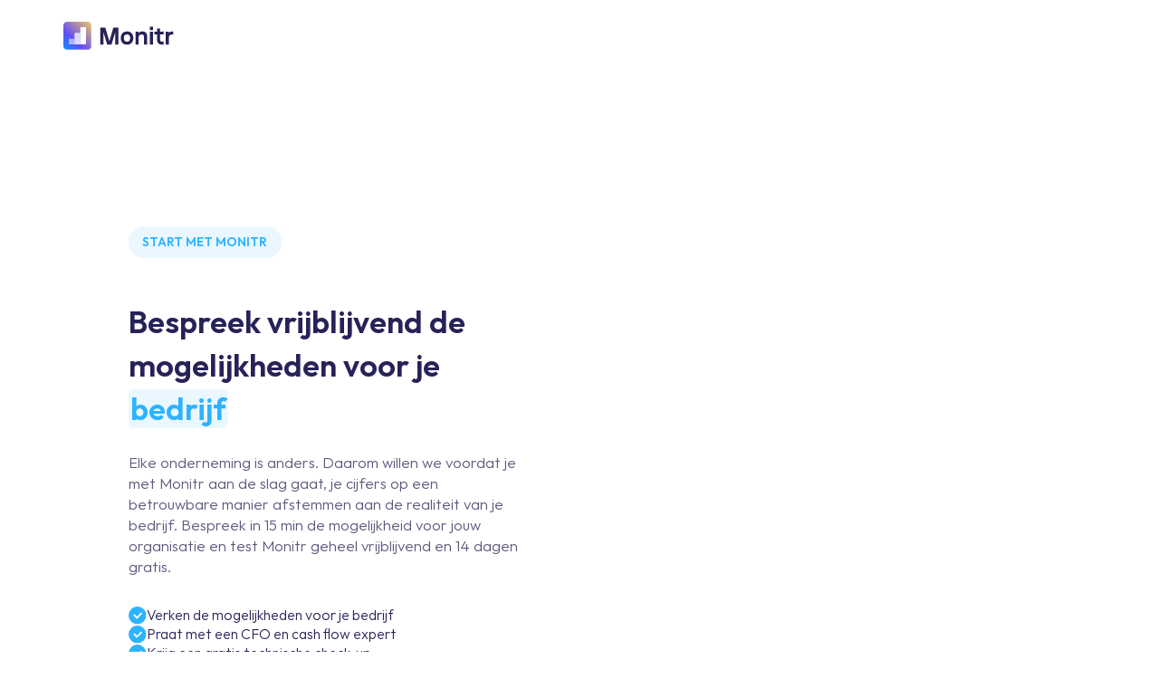

--- FILE ---
content_type: text/html; charset=utf-8
request_url: https://www.monitr.be/live-demo/koppeling
body_size: 14222
content:
<!DOCTYPE html><!-- This site was created in Webflow. https://webflow.com --><!-- Last Published: Fri Jan 23 2026 09:54:01 GMT+0000 (Coordinated Universal Time) --><html data-wf-domain="www.monitr.be" data-wf-page="65ec932f838be82644d5faf4" data-wf-site="62de90fe5d48ac47133f003c" lang="nl"><head><meta charset="utf-8"/><title>Activeer je koppeling voor je bedrijf - Monitr</title><link rel="alternate" hrefLang="x-default" href="https://www.monitr.be/live-demo/koppeling"/><link rel="alternate" hrefLang="nl" href="https://www.monitr.be/live-demo/koppeling"/><link rel="alternate" hrefLang="en" href="https://www.monitr.be/en/live-demo/koppeling"/><meta content="Maak een afspraak met customer succes en activeer je koppeling voor je bedrijf. Vraag een gratis technische check-up en dubbele verificatie aan voor je bedrijf." name="description"/><meta content="Activeer je koppeling voor je bedrijf - Monitr" property="og:title"/><meta content="Maak een afspraak met customer succes en activeer je koppeling voor je bedrijf. Vraag een gratis technische check-up en dubbele verificatie aan voor je bedrijf." property="og:description"/><meta content="https://cdn.prod.website-files.com/62de90fe5d48ac47133f003c/63bc334e352d65508e9c17b4_Monitr%20%233%20(2)%20(1).png" property="og:image"/><meta content="Activeer je koppeling voor je bedrijf - Monitr" property="twitter:title"/><meta content="Maak een afspraak met customer succes en activeer je koppeling voor je bedrijf. Vraag een gratis technische check-up en dubbele verificatie aan voor je bedrijf." property="twitter:description"/><meta content="https://cdn.prod.website-files.com/62de90fe5d48ac47133f003c/63bc334e352d65508e9c17b4_Monitr%20%233%20(2)%20(1).png" property="twitter:image"/><meta property="og:type" content="website"/><meta content="summary_large_image" name="twitter:card"/><meta content="width=device-width, initial-scale=1" name="viewport"/><meta content="Webflow" name="generator"/><link href="https://cdn.prod.website-files.com/62de90fe5d48ac47133f003c/css/monitr.webflow.shared.1901f26fa.css" rel="stylesheet" type="text/css" integrity="sha384-GQHyb6Hzd8GvIQMow7n+JuiUKWKDfm9BEU/JKwIwyGCsKVw/5K5dyi4wzCGMLMUL" crossorigin="anonymous"/><link href="https://fonts.googleapis.com" rel="preconnect"/><link href="https://fonts.gstatic.com" rel="preconnect" crossorigin="anonymous"/><script src="https://ajax.googleapis.com/ajax/libs/webfont/1.6.26/webfont.js" type="text/javascript"></script><script type="text/javascript">WebFont.load({  google: {    families: ["Montserrat:100,100italic,200,200italic,300,300italic,400,400italic,500,500italic,600,600italic,700,700italic,800,800italic,900,900italic","Open Sans:300,300italic,400,400italic,600,600italic,700,700italic,800,800italic"]  }});</script><script type="text/javascript">!function(o,c){var n=c.documentElement,t=" w-mod-";n.className+=t+"js",("ontouchstart"in o||o.DocumentTouch&&c instanceof DocumentTouch)&&(n.className+=t+"touch")}(window,document);</script><link href="https://cdn.prod.website-files.com/62de90fe5d48ac47133f003c/638e05fa3bb5f5e70da3344b_favicon-32x32.png" rel="shortcut icon" type="image/x-icon"/><link href="https://cdn.prod.website-files.com/62de90fe5d48ac47133f003c/638e063fbea4fe1f78f7423c_android-chrome-256x256.png" rel="apple-touch-icon"/><script src="https://www.google.com/recaptcha/api.js" type="text/javascript"></script><!-- Google Tag Manager -->
<script>(function(w,d,s,l,i){w[l]=w[l]||[];w[l].push({'gtm.start':
new Date().getTime(),event:'gtm.js'});var f=d.getElementsByTagName(s)[0],
j=d.createElement(s),dl=l!='dataLayer'?'&l='+l:'';j.async=true;j.src=
'https://www.googletagmanager.com/gtm.js?id='+i+dl;f.parentNode.insertBefore(j,f);
})(window,document,'script','dataLayer','GTM-53BZHMP');</script>
<!-- End Google Tag Manager -->

<style>
  
html {
  -webkit-font-smoothing: antialiased;
  -moz-osx-font-smoothing: grayscale;
}
.navbar_mobile,
.tooltip_box {
	box-shadow: 0px 0px 10px rgba(0, 8, 23, 0.08), 0px 4px 20px rgba(62, 50, 166, 0.1);
}

.navbar_link.w--current {
	color: #0F0C2B !important;
}

.gradient-card {
  width: 100%;
  height: 100%;
  background: 
    radial-gradient(
              farthest-side at 20% 160%,
              rgba(44,179,255,1) 0%,
              rgba(250,249,255,0.4) 80%
             ),
    radial-gradient(
              farthest-side at 0% top,
              rgba(96,70,251,1) 0%, 
              rgba(250,249,255,0.4) 80%
             ),
    radial-gradient(
              farthest-side at 100% top,
              rgba(252,225,101,1) 0%, 
              rgba(252,225,101,1) 20%, 
              rgba(250,249,255,0) 100%
             );
}
.gradient-background {
  background: 
    radial-gradient(
              farthest-side at 20% 160%,
              rgba(44,179,255,1) 0%,
              rgba(250,249,255,0.4) 80%
             ),
    radial-gradient(
              farthest-side at 0% top,
              rgba(96,70,251,1) 0%, 
              rgba(250,249,255,0.4) 80%
             ),
    radial-gradient(
              farthest-side at 100% top,
              rgba(252,225,101,1) 0%, 
              rgba(252,225,101,1) 20%, 
              rgba(250,249,255,0) 100%
             );
}

.logos_image {
    filter: grayscale(100%);
    opacity: 65%;
}
  
.paragraph-wrapper {
  width: 100%;
  overflow: hidden;
}
  
.line-clamp {
  display: -webkit-box!important;
  -webkit-line-clamp: 3;
  -webkit-box-orient: vertical;  
}

.w-lightbox-backdrop {
	background-color: rgba(0, 17, 51, 0.29);
}
  
.w-lightbox-close {
  background-image: url(https://cdn.prod.website-files.com/62de90fe5d48ac47133f003c/63f67b6d11a08684e94b2556_CloseIcon.svg);
  background-size: 8rem;
}
  
.storylane_modal-close-icon {
  height: 72px!important;
  margin-top: 2rem!important;
  margin-right: 2rem!important;
}
  
@media screen and (min-width: 992px) {
  .w-lightbox-frame {
    padding: 4rem 3rem;
    border-radius: 16px;
    overflow: hidden;
    background-color: #FFFFFF;
  }
}

.fs-cc-manager_button{
  	background-color: #2cb3ff !important;
    background-image: url("https://cdn.prod.website-files.com/62de90fe5d48ac47133f003c/6368d16a2544be26b17d7601_cookie.svg") !important;
   	background-size: 23px 23px;
    background-position: center;
    background-repeat: no-repeat;
    width: 32px;
    height: 32px;
    }
  
.fs-cc-manager_icon {
    display:none;
    }
  
.video {
  aspect-ratio: 16 / 9;
  width: 100%;
}
  
.w-lightbox-close {
  background-size:2rem!important;
 }
    
/* Base styles for the table */
  
.table-responsive {
  width: 100%;
  margin-bottom: 1.5rem;
  overflow-x: auto; /* Enables horizontal scrolling on mobile */
  -webkit-overflow-scrolling: touch; /* Smooth scrolling for iOS devices */
  box-shadow: inset -5px 0 5px -5px rgba(0,0,0,0.1), /* Left shadow */
              inset 5px 0 5px -5px rgba(0,0,0,0.1); /* Right shadow */
  transform: translate3d(0, 0, 0); /* Hardware acceleration for smoother scrolling */
}

table {
  border-collapse: collapse;
  width: 100%;
  table-layout: fixed; /* Fixed table layout for consistent column widths */
}

th, td {
  text-align: left;
  padding: 1rem;
  border-bottom: 1px solid #ddd;
  white-space: normal; /* Allows text to wrap */
  word-wrap: break-word; /* Ensures words do not overflow the container */
  user-select: text; /* Enable text selection */
}

/* Styling for headers based on the logo's color */
th {
  background-color: #006494; /* Blue from the logo */
  color: #FFFFFF; /* White text for contrast */
  font-weight: bold;
  position: sticky;
  top: 0;
  z-index: 10;
}

/* Alternating row colors for better readability */
tr:nth-child(odd) {
  background-color: #FFFFFF; /* White for odd rows */
}

tr:nth-child(even) {
  background-color: #EAF7FF; /* Light blue color for even rows */
}

/* Responsive styles for mobile */
@media screen and (max-width: 37.5rem) {
  .table-responsive {
    box-shadow: inset -5px 0 5px -5px rgba(0,0,0,0.1); /* Visual indicator for scrollability */
    transform: translate3d(0, 0, 0); /* Hardware acceleration for smoother scrolling */
  }

  .table-responsive table {
    min-width: 800px; /* Minimum width for mobile */
  }

  .table-responsive th:first-child, .table-responsive td:first-child {
    min-width: 35%; /* Limits the first column to 35% of the viewport */
    max-width: 45%; /* Limits the first column to 45% of the viewport */
  }

  .table-responsive th:not(:first-child), .table-responsive td:not(:first-child) {
    min-width: 90%; /* Set other columns to take up the remaining space evenly */
  }
}



</style>

<!-- Finsweet cookie content -->

<script async src="https://cdn.jsdelivr.net/npm/@finsweet/cookie-consent@1/fs-cc.js" fs-cc-mode="opt-in"></script>

<!-- Connect Mailchimp to webflow -->
<script id="mcjs">!function(c,h,i,m,p){m=c.createElement(h),p=c.getElementsByTagName(h)[0],m.async=1,m.src=i,p.parentNode.insertBefore(m,p)}(document,"script","https://chimpstatic.com/mcjs-connected/js/users/e0bb3c2b9ea283adae73ec4da/002e77deaa3e7ef9894f40dff.js");</script>

<!-- Display Mathmatical formulas -->
<script async src="https://polyfill.io/v3/polyfill.min.js?features=es6"></script>
<script id="MathJax-script" async src="https://cdn.jsdelivr.net/npm/mathjax@3/es5/tex-mml-chtml.js"></script>
<style>
.js-accordion-body {
	display: none;
}
</style>

<!-- Slider -->
<link rel="stylesheet" type="text/css" href="https://cdn.jsdelivr.net/npm/@splidejs/splide@3.2.2/dist/css/splide-core.min.css">
<style>
.splide {
	visibility: visible !important;
}
.splide__track {
  overflow: visible;
}
.splide__pagination {
	display: none;
}
.splide.slider-storylane > .splide__pagination {
	display: flex !important;
}

@media screen and (max-width: 991px) {
  .slider-storylane > .splide__pagination > li > .splide__pagination__page {
		width: 10px !important;
    height: 20px !important;
  }
}
</style>


<!-- [Attributes by Finsweet] Range Slider -->
<script defer src="https://cdn.jsdelivr.net/npm/@finsweet/attributes-rangeslider@1/rangeslider.js"></script>
<!-- [Attributes by Finsweet] Smart Lightbox -->
<script defer src="https://cdn.jsdelivr.net/npm/@finsweet/attributes-smartlightbox@1/smartlightbox.js"></script></head><body><div class="page-wrapper"><div class="div-block-106"><div class="section-navbar no_spacing"><div data-collapse="medium" data-animation="default" data-duration="400" id="navbar-wrapper" data-easing="ease" data-easing2="ease" role="banner" class="navbar_component_nomenu w-nav"><div class="navbar_container_nomenu"><a href="/" id="w-node-a29c536b-ac9b-f941-923c-23c06db3de2e-6db3de2a" class="navbar_logo-link w-nav-brand"><img alt="" loading="lazy" src="https://cdn.prod.website-files.com/62de90fe5d48ac47133f003c/63a4611dcbe18fc1f8dc9368_3.%20SVG%20Full%20Neon%20-%20Light%20Background.svg" class="navbar_logo"/></a><div id="w-node-a29c536b-ac9b-f941-923c-23c06db3de30-6db3de2a" class="container-large-nomenu"><nav role="navigation" id="w-node-a29c536b-ac9b-f941-923c-23c06db3de31-6db3de2a" class="navbar_menu w-nav-menu"><div data-hover="true" data-delay="0" id="navbar-dropdown-oplossingen" data-w-id="a29c536b-ac9b-f941-923c-23c06db3de32" class="navbar_dropdown w-dropdown"><div class="navbar_dropdown_toggle first w-dropdown-toggle"><div class="navbar_dropdown_toggle-icon w-icon-dropdown-toggle"></div><div class="navbar_dropdown_toggle-text">Oplossingen</div></div><nav class="navbar_dropdown_list w-dropdown-list"><div class="navbar_dropdown_list-wrapper_solutions"><div class="navbar_dropdown_content"><div id="w-node-a29c536b-ac9b-f941-923c-23c06db3de3a-6db3de2a" class="navbar_dropdown_content-left"><div class="navbar_dropdown_content-left-top"><div id="w-node-a29c536b-ac9b-f941-923c-23c06db3de3c-6db3de2a" class="navbar_dropdown_content-row"><a id="w-node-a29c536b-ac9b-f941-923c-23c06db3de3d-6db3de2a" href="/feature/cashflow-forecasting" class="navbar_dropdown_content-link w-inline-block"><div class="navbar_dropdown_content-link-top"><img src="https://cdn.prod.website-files.com/62de90fe5d48ac47133f003c/6324a60c4558d7847d43aab8_nav-1.svg" loading="lazy" alt="" class="icon-1x1-xsmall"/><p class="navbar_dropdown_content-title text-size-regular">Betrouwbare financiële prognoses</p></div><p class="navbar_dropdown_content-text text-size-regular">Leer hoe Monitr de betrouwbaarheid van je cash flow forecast verbeterd, op lange- en korte termijn</p></a><a href="/feature/budget-builder" class="navbar_dropdown_content-link w-inline-block"><div class="navbar_dropdown_content-link-top"><img src="https://cdn.prod.website-files.com/62de90fe5d48ac47133f003c/6324a60cf1ce2f49f5949a5c_nav-2.svg" loading="lazy" alt="" class="icon-1x1-xsmall"/><p class="navbar_dropdown_content-title text-size-regular">Cash flow modules</p></div><p class="navbar_dropdown_content-text text-size-regular">Maak gebruik van budget modules en stel eenvoudig een cash flow forecast op met live data</p></a></div><div id="w-node-a29c536b-ac9b-f941-923c-23c06db3de4b-6db3de2a" class="navbar_dropdown_content-row"><a href="/feature/cashflow-monitoring" class="navbar_dropdown_content-link w-inline-block"><div class="navbar_dropdown_content-link-top"><img src="https://cdn.prod.website-files.com/62de90fe5d48ac47133f003c/6324a60c96ebe54617758937_nav-3.svg" loading="lazy" alt="" class="icon-1x1-xsmall"/><p class="navbar_dropdown_content-title text-size-regular">Financial rapportering</p></div><p class="navbar_dropdown_content-text text-size-regular">Krijg gedetailleerd inzicht in je financiën. Gebruik drill-down, analytische gegevens, etc</p></a><a href="/feature/cashplanning" class="navbar_dropdown_content-link w-inline-block"><div class="navbar_dropdown_content-link-top"><img src="https://cdn.prod.website-files.com/62de90fe5d48ac47133f003c/6324a60c80dfde9bcc328918_nav-4.svg" loading="lazy" alt="" class="icon-1x1-xsmall"/><p class="navbar_dropdown_content-title text-size-regular">Scenarioplanning</p></div><p class="navbar_dropdown_content-text text-size-regular">Voorspel de impact van strategische beslissingen en simuleer het effect op je cashflow in real-time</p></a></div><div id="w-node-a29c536b-ac9b-f941-923c-23c06db3de5a-6db3de2a" class="navbar_dropdown_content-row"><a href="/feature/compatibel-met-spreadsheets" class="navbar_dropdown_content-link w-inline-block"><div class="navbar_dropdown_content-link-top"><img src="https://cdn.prod.website-files.com/62de90fe5d48ac47133f003c/6324a60c9fade131282a2a6e_nav-5.svg" loading="lazy" alt="" class="icon-1x1-xsmall"/><p class="navbar_dropdown_content-title text-size-regular">Compatibel met je spreadsheets</p></div><p class="navbar_dropdown_content-text text-size-regular">Upload en exporteer gegevens via excel of CSV-files. Of maak gebruik van sector templates</p></a><a href="/feature/custom-dashboards" class="navbar_dropdown_content-link w-inline-block"><div class="navbar_dropdown_content-link-top"><img src="https://cdn.prod.website-files.com/62de90fe5d48ac47133f003c/6324a60cffb3ffd40a846c1c_nav-6.svg" loading="lazy" alt="" class="icon-1x1-xsmall"/><p class="navbar_dropdown_content-title text-size-regular">Custom dashboards</p></div><p class="navbar_dropdown_content-text text-size-regular">Maak gebruik van real-time dashboards en volg je KPI&#x27;s op de voet</p></a></div></div><div class="navbar_dropdown_content-left-bottom"><a href="/integraties" class="navbar_dropdown_content-link-top w-inline-block"><img src="https://cdn.prod.website-files.com/62de90fe5d48ac47133f003c/6324a60c134c6eb90a87f017_nav-integration.svg" loading="lazy" alt="" class="icon-1x1-xsmall"/><p class="navbar_dropdown_content-title text-size-regular">Integraties</p></a><a href="/live-demo/monitr" class="button-link with-icon navigation w-inline-block"><div class="button-link-top navigation"><p class="button-link-text navigation text-size-regular">Ik wil een live demo</p><img src="https://cdn.prod.website-files.com/62de90fe5d48ac47133f003c/6324a60c8936ec2e9e59d0bb_icon_arrow-blue.svg" loading="lazy" alt="" class="icon-1x1-xxsmall"/></div></a><a href="https://www.monitr.be/#productdemo" class="nav_button-alt w-inline-block"><p id="oplossingen-button" class="nav_button-cta text-size-regular">Hoe werkt het?</p></a></div></div><div class="navbar_dropdown_content-right"><div class="navbar_dropdown_content-right-wrapper"><div class="navbar_dropdown_blog-wrapper"><div class="navbar_dropdown_blog-background-verticals"></div><a href="https://www.monitr.be/blog/cash-flow-forecasting-valkuilen" class="navbar_dropdown_blog-content w-inline-block"><div class="subtitle tag"><div>Featured Blog</div></div><h4 class="navbar_dropdown_blog-title">Cash flow forecasting: waar moet je op letten?</h4></a></div></div></div></div></div></nav></div><div data-hover="true" data-delay="0" id="navbar-dropdown-voorwie" class="navbar_dropdown w-dropdown"><div class="navbar_dropdown_toggle w-dropdown-toggle"><div class="navbar_dropdown_toggle-icon w-icon-dropdown-toggle"></div><div class="navbar_dropdown_toggle-text">Voor wie</div></div><nav class="navbar_dropdown_list w-dropdown-list"><div class="navbar_dropdown_list-wrapper_verticals"><div class="navbar_dropdown_content"><div class="navbar_dropdown_content-left"><div class="navbar_dropdown_content-left-top"><div id="w-node-a29c536b-ac9b-f941-923c-23c06db3de8a-6db3de2a" class="navbar_dropdown_content-row"><a id="w-node-a29c536b-ac9b-f941-923c-23c06db3de8b-6db3de2a" href="/use-cases/saas" class="navbar_dropdown_content-link w-inline-block"><div class="navbar_dropdown_content-link-top"><img alt="" loading="lazy" src="https://cdn.prod.website-files.com/62de90fe5d48ac47133f003c/6324a60c1a72266f1088a9c8_nav-7.svg" class="icon-1x1-xsmall"/><p class="navbar_dropdown_content-title text-size-regular">SaaS (Software as a Service)</p></div><p class="navbar_dropdown_content-text text-size-regular">Volg je churn, je contracten en je groei op via een interactief dashboard of een SaaS rapportering</p></a><a href="/use-cases/agencies" class="navbar_dropdown_content-link w-inline-block"><div class="navbar_dropdown_content-link-top"><img alt="" loading="lazy" src="https://cdn.prod.website-files.com/62de90fe5d48ac47133f003c/6324a60c96ebe5ebd3758939_nav-8.svg" class="icon-1x1-xsmall"/><p class="navbar_dropdown_content-title text-size-regular">Agencies / Consulting</p></div><p class="navbar_dropdown_content-text text-size-regular">Beheer de capaciteit van je planning en voorspel je omzet op basis van billability &amp; rates</p></a></div><div id="w-node-a29c536b-ac9b-f941-923c-23c06db3de99-6db3de2a" class="navbar_dropdown_content-row"><a href="/use-cases/retail" class="navbar_dropdown_content-link w-inline-block"><div class="navbar_dropdown_content-link-top"><img alt="" loading="lazy" src="https://cdn.prod.website-files.com/62de90fe5d48ac47133f003c/6324a60d4558d70a8943aab9_nav-9.svg" class="icon-1x1-xsmall"/><p class="navbar_dropdown_content-title text-size-regular">Retail / E-commerce</p></div><p class="navbar_dropdown_content-text text-size-regular">Integreer je cost of goods sold met je cash flow forecast en segmenteer per producttype</p></a><a href="/use-cases/cfo" class="navbar_dropdown_content-link w-inline-block"><div class="navbar_dropdown_content-link-top"><img alt="" loading="lazy" src="https://cdn.prod.website-files.com/62de90fe5d48ac47133f003c/6324a60de8ec6f7cd13390b7_nav-10.svg" class="icon-1x1-xsmall"/><p class="navbar_dropdown_content-title text-size-regular">Accountants / CFO</p></div><p class="navbar_dropdown_content-text text-size-regular">Maak een real-time forecast op voor je klanten met sector templates en een interactief dashboard</p></a></div></div><div class="navbar_dropdown_content-left-bottom"><a href="/integraties" class="navbar_dropdown_content-link-top w-inline-block"><img alt="" loading="lazy" src="https://cdn.prod.website-files.com/62de90fe5d48ac47133f003c/6324a60c134c6eb90a87f017_nav-integration.svg" class="icon-1x1-xsmall"/><p class="navbar_dropdown_content-title text-size-regular">Integraties</p></a><a href="/live-demo/monitr" class="button-link with-icon navigation w-inline-block"><div class="button-link-top navigation"><p class="button-link-text navigation text-size-regular">Ik wil live een demo</p><img alt="" loading="lazy" src="https://cdn.prod.website-files.com/62de90fe5d48ac47133f003c/6324a60c8936ec2e9e59d0bb_icon_arrow-blue.svg" class="icon-1x1-xxsmall"/></div></a><a id="voorwie-button" href="https://www.monitr.be/#productdemo" class="nav_button-alt w-inline-block"><p class="nav_button-cta text-size-regular">Hoe werkt het?</p></a></div></div><div class="navbar_dropdown_content-right small"><div class="navbar_dropdown_content-right-wrapper"><div class="navbar_dropdown_blog-wrapper"><div class="navbar_dropdown_blog-background"></div><a href="/blog/automatische-cashflow-forecasting-voor-accountants" class="navbar_dropdown_blog-content w-inline-block"><div class="subtitle tag"><div>Blog</div></div><h4 class="navbar_dropdown_blog-title">Automatische cashflow forecasting voor accountants<br/></h4></a></div></div></div></div></div></nav></div><a href="/pricing" class="navbar_link w-nav-link">Prijs</a><div data-hover="true" data-delay="0" id="navbar-dropdown-resources" class="navbar_dropdown w-dropdown"><div class="navbar_dropdown_toggle w-dropdown-toggle"><div class="navbar_dropdown_toggle-icon w-icon-dropdown-toggle"></div><div class="navbar_dropdown_toggle-text">Resources</div></div><nav class="navbar_dropdown_list small w-dropdown-list"><div class="navbar_dropdown_list-wrapper_solutions"><div class="navbar_dropdown_content small"><div id="w-node-a29c536b-ac9b-f941-923c-23c06db3deca-6db3de2a" class="navbar_dropdown_content-row"><a id="w-node-a29c536b-ac9b-f941-923c-23c06db3decb-6db3de2a" href="/blog" class="navbar_dropdown-link-small w-inline-block"><div class="navbar_dropdown_content-link-top"><p class="navbar_dropdown_content-title text-color-cyan-700 text-size-regular">Blog</p></div><p class="navbar_dropdown_content-text text-size-regular">Hou jezelf op de hoogte en leer meer over cash flow forecasting</p></a><a href="/templates" class="navbar_dropdown_content-link navbar_dropdown-link-small w-inline-block"><div class="navbar_dropdown_content-link-top"><p class="navbar_dropdown_content-title text-color-cyan-700 text-size-regular">Templates</p></div><p class="navbar_dropdown_content-text text-size-regular">Download onze spreadsheet templates en ga zelf aan de slag</p></a></div><div class="navbar_dropdown_content-row"><a href="/press" class="navbar_dropdown-link-small w-inline-block"><div class="navbar_dropdown_content-link-top"><p class="navbar_dropdown_content-title text-color-cyan-700 text-size-regular">Press &amp; Media</p></div><p class="navbar_dropdown_content-text text-size-regular">Monitr in de Media. Bekijk wat de press over Monitr schrijft.</p></a><a href="/livestorm" class="navbar_dropdown-link-small w-inline-block"><div class="navbar_dropdown_content-link-top"><p class="navbar_dropdown_content-title text-color-cyan-700 text-size-regular">Live classes / Webinars</p></div><p class="navbar_dropdown_content-text text-size-regular">Schrijf je in of raadpleeg onze evenementen kalender</p></a></div><div class="navbar_dropdown_content-row"><a href="/careers" class="navbar_dropdown-link-small w-inline-block"><div class="navbar_dropdown_content-link-top"><p class="navbar_dropdown_content-title text-color-cyan-700 text-size-regular">Careers</p><p class="navbar_jobs-counter">3</p></div><p class="navbar_dropdown_content-text text-size-regular">Start je carrière bij Monitr of solliciteer spontaan</p></a><a href="https://docs.monitr.be/" target="_blank" class="navbar_dropdown-link-small w-inline-block"><div class="navbar_dropdown_content-link-top"><p class="navbar_dropdown_content-title text-color-cyan-700 text-size-regular">Documentatie</p></div><p class="navbar_dropdown_content-text text-size-regular">Vind een antwoord op je vraag in de Monitr knowledgebase</p></a></div></div></div></nav></div><a href="/contact" class="navbar_link w-nav-link">Contact</a></nav></div><div class="navbar_mobile"><div data-w-id="a29c536b-ac9b-f941-923c-23c06db3def6" class="navbar_mobile_top"><img src="https://cdn.prod.website-files.com/62de90fe5d48ac47133f003c/6328695a4bc7615fa60180e3_x_icon.svg" loading="lazy" alt="" class="navbar_mobile_icon-close"/></div><div class="navbar_mobile_middle"><div class="navbar_mobile_middle-wrapper"><p class="navbar_mobile-title">Oplossingen</p><div class="navbar_mobile_links"><a href="/feature/cashflow-forecasting" class="navbar_mobile_link-wrapper w-inline-block"><img src="https://cdn.prod.website-files.com/62de90fe5d48ac47133f003c/6324a60c4558d7847d43aab8_nav-1.svg" loading="lazy" alt="" class="navbar_mobile_icon"/><p class="navbar_mobile_link">Betrouwbare financiële prognoses</p></a><a href="/feature/budget-builder" class="navbar_mobile_link-wrapper w-inline-block"><img src="https://cdn.prod.website-files.com/62de90fe5d48ac47133f003c/6324a60cf1ce2f49f5949a5c_nav-2.svg" loading="lazy" alt="" class="navbar_mobile_icon"/><p class="navbar_mobile_link">Real-time budget modules</p></a><a href="/feature/cashflow-monitoring" class="navbar_mobile_link-wrapper w-inline-block"><img src="https://cdn.prod.website-files.com/62de90fe5d48ac47133f003c/6324a60c96ebe54617758937_nav-3.svg" loading="lazy" alt="" class="navbar_mobile_icon"/><p class="navbar_mobile_link">Financiële rapportering</p></a><a href="/feature/compatibel-met-spreadsheets" class="navbar_mobile_link-wrapper w-inline-block"><img src="https://cdn.prod.website-files.com/62de90fe5d48ac47133f003c/6324a60c9fade131282a2a6e_nav-5.svg" loading="lazy" alt="" class="navbar_mobile_icon"/><p class="navbar_mobile_link">Compatibel met spreadsheets</p></a><a href="/feature/cashplanning" class="navbar_mobile_link-wrapper w-inline-block"><img src="https://cdn.prod.website-files.com/62de90fe5d48ac47133f003c/6324a60c80dfde9bcc328918_nav-4.svg" loading="lazy" alt="" class="navbar_mobile_icon"/><p class="navbar_mobile_link">Scenarioplanning</p></a><a href="/feature/custom-dashboards" class="navbar_mobile_link-wrapper w-inline-block"><img src="https://cdn.prod.website-files.com/62de90fe5d48ac47133f003c/6324a60cffb3ffd40a846c1c_nav-6.svg" loading="lazy" alt="" class="navbar_mobile_icon"/><p class="navbar_mobile_link">Custom dashboards</p></a></div></div><div class="navbar_mobile_middle-wrapper"><p class="navbar_mobile-title">Voor wie</p><div class="navbar_mobile_links"><a href="/use-cases/saas" class="navbar_mobile_link-wrapper w-inline-block"><img src="https://cdn.prod.website-files.com/62de90fe5d48ac47133f003c/6324a60c1a72266f1088a9c8_nav-7.svg" loading="lazy" alt="" class="navbar_mobile_icon"/><p class="navbar_mobile_link">SaaS (Software as a Service)</p></a><a href="/use-cases/agencies" class="navbar_mobile_link-wrapper w-inline-block"><img src="https://cdn.prod.website-files.com/62de90fe5d48ac47133f003c/6324a60c96ebe5ebd3758939_nav-8.svg" loading="lazy" alt="" class="navbar_mobile_icon"/><p class="navbar_mobile_link">Agencies / Consulting</p></a><a href="/use-cases/retail" class="navbar_mobile_link-wrapper w-inline-block"><img src="https://cdn.prod.website-files.com/62de90fe5d48ac47133f003c/6324a60d4558d70a8943aab9_nav-9.svg" loading="lazy" alt="" class="navbar_mobile_icon"/><p class="navbar_mobile_link">Retail / E-commerce</p></a><a href="/use-cases/cfo" class="navbar_mobile_link-wrapper w-inline-block"><img src="https://cdn.prod.website-files.com/62de90fe5d48ac47133f003c/6324a60de8ec6f7cd13390b7_nav-10.svg" loading="lazy" alt="" class="navbar_mobile_icon"/><p class="navbar_mobile_link">Accountants / CFO</p></a></div></div></div><div class="navbar_mobile_bottom"><div class="navbar_mobile_bottom-wrapper"><div class="navbar_mobile_bottom-links"><a href="#" target="_blank" class="navbar_mobile_link-wrapper w-inline-block"><p class="navbar_mobile_link">Documentatie</p></a><a href="/livestorm" class="navbar_mobile_link-wrapper w-inline-block"><p class="navbar_mobile_link">Live classes/Webinar</p></a><a href="/careers" class="navbar_mobile_link-wrapper w-inline-block"><p class="navbar_mobile_link">Careers</p><p class="navbar_jobs-counter"></p></a><a href="/integraties" class="navbar_mobile_link-wrapper w-inline-block"><p class="navbar_mobile_link">Integraties</p></a><a href="/contact" class="navbar_mobile_link-wrapper w-inline-block"><p class="navbar_mobile_link">Contact</p></a></div><div class="navbar_mobile_bottom-links right"><a href="/blog" class="navbar_mobile_link-wrapper w-inline-block"><p class="navbar_mobile_link">Blog</p></a><a href="/press" class="navbar_mobile_link-wrapper w-inline-block"><p class="navbar_mobile_link">Press and media</p></a><a href="/pricing" class="navbar_mobile_link-wrapper w-inline-block"><p class="navbar_mobile_link">Pricing</p></a><a href="#" class="navbar_mobile_link-wrapper w-inline-block"><p class="navbar_mobile_link">Plan een gesprek</p></a></div></div><div class="navbar_mobile_language hide"><p class="navbar_mobile_language-label">Taal</p><div class="wg-element-wrapper sw3"><a lang="en" href="#" class="wg-selector-2 s1 w-inline-block"><div class="wg-selector-2-fill f1"></div><div class="wg-selector2-text-lang1">EN</div></a><a lang="fr" href="#" class="wg-selector-2 s2 w-inline-block"><div class="wg-selector-2-fill f2"></div><div class="wg-selector2-text-lang2">FR</div></a></div></div><div data-w-id="a29c536b-ac9b-f941-923c-23c06db3df55" class="navbar_mobile_button-row"><a href="/live-demo/monitr" class="button-secondary button-3 w-button">Vraag demo</a></div></div></div><div id="w-node-a29c536b-ac9b-f941-923c-23c06db3df58-6db3de2a" class="navbar_side_nomenu"><a href="https://app.monitr.be" target="_blank" class="navbar_side-link">Login</a><div id="w-node-a29c536b-ac9b-f941-923c-23c06db3df5b-6db3de2a" class="navbar_button-wrapper"><a data-w-id="7d2d6a7b-1158-27d3-5f2b-490c24dcd5db" href="#" class="button-secondary w-button">Plan gesprek</a><div class="navbar_menu-button w-nav-button"><div class="menu-icon2"><div class="menu-icon2_line-top"></div><div class="menu-icon2_line-middle"><div class="menu-icon_line-middle-inner"></div></div><div class="menu-icon2_line-bottom"></div></div></div></div><div class="weglot hide"><p class="navbar_side-link">NL</p></div></div><img src="https://cdn.prod.website-files.com/62de90fe5d48ac47133f003c/632866b6e4afaac37aaed184_menu.svg" loading="lazy" alt="" class="navbar_mobile_button_nomenu"/></div></div><div class="hide w-dyn-list"><div role="list" class="w-dyn-items"><div role="listitem" class="cms-jobs-counter w-dyn-item"></div></div></div></div><div id="navbar-height" class="navbar-height"></div></div><div class="global-styles w-embed"><style>
  html { font-size: calc(0.625rem + 0.41666666666666663vw); }
  @media screen and (max-width:1920px) { html { font-size: calc(0.625rem + 0.41666666666666674vw); } }
  @media screen and (max-width:1440px) { html { font-size: calc(0.8126951092611863rem + 0.20811654526534862vw); } }
  @media screen and (max-width:479px) { html { font-size: calc(0.7494769874476988rem + 0.8368200836820083vw); } }
</style></div><main class="main-wrapper"><header class="section-demo"><div class="page-padding"><div class="container-large"><div class="padding-vertical padding-xhuge"><div class="w-layout-grid hero_component"><div class="hero_content demo"><div class="subtitle_wrapper"><div class="subtitle"><div class="subtitle-text">Start Met Monitr</div></div></div><h1 class="h1---new-font">Bespreek vrijblijvend de mogelijkheden voor je <em class="highlighted">bedrijf</em></h1><p class="homepage---feature-list---header">Elke onderneming is anders. Daarom willen we voordat je met Monitr aan de slag gaat, je cijfers op een betrouwbare manier afstemmen aan de realiteit van je bedrijf. Bespreek in 15 min de mogelijkheid voor jouw organisatie en test Monitr geheel vrijblijvend en 14 dagen gratis.<br/></p><div class="checkmark_list"><div class="checkmark_list-item"><img alt="" loading="lazy" src="https://cdn.prod.website-files.com/62de90fe5d48ac47133f003c/62debd71b7b38ec2ef69a0e1_checkmark.svg" class="icon-1x1-xsmall"/><p id="w-node-e5a769c3-269f-c1dc-48ff-6fa18c94b2c6-44d5faf4" class="text-color-navy-900 text-size-medium">Verken de mogelijkheden voor je bedrijf</p></div><div class="checkmark_list-item"><img alt="" loading="lazy" src="https://cdn.prod.website-files.com/62de90fe5d48ac47133f003c/62debd71b7b38ec2ef69a0e1_checkmark.svg" class="icon-1x1-xsmall"/><p id="w-node-_772648c5-6a67-ce73-fd9c-5fad748b25b2-44d5faf4" class="text-color-navy-900 text-size-medium">Praat met een CFO en cash flow expert</p></div><div class="checkmark_list-item"><img alt="" loading="lazy" src="https://cdn.prod.website-files.com/62de90fe5d48ac47133f003c/62debd71b7b38ec2ef69a0e1_checkmark.svg" class="icon-1x1-xsmall"/><p id="w-node-e5a769c3-269f-c1dc-48ff-6fa18c94b2d5-44d5faf4" class="text-color-navy-900 text-size-medium">Krijg een gratis technische check-up</p></div><div class="checkmark_list-item"><img alt="" loading="lazy" src="https://cdn.prod.website-files.com/62de90fe5d48ac47133f003c/62debd71b7b38ec2ef69a0e1_checkmark.svg" class="icon-1x1-xsmall"/><p id="w-node-f068fdab-961b-00c6-f14d-17bceab8387f-44d5faf4" class="text-color-navy-900 text-size-medium">Weet <strong>100% zeker</strong> dat je data juist en correct wordt verwerkt</p></div></div></div><div id="w-node-a4a26550-4d49-8d3c-3cd5-a0eb5c3ade6f-44d5faf4" class="demo-lightbox-wrapper"><div class="calendly_embed w-embed w-script"><!-- Calendly inline widget begin -->
<div class="calendly-inline-widget" data-url="https://calendly.com/pieterjanvandam/15-min?hide_event_type_details=1&hide_gdpr_banner=1&text_color=272257&primary_color=2CB3FF" style="min-width:320px;height:630px;"></div>
<script type="text/javascript" src="https://assets.calendly.com/assets/external/widget.js" async></script>
<!-- Calendly inline widget end --></div><div class="hero_lightbox-bg"></div><div class="logos_component_demo"><img alt="" src="https://cdn.prod.website-files.com/62de90fe5d48ac47133f003c/635c25a5397c7a24560316b9_Asset%201.webp" loading="eager" class="logos_image_small"/><img alt="" src="https://cdn.prod.website-files.com/62de90fe5d48ac47133f003c/6348177fb948fe9d99585514_poppy.67f67f1a.svg" loading="eager" class="logos_image_small"/><img sizes="100vw" srcset="https://cdn.prod.website-files.com/62de90fe5d48ac47133f003c/63481875b3a88be4e7ccc067_StriveCloud-Logo-Full-Color-p-1080.png 1080w, https://cdn.prod.website-files.com/62de90fe5d48ac47133f003c/63481875b3a88be4e7ccc067_StriveCloud-Logo-Full-Color.webp 1080w" loading="eager" src="https://cdn.prod.website-files.com/62de90fe5d48ac47133f003c/63481875b3a88be4e7ccc067_StriveCloud-Logo-Full-Color.webp" alt="" class="logos_image_small"/><img sizes="100vw" srcset="https://cdn.prod.website-files.com/62de90fe5d48ac47133f003c/634fedcff87e0bbb63f2737b_Logo-Baseline-RGB-Web_V2-p-500.webp 500w, https://cdn.prod.website-files.com/62de90fe5d48ac47133f003c/634fedcff87e0bbb63f2737b_Logo-Baseline-RGB-Web_V2-p-800.webp 800w, https://cdn.prod.website-files.com/62de90fe5d48ac47133f003c/634fedcff87e0bbb63f2737b_Logo-Baseline-RGB-Web_V2.webp 1388w" loading="lazy" src="https://cdn.prod.website-files.com/62de90fe5d48ac47133f003c/634fedcff87e0bbb63f2737b_Logo-Baseline-RGB-Web_V2.webp" alt="" class="logos_image_small"/><img alt="" src="https://cdn.prod.website-files.com/62de90fe5d48ac47133f003c/635c261d071bc139dfa7e555_ey_or.webp" loading="lazy" class="logos_image_small"/><img alt="" src="https://cdn.prod.website-files.com/62de90fe5d48ac47133f003c/63481769aeb7162112ff1b3b_gorilla.7927adb2.svg" loading="lazy" class="logos_image_small"/><img alt="" src="https://cdn.prod.website-files.com/62de90fe5d48ac47133f003c/635bfdabb3aa31b262c83ba8_Asset%201Ondernemersfabriek.webp" loading="lazy" class="logos_image_small"/><img alt="" src="https://cdn.prod.website-files.com/62de90fe5d48ac47133f003c/634817a19408d7438f0dae02_storychief.52140dbd.svg" loading="lazy" class="logos_image_small"/><img alt="" src="https://cdn.prod.website-files.com/62de90fe5d48ac47133f003c/6453a991ab219606c24ed5e7_Asset%202.svg" loading="lazy" class="logos_image_small"/></div></div></div></div></div></div></header><div class="splide hide"></div></main><div class="section-footer"><div class="footer_component"><div class="page-padding"><div class="container-large"><div class="padding-vertical padding-medium"><div class="padding-footer"><div class="w-layout-grid footer_top-wrapper"><div class="footer_left-wrapper"><div class="integration_partner-card-contact-wrapper margin-medium footer"><a href="/" class="footer_logo-link w-inline-block"><img src="https://cdn.prod.website-files.com/62de90fe5d48ac47133f003c/63a4611dcbe18fc1f8dc9368_3.%20SVG%20Full%20Neon%20-%20Light%20Background.svg" loading="lazy" alt="" class="features-overview_image"/></a><div data-hover="true" data-delay="0" class="language-dropdown w-dropdown"><div class="language-toggle w-dropdown-toggle"><div class="w-layout-hflex flex-block-2"><div class="language_selector_flag_active-imagenl"><img src="https://cdn.prod.website-files.com/62de90fe5d48ac47133f003c/65c539c77666586ecd77dce8_LanguageIcon_V2.svg" loading="lazy" alt="" class="language_active_flag-image"/></div><div class="language_selector_flag_active_text-wrapper"><div class="language_selector_flag_selector-text">Nederlands </div></div></div><div class="language_selector_flag_mouse_icon-wrapper"><div class="language_selector_flag_mouse_icon w-icon-dropdown-toggle"></div></div></div><nav class="language-list w-dropdown-list"><a href="/en" class="language-link w-inline-block"><div class="flag_wrapper"><div class="language_active_flag_image-wrapper"><img src="https://cdn.prod.website-files.com/62de90fe5d48ac47133f003c/65b8c3cfa66fdf550efebc4b_united-kingdom.svg" loading="lazy" alt="" class="language_active_flag-image"/></div><div class="language_selector_flag_text-wrapper"><div class="language_selector_flag_active-text">English / Engels</div></div></div><div class="langauge-line-base"><div class="langauge-line-break"></div></div></a><a href="/" class="language-link w-inline-block"><div class="flag_wrapper"><div class="language_active_flag_image-wrapper"><img src="https://cdn.prod.website-files.com/62de90fe5d48ac47133f003c/65b8c59d5a32eb7b9eea078c_Flag_of_the_Netherlands.svg.png" loading="lazy" sizes="100vw" srcset="https://cdn.prod.website-files.com/62de90fe5d48ac47133f003c/65b8c59d5a32eb7b9eea078c_Flag_of_the_Netherlands.svg-p-500.png 500w, https://cdn.prod.website-files.com/62de90fe5d48ac47133f003c/65b8c59d5a32eb7b9eea078c_Flag_of_the_Netherlands.svg-p-800.png 800w, https://cdn.prod.website-files.com/62de90fe5d48ac47133f003c/65b8c59d5a32eb7b9eea078c_Flag_of_the_Netherlands.svg.png 1280w" alt="" class="language_active_flag-image"/></div><div class="language_selector_flag_text-wrapper"><div class="language_selector_flag_active-text">Dutch / Nederlands</div></div></div><div class="langauge-line-base"><div class="langauge-line-break"></div></div></a></nav></div></div><div class="integration_partner-card-contact-wrapper margin-medium"><div class="footer_details-wrapper"><div><div class="text-block-6">Bezoek ons op kantoor</div><p class="footer_address">Monitr NV</p><p class="footer_address">Zénobe Grammestraat 34, 2018 Antwerpen</p><a href="https://www.google.be/maps/dir/51.2010425,4.4290421/Z%C3%A9nobe+Grammestraat+34,+2018+Antwerpen/@51.201209,4.426994,17z/data=!3m1!4b1!4m9!4m8!1m1!4e1!1m5!1m1!1s0x47c3f717cf9b2bdd:0x2b92a3f671b86fa4!2m2!1d4.4291549!2d51.2012719" target="_blank" class="w-inline-block"><p class="footer_address">⏩ Navigeer naar</p></a></div><div class="div-block-33"><div class="text-block-6">Maatschappelijke zetel</div><p class="footer_address">Vredestraat 83</p><p class="footer_address">2600 Berchem</p><p class="footer_address">BE 0755.664.444</p></div></div></div><div class="w-layout-grid footer_social-list"><a href="https://www.facebook.com/MonitrOfficial" class="footer_social-link w-inline-block"><div class="social-icon w-embed"><svg width="24" height="24" viewBox="0 0 24 24" fill="none" xmlns="http://www.w3.org/2000/svg">
<path d="M16.5 6H13.5C12.9477 6 12.5 6.44772 12.5 7V10H16.5C16.6137 9.99748 16.7216 10.0504 16.7892 10.1419C16.8568 10.2334 16.8758 10.352 16.84 10.46L16.1 12.66C16.0318 12.8619 15.8431 12.9984 15.63 13H12.5V20.5C12.5 20.7761 12.2761 21 12 21H9.5C9.22386 21 9 20.7761 9 20.5V13H7.5C7.22386 13 7 12.7761 7 12.5V10.5C7 10.2239 7.22386 10 7.5 10H9V7C9 4.79086 10.7909 3 13 3H16.5C16.7761 3 17 3.22386 17 3.5V5.5C17 5.77614 16.7761 6 16.5 6Z" fill="CurrentColor"/>
</svg></div></a><a href="https://www.linkedin.com/company/42892460" class="footer_social-link w-inline-block"><div class="social-icon w-embed"><svg width="24" height="24" viewBox="0 0 24 24" fill="none" xmlns="http://www.w3.org/2000/svg">
<path fill-rule="evenodd" clip-rule="evenodd" d="M5 3H19C20.1046 3 21 3.89543 21 5V19C21 20.1046 20.1046 21 19 21H5C3.89543 21 3 20.1046 3 19V5C3 3.89543 3.89543 3 5 3ZM8 18C8.27614 18 8.5 17.7761 8.5 17.5V10.5C8.5 10.2239 8.27614 10 8 10H6.5C6.22386 10 6 10.2239 6 10.5V17.5C6 17.7761 6.22386 18 6.5 18H8ZM7.25 9C6.42157 9 5.75 8.32843 5.75 7.5C5.75 6.67157 6.42157 6 7.25 6C8.07843 6 8.75 6.67157 8.75 7.5C8.75 8.32843 8.07843 9 7.25 9ZM17.5 18C17.7761 18 18 17.7761 18 17.5V12.9C18.0325 11.3108 16.8576 9.95452 15.28 9.76C14.177 9.65925 13.1083 10.1744 12.5 11.1V10.5C12.5 10.2239 12.2761 10 12 10H10.5C10.2239 10 10 10.2239 10 10.5V17.5C10 17.7761 10.2239 18 10.5 18H12C12.2761 18 12.5 17.7761 12.5 17.5V13.75C12.5 12.9216 13.1716 12.25 14 12.25C14.8284 12.25 15.5 12.9216 15.5 13.75V17.5C15.5 17.7761 15.7239 18 16 18H17.5Z" fill="CurrentColor"/>
</svg></div></a></div><div class="margin-top margin-small"><div class="dk-button-row"><a id="Menu_Trial_Start" href="https://app.monitr.be/register" class="w-inline-block"><div id="Trial_Monitr_Start" data-w-id="4b0ade80-8703-4af5-5869-72f7e4c8c821" class="neon-button"><div class="neon_button_bg"><img src="https://cdn.prod.website-files.com/62de90fe5d48ac47133f003c/646b685e55fe78f2da9f8e09_3.%20Full%20Neon%20-%20Light%20Background%20-Android-chrome-192x192.webp" loading="lazy" alt="" class="icon-xsmall"/><div class="label-2">Probeer het gratis</div></div><div class="button_color-wrap blur"><div class="button_color _1"></div><div class="button_color _2"></div><div class="button_color _3"></div><div class="button_color _4"></div></div><div class="button_color-wrap"><div class="button_color _1"></div><div class="button_color _2"></div><div class="button_color _3"></div><div class="button_color _4"></div></div></div></a></div><p class="tabs_callout_detail-try footer">Probeer Monitr <a href="https://app.monitr.be/register"><strong class="tabs_callout_detail-bold">14 dagen</strong></a> gratis! <a href="/live-demo/gesprek" id="Menu_Trial_Start" class="link"><em class="highlighted-bold">Geen creditcard of automatische verlenging</em></a></p></div></div><div class="w-layout-grid footer_menu-wrapper"><div class="footer_link-list"><p class="footer_link-list-title">Oplossingen</p><a href="/feature/cashflow-forecasting" class="footer_link">Real-time cashflow forecasting</a><a href="/feature/budget-builder" class="footer_link">Budget builder</a><a href="/feature/cashflow-monitoring" class="footer_link">Cashflow monitoring</a><a href="/feature/cashplanning" class="footer_link">Cashflow planning</a><a href="/feature/compatibel-met-spreadsheets" class="footer_link">Compatibel met Excel &amp; Spreadsheets</a><a href="/feature/custom-dashboards" class="footer_link">Custom dashboards</a></div><div class="footer_link-list"><p class="footer_link-list-title">Integraties</p><a href="/integraties/exactonline" class="footer_link">Exact Online</a><a href="/integraties/yuki" class="footer_link">Yuki</a><a href="/integraties/moneybird" class="footer_link">Moneybird</a><a href="/integraties/odoo" class="footer_link">Odoo</a><a href="/integraties/xero" class="footer_link">Xero</a><a href="/integraties/twinfield" class="footer_link">Twinfield</a><a href="/integraties" class="footer_link">Bekijk alle integraties</a><a href="/live-demo/integratie-aanvragen" class="footer_link">Integratie aanvragen</a></div><div class="footer_link-list"><p class="footer_link-list-title">Voor wie</p><a href="/use-cases/saas" class="footer_link">SaaS</a><a href="/use-cases/agencies" class="footer_link">Agencies / Consulting</a><a href="/use-cases/retail" class="footer_link">Retail &amp; E-commerce</a><a href="/use-cases/cfo" class="footer_link">Chief Financial Officer (CFO)</a><a href="/use-cases/accountants" class="footer_link">Accountants</a></div><div class="footer_link-list"><p class="footer_link-list-title">Resources</p><a href="/templates" class="footer_link">Cashflow templates</a><a href="/pricing" class="footer_link">Pricing</a><a href="/livestorm" class="footer_link">Events</a><a href="/careers" class="footer_link">Vacatures</a><a href="/contact" class="footer_link">Contact</a><a href="/blog" class="footer_link">Blog</a><a href="/press" class="footer_link">Press</a><a href="https://docs.monitr.be/" class="footer_link">Documentatie</a></div></div></div></div><div class="line-divider"></div><div class="padding-top padding-medium"><div class="footer_bottom-wrapper"><div class="footer_credit-text">2024 - Monitr. All right reserved.</div><div class="w-layout-grid footer_legal-list"><a href="/sitemap.xml" class="footer_legal-link">Sitemap</a><a href="/privacy-policy" class="footer_legal-link">Privacy Policy</a><a href="/terms-of-service" class="footer_legal-link">Terms of Service</a></div></div></div></div></div></div></div></div></div><script src="https://d3e54v103j8qbb.cloudfront.net/js/jquery-3.5.1.min.dc5e7f18c8.js?site=62de90fe5d48ac47133f003c" type="text/javascript" integrity="sha256-9/aliU8dGd2tb6OSsuzixeV4y/faTqgFtohetphbbj0=" crossorigin="anonymous"></script><script src="https://cdn.prod.website-files.com/62de90fe5d48ac47133f003c/js/webflow.schunk.e0c428ff9737f919.js" type="text/javascript" integrity="sha384-ar82P9eriV3WGOD8Lkag3kPxxkFE9GSaSPalaC0MRlR/5aACGoFQNfyqt0dNuYvt" crossorigin="anonymous"></script><script src="https://cdn.prod.website-files.com/62de90fe5d48ac47133f003c/js/webflow.a81dab40.2594b079063e97f0.js" type="text/javascript" integrity="sha384-OZQ9+v3vft997JYQCKUtfBKPyA9qdNEJUCLC9QgE4E8ao+x3sBxmrQi0wqk1ACPO" crossorigin="anonymous"></script><!-- Google Tag Manager (noscript) -->
<noscript><iframe src="https://www.googletagmanager.com/ns.html?id=GTM-53BZHMP"
height="0" width="0" style="display:none;visibility:hidden"></iframe></noscript>
<!-- End Google Tag Manager (noscript) -->

<script>
document.addEventListener("DOMContentLoaded", function() {
  var pageTitle = document.title;  // Get the current page title
  var myButton = document.getElementById('Monitr_Demo_Start');
  if (myButton) {
    // Combine "Oorsprong" with the page title and assign it as a label
    myButton.setAttribute('data-analytics-label', 'Oorsprong - ' + pageTitle);
  }
});
</script>

<script>
	$(document).ready(function () {
  	const jobcounter = $('.cms-jobs-counter').length;
    $('.navbar_jobs-counter').text(jobcounter);
  });
</script>

<!-- Navbar scroll -->
<script>
    let navbarHeight = document.getElementById("navbar-wrapper").offsetHeight


    let navbarDropdownList = document.getElementsByClassName('navbar_dropdown_list')
    let navbarDropdownToggle = document.getElementsByClassName('navbar_dropdown_toggle')

    navbarDropdownList[0].onmouseover = () => {
        document.body.style.overflow = 'hidden'
        document.body.style.height = '100%'
    }
    navbarDropdownList[1].onmouseover = () => {
        document.body.style.overflow = 'hidden'
        document.body.style.height = '100%'
    }
    navbarDropdownList[2].onmouseover = () => {
        document.body.style.overflow = 'hidden'
        document.body.style.height = '100%'
    }
    navbarDropdownList[0].onmouseout = () => {
        document.body.style.overflow = 'auto'
        document.body.style.height = 'auto'
    }
    navbarDropdownList[1].onmouseout = () => {
        document.body.style.overflow = 'auto'
        document.body.style.height = 'auto'
    }
    navbarDropdownList[2].onmouseout = () => {
        document.body.style.overflow = 'auto'
        document.body.style.height = 'auto'
    }
    
    document.getElementById("oplossingen-button").onclick = function () {
        navbarDropdownList[0].classList.remove("w--open")
        navbarDropdownToggle[0].classList.remove("w--open")
    }
    document.getElementById("voorwie-button").onclick = function () {
        navbarDropdownList[0].classList.remove("w--open")
        navbarDropdownToggle[0].classList.remove("w--open")
    }

 /* check if navbar exists (to avoid js console errors) */
    let exists = $( ".section-navbar" ).length ? true : false;

    /* if user scroll add active class */
    $(window).on("scroll", function() {
    if(exists && $(window).scrollTop() > 5) {
        $(".navbar_component").addClass("scrolled");  
      	$(".section-navbar").addClass("scrolled");
    } else if(exists) {
        /* remove active class */
        $(".navbar_component").removeClass("scrolled");
      	$(".section-navbar").removeClass("scrolled");
    }
  });
</script><script>
const accSettings = {
speed: 300,
oneOpen: true,
offsetAnchor: false,
offsetFromTop: 0,
scrollTopDelay: 400,
classes: { accordion: 'js-accordion', header: 'js-accordion-header', item: 'js-accordion-item', body: 'js-accordion-body', icon: 'js-accordion-icon', active: 'active',}
};
const prefix = accSettings.classes
const accordion = (function(){
const accordionElem = $(`.${prefix.accordion}`)
const accordionHeader = accordionElem.find(`.${prefix.header}`)
const accordionItem = $(`.${prefix.item}`)
const accordionBody = $(`.${prefix.body}`)
const accordionIcon = $(`.${prefix.icon}`)
const activeClass = prefix.active
return {
// pass configurable object literal
init: function(settings) {
accordionHeader.on('click', function() {
accordion.toggle($(this));
if(accSettings.offsetAnchor) {
setTimeout(() => { 
$('html').animate({scrollTop: $(this).offset().top-accSettings.offsetFromTop}, accSettings.speed);
}, accSettings.scrollTopDelay);
}});
$.extend(accSettings, settings); 
// ensure only one accordion is active if oneOpen is true
if(settings.oneOpen && $(`.${prefix.item}.${activeClass}`).length > 1) {
$(`.${prefix.item}.${activeClass}:not(:first)`).removeClass(activeClass).find(`.${prefix.header} > .${prefix.icon}`).removeClass(activeClass);
}
// reveal the active accordion bodies
$(`.${prefix.item}.${activeClass}`).find(`> .${prefix.body}`).show();
},
toggle: function($this) {
if(accSettings.oneOpen && $this[0] != $this.closest(accordionElem).find(`> .${prefix.item}.${activeClass} > .${prefix.header}`)[0]) {
$this.closest(accordionElem).find(`> .${prefix.item}`).removeClass(activeClass).find(accordionBody).slideUp(accSettings.speed);
$this.closest(accordionElem).find(`> .${prefix.item}`).find(`> .${prefix.header} > .${prefix.icon}`).removeClass(activeClass);
}
// show/hide the clicked accordion item
$this.closest(accordionItem).toggleClass(`${activeClass}`).find(`> .${prefix.header} > .${prefix.icon}`).toggleClass(activeClass);
$this.next().stop().slideToggle(accSettings.speed);
}}})();

$(document).ready(function(){ accordion.init(accSettings); });
</script>

<script src="https://cdn.jsdelivr.net/npm/@splidejs/splide@3.2.2/dist/js/splide.min.js"></script>
<script>
function sliderStorylane() {
  let splides = $('.slider-storylane');
  for ( let i = 0, splideLength = splides.length; i < splideLength; i++ ) {
    new Splide( splides[ i ], {
    // Desktop on down
    perPage: 2,
    perMove: 1,
    focus: 0, // 0 = left and 'center' = center
    type: 'slide', // 'loop' or 'slide'
    gap: '3vw', // space between slides
    arrows: false, // 'slider' or false
    pagination: 'slider', // 'slider' or false
    speed : 600, // transition speed in miliseconds
    dragAngleThreshold: 60, // default is 30
    autoWidth: false, // for cards with differing widths
    rewind : false, // go back to beginning when reach end
    rewindSpeed : 400,
    waitForTransition : false,
    updateOnMove : true,
    trimSpace: true, // true removes empty space from end of list
    breakpoints: {
      1400: { perPage: 2, gap: '3vw' },
      991: { perPage: 2, gap: '3vw' },
      767: { perPage: 1, gap: '2vw' },
      479: { perPage: 1, gap: '2vw' }
    }} ).mount(); }}
sliderStorylane();

function slider1() {

let splides = $('.slider1');
for ( let i = 0, splideLength = splides.length; i < splideLength; i++ ) {
new Splide( splides[ i ], {
// Desktop on down
perPage: 3,
perMove: 1,
focus: 0, // 0 = left and 'center' = center
type: 'slide', // 'loop' or 'slide'
gap: '2rem', // space between slides
arrows: 'slider', // 'slider' or false
pagination: false, // 'slider' or false
speed : 600, // transition speed in miliseconds
dragAngleThreshold: 60, // default is 30
autoWidth: false, // for cards with differing widths
rewind : false, // go back to beginning when reach end
rewindSpeed : 400,
waitForTransition : false,
updateOnMove : true,
trimSpace: true, // true removes empty space from end of list
breakpoints: {
1400: { perPage: 3, gap: '2rem' },
991: { perPage: 2, gap: '3vw' },
767: { perPage: 1, gap: '2vw' },
479: { perPage: 1, gap: '2vw' }
}}).mount(); }}
slider1();

function slider2() {
let splides = $('.slider2');
for ( let i = 0, splideLength = splides.length; i < splideLength; i++ ) {
new Splide( splides[ i ], {
perPage: 3,
perMove: 1,
focus: 0,
type: 'slide',
gap: '2rem',
arrows: 'slider',
pagination: false,
speed : 600,
dragAngleThreshold: 60,
autoWidth: false,
rewind : false,
rewindSpeed : 400,
waitForTransition : false,
updateOnMove : true,
trimSpace: true,
breakpoints: {
1400: { perPage: 3, gap: '2rem' },
991: { perPage: 2, gap: '3vw' },
767: { perPage: 1, gap: '2vw' },
479: { perPage: 1, gap: '2vw' }
}}).mount(); }}
slider2();

function slider3() {
let splides = $('.slider3');
for ( let i = 0, splideLength = splides.length; i < splideLength; i++ ) {
new Splide( splides[ i ], {
// Desktop on down
perPage: 3,
perMove: 1,
focus: 0, // 0 = left and 'center' = center
type: 'slide', // 'loop' or 'slide'
gap: '2rem', // space between slides
arrows: 'slider', // 'slider' or false
pagination: false, // 'slider' or false
speed : 600, // transition speed in miliseconds
dragAngleThreshold: 60, // default is 30
autoWidth: false, // for cards with differing widths
rewind : false, // go back to beginning when reach end
rewindSpeed : 400,
waitForTransition : false,
updateOnMove : true,
trimSpace: true, // true removes empty space from end of list
breakpoints: {
1400: { perPage: 3, gap: '2rem' },
991: { perPage: 2, gap: '3vw' },
767: { perPage: 1, gap: '2vw' },
479: { perPage: 1, gap: '2vw' }
}}).mount(); }}
slider3();

function slider4() {
let splides = $('.slider4');
for ( let i = 0, splideLength = splides.length; i < splideLength; i++ ) {
new Splide( splides[ i ], {
perPage: 3,
perMove: 1,
focus: 0,
type: 'slide',
gap: '2rem',
arrows: 'slider',
pagination: false,
speed : 600,
dragAngleThreshold: 60,
autoWidth: false,
rewind : false,
rewindSpeed : 400,
waitForTransition : false,
updateOnMove : true,
trimSpace: true,
breakpoints: {
1400: { perPage: 3, gap: '2rem' },
991: { perPage: 2, gap: '3vw' },
767: { perPage: 1, gap: '2vw' },
479: { perPage: 1, gap: '2vw' }
}}).mount(); }}
slider4();

function slider5() {
let splides = $('.slider5');
for ( let i = 0, splideLength = splides.length; i < splideLength; i++ ) {
new Splide( splides[ i ], {
perPage: 3,
perMove: 1,
focus: 0,
type: 'slide',
gap: '2rem',
arrows: 'slider',
pagination: false,
speed : 600,
dragAngleThreshold: 60,
autoWidth: false,
rewind : false,
rewindSpeed : 400,
waitForTransition : false,
updateOnMove : true,
trimSpace: true,
breakpoints: {
1400: { perPage: 3, gap: '2rem' },
991: { perPage: 2, gap: '3vw' },
767: { perPage: 1, gap: '2vw' },
479: { perPage: 1, gap: '2vw' }
}}).mount(); }}
slider5();

</script></body></html>

--- FILE ---
content_type: text/css
request_url: https://cdn.prod.website-files.com/62de90fe5d48ac47133f003c/css/monitr.webflow.shared.1901f26fa.css
body_size: 115664
content:
html {
  -webkit-text-size-adjust: 100%;
  -ms-text-size-adjust: 100%;
  font-family: sans-serif;
}

body {
  margin: 0;
}

article, aside, details, figcaption, figure, footer, header, hgroup, main, menu, nav, section, summary {
  display: block;
}

audio, canvas, progress, video {
  vertical-align: baseline;
  display: inline-block;
}

audio:not([controls]) {
  height: 0;
  display: none;
}

[hidden], template {
  display: none;
}

a {
  background-color: #0000;
}

a:active, a:hover {
  outline: 0;
}

abbr[title] {
  border-bottom: 1px dotted;
}

b, strong {
  font-weight: bold;
}

dfn {
  font-style: italic;
}

h1 {
  margin: .67em 0;
  font-size: 2em;
}

mark {
  color: #000;
  background: #ff0;
}

small {
  font-size: 80%;
}

sub, sup {
  vertical-align: baseline;
  font-size: 75%;
  line-height: 0;
  position: relative;
}

sup {
  top: -.5em;
}

sub {
  bottom: -.25em;
}

img {
  border: 0;
}

svg:not(:root) {
  overflow: hidden;
}

hr {
  box-sizing: content-box;
  height: 0;
}

pre {
  overflow: auto;
}

code, kbd, pre, samp {
  font-family: monospace;
  font-size: 1em;
}

button, input, optgroup, select, textarea {
  color: inherit;
  font: inherit;
  margin: 0;
}

button {
  overflow: visible;
}

button, select {
  text-transform: none;
}

button, html input[type="button"], input[type="reset"] {
  -webkit-appearance: button;
  cursor: pointer;
}

button[disabled], html input[disabled] {
  cursor: default;
}

button::-moz-focus-inner, input::-moz-focus-inner {
  border: 0;
  padding: 0;
}

input {
  line-height: normal;
}

input[type="checkbox"], input[type="radio"] {
  box-sizing: border-box;
  padding: 0;
}

input[type="number"]::-webkit-inner-spin-button, input[type="number"]::-webkit-outer-spin-button {
  height: auto;
}

input[type="search"] {
  -webkit-appearance: none;
}

input[type="search"]::-webkit-search-cancel-button, input[type="search"]::-webkit-search-decoration {
  -webkit-appearance: none;
}

legend {
  border: 0;
  padding: 0;
}

textarea {
  overflow: auto;
}

optgroup {
  font-weight: bold;
}

table {
  border-collapse: collapse;
  border-spacing: 0;
}

td, th {
  padding: 0;
}

@font-face {
  font-family: webflow-icons;
  src: url("[data-uri]") format("truetype");
  font-weight: normal;
  font-style: normal;
}

[class^="w-icon-"], [class*=" w-icon-"] {
  speak: none;
  font-variant: normal;
  text-transform: none;
  -webkit-font-smoothing: antialiased;
  -moz-osx-font-smoothing: grayscale;
  font-style: normal;
  font-weight: normal;
  line-height: 1;
  font-family: webflow-icons !important;
}

.w-icon-slider-right:before {
  content: "";
}

.w-icon-slider-left:before {
  content: "";
}

.w-icon-nav-menu:before {
  content: "";
}

.w-icon-arrow-down:before, .w-icon-dropdown-toggle:before {
  content: "";
}

.w-icon-file-upload-remove:before {
  content: "";
}

.w-icon-file-upload-icon:before {
  content: "";
}

* {
  box-sizing: border-box;
}

html {
  height: 100%;
}

body {
  color: #333;
  background-color: #fff;
  min-height: 100%;
  margin: 0;
  font-family: Arial, sans-serif;
  font-size: 14px;
  line-height: 20px;
}

img {
  vertical-align: middle;
  max-width: 100%;
  display: inline-block;
}

html.w-mod-touch * {
  background-attachment: scroll !important;
}

.w-block {
  display: block;
}

.w-inline-block {
  max-width: 100%;
  display: inline-block;
}

.w-clearfix:before, .w-clearfix:after {
  content: " ";
  grid-area: 1 / 1 / 2 / 2;
  display: table;
}

.w-clearfix:after {
  clear: both;
}

.w-hidden {
  display: none;
}

.w-button {
  color: #fff;
  line-height: inherit;
  cursor: pointer;
  background-color: #3898ec;
  border: 0;
  border-radius: 0;
  padding: 9px 15px;
  text-decoration: none;
  display: inline-block;
}

input.w-button {
  -webkit-appearance: button;
}

html[data-w-dynpage] [data-w-cloak] {
  color: #0000 !important;
}

.w-code-block {
  margin: unset;
}

pre.w-code-block code {
  all: inherit;
}

.w-optimization {
  display: contents;
}

.w-webflow-badge, .w-webflow-badge > img {
  box-sizing: unset;
  width: unset;
  height: unset;
  max-height: unset;
  max-width: unset;
  min-height: unset;
  min-width: unset;
  margin: unset;
  padding: unset;
  float: unset;
  clear: unset;
  border: unset;
  border-radius: unset;
  background: unset;
  background-image: unset;
  background-position: unset;
  background-size: unset;
  background-repeat: unset;
  background-origin: unset;
  background-clip: unset;
  background-attachment: unset;
  background-color: unset;
  box-shadow: unset;
  transform: unset;
  direction: unset;
  font-family: unset;
  font-weight: unset;
  color: unset;
  font-size: unset;
  line-height: unset;
  font-style: unset;
  font-variant: unset;
  text-align: unset;
  letter-spacing: unset;
  -webkit-text-decoration: unset;
  text-decoration: unset;
  text-indent: unset;
  text-transform: unset;
  list-style-type: unset;
  text-shadow: unset;
  vertical-align: unset;
  cursor: unset;
  white-space: unset;
  word-break: unset;
  word-spacing: unset;
  word-wrap: unset;
  transition: unset;
}

.w-webflow-badge {
  white-space: nowrap;
  cursor: pointer;
  box-shadow: 0 0 0 1px #0000001a, 0 1px 3px #0000001a;
  visibility: visible !important;
  opacity: 1 !important;
  z-index: 2147483647 !important;
  color: #aaadb0 !important;
  overflow: unset !important;
  background-color: #fff !important;
  border-radius: 3px !important;
  width: auto !important;
  height: auto !important;
  margin: 0 !important;
  padding: 6px !important;
  font-size: 12px !important;
  line-height: 14px !important;
  text-decoration: none !important;
  display: inline-block !important;
  position: fixed !important;
  inset: auto 12px 12px auto !important;
  transform: none !important;
}

.w-webflow-badge > img {
  position: unset;
  visibility: unset !important;
  opacity: 1 !important;
  vertical-align: middle !important;
  display: inline-block !important;
}

h1, h2, h3, h4, h5, h6 {
  margin-bottom: 10px;
  font-weight: bold;
}

h1 {
  margin-top: 20px;
  font-size: 38px;
  line-height: 44px;
}

h2 {
  margin-top: 20px;
  font-size: 32px;
  line-height: 36px;
}

h3 {
  margin-top: 20px;
  font-size: 24px;
  line-height: 30px;
}

h4 {
  margin-top: 10px;
  font-size: 18px;
  line-height: 24px;
}

h5 {
  margin-top: 10px;
  font-size: 14px;
  line-height: 20px;
}

h6 {
  margin-top: 10px;
  font-size: 12px;
  line-height: 18px;
}

p {
  margin-top: 0;
  margin-bottom: 10px;
}

blockquote {
  border-left: 5px solid #e2e2e2;
  margin: 0 0 10px;
  padding: 10px 20px;
  font-size: 18px;
  line-height: 22px;
}

figure {
  margin: 0 0 10px;
}

figcaption {
  text-align: center;
  margin-top: 5px;
}

ul, ol {
  margin-top: 0;
  margin-bottom: 10px;
  padding-left: 40px;
}

.w-list-unstyled {
  padding-left: 0;
  list-style: none;
}

.w-embed:before, .w-embed:after {
  content: " ";
  grid-area: 1 / 1 / 2 / 2;
  display: table;
}

.w-embed:after {
  clear: both;
}

.w-video {
  width: 100%;
  padding: 0;
  position: relative;
}

.w-video iframe, .w-video object, .w-video embed {
  border: none;
  width: 100%;
  height: 100%;
  position: absolute;
  top: 0;
  left: 0;
}

fieldset {
  border: 0;
  margin: 0;
  padding: 0;
}

button, [type="button"], [type="reset"] {
  cursor: pointer;
  -webkit-appearance: button;
  border: 0;
}

.w-form {
  margin: 0 0 15px;
}

.w-form-done {
  text-align: center;
  background-color: #ddd;
  padding: 20px;
  display: none;
}

.w-form-fail {
  background-color: #ffdede;
  margin-top: 10px;
  padding: 10px;
  display: none;
}

label {
  margin-bottom: 5px;
  font-weight: bold;
  display: block;
}

.w-input, .w-select {
  color: #333;
  vertical-align: middle;
  background-color: #fff;
  border: 1px solid #ccc;
  width: 100%;
  height: 38px;
  margin-bottom: 10px;
  padding: 8px 12px;
  font-size: 14px;
  line-height: 1.42857;
  display: block;
}

.w-input::placeholder, .w-select::placeholder {
  color: #999;
}

.w-input:focus, .w-select:focus {
  border-color: #3898ec;
  outline: 0;
}

.w-input[disabled], .w-select[disabled], .w-input[readonly], .w-select[readonly], fieldset[disabled] .w-input, fieldset[disabled] .w-select {
  cursor: not-allowed;
}

.w-input[disabled]:not(.w-input-disabled), .w-select[disabled]:not(.w-input-disabled), .w-input[readonly], .w-select[readonly], fieldset[disabled]:not(.w-input-disabled) .w-input, fieldset[disabled]:not(.w-input-disabled) .w-select {
  background-color: #eee;
}

textarea.w-input, textarea.w-select {
  height: auto;
}

.w-select {
  background-color: #f3f3f3;
}

.w-select[multiple] {
  height: auto;
}

.w-form-label {
  cursor: pointer;
  margin-bottom: 0;
  font-weight: normal;
  display: inline-block;
}

.w-radio {
  margin-bottom: 5px;
  padding-left: 20px;
  display: block;
}

.w-radio:before, .w-radio:after {
  content: " ";
  grid-area: 1 / 1 / 2 / 2;
  display: table;
}

.w-radio:after {
  clear: both;
}

.w-radio-input {
  float: left;
  margin: 3px 0 0 -20px;
  line-height: normal;
}

.w-file-upload {
  margin-bottom: 10px;
  display: block;
}

.w-file-upload-input {
  opacity: 0;
  z-index: -100;
  width: .1px;
  height: .1px;
  position: absolute;
  overflow: hidden;
}

.w-file-upload-default, .w-file-upload-uploading, .w-file-upload-success {
  color: #333;
  display: inline-block;
}

.w-file-upload-error {
  margin-top: 10px;
  display: block;
}

.w-file-upload-default.w-hidden, .w-file-upload-uploading.w-hidden, .w-file-upload-error.w-hidden, .w-file-upload-success.w-hidden {
  display: none;
}

.w-file-upload-uploading-btn {
  cursor: pointer;
  background-color: #fafafa;
  border: 1px solid #ccc;
  margin: 0;
  padding: 8px 12px;
  font-size: 14px;
  font-weight: normal;
  display: flex;
}

.w-file-upload-file {
  background-color: #fafafa;
  border: 1px solid #ccc;
  flex-grow: 1;
  justify-content: space-between;
  margin: 0;
  padding: 8px 9px 8px 11px;
  display: flex;
}

.w-file-upload-file-name {
  font-size: 14px;
  font-weight: normal;
  display: block;
}

.w-file-remove-link {
  cursor: pointer;
  width: auto;
  height: auto;
  margin-top: 3px;
  margin-left: 10px;
  padding: 3px;
  display: block;
}

.w-icon-file-upload-remove {
  margin: auto;
  font-size: 10px;
}

.w-file-upload-error-msg {
  color: #ea384c;
  padding: 2px 0;
  display: inline-block;
}

.w-file-upload-info {
  padding: 0 12px;
  line-height: 38px;
  display: inline-block;
}

.w-file-upload-label {
  cursor: pointer;
  background-color: #fafafa;
  border: 1px solid #ccc;
  margin: 0;
  padding: 8px 12px;
  font-size: 14px;
  font-weight: normal;
  display: inline-block;
}

.w-icon-file-upload-icon, .w-icon-file-upload-uploading {
  width: 20px;
  margin-right: 8px;
  display: inline-block;
}

.w-icon-file-upload-uploading {
  height: 20px;
}

.w-container {
  max-width: 940px;
  margin-left: auto;
  margin-right: auto;
}

.w-container:before, .w-container:after {
  content: " ";
  grid-area: 1 / 1 / 2 / 2;
  display: table;
}

.w-container:after {
  clear: both;
}

.w-container .w-row {
  margin-left: -10px;
  margin-right: -10px;
}

.w-row:before, .w-row:after {
  content: " ";
  grid-area: 1 / 1 / 2 / 2;
  display: table;
}

.w-row:after {
  clear: both;
}

.w-row .w-row {
  margin-left: 0;
  margin-right: 0;
}

.w-col {
  float: left;
  width: 100%;
  min-height: 1px;
  padding-left: 10px;
  padding-right: 10px;
  position: relative;
}

.w-col .w-col {
  padding-left: 0;
  padding-right: 0;
}

.w-col-1 {
  width: 8.33333%;
}

.w-col-2 {
  width: 16.6667%;
}

.w-col-3 {
  width: 25%;
}

.w-col-4 {
  width: 33.3333%;
}

.w-col-5 {
  width: 41.6667%;
}

.w-col-6 {
  width: 50%;
}

.w-col-7 {
  width: 58.3333%;
}

.w-col-8 {
  width: 66.6667%;
}

.w-col-9 {
  width: 75%;
}

.w-col-10 {
  width: 83.3333%;
}

.w-col-11 {
  width: 91.6667%;
}

.w-col-12 {
  width: 100%;
}

.w-hidden-main {
  display: none !important;
}

@media screen and (max-width: 991px) {
  .w-container {
    max-width: 728px;
  }

  .w-hidden-main {
    display: inherit !important;
  }

  .w-hidden-medium {
    display: none !important;
  }

  .w-col-medium-1 {
    width: 8.33333%;
  }

  .w-col-medium-2 {
    width: 16.6667%;
  }

  .w-col-medium-3 {
    width: 25%;
  }

  .w-col-medium-4 {
    width: 33.3333%;
  }

  .w-col-medium-5 {
    width: 41.6667%;
  }

  .w-col-medium-6 {
    width: 50%;
  }

  .w-col-medium-7 {
    width: 58.3333%;
  }

  .w-col-medium-8 {
    width: 66.6667%;
  }

  .w-col-medium-9 {
    width: 75%;
  }

  .w-col-medium-10 {
    width: 83.3333%;
  }

  .w-col-medium-11 {
    width: 91.6667%;
  }

  .w-col-medium-12 {
    width: 100%;
  }

  .w-col-stack {
    width: 100%;
    left: auto;
    right: auto;
  }
}

@media screen and (max-width: 767px) {
  .w-hidden-main, .w-hidden-medium {
    display: inherit !important;
  }

  .w-hidden-small {
    display: none !important;
  }

  .w-row, .w-container .w-row {
    margin-left: 0;
    margin-right: 0;
  }

  .w-col {
    width: 100%;
    left: auto;
    right: auto;
  }

  .w-col-small-1 {
    width: 8.33333%;
  }

  .w-col-small-2 {
    width: 16.6667%;
  }

  .w-col-small-3 {
    width: 25%;
  }

  .w-col-small-4 {
    width: 33.3333%;
  }

  .w-col-small-5 {
    width: 41.6667%;
  }

  .w-col-small-6 {
    width: 50%;
  }

  .w-col-small-7 {
    width: 58.3333%;
  }

  .w-col-small-8 {
    width: 66.6667%;
  }

  .w-col-small-9 {
    width: 75%;
  }

  .w-col-small-10 {
    width: 83.3333%;
  }

  .w-col-small-11 {
    width: 91.6667%;
  }

  .w-col-small-12 {
    width: 100%;
  }
}

@media screen and (max-width: 479px) {
  .w-container {
    max-width: none;
  }

  .w-hidden-main, .w-hidden-medium, .w-hidden-small {
    display: inherit !important;
  }

  .w-hidden-tiny {
    display: none !important;
  }

  .w-col {
    width: 100%;
  }

  .w-col-tiny-1 {
    width: 8.33333%;
  }

  .w-col-tiny-2 {
    width: 16.6667%;
  }

  .w-col-tiny-3 {
    width: 25%;
  }

  .w-col-tiny-4 {
    width: 33.3333%;
  }

  .w-col-tiny-5 {
    width: 41.6667%;
  }

  .w-col-tiny-6 {
    width: 50%;
  }

  .w-col-tiny-7 {
    width: 58.3333%;
  }

  .w-col-tiny-8 {
    width: 66.6667%;
  }

  .w-col-tiny-9 {
    width: 75%;
  }

  .w-col-tiny-10 {
    width: 83.3333%;
  }

  .w-col-tiny-11 {
    width: 91.6667%;
  }

  .w-col-tiny-12 {
    width: 100%;
  }
}

.w-widget {
  position: relative;
}

.w-widget-map {
  width: 100%;
  height: 400px;
}

.w-widget-map label {
  width: auto;
  display: inline;
}

.w-widget-map img {
  max-width: inherit;
}

.w-widget-map .gm-style-iw {
  text-align: center;
}

.w-widget-map .gm-style-iw > button {
  display: none !important;
}

.w-widget-twitter {
  overflow: hidden;
}

.w-widget-twitter-count-shim {
  vertical-align: top;
  text-align: center;
  background: #fff;
  border: 1px solid #758696;
  border-radius: 3px;
  width: 28px;
  height: 20px;
  display: inline-block;
  position: relative;
}

.w-widget-twitter-count-shim * {
  pointer-events: none;
  -webkit-user-select: none;
  user-select: none;
}

.w-widget-twitter-count-shim .w-widget-twitter-count-inner {
  text-align: center;
  color: #999;
  font-family: serif;
  font-size: 15px;
  line-height: 12px;
  position: relative;
}

.w-widget-twitter-count-shim .w-widget-twitter-count-clear {
  display: block;
  position: relative;
}

.w-widget-twitter-count-shim.w--large {
  width: 36px;
  height: 28px;
}

.w-widget-twitter-count-shim.w--large .w-widget-twitter-count-inner {
  font-size: 18px;
  line-height: 18px;
}

.w-widget-twitter-count-shim:not(.w--vertical) {
  margin-left: 5px;
  margin-right: 8px;
}

.w-widget-twitter-count-shim:not(.w--vertical).w--large {
  margin-left: 6px;
}

.w-widget-twitter-count-shim:not(.w--vertical):before, .w-widget-twitter-count-shim:not(.w--vertical):after {
  content: " ";
  pointer-events: none;
  border: solid #0000;
  width: 0;
  height: 0;
  position: absolute;
  top: 50%;
  left: 0;
}

.w-widget-twitter-count-shim:not(.w--vertical):before {
  border-width: 4px;
  border-color: #75869600 #5d6c7b #75869600 #75869600;
  margin-top: -4px;
  margin-left: -9px;
}

.w-widget-twitter-count-shim:not(.w--vertical).w--large:before {
  border-width: 5px;
  margin-top: -5px;
  margin-left: -10px;
}

.w-widget-twitter-count-shim:not(.w--vertical):after {
  border-width: 4px;
  border-color: #fff0 #fff #fff0 #fff0;
  margin-top: -4px;
  margin-left: -8px;
}

.w-widget-twitter-count-shim:not(.w--vertical).w--large:after {
  border-width: 5px;
  margin-top: -5px;
  margin-left: -9px;
}

.w-widget-twitter-count-shim.w--vertical {
  width: 61px;
  height: 33px;
  margin-bottom: 8px;
}

.w-widget-twitter-count-shim.w--vertical:before, .w-widget-twitter-count-shim.w--vertical:after {
  content: " ";
  pointer-events: none;
  border: solid #0000;
  width: 0;
  height: 0;
  position: absolute;
  top: 100%;
  left: 50%;
}

.w-widget-twitter-count-shim.w--vertical:before {
  border-width: 5px;
  border-color: #5d6c7b #75869600 #75869600;
  margin-left: -5px;
}

.w-widget-twitter-count-shim.w--vertical:after {
  border-width: 4px;
  border-color: #fff #fff0 #fff0;
  margin-left: -4px;
}

.w-widget-twitter-count-shim.w--vertical .w-widget-twitter-count-inner {
  font-size: 18px;
  line-height: 22px;
}

.w-widget-twitter-count-shim.w--vertical.w--large {
  width: 76px;
}

.w-background-video {
  color: #fff;
  height: 500px;
  position: relative;
  overflow: hidden;
}

.w-background-video > video {
  object-fit: cover;
  z-index: -100;
  background-position: 50%;
  background-size: cover;
  width: 100%;
  height: 100%;
  margin: auto;
  position: absolute;
  inset: -100%;
}

.w-background-video > video::-webkit-media-controls-start-playback-button {
  -webkit-appearance: none;
  display: none !important;
}

.w-background-video--control {
  background-color: #0000;
  padding: 0;
  position: absolute;
  bottom: 1em;
  right: 1em;
}

.w-background-video--control > [hidden] {
  display: none !important;
}

.w-slider {
  text-align: center;
  clear: both;
  -webkit-tap-highlight-color: #0000;
  tap-highlight-color: #0000;
  background: #ddd;
  height: 300px;
  position: relative;
}

.w-slider-mask {
  z-index: 1;
  white-space: nowrap;
  height: 100%;
  display: block;
  position: relative;
  left: 0;
  right: 0;
  overflow: hidden;
}

.w-slide {
  vertical-align: top;
  white-space: normal;
  text-align: left;
  width: 100%;
  height: 100%;
  display: inline-block;
  position: relative;
}

.w-slider-nav {
  z-index: 2;
  text-align: center;
  -webkit-tap-highlight-color: #0000;
  tap-highlight-color: #0000;
  height: 40px;
  margin: auto;
  padding-top: 10px;
  position: absolute;
  inset: auto 0 0;
}

.w-slider-nav.w-round > div {
  border-radius: 100%;
}

.w-slider-nav.w-num > div {
  font-size: inherit;
  line-height: inherit;
  width: auto;
  height: auto;
  padding: .2em .5em;
}

.w-slider-nav.w-shadow > div {
  box-shadow: 0 0 3px #3336;
}

.w-slider-nav-invert {
  color: #fff;
}

.w-slider-nav-invert > div {
  background-color: #2226;
}

.w-slider-nav-invert > div.w-active {
  background-color: #222;
}

.w-slider-dot {
  cursor: pointer;
  background-color: #fff6;
  width: 1em;
  height: 1em;
  margin: 0 3px .5em;
  transition: background-color .1s, color .1s;
  display: inline-block;
  position: relative;
}

.w-slider-dot.w-active {
  background-color: #fff;
}

.w-slider-dot:focus {
  outline: none;
  box-shadow: 0 0 0 2px #fff;
}

.w-slider-dot:focus.w-active {
  box-shadow: none;
}

.w-slider-arrow-left, .w-slider-arrow-right {
  cursor: pointer;
  color: #fff;
  -webkit-tap-highlight-color: #0000;
  tap-highlight-color: #0000;
  -webkit-user-select: none;
  user-select: none;
  width: 80px;
  margin: auto;
  font-size: 40px;
  position: absolute;
  inset: 0;
  overflow: hidden;
}

.w-slider-arrow-left [class^="w-icon-"], .w-slider-arrow-right [class^="w-icon-"], .w-slider-arrow-left [class*=" w-icon-"], .w-slider-arrow-right [class*=" w-icon-"] {
  position: absolute;
}

.w-slider-arrow-left:focus, .w-slider-arrow-right:focus {
  outline: 0;
}

.w-slider-arrow-left {
  z-index: 3;
  right: auto;
}

.w-slider-arrow-right {
  z-index: 4;
  left: auto;
}

.w-icon-slider-left, .w-icon-slider-right {
  width: 1em;
  height: 1em;
  margin: auto;
  inset: 0;
}

.w-slider-aria-label {
  clip: rect(0 0 0 0);
  border: 0;
  width: 1px;
  height: 1px;
  margin: -1px;
  padding: 0;
  position: absolute;
  overflow: hidden;
}

.w-slider-force-show {
  display: block !important;
}

.w-dropdown {
  text-align: left;
  z-index: 900;
  margin-left: auto;
  margin-right: auto;
  display: inline-block;
  position: relative;
}

.w-dropdown-btn, .w-dropdown-toggle, .w-dropdown-link {
  vertical-align: top;
  color: #222;
  text-align: left;
  white-space: nowrap;
  margin-left: auto;
  margin-right: auto;
  padding: 20px;
  text-decoration: none;
  position: relative;
}

.w-dropdown-toggle {
  -webkit-user-select: none;
  user-select: none;
  cursor: pointer;
  padding-right: 40px;
  display: inline-block;
}

.w-dropdown-toggle:focus {
  outline: 0;
}

.w-icon-dropdown-toggle {
  width: 1em;
  height: 1em;
  margin: auto 20px auto auto;
  position: absolute;
  top: 0;
  bottom: 0;
  right: 0;
}

.w-dropdown-list {
  background: #ddd;
  min-width: 100%;
  display: none;
  position: absolute;
}

.w-dropdown-list.w--open {
  display: block;
}

.w-dropdown-link {
  color: #222;
  padding: 10px 20px;
  display: block;
}

.w-dropdown-link.w--current {
  color: #0082f3;
}

.w-dropdown-link:focus {
  outline: 0;
}

@media screen and (max-width: 767px) {
  .w-nav-brand {
    padding-left: 10px;
  }
}

.w-lightbox-backdrop {
  cursor: auto;
  letter-spacing: normal;
  text-indent: 0;
  text-shadow: none;
  text-transform: none;
  visibility: visible;
  white-space: normal;
  word-break: normal;
  word-spacing: normal;
  word-wrap: normal;
  color: #fff;
  text-align: center;
  z-index: 2000;
  opacity: 0;
  -webkit-user-select: none;
  -moz-user-select: none;
  -webkit-tap-highlight-color: transparent;
  background: #000000e6;
  outline: 0;
  font-family: Helvetica Neue, Helvetica, Ubuntu, Segoe UI, Verdana, sans-serif;
  font-size: 17px;
  font-style: normal;
  font-weight: 300;
  line-height: 1.2;
  list-style: disc;
  position: fixed;
  inset: 0;
  -webkit-transform: translate(0);
}

.w-lightbox-backdrop, .w-lightbox-container {
  -webkit-overflow-scrolling: touch;
  height: 100%;
  overflow: auto;
}

.w-lightbox-content {
  height: 100vh;
  position: relative;
  overflow: hidden;
}

.w-lightbox-view {
  opacity: 0;
  width: 100vw;
  height: 100vh;
  position: absolute;
}

.w-lightbox-view:before {
  content: "";
  height: 100vh;
}

.w-lightbox-group, .w-lightbox-group .w-lightbox-view, .w-lightbox-group .w-lightbox-view:before {
  height: 86vh;
}

.w-lightbox-frame, .w-lightbox-view:before {
  vertical-align: middle;
  display: inline-block;
}

.w-lightbox-figure {
  margin: 0;
  position: relative;
}

.w-lightbox-group .w-lightbox-figure {
  cursor: pointer;
}

.w-lightbox-img {
  width: auto;
  max-width: none;
  height: auto;
}

.w-lightbox-image {
  float: none;
  max-width: 100vw;
  max-height: 100vh;
  display: block;
}

.w-lightbox-group .w-lightbox-image {
  max-height: 86vh;
}

.w-lightbox-caption {
  text-align: left;
  text-overflow: ellipsis;
  white-space: nowrap;
  background: #0006;
  padding: .5em 1em;
  position: absolute;
  bottom: 0;
  left: 0;
  right: 0;
  overflow: hidden;
}

.w-lightbox-embed {
  width: 100%;
  height: 100%;
  position: absolute;
  inset: 0;
}

.w-lightbox-control {
  cursor: pointer;
  background-position: center;
  background-repeat: no-repeat;
  background-size: 24px;
  width: 4em;
  transition: all .3s;
  position: absolute;
  top: 0;
}

.w-lightbox-left {
  background-image: url("[data-uri]");
  display: none;
  bottom: 0;
  left: 0;
}

.w-lightbox-right {
  background-image: url("[data-uri]");
  display: none;
  bottom: 0;
  right: 0;
}

.w-lightbox-close {
  background-image: url("[data-uri]");
  background-size: 18px;
  height: 2.6em;
  right: 0;
}

.w-lightbox-strip {
  white-space: nowrap;
  padding: 0 1vh;
  line-height: 0;
  position: absolute;
  bottom: 0;
  left: 0;
  right: 0;
  overflow: auto hidden;
}

.w-lightbox-item {
  box-sizing: content-box;
  cursor: pointer;
  width: 10vh;
  padding: 2vh 1vh;
  display: inline-block;
  -webkit-transform: translate3d(0, 0, 0);
}

.w-lightbox-active {
  opacity: .3;
}

.w-lightbox-thumbnail {
  background: #222;
  height: 10vh;
  position: relative;
  overflow: hidden;
}

.w-lightbox-thumbnail-image {
  position: absolute;
  top: 0;
  left: 0;
}

.w-lightbox-thumbnail .w-lightbox-tall {
  width: 100%;
  top: 50%;
  transform: translate(0, -50%);
}

.w-lightbox-thumbnail .w-lightbox-wide {
  height: 100%;
  left: 50%;
  transform: translate(-50%);
}

.w-lightbox-spinner {
  box-sizing: border-box;
  border: 5px solid #0006;
  border-radius: 50%;
  width: 40px;
  height: 40px;
  margin-top: -20px;
  margin-left: -20px;
  animation: .8s linear infinite spin;
  position: absolute;
  top: 50%;
  left: 50%;
}

.w-lightbox-spinner:after {
  content: "";
  border: 3px solid #0000;
  border-bottom-color: #fff;
  border-radius: 50%;
  position: absolute;
  inset: -4px;
}

.w-lightbox-hide {
  display: none;
}

.w-lightbox-noscroll {
  overflow: hidden;
}

@media (min-width: 768px) {
  .w-lightbox-content {
    height: 96vh;
    margin-top: 2vh;
  }

  .w-lightbox-view, .w-lightbox-view:before {
    height: 96vh;
  }

  .w-lightbox-group, .w-lightbox-group .w-lightbox-view, .w-lightbox-group .w-lightbox-view:before {
    height: 84vh;
  }

  .w-lightbox-image {
    max-width: 96vw;
    max-height: 96vh;
  }

  .w-lightbox-group .w-lightbox-image {
    max-width: 82.3vw;
    max-height: 84vh;
  }

  .w-lightbox-left, .w-lightbox-right {
    opacity: .5;
    display: block;
  }

  .w-lightbox-close {
    opacity: .8;
  }

  .w-lightbox-control:hover {
    opacity: 1;
  }
}

.w-lightbox-inactive, .w-lightbox-inactive:hover {
  opacity: 0;
}

.w-richtext:before, .w-richtext:after {
  content: " ";
  grid-area: 1 / 1 / 2 / 2;
  display: table;
}

.w-richtext:after {
  clear: both;
}

.w-richtext[contenteditable="true"]:before, .w-richtext[contenteditable="true"]:after {
  white-space: initial;
}

.w-richtext ol, .w-richtext ul {
  overflow: hidden;
}

.w-richtext .w-richtext-figure-selected.w-richtext-figure-type-video div:after, .w-richtext .w-richtext-figure-selected[data-rt-type="video"] div:after, .w-richtext .w-richtext-figure-selected.w-richtext-figure-type-image div, .w-richtext .w-richtext-figure-selected[data-rt-type="image"] div {
  outline: 2px solid #2895f7;
}

.w-richtext figure.w-richtext-figure-type-video > div:after, .w-richtext figure[data-rt-type="video"] > div:after {
  content: "";
  display: none;
  position: absolute;
  inset: 0;
}

.w-richtext figure {
  max-width: 60%;
  position: relative;
}

.w-richtext figure > div:before {
  cursor: default !important;
}

.w-richtext figure img {
  width: 100%;
}

.w-richtext figure figcaption.w-richtext-figcaption-placeholder {
  opacity: .6;
}

.w-richtext figure div {
  color: #0000;
  font-size: 0;
}

.w-richtext figure.w-richtext-figure-type-image, .w-richtext figure[data-rt-type="image"] {
  display: table;
}

.w-richtext figure.w-richtext-figure-type-image > div, .w-richtext figure[data-rt-type="image"] > div {
  display: inline-block;
}

.w-richtext figure.w-richtext-figure-type-image > figcaption, .w-richtext figure[data-rt-type="image"] > figcaption {
  caption-side: bottom;
  display: table-caption;
}

.w-richtext figure.w-richtext-figure-type-video, .w-richtext figure[data-rt-type="video"] {
  width: 60%;
  height: 0;
}

.w-richtext figure.w-richtext-figure-type-video iframe, .w-richtext figure[data-rt-type="video"] iframe {
  width: 100%;
  height: 100%;
  position: absolute;
  top: 0;
  left: 0;
}

.w-richtext figure.w-richtext-figure-type-video > div, .w-richtext figure[data-rt-type="video"] > div {
  width: 100%;
}

.w-richtext figure.w-richtext-align-center {
  clear: both;
  margin-left: auto;
  margin-right: auto;
}

.w-richtext figure.w-richtext-align-center.w-richtext-figure-type-image > div, .w-richtext figure.w-richtext-align-center[data-rt-type="image"] > div {
  max-width: 100%;
}

.w-richtext figure.w-richtext-align-normal {
  clear: both;
}

.w-richtext figure.w-richtext-align-fullwidth {
  text-align: center;
  clear: both;
  width: 100%;
  max-width: 100%;
  margin-left: auto;
  margin-right: auto;
  display: block;
}

.w-richtext figure.w-richtext-align-fullwidth > div {
  padding-bottom: inherit;
  display: inline-block;
}

.w-richtext figure.w-richtext-align-fullwidth > figcaption {
  display: block;
}

.w-richtext figure.w-richtext-align-floatleft {
  float: left;
  clear: none;
  margin-right: 15px;
}

.w-richtext figure.w-richtext-align-floatright {
  float: right;
  clear: none;
  margin-left: 15px;
}

.w-nav {
  z-index: 1000;
  background: #ddd;
  position: relative;
}

.w-nav:before, .w-nav:after {
  content: " ";
  grid-area: 1 / 1 / 2 / 2;
  display: table;
}

.w-nav:after {
  clear: both;
}

.w-nav-brand {
  float: left;
  color: #333;
  text-decoration: none;
  position: relative;
}

.w-nav-link {
  vertical-align: top;
  color: #222;
  text-align: left;
  margin-left: auto;
  margin-right: auto;
  padding: 20px;
  text-decoration: none;
  display: inline-block;
  position: relative;
}

.w-nav-link.w--current {
  color: #0082f3;
}

.w-nav-menu {
  float: right;
  position: relative;
}

[data-nav-menu-open] {
  text-align: center;
  background: #c8c8c8;
  min-width: 200px;
  position: absolute;
  top: 100%;
  left: 0;
  right: 0;
  overflow: visible;
  display: block !important;
}

.w--nav-link-open {
  display: block;
  position: relative;
}

.w-nav-overlay {
  width: 100%;
  display: none;
  position: absolute;
  top: 100%;
  left: 0;
  right: 0;
  overflow: hidden;
}

.w-nav-overlay [data-nav-menu-open] {
  top: 0;
}

.w-nav[data-animation="over-left"] .w-nav-overlay {
  width: auto;
}

.w-nav[data-animation="over-left"] .w-nav-overlay, .w-nav[data-animation="over-left"] [data-nav-menu-open] {
  z-index: 1;
  top: 0;
  right: auto;
}

.w-nav[data-animation="over-right"] .w-nav-overlay {
  width: auto;
}

.w-nav[data-animation="over-right"] .w-nav-overlay, .w-nav[data-animation="over-right"] [data-nav-menu-open] {
  z-index: 1;
  top: 0;
  left: auto;
}

.w-nav-button {
  float: right;
  cursor: pointer;
  -webkit-tap-highlight-color: #0000;
  tap-highlight-color: #0000;
  -webkit-user-select: none;
  user-select: none;
  padding: 18px;
  font-size: 24px;
  display: none;
  position: relative;
}

.w-nav-button:focus {
  outline: 0;
}

.w-nav-button.w--open {
  color: #fff;
  background-color: #c8c8c8;
}

.w-nav[data-collapse="all"] .w-nav-menu {
  display: none;
}

.w-nav[data-collapse="all"] .w-nav-button, .w--nav-dropdown-open, .w--nav-dropdown-toggle-open {
  display: block;
}

.w--nav-dropdown-list-open {
  position: static;
}

@media screen and (max-width: 991px) {
  .w-nav[data-collapse="medium"] .w-nav-menu {
    display: none;
  }

  .w-nav[data-collapse="medium"] .w-nav-button {
    display: block;
  }
}

@media screen and (max-width: 767px) {
  .w-nav[data-collapse="small"] .w-nav-menu {
    display: none;
  }

  .w-nav[data-collapse="small"] .w-nav-button {
    display: block;
  }

  .w-nav-brand {
    padding-left: 10px;
  }
}

@media screen and (max-width: 479px) {
  .w-nav[data-collapse="tiny"] .w-nav-menu {
    display: none;
  }

  .w-nav[data-collapse="tiny"] .w-nav-button {
    display: block;
  }
}

.w-tabs {
  position: relative;
}

.w-tabs:before, .w-tabs:after {
  content: " ";
  grid-area: 1 / 1 / 2 / 2;
  display: table;
}

.w-tabs:after {
  clear: both;
}

.w-tab-menu {
  position: relative;
}

.w-tab-link {
  vertical-align: top;
  text-align: left;
  cursor: pointer;
  color: #222;
  background-color: #ddd;
  padding: 9px 30px;
  text-decoration: none;
  display: inline-block;
  position: relative;
}

.w-tab-link.w--current {
  background-color: #c8c8c8;
}

.w-tab-link:focus {
  outline: 0;
}

.w-tab-content {
  display: block;
  position: relative;
  overflow: hidden;
}

.w-tab-pane {
  display: none;
  position: relative;
}

.w--tab-active {
  display: block;
}

@media screen and (max-width: 479px) {
  .w-tab-link {
    display: block;
  }
}

.w-ix-emptyfix:after {
  content: "";
}

@keyframes spin {
  0% {
    transform: rotate(0);
  }

  100% {
    transform: rotate(360deg);
  }
}

.w-dyn-empty {
  background-color: #ddd;
  padding: 10px;
}

.w-dyn-hide, .w-dyn-bind-empty, .w-condition-invisible {
  display: none !important;
}

.wf-layout-layout {
  display: grid;
}

@font-face {
  font-family: Outfit;
  src: url("https://cdn.prod.website-files.com/62de90fe5d48ac47133f003c/62de9eb670c64370e9099673_Outfit-Black.woff2") format("woff2"), url("https://cdn.prod.website-files.com/62de90fe5d48ac47133f003c/62de9eb684499047df4ec14b_Outfit-Black.eot") format("embedded-opentype"), url("https://cdn.prod.website-files.com/62de90fe5d48ac47133f003c/62de9eb65ff4b9ab204fa0ab_Outfit-Black.woff") format("woff"), url("https://cdn.prod.website-files.com/62de90fe5d48ac47133f003c/62de9eb65d48aca4f93ff5ef_Outfit-Black.ttf") format("truetype");
  font-weight: 900;
  font-style: normal;
  font-display: swap;
}

@font-face {
  font-family: Outfit;
  src: url("https://cdn.prod.website-files.com/62de90fe5d48ac47133f003c/62de9eb6699c61f54feac9d4_Outfit-Bold.woff2") format("woff2"), url("https://cdn.prod.website-files.com/62de90fe5d48ac47133f003c/62de9eb6922f2e7f1778d796_Outfit-ExtraBold.woff2") format("woff2"), url("https://cdn.prod.website-files.com/62de90fe5d48ac47133f003c/62de9eb6c3d0753839abc1d4_Outfit-ExtraBold.eot") format("embedded-opentype"), url("https://cdn.prod.website-files.com/62de90fe5d48ac47133f003c/62de9eb66639ce747c828b3c_Outfit-Bold.eot") format("embedded-opentype"), url("https://cdn.prod.website-files.com/62de90fe5d48ac47133f003c/62de9eb643f2285b12dfefe6_Outfit-ExtraBold.woff") format("woff"), url("https://cdn.prod.website-files.com/62de90fe5d48ac47133f003c/62de9eb6fac2470b1bc5a7f2_Outfit-Bold.woff") format("woff"), url("https://cdn.prod.website-files.com/62de90fe5d48ac47133f003c/62de9eb6cde8b23d4d210bd6_Outfit-Bold.ttf") format("truetype"), url("https://cdn.prod.website-files.com/62de90fe5d48ac47133f003c/62de9eb6b2a0af46a2db3d52_Outfit-ExtraBold.ttf") format("truetype");
  font-weight: 700;
  font-style: normal;
  font-display: swap;
}

@font-face {
  font-family: Outfit;
  src: url("https://cdn.prod.website-files.com/62de90fe5d48ac47133f003c/62de9eb6f809514755df2f42_Outfit-Light.woff2") format("woff2"), url("https://cdn.prod.website-files.com/62de90fe5d48ac47133f003c/62de9eb605f53417d19e0a21_Outfit-Light.eot") format("embedded-opentype"), url("https://cdn.prod.website-files.com/62de90fe5d48ac47133f003c/62de9eb6f80951f26cdf2f41_Outfit-Light.woff") format("woff"), url("https://cdn.prod.website-files.com/62de90fe5d48ac47133f003c/62de9eb60308a9254e89927c_Outfit-Light.ttf") format("truetype");
  font-weight: 300;
  font-style: normal;
  font-display: swap;
}

@font-face {
  font-family: Outfit;
  src: url("https://cdn.prod.website-files.com/62de90fe5d48ac47133f003c/62de9eb740fdfab670cf7df7_Outfit-Medium.woff2") format("woff2"), url("https://cdn.prod.website-files.com/62de90fe5d48ac47133f003c/62de9eb6aebb5cbf488bc3bb_Outfit-Medium.eot") format("embedded-opentype"), url("https://cdn.prod.website-files.com/62de90fe5d48ac47133f003c/62de9eb681ebec0347a2c724_Outfit-Medium.woff") format("woff"), url("https://cdn.prod.website-files.com/62de90fe5d48ac47133f003c/62de9eb79fa02f2ee8c1fdb0_Outfit-Medium.ttf") format("truetype");
  font-weight: 500;
  font-style: normal;
  font-display: swap;
}

@font-face {
  font-family: Outfit;
  src: url("https://cdn.prod.website-files.com/62de90fe5d48ac47133f003c/62de9eb78b3d4e13c165a284_Outfit-ExtraLight.woff2") format("woff2"), url("https://cdn.prod.website-files.com/62de90fe5d48ac47133f003c/62de9eb60308a9475b89927b_Outfit-ExtraLight.eot") format("embedded-opentype"), url("https://cdn.prod.website-files.com/62de90fe5d48ac47133f003c/62de9eb6b2a0af3706db3d53_Outfit-ExtraLight.woff") format("woff"), url("https://cdn.prod.website-files.com/62de90fe5d48ac47133f003c/62de9eb640fdfa9187cf7df6_Outfit-ExtraLight.ttf") format("truetype");
  font-weight: 200;
  font-style: normal;
  font-display: swap;
}

@font-face {
  font-family: Outfit;
  src: url("https://cdn.prod.website-files.com/62de90fe5d48ac47133f003c/62de9eb7cde8b207f2210bd8_Outfit-Regular.woff2") format("woff2"), url("https://cdn.prod.website-files.com/62de90fe5d48ac47133f003c/62de9eb78d700c7744cf4ad6_Outfit-Regular.eot") format("embedded-opentype"), url("https://cdn.prod.website-files.com/62de90fe5d48ac47133f003c/62de9eb71b13a6127c5de214_Outfit-Regular.woff") format("woff"), url("https://cdn.prod.website-files.com/62de90fe5d48ac47133f003c/62de9eb7b2a0af734cdb3d54_Outfit-Regular.ttf") format("truetype");
  font-weight: 400;
  font-style: normal;
  font-display: swap;
}

@font-face {
  font-family: Outfit;
  src: url("https://cdn.prod.website-files.com/62de90fe5d48ac47133f003c/62de9eb71b13a6bbc25de215_Outfit-Thin.woff2") format("woff2"), url("https://cdn.prod.website-files.com/62de90fe5d48ac47133f003c/62de9eb7922f2e14c778d7a0_Outfit-Thin.eot") format("embedded-opentype"), url("https://cdn.prod.website-files.com/62de90fe5d48ac47133f003c/62de9eb7c3d0754a7cabc1d5_Outfit-Thin.woff") format("woff"), url("https://cdn.prod.website-files.com/62de90fe5d48ac47133f003c/62de9eb7e491d4022081df86_Outfit-Thin.ttf") format("truetype");
  font-weight: 100;
  font-style: normal;
  font-display: swap;
}

@font-face {
  font-family: Outfit;
  src: url("https://cdn.prod.website-files.com/62de90fe5d48ac47133f003c/62de9eb71566915845eeaf0d_Outfit-SemiBold.woff2") format("woff2"), url("https://cdn.prod.website-files.com/62de90fe5d48ac47133f003c/62de9eb7922f2e64d978d79f_Outfit-SemiBold.eot") format("embedded-opentype"), url("https://cdn.prod.website-files.com/62de90fe5d48ac47133f003c/62de9eb740fdfa0a06cf7df8_Outfit-SemiBold.woff") format("woff"), url("https://cdn.prod.website-files.com/62de90fe5d48ac47133f003c/62de9eb7e535b795d2ac9261_Outfit-SemiBold.ttf") format("truetype");
  font-weight: 600;
  font-style: normal;
  font-display: swap;
}

@font-face {
  font-family: Outfit variable;
  src: url("https://cdn.prod.website-files.com/62de90fe5d48ac47133f003c/62de9eb740fdfaf23ecf7df9_Outfit-Variable.woff2") format("woff2"), url("https://cdn.prod.website-files.com/62de90fe5d48ac47133f003c/62de9eb7ef56512cf3947ba5_Outfit-Variable.eot") format("embedded-opentype"), url("https://cdn.prod.website-files.com/62de90fe5d48ac47133f003c/62de9eb70308a9247989927d_Outfit-Variable.woff") format("woff"), url("https://cdn.prod.website-files.com/62de90fe5d48ac47133f003c/62de9eb7c3d0758323abc1d6_Outfit-Variable.ttf") format("truetype");
  font-weight: 400;
  font-style: normal;
  font-display: swap;
}

:root {
  --navy-900: #272257;
  --cyan-700: #2cb3ff;
  --navy-600: #5b5a7e;
  --yellow-700: #fce165;
  --black: #013;
  --white: var(--color);
  --grey: #f6f6f9;
  --purple-700: #5d46fb;
  --highlight-blue: #eaf7ff;
  --stroke-grey: #d2e3f6;
  --navy-700: #3b3b58;
  --navy-400: #9e9dc3;
  --cyan-500: #5bc4ff;
  --yellow-500: #ffed98;
  --green-700: #359c5e;
  --green-500: #eafff0;
  --red-40-styleguide: #d1101066;
  --light-bluegray: #f7fcff;
  --red-styleguide: #d11010;
  --transparent: transparent;
  --transparent-site: #f5f5f599;
  --khaki: #ffed98;
  --color: white;
}

.w-layout-grid {
  grid-row-gap: 16px;
  grid-column-gap: 16px;
  grid-template-rows: auto auto;
  grid-template-columns: 1fr 1fr;
  grid-auto-columns: 1fr;
  display: grid;
}

.w-layout-hflex {
  flex-direction: row;
  align-items: flex-start;
  display: flex;
}

.w-checkbox {
  margin-bottom: 5px;
  padding-left: 20px;
  display: block;
}

.w-checkbox:before {
  content: " ";
  grid-area: 1 / 1 / 2 / 2;
  display: table;
}

.w-checkbox:after {
  content: " ";
  clear: both;
  grid-area: 1 / 1 / 2 / 2;
  display: table;
}

.w-checkbox-input {
  float: left;
  margin: 4px 0 0 -20px;
  line-height: normal;
}

.w-checkbox-input--inputType-custom {
  border: 1px solid #ccc;
  border-radius: 2px;
  width: 12px;
  height: 12px;
}

.w-checkbox-input--inputType-custom.w--redirected-checked {
  background-color: #3898ec;
  background-image: url("https://d3e54v103j8qbb.cloudfront.net/static/custom-checkbox-checkmark.589d534424.svg");
  background-position: 50%;
  background-repeat: no-repeat;
  background-size: cover;
  border-color: #3898ec;
}

.w-checkbox-input--inputType-custom.w--redirected-focus {
  box-shadow: 0 0 3px 1px #3898ec;
}

.w-form-formrecaptcha {
  margin-bottom: 8px;
}

.w-layout-vflex {
  flex-direction: column;
  align-items: flex-start;
  display: flex;
}

.w-layout-layout {
  grid-row-gap: 20px;
  grid-column-gap: 20px;
  grid-auto-columns: 1fr;
  justify-content: center;
  padding: 20px;
}

.w-layout-cell {
  flex-direction: column;
  justify-content: flex-start;
  align-items: flex-start;
  display: flex;
}

body {
  color: #333;
  font-family: Arial, Helvetica Neue, Helvetica, sans-serif;
  font-size: .875rem;
  line-height: 1.25rem;
}

h1 {
  color: var(--navy-900);
  margin-top: 1.25rem;
  margin-bottom: .625rem;
  font-family: Outfit, sans-serif;
  font-size: 4.25rem;
  font-weight: 600;
  line-height: 106%;
}

h2 {
  color: var(--navy-900);
  margin-top: 0;
  margin-bottom: 0;
  font-family: Outfit, sans-serif;
  font-size: 3.625rem;
  font-weight: 600;
  line-height: 110%;
}

h3 {
  color: var(--navy-900);
  text-align: left;
  margin-top: 1.25rem;
  margin-bottom: .625rem;
  font-family: Outfit, sans-serif;
  font-size: 2.75rem;
  font-weight: 600;
  line-height: 110%;
}

h4 {
  color: var(--navy-900);
  text-align: left;
  margin-top: 0;
  margin-bottom: 0;
  font-family: Outfit, sans-serif;
  font-size: 1.75rem;
  font-weight: 600;
  line-height: 110%;
}

h5 {
  color: var(--navy-900);
  margin-top: 0;
  margin-bottom: 0;
  font-family: Outfit, sans-serif;
  font-size: 1.5rem;
  font-weight: 500;
  line-height: 120%;
}

h6 {
  color: var(--cyan-700);
  text-transform: uppercase;
  margin-top: .625rem;
  margin-bottom: .625rem;
  font-family: Outfit, sans-serif;
  font-size: 1.25rem;
  font-weight: 600;
  line-height: 1.125rem;
}

p {
  color: var(--navy-600);
  margin-bottom: 0;
  font-family: Outfit, sans-serif;
  font-size: 1.25rem;
  font-weight: 300;
  line-height: 145%;
}

a {
  color: var(--navy-600);
  font-family: Outfit, sans-serif;
  font-size: 1.25rem;
  font-weight: 300;
  line-height: 145%;
  text-decoration: none;
}

ul, ol {
  margin-top: 0;
  margin-bottom: .625rem;
  padding-left: 2.5rem;
}

li {
  color: var(--navy-600);
  font-family: Outfit, sans-serif;
  font-size: 1.25rem;
  font-weight: 300;
}

img {
  max-width: 100%;
  display: inline-block;
}

blockquote {
  color: var(--navy-600);
  border-left: .3125rem solid #e2e2e2;
  margin-bottom: .625rem;
  padding: .625rem 1.25rem;
  font-family: Outfit, sans-serif;
  font-size: 1.125rem;
  font-weight: 300;
  line-height: 1.375rem;
}

figure {
  margin-bottom: .625rem;
}

.image-wrapper-16-9 {
  width: 100%;
  padding-top: 56.25%;
  position: relative;
}

.text-style-quote {
  border-left: .125rem solid var(--cyan-700);
  color: var(--cyan-700);
  margin-bottom: 0;
  padding: .75rem 1.25rem;
  font-family: Outfit, sans-serif;
  font-size: 1.125rem;
  font-weight: 600;
  line-height: 1.5;
}

.padding-bottom {
  padding-top: 0;
  padding-left: 0;
  padding-right: 0;
}

.padding-bottom.padding-tiny {
  padding: .125rem;
}

.padding-bottom.padding-xxhuge {
  padding: 12rem;
}

.padding-bottom.padding-xxsmall {
  padding: .25rem;
}

.padding-bottom.padding-xhuge {
  padding: 8rem;
}

.padding-bottom.padding-xxlarge {
  padding: 5rem;
}

.padding-bottom.padding-medium {
  padding: 2rem;
}

.padding-bottom.padding-small {
  padding: 1rem;
}

.padding-bottom.padding-xsmall {
  padding: .5rem;
}

.padding-bottom.padding-xlarge {
  padding: 4rem;
}

.padding-bottom.padding-huge {
  padding: 6rem 0;
}

.padding-bottom.padding-0 {
  padding: 0;
}

.padding-bottom.padding-large {
  padding: 3rem;
}

.padding-bottom.padding-xxlarge {
  padding-left: 0;
  padding-right: 0;
}

.rl-styleguide_class-label {
  color: #fff;
  white-space: nowrap;
  cursor: context-menu;
  background-color: #0073e6;
  border-radius: .125rem;
  padding: .25rem .5rem;
  font-size: .75rem;
  display: inline-block;
}

.rl-styleguide_class-label.html-tags {
  background-color: #be4aa5;
}

.text-letterspacing-xtight {
  letter-spacing: -.03em;
}

.text-letterspacing-wide {
  letter-spacing: .025em;
}

.margin-large {
  margin: 3rem;
}

.show-tablet {
  display: none;
}

.overflow-auto {
  overflow: auto;
}

.show {
  display: block;
}

.global-styles {
  display: block;
  position: fixed;
  inset: 0% auto auto 0%;
}

.button {
  background-color: var(--yellow-700);
  color: var(--navy-900);
  text-align: center;
  cursor: pointer;
  border: .0625rem #000;
  border-radius: 1.875rem;
  padding: .7rem 1.875rem .75rem;
  font-family: Outfit, sans-serif;
  font-size: 1.25rem;
  font-weight: 500;
  line-height: 1.5625rem;
}

.button.is-alternate {
  color: var(--black);
  background-color: #fff;
}

.button.is-button-small {
  padding: .5rem 1.25rem;
}

.button.is-button-small.is-alternate {
  align-items: center;
}

.button.with-icon {
  grid-column-gap: .75rem;
  justify-content: center;
  align-items: center;
  display: flex;
}

.button.with-icon.linkedin-button {
  color: var(--white);
  white-space: nowrap;
  background-color: #0a66c2;
  flex-wrap: nowrap;
  padding-left: 1.5rem;
  padding-right: 1.5rem;
}

.button.demo {
  background-color: var(--purple-700);
  box-shadow: 0 8px 20px 0 var(--purple-700);
  color: var(--white);
  font-size: 1.1rem;
  line-height: 140%;
  transition: opacity .2s;
}

.button.modal {
  margin-top: .5rem;
}

.button.contact.shadow-small {
  background-color: var(--stroke-grey);
}

.spacing-clean {
  margin: 0;
  padding: 0;
}

.padding-horizontal, .padding-horizontal.padding-xlarge, .padding-horizontal.padding-tiny, .padding-horizontal.padding-custom2, .padding-horizontal.padding-xxlarge, .padding-horizontal.padding-xxsmall, .padding-horizontal.padding-custom3, .padding-horizontal.padding-xhuge, .padding-horizontal.padding-large, .padding-horizontal.padding-huge, .padding-horizontal.padding-xxhuge, .padding-horizontal.padding-0, .padding-horizontal.padding-medium, .padding-horizontal.padding-xsmall, .padding-horizontal.padding-custom1, .padding-horizontal.padding-small {
  padding-top: 0;
  padding-bottom: 0;
}

.styleguide_color-sample {
  padding: 8rem 1.5rem 1.25rem;
}

.styleguide_color-sample.is-grey {
  background-color: var(--grey);
}

.styleguide_color-sample.is-white {
  background-color: var(--white);
}

.styleguide_color-sample.is-highlightblue {
  background-color: var(--highlight-blue);
}

.styleguide_color-sample.is-strokegrey {
  background-color: var(--stroke-grey);
}

.styleguide_color-sample.is-navy-900 {
  background-color: var(--navy-900);
}

.styleguide_color-sample.is-navy-700 {
  background-color: var(--navy-700);
}

.styleguide_color-sample.is-navy-400 {
  background-color: var(--navy-400);
}

.styleguide_color-sample.is-navy-600 {
  background-color: var(--navy-600);
}

.styleguide_color-sample.is-purple-700 {
  background-color: var(--purple-700);
}

.styleguide_color-sample.is-cyan-700 {
  background-color: var(--cyan-700);
}

.styleguide_color-sample.is-cyan-500 {
  background-color: var(--cyan-500);
}

.styleguide_color-sample.is-yellow-700 {
  background-color: var(--yellow-700);
}

.styleguide_color-sample.is-yellow-500 {
  background-color: var(--yellow-500);
}

.styleguide_color-sample.is-green-700 {
  background-color: var(--green-700);
}

.styleguide_color-sample.is-green-500 {
  background-color: var(--green-500);
}

.shadow-medium {
  box-shadow: 0 12px 1rem -.25rem #00000014, 0 .25rem .375rem -.125rem #10182808;
}

.shadow-xxsmall {
  box-shadow: 0 1px .125rem #1018280d;
}

.padding-0 {
  padding: 0;
}

.rl-styleguide_subheading {
  z-index: 3;
  background-color: var(--red-40-styleguide);
  color: #000;
  padding: .25rem .5rem;
  position: sticky;
  top: 2rem;
}

.rl-styleguide_subheading.monitr {
  background-color: var(--green-500);
}

.padding-xxhuge {
  padding: 10rem;
}

.icon-1x1-xsmall {
  width: 1.3rem;
  height: 1.3rem;
  margin-top: .0625rem;
}

.max-width-xsmall {
  width: 100%;
  max-width: 25rem;
}

.z-index-2 {
  z-index: 2;
  position: relative;
}

.padding-huge {
  padding: 6rem;
}

.form-radio-label {
  color: #0f0c2b;
  margin-bottom: 0;
  font-family: Outfit, sans-serif;
}

.shadow-small {
  box-shadow: 0 .25rem 10rem #3e32a614;
}

.hide-mobile-landscape {
  display: none;
}

.icon-embed-small {
  flex-direction: column;
  justify-content: center;
  align-items: center;
  width: 2rem;
  height: 2rem;
  display: flex;
}

.margin-xlarge {
  margin: 4rem;
}

.margin-xsmall {
  margin: .5rem;
}

.icon-medium {
  height: 3rem;
}

.text-weight-semibold {
  font-weight: 600;
}

.margin-top, .margin-top.margin-custom2 {
  margin-bottom: 0;
  margin-left: 0;
  margin-right: 0;
}

.margin-top.margin-medium {
  margin: 2rem;
}

.margin-top.margin-xxhuge {
  margin: 12rem;
}

.margin-top.margin-custom1 {
  margin-bottom: 0;
  margin-left: 0;
  margin-right: 0;
}

.margin-top.margin-xxlarge {
  margin: 5rem;
}

.margin-top.margin-tiny {
  margin: .125rem;
}

.margin-top.margin-xlarge, .margin-top.margin-large {
  margin-bottom: 0;
  margin-left: 0;
  margin-right: 0;
}

.margin-top.margin-xhuge {
  margin: 8rem;
}

.margin-top.margin-huge {
  margin: 6rem;
}

.margin-top.margin-xxsmall {
  margin: .25rem;
}

.margin-top.margin-xsmall {
  margin-bottom: 0;
  margin-left: 0;
  margin-right: 0;
}

.margin-top.margin-small {
  margin: 1rem;
}

.margin-top.margin-0 {
  margin: 0;
}

.form-radio {
  align-items: center;
  margin-bottom: 0;
  padding-left: 1.125rem;
  display: flex;
}

.class-label-column {
  grid-column-gap: .75rem;
  grid-row-gap: .75rem;
  grid-template-rows: auto;
  grid-template-columns: 1fr;
  grid-auto-columns: 1fr;
  display: grid;
}

.button-secondary {
  background-color: var(--cyan-700);
  color: var(--grey);
  text-align: center;
  cursor: pointer;
  border: .0625rem #000;
  border-radius: 1.875rem;
  padding: .625rem 1.275rem .75rem;
  font-size: .9rem;
  font-weight: 500;
  line-height: 140%;
}

.button-secondary.with-icon {
  grid-column-gap: .75rem;
  align-items: center;
  display: flex;
}

.button-secondary.is-alternate {
  color: #fff;
  border-color: #fff;
}

.button-secondary.is-button-small {
  padding: .5rem 1.25rem;
}

.text-style-strikethrough {
  text-decoration: line-through;
}

.image-wrapper_image {
  object-fit: cover;
  width: 100%;
  height: 100%;
  position: absolute;
  inset: 0%;
}

.max-width-full {
  width: 100%;
  max-width: none;
}

.class-label-row {
  grid-column-gap: .25rem;
  grid-row-gap: .25rem;
  flex-wrap: wrap;
  align-items: center;
  display: flex;
}

.image-wrapper-3-2 {
  width: 100%;
  padding-top: 66.66%;
  position: relative;
}

.background-color-navy-900 {
  background-color: var(--navy-900);
  color: #f5f5f5;
}

.z-index-1 {
  z-index: 1;
  position: relative;
}

.icon-embed-large {
  flex-direction: column;
  justify-content: center;
  align-items: center;
  width: 5rem;
  height: 5rem;
  display: flex;
}

.text-size-large {
  font-size: 1.5rem;
}

.text-lineheight-xtall {
  line-height: 2;
}

.form-checkbox-icon {
  border: .0625rem solid var(--stroke-grey);
  background-color: var(--grey);
  cursor: pointer;
  width: 1.125rem;
  min-width: 1.125rem;
  height: 1.125rem;
  min-height: 1.125rem;
  margin-top: 0;
  margin-left: -1.25rem;
  margin-right: .5rem;
  transition: all .2s;
}

.form-checkbox-icon.w--redirected-checked {
  border: .0625rem solid var(--cyan-700);
  background-color: var(--cyan-700);
  box-shadow: none;
  background-size: 1rem 1rem;
}

.form-checkbox-icon.w--redirected-focus {
  box-shadow: none;
  border-color: #000;
}

.margin-xhuge {
  margin: 7rem;
}

.padding-top, .padding-top.padding-tiny, .padding-top.padding-large, .padding-top.padding-xxlarge, .padding-top.padding-xlarge, .padding-top.padding-custom2, .padding-top.padding-custom1, .padding-top.padding-xxsmall, .padding-top.padding-xsmall, .padding-top.padding-medium, .padding-top.padding-huge, .padding-top.padding-xhuge, .padding-top.padding-xxhuge, .padding-top.padding-small, .padding-top.padding-custom3, .padding-top.padding-0 {
  padding-bottom: 0;
  padding-left: 0;
  padding-right: 0;
}

.text-lineheight-none {
  line-height: 1;
}

.margin-medium {
  margin: 2rem;
}

.margin-xxsmall {
  margin: .5rem;
}

.styleguide_grid-colours {
  grid-column-gap: 1.5rem;
  grid-row-gap: 1.5rem;
  grid-template-rows: auto;
  grid-template-columns: 1fr 1fr 1fr;
}

.shadow-xsmall {
  box-shadow: 0 1px .1875rem #1018281a, 0 .0625rem .125rem #1018280f;
}

.icon-embed-medium {
  flex-direction: column;
  justify-content: center;
  align-items: center;
  width: 3rem;
  height: 3rem;
  display: flex;
}

.container-small {
  width: 100%;
  max-width: 48rem;
  margin-left: auto;
  margin-right: auto;
}

.field-label {
  color: var(--navy-900);
  margin-bottom: .5rem;
  font-family: Outfit, sans-serif;
  font-size: 1.125rem;
  font-weight: 500;
  line-height: 145%;
}

.padding-left, .padding-left.padding-large, .padding-left.padding-0, .padding-left.padding-xhuge, .padding-left.padding-huge, .padding-left.padding-xxsmall, .padding-left.padding-medium, .padding-left.padding-custom3, .padding-left.padding-xsmall, .padding-left.padding-custom2, .padding-left.padding-custom1, .padding-left.padding-tiny, .padding-left.padding-small, .padding-left.padding-xlarge, .padding-left.padding-xxlarge, .padding-left.padding-xxhuge {
  padding-top: 0;
  padding-bottom: 0;
  padding-right: 0;
}

.text-weight-normal {
  font-weight: 400;
}

.padding-medium {
  padding: 2rem;
}

.icon-embed-xlarge {
  flex-direction: column;
  justify-content: center;
  align-items: center;
  width: 6.5rem;
  height: 6.5rem;
  display: flex;
}

.icon-large {
  height: 5rem;
}

.padding-tiny {
  padding: .25rem;
}

.padding-xsmall {
  padding: 1rem;
}

.text-style-italic {
  font-style: italic;
}

.icon-small {
  height: 2rem;
}

.margin-small {
  margin: 1.5rem;
}

.icon-1x1-xxsmall {
  width: .8rem;
  max-width: 148%;
  height: .8rem;
  font-size: 1rem;
}

.margin-xxlarge {
  margin: 5rem;
}

.rl-styleguide_callout-link {
  background-color: #fff;
  background-image: linear-gradient(135deg, #ff7448, #ff4848 50%, #6248ff);
  justify-content: space-between;
  align-items: center;
  padding: .0625rem;
  display: flex;
}

.padding-xxsmall {
  padding: .5rem;
}

.overflow-hidden {
  overflow: hidden;
}

.margin-tiny {
  margin: .25rem;
}

.text-size-tiny {
  font-size: .75rem;
}

.shadow-xxlarge {
  box-shadow: 0 32px 4rem -.75rem #10182824;
}

.max-width-xxlarge {
  width: 100%;
  max-width: 80rem;
}

.icon-1x1-xlarge {
  width: 6.5rem;
  height: 6.5rem;
}

.icon-1x1-xlarge.object-fit-contain {
  object-fit: contain;
}

.shadow-xlarge {
  box-shadow: 0 24px 3rem -.75rem #1018282e;
}

.text-letterspacing-normal {
  letter-spacing: 0;
}

.margin-left, .margin-left.margin-custom1, .margin-left.margin-medium, .margin-left.margin-xhuge, .margin-left.margin-xsmall, .margin-left.margin-xxlarge, .margin-left.margin-custom3, .margin-left.margin-tiny, .margin-left.margin-0, .margin-left.margin-custom2, .margin-left.margin-xxhuge, .margin-left.margin-small, .margin-left.margin-large, .margin-left.margin-xxsmall, .margin-left.margin-xlarge, .margin-left.margin-huge {
  margin-top: 0;
  margin-bottom: 0;
  margin-right: 0;
}

.text-weight-light {
  font-weight: 300;
}

.image-wrapper-4-3 {
  width: 100%;
  padding-top: 75%;
  position: relative;
}

.text-style-link {
  text-decoration: underline;
}

.text-style-link.form {
  font-size: .875rem;
  display: inline;
}

.heading-medium {
  font-size: 2rem;
  font-weight: 700;
  line-height: 1.3;
}

.text-size-regular {
  color: #5b5a7e;
  font-family: Outfit, sans-serif;
  font-size: 1.1rem;
  font-weight: 300;
  line-height: 145%;
}

.text-weight-xbold {
  font-weight: 800;
}

.shadow-large {
  box-shadow: 0 .25rem 8.75rem #2f239c24;
}

.margin-huge {
  margin: 6rem;
}

.text-align-right {
  text-align: right;
}

.image-wrapper-1-1 {
  width: 100%;
  padding-top: 100%;
  position: relative;
}

.icon-xsmall {
  height: 1.3rem;
}

.icon-xsmall.icon-xxsmall.buttonlogo {
  height: 1.2rem;
}

.integration_partner-card-contact-wrapper {
  grid-row-gap: .4375rem;
  flex-direction: column;
  margin-top: 0;
  margin-left: 0;
  margin-right: 0;
  display: flex;
}

.integration_partner-card-contact-wrapper.margin-huge, .integration_partner-card-contact-wrapper.margin-xxlarge, .integration_partner-card-contact-wrapper.margin-small {
  margin-top: 0;
  margin-left: 0;
  margin-right: 0;
}

.integration_partner-card-contact-wrapper.margin-small.text-size-medium {
  font-size: 1.1rem;
}

.integration_partner-card-contact-wrapper.margin-0, .integration_partner-card-contact-wrapper.margin-xsmall {
  margin-top: 0;
  margin-left: 0;
  margin-right: 0;
}

.integration_partner-card-contact-wrapper.margin-small {
  align-items: flex-start;
}

.integration_partner-card-contact-wrapper.margin-xlarge, .integration_partner-card-contact-wrapper.margin-tiny {
  margin-top: 0;
  margin-left: 0;
  margin-right: 0;
}

.integration_partner-card-contact-wrapper.margin-custom2 {
  margin: 0 0 .5rem;
}

.integration_partner-card-contact-wrapper.margin-xhuge {
  margin-top: 0;
  margin-left: 0;
  margin-right: 0;
}

.integration_partner-card-contact-wrapper.margin-large {
  outline-offset: 0rem;
  outline: .1875rem #333;
}

.integration_partner-card-contact-wrapper.margin-custom3 {
  margin-top: 0;
  margin-left: 0;
  margin-right: 0;
}

.integration_partner-card-contact-wrapper.margin-medium {
  align-items: flex-start;
  margin-top: 0;
  margin-left: 0;
  margin-right: 0;
}

.integration_partner-card-contact-wrapper.margin-medium.footer {
  grid-column-gap: 2rem;
  grid-row-gap: 2rem;
  flex-direction: row;
}

.integration_partner-card-contact-wrapper.margin-custom1, .integration_partner-card-contact-wrapper.margin-xxsmall, .integration_partner-card-contact-wrapper.margin-xxhuge {
  margin-top: 0;
  margin-left: 0;
  margin-right: 0;
}

.integration_partner-card-contact-wrapper.margin-medium {
  justify-content: space-between;
  align-items: center;
}

.integration_partner-card-contact-wrapper.margin-xsmall, .integration_partner-card-contact-wrapper.margin-small {
  margin-top: 0;
  margin-left: 0;
  margin-right: 0;
}

.margin-horizontal, .margin-horizontal.margin-xxsmall, .margin-horizontal.margin-custom2, .margin-horizontal.margin-huge, .margin-horizontal.margin-xlarge, .margin-horizontal.margin-medium, .margin-horizontal.margin-0, .margin-horizontal.margin-small, .margin-horizontal.margin-xhuge, .margin-horizontal.margin-xxlarge, .margin-horizontal.margin-large, .margin-horizontal.margin-tiny, .margin-horizontal.margin-custom3, .margin-horizontal.margin-xsmall, .margin-horizontal.margin-xxhuge, .margin-horizontal.margin-custom1 {
  margin-top: 0;
  margin-bottom: 0;
}

.text-weight-bold {
  font-weight: 700;
}

.icon-embed-xsmall {
  flex-direction: column;
  justify-content: center;
  align-items: center;
  width: 1.5rem;
  height: 1.5rem;
  display: flex;
}

.icon-1x1-large {
  width: 5rem;
  height: 5rem;
}

.form {
  grid-column-gap: 1.5rem;
  grid-row-gap: 1.5rem;
  grid-template-rows: auto;
  grid-template-columns: 1fr;
  grid-auto-columns: 1fr;
  display: grid;
}

.padding-xxlarge {
  padding: 5rem;
}

.icon-embed-xxsmall {
  flex-direction: column;
  justify-content: center;
  align-items: center;
  width: 1rem;
  height: 1rem;
  display: flex;
}

.rl-styleguide_shadow-wrapper {
  flex-direction: column;
  justify-content: space-between;
  align-items: flex-start;
  height: 8rem;
  padding: 1rem;
  display: flex;
}

.text-lineheight-normal {
  line-height: 1.5;
}

.page-padding {
  object-fit: fill;
  margin-top: 0;
  padding-left: 5%;
  padding-right: 5%;
  display: block;
}

.page-padding.padding-xhuge.no_padding_bottom {
  padding-bottom: 0;
}

.page-padding.full_width {
  padding: 0% 3% 0% 5%;
}

.page-padding.pre-signup, .page-padding.full_width-v2, .page-padding.pricing {
  padding-left: 0%;
  padding-right: 0%;
}

.text-weight-medium {
  font-weight: 500;
}

.max-width-large {
  width: 100%;
  max-width: 47rem;
}

.max-width-large.align-center {
  max-width: none;
}

.text-color-white {
  color: #fff;
}

.heading-small {
  margin-top: 0;
  margin-bottom: 0;
  font-family: Outfit, sans-serif;
  font-size: 1rem;
  font-weight: 500;
  line-height: 1.4;
}

.background-color-white {
  background-color: #fff;
}

.text-style-muted {
  opacity: .6;
}

.text-size-small {
  font-size: 1.125rem;
  line-height: 145%;
}

.max-width-xlarge {
  width: 100%;
  max-width: 64rem;
}

.text-style-nowrap {
  white-space: nowrap;
}

.text-align-left {
  text-align: left;
}

.margin-vertical, .margin-vertical.margin-medium, .margin-vertical.margin-0, .margin-vertical.margin-xhuge, .margin-vertical.margin-xxsmall, .margin-vertical.margin-custom2, .margin-vertical.margin-xxhuge, .margin-vertical.margin-small, .margin-vertical.margin-tiny, .margin-vertical.margin-xlarge, .margin-vertical.margin-huge, .margin-vertical.margin-custom1, .margin-vertical.margin-xsmall, .margin-vertical.margin-custom3, .margin-vertical.margin-xxlarge {
  margin-left: 0;
  margin-right: 0;
}

.margin-vertical.margin-xsmall {
  display: inline-block;
}

.text-lineheight-xshort {
  line-height: 1.2;
}

.margin-top-auto {
  margin-top: auto;
}

.text-color-navy-900 {
  color: var(--navy-900);
}

.text-color-navy-900.text-size-medium {
  font-size: 1rem;
  line-height: 140%;
}

.text-size-medium {
  z-index: 10;
  color: var(--navy-900);
  text-align: left;
  font-family: Outfit, sans-serif;
  font-size: 1.1rem;
  font-weight: 300;
  line-height: 160%;
}

.text-size-medium.max-width-medium.align-center {
  text-align: center;
}

.text-size-medium.max-width-40rem {
  width: 100%;
  max-width: 40rem;
}

.text-size-medium.max-width-40rem.align-center.text-align-center {
  display: none;
}

.text-size-medium.faq_list {
  margin-bottom: 3rem;
}

.text-size-medium.pre-signup {
  margin-bottom: 2rem;
}

.text-size-medium.pre-signup._90 {
  width: 90%;
}

.text-size-medium.search {
  display: none;
}

.text-size-medium.blog {
  font-weight: 500;
}

.rl-styleguide_list {
  grid-column-gap: 1rem;
  grid-row-gap: 1rem;
  grid-template-rows: auto;
  grid-template-columns: 1fr;
  padding-bottom: 4rem;
}

.max-width-medium {
  width: 100%;
  max-width: 35rem;
}

.margin-xxhuge {
  margin: 10rem;
}

.icon-xlarge {
  height: 6.5rem;
}

.page-wrapper {
  max-width: 100vw;
  display: block;
  overflow: hidden;
}

.page-wrapper.sticky-tabs {
  overflow: visible;
}

.padding-large {
  padding: 3rem;
}

.text-letterspacing-xwide {
  letter-spacing: .05em;
}

.styleguide_icons-list {
  grid-column-gap: 1rem;
  grid-row-gap: 1rem;
  flex-wrap: wrap;
  grid-template-rows: auto;
  grid-template-columns: 1fr;
  grid-auto-columns: 1fr;
  grid-auto-flow: column;
  display: grid;
}

.form-radio-icon {
  cursor: pointer;
  border: .0625rem solid #000;
  border-radius: 6.25rem;
  width: 1.125rem;
  min-width: 1.125rem;
  height: 1.125rem;
  min-height: 1.125rem;
  margin-top: 0;
  margin-left: -1.125rem;
  margin-right: .5rem;
}

.form-radio-icon.w--redirected-checked {
  background-color: #fff;
  background-image: none;
  border-width: .375rem;
  border-color: #000;
}

.form-radio-icon.w--redirected-focus {
  box-shadow: none;
  border-color: #000;
  margin-top: 0;
}

.container-large {
  flex-wrap: wrap;
  width: 100%;
  max-width: 80rem;
  margin-left: auto;
  margin-right: auto;
  display: block;
}

.container-large.booking-page {
  max-width: 90rem;
}

.container-large.blog {
  max-width: 40rem;
  margin-top: 5%;
}

.container-large.pricing {
  max-width: none;
}

.padding-xlarge {
  padding: 4rem;
}

.rl-styleguide_class-sample-wrapper {
  grid-column-gap: 1.5rem;
  grid-row-gap: 0rem;
  grid-template-rows: auto;
  grid-template-columns: 15rem 1fr;
  align-items: center;
}

.max-width-xxsmall {
  width: 100%;
  max-width: 20rem;
}

.heading-xlarge {
  font-size: 3rem;
  font-weight: 700;
  line-height: 1.2;
}

.text-style-allcaps {
  text-transform: uppercase;
}

.overflow-scroll {
  overflow: scroll;
}

.show-mobile-landscape {
  display: block;
}

.rl-styleguide_paste-text {
  color: #00000080;
  text-align: center;
  border: .0625rem dashed #00000026;
  padding: 1rem;
}

.text-lineheight-short {
  line-height: 1.3;
}

.text-align-center {
  text-align: center;
}

.rl-styleguide_header {
  grid-column-gap: 1rem;
  grid-row-gap: 1rem;
  background-color: #fff;
  grid-template-rows: auto;
  grid-template-columns: 1fr 1fr 1fr;
  grid-auto-columns: 1fr;
  justify-content: space-between;
  align-items: center;
  padding-top: 3rem;
  padding-bottom: 3rem;
  display: flex;
}

.form-field-wrapper {
  position: relative;
}

.form-field-wrapper.margin-bottom {
  margin-top: 0;
  margin-left: 0;
  margin-right: 0;
}

.form-field-wrapper.margin-bottom.margin-small {
  flex: 1;
  margin: 0;
}

.form-field-wrapper.margin-bottom.margin-small.privacy {
  margin-top: 2rem;
}

.form-field-wrapper.margin-bottom.margin-large {
  margin-bottom: 0;
  display: block;
}

.form-field-wrapper.first {
  margin-left: 1.5rem;
}

.stylesystem-images_layout {
  grid-column-gap: 2.5rem;
  grid-row-gap: 2.5rem;
  grid-template-rows: auto;
  grid-template-columns: 1fr 1fr;
  grid-auto-columns: 1fr;
  display: grid;
}

.layer {
  justify-content: center;
  align-items: center;
  position: absolute;
  inset: 0%;
}

.rl-styleguide_button-row {
  grid-column-gap: 1rem;
  display: flex;
}

.form-input {
  background-color: var(--grey);
  color: #5b5a7e99;
  border: .0625rem #000;
  border-radius: .625rem;
  height: auto;
  min-height: 2.75rem;
  margin-bottom: 0;
  padding: .5rem .75rem;
  font-family: Outfit, sans-serif;
  font-size: 1rem;
  font-weight: 300;
  line-height: 150%;
}

.form-input:focus {
  border-color: #000;
}

.form-input::placeholder {
  color: #5b5a7e99;
}

.form-input.is-text-area {
  color: #5b5a7e;
  height: 80%;
  min-height: 7rem;
  padding-top: .75rem;
  padding-bottom: .75rem;
  font-weight: 300;
  overflow: auto;
}

.margin-right, .margin-right.margin-small, .margin-right.margin-tiny, .margin-right.margin-medium, .margin-right.margin-xlarge, .margin-right.margin-custom3, .margin-right.margin-xsmall, .margin-right.margin-huge, .margin-right.margin-xxhuge, .margin-right.margin-0, .margin-right.margin-xxlarge, .margin-right.margin-xxsmall, .margin-right.margin-large, .margin-right.margin-custom1, .margin-right.margin-custom2, .margin-right.margin-xhuge {
  margin-top: 0;
  margin-bottom: 0;
  margin-left: 0;
}

.rl-styleguide_shadows-list {
  grid-column-gap: 1.5rem;
  grid-row-gap: 1.5rem;
  grid-template-rows: auto;
  grid-template-columns: 1fr 1fr 1fr 1fr;
}

.heading-large {
  font-size: 2.5rem;
  font-weight: 700;
  line-height: 1.2;
}

.text-lineheight-tall {
  line-height: 1.7;
}

.show-mobile-portrait {
  display: none;
}

.padding-small {
  padding: 1.5rem;
}

.align-center {
  margin-left: auto;
  margin-right: auto;
}

.icon-1x1-small {
  width: 2rem;
  height: 2rem;
}

.heading-xsmall {
  color: var(--navy-900);
  margin-top: 1rem;
  margin-bottom: .5rem;
  font-family: Outfit, sans-serif;
  font-size: 1rem;
  font-weight: 500;
  line-height: 1.4;
}

.heading-xsmall.blog_featured, .heading-xsmall.search, .heading-xsmall.press {
  margin-top: 0;
  margin-bottom: 0;
}

.padding-right, .padding-right.padding-0, .padding-right.padding-large, .padding-right.padding-xxlarge, .padding-right.padding-custom2, .padding-right.padding-xlarge, .padding-right.padding-xhuge, .padding-right.padding-custom3, .padding-right.padding-tiny, .padding-right.padding-huge, .padding-right.padding-medium, .padding-right.padding-xsmall, .padding-right.padding-small, .padding-right.padding-xxsmall, .padding-right.padding-custom1, .padding-right.padding-xxhuge {
  padding-top: 0;
  padding-bottom: 0;
  padding-left: 0;
}

.icon-xxsmall {
  height: .8rem;
}

.margin-0 {
  margin: 0;
}

.button-link {
  color: #000;
  cursor: pointer;
  background-color: #0000;
  flex-direction: column;
  align-items: flex-start;
  line-height: 1;
  text-decoration: none;
  display: flex;
  overflow: hidden;
}

.button-link.with-icon {
  grid-column-gap: .5rem;
  align-items: flex-start;
  padding-top: .4375rem;
  padding-bottom: .625rem;
  overflow: hidden;
}

.button-link.with-icon.navigation {
  align-self: center;
  padding-left: 0;
}

.button-link.with-icon.no-padding, .button-link.with-icon.notificationbox {
  padding-top: 0;
  padding-bottom: 0;
}

.button-link.is-alternate {
  color: #fff;
}

.button-link.blog {
  margin-top: 1.5rem;
}

.heading-xxlarge {
  font-family: Outfit, sans-serif;
  font-size: 5.5rem;
  font-weight: 700;
  line-height: 100%;
}

.text-rich-text {
  font-size: 1.2rem;
  font-weight: 400;
}

.text-rich-text li {
  color: var(--navy-600);
  margin-bottom: .8rem;
  font-family: Outfit, sans-serif;
  font-size: 1.2rem;
  font-weight: 400;
}

.text-rich-text blockquote {
  border-left-width: .125rem;
  border-left-color: var(--cyan-700);
  background-color: var(--light-bluegray);
  color: var(--navy-700);
  border-radius: 1.25rem;
  margin-top: 1rem;
  margin-bottom: 1rem;
  font-size: 1.15rem;
  font-weight: 400;
  line-height: 145%;
}

.text-rich-text figure {
  color: #5b5a7e;
  font-family: Outfit, sans-serif;
  font-weight: 300;
}

.text-rich-text p {
  margin-bottom: 1.5rem;
  font-family: Outfit, sans-serif;
  font-size: 1.2rem;
  font-weight: 400;
  position: static;
}

.text-rich-text a {
  color: #2385bd;
  font-size: 1.2rem;
  font-weight: 500;
}

.text-rich-text h2 {
  margin-top: 2.5rem;
  margin-bottom: 2rem;
  font-family: Outfit, sans-serif;
  font-size: 3.1rem;
  line-height: 140%;
}

.text-rich-text h3 {
  margin-top: 2rem;
  margin-bottom: 1.5rem;
  font-family: Outfit, sans-serif;
  font-size: 2.4rem;
  font-weight: 500;
  line-height: 125%;
}

.text-rich-text h1 {
  margin-top: 3rem;
  margin-bottom: 2rem;
  font-size: 3.625rem;
}

.text-rich-text h4 {
  margin-top: 2rem;
  margin-bottom: 1.5rem;
  font-size: 1.7rem;
  font-weight: 500;
  line-height: 115%;
}

.text-rich-text h5, .text-rich-text h6 {
  margin-top: 2rem;
  margin-bottom: 1rem;
}

.text-rich-text ul {
  grid-row-gap: .75rem;
  flex-direction: column;
  margin-bottom: 2rem;
  padding-left: 2rem;
  font-family: Outfit, sans-serif;
  font-size: 1.2rem;
  font-weight: 400;
  line-height: 140%;
  display: flex;
}

.text-rich-text ol {
  grid-row-gap: 1.35rem;
  flex-direction: column;
  margin-bottom: 2rem;
  padding-left: 2rem;
  font-family: Verdana, Geneva, sans-serif;
  font-size: 1.125rem;
  display: flex;
}

.text-rich-text img {
  margin-top: 2rem;
}

.padding-xhuge {
  padding: 7rem;
}

.padding-vertical {
  padding-left: 0;
  padding-right: 0;
}

.padding-vertical.padding-custom2, .padding-vertical.padding-small, .padding-vertical.padding-tiny, .padding-vertical.padding-xxhuge, .padding-vertical.padding-xlarge, .padding-vertical.padding-custom3, .padding-vertical.padding-xxlarge {
  padding-left: 0;
  padding-right: 0;
}

.padding-vertical.padding-medium {
  padding: 4rem 0;
}

.padding-vertical.padding-medium.integration {
  padding-top: 2rem;
}

.padding-vertical.padding-custom1, .padding-vertical.padding-xhuge, .padding-vertical.padding-0 {
  padding-left: 0;
  padding-right: 0;
}

.padding-vertical.padding-large {
  padding-top: 8rem;
  padding-bottom: 8rem;
}

.padding-vertical.padding-large.jobs-template {
  padding-bottom: 5rem;
}

.padding-vertical.padding-huge {
  padding-top: 7rem;
  padding-bottom: 7rem;
}

.padding-vertical.padding-huge.no-padding-bottom {
  padding-bottom: 0;
}

.padding-vertical.padding-huge.no_padding_top {
  padding-top: 0;
}

.padding-vertical.padding-huge.extra {
  margin-top: 4rem;
}

.padding-vertical.padding-xxsmall {
  padding-left: 0;
  padding-right: 0;
}

.padding-vertical.padding-xhuge.no-padding-bottom, .padding-vertical.no_padding {
  padding-bottom: 0;
}

.padding-vertical.no_padding_top {
  padding-top: 0;
}

.padding-vertical.no_padding_bottom {
  padding-bottom: 0;
}

.padding-vertical.padding-xhuge {
  border-bottom-style: none;
}

.padding-vertical.fix_padding_signup {
  padding-top: 2rem;
}

.padding-vertical.padding-xsmall {
  padding: .75rem 0;
}

.padding-vertical.padding-xhuge, .padding-vertical.padding-medium {
  padding-left: 0;
  padding-right: 0;
}

.padding-vertical.padding-top.padding-large {
  padding-top: 4rem;
}

.rl-styleguide_callout-link-wrapper {
  background-image: linear-gradient(135deg, #ff744826, #ff484826 50%, #6248ff26), linear-gradient(#fff, #fff);
  justify-content: space-between;
  align-items: center;
  width: 100%;
  padding: .75rem 1rem;
  display: flex;
}

.form-checkbox {
  align-items: center;
  margin-bottom: 1.25rem;
  padding-left: 1.25rem;
  display: flex;
}

.icon-1x1-medium {
  width: 3rem;
  height: 3rem;
}

.icon-1x1-medium.object-fit-contain {
  object-fit: contain;
}

.button-tertiary {
  background-color: var(--grey);
  color: var(--black);
  text-align: center;
  cursor: pointer;
  border: .0625rem solid #0000;
  border-radius: 3.125rem;
  align-items: center;
  padding: .75rem 1.5rem;
  font-weight: 600;
  display: flex;
}

.button-tertiary.is-button-small {
  color: var(--black);
  padding: .5rem 1.25rem;
}

.button-tertiary.is-button-small.with-icon {
  background-color: var(--grey);
  color: var(--navy-900);
  font-family: Outfit, sans-serif;
  font-size: 1.25rem;
  font-weight: 600;
  line-height: 145%;
}

.button-tertiary.is-button-small.with-icon.alternate {
  background-color: var(--highlight-blue);
  color: var(--navy-700);
  flex-wrap: wrap;
}

.button-tertiary.is-button-small.with-icon.budgetmoduleslider {
  padding: .25rem .75rem;
}

.button-tertiary.with-icon {
  grid-column-gap: .75rem;
  color: var(--navy-900);
  align-items: center;
  display: flex;
}

.button-tertiary.with-icon.alternate {
  background-color: var(--highlight-blue);
  color: var(--navy-700);
}

.button-tertiary.is-alternate {
  background-color: var(--highlight-blue);
  color: var(--navy-700);
  border-style: none;
  border-color: #464646;
  justify-content: flex-start;
}

.rl-styleguide_tutorial-callout {
  grid-column-gap: 2rem;
  background-color: #fff;
  border: .0625rem solid #000;
  justify-content: space-between;
  align-items: center;
  padding: .75rem .75rem .75rem 1rem;
  display: flex;
}

.form-checkbox-label {
  color: var(--navy-600);
  margin-bottom: 0;
  font-family: Outfit, sans-serif;
  font-size: .875rem;
  font-weight: 300;
  line-height: 150%;
}

.text-letterspacing-tight {
  letter-spacing: -.015em;
}

.hide {
  display: none;
}

.rl-styleguide_button-list {
  grid-column-gap: 1rem;
  grid-row-gap: 1.5rem;
  white-space: normal;
  grid-template-rows: auto;
  grid-template-columns: auto;
  grid-auto-columns: max-content;
  grid-auto-flow: row;
  place-items: center start;
  padding-top: 1.5rem;
  padding-bottom: 1.5rem;
  display: grid;
}

.container-medium {
  width: 100%;
  max-width: 64rem;
  margin-left: auto;
  margin-right: auto;
}

.max-width-small {
  width: 100%;
  max-width: 30rem;
}

.rl-styleguide_heading {
  z-index: 4;
  background-color: var(--red-styleguide);
  color: #fff;
  padding: .25rem .5rem;
  position: sticky;
  top: 0;
}

.rl-styleguide_heading.monitr {
  background-color: var(--green-700);
}

.dk-button-row {
  z-index: 20;
  grid-column-gap: 4rem;
  grid-row-gap: 1.75rem;
  flex-flow: wrap;
  align-items: center;
  width: auto;
  margin-top: 2rem;
  display: flex;
  position: relative;
}

.dk-button-row.is-button-row-center {
  justify-content: center;
}

.dk-button-row.is-button-row-center.baseline {
  align-items: baseline;
}

.dk-button-row.is-button-row-center.integrations {
  margin-bottom: 2rem;
}

.dk-button-row.integration {
  grid-column-gap: 2rem;
  grid-row-gap: 2rem;
  margin-top: 3rem;
}

.dk-button-row.no-padding-top {
  margin-top: 0;
}

.dk-button-row.homepage {
  grid-column-gap: 3rem;
  grid-row-gap: 3rem;
  margin-top: 2rem;
}

.dk-button-row.homepage.stretch {
  justify-content: space-between;
}

.dk-button-row.homepage.integration {
  grid-column-gap: 4rem;
}

.dk-button-row.pre-signup {
  grid-column-gap: 0rem;
  grid-row-gap: 0rem;
  flex-wrap: nowrap;
  justify-content: flex-start;
  align-items: center;
  display: flex;
  position: static;
}

.dk-button-row.e-mail {
  margin-top: 0;
}

.dk-button-row.contactform {
  margin-top: 4rem;
}

.hero_content {
  grid-row-gap: 0rem;
  background-color: #0000;
  flex-direction: column;
  padding-right: 2rem;
  display: flex;
}

.hero_content.firstpage {
  width: 85%;
  padding-right: 0;
}

.hero_content.firstpage.v2 {
  width: 90%;
}

.hero_content.demo {
  width: 95%;
  padding-right: 0;
}

.hero_content.templates {
  align-items: flex-start;
}

.hero_component {
  grid-column-gap: 2rem;
  grid-row-gap: 4rem;
  grid-template-rows: auto;
  grid-template-columns: 1fr 1fr;
  grid-auto-columns: 1fr;
  place-items: center;
  margin-bottom: 0;
  padding-bottom: 0;
  display: grid;
}

.hero_component.homecopy {
  margin-top: auto;
}

.hero_component.integrationnew {
  align-items: start;
}

.hero_component.pre-signup {
  justify-items: start;
}

.logo_component {
  grid-column-gap: 4%;
  grid-row-gap: 2.75rem;
  filter: saturate(0%);
  flex-wrap: wrap;
  justify-content: center;
  align-items: center;
  padding-top: .5rem;
  padding-bottom: .5rem;
  display: flex;
}

.logos_image {
  max-width: 15vw;
  max-height: 3rem;
}

.section-pricing {
  background-image: url("https://cdn.prod.website-files.com/62de90fe5d48ac47133f003c/64a2b88e542dd3a61c62ce5b_Slide%2016_9%20-%201.svg");
  background-position: 0 0;
  background-size: cover;
}

.product-summary_bottom {
  grid-column-gap: 2rem;
  grid-row-gap: 2rem;
  grid-template-rows: auto;
  grid-template-columns: 2fr 1.25fr;
  grid-auto-columns: 1fr;
  align-content: stretch;
  align-items: center;
  margin-top: 4rem;
  display: grid;
}

.product-summary_list {
  grid-column-gap: 2rem;
  grid-row-gap: 1.75rem;
  flex-direction: column;
  grid-template-rows: auto;
  grid-template-columns: 1fr 1fr;
  grid-auto-columns: 1fr;
  align-content: stretch;
  place-items: stretch stretch;
  padding-top: .5rem;
  padding-bottom: .5rem;
  display: grid;
}

.product-summary_image-wrapper {
  object-fit: scale-down;
  border-radius: 1.25rem;
  width: 100%;
  max-width: 34.375rem;
  height: 100%;
  max-height: 31.25rem;
  position: relative;
  overflow: visible;
}

.product-summary_image-wrapper.gradient-card {
  position: relative;
  overflow: visible;
}

.section-budgetmodules {
  background-color: var(--light-bluegray);
  overflow: hidden;
}

.faq_component {
  position: relative;
}

.section-faq {
  display: none;
}

.section-faq.blog {
  display: block;
}

.section-cta {
  margin-bottom: 8rem;
  position: relative;
}

.section-cta.pricing, .section-cta.lite {
  margin-bottom: auto;
}

.section-header {
  background-image: linear-gradient(#fff6, #fff0), url("https://cdn.prod.website-files.com/62de90fe5d48ac47133f003c/64a2b88e542dd3a61c62ce5b_Slide%2016_9%20-%201.svg");
  background-position: 0 0, 0 0;
  background-repeat: repeat, repeat-x;
  background-size: auto, cover;
  position: relative;
  top: auto;
}

.section-header.homepage {
  top: auto;
}

.section-header.integrations-new {
  top: -1.25rem;
}

.subtitle {
  background-color: var(--highlight-blue);
  color: var(--cyan-700);
  text-align: center;
  text-transform: uppercase;
  border-radius: 3.125rem;
  justify-content: flex-start;
  align-items: flex-start;
  margin-top: 0;
  margin-bottom: 0;
  padding: .5rem 1rem;
  font-family: Outfit, sans-serif;
  font-size: .75rem;
  font-weight: 600;
  display: flex;
}

.subtitle.tag {
  margin-bottom: 0;
  display: block;
}

.subtitle.tag.linkedin-button {
  grid-column-gap: .4375rem;
  color: var(--white);
  text-transform: none;
  background-color: #0a66c2;
  align-items: center;
  display: flex;
}

.subtitle.tag.label {
  margin-left: 1rem;
  padding: 0 .75rem;
}

.subtitle.tag.label.integrations {
  margin-bottom: 1rem;
  margin-left: auto;
  margin-right: auto;
}

.subtitle.no_padding_bottom, .subtitle.howto_card {
  margin-bottom: 0;
}

.subtitle.integration {
  margin-bottom: 2rem;
  padding-top: .5rem;
  padding-left: 1rem;
  padding-right: 1rem;
}

.subtitle.menu {
  justify-content: center;
  align-items: center;
  margin-bottom: 0;
  font-size: .8rem;
}

.subtitle.inner_tab {
  margin-bottom: 0;
}

.subtitle.callout {
  color: var(--white);
  -webkit-text-stroke-color: #006bff;
  background-color: #006bff;
}

.social-icon {
  color: var(--navy-900);
  width: 1.5rem;
  height: 1.5rem;
}

.careers_item-link {
  justify-content: space-between;
  width: 100%;
  padding: 2rem;
  display: flex;
}

.careers_list {
  grid-row-gap: 2rem;
  grid-template-rows: auto;
  grid-template-columns: 1fr;
  grid-auto-columns: 1fr;
  display: grid;
}

.careers_job-wrapper {
  grid-column-gap: 2rem;
  align-items: center;
  display: flex;
}

.careers_list-wrapper {
  position: relative;
}

.careers_item {
  background-color: var(--white);
  border-radius: 1rem;
}

.story_intro_left {
  grid-column-gap: 4rem;
  grid-row-gap: 0rem;
  grid-template-rows: auto;
  grid-template-columns: 1fr 1fr;
  grid-auto-columns: 1fr;
  align-items: center;
  display: grid;
}

.careers_component {
  position: relative;
}

.introduction_image-wrapper {
  border-radius: 1.25rem;
  flex-direction: row;
  width: 100%;
  height: 100%;
  display: flex;
  position: relative;
  overflow: visible;
}

.introduction_image-wrapper.justify-right {
  grid-column-gap: 4rem;
}

.section-introduction.background-color-lightbluegrey {
  background-color: var(--light-bluegray);
}

.careers_detail-wrapper {
  background-color: var(--highlight-blue);
  border-radius: 3.125rem;
  align-items: center;
  margin-right: 1.5rem;
  display: flex;
}

.introduction_content {
  width: 30.625rem;
}

.form-field-2col {
  grid-column-gap: 1.5rem;
  grid-row-gap: 1.5rem;
  grid-template-rows: auto;
  grid-template-columns: 1fr 1fr;
  grid-auto-columns: 1fr;
  display: grid;
}

.form-field-2col.is-mobile-1col.margin-bottom.margin-small {
  flex-direction: column;
  margin-left: 0;
  margin-right: 0;
  display: flex;
}

.success-text {
  color: var(--navy-900);
  font-family: Outfit, sans-serif;
  font-size: 1.2rem;
  font-weight: 500;
}

.error-text {
  color: #e23939;
  font-family: Outfit, sans-serif;
  font-size: .875rem;
  font-weight: 500;
}

.section-contact-cards {
  position: relative;
}

.contact_component {
  grid-column-gap: 0rem;
  grid-row-gap: 0rem;
  background-color: var(--white);
  border-radius: 1rem;
  flex-direction: column;
  grid-template-rows: auto;
  grid-template-columns: 1fr .5fr;
  grid-auto-columns: 1fr;
  align-items: stretch;
  display: grid;
}

.contact_component.shadow-large {
  position: relative;
}

.contact-form_form {
  grid-column-gap: 1.5rem;
  grid-row-gap: 1.5rem;
  flex-direction: column;
  grid-template-rows: auto;
  grid-template-columns: 1fr;
  grid-auto-columns: 1fr;
  margin-bottom: 0;
  padding: 3rem;
  display: flex;
}

.contact-form_form.contact {
  padding-top: 4rem;
  padding-bottom: 4rem;
}

.success-message {
  color: var(--navy-900);
  background-color: #0000;
  padding: 1.5rem;
}

.error-message {
  border-radius: .625rem;
  margin-top: 1.5rem;
  padding: .875rem 1rem;
}

.section-navbar {
  z-index: 500;
  background-color: var(--white);
  opacity: 1;
  display: block;
  position: relative;
  inset: 0 0% auto;
}

.section-navbar.scrolled {
  position: fixed;
}

.section-navbar.no_spacing {
  background-color: var(--transparent);
  position: static;
  top: 0;
}

.background-color-navy-700 {
  background-color: var(--navy-700);
}

.background-color-cyan-700 {
  background-color: var(--cyan-700);
}

.background-color-cyan-500 {
  background-color: var(--cyan-500);
}

.background-color-strokegrey {
  background-color: var(--stroke-grey);
}

.background-color-highlightblue {
  background-color: var(--highlight-blue);
}

.background-color-grey {
  background-color: var(--grey);
}

.background-color-purple-700 {
  background-color: var(--purple-700);
}

.background-color-yellow-700 {
  background-color: var(--yellow-700);
}

.text-color-yellow-700 {
  color: var(--yellow-700);
}

.text-color-purple {
  color: var(--purple-700);
}

.text-color-grey {
  color: var(--grey);
}

.text-color-highlightblue {
  color: var(--highlight-blue);
}

.text-color-strokegrey {
  color: var(--stroke-grey);
}

.text-color-cyan-500 {
  color: var(--cyan-500);
  font-style: normal;
}

.text-color-cyan-700 {
  color: var(--cyan-700);
}

.text-color-navy-700 {
  color: var(--navy-700);
}

.highlighted {
  background-color: var(--highlight-blue);
  color: var(--cyan-700);
  border-radius: .375rem;
  padding-left: .15rem;
  padding-right: .15rem;
  font-style: normal;
  line-height: 135%;
}

.eyebrow-m {
  color: var(--cyan-700);
  text-transform: uppercase;
  margin-bottom: 1rem;
  font-family: Outfit, sans-serif;
  font-size: 1.25rem;
  font-weight: 600;
}

.eyebrow-s {
  color: var(--cyan-700);
  text-align: center;
  text-transform: uppercase;
  font-family: Outfit, sans-serif;
  font-size: .75rem;
  font-weight: 600;
}

.button-link-border {
  background-color: var(--yellow-700);
  align-items: stretch;
  width: 100%;
  height: .125rem;
  display: flex;
}

.button-link-text {
  color: var(--navy-900);
  margin-bottom: .375rem;
  font-size: 1rem;
  font-weight: 500;
  line-height: 100%;
}

.button-link-text.text-color-white {
  color: var(--white);
}

.button-link-text.navigation {
  color: var(--cyan-700);
  margin-bottom: 0;
}

.button-link-text.feature-slider {
  font-size: 1rem;
}

.button-link-text.no-padding-bottom {
  margin-bottom: 0;
  font-size: .9rem;
}

.button-link-text.no-padding-bottom.notificationbox {
  color: var(--purple-700);
  padding-bottom: .125rem;
  font-size: .9rem;
}

.button-link-text.no-bottom {
  margin-bottom: 0;
}

.button-link-top {
  grid-column-gap: .75rem;
  align-items: baseline;
  font-size: 1.2rem;
  display: flex;
}

.button-link-top.navigation {
  grid-column-gap: .5rem;
  align-items: center;
}

.button-link-top.notification_box {
  align-items: center;
}

.tabs_content {
  flex-direction: column;
  flex: 1;
  justify-content: center;
  align-items: center;
  padding-top: 0;
  overflow: visible;
}

.tabs_content.overflow-visible {
  overflow: visible;
}

.tabs_content.integration {
  border-top: .0625rem solid var(--stroke-grey);
  padding-top: 3rem;
}

.storylane_embed {
  cursor: pointer;
  width: 100%;
}

.product-summary_image {
  -webkit-text-fill-color: inherit;
  background-clip: border-box;
  max-width: none;
  height: auto;
  max-height: 21.875rem;
}

.lightbox-play-icon {
  z-index: 2;
  color: #fff;
  flex-direction: column;
  justify-content: flex-end;
  align-items: flex-start;
  width: 4rem;
  height: 4rem;
  position: absolute;
}

.blogpost_meta-item {
  color: #0f0c2b66;
  text-transform: uppercase;
  white-space: nowrap;
  margin-right: 0;
  font-size: 1rem;
}

.blogpost_meta-divider {
  background-color: #0f0c2b66;
  width: .075rem;
  height: 1rem;
  margin-left: .4375rem;
  margin-right: .4375rem;
}

.blogpost_meta-items {
  align-items: center;
  font-family: Outfit, sans-serif;
  display: flex;
}

.related-blogs_component {
  border-top: .0625rem solid var(--stroke-grey);
  flex-direction: column;
  align-items: center;
  padding-top: 3rem;
  padding-bottom: 3rem;
}

.related-blogs_list {
  grid-column-gap: 1.5rem;
  grid-row-gap: 1.5rem;
  flex-direction: column;
  grid-template-rows: auto;
  grid-template-columns: 1fr 1fr 1fr;
  grid-auto-columns: 1fr;
  display: flex;
}

.related-blogs_item {
  border: .0625rem solid #0000;
}

.related-blogs_meta-item {
  color: #0f0c2b66;
  text-transform: uppercase;
  font-size: 1rem;
  font-weight: 400;
  line-height: 1.25rem;
  display: block;
}

.related-blogs_meta-divider {
  background-color: #0f0c2b66;
  width: .0625rem;
  height: 1rem;
  margin-left: .625rem;
  margin-right: .625rem;
}

.related-blogs_meta-wrapper {
  grid-row-gap: .9375rem;
  flex-wrap: wrap;
  align-items: center;
  margin-bottom: .5rem;
  font-family: Outfit, sans-serif;
  display: flex;
}

.related-blogs_title-wrapper {
  margin-bottom: 0;
}

.related-blogs_item-content {
  flex-direction: column;
  flex: 1;
  justify-content: center;
  width: 90%;
  margin-left: 2rem;
  display: flex;
}

.related-blogs_image {
  border-radius: .3125rem;
  width: 100%;
  height: 100%;
  margin: 0;
  position: static;
  inset: 0%;
}

.related-blogs_image-wrapper {
  border-radius: .625rem;
  overflow: hidden;
}

.related-blogs_item-link {
  grid-column-gap: 1rem;
  grid-row-gap: 1rem;
  grid-template-rows: auto;
  grid-template-columns: .5fr 1fr;
  grid-auto-columns: 1fr;
  width: 100%;
  text-decoration: none;
  display: grid;
}

.careers_job-button {
  cursor: pointer;
  background-color: #fce165;
  border-radius: 100%;
  justify-content: center;
  align-items: center;
  width: 2.25rem;
  height: 2.25rem;
  display: flex;
}

.footer_left-wrapper {
  flex-direction: column;
  align-items: flex-start;
  display: flex;
}

.line-divider {
  background-color: #0f0c2b1a;
  width: 100%;
  height: .0625rem;
}

.footer_social-link {
  align-items: center;
  font-size: .875rem;
  text-decoration: none;
  display: flex;
}

.footer_link-list {
  flex-direction: column;
  grid-template-rows: auto;
  grid-template-columns: 100%;
  grid-auto-columns: 100%;
  place-items: flex-start start;
  display: flex;
}

.footer_link {
  color: var(--navy-900);
  padding-bottom: .75rem;
  font-size: 1.1rem;
  font-weight: 400;
  line-height: 140%;
  text-decoration: none;
  display: block;
}

.footer_bottom-wrapper {
  justify-content: space-between;
  align-items: center;
  display: flex;
}

.footer_logo-link {
  width: 12.5rem;
  position: static;
}

.footer_social-list {
  grid-column-gap: .75rem;
  grid-row-gap: 0rem;
  white-space: normal;
  grid-template-rows: auto;
  grid-template-columns: max-content;
  grid-auto-columns: max-content;
  grid-auto-flow: column;
  place-items: start;
  display: grid;
}

.footer_top-wrapper {
  grid-column-gap: 4vw;
  grid-template-rows: auto;
  grid-template-columns: 1fr 1fr;
  justify-content: space-between;
  align-items: stretch;
  margin-bottom: 2rem;
  display: flex;
}

.footer_credit-text {
  color: var(--navy-900);
  font-family: Outfit, sans-serif;
  font-size: 1rem;
  font-weight: 300;
}

.footer_menu-wrapper {
  grid-column-gap: 4rem;
  grid-template-rows: auto;
  grid-template-columns: 1fr 1fr 1fr;
  justify-content: space-between;
  align-items: start;
  display: flex;
}

.footer_legal-list {
  grid-column-gap: 1.5rem;
  grid-row-gap: 0rem;
  white-space: normal;
  grid-template-rows: auto;
  grid-template-columns: max-content;
  grid-auto-columns: max-content;
  grid-auto-flow: column;
  justify-content: center;
  display: grid;
}

.footer_legal-link {
  font-size: 1rem;
}

.footer_address {
  color: var(--navy-900);
  margin: 0;
  font-size: 1.1rem;
  line-height: 145%;
}

.footer_link-list-title {
  color: var(--cyan-700);
  text-transform: uppercase;
  margin-bottom: .75rem;
  font-size: .875rem;
  font-weight: 700;
}

.navbar_container-mobile {
  grid-column-gap: 0rem;
  grid-row-gap: 0rem;
  flex-direction: row;
  grid-template-rows: auto;
  grid-template-columns: .5fr 3fr .5fr;
  grid-auto-columns: 1fr;
  justify-content: space-around;
  place-items: center start;
  width: 100%;
  max-width: 80rem;
  height: 100%;
  margin-left: auto;
  margin-right: auto;
  display: none;
}

.navbar_menu-button {
  padding: 0;
}

.navbar_logo {
  max-width: 7.8125rem;
}

.navbar_dropdown_list-wrapper_solutions {
  z-index: 900;
  background-color: #0000;
  border-radius: 1rem;
  flex: 0 auto;
  width: auto;
  margin-left: 0;
  position: absolute;
  inset: auto;
  overflow: hidden;
  box-shadow: 3px 3px 3.75rem #3e32a614;
}

.navbar_dropdown_list-wrapper_solutions.w--open {
  z-index: 3;
  margin-top: .625rem;
  display: flex;
}

.navbar_dropdown_list-wrapper_solutions.shadow-small {
  z-index: 9000;
}

.navbar_component {
  z-index: 6000;
  background-color: #0000;
  align-items: center;
  height: auto;
  min-height: auto;
  padding-left: 5%;
  padding-right: 5%;
  display: flex;
  position: relative;
}

.navbar_component.background-color-lightbluegrey {
  background-color: var(--light-bluegray);
}

.navbar_component.scrolled {
  background-color: var(--white);
}

.navbar_logo-link {
  margin-right: 1rem;
  padding-left: 0;
}

.navbar_logo-link.w--current {
  margin-right: 1rem;
}

.navbar_menu {
  justify-content: center;
  align-items: center;
  width: 100%;
  display: flex;
}

.navbar_dropdown_content-link {
  grid-row-gap: .5rem;
  white-space: nowrap;
  flex-direction: column;
  width: 23.75rem;
  display: flex;
}

.navbar_dropdown_content-link.w--current {
  color: #0000;
}

.navbar_dropdown_content-link.navbar_dropdown-link-small {
  min-width: auto;
}

.navbar_link {
  color: #333;
  white-space: nowrap;
  margin-left: 0;
  margin-right: 0;
  padding: .5rem .6rem;
  font-family: Outfit, sans-serif;
  font-size: .9rem;
  font-weight: 300;
  line-height: 140%;
  position: static;
}

.navbar_link.w--current {
  color: #0000;
}

.navbar_button-wrapper {
  z-index: 900;
  grid-column-gap: 1rem;
  margin-left: 0;
  display: flex;
  position: relative;
}

.navbar_link {
  color: #0f0c2b;
  margin-bottom: 0;
  line-height: 140%;
}

.tabs_tab-pane {
  width: 100%;
  position: relative;
}

.tabs_menu {
  border-bottom: .0625rem solid var(--stroke-grey);
  flex-wrap: nowrap;
  justify-content: center;
  align-self: center;
  align-items: center;
  margin-bottom: 3rem;
  display: flex;
}

.tabs_menu.sticky-tabs {
  z-index: 3;
  background-color: var(--white);
  justify-content: center;
  width: 100%;
  margin-bottom: 0;
  padding-left: 5%;
  padding-right: 5%;
  position: sticky;
  top: 0;
}

.tabs_menu.integrations {
  border-bottom-style: none;
  flex-direction: column;
  justify-content: flex-start;
  align-self: flex-start;
  align-items: flex-start;
}

.tabs_component {
  font-size: 14rem;
}

.tabs_component.sticky-tabs {
  background-color: var(--white);
  width: 100%;
}

.tabs_component.integrations {
  flex: 1;
  align-items: stretch;
  width: 100%;
  display: flex;
}

.tabs_tab-link {
  color: var(--navy-900);
  background-color: #0000;
  padding: 1rem 2rem;
  font-size: 1.3rem;
  font-weight: 500;
  line-height: 140%;
  display: block;
}

.tabs_tab-link.w--current {
  border-bottom: .25rem solid var(--yellow-700);
  background-color: #0000;
  font-size: 1.1rem;
}

.tabs_tab-link.integration {
  margin-top: 7rem;
}

.tabs_tab-link.hide_mobile-landscape.hide-mobile-portrait.hide-tablet {
  box-shadow: none;
}

.slider_image {
  object-fit: cover;
  width: 100%;
  max-width: none;
  height: 100%;
}

.slider_image-wrapper {
  flex-direction: column;
  flex: none;
  justify-content: flex-start;
  width: 100%;
  height: 12.5rem;
  display: flex;
}

.slider_card {
  background-color: var(--white);
  border-radius: 1rem;
  flex-direction: column;
  justify-content: flex-start;
  align-items: flex-start;
  width: 100%;
  height: 100%;
  padding-left: 0;
  display: flex;
  overflow: hidden;
}

.button-wrapper {
  grid-column-gap: 4rem;
  flex-direction: row;
  justify-content: flex-start;
  align-items: center;
  display: flex;
}

.button-wrapper.space-between {
  justify-content: space-between;
}

.button-wrapper.margin-bottom.margin-medium {
  justify-content: flex-start;
}

.button-wrapper.mobile-align-left {
  display: none;
}

.button-wrapper.mobile-vertical {
  grid-column-gap: 2rem;
  grid-row-gap: 2rem;
  flex-wrap: wrap;
  justify-content: space-between;
  display: flex;
}

.button-wrapper.acm {
  flex-wrap: wrap;
}

.button-wrapper.acm.margin-bottom.margin-medium {
  margin-left: 0;
}

.button-wrapper.justify-left {
  margin-top: 1.5rem;
}

.slider_categories {
  grid-column-gap: .5rem;
  grid-row-gap: .5rem;
  flex-wrap: wrap;
  margin-top: .5rem;
  display: flex;
}

.slider_content {
  flex-direction: column;
  justify-content: space-between;
  height: 100%;
  padding: 2rem;
  display: flex;
}

.accordion_content {
  height: 100%;
}

.use-cases_component {
  grid-column-gap: 2.5rem;
  grid-row-gap: 2.5rem;
  grid-template-rows: auto;
  grid-template-columns: .75fr 1fr;
  grid-auto-columns: 1fr;
  justify-content: space-between;
  display: grid;
}

.use-cases_image-wrapper {
  border-radius: 1rem;
  height: 40.625rem;
  position: relative;
}

.use-cases_image-wrapper.first, .use-cases_image-wrapper.second, .use-cases_image-wrapper.third {
  display: none;
}

.use-cases_image-wrapper.fourth {
  display: block;
  top: -6.25rem;
}

.use-cases_image-wrapper.fourth.v2 {
  top: 0;
}

.use-cases_image-wrapper.five {
  display: none;
}

.use-cases_image {
  object-fit: contain;
  object-position: 50% 50%;
  height: 95%;
  position: relative;
  top: 0;
}

.accordion_client-info {
  grid-column-gap: 1rem;
  grid-row-gap: 1rem;
  background-color: var(--white);
  border-radius: .625rem;
  grid-template-rows: auto;
  grid-template-columns: 1fr .5fr;
  grid-auto-columns: 1fr;
  justify-content: space-between;
  align-items: flex-start;
  width: 100%;
  padding: 1.5rem;
  display: flex;
  position: absolute;
  inset: auto 0% 0%;
}

.accordion_client-info.shadow-large {
  flex-direction: column;
  min-height: 7.8125rem;
}

.accordion-header {
  color: #2e323c;
  justify-content: space-between;
  align-items: center;
  padding-top: .625rem;
  padding-bottom: .625rem;
  padding-left: 1.5rem;
  display: flex;
}

.accordion-header.js-accordion-header {
  cursor: pointer;
  justify-content: space-between;
  align-items: center;
  padding-top: .5rem;
  padding-bottom: .5rem;
  padding-left: 1rem;
}

.js-accordion-icon {
  height: 1.75rem;
  transition: transform .2s;
}

.js-accordion-icon.active {
  transform: rotate(45deg);
}

.accordion {
  width: 100%;
  margin-left: auto;
  margin-right: auto;
  padding-left: .9375rem;
  padding-right: .9375rem;
  display: block;
}

.accordion.js-accordion {
  z-index: 70;
  margin-bottom: 3rem;
  padding-left: 0;
  padding-right: 0;
  position: relative;
}

.accordion__item {
  background-color: var(--white);
  text-align: left;
  border-radius: .5rem;
  flex-direction: column;
  justify-content: space-between;
  width: 100%;
  margin-bottom: 1.5rem;
  padding: 1.5rem 2rem 1.5rem 1.25rem;
  text-decoration: none;
  transition: box-shadow .3s;
  display: flex;
  overflow: hidden;
  box-shadow: 4px 0 3.75rem #3e31a614;
}

.accordion__item:hover {
  box-shadow: 0 3px .5625rem #2e323c17;
}

.accordion__item.js-accordion-item {
  margin-bottom: 2rem;
  padding: 1.5rem 1.5rem 2rem;
}

.accordion__item.js-accordion-item.active {
  background-color: var(--white);
  cursor: default;
  box-shadow: 0 4px 3.75rem #3e32a614;
}

.accordion-body {
  color: #9096a4;
  padding-top: 2rem;
  padding-left: 1.25rem;
  padding-right: .5rem;
  display: block;
}

.accordion-body.js-accordion-body {
  color: #9096a4;
  padding-top: 1rem;
  padding-bottom: 1.25rem;
}

.empty-state {
  background-color: #0000;
  height: 0%;
}

.section-top-banner {
  grid-column-gap: 1rem;
  background-color: var(--green-500);
  justify-content: center;
  align-items: center;
}

.top-banner-link {
  color: var(--green-700);
  font-weight: 400;
  text-decoration: underline;
}

.top-banner-text {
  color: var(--green-700);
  margin-right: 1rem;
  font-weight: 500;
}

.background-color-yellow-500 {
  background-color: var(--yellow-500);
}

.background-color-navy-600 {
  background-color: var(--navy-600);
}

.background-color-navy-400 {
  background-color: var(--navy-400);
}

.background-color-green-700 {
  background-color: var(--green-700);
}

.background-color-green-500 {
  background-color: var(--green-500);
}

.text-color-yellow-500 {
  color: var(--yellow-500);
}

.text-color-green-700 {
  color: var(--green-700);
}

.text-color-green-500 {
  color: var(--green-500);
}

.text-color-navy-600 {
  color: var(--navy-600);
}

.text-color-navy-400 {
  color: var(--navy-400);
}

.navbar_side {
  grid-column-gap: .5rem;
  grid-row-gap: .5rem;
  grid-template-rows: auto auto;
  grid-template-columns: 1fr 1fr;
  grid-auto-columns: 1fr;
  justify-content: flex-start;
  align-items: center;
  display: flex;
}

.weglot {
  margin-left: 1rem;
}

.hero_heading {
  white-space: break-spaces;
  width: 100%;
  margin-top: 0;
  margin-bottom: 1.25rem;
  font-size: 2.5rem;
  line-height: 112%;
}

.hero_heading.max-width-33rem {
  max-width: 33rem;
  font-size: 2.6rem;
}

.hero_body {
  width: 100%;
  max-width: 30rem;
  margin-bottom: 1.25rem;
}

.subtitle-text {
  text-align: left;
  white-space: nowrap;
  font-family: Outfit, sans-serif;
  font-size: .875rem;
}

.subtitle-text.nocaps {
  text-transform: none;
}

.product-demo_component {
  flex-direction: column;
  align-items: center;
  display: flex;
}

.product-demo_title {
  text-align: center;
  align-self: auto;
  margin-top: 0;
  margin-bottom: 3rem;
}

.product-summary_component {
  flex-direction: column;
  align-items: center;
  display: flex;
}

.product-summary-title {
  text-align: center;
  width: 100%;
  max-width: 50rem;
  margin-top: 0;
  margin-bottom: 2rem;
  font-size: 2.5rem;
}

.product-summary-title.max-width-50rem {
  max-width: 50rem;
  font-size: 3rem;
}

.use-cases_bg-shape {
  z-index: -2;
  background-image: url("https://cdn.prod.website-files.com/62de90fe5d48ac47133f003c/630891152feead2e3aaa8d2c_shape.svg");
  background-position: 50% 100%;
  background-repeat: no-repeat;
  background-size: 100%;
  max-width: 100%;
  height: 100%;
  position: absolute;
  inset: auto 0% 0%;
}

.use-cases-top {
  flex-direction: column;
  justify-content: center;
  align-items: center;
  display: flex;
}

.use-cases-top.testimonials {
  margin-bottom: 2rem;
}

.use-cases-top.testimonials.innertab {
  margin-top: 8rem;
}

.use-cases-top.testimonials_v2 {
  margin-bottom: 2rem;
}

.use-cases-body {
  text-align: center;
  width: 100%;
  max-width: 40rem;
  margin-top: 2rem;
  margin-bottom: 6rem;
}

.use-cases-body.text-size-medium {
  display: none;
}

.use-cases_logo-wrapper {
  justify-content: flex-end;
  align-items: flex-start;
  max-width: 7.8125rem;
  max-height: 3.75rem;
  display: flex;
}

.use-cases_logo {
  object-fit: contain;
  max-width: 9.375rem;
  max-height: 3.75rem;
}

.use-cases_logo.blog {
  margin-bottom: 1rem;
}

.product-overview-top {
  flex-direction: column;
  align-items: flex-start;
  margin-bottom: 5rem;
  display: flex;
}

.product-overview-top.integration {
  min-width: 21.875rem;
  max-width: 37.5rem;
}

.product-overview-heading {
  width: 100%;
  max-width: 40rem;
  margin-top: 0;
  margin-bottom: 1.5rem;
  font-size: 2.5rem;
}

.product-overview-body {
  width: 100%;
  max-width: 39rem;
  margin-bottom: 1.5rem;
}

.product-overview-body.text-size-medium {
  font-size: 1.3rem;
}

.product-overview-body.text-size-medium.homepage {
  max-width: 35rem;
}

.product-overview-body.text-size-medium.integration {
  font-size: 1.2rem;
}

.product-overview_tab-content {
  grid-column-gap: 1rem;
  grid-row-gap: 1rem;
  grid-template-rows: auto;
  grid-template-columns: 1fr 1fr;
  grid-auto-columns: 1fr;
  align-content: stretch;
  place-items: center;
  padding-bottom: 0;
  padding-right: 4rem;
  display: grid;
}

.product-overview_tabs-block {
  flex-direction: column;
  align-items: center;
  display: flex;
}

.utility-page-wrap {
  flex-direction: column;
  justify-content: center;
  align-items: center;
  width: 100vw;
  max-width: 100%;
  height: 100vh;
  max-height: 100%;
  padding-top: 0%;
  display: flex;
}

.utility-page-content {
  z-index: 30;
  grid-column-gap: 1.875rem;
  grid-row-gap: .9375rem;
  text-align: center;
  flex-direction: column;
  align-items: center;
  width: auto;
  margin-top: 1.25rem;
  margin-bottom: 1.25rem;
  display: none;
  position: relative;
}

.utility-page-form {
  flex-direction: column;
  align-items: stretch;
  display: flex;
}

.product-overview_tabs-block-text {
  margin-bottom: 0;
  padding-bottom: 1.25rem;
}

.product-overview_tabs-block-text.margin-bottom.margin-0 {
  margin-bottom: 0;
}

.product-overview_tabs-block-text.text-size-medium {
  margin-bottom: 2rem;
  padding-top: 1.25rem;
  padding-left: 1.25rem;
  padding-right: 1.25rem;
}

.product-overview_image {
  z-index: 50;
  flex: 0 auto;
  align-self: center;
  width: 90%;
  min-width: 90%;
  padding-bottom: 0;
  display: block;
  position: relative;
}

.pricing-demo_top {
  flex-direction: column;
  align-items: center;
  margin-bottom: 3rem;
  display: flex;
}

.pricing-demo_top.monitrpremium {
  display: none;
}

.pricing-demo_heading {
  text-align: center;
  max-width: 45rem;
  margin-top: 0;
  margin-bottom: 2rem;
}

.pricing-demo_heading.blog {
  max-width: 56.5rem;
}

.pricing-demo_content {
  grid-column-gap: 1rem;
  grid-row-gap: 1rem;
  grid-template-rows: auto;
  grid-template-columns: 1fr 1fr;
  grid-auto-columns: 1fr;
  display: grid;
}

.pricing-demo_image {
  width: 90%;
}

.pricing-demo_block {
  background-color: var(--white);
  border-radius: 1.125rem;
  flex-direction: column;
  justify-content: space-around;
  align-items: center;
  padding: 3rem;
  display: flex;
}

.pricing-demo_block.shadow-large {
  box-shadow: 0 .25rem 8.75rem #2f239c24;
}

.pricing-demo_block-title {
  color: var(--navy-900);
  margin-bottom: 4.5rem;
  font-weight: 500;
}

.pricing-demo_block-title.text-size-medium {
  margin-bottom: 0;
}

.pricing-demo_rangeslider-wrapper {
  border-radius: 6.25rem;
  width: 100%;
  margin-top: 4.5rem;
  margin-bottom: 0;
}

.pricing-demo_price {
  color: var(--navy-900);
  font-size: 2.8rem;
  font-weight: 700;
  line-height: 100%;
}

.pricing-demo_pricing {
  grid-column-gap: .75rem;
  align-items: center;
  margin-top: 2rem;
  margin-bottom: 0;
  display: flex;
}

.pricing-demo_price-detail {
  font-size: .8rem;
}

.pricing_demo-detail {
  text-align: center;
  align-self: auto;
  margin-top: 1rem;
  font-size: 1rem;
}

.cta_component {
  background-color: var(--light-bluegray);
  border-radius: 1rem;
  flex-direction: row;
  justify-content: space-between;
  align-items: center;
  padding: 2.5rem 3rem;
  display: flex;
}

.h4-cta-newfont {
  margin-top: 0;
  margin-bottom: 0;
  margin-right: 2rem;
  padding-right: 4rem;
  font-size: 2.1rem;
  line-height: 125%;
}

.blog_component {
  margin-top: 4rem;
  margin-bottom: 3rem;
}

.blog_featured-image-overlay {
  z-index: 20;
  opacity: .7;
  background-image: radial-gradient(circle, #000, #171333);
  width: 100%;
  height: 43.75rem;
  position: absolute;
}

.blog_featured-image {
  z-index: 10;
  -webkit-text-fill-color: inherit;
  object-fit: cover;
  background-clip: border-box;
  width: 100%;
  max-width: 100%;
  max-height: 43.75rem;
  position: absolute;
  inset: auto 0% 0%;
}

.blog_featured-image.customer-cases {
  height: 100%;
  max-height: none;
}

.blog_featured-image-wrapper {
  width: 100%;
  height: 100%;
  position: absolute;
  inset: 0% auto auto 0%;
}

.blog_featured-wrapper {
  width: 100%;
  height: 100%;
  max-height: 43.75rem;
  position: relative;
  overflow: hidden;
}

.blog_featured-content {
  z-index: 30;
  flex-direction: column;
  justify-content: center;
  align-items: flex-start;
  width: 100%;
  padding-top: 3rem;
  padding-bottom: 3rem;
  display: flex;
  position: relative;
  inset: 0% auto 0% 0%;
}

.blog_featured-title {
  color: var(--white);
  width: 60%;
  margin-bottom: 1.5rem;
  font-size: 2.1rem;
}

.blog_featured-title.customer-cases {
  width: auto;
}

.blog_featured-details {
  grid-column-gap: 2rem;
  grid-row-gap: 2rem;
  justify-content: flex-start;
  align-items: center;
  margin-bottom: 1.5rem;
  display: flex;
}

.blog_featured-detail {
  color: #ffffff80;
  text-transform: uppercase;
  font-size: 1rem;
}

.blog_featured-detail-divider {
  background-color: #ffffff80;
  width: .0625rem;
  height: 1.25rem;
  margin-left: .9375rem;
  margin-right: .9375rem;
  display: none;
}

.blog_featured-text {
  color: var(--white);
  width: 50%;
  margin-bottom: 1.5rem;
  font-size: 1.3rem;
}

.blog_featured-text.text-size-medium {
  font-size: 1rem;
}

.blog_featured-text.text-size-medium.blog {
  margin-bottom: 0;
}

.blog_featured-text.text-size-medium.blog.customer-cases {
  width: 60%;
}

.blog_filter-list {
  grid-column-gap: 1rem;
  grid-row-gap: 1rem;
  flex-wrap: wrap;
  display: flex;
}

.blog_filter-list-item {
  background-color: var(--grey);
  color: var(--navy-900);
  white-space: nowrap;
  cursor: pointer;
  border-radius: 6.25rem;
  margin-bottom: 0;
  padding: .75rem 1.5rem;
  font-family: Outfit, sans-serif;
  font-size: 1.25rem;
  font-weight: 400;
  line-height: 145%;
}

.blog_filter-list-item:hover {
  background-color: var(--yellow-700);
}

.blog_filter-list-item:active, .blog_filter-list-item:focus {
  background-color: var(--cyan-700);
  color: var(--grey);
}

.navbar_dropdown_content-left-top {
  grid-column-gap: 3rem;
  grid-row-gap: 1.5rem;
  background-color: var(--white);
  flex-direction: column;
  grid-template-rows: auto auto auto;
  grid-template-columns: 1fr 1fr;
  grid-auto-columns: 1fr;
  padding: 2rem 2.25rem;
  display: grid;
}

.navbar_dropdown_content-link-top {
  grid-column-gap: .625rem;
  align-items: center;
  display: flex;
}

.navbar_dropdown_content-title {
  color: var(--black);
  white-space: nowrap;
  font-weight: 500;
}

.navbar_dropdown_content-title.text-color-cyan-700, .navbar_dropdown_content-title.text-size-regular {
  color: var(--cyan-700);
}

.navbar_dropdown_content-text {
  white-space: normal;
}

.navbar_dropdown_content-text.text-size-regular {
  padding-right: .625rem;
  font-size: 1rem;
}

.navbar_dropdown_content-left-bottom {
  grid-column-gap: 1.5rem;
  background-color: #f8fcff;
  justify-content: space-between;
  margin-left: 0;
  padding: 1rem 2.25rem;
  display: flex;
}

.navbar_side-link {
  color: var(--navy-400);
  width: 66px;
  font-size: .9rem;
  line-height: 140%;
}

.container-xlarge {
  width: 100%;
  max-width: 90rem;
  margin-left: auto;
  margin-right: auto;
}

.faq_title {
  width: 21.875rem;
}

.faq_title.align-center {
  width: auto;
}

.button-wrapper-center {
  z-index: 250;
  grid-column-gap: 1.5rem;
  flex-direction: row;
  justify-content: center;
  align-items: center;
  display: flex;
  position: relative;
}

.section-recurring-revenue {
  background-color: var(--light-bluegray);
}

.recurring-revenue_component {
  flex-direction: column;
  align-items: center;
  display: flex;
}

.recurring-revenue_title {
  text-align: center;
  width: 27.5rem;
  margin-top: 0;
  margin-bottom: 2rem;
}

.recurring-revenue_title.wide {
  width: 75%;
}

.recurring-revenue_intro {
  flex-direction: column;
  align-items: center;
  display: flex;
}

.recurring-revenue_content {
  grid-column-gap: 7rem;
  grid-row-gap: 1rem;
  grid-template-rows: auto;
  grid-template-columns: 1fr 1fr;
  grid-auto-columns: 1fr;
  margin-top: 2rem;
  display: grid;
}

.recurring-revenue_item {
  grid-column-gap: 1rem;
  grid-row-gap: 1rem;
  flex-direction: column;
  grid-template-rows: auto auto;
  grid-template-columns: 1fr 1fr;
  grid-auto-columns: 1fr;
  justify-content: space-between;
  display: flex;
}

.recurring-revenue_image-wrapper {
  object-fit: scale-down;
  border-radius: 1.25rem;
  width: 100%;
  max-width: 100%;
  height: 100%;
  max-height: 28.125rem;
  overflow: hidden;
}

.recurring-revenue_image-wrapper.gradient-card {
  margin-top: 2.5rem;
}

.recurring-revenue_image {
  width: 150%;
  max-width: none;
}

.recurring-revenue_item-title {
  color: var(--navy-900);
  margin-bottom: .5rem;
  font-size: 1.4rem;
  font-weight: 500;
}

.recurring-revenue_item-text {
  width: 95%;
  margin-bottom: 2rem;
  font-size: 1.3rem;
}

.recurring-revenue_item-text.text-size-medium {
  text-align: left;
  margin-bottom: 0;
}

.personeelskosten_component {
  grid-column-gap: 4rem;
  grid-row-gap: 1rem;
  grid-template-rows: auto;
  grid-template-columns: 1fr 1fr;
  grid-auto-columns: 1fr;
  align-items: start;
  display: grid;
}

.personeelskosten_item {
  flex-direction: column;
  justify-content: space-between;
  align-items: flex-start;
  min-width: auto;
  max-width: 90%;
  display: flex;
}

.personeelskosten_title {
  max-width: 81%;
  margin-top: 0;
  margin-bottom: 1.5rem;
  line-height: 125%;
}

.personeelskosten_text {
  width: 90%;
  margin-bottom: 1.5rem;
}

.checkmark_list-item {
  grid-column-gap: 1rem;
  grid-row-gap: 1rem;
  grid-template-rows: auto;
  grid-template-columns: .25fr 1fr;
  grid-auto-columns: 1fr;
  width: 100%;
  display: flex;
}

.personeelskosten_list {
  grid-row-gap: .9375rem;
  flex-direction: column;
  margin-top: 2.5rem;
  display: flex;
}

.personeelskosten_image-wrapper {
  object-fit: scale-down;
  border-radius: 1.25rem;
  flex: none;
  width: 100%;
  max-width: 100%;
  height: 100%;
  max-height: 36.25rem;
  position: relative;
  overflow: hidden;
}

.personeelskosten_image {
  object-fit: cover;
  width: auto;
  max-width: none;
  height: 100%;
  max-height: 24rem;
}

.personeelskosten_image._1-2 {
  max-height: 21rem;
}

.financial-reports_component {
  flex-direction: column;
  align-items: flex-start;
  display: flex;
}

.financial-reports_content {
  grid-column-gap: 2.5rem;
  grid-row-gap: 1rem;
  grid-template-rows: auto;
  grid-template-columns: 1fr 1fr;
  grid-auto-columns: 1fr;
  align-items: start;
  margin-top: 0;
  display: grid;
}

.financial-reports_list {
  grid-row-gap: .9375rem;
  flex-direction: column;
  display: flex;
}

.financial-reports_list-item {
  grid-column-gap: 1rem;
  flex-direction: row;
  align-items: center;
  display: flex;
}

.financial-reports_image-wrapper {
  border-radius: 1.25rem;
  flex-direction: column;
  justify-content: flex-end;
  align-items: center;
  height: 40.625rem;
  margin-top: 4rem;
  display: flex;
  position: relative;
  overflow: hidden;
}

.financial-reports_image-wrapper.gradient-background {
  justify-content: center;
  display: none;
}

.financial-reports_image {
  object-fit: cover;
  max-width: 71.875rem;
  height: auto;
  max-height: 90%;
  display: block;
}

.growth_title {
  text-align: center;
  margin-bottom: 5rem;
}

.growth_content {
  grid-column-gap: 4rem;
  flex-direction: row;
  align-items: center;
  display: flex;
}

.growth_list {
  width: 110%;
  padding-top: 2rem;
  padding-bottom: 2rem;
}

.growth_cta {
  grid-row-gap: 2rem;
  background-color: var(--light-bluegray);
  border-radius: 1.25rem;
  flex-direction: column;
  justify-content: center;
  align-self: stretch;
  align-items: center;
  width: 100%;
  padding: 4rem 3rem;
  display: flex;
  overflow: hidden;
}

.growth_list-item-top {
  grid-column-gap: 1rem;
  align-items: center;
  margin-bottom: 1rem;
  display: flex;
}

.growth_list-item-title {
  color: var(--navy-900);
  font-size: 1.3rem;
  font-weight: 600;
}

.growth_list-divider {
  background-color: var(--navy-400);
  opacity: .2;
  width: 100%;
  height: .0625rem;
  margin-top: 2rem;
  margin-bottom: 2rem;
}

.growth_image {
  width: 100%;
}

.growth_cta-fine {
  font-size: 1rem;
}

.use-cases_title {
  text-align: center;
  width: 100%;
  max-width: 50rem;
  margin-top: 0;
  margin-bottom: 3.75rem;
  font-size: 2.5rem;
}

.pricing-demo_rangeslider-track {
  background-color: var(--stroke-grey);
  border-radius: 6.25rem;
  width: 100%;
  height: .5rem;
  position: relative;
}

.pricing-demo_rangeslider-handle {
  border: .0625rem solid var(--stroke-grey);
  background-color: var(--white);
  cursor: pointer;
  border-radius: 100%;
  width: 1.75rem;
  height: 1.75rem;
  position: absolute;
}

.pricing-demo_rangeslider-fill {
  background-color: var(--cyan-700);
  border-radius: 6.25rem;
  height: .5rem;
  position: absolute;
}

.pricing-demo_rangeslider-display-value {
  color: var(--white);
  font-weight: 700;
}

.pricing-demo_rangeslider-value-wrapper {
  background-color: var(--navy-900);
  border-radius: .5rem;
  padding: .625rem .9375rem;
  display: flex;
}

.pricing-demo_rangeslider-tooltip {
  flex-direction: column;
  align-items: center;
  margin-top: -4.5rem;
  display: flex;
}

.pricing-demo_rangeslider-tooltip-arrow {
  border-top: .625rem solid var(--navy-900);
  border-left: .625rem solid #0000;
  border-right: .625rem solid #0000;
  width: 0;
  height: 0;
}

.product-overview_accordion-header {
  color: #2e323c;
  justify-content: space-between;
  align-items: center;
  padding-right: .625rem;
  display: flex;
}

.product-overview_accordion-header.js-accordion-header {
  cursor: pointer;
  justify-content: space-between;
}

.product-overview_accordion-body {
  color: #9096a4;
  padding-top: 2rem;
  padding-left: 0;
  padding-right: 2.5rem;
  display: block;
}

.product-overview_accordion-body.js-accordion-body {
  color: #9096a4;
  padding-bottom: 1.25rem;
}

.product-overview_accordion-item {
  text-align: left;
  border-radius: .5rem;
  flex-direction: column;
  justify-content: space-between;
  width: 100%;
  margin-bottom: 1.25rem;
  padding: 1.5rem 0;
  text-decoration: none;
  display: flex;
  overflow: hidden;
}

.product-overview_accordion-item:hover {
  box-shadow: 0 3px .5625rem #2e323c17;
}

.product-overview_accordion-item.js-accordion-item {
  width: 104%;
  margin-left: 0;
  padding-bottom: 1.25rem;
  padding-left: 1.25rem;
  padding-right: 1.25rem;
}

.tabs_title {
  text-align: left;
  width: 100%;
  max-width: 56.875rem;
  margin-top: 0;
  margin-bottom: 0;
  font-size: 2.5rem;
}

.paragraph {
  width: 31.25rem;
}

.growth_cta-content {
  grid-row-gap: 2rem;
  flex-direction: column;
  align-items: center;
  display: flex;
}

.blogpost_writer-image-wrapper {
  border-radius: 6.25rem;
  flex-direction: column;
  justify-content: center;
  align-items: center;
  width: 2.5rem;
  height: 2.5rem;
  margin-right: .7rem;
  display: flex;
  overflow: hidden;
}

.blogpost_writer-image {
  object-fit: cover;
  min-width: 100%;
  max-width: none;
  height: 100%;
}

.block-quote {
  border-left-width: .125rem;
  border-left-color: var(--cyan-700);
  color: var(--cyan-700);
  font-size: 1.125rem;
  font-weight: 600;
}

.blogpost-cta_component {
  background-color: var(--light-bluegray);
  border-radius: .9375rem;
  justify-content: space-between;
  align-items: center;
  margin-top: 2rem;
  padding: 2rem;
  display: flex;
}

.blogpost-cta_socials {
  grid-column-gap: .75rem;
  display: flex;
}

.blogpost-cta_wrapper {
  border-bottom: .0625rem solid #9e9dc333;
  margin-bottom: 3rem;
  padding-bottom: 0;
}

.blogpost-writer_component {
  grid-column-gap: 2rem;
  grid-row-gap: 2rem;
  margin-bottom: 6rem;
  display: flex;
}

.blogpost-writer_image-wrapper {
  border-radius: 6.25rem;
  flex-direction: column;
  justify-content: center;
  align-items: center;
  width: 4.375rem;
  height: 4.375rem;
  display: flex;
  overflow: hidden;
}

.blogpost-writer_image {
  object-fit: cover;
  min-width: 100%;
  max-width: none;
  height: 100%;
  min-height: 100%;
}

.blogpost-writer_content {
  width: 80%;
}

.blogpost-writer_name {
  margin-bottom: 1rem;
}

.faq_accordion-body {
  color: #9096a4;
  padding-top: 2rem;
  padding-left: 1.25rem;
  padding-right: .5rem;
  display: block;
}

.faq_accordion-body.js-accordion-body {
  color: var(--cyan-700);
  padding: .5rem 1rem 0;
  font-family: Outfit, sans-serif;
}

.section-breadcrumbs {
  z-index: 500;
  background-color: var(--light-bluegray);
  padding-top: .8rem;
  padding-bottom: .8rem;
  position: relative;
}

.section-breadcrumbs.background-color-lightbluegrey {
  background-color: var(--light-bluegray);
}

.breadcrumbs_component {
  align-items: center;
  display: flex;
}

.breadcrumbs_icon {
  margin-left: .5rem;
  margin-right: .5rem;
}

.breadcrumbs_item {
  font-size: 1rem;
  font-weight: 400;
}

.breadcrumbs_item.home {
  color: var(--cyan-700);
  font-weight: 400;
}

.breadcrumbs_link.w--current {
  color: var(--cyan-700);
}

.blog_filter {
  grid-column-gap: 1rem;
  grid-row-gap: 1rem;
  flex-wrap: wrap;
  grid-template-rows: auto auto;
  grid-template-columns: 1fr 1fr;
  grid-auto-columns: 1fr;
  margin-bottom: 2rem;
  display: flex;
}

.blog_recent {
  grid-column-gap: 3rem;
  grid-row-gap: 1rem;
  grid-template-rows: auto;
  grid-template-columns: .8fr 1fr;
  grid-auto-columns: 1fr;
  display: grid;
}

.blog_recent-l {
  grid-column-gap: 1rem;
  grid-row-gap: 1rem;
  grid-template-rows: 1fr auto;
  grid-template-columns: 1fr;
  grid-auto-columns: 1fr;
  display: grid;
}

.blog_recent-l.shadow-medium {
  padding-bottom: 1rem;
}

.blog_recent-l-image-wrapper {
  border-radius: 0;
  overflow: hidden;
}

.blog_recent-l-image-wrapper.gradient-card {
  border-radius: 0;
}

.blog_recent-l-image {
  object-fit: cover;
  object-position: 50% 100%;
  border-radius: 0;
  width: 100%;
  height: 100%;
  min-height: 18.75rem;
  margin-top: 0;
  margin-left: 0;
}

.blog_recent-l-content {
  padding-top: 1rem;
  padding-left: 2rem;
  padding-right: 1rem;
}

.blog_recent-l-meta {
  grid-row-gap: .9375rem;
  flex-wrap: wrap;
  align-items: center;
  margin-bottom: 1rem;
  font-family: Outfit, sans-serif;
  display: flex;
}

.blog_recent-l-title-wrapper {
  margin-bottom: 1rem;
}

.blog_recent-l-title-wrapper.featured-blog {
  padding-right: 0;
}

.blog_recent-s {
  grid-column-gap: 1rem;
  grid-row-gap: 1rem;
  grid-template-rows: auto;
  grid-template-columns: .5fr 1fr;
  grid-auto-columns: 1fr;
  margin-bottom: 1rem;
  display: grid;
}

.blog_recent-s.shadow-medium {
  margin-bottom: 0;
}

.blog_recent-s.shadow-medium.search {
  grid-column-gap: 2rem;
  grid-row-gap: 1rem;
  flex-direction: column;
  padding-bottom: 2rem;
}

.blog_recent-s-image-wrapper {
  border-radius: .625rem;
  overflow: hidden;
}

.blog_recent-s-image-wrapper.gradient-card {
  border-radius: 0;
}

.blog_recent-s-content {
  width: 90%;
  padding-right: 0;
}

.blog_recent-s-image {
  object-fit: cover;
  border-radius: 0;
  width: 100%;
  height: 100%;
  min-height: 8.125rem;
  margin-top: 0;
  margin-left: 0;
}

.blog_recent-s-meta {
  grid-row-gap: .9375rem;
  flex-wrap: wrap;
  align-items: center;
  margin-bottom: .5rem;
  font-family: Outfit, sans-serif;
  display: flex;
}

.blog_recent-s-meta.search {
  display: none;
}

.blog_recent-s-list {
  flex-direction: column;
  justify-content: space-between;
  align-items: stretch;
  display: flex;
}

.blog-meta-readingtime {
  grid-column-gap: .25rem;
  flex-direction: row;
  display: flex;
}

.blog_posts-list {
  grid-column-gap: 2.5rem;
  grid-row-gap: 5rem;
  grid-template-rows: auto auto;
  grid-template-columns: 1fr 1fr 1fr;
  grid-auto-columns: 1fr;
  display: grid;
}

.blog_recent-m-image {
  object-fit: cover;
  border-radius: .3125rem;
  width: 100%;
  height: 100%;
  min-height: 11.25rem;
  max-height: 9.375rem;
}

.blog_recent-m {
  grid-column-gap: .5rem;
  grid-row-gap: .5rem;
  grid-template-rows: 1fr auto;
  grid-template-columns: 1fr;
  grid-auto-columns: 1fr;
  align-content: stretch;
  align-items: stretch;
  display: grid;
}

.blog_recent-m-content {
  flex-direction: column;
  align-items: flex-start;
  padding-top: 1rem;
  padding-bottom: .5rem;
  padding-left: 1rem;
  display: flex;
}

.blog_recent-m-meta {
  grid-row-gap: .9375rem;
  flex-wrap: wrap;
  align-items: center;
  margin-top: 1rem;
  margin-bottom: 1rem;
  font-family: Outfit, sans-serif;
  display: flex;
}

.blog_recent-m-image-wrapper {
  border-radius: .625rem;
  height: 100%;
  min-height: 100%;
  padding: 1.4rem 1.5rem 1.5rem;
  overflow: hidden;
}

.blog_recent-m-image-wrapper.gradient-card {
  padding-bottom: 0;
}

.blog_recent-m-title-wrapper {
  align-items: center;
  width: 95%;
  display: block;
}

.blog_recent-m-text {
  width: 95%;
  margin-bottom: 1rem;
  font-size: 1.125rem;
  display: none;
}

.linkedin-button-text {
  color: var(--white);
  font-size: .8rem;
  font-weight: 400;
}

.introduction_image {
  z-index: 20;
  object-fit: cover;
  min-width: 100%;
  max-width: 100%;
  min-height: 100%;
  max-height: 100%;
  position: relative;
}

.job-intro_component {
  text-align: center;
  flex-direction: column;
  align-items: center;
  margin-bottom: 3rem;
  display: flex;
}

.job-content_info {
  justify-content: center;
  align-items: center;
  margin-top: 0;
  display: flex;
  position: relative;
}

.job-content_info-card {
  background-color: var(--white);
  border-radius: 1rem;
  padding: 3rem;
}

.job-content_info-card.shadow-small {
  flex-direction: column;
  justify-content: center;
  align-items: stretch;
  padding-left: 4rem;
  padding-right: 4rem;
  display: flex;
}

.job-content_info-item {
  border-bottom: .0625rem solid #9e9dc333;
  margin-bottom: 1.5rem;
  padding-bottom: 1.5rem;
}

.job-content_info-buttons {
  grid-row-gap: 1.5rem;
  flex-direction: column;
  display: flex;
}

.contact-form_emails {
  grid-column-gap: 4rem;
  grid-row-gap: 4rem;
  color: var(--cyan-700);
  border-left: .0625rem solid #9e9dc333;
  flex-direction: column;
  justify-content: flex-start;
  padding: 3rem;
  font-weight: 400;
  display: flex;
}

.contact-form_form-wrapper {
  flex-direction: column;
  flex: 1;
  display: flex;
}

.contact-form_emails-item {
  padding-bottom: 0;
}

.contact-form_emails-title {
  color: var(--navy-900);
  margin-bottom: .5rem;
  font-size: 1.2rem;
  font-weight: 500;
}

.contact-form_emails-link {
  color: var(--cyan-700);
  font-size: 1.2rem;
  font-weight: 500;
}

.contact-form_emails-content {
  margin-bottom: 1rem;
}

.contact-form_form-title {
  margin-top: 0;
  font-size: 1.875rem;
  font-weight: 500;
}

.contact-form_from-intro {
  margin-bottom: 0;
}

.contact-cards_intro {
  width: 29.375rem;
  padding-top: 5rem;
  padding-bottom: 5rem;
}

.contact-cards_cards {
  grid-column-gap: 2rem;
  justify-content: space-between;
  align-items: stretch;
  display: flex;
}

.contact-cards_card {
  grid-column-gap: 1rem;
  grid-row-gap: 1.25rem;
  background-color: var(--white);
  text-align: center;
  border-radius: 1rem;
  flex-direction: column;
  grid-template-rows: .25fr .25fr 1fr 1fr;
  grid-template-columns: 1fr;
  grid-auto-columns: 1fr;
  justify-content: space-between;
  place-items: start center;
  width: 100%;
  padding: 3rem 3.5rem;
  display: grid;
}

.contact-cards_card-title {
  color: var(--navy-900);
  font-size: 1.5rem;
  font-weight: 500;
}

.contact-cards_card-link {
  color: var(--cyan-700);
  font-size: 1.2rem;
  font-weight: 500;
}

.contact-cards_card-link.text-size-medium {
  text-align: center;
}

.contact-card_card-divider {
  background-color: #9e9dc333;
  width: 3.125rem;
  height: .0625rem;
}

.contact-cards_bg-image {
  height: 100%;
  padding-bottom: .0625rem;
  padding-right: .0625rem;
  position: static;
  inset: 0% 0% 0% auto;
}

.contact-cards_bg {
  z-index: -3;
  height: 100%;
  position: absolute;
  inset: 0% 0% 0% auto;
}

.header_title {
  width: auto;
  font-size: 3rem;
}

.header_title.large {
  width: auto;
  max-width: 50rem;
}

.header_component {
  text-align: center;
  flex-direction: column;
  align-items: center;
  display: flex;
}

.cards_component {
  grid-column-gap: 2rem;
  justify-content: space-around;
  display: flex;
}

.cards_item {
  grid-row-gap: 1.5rem;
  background-color: var(--white);
  border-radius: 1rem;
  flex-direction: column;
  flex: 1;
  justify-content: space-between;
  align-items: flex-start;
  width: 100%;
  padding: 2rem;
  display: flex;
}

.cards_item-timestamp {
  color: var(--cyan-700);
  text-transform: uppercase;
  font-weight: 400;
}

.cards_item-timestamp-divider {
  background-color: var(--cyan-700);
  width: .125rem;
  height: 1.25rem;
}

.cards_item-timestamp-wrapper {
  grid-column-gap: .5rem;
  align-items: center;
  display: flex;
}

.video-library_title {
  width: 25rem;
  margin-top: 0;
  margin-bottom: 0;
}

.video-highlight_component {
  grid-column-gap: 2rem;
  grid-row-gap: 1rem;
  grid-template-rows: auto;
  grid-template-columns: 1fr 1fr;
  grid-auto-columns: 1fr;
  display: grid;
  position: relative;
}

.video-highlight_lightbox {
  border-radius: 1rem;
  justify-content: center;
  align-items: center;
  width: 100%;
  display: flex;
  position: relative;
  overflow: hidden;
}

.section-description {
  background-color: #0000;
}

.description_component {
  flex-direction: column;
  align-items: center;
  display: flex;
}

.practical_intro {
  text-align: center;
  margin-bottom: 3rem;
}

.description_title {
  text-align: center;
  width: 80%;
  margin: 0 auto 3rem;
}

.description_content {
  grid-column-gap: 5.25rem;
  grid-row-gap: 1rem;
  grid-template-rows: auto;
  grid-template-columns: 1fr 1fr;
  grid-auto-columns: 1fr;
  display: grid;
}

.description_content.financial-reporting {
  width: 100%;
  max-width: 63rem;
  margin-top: 4rem;
}

.description_item {
  flex-direction: column;
  justify-content: space-between;
  display: flex;
}

.description_item.financial-reporting {
  width: 100%;
}

.description_text {
  margin-bottom: 3rem;
}

.description_list {
  grid-row-gap: 2.5rem;
  flex-direction: column;
  display: flex;
}

.practical_intro-title {
  max-width: 40.625rem;
  margin-bottom: 2rem;
  margin-left: auto;
  margin-right: auto;
}

.practical_intro-text {
  max-width: 25rem;
  margin-left: auto;
  margin-right: auto;
}

.practical_wrapper {
  grid-column-gap: 0rem;
  grid-row-gap: 4rem;
  grid-template-rows: auto;
  grid-template-columns: 1.25fr 1fr;
  grid-auto-columns: 1fr;
  justify-content: space-between;
  align-items: center;
  margin-top: 4rem;
  display: flex;
}

.practical_wrapper.reversed {
  grid-column-gap: 4rem;
}

.practical_content {
  max-width: 35rem;
  padding-right: 2.5rem;
}

.practical_image-wrapper {
  object-fit: scale-down;
  border-radius: 1.25rem;
  width: 100%;
  max-width: 37.5rem;
  height: 100%;
  max-height: 34.375rem;
  padding-top: 4rem;
  padding-left: 4rem;
  overflow: hidden;
}

.practical_image {
  width: 60.375rem;
  max-width: none;
}

.practical_content-title {
  text-align: left;
  max-width: 31.25rem;
}

.practical_content-text {
  max-width: 31.25rem;
  margin-bottom: 2rem;
}

.practical_content-list {
  grid-row-gap: 1rem;
  flex-direction: column;
  display: flex;
}

.integrations_component {
  width: 100%;
  max-width: 90rem;
  display: flex;
}

.integrations_card {
  grid-row-gap: .75rem;
  background-color: var(--white);
  border-radius: 1rem;
  flex-direction: column;
  justify-content: center;
  align-items: center;
  min-width: 100%;
  height: 100%;
  padding: 2rem;
  transition: opacity .2s;
  display: flex;
  box-shadow: 0 4px 10rem #3e32a614;
}

.integrations_card:hover {
  box-shadow: 0 4px 8.75rem #2f239c24;
}

.integrations_card.shadow-small {
  box-shadow: 0 .25rem 10rem #3e32a614;
}

.collection-list {
  grid-column-gap: 1.5rem;
  grid-row-gap: 2rem;
  grid-template-rows: auto auto;
  grid-template-columns: 1fr 1fr 1fr;
  grid-auto-columns: 1fr;
  width: 100%;
  display: grid;
}

.integrations_card-title {
  text-align: center;
  width: 100%;
  margin-top: 0;
  margin-bottom: 0;
  font-size: 1.2rem;
}

.integrations_card-title.integrations {
  font-size: 1.2rem;
}

.integrations_card-description {
  width: 85%;
}

.integrations_card-description.text-size-medium {
  display: none;
}

.tabs_tab-link-vertical {
  color: var(--navy-900);
  background-color: #0000;
  border-left: .0625rem solid #9e9dc333;
  padding-left: 2.0625rem;
  font-size: 1.2rem;
  font-weight: 600;
}

.tabs_tab-link-vertical.w--current {
  border-left-width: .25rem;
  border-left-color: var(--yellow-700);
  background-color: #0000;
  padding-left: 1.875rem;
}

.integration-intro_text {
  width: 100%;
  max-width: 40rem;
  margin-left: auto;
  margin-right: auto;
  font-size: 1.25rem;
  line-height: 145%;
  display: block;
}

.integration-intro_title {
  margin-top: 0;
  margin-bottom: 0;
  margin-left: 2rem;
}

.integration_component {
  grid-column-gap: 3rem;
  grid-row-gap: 1rem;
  grid-template-rows: auto;
  grid-template-columns: 25rem 1fr;
  grid-auto-columns: 1fr;
  align-items: start;
  display: grid;
}

.integration_card {
  background-color: var(--white);
  border-radius: 1rem;
  flex-direction: column;
  align-items: flex-start;
  padding: 2.5rem;
  display: flex;
}

.pricing-features-toggle_component {
  padding-bottom: 3rem;
  position: sticky;
}

.pricing-features-toggle_component.mobile {
  padding-bottom: 2rem;
}

.integration_card-title {
  grid-column-gap: 1rem;
  grid-row-gap: 1.5rem;
  flex-direction: column;
  align-items: flex-start;
  margin-top: 0;
  margin-bottom: 0;
  display: flex;
}

.integration_card-description {
  width: 90%;
}

.section-modules {
  position: relative;
}

.modules_component {
  grid-column-gap: 1.5rem;
  grid-row-gap: 1.5rem;
  grid-template-rows: auto;
  grid-template-columns: 1fr 1fr 1fr;
  grid-auto-columns: 1fr;
  display: grid;
}

.section-module-hero {
  background-color: var(--light-bluegray);
}

.cards_item-content {
  grid-row-gap: 1rem;
  flex-direction: column;
  display: flex;
}

.checkmark_list {
  grid-row-gap: 1.125rem;
  flex-direction: column;
  margin-top: 2rem;
  margin-bottom: 2rem;
  display: flex;
}

.checkmark_list.pre-signup {
  align-items: flex-start;
}

.module-hero_content-top {
  margin-bottom: 2rem;
}

.product-header_image-wrapper {
  border-radius: .5rem;
  width: 100%;
  padding-top: 80%;
  position: relative;
  overflow: hidden;
}

.text-size-xsmall {
  font-size: .9rem;
}

.product-header_gallery {
  grid-column-gap: 1rem;
  grid-row-gap: 1rem;
  grid-template-rows: auto;
  grid-template-columns: auto;
  grid-auto-columns: 1fr;
  align-items: start;
  display: none;
}

.product-header_layout {
  grid-column-gap: 5rem;
  grid-row-gap: 4rem;
  grid-template-rows: auto;
  grid-template-columns: 1fr 1.25fr;
  grid-auto-columns: 1fr;
  align-items: start;
  display: grid;
}

.product-header_main-image {
  object-fit: cover;
  border-radius: 1rem;
  width: 100%;
  height: 100%;
  margin-top: 3rem;
  margin-left: 3rem;
  position: absolute;
  inset: 0%;
}

.product-header_lightbox-link {
  width: 100%;
  display: block;
}

.product-header_main-image-wrapper {
  border-radius: 1rem;
  width: 100%;
  padding-top: 80%;
  position: relative;
  overflow: hidden;
}

.product-header_component {
  padding-bottom: 3rem;
}

.product-header_image {
  object-fit: cover;
  width: 100%;
  height: 100%;
  position: absolute;
  inset: 0%;
}

.product-header_list {
  grid-column-gap: 1rem;
  grid-row-gap: 1rem;
  grid-template-rows: auto;
  grid-template-columns: 1fr 1fr 1fr;
  grid-auto-columns: 1fr;
  align-items: start;
  display: grid;
}

.module-hero_title {
  margin-top: 0;
}

.module-content_component {
  grid-column-gap: 1rem;
  grid-row-gap: 1rem;
  grid-template-rows: auto;
  grid-template-columns: .5fr 1fr;
  grid-auto-columns: 1fr;
  align-items: start;
  display: grid;
}

.module-content_card {
  background-color: var(--white);
  border-radius: 1rem;
  margin-right: 2rem;
  padding: 3rem 2rem;
}

.module-content_card-title {
  margin-bottom: 1.5rem;
}

.module-content_card-list-item {
  border-left: .0625rem solid var(--stroke-grey);
  color: var(--navy-900);
  cursor: pointer;
  padding-top: .5rem;
  padding-bottom: .5rem;
  padding-left: 1rem;
  font-weight: 500;
}

.module-content_card-list-item.current {
  border-left: .25rem solid var(--yellow-700);
  padding-left: .8125rem;
}

.module-content_rtx {
  margin-bottom: 2rem;
}

.module-content_integrations-grid {
  grid-column-gap: 3rem;
  grid-row-gap: 1rem;
  grid-template-rows: auto;
  grid-template-columns: 1fr 1fr;
  grid-auto-columns: 1fr;
  display: grid;
}

.module-content_integrations-title {
  margin-bottom: 1.5rem;
}

.layout142_component {
  flex-direction: column;
  align-items: center;
  display: flex;
}

.lightbox-link {
  width: 90%;
}

.storylane_wrapper {
  z-index: 1;
  cursor: pointer;
  flex-direction: column;
  justify-content: flex-start;
  align-items: stretch;
  width: 100%;
  display: flex;
  position: relative;
}

.recurring-revenue_item-top {
  grid-row-gap: 0rem;
  flex-direction: column;
  display: flex;
}

.section-comparison {
  background-color: var(--light-bluegray);
}

.financial-rports_content-wrapper {
  grid-row-gap: 1rem;
  flex-direction: column;
  align-items: flex-start;
  display: flex;
}

.heading-2 {
  margin-top: 0;
}

.comparison_component {
  flex-direction: column;
  justify-content: center;
  align-items: center;
  display: flex;
}

.comparison_title {
  padding-bottom: 2.5rem;
  padding-left: 0;
}

.comparison_cards-wrapper {
  align-self: stretch;
  margin-top: 0;
}

.forecasting_top {
  grid-row-gap: 1.5rem;
  flex-direction: column;
  align-items: flex-start;
  margin-bottom: 4rem;
  display: flex;
}

.forecasting_wrapper {
  grid-column-gap: 3rem;
  grid-row-gap: 5rem;
  grid-template-rows: auto auto;
  grid-template-columns: 1fr 1fr;
  grid-auto-columns: 1fr;
  display: grid;
}

.tab_pane {
  margin-top: 3.75rem;
  padding-top: 0;
}

.forecasting_item {
  flex-direction: column;
  justify-content: flex-start;
  height: 100%;
  display: flex;
}

.forecasting_item-title {
  text-align: left;
  margin-bottom: 1rem;
  font-size: 1.375rem;
}

.forecasting_item-content {
  width: 85%;
}

.forecasting_item-content.acm {
  flex-direction: column;
  display: flex;
}

.modal_paragraph {
  justify-content: center;
  align-items: center;
  font-size: 1.2rem;
  display: block;
}

.modal_close-icon {
  cursor: pointer;
  width: 3rem;
  margin-top: 1rem;
  margin-right: 1rem;
  position: absolute;
  inset: 0% 0% auto auto;
  transform: rotate(45deg);
}

.modal_contact {
  z-index: 9000;
  background-color: var(--transparent-site);
  justify-content: center;
  align-items: center;
  margin-left: auto;
  margin-right: auto;
  padding-top: 10%;
  padding-left: 7%;
  padding-right: 7%;
  display: none;
  position: fixed;
  inset: 0%;
}

.modal-contact_wrapper {
  grid-row-gap: 1rem;
  flex-direction: column;
  justify-content: center;
  align-items: stretch;
  margin: 4rem 3rem;
  display: flex;
}

.modal-contact_content {
  background-color: var(--white);
  border-radius: 1rem;
  flex: 1;
  min-width: auto;
  max-width: none;
  position: relative;
  overflow: hidden;
  box-shadow: 0 2px .3125rem #0003;
}

.modal_form-block, .modal-form {
  width: 100%;
}

.modal-contact_intro {
  grid-row-gap: .5rem;
  flex-direction: column;
  align-items: flex-start;
  margin-top: 0;
  margin-bottom: 2rem;
  display: flex;
}

.storylane_modal {
  z-index: 99999;
  background-color: #0000;
  justify-content: center;
  align-items: center;
  width: 100%;
  margin-top: 0;
  display: none;
  position: fixed;
  inset: 0%;
}

.storylane_modal-wrapper {
  z-index: 90;
  background-color: var(--white);
  border-radius: 1rem;
  flex-direction: column;
  justify-content: center;
  align-items: center;
  width: 100%;
  min-height: 37.5rem;
  margin-top: 0;
  margin-left: auto;
  margin-right: auto;
  padding: 6rem 2rem;
  display: flex;
  position: fixed;
  inset: 0%;
}

.storylane_modal-close-icon {
  z-index: 1000;
  cursor: pointer;
  min-height: 4.5rem;
  max-height: 4.5rem;
  margin-top: 1rem;
  margin-right: 1rem;
  position: absolute;
  inset: 0% 0% auto auto;
  transform: rotate(45deg);
}

.storylane_wrapper-overlay {
  cursor: pointer;
  position: absolute;
  inset: 0%;
}

.bg_gradient-1 {
  z-index: -1;
  width: 31.25rem;
  height: 18.75rem;
  position: absolute;
}

.bg_gradient-1.lightbox {
  height: 31.25rem;
  inset: 0% auto auto -20%;
}

.bg_gradient-2 {
  z-index: -1;
  width: 31.25rem;
  height: 18.75rem;
  position: absolute;
}

.bg_gradient-2.lightbox {
  height: 15.625rem;
  inset: auto 0% -15%;
  transform: rotate(0);
}

.bg_gradient-3 {
  z-index: -1;
  width: 31.25rem;
  height: 31.25rem;
  position: absolute;
}

.bg_gradient-3.lightbox {
  inset: -12% -12% auto auto;
  transform: rotate(0);
}

.modules_wrapper {
  position: relative;
}

.hero_lightbox-wrapper {
  flex-direction: column;
  justify-content: center;
  align-items: center;
  display: flex;
  position: relative;
}

.bg_gradient-4 {
  z-index: -1;
  width: 37.5rem;
  height: 37.5rem;
  position: absolute;
}

.bg_gradient-4.lightbox {
  width: 31.25rem;
  height: 31.25rem;
  inset: auto auto -12% -12%;
  transform: rotate(0);
}

.bg_gradient-5 {
  z-index: -1;
  width: 12.5rem;
  height: 21.875rem;
  position: absolute;
  top: auto;
  left: auto;
}

.bg_gradient-5.lightbox {
  bottom: -15%;
  right: -8%;
}

.storylane {
  margin-top: 3rem;
  position: relative;
}

.storylane.financial-reporting {
  width: 100%;
}

.storylane.homecopy {
  margin-top: 0;
}

.product-demo_mobile {
  display: none;
}

.tabs-tab-link-text {
  white-space: nowrap;
  font-size: 1rem;
}

.contact_cards-gradient {
  width: 100%;
  height: 100%;
  position: absolute;
  inset: 0% 0% auto;
}

.contact-cards_card-link-wrapper {
  grid-row-gap: 1.25rem;
  flex-direction: column;
  align-items: center;
  display: flex;
}

.paragraph-wrapper.line-clamp {
  display: block;
}

.paragraph-wrapper.line-clamp.margin-bottom.margin-small {
  margin-left: 0;
}

.paragraph-wrapper.line-clamp.vertical {
  margin-bottom: 2rem;
  display: none;
}

.duration-wrapper {
  grid-column-gap: .25rem;
  align-items: stretch;
  display: flex;
}

.video_embed {
  z-index: 20;
  border-radius: 1rem;
  justify-content: center;
  align-items: center;
  width: 26.5625rem;
  height: 32.8125rem;
  display: block;
  position: relative;
  overflow: hidden;
}

.pagination {
  margin-top: 1.5rem;
}

.pagination-icon {
  color: var(--navy-900);
}

.integration_card-top {
  flex-direction: column-reverse;
  justify-content: space-between;
  align-items: center;
  margin-bottom: 1rem;
  display: flex;
}

.splide__slide {
  flex: none;
  width: 33.3333%;
  margin-right: 1rem;
}

.splide {
  width: 100%;
  position: relative;
}

.splide.hide {
  display: none;
}

.splide__list {
  display: flex;
}

.splide__arrows {
  grid-column-gap: 1.5rem;
  justify-content: flex-end;
  padding-bottom: 2rem;
  display: flex;
}

.splide__arrow {
  background-color: #0000;
  width: 3rem;
  height: 3rem;
  padding: 0;
  transition: all .2s;
}

.splide__arrow.splide__arrow--prev {
  background-image: url("https://cdn.prod.website-files.com/62de90fe5d48ac47133f003c/6320a61537dd24ddfc318961_arrow-left-bg.svg");
  background-position: 0 0;
  background-repeat: no-repeat;
  background-size: contain;
}

.splide__arrow.splide__arrow--next {
  background-image: url("https://cdn.prod.website-files.com/62de90fe5d48ac47133f003c/6320a68eb2c797b463c1a3f8_arrow-right-bg.svg");
  background-position: 0 0;
  background-repeat: no-repeat;
  background-size: contain;
}

.splide__track {
  width: 100%;
  display: block;
}

.slider_item {
  width: 100%;
  height: 100%;
  margin-right: 0;
}

.slider_content-wrapper {
  flex: 1;
}

.modules_card {
  background-color: var(--white);
  border-radius: 1rem;
  flex-direction: column;
  justify-content: flex-start;
  align-items: flex-start;
  width: 100%;
  height: 100%;
  padding-left: 0;
  display: flex;
  overflow: hidden;
}

.modules_card-image-wrapper {
  flex-direction: column;
  flex: none;
  justify-content: flex-start;
  width: 100%;
  height: 12.5rem;
  display: flex;
}

.modules_card-image {
  object-fit: cover;
  width: 100%;
  max-width: none;
  height: 100%;
}

.modules_card-content {
  flex-direction: column;
  justify-content: space-between;
  height: 100%;
  padding: 2rem;
  display: flex;
}

.modules_card-categories {
  grid-column-gap: .25rem;
  grid-row-gap: .5rem;
  flex-flow: wrap;
  display: flex;
}

.slider_content-wrapper-copy {
  flex: 1;
}

.hero_lightbox-bg {
  z-index: 10;
  background-image: url("https://cdn.prod.website-files.com/62de90fe5d48ac47133f003c/6321a10847b8a0cfef38f8e5_hero.svg");
  background-repeat: no-repeat;
  background-size: contain;
  background-attachment: scroll;
  position: absolute;
  inset: -25% -25% -10% 0%;
}

.storylane_bg {
  z-index: auto;
  background-image: url("https://cdn.prod.website-files.com/62de90fe5d48ac47133f003c/6321a383d6ee3755f5f34ea5_storylane.svg");
  background-position: 0 0;
  background-repeat: no-repeat;
  background-size: contain;
  position: absolute;
  inset: 49% 25% -25% -2%;
}

.storylane_bg.big {
  z-index: 0;
  inset: -40% -25% -40% -30%;
}

.careers_bg {
  z-index: -1;
  background-image: url("https://cdn.prod.website-files.com/62de90fe5d48ac47133f003c/6321bc5da075f5d3cd32cbf6_jobs-overview.svg");
  background-position: 0%;
  background-repeat: no-repeat;
  background-size: auto;
  position: absolute;
  inset: 0% 0% -20% -20%;
}

.introduction_bg {
  background-image: url("https://cdn.prod.website-files.com/62de90fe5d48ac47133f003c/6321bcf80dc0fb410ae27611_jobs-intro.svg");
  background-position: 0 0;
  background-repeat: no-repeat;
  background-size: contain;
  position: absolute;
  inset: 0% 0% -50% -30%;
}

.introduction_left {
  position: relative;
}

.contact_bg {
  z-index: -1;
  background-image: url("https://cdn.prod.website-files.com/62de90fe5d48ac47133f003c/6321c0c929670f6a5399380a_contact-card.svg");
  background-position: 0%;
  background-repeat: no-repeat;
  background-size: contain;
  background-attachment: scroll;
  position: absolute;
  inset: 0% 0% -70% -40%;
}

.faq_bg {
  z-index: -1;
  background-image: url("https://cdn.prod.website-files.com/62de90fe5d48ac47133f003c/6321c18401339d082a46e6e6_faq.svg");
  background-position: 100% 0;
  background-repeat: no-repeat;
  background-size: auto;
  position: absolute;
  inset: -45% -20% 0% 0%;
}

.faq_bg.solutions {
  top: -9%;
}

.faq_bg.blogpost {
  top: -42%;
}

.video-highlight_bg {
  z-index: -1;
  background-image: url("https://cdn.prod.website-files.com/62de90fe5d48ac47133f003c/6321c79631f654fa87b21c48_webinars-video.svg");
  background-position: 100% 0;
  background-repeat: no-repeat;
  background-size: contain;
  position: absolute;
  inset: 0% -10% -80% 0%;
}

.job-content_bg {
  z-index: -1;
  background-image: url("https://cdn.prod.website-files.com/62de90fe5d48ac47133f003c/6321cbbfa570011d989b936e_job-details.svg");
  background-position: 0 0;
  background-repeat: no-repeat;
  background-size: cover;
  position: absolute;
  inset: -10% -30% -40% -50%;
}

.modules_bg {
  z-index: -1;
  background-image: url("https://cdn.prod.website-files.com/62de90fe5d48ac47133f003c/6321cce72ab71d7f714b9ade_modules-overview.svg");
  background-position: 100% 0;
  background-repeat: no-repeat;
  background-size: auto;
  position: absolute;
  inset: -15% -5% 0% 0%;
}

.integrations_bg {
  z-index: -1;
  position: absolute;
  inset: 0%;
}

.blog_filter-checkbox {
  margin-top: 0;
  margin-left: 0;
  display: none;
}

.blog_tag-list {
  grid-column-gap: .5rem;
  grid-row-gap: .5rem;
  white-space: nowrap;
  flex-wrap: wrap;
  display: flex;
}

.accordion-header-left {
  grid-column-gap: 1rem;
  flex: 1;
  align-items: stretch;
  padding-right: 3rem;
  display: flex;
}

.comparison_accordion-body {
  color: #9096a4;
  padding-top: 1rem;
  padding-left: 1.25rem;
  padding-right: .5rem;
  display: block;
}

.comparison_accordion-body.js-accordion-body {
  padding-bottom: 1.25rem;
}

.section-pricing-features {
  background-color: var(--light-bluegray);
}

.padding-global {
  padding-left: 5%;
  padding-right: 5%;
}

.padding-section-large {
  padding-top: 7rem;
  padding-bottom: 7rem;
}

.nav_button-alt {
  background-color: var(--cyan-700);
  color: var(--white);
  border-radius: 6rem;
  flex-direction: column;
  align-items: center;
  margin-top: 0;
  margin-left: 2.5rem;
  margin-right: 2.5rem;
  padding: .5rem 2.5rem;
  display: flex;
}

.nav_button-cta {
  color: var(--white);
  font-size: 1.1rem;
}

.navbar_dropdown_content-row {
  grid-column-gap: .5rem;
  grid-row-gap: .5rem;
  justify-content: space-around;
  align-items: stretch;
  display: flex;
}

.navbar_dropdown_content-left {
  align-self: flex-start;
}

.navbar_dropdown_content-right-wrapper {
  border-radius: 0;
  justify-content: center;
  align-self: stretch;
  align-items: flex-start;
  width: 28.125rem;
  display: flex;
  overflow: hidden;
}

.navbar_dropdown_content {
  grid-column-gap: 0rem;
  grid-row-gap: 0rem;
  outline-color: var(--stroke-grey);
  outline-offset: 0rem;
  border-radius: 1rem;
  outline-width: .1875rem;
  outline-style: none;
  grid-template-rows: auto;
  grid-template-columns: 1fr minmax(18.75rem, 33.3333%);
  grid-auto-columns: 1fr;
  justify-content: center;
  align-items: flex-start;
  display: flex;
  overflow: hidden;
  box-shadow: 3px 3px 3.75rem #3e32a614;
}

.navbar_dropdown_content.small {
  z-index: 90;
  grid-column-gap: 3rem;
  grid-row-gap: 1.5rem;
  background-color: var(--white);
  border-top-right-radius: 1rem;
  border-bottom-right-radius: 1rem;
  flex-direction: column;
  justify-content: center;
  align-items: stretch;
  width: 100%;
  padding: 2rem 2.25rem;
  display: flex;
}

.navbar_dropdown-link-small {
  grid-row-gap: .5rem;
  white-space: nowrap;
  flex-direction: column;
  width: 15.625rem;
  display: flex;
}

.navbar_dropdown-link-small.w--current {
  color: #0000;
}

.navbar_mobile {
  display: none;
  position: static;
}

.wg-selector2-text-lang2 {
  position: relative;
}

.wg-selector2-text-lang1 {
  color: #fff;
  position: relative;
}

.wg-selector-2 {
  color: #000;
  padding: .625rem;
  font-weight: 700;
  text-decoration: none;
  transition: color .2s;
  position: relative;
  overflow: hidden;
}

.wg-selector-2:hover {
  color: #4049ff;
}

.wg-selector-2.w--current {
  cursor: default;
}

.wg-selector-2-fill.f2 {
  background-color: #4049ff;
  width: 100%;
  height: 100%;
  position: absolute;
  inset: 0% auto auto 0%;
  transform: translate(-100%);
}

.wg-selector-2-fill.f1 {
  background-color: #4049ff;
  width: 100%;
  height: 100%;
  position: absolute;
  inset: 0% auto auto 0%;
}

.wg-element-wrapper {
  align-items: center;
  display: flex;
  position: relative;
}

.navbar_mobile_button-row {
  grid-column-gap: 1.5rem;
  grid-row-gap: 1rem;
  flex-wrap: wrap;
  align-items: center;
  display: flex;
}

.navbar_mobile_button {
  display: none;
}

.navbar_jobs-counter {
  background-color: var(--cyan-700);
  color: var(--white);
  text-align: center;
  border-radius: 6.25rem;
  justify-content: center;
  align-items: center;
  width: 1.2rem;
  height: 1.2rem;
  font-size: .7rem;
  font-weight: 600;
  line-height: 120%;
  display: flex;
}

.cms-jobs-counter {
  display: none;
}

.tooltip_wrapper {
  position: relative;
}

.tooltip_wrapper.small {
  position: absolute;
  inset: 0% -1.5rem 0% auto;
}

.tooltip_box {
  z-index: 100;
  background-color: var(--navy-900);
  text-align: left;
  border-radius: .625rem;
  width: 31.25rem;
  margin-bottom: 1rem;
  padding: 1.5rem 2rem;
  display: none;
  position: absolute;
  inset: auto auto 100% 0%;
}

.tooltip_box.small {
  width: 21.875rem;
  display: none;
  bottom: .3rem;
  left: -10.9375rem;
}

.tooltip_text {
  color: var(--navy-400);
  font-size: 1rem;
}

.tooltip_title {
  color: var(--white);
  margin-bottom: .625rem;
  font-size: 1.1rem;
  font-weight: 500;
}

.pagination-button {
  background-color: var(--highlight-blue);
  color: var(--navy-900);
  text-align: center;
  cursor: pointer;
  border: .0625rem #000;
  border-radius: 1.875rem;
  align-items: center;
  padding: .5rem 1.25rem;
  font-family: Outfit, sans-serif;
  font-size: 1.2rem;
  font-weight: 500;
  line-height: 1.5625rem;
  display: flex;
}

.integration_card-link {
  width: 90%;
}

.integration_card-title-wrapper {
  grid-column-gap: .5rem;
  align-items: baseline;
  display: flex;
}

.integration_card-country {
  font-size: 1rem;
}

.integration_partner-card {
  background-color: var(--white);
  border-radius: 1rem;
  flex-direction: column;
  align-items: flex-start;
  padding: 2.5rem;
  display: flex;
}

.integration_partner-card.shadow-small {
  align-items: stretch;
}

.integration_partner-card.shadow-medium {
  grid-row-gap: .625rem;
}

.integration_changelog_title-wrapper {
  grid-column-gap: .25rem;
  text-transform: uppercase;
  margin-bottom: 3rem;
  display: flex;
}

.integration_changelog_title {
  font-size: 1.1rem;
  font-weight: 500;
}

.integration_partner-card-wrapper {
  grid-column-gap: 1.5rem;
  grid-row-gap: 1.5rem;
  grid-template-rows: auto;
  grid-template-columns: 1fr 1fr;
  grid-auto-columns: 1fr;
  display: grid;
}

.heading-style-h6 {
  color: var(--navy-900);
  font-family: Outfit, sans-serif;
  font-size: 1.25rem;
  font-weight: 700;
  line-height: 1.4;
}

.functionalities_component {
  width: 100%;
}

.functionalities_heading-row {
  grid-column-gap: 1rem;
  cursor: pointer;
  padding-top: 1.25rem;
  padding-bottom: 1.25rem;
  display: flex;
  transform: rotate(0);
}

.functionalities_top-row {
  grid-column-gap: 2rem;
  grid-row-gap: 0rem;
  background-color: #0000;
  grid-template-rows: auto;
  grid-template-columns: 1.5fr 1fr 1fr;
}

.functionalities_feature {
  color: var(--navy-600);
  text-align: left;
  padding-top: 1rem;
  padding-bottom: 1rem;
  padding-right: 1.5rem;
  font-family: Outfit, sans-serif;
  font-size: 1rem;
  line-height: 150%;
}

.functionalities_top-row-content {
  text-align: center;
  flex-direction: column;
  justify-content: space-between;
  align-items: stretch;
  height: 100%;
  display: flex;
}

.functionalities_row-content {
  color: var(--navy-600);
  text-align: center;
  justify-content: center;
  align-items: center;
  padding: 1rem 1.5rem;
  font-family: Outfit, sans-serif;
  font-size: 1rem;
  font-weight: 400;
  line-height: 150%;
  display: flex;
}

.functionalities_row {
  grid-column-gap: 0rem;
  grid-row-gap: 0rem;
  border-bottom: .0625rem solid var(--stroke-grey);
  grid-template-rows: auto;
  grid-template-columns: 1.5fr 1fr 1fr;
  align-items: stretch;
}

.functionalities_logo-image2 {
  max-width: 100%;
  height: 3rem;
  max-height: 3rem;
}

.functionalities_tooltip-wrapper {
  position: relative;
}

.functionalities_rows-wrapper {
  border-top: .0625rem solid var(--stroke-grey);
  padding-bottom: 2rem;
}

.functionalities_accordion_item {
  flex-direction: column;
  justify-content: space-between;
}

.functionalities_accordion_icon {
  width: 1rem;
  transform: none;
}

.functionalities_accordion_icon.js-accordion-icon.active {
  transform: rotate(-180deg);
}

.navbar_dropdown_list {
  background-color: #0000;
  padding-top: 1.5rem;
}

.navbar_dropdown_list.w--open {
  justify-content: center;
  padding-top: 1.5rem;
  display: flex;
  position: fixed;
  left: 0%;
  right: 0%;
}

.navbar_dropdown_list.small {
  justify-content: center;
  align-items: center;
  margin-left: auto;
  margin-right: auto;
  position: absolute;
  left: auto;
  right: auto;
}

.navbar_dropdown {
  margin-left: 0;
  margin-right: 0;
}

.navbar_dropdown_toggle-text {
  color: var(--navy-900);
  margin-right: .3125rem;
  font-family: Outfit, sans-serif;
  font-size: .9rem;
  font-weight: 300;
  line-height: 140%;
}

.navbar_dropdown_toggle-text.w--current {
  color: #0000;
}

.navbar_dropdown_toggle-icon {
  color: var(--cyan-700);
  margin-left: 0;
  margin-right: .6rem;
  position: absolute;
}

.navbar_dropdown_toggle {
  padding-left: .6rem;
  padding-right: 1.8rem;
  font-size: .9rem;
}

.navbar_dropdown_toggle.first {
  padding-left: 0;
}

.empty-state_hidden {
  display: none;
}

.homepage---highlight---boldtext {
  font-weight: 600;
}

.homepage---feature-list---header {
  width: 100%;
  max-width: none;
  font-size: 1.1rem;
  line-height: 145%;
}

.homepage---feature-list---header.small-spacing-right {
  width: 80%;
}

.homepage---feature-list---header.demo {
  font-size: 1rem;
}

.homepage---feature-list---header.pre-signup {
  width: 90%;
  font-size: 1.2rem;
}

.tabs-mobile-dropdown-text {
  background-color: var(--stroke-grey);
  color: var(--navy-900);
  cursor: pointer;
  padding: 0 1.25rem;
  font-size: 1.125rem;
  font-weight: 700;
  line-height: 1.5rem;
}

.icon-3 {
  margin-top: 0;
  margin-bottom: 0;
  position: static;
}

.tabs-tab-link-dropdown {
  color: var(--navy-900);
  background-color: #0000;
  flex: 0 auto;
  padding: 1rem 1.5rem;
  font-size: 1.3rem;
  font-weight: 500;
  line-height: 140%;
}

.tabs-tab-link-dropdown.w--current {
  border-bottom: .25rem solid var(--yellow-700);
  background-color: #0000;
}

.tabs-mobile-dropdown-selection-menu {
  background-color: var(--stroke-grey);
  color: var(--navy-900);
  cursor: pointer;
  align-items: center;
  padding: .625rem 1.25rem;
  font-size: 1.125rem;
  line-height: 1.5rem;
  display: none;
}

.tabs-mobile-menu-dropdown-items {
  border-bottom: .0625rem solid var(--stroke-grey);
  flex-wrap: nowrap;
  align-self: center;
  margin-bottom: 3rem;
  display: flex;
}

.image-6 {
  display: block;
}

.container-4 {
  padding-top: 6.3125rem;
}

.agenciesconsulting_title_1 {
  text-align: center;
  max-width: 68%;
  margin-top: 0;
  margin-bottom: 1.5rem;
}

.agenciesconsulting_title_2 {
  max-width: 75%;
  margin-top: 0;
  margin-bottom: 1.5rem;
}

.agenciesconsulting_title_3 {
  max-width: 69%;
  margin-top: 0;
  margin-bottom: 1.5rem;
}

.paragraph-5 {
  text-align: center;
  max-width: 61%;
  margin-bottom: 2.5rem;
}

.h3-pricing-newfont {
  text-align: left;
  max-width: 68%;
  margin-top: 0;
  margin-bottom: 2rem;
  font-size: 2.7rem;
}

.functionalities_logo-image-2 {
  max-height: 2.8125rem;
  padding-left: .625rem;
  padding-right: .625rem;
}

.demo-container {
  justify-content: space-between;
  align-items: center;
  width: 100%;
  max-width: none;
  margin-top: 2.5rem;
  padding-top: 1.25rem;
  padding-bottom: 1.25rem;
  display: flex;
}

.section-agencies-comparrison {
  background-color: var(--light-bluegray);
  margin-top: 0;
  padding-top: 3.75rem;
  padding-bottom: 3.75rem;
}

.button-tertiary-copy {
  background-color: var(--grey);
  color: var(--black);
  text-align: center;
  cursor: pointer;
  border: .0625rem solid #0000;
  border-radius: 3.125rem;
  padding: .75rem 1.5rem;
  font-weight: 600;
}

.button-tertiary-copy.is-button-small {
  color: var(--black);
  padding: .5rem 1.25rem;
}

.button-tertiary-copy.is-button-small.with-icon {
  background-color: var(--grey);
  color: var(--navy-900);
}

.button-tertiary-copy.is-button-small.with-icon.alternate {
  background-color: var(--highlight-blue);
  color: var(--navy-700);
  flex-wrap: wrap;
  max-width: 10.9375rem;
}

.button-tertiary-copy.with-icon {
  grid-column-gap: .75rem;
  color: var(--navy-900);
  align-items: center;
  display: flex;
}

.button-tertiary-copy.with-icon.alternate {
  background-color: var(--highlight-blue);
  color: var(--navy-700);
}

.live-demo-div {
  flex: 0 auto;
  align-self: center;
}

.button-4 {
  display: block;
}

.text-block-3 {
  text-align: center;
  padding-top: .625rem;
}

.link-block-2 {
  padding-bottom: .625rem;
}

.div-block-7 {
  flex-direction: column;
  align-items: flex-start;
  display: flex;
  position: relative;
}

.fix-padding {
  padding-bottom: 0;
  padding-left: 0;
  padding-right: 0;
}

.comparrison-highlight {
  color: var(--cyan-700);
  font-style: normal;
}

.heading-10 {
  text-align: left;
}

.heading-11 {
  padding-right: 2.5rem;
}

.collection-list-wrapper-2 {
  max-width: 90%;
}

.saas_title_2-copy {
  max-width: 100%;
  margin-top: 0;
  margin-bottom: 1.5rem;
}

.text-size-medium-contact {
  text-align: center;
  font-size: 1.25rem;
  line-height: 145%;
}

.section-pricing-comparrison {
  background-color: var(--light-bluegray);
  margin-top: 0;
  padding-top: 3.75rem;
  padding-bottom: 3.75rem;
}

.text-block-5 {
  text-align: center;
}

.tabsheets_voorwie {
  flex-direction: column;
  justify-content: center;
  align-items: center;
  display: flex;
}

.integration-intro_title-wrapper {
  justify-content: center;
  align-items: center;
  margin-bottom: 2rem;
  display: flex;
}

.slider_video-modal_background-overlay {
  z-index: 70;
  background-color: var(--white);
  width: 100%;
  height: 100%;
  position: absolute;
  inset: 0%;
}

.slider_video-modal_close-button {
  z-index: 200;
  position: absolute;
  top: 1rem;
  right: 1rem;
}

.navbar_dropdown_blog-wrapper {
  justify-content: center;
  align-items: center;
  width: 100%;
  height: 100%;
  display: flex;
  position: relative;
}

.navbar_dropdown_blog-background {
  background-image: linear-gradient(#00113380, #fce16580), url("https://cdn.prod.website-files.com/62de90fe5d48ac47133f003c/636d3a54d7aa4a14b31b0a26_636ccf3f49397e2b696d009a_How-to-Confidently.webp"), url("https://d3e54v103j8qbb.cloudfront.net/img/background-image.svg");
  background-position: 0 0, 0 0, 50%;
  background-repeat: repeat, repeat, no-repeat;
  background-size: auto, cover, cover;
  width: 100%;
  height: 100%;
  position: absolute;
  inset: 0%;
}

.navbar_dropdown_content-right {
  border-radius: 0;
  justify-content: center;
  align-self: stretch;
  align-items: flex-start;
  width: 28.125rem;
  display: flex;
  overflow: hidden;
}

.navbar_dropdown_content-right.small {
  width: 21.875rem;
}

.navbar_dropdown_blog-content {
  flex-direction: column;
  justify-content: center;
  align-items: center;
  width: 100%;
  height: 100%;
  padding: 1.5rem;
  display: flex;
  position: relative;
}

.navbar_dropdown_blog-title {
  color: var(--white);
  text-align: center;
  margin-top: 1rem;
}

.integration_card-logo {
  width: 15rem;
}

.integration_logo {
  object-fit: scale-down;
  width: auto;
  max-width: 8.125rem;
  max-height: 3rem;
  display: block;
}

.grid {
  grid-template-rows: auto;
}

.hero_component_bottom {
  grid-column-gap: 3rem;
  grid-row-gap: 4rem;
  grid-template-rows: auto;
  grid-template-columns: 1fr 1fr;
  grid-auto-columns: 1fr;
  align-items: center;
  padding-bottom: 2.5rem;
  display: grid;
}

.hero_content-right {
  background-color: var(--light-bluegray);
  -webkit-text-fill-color: inherit;
  background-clip: padding-box;
  padding: 4rem 3.75rem;
  display: flex;
}

.html-embed-2 {
  background-color: #0000;
}

.div-block-12 {
  flex-flow: column;
  justify-content: center;
  align-items: center;
  margin-top: 0;
  display: flex;
}

.columns {
  margin-top: 1.25rem;
}

.link-block-3 {
  cursor: pointer;
}

.collection-item-2 {
  border-radius: 1rem;
  flex-direction: column;
  display: flex;
  overflow: hidden;
}

.breadcrumbs_home {
  margin-top: -.25rem;
}

.collection-list-4 {
  grid-column-gap: 2rem;
  grid-row-gap: 2rem;
  grid-template-rows: auto;
  grid-template-columns: 1fr 1fr;
  grid-auto-columns: 1fr;
  display: grid;
}

.div-block-13 {
  grid-row-gap: 1.5rem;
  flex-direction: column;
  align-items: flex-start;
  display: flex;
}

.card_bottom {
  grid-row-gap: 1.5rem;
  background-color: var(--white);
  flex-direction: column;
  flex: 1;
  justify-content: center;
  align-items: flex-start;
  width: 100%;
  padding: 2rem;
  display: flex;
}

.team_list {
  grid-column-gap: 2rem;
  grid-row-gap: 4rem;
  grid-template-rows: auto;
  grid-template-columns: 1fr 1fr 1fr 1fr;
  grid-auto-columns: 1fr;
  place-items: start center;
  display: grid;
}

.team_item {
  text-align: center;
  flex-direction: column;
  align-items: stretch;
  width: 100%;
  display: flex;
}

.team_image {
  object-fit: cover;
  width: 100%;
  height: 100%;
  position: absolute;
  inset: 0%;
}

.team_image-wrapper {
  border-radius: 1rem;
  width: 100%;
  padding-top: 100%;
  position: relative;
  overflow: hidden;
}

.team_title {
  color: var(--navy-900);
  text-align: left;
  font-family: Outfit, sans-serif;
  font-size: 1.5rem;
  font-weight: 500;
  line-height: 1.2;
}

.team_job {
  color: var(--navy-700);
  text-align: left;
  font-family: Outfit, sans-serif;
  font-size: 1.25rem;
  font-weight: 300;
  line-height: 1.45;
}

.body {
  font-family: Outfit, sans-serif;
}

.button-group {
  grid-column-gap: 1rem;
  grid-row-gap: 1rem;
  flex-wrap: wrap;
  align-items: center;
  display: flex;
}

.button-group.is-center {
  justify-content: center;
}

.image_image {
  object-fit: cover;
  width: 100%;
  height: 100%;
}

.padding-section-medium {
  padding-top: 5rem;
  padding-bottom: 5rem;
}

.blocks_component {
  grid-column-gap: 2.5rem;
  grid-row-gap: 2.2rem;
  grid-template-rows: auto auto;
  grid-template-columns: 1fr 1fr 1fr;
  grid-auto-columns: 1fr;
  display: grid;
}

.blocks_item {
  background-color: var(--white);
  border-radius: 1rem;
  flex-direction: column;
  justify-content: center;
  align-items: center;
  padding: 2.5rem;
  display: flex;
}

.blocks_number {
  color: var(--navy-900);
  margin-bottom: 1.25rem;
  font-size: 4rem;
  font-weight: 600;
  line-height: 120%;
}

.overview_component {
  grid-column-gap: 2rem;
  grid-row-gap: 2rem;
  grid-template-rows: auto;
  grid-template-columns: 1fr;
}

.overview_card {
  flex-direction: column;
  grid-template-rows: auto;
  grid-template-columns: 1fr 1fr;
  grid-auto-columns: 1fr;
  align-items: stretch;
  display: flex;
}

.overview_card-content {
  flex-direction: column;
  flex: 1;
  justify-content: space-between;
  padding: 3rem;
  display: flex;
}

.overview_row {
  grid-column-gap: 3rem;
  grid-row-gap: 2.5rem;
  grid-template-rows: auto;
  grid-template-columns: 1fr 1fr;
  grid-auto-columns: 1fr;
  align-items: stretch;
  display: grid;
}

.overview_card-title {
  color: var(--navy-900);
  font-family: Outfit, sans-serif;
  font-size: 1.875rem;
  font-weight: 500;
  line-height: 1.2;
}

.overview_card-description {
  width: 85%;
}

.tooltip_button {
  grid-column-gap: .75rem;
  background-color: var(--grey);
  color: var(--black);
  text-align: center;
  cursor: pointer;
  border: .0625rem solid #0000;
  border-radius: 3.125rem;
  flex-wrap: nowrap;
  justify-content: center;
  align-items: center;
  padding: .5rem 1.25rem;
  font-family: Outfit, sans-serif;
  font-size: 1.25rem;
  font-weight: 600;
  line-height: 145%;
  display: flex;
}

.tooltip_button.alternate {
  background-color: var(--highlight-blue);
  color: var(--navy-700);
}

.button-nested-tabs {
  background-color: var(--yellow-700);
  color: var(--navy-900);
  text-align: center;
  cursor: pointer;
  border: .0625rem #000;
  border-radius: 1.875rem;
  margin-top: 2rem;
  padding: .7rem 1.875rem .75rem;
  font-family: Outfit, sans-serif;
  font-size: 1.375rem;
  font-weight: 500;
  line-height: 1.5625rem;
}

.div-block-14 {
  flex-direction: column;
  align-items: center;
  padding-bottom: 0;
  display: flex;
}

.div-block-15 {
  flex-direction: column;
  justify-content: center;
  align-items: center;
  display: flex;
}

.div-block-16 {
  flex-direction: column;
  align-items: center;
  display: flex;
}

.image-7 {
  display: none;
}

.div-block-17, .div-block-18 {
  flex-direction: column;
  align-items: center;
  display: flex;
}

.image-9, .image-10, .image-11 {
  display: none;
}

.div-block-23, .div-block-24 {
  padding-left: 1.25rem;
  padding-right: 1.25rem;
}

.div-block-24.shadow-small {
  padding-top: 2.5rem;
  padding-bottom: 2.5rem;
}

.logos_image_small {
  max-width: 6.25rem;
  max-height: 3.5rem;
  padding-bottom: 0;
}

.logos_component_demo {
  z-index: 20;
  grid-column-gap: 2rem;
  grid-row-gap: 1rem;
  flex-wrap: wrap;
  justify-content: center;
  align-items: center;
  margin-top: 1.25rem;
  padding-top: .5rem;
  padding-bottom: .5rem;
  display: flex;
}

.heading-12 {
  padding-top: 0;
  padding-bottom: 1.25rem;
}

.image-12 {
  max-width: 8rem;
  margin-top: 1.875rem;
  margin-left: 3.75rem;
}

.heading-13 {
  padding-bottom: 1.25rem;
}

.page-padding-mobile {
  padding-left: 5%;
  padding-right: 5%;
}

.functionalities_component_demo {
  width: 100%;
}

.functionalities_component_demo.shadow-small {
  padding: 2.5rem 1.25rem;
}

.div-block-26 {
  flex-direction: column;
  justify-content: center;
  align-items: center;
  display: flex;
}

.rl-styleguide_hide-list {
  grid-column-gap: 1.5rem;
  grid-row-gap: 1.5rem;
  grid-template-rows: auto;
  grid-template-columns: 1fr 1fr 1fr 1fr;
}

.hide_large {
  box-shadow: 0 1px .125rem #1018280d;
}

.hide_desktop {
  display: none;
  box-shadow: 0 1px .1875rem #1018281a, 0 .0625rem .125rem #1018280f;
}

.hide_tablet {
  box-shadow: 0 .25rem 10rem #3e32a614;
}

.hide_mobile-landscape {
  box-shadow: 0 12px 1rem -.25rem #00000014, 0 .25rem .375rem -.125rem #10182808;
}

.hide_mobile-portrait {
  box-shadow: 0 .25rem 8.75rem #2f239c24;
}

.pricing-demo_tabs {
  flex-direction: column;
  justify-content: center;
  align-items: stretch;
  display: flex;
}

.toggle_component {
  flex-direction: column;
  justify-content: center;
  align-items: stretch;
  display: none;
}

.toggle_tabs-menu {
  background-color: var(--navy-900);
  border-radius: 6.25rem;
  align-self: center;
  margin-bottom: 3rem;
  padding: .375rem .4rem;
}

.toggle_tab-link {
  color: var(--white);
  background-color: #0000;
  padding: .5rem 1.5rem;
  font-weight: 500;
}

.toggle_tab-link.w--current {
  background-color: var(--white);
  color: var(--navy-900);
  border-style: none;
  border-radius: 5.15625rem;
}

.navbar-height {
  display: none;
}

.fs-cc-prefs_form {
  background-color: #fff;
  border-radius: .75rem;
  width: 100%;
  max-width: 36rem;
  height: 100%;
  max-height: 70vh;
  margin-bottom: 0;
  position: relative;
}

.fs-cc-banner_component {
  z-index: 998;
  background-color: var(--light-bluegray);
  border-top: .0625rem solid #4353ff29;
  padding: 1.5rem 2rem;
  display: block;
  position: fixed;
  inset: auto 0% 0%;
}

.fs-cc-prefs_title {
  color: #021a69;
  font-size: 1.5rem;
  font-weight: 700;
  line-height: 1.2em;
}

.cookies {
  display: none;
}

.fs-cc-banner_close-icon {
  width: 2.125rem;
  height: 2.125rem;
  display: block;
}

.fs-cc-manager_trigger {
  display: none;
}

.fs-cc-prefs_toggle {
  background-color: #fff;
  border-radius: 62.4375rem;
  width: 1.25rem;
  height: 1.25rem;
}

.fs-cc-prefs_checkbox {
  z-index: 1;
  opacity: 0;
  cursor: pointer;
  width: 100%;
  height: 100%;
  margin-top: 0;
  margin-left: 0;
  position: absolute;
  inset: 0%;
}

.fs-cc-prefs_button {
  border: .125rem solid var(--cyan-700);
  background-color: var(--cyan-700);
  border-radius: 31.25rem;
  margin-right: .5rem;
  padding: .625rem 1.25rem;
  font-size: .9375rem;
  font-weight: 700;
}

.fs-cc-prefs_button.fs-cc-button-alt {
  border-color: var(--cyan-700);
  color: var(--cyan-700);
  background-color: #fff;
}

.fs-cc-banner_container {
  align-items: center;
  width: 100%;
  max-width: none;
  margin-left: auto;
  margin-right: auto;
  display: flex;
}

.fs-cc-prefs_space-small {
  margin-bottom: .75rem;
}

.fs-cc-prefs_close {
  z-index: 1;
  color: #333;
  cursor: pointer;
  background-color: #f5f6ff;
  border-radius: 100%;
  padding: .625rem;
  font-size: 1.25rem;
  text-decoration: none;
  position: absolute;
  inset: -.75rem -.75rem auto auto;
  box-shadow: -1px 1px .75rem #3333331a;
}

.fs-cc-banner_close {
  opacity: 1;
  cursor: pointer;
  background-color: #fff;
  border-radius: 31.25rem;
  margin: auto;
  display: block;
  position: absolute;
  inset: -1rem 0% auto auto;
  box-shadow: 1px 1px .75rem #0000001a;
}

.fs-cc-manager_icon {
  width: 2rem;
  height: 2rem;
}

.fs-cc-banner_buttons-wrapper {
  grid-column-gap: 1rem;
  grid-row-gap: 1rem;
  flex-flow: column-reverse;
  flex: none;
  grid-template-rows: auto;
  grid-template-columns: auto auto;
  grid-auto-columns: 1fr;
  place-content: center;
  align-items: center;
  display: flex;
}

.fs-cc-prefs_component {
  z-index: 9000;
  flex-direction: column;
  justify-content: center;
  align-items: center;
  width: 100%;
  height: 100%;
  margin-bottom: 0;
  padding: 2rem;
  display: none;
  position: fixed;
  inset: 0%;
}

.fs-cc-prefs_close-icon {
  color: #021a7c;
  width: 1rem;
  height: 1rem;
}

.fs-cc-prefs_toggle-wrapper {
  flex-direction: row;
  justify-content: space-between;
  align-items: center;
  margin-bottom: .5rem;
  display: flex;
}

.fs-cc-manager_component {
  z-index: 999;
  display: none;
  position: fixed;
  inset: auto auto 1.25rem 1.25rem;
}

.fs-cc-banner_text-link {
  border-bottom: .125rem solid var(--yellow-700);
  color: var(--navy-900);
  font-size: .8rem;
  font-weight: 400;
  text-decoration: none;
}

.fs-cc-prefs_submit-hide {
  display: none;
}

.fs-cc-prefs_space-medium {
  margin-bottom: 2.5rem;
}

.fs-cc-prefs_option {
  border-bottom: .0625rem solid #33333326;
  padding-top: 1rem;
  padding-bottom: 1rem;
}

.fs-cc-prefs_content {
  height: 100%;
  padding: 2.5rem 2rem;
  overflow: scroll;
}

.fs-cc-prefs_checkbox-label {
  display: none;
}

.fs-cc-prefs_label {
  color: var(--cyan-700);
  margin-top: 0;
  margin-bottom: 0;
  margin-right: 2rem;
  font-size: 1rem;
  font-weight: 700;
}

.fs-cc-prefs_text {
  color: #021a69;
  font-size: .75rem;
}

.fs-cc-banner_trigger {
  display: none;
}

.fs-cc-prefs_buttons-wrapper {
  grid-template-rows: auto;
  grid-template-columns: 1fr 1fr;
  grid-auto-columns: 1fr;
  justify-content: flex-end;
  margin-top: 2rem;
  margin-right: -.5rem;
  display: flex;
}

.fs-cc-manager_button {
  color: #333;
  cursor: pointer;
  background-color: #fff;
  border-radius: 31.25rem;
  flex-direction: column;
  padding: .625rem;
  transition: color .2s;
  display: flex;
}

.fs-cc-manager_button:hover {
  color: #4353ff;
}

.fs-cc-prefs_overlay {
  z-index: -1;
  background-color: #03052499;
  width: 100%;
  height: 100%;
  position: absolute;
  inset: 0%;
}

.fs-cc-prefs_checkbox-field {
  background-color: #ccc;
  border-radius: 62.4375rem;
  width: 2.75rem;
  height: 1.5rem;
  margin-bottom: 0;
  padding: .125rem;
  display: flex;
  position: relative;
}

.fs-cc-banner_button {
  border: .125rem solid var(--cyan-700);
  background-color: var(--cyan-700);
  color: #fff;
  text-align: center;
  border-radius: 31.25rem;
  min-width: 8.75rem;
  margin-left: auto;
  padding: .625rem 1.25rem;
  font-size: 1rem;
}

.fs-cc-banner_button.fs-cc-button-alt {
  border-color: var(--cyan-700);
  background-color: var(--light-bluegray);
  color: var(--cyan-700);
  margin-right: auto;
  display: block;
}

.fs-cc-banner_text {
  color: var(--navy-900);
  margin-right: 4rem;
  padding-right: 0;
  font-size: .8rem;
  line-height: 1.5;
}

.fs-cc-prefs_trigger {
  display: none;
}

.paragraph-6 {
  padding-bottom: 1.25rem;
}

.div-block-27 {
  flex-direction: column;
  justify-content: center;
  align-items: center;
  display: flex;
}

.demo-lightbox-wrapper {
  flex-direction: column;
  justify-content: center;
  align-items: center;
  display: flex;
  position: relative;
}

.div-block-28 {
  justify-content: flex-start;
  align-items: center;
  margin-top: 1.25rem;
  display: flex;
}

.functionalities_logo-image-dual {
  width: auto;
  max-width: none;
  height: 3rem;
  max-height: 3rem;
  padding-right: 1.25rem;
}

.highlighted-bold {
  background-color: var(--highlight-blue);
  color: var(--cyan-700);
  border-radius: .375rem;
  padding-left: .625rem;
  padding-right: .625rem;
  font-style: normal;
  font-weight: 500;
  line-height: 135%;
}

.highlighted-bold.callout {
  font-size: 1rem;
}

.pricing {
  flex-direction: column;
  align-items: center;
  display: flex;
}

.product-summary_list_vertical {
  grid-column-gap: 2rem;
  grid-row-gap: 2rem;
  flex-direction: column;
  grid-template-rows: auto;
  grid-template-columns: 1fr 1fr;
  grid-auto-columns: 1fr;
  align-content: stretch;
  place-items: stretch stretch;
  padding-top: .5rem;
  padding-bottom: .5rem;
  display: grid;
}

.breadcrumbs_item_active {
  color: var(--cyan-500);
  font-size: 1rem;
  font-weight: 600;
}

.top-banner_content-wrapper {
  justify-content: flex-start;
  align-items: center;
  padding-top: .5rem;
  padding-bottom: .5rem;
  display: flex;
}

.top-banner_content {
  flex: 1;
  justify-content: center;
  align-items: center;
  margin-left: 3rem;
  display: flex;
}

.top-banner_close-button {
  margin-left: 1rem;
}

.navbar_dropdown_list-wrapper_verticals {
  z-index: 900;
  background-color: #0000;
  border-radius: 1rem;
  flex: 0 auto;
  width: auto;
  margin-left: 0;
  position: absolute;
  overflow: hidden;
  box-shadow: 3px 3px 3.75rem #3e32a614;
}

.navbar_dropdown_list-wrapper_verticals.w--open {
  z-index: 3;
  margin-top: .625rem;
  display: flex;
}

.navbar_dropdown_list-wrapper_verticals.shadow-small {
  z-index: 9000;
}

.featured_video_wrapper {
  grid-column-gap: 1.25rem;
  grid-row-gap: 1.25rem;
  flex-direction: column;
  justify-content: center;
  align-items: center;
  padding-bottom: 0;
  padding-left: 3rem;
  padding-right: 3rem;
  display: flex;
  position: relative;
}

.tabs_callout_detail-try {
  z-index: 90;
  text-align: center;
  align-self: auto;
  margin-top: 1rem;
  padding-left: 0;
  padding-right: 0;
  font-size: 1rem;
  position: relative;
}

.tabs_callout_detail-try.c2a {
  display: none;
}

.tabs_callout_detail-try.v2 {
  font-size: 1rem;
  position: relative;
  top: -5.5625rem;
  left: 1.25rem;
}

.tabs_callout_detail-try.footer {
  text-align: left;
}

.tabs_callout_detail-try.lite {
  margin-top: 2rem;
}

.collection-list-wrapper-4 {
  width: 100%;
}

.navbar_dropdown_blog-background-verticals {
  background-image: linear-gradient(#00113380, #fce16580), url("https://cdn.prod.website-files.com/62de90fe5d48ac47133f003c/636d3d84ca23fd5266f15b08_6346e5e7ea3fb1bb56837623_pexels-karolina-grabowska-4476375-p-2000.webp");
  background-position: 0 0, 0 0;
  background-repeat: repeat, no-repeat;
  background-size: auto, cover;
  width: 100%;
  height: 100%;
  position: absolute;
  inset: 0%;
}

.contact-modal_form {
  grid-column-gap: 1.5rem;
  grid-row-gap: 1.5rem;
  grid-template-rows: auto auto;
  grid-template-columns: 1fr;
  grid-auto-columns: 1fr;
  display: grid;
}

.contact-modal_background-overlay {
  z-index: -1;
  background-color: #00000040;
  width: 100%;
  height: 100%;
  position: absolute;
  inset: 0%;
}

.section_contact-modal1 {
  position: relative;
}

.contact-modal_content-wrapper {
  background-color: var(--white);
  border-radius: 1.875rem;
  flex-direction: column;
  justify-content: center;
  width: 100%;
  max-width: 48rem;
  height: auto;
  max-height: 80vh;
  padding: 4rem;
  overflow: scroll;
}

.contact-modal_form-block {
  flex-direction: column;
  align-items: stretch;
}

.contact-modal_component {
  z-index: 99;
  justify-content: center;
  align-items: center;
  width: 100vw;
  height: 100vh;
  display: none;
  position: fixed;
  inset: 0%;
}

.contact-modal_close-button {
  position: absolute;
  top: 1rem;
  right: 1rem;
}

.div-block-32 {
  display: none;
}

.tabs_menu_left {
  z-index: 100;
  border-bottom: .0625rem solid var(--stroke-grey);
  flex-wrap: nowrap;
  align-self: center;
  margin-bottom: 3rem;
  display: flex;
}

.div-block-33 {
  padding-top: 1.25rem;
}

.storylane_preview_image {
  align-self: center;
  max-width: 80%;
}

.cta_component_integrations {
  background-color: var(--light-bluegray);
  border-radius: 1rem;
  flex-direction: row;
  justify-content: space-between;
  align-items: center;
  margin-top: 8rem;
  padding: 2.5rem 3rem;
  display: flex;
}

.div-block-34 {
  grid-column-gap: 1.25rem;
  grid-row-gap: 1.25rem;
  flex-wrap: wrap;
  justify-content: flex-start;
  align-items: center;
  display: flex;
}

.logos_image_accounting {
  max-width: 15vw;
  max-height: 3rem;
}

.heading-14 {
  margin-top: 0;
  padding: 0 0%;
  font-size: 1.7rem;
}

.text-block-7 {
  margin-top: 1.25rem;
  margin-bottom: 0;
  padding-bottom: 0;
  padding-left: 0%;
  padding-right: 0%;
  font-size: .875rem;
}

.image-18 {
  max-width: 20%;
}

.logo_component_accountants {
  grid-column-gap: 4%;
  grid-row-gap: 2.75rem;
  flex-wrap: wrap;
  justify-content: center;
  align-items: center;
  padding-top: .5rem;
  padding-bottom: .5rem;
  display: flex;
}

.hero_component_bedankt {
  grid-column-gap: 3rem;
  grid-row-gap: 4rem;
  grid-template-rows: auto;
  grid-template-columns: 1fr 1fr;
  grid-auto-columns: 1fr;
  align-items: start;
  display: grid;
}

.eyebrow-s-testimonials {
  color: var(--cyan-700);
  text-align: left;
  text-transform: uppercase;
  padding-top: 0;
  font-family: Outfit, sans-serif;
  font-size: .75rem;
  font-weight: 600;
}

.navbar_container_nomenu {
  grid-column-gap: 0rem;
  grid-row-gap: 0rem;
  grid-template-rows: auto;
  grid-template-columns: .25fr 1.25fr .5fr;
  grid-auto-columns: 1fr;
  justify-content: space-between;
  place-items: center start;
  width: 100%;
  height: 100%;
  margin-left: auto;
  margin-right: auto;
  display: grid;
}

.container-large-nomenu {
  width: 100%;
  max-width: 80rem;
  margin-left: auto;
  margin-right: auto;
  display: none;
}

.navbar_side_nomenu {
  align-items: center;
  display: none;
}

.navbar_component_nomenu {
  background-color: #0000;
  align-items: center;
  height: auto;
  min-height: 5rem;
  padding-left: 5%;
  padding-right: 5%;
  display: flex;
  position: relative;
}

.navbar_mobile_button_nomenu {
  display: none;
}

.related-blogs_meta-item_highlight {
  color: var(--red-styleguide);
  text-transform: uppercase;
  font-size: 1rem;
  font-weight: 400;
  line-height: 1.25rem;
}

.blog_wrapper_block {
  flex-direction: column;
  justify-content: center;
  align-items: center;
  margin-top: 4rem;
  display: flex;
}

.link-block-11, .image-19 {
  cursor: pointer;
}

.templates_cards_grid {
  grid-column-gap: 2rem;
  grid-row-gap: 2rem;
  grid-template-rows: auto;
  grid-template-columns: 1fr 1fr;
  grid-auto-columns: 1fr;
  display: grid;
}

.header_homepage_cashflowtemplates {
  text-align: center;
  flex-direction: column;
  align-items: center;
  display: flex;
}

.introduction_bg_whymonitr {
  background-image: url("https://cdn.prod.website-files.com/62de90fe5d48ac47133f003c/6321bcf80dc0fb410ae27611_jobs-intro.svg");
  background-position: 0 0;
  background-repeat: no-repeat;
  background-size: contain;
  position: absolute;
  inset: 0% 0% -5% -20%;
}

.introduction_bg_whymonitr.presignup {
  max-height: 25rem;
}

.introduction_bg_whymonitr.presignup.third {
  left: -27%;
}

.introduction_bg_whymonitr.lite {
  min-height: 400px;
  inset: -25% 0% 0% 10%;
}

.introduction_bg_whymonitr.lite.v3 {
  background-image: url("https://cdn.prod.website-files.com/62de90fe5d48ac47133f003c/6321a383d6ee3755f5f34ea5_storylane.svg"), url("https://cdn.prod.website-files.com/62de90fe5d48ac47133f003c/6321bcf80dc0fb410ae27611_jobs-intro.svg");
  background-position: 0 0, 0 0;
  background-repeat: repeat, no-repeat;
  background-size: auto, contain;
  min-width: 900px;
  min-height: 800px;
  top: -98%;
}

.introduction_bg_whymonit_2 {
  z-index: 10;
  background-image: url("https://cdn.prod.website-files.com/62de90fe5d48ac47133f003c/6321a383d6ee3755f5f34ea5_storylane.svg");
  background-position: 0 0;
  background-repeat: no-repeat;
  background-size: contain;
  min-width: 11.0625rem;
  min-height: auto;
  display: block;
  position: absolute;
  inset: -29% 2% -18% -29%;
}

.introduction_bg_whymonit_2.presignup {
  min-width: 25rem;
  min-height: 37.5rem;
  top: 35%;
  left: 6%;
}

.introduction_bg_whymonit_2.presignup.third {
  min-height: auto;
  max-height: 25rem;
  top: 54%;
}

.introduction_bg_whymonit_2.presignup.third.bottom {
  background-image: url("https://cdn.prod.website-files.com/62de90fe5d48ac47133f003c/6321a383d6ee3755f5f34ea5_storylane.svg");
  background-position: 0 0;
  background-repeat: no-repeat;
  background-size: contain;
}

.introduction_bg_whymonit_2.presignup.second {
  min-height: auto;
  max-height: 12.5rem;
  top: 17%;
  left: 17%;
}

.introduction_bg_whymonit_2.lite {
  min-height: 20rem;
  top: 31%;
  left: -19%;
}

.introduction_why {
  flex-direction: column;
  align-items: flex-start;
  width: 30.625rem;
  display: flex;
}

.introduction-right {
  position: relative;
}

.button-row-why {
  grid-column-gap: 1.5rem;
  grid-row-gap: 1rem;
  flex-flow: wrap;
  align-items: center;
  margin-top: 3.75rem;
  display: none;
}

.introduction_bg_whymonitr_3 {
  z-index: 10;
  background-image: url("https://cdn.prod.website-files.com/62de90fe5d48ac47133f003c/6321bcf80dc0fb410ae27611_jobs-intro.svg");
  background-position: 0 0;
  background-repeat: no-repeat;
  background-size: contain;
  position: absolute;
  inset: 0% 0% -41% -30%;
}

.introduction_bg_whymonit_4 {
  z-index: 10;
  background-image: url("https://cdn.prod.website-files.com/62de90fe5d48ac47133f003c/6321a383d6ee3755f5f34ea5_storylane.svg");
  background-position: 0 0;
  background-repeat: no-repeat;
  background-size: contain;
  min-width: 11.0625rem;
  min-height: auto;
  display: block;
  position: absolute;
  inset: 0% -18% -18% 9%;
}

.introduction_bg_whymonitrr_5 {
  z-index: 10;
  background-image: url("https://cdn.prod.website-files.com/62de90fe5d48ac47133f003c/6321bcf80dc0fb410ae27611_jobs-intro.svg");
  background-position: 0 0;
  background-repeat: no-repeat;
  background-size: contain;
  position: absolute;
  inset: 0% 0% -5% -20%;
}

.introduction_bg_whymonit_6y {
  background-image: url("https://cdn.prod.website-files.com/62de90fe5d48ac47133f003c/6321a383d6ee3755f5f34ea5_storylane.svg");
  background-position: 0 0;
  background-repeat: no-repeat;
  background-size: contain;
  min-width: 11.0625rem;
  min-height: 15.625rem;
  display: none;
  position: absolute;
  inset: 26% 2% -4% -2%;
}

.text-size-medium_warning {
  text-align: left;
  font-size: 1rem;
  line-height: 145%;
}

.image-20 {
  max-height: 3rem;
}

.div-block-44 {
  grid-column-gap: 1.25rem;
  align-items: center;
  display: flex;
}

.subtitle_author {
  background-color: var(--highlight-blue);
  color: var(--cyan-700);
  text-align: center;
  text-transform: uppercase;
  border-radius: 3.125rem;
  margin-top: 0;
  margin-bottom: 0;
  padding: .5rem 1rem;
  font-family: Outfit, sans-serif;
  font-size: .75rem;
  font-weight: 600;
  display: inline-block;
}

.h2---new-font {
  margin-top: 0;
  margin-bottom: 1rem;
  padding-bottom: 0;
  font-size: 1.8rem;
  line-height: 130%;
}

.h2---new-font.homepage {
  max-width: 35rem;
}

.h2---new-font.padding-bottom {
  margin-bottom: 1.25rem;
  padding-bottom: 0;
}

.h2---new-font.integration {
  width: 60%;
  margin-bottom: 1rem;
}

.h2---new-font.integration.corefeatures {
  width: auto;
}

.h2---new-font.full-width {
  z-index: 700;
  text-align: center;
  max-width: none;
  margin-bottom: 2rem;
  margin-left: 10%;
  margin-right: 10%;
  position: relative;
}

.h2---new-font.full-width.text-align-left {
  text-align: left;
}

.h2---new-font.full-width.videomodal {
  display: none;
}

.h2---new-font.full-width-big {
  text-align: center;
  width: 60%;
  margin-bottom: 4rem;
  font-size: 3.5rem;
}

.h2---new-font.left-full-width-right-margin {
  width: 75%;
  max-width: none;
  margin-bottom: 2rem;
}

.h1---new-font {
  margin-top: 0;
  margin-bottom: 1.5rem;
  font-size: 2rem;
  line-height: 140%;
}

.h1---new-font.blog {
  color: #f7fcff;
  width: 80%;
  margin-top: .5rem;
  margin-bottom: 0;
}

.h1---new-font.integration {
  font-size: 2.1rem;
}

.h1---new-font.full-width {
  margin-bottom: 4rem;
}

.h1---new-font.full-width.no-padding-bottom {
  width: 65%;
  margin-bottom: 0;
}

.h1---new-font.countdown {
  margin-top: 2rem;
}

.h1---new-font.small-spacing-right {
  padding-right: 2rem;
  font-size: 1.7rem;
}

.subtitle_center {
  background-color: var(--highlight-blue);
  color: var(--cyan-700);
  text-align: center;
  text-transform: uppercase;
  border-radius: 3.125rem;
  margin-top: 0;
  margin-bottom: 2rem;
  padding: .5rem 1rem;
  font-family: Outfit, sans-serif;
  font-size: .75rem;
  font-weight: 600;
  display: inline-block;
}

.bold_text_highlight {
  font-weight: 600;
}

.page-padding-story {
  margin-left: 10%;
  margin-right: 10%;
  padding-left: 0%;
  padding-right: 0%;
}

.button-tertiary-text {
  margin-left: 1rem;
}

.card_feature_wrapper {
  grid-row-gap: 2rem;
  flex-direction: column;
  display: flex;
}

.card_feature_text_wrapper {
  grid-row-gap: 0rem;
  flex-direction: column;
  display: flex;
}

.introduction_bg_whymonitrr_7 {
  object-fit: fill;
  background-image: url("https://cdn.prod.website-files.com/62de90fe5d48ac47133f003c/6321a383d6ee3755f5f34ea5_storylane.svg");
  background-position: 0 0;
  background-repeat: no-repeat;
  background-size: contain;
  min-width: 31.25rem;
  min-height: 37.5rem;
  position: absolute;
  inset: 35% 0% -13% 6%;
  overflow: visible;
}

.introduction_bg_whymonitrr_7.vertical-page {
  min-width: 25rem;
  top: 23%;
  left: -3%;
}

.introduction_bg_whymonitrr_7.vertical-page.tabs {
  min-height: 18rem;
  top: 6%;
}

.introduction_bg_whymonitrr_7.video {
  top: 7%;
  left: -12%;
}

.div-block-49 {
  grid-column-gap: 1rem;
  grid-row-gap: 1rem;
  flex-direction: row;
  grid-template-rows: auto auto;
  grid-template-columns: 1fr 1fr;
  grid-auto-columns: 1fr;
  align-items: flex-start;
  display: grid;
}

.process_details {
  grid-row-gap: .625rem;
  flex-direction: column;
  justify-content: center;
  align-items: flex-start;
  width: 45%;
  min-height: 18.75rem;
  padding: 1.875rem 1.25rem;
  display: flex;
  position: relative;
}

.centre_step {
  color: var(--cyan-700);
  font-size: 1.3125rem;
  font-weight: 600;
}

.process_line {
  background-image: url("https://cdn.prod.website-files.com/62de90fe5d48ac47133f003c/63a5b98c68385c4ff4a2846a_line.svg");
  background-position: 50%;
  background-repeat: repeat-y;
  background-size: contain;
  width: .125rem;
  height: 78%;
  position: absolute;
}

.centre_block {
  justify-content: center;
  align-items: flex-start;
  width: 7.5rem;
  height: 5rem;
  display: flex;
}

.title_wrap {
  flex-direction: column;
  justify-content: center;
  align-items: center;
  margin-bottom: 5rem;
  display: flex;
}

.centre_icon_wrap {
  z-index: 5;
  background-color: #fff;
  border-radius: 1.1875rem;
  justify-content: center;
  align-items: center;
  width: 3.4375rem;
  height: 3.4375rem;
  padding: .625rem;
  display: flex;
  position: relative;
  box-shadow: 1px 1px 2.1875rem 1.125rem #e6cbff24;
}

.process_card {
  justify-content: space-between;
  align-items: center;
  width: 100%;
  display: flex;
}

.section_container {
  max-width: 71.25rem;
}

.process_card_02 {
  justify-content: space-between;
  align-items: center;
  width: 100%;
  display: flex;
}

.process_image_wrap {
  justify-content: center;
  align-items: center;
  width: 45%;
  min-height: 18.75rem;
  padding: 1.875rem;
  display: flex;
  position: relative;
}

.process_section {
  justify-content: center;
  align-items: center;
  padding: 7.5rem 1.5625rem;
  display: flex;
}

.process {
  flex-direction: column;
  flex: 1;
  justify-content: flex-start;
  align-items: center;
  max-width: 56.25rem;
  display: flex;
  position: relative;
}

.div-block-51 {
  margin-top: 1.25rem;
}

.div-block-52, .div-block-53 {
  margin-top: .625rem;
}

.label_h2titlewrapper {
  grid-row-gap: 0rem;
  flex-direction: column;
  align-items: flex-start;
  display: flex;
}

.link-4 {
  cursor: pointer;
  font-weight: 500;
}

.use-cases-title {
  margin-top: 0;
  margin-bottom: 0;
  font-size: 1.3rem;
}

.h3-title-faq {
  margin-top: 0;
  margin-bottom: 0;
  font-size: 1.2rem;
  font-weight: 500;
}

.demo_container_block {
  grid-column-gap: 4rem;
  grid-row-gap: 4rem;
  flex-direction: row;
  justify-content: center;
  align-items: center;
  margin-top: 2rem;
  display: flex;
}

.subtitle_wrapper {
  align-items: flex-start;
  margin-bottom: 3rem;
  display: flex;
}

.subtitle_wrapper.align-center {
  justify-content: center;
  align-items: center;
}

.subtitle_wrapper.align-center.videomodal {
  display: none;
}

.subtitle_wrapper.templates {
  margin-bottom: 0;
}

.subtitle_wrapper.modal {
  margin-bottom: 2rem;
}

.tab-pane-praat-met-een-expert {
  padding-bottom: 2.5rem;
}

.text-block-9 {
  padding-left: .625rem;
}

.faq_demo_wrapper {
  z-index: 20;
  width: 100%;
  max-width: 64rem;
  margin-left: auto;
  margin-right: auto;
  position: relative;
}

.faq-answer {
  z-index: 10;
  text-align: left;
  font-size: 1.1rem;
  line-height: 145%;
  display: none;
}

.h4-test {
  color: var(--grey);
  margin-top: 0;
  margin-bottom: 0;
  margin-right: 2rem;
  padding-left: 0;
  padding-right: 0;
  font-size: 1.25rem;
  font-weight: 500;
}

.h4-test.pricing {
  font-size: 1.6rem;
  line-height: 140%;
}

.image-24 {
  max-height: 15.4rem;
  position: absolute;
  inset: auto auto -.5625rem -5%;
}

.test-button {
  background-color: var(--yellow-700);
  color: var(--navy-900);
  text-align: center;
  cursor: pointer;
  border: .0625rem #000;
  border-radius: 1.875rem;
  width: auto;
  padding: .25rem 2rem;
  font-family: Outfit, sans-serif;
  font-size: 1.2rem;
  font-weight: 500;
  line-height: 1.5625rem;
}

.c2a_banner {
  background-color: var(--black);
  border-radius: 1rem;
  flex-direction: row;
  justify-content: space-between;
  align-items: center;
  padding: 2.5rem 3rem;
  display: flex;
  position: relative;
  bottom: -6.25rem;
}

.div-block-62 {
  grid-row-gap: 1.25rem;
  flex-direction: column;
  justify-content: flex-start;
  align-items: flex-start;
  margin-left: 19.8rem;
  padding-left: 0;
  display: flex;
}

.c2a-padding {
  object-fit: fill;
  margin-top: 0;
  padding-left: 5%;
  padding-right: 5%;
  display: block;
}

.div-block-63 {
  padding-bottom: 2.5rem;
  padding-left: 1.5rem;
  padding-right: 1.5rem;
}

.blogpost_writer-text-2 {
  color: #272257;
  margin-right: .3125rem;
  font-size: 1.2rem;
  font-weight: 500;
}

.section-blogpost-2 {
  overflow: hidden;
}

.blogpost_writer-2 {
  flex-direction: row;
  justify-content: center;
  align-items: center;
  width: 25rem;
  display: flex;
}

.feature_article_header {
  min-height: 21.875rem;
  max-height: 31.25rem;
  position: relative;
  overflow: hidden;
}

.blogpost_meta-wrapper-2 {
  grid-column-gap: 1rem;
  grid-row-gap: 1rem;
  flex-direction: column-reverse;
  justify-content: space-between;
  align-items: center;
  width: 60.75rem;
  margin-bottom: 0;
  display: flex;
}

.article_header_overlay {
  z-index: 20;
  opacity: .88;
  display: block;
  position: absolute;
  inset: 0%;
}

.blogpost_title-wrapper-2 {
  text-align: center;
  flex-direction: column;
  justify-content: center;
  align-items: center;
  margin: 2rem auto 0;
  display: flex;
}

.blogpost_title-wrapper-2.blog {
  z-index: 30;
  max-width: 49rem;
  margin-top: 0;
  position: absolute;
  inset: 0%;
}

.blogpost_writer-name-2 {
  color: #272257;
  font-size: 1.2rem;
  font-weight: 500;
}

.blogpost-author_name {
  margin-bottom: 1rem;
}

.heading-19 {
  margin-top: .625rem;
  font-size: 1.4rem;
  font-weight: 500;
  line-height: 120%;
}

.h3---new-font {
  margin-top: 1.5rem;
  margin-bottom: 1rem;
  font-size: 1.7rem;
}

.h3---new-font.featurelist {
  margin-top: 0;
  margin-bottom: 0;
  font-size: 1.4rem;
  font-weight: 500;
}

.navbar_dropdown_list-wrapper_resources {
  z-index: 99;
  flex: 1;
  width: 40.625rem;
  height: auto;
  position: absolute;
  inset: 0% auto auto;
}

.c-title-wrapper {
  margin-bottom: 1rem;
}

.c-title-wrapper.cc-title-nomargin {
  margin-bottom: 0;
}

.c-autotabs_paragraph {
  color: #5f6668;
  display: none;
}

.c-autotabs {
  z-index: 1;
  justify-content: space-around;
  display: flex;
  position: relative;
}

.c-autotabs_load {
  background-color: var(--cyan-700);
  border-radius: 1.25rem;
  width: 100%;
  height: 0%;
  overflow: visible;
}

.c-autotabs_line {
  background-color: #e8edf6;
  border-radius: 1.25rem;
  width: .375rem;
  position: absolute;
  inset: 1.25rem auto 1.25rem 2.5rem;
  overflow: hidden;
}

.c-autotabs_content {
  width: 50%;
  position: static;
  overflow: visible;
}

.c-title-3 {
  margin-top: 0;
  margin-bottom: 0;
  font-size: 1.2rem;
  font-weight: 500;
  line-height: 1.6em;
}

.c-autotabs_link {
  background-color: #0000;
  margin-top: 0;
  margin-bottom: 1.25rem;
  padding: 1.375rem 5rem 1.375rem 5.625rem;
}

.c-autotabs_link.w--current {
  background-color: #fff;
  border-radius: .75rem;
  padding-top: 3.0625rem;
  padding-bottom: 3.0625rem;
  box-shadow: 0 8px 3rem -.625rem #c0c7e2;
}

.c-autotabs_link.shadow-xxsmall {
  margin-bottom: 2rem;
  padding: 2rem 4rem 2rem 5rem;
}

.c-autotabs_pane {
  position: static;
}

.c-autotabs_menu {
  z-index: 30;
  flex-direction: column;
  width: 50%;
  display: flex;
}

.section-product-features {
  background-color: var(--light-bluegray);
}

.tabs_image_wrapper {
  flex-direction: column;
  justify-content: center;
  align-items: center;
  margin-left: 3rem;
  display: flex;
}

.automated_tabs_bg-1 {
  object-fit: fill;
  background-image: url("https://cdn.prod.website-files.com/62de90fe5d48ac47133f003c/6321a383d6ee3755f5f34ea5_storylane.svg");
  background-position: 0 0;
  background-repeat: no-repeat;
  background-size: contain;
  min-width: 46.875rem;
  min-height: 37.5rem;
  position: absolute;
  inset: 15% 0% auto;
  overflow: visible;
}

.button-link-border-2 {
  background-color: #fce165;
  align-items: stretch;
  width: 100%;
  height: .125rem;
  display: flex;
}

.highlighted-bold-2 {
  color: #2cb3ff;
  background-color: #eaf7ff;
  border-radius: .375rem;
  padding-left: .625rem;
  padding-right: .625rem;
  font-size: 1.1rem;
  font-style: normal;
  font-weight: 500;
  line-height: 135%;
}

.div-block-64 {
  z-index: 50;
  grid-column-gap: 1.25rem;
  grid-row-gap: 1.25rem;
  flex-direction: column;
  justify-content: center;
  align-items: center;
  margin-top: 1.25rem;
  padding-bottom: 0;
  display: flex;
  position: relative;
}

.button-6 {
  color: #272257;
  text-align: center;
  cursor: pointer;
  background-color: #fce165;
  border: .0625rem #000;
  border-radius: 1.875rem;
  padding: .7rem 1.875rem .75rem;
  font-size: 1.375rem;
  font-weight: 500;
  line-height: 1.5625rem;
}

.button-link-text-2 {
  color: #272257;
  margin-bottom: .375rem;
  font-weight: 500;
  line-height: 100%;
}

.c-autotabs_content_wrapper {
  flex-direction: column;
  justify-content: center;
  align-items: center;
  display: flex;
  position: relative;
}

.automated_tabs_bg-4 {
  object-fit: fill;
  background-image: none;
  background-repeat: repeat;
  background-size: auto;
  min-width: 46.875rem;
  min-height: 37.5rem;
  position: absolute;
  inset: -15% 0% auto -9%;
  overflow: visible;
}

.automated_tabs_bg-2-2 {
  object-fit: fill;
  background-image: url("https://cdn.prod.website-files.com/62de90fe5d48ac47133f003c/6321a383d6ee3755f5f34ea5_storylane.svg");
  background-position: 0 0;
  background-repeat: no-repeat;
  background-size: contain;
  min-width: 46.875rem;
  min-height: 37.5rem;
  position: absolute;
  inset: auto 0% 0%;
  overflow: visible;
}

.title_top_wrapper {
  flex-direction: column;
  align-items: flex-start;
  margin-bottom: 4rem;
  display: flex;
}

.tabs-content {
  overflow: hidden;
}

.tabs-content.pricing {
  overflow: visible;
}

.div-block-67 {
  flex-direction: column;
  justify-content: center;
  align-items: center;
  display: flex;
}

.div-block-68 {
  margin-top: 1.25rem;
}

.utility-page-content-top {
  z-index: 30;
  grid-column-gap: 1.875rem;
  grid-row-gap: .9375rem;
  text-align: center;
  flex-direction: column;
  align-items: center;
  width: auto;
  margin-top: 1.25rem;
  margin-bottom: 1.25rem;
  display: flex;
  position: relative;
}

.hero_lightbox-bg-404-2 {
  z-index: 10;
  background-image: url("https://cdn.prod.website-files.com/62de90fe5d48ac47133f003c/6321a10847b8a0cfef38f8e5_hero.svg");
  background-repeat: no-repeat;
  background-size: contain;
  background-attachment: scroll;
  min-width: 43.75rem;
  min-height: 37.5rem;
  position: absolute;
  inset: -27% 0% auto -12%;
}

.integration-compare-monitr {
  max-width: 12.5rem;
  max-height: 2rem;
}

.image-29 {
  max-height: 3rem;
}

.step-blocks-old {
  flex-wrap: nowrap;
  place-content: center space-around;
  align-items: center;
  min-height: 50vh;
  margin-top: 0;
  padding-top: 8.75rem;
  padding-bottom: 8.75rem;
  display: flex;
  position: relative;
}

.bg-shadow {
  z-index: 1;
  border-radius: 1rem;
  position: absolute;
  inset: 0%;
  box-shadow: 7px 7px 1.25rem #12121212;
}

.label {
  color: #006cd0;
  letter-spacing: .125rem;
  text-transform: uppercase;
  font-weight: 700;
}

.text-block {
  flex-direction: column;
  align-items: flex-start;
  display: flex;
}

.content {
  margin-top: 1rem;
  font-size: 1.5rem;
  font-weight: 500;
  line-height: 1.4;
}

.div-block-70 {
  flex-direction: column;
  justify-content: center;
  align-items: center;
  display: flex;
}

.card_row {
  flex-direction: column;
  align-items: center;
  width: 50%;
  padding: 2rem 1rem 0;
  display: flex;
}

.container_p {
  flex: 1;
  justify-content: flex-start;
  align-items: center;
  max-width: none;
  display: flex;
}

.text_features {
  letter-spacing: -.01875rem;
  font-size: 1rem;
  line-height: 1.5625rem;
}

.col_40 {
  flex-direction: column;
  justify-content: center;
  align-items: flex-start;
  width: auto;
  padding-right: 2.1875rem;
  display: flex;
}

.card_col_2 {
  flex-direction: column;
  align-items: center;
  width: 50%;
  padding: 1rem 1rem 0;
  display: flex;
  position: relative;
  top: -1.875rem;
}

.icon_wrap {
  margin-bottom: 1.5rem;
  overflow: hidden;
}

.card_base {
  color: #44465f;
  cursor: default;
  background-color: #fff;
  border-radius: .9375rem;
  width: 100%;
  min-height: 16.875rem;
  margin-bottom: 2rem;
  padding: 3rem 1.5rem 1.5rem;
  text-decoration: none;
  position: relative;
  box-shadow: 7px 7px 3.4375rem #f2f3f6;
}

.col_60 {
  justify-content: space-between;
  width: auto;
  padding: .625rem;
  display: flex;
}

.h2_features {
  letter-spacing: -.01875rem;
  margin-top: 1rem;
  margin-bottom: 1rem;
  font-size: 1.375rem;
  line-height: 1.6875rem;
}

.features-overview_image {
  z-index: 40;
  flex: 0 auto;
  align-self: center;
  width: 90%;
  min-width: 90%;
  padding-bottom: 0;
  display: block;
  position: relative;
}

.features-overview_image.homepage {
  width: 100%;
  position: relative;
}

.card_col_3 {
  flex-direction: column;
  align-items: center;
  width: 50%;
  padding: 2rem 1rem 0;
  display: flex;
  position: relative;
  top: -1.875rem;
}

.section-integration-howto {
  flex-direction: column;
  align-items: center;
  display: flex;
}

.featured-overview_image {
  z-index: 90;
  flex: 0 auto;
  align-self: center;
  width: 100%;
  min-width: 100%;
  padding-bottom: 0;
  display: block;
  position: relative;
}

.collection-list-wrapper-6 {
  justify-content: center;
  display: flex;
}

.integration_howto_text {
  font-size: 1.1rem;
}

.logo_wrapper_compare {
  grid-column-gap: 2rem;
  justify-content: flex-start;
  align-items: center;
  margin-bottom: 2rem;
  display: flex;
}

.homepage---testimonial---author {
  font-size: 1.8rem;
  font-weight: 600;
}

.homepage---testimonial---author.testimonials {
  margin-top: 0;
  margin-bottom: 0;
  font-size: 1.3rem;
}

.slider_h3 {
  font-size: 1.7rem;
  font-weight: 600;
}

.collection-interesting-accountants-small {
  display: flex;
}

.blog_recent-accountants {
  grid-column-gap: 3rem;
  grid-row-gap: 1rem;
  grid-template-rows: auto;
  grid-template-columns: .8fr 1fr;
  grid-auto-columns: 1fr;
  display: grid;
}

.section-integration-faq {
  background-color: var(--light-bluegray);
}

.integration-compare-image {
  max-width: 12.5rem;
  max-height: 2.625rem;
}

.full-width-wrapper._75 {
  max-width: 60rem;
  margin-bottom: 2rem;
}

.spacing-2rem {
  margin-top: 2rem;
}

.section-integration-faq-vertical {
  background-color: #0000;
}

.text-decoration-none {
  text-decoration: none;
}

.social-icon-square {
  background-color: #f2f1ff;
  border-radius: .5rem;
  justify-content: center;
  align-items: center;
  width: 2rem;
  min-width: 0;
  max-width: 2rem;
  height: 2rem;
  min-height: 0;
  max-height: 2rem;
  text-decoration: none;
  transition: background-color .3s, color .3s;
  display: flex;
}

.social-icon-square:hover {
  color: #fff;
  background-color: #4a3aff;
}

.flex-horizontal {
  justify-content: center;
  align-items: center;
  display: flex;
}

.flex-horizontal.mg-bottom-16px {
  grid-column-gap: .5rem;
  grid-row-gap: .5rem;
}

.flex-horizontal.mg-bottom-16px.tablet-only {
  grid-column-gap: 1rem;
}

.flex-horizontal.space-between {
  justify-content: space-between;
}

.flex-horizontal.space-between.vertical-tablet-start.flex-wrap {
  flex-direction: row;
}

.avatar-circle {
  border-radius: 50%;
  width: 100%;
  overflow: hidden;
  transform: translate(0);
}

.avatar-circle._04 {
  width: 5rem;
  max-width: 5rem;
  height: 5rem;
  max-height: 5rem;
}

.avatar-circle._04.mg-right-16px {
  width: auto;
  max-width: 5.75rem;
  height: auto;
  max-height: 5.75rem;
  overflow: hidden;
}

.avatar-image.link {
  transition: transform .3s;
  display: inline-block;
}

.avatar-image.link:hover {
  transform: scale(1.1);
}

.mg-top-16px {
  margin-top: 2rem;
}

.width-100 {
  width: 100%;
}

.mg-right-8px {
  margin-right: .5rem;
}

.flex-growth {
  flex: 1;
  justify-content: flex-end;
  display: flex;
}

.flex-growth.desktop-landscape-100 {
  margin-left: 1rem;
}

.social-media-grid-top {
  flex: 1;
  grid-template-rows: auto;
  grid-template-columns: repeat(auto-fit, 2.25rem);
  justify-content: start;
  justify-items: start;
}

.social-media-grid-top.right {
  grid-column-gap: 1.25rem;
  grid-row-gap: 1.25rem;
  grid-template-columns: repeat(auto-fit, 2.25rem) 2.25rem;
  grid-auto-flow: row;
  justify-content: end;
  justify-items: end;
}

.sales_card_selector_wrapper {
  grid-column-gap: 2rem;
  grid-row-gap: 2rem;
  grid-template-rows: auto;
  grid-template-columns: 1fr 1fr;
  grid-auto-columns: 1fr;
  display: grid;
}

.sales_expert_wrapper {
  flex-direction: row;
  margin-top: 0;
  margin-bottom: 4rem;
  display: block;
}

.sales_card_button_wrapper {
  z-index: 20;
  grid-column-gap: 2.5rem;
  grid-row-gap: 2.5rem;
  flex-flow: wrap;
  align-items: center;
  margin-top: 4rem;
  display: flex;
  position: relative;
}

.sales_heading_card {
  color: #211f54;
  font-size: 1.375rem;
  font-weight: 700;
  line-height: 1.75rem;
}

.sales_heading_card.heading-link {
  margin-top: 0;
  margin-bottom: .3rem;
}

.sales_heading_text_card {
  font-size: 1rem;
  line-height: 150%;
}

.sales_paragraph_card {
  margin-top: .5rem;
  margin-bottom: 0;
}

.job_wrapper_total {
  grid-column-gap: 4rem;
  display: flex;
}

.livedemo_content {
  grid-row-gap: 0rem;
  background-color: #0000;
  flex-direction: column;
  align-items: flex-start;
  padding-right: 6rem;
  display: flex;
}

.div-block-75 {
  flex-direction: column-reverse;
  display: flex;
}

.integration_heading_wrapper {
  grid-row-gap: .4375rem;
  flex-direction: column;
  margin-top: 0;
  margin-left: 0;
  margin-right: 0;
  display: flex;
}

.integration_heading_wrapper.margin-small {
  justify-content: center;
  align-items: center;
  margin-top: 0;
  margin-left: 0;
  margin-right: 0;
}

.author_decription {
  font-size: 1rem;
}

.collection-list-wrapper-7 {
  justify-content: space-between;
  display: flex;
}

.testimonials_author_wrapper {
  flex-direction: row-reverse;
  justify-content: space-between;
  width: 100%;
  display: flex;
}

.navbar_component_wrapper {
  z-index: 800;
  background-color: #0000;
  max-width: none;
  position: relative;
  top: auto;
}

.highlighted-2 {
  color: #2cb3ff;
  background-color: #eaf7ff;
  border-radius: .375rem;
  padding-left: .625rem;
  padding-right: .625rem;
  font-style: normal;
  line-height: 135%;
}

.product-summary_bottom-v2 {
  grid-column-gap: 4rem;
  grid-row-gap: 4rem;
  grid-template-rows: auto;
  grid-template-columns: 1.25fr 1fr;
  grid-auto-columns: 1fr;
  align-content: stretch;
  align-items: center;
  margin-top: 4rem;
  display: grid;
}

.subtitle_center-2 {
  color: #2cb3ff;
  text-align: center;
  text-transform: uppercase;
  background-color: #eaf7ff;
  border-radius: 3.125rem;
  margin-top: 0;
  margin-bottom: 2rem;
  padding: .5rem 1rem;
  font-family: Outfit, sans-serif;
  font-size: .75rem;
  font-weight: 600;
  display: inline-block;
}

.button-7 {
  color: #272257;
  text-align: center;
  cursor: pointer;
  background-color: #fce165;
  border: .0625rem #000;
  border-radius: 1.875rem;
  padding: .7rem 1.875rem .75rem;
  font-family: Outfit, sans-serif;
  font-size: 1.1rem;
  font-weight: 500;
  line-height: 1.5625rem;
}

.text-color-navy-900-2 {
  color: #272257;
}

.text-color-navy-900-2.text-size-medium {
  font-size: .9375rem;
  line-height: 140%;
}

.text-color-navy-900-2.text-size-medium.homepage {
  font-size: 1rem;
}

.introduction_bg_whymonitrr_7-2 {
  object-fit: fill;
  background-image: none;
  background-position: 0 0;
  background-repeat: no-repeat;
  background-size: contain;
  min-width: 31.25rem;
  min-height: 37.5rem;
  position: absolute;
  inset: 35% 0% -13% 6%;
  overflow: visible;
}

.introduction_bg_whymonitrr_7-2.homepage {
  background-image: url("https://cdn.prod.website-files.com/62de90fe5d48ac47133f003c/6321a383d6ee3755f5f34ea5_storylane.svg");
  background-position: 0 0;
  background-repeat: no-repeat;
  background-size: contain;
}

.introduction_bg_whymonitrr_7-2.video {
  z-index: 20;
  background-image: url("https://cdn.prod.website-files.com/62de90fe5d48ac47133f003c/6321a383d6ee3755f5f34ea5_storylane.svg");
  background-repeat: repeat;
  background-size: contain;
  min-width: auto;
  max-width: 56.25rem;
  min-height: auto;
  inset: -27.9875rem 0% 0% 5.75rem;
}

.section-feature_left {
  background-color: var(--light-bluegray);
}

.feature_item_right {
  grid-column-gap: 4rem;
  grid-row-gap: 1rem;
  grid-template-rows: auto;
  grid-template-columns: 1fr 1fr;
  grid-auto-columns: 1fr;
  align-items: start;
  display: grid;
}

.personeelskosten_item-copy {
  flex-direction: column;
  justify-content: space-between;
  align-items: flex-start;
  min-width: auto;
  max-width: 90%;
  display: flex;
}

.feature_item_left {
  grid-column-gap: 4rem;
  grid-row-gap: 1rem;
  grid-template-rows: auto;
  grid-template-columns: 1fr 1fr;
  grid-auto-columns: 1fr;
  align-items: start;
  display: grid;
}

.livestorm-embed {
  height: 37.5rem;
  min-height: auto;
  max-height: none;
  margin-top: 0%;
}

.demo_play_button_wrapper {
  z-index: 80;
  justify-content: center;
  align-items: center;
  display: none;
  position: absolute;
  inset: 50% 0% auto;
}

.navbar-items {
  flex-wrap: wrap;
  margin-left: auto;
  margin-right: auto;
  display: block;
}

.author-block {
  grid-column-gap: .5rem;
  grid-row-gap: .5rem;
  flex-direction: row;
  display: flex;
}

.hide---but-don-t-delete {
  display: none;
}

.toc {
  font-size: 1.4rem;
}

.blog-grid {
  grid-template-rows: auto;
  grid-template-columns: 4fr 10fr;
  width: 100%;
  padding-left: 17.625rem;
  display: block;
  position: relative;
}

.content-left {
  width: 14.375rem;
  position: absolute;
  inset: 0% auto 0% 0%;
}

.title-small {
  color: #202146;
  margin-bottom: .25rem;
  font-weight: 700;
}

.copy-me {
  background-color: #f2f5f8;
  font-family: Outfit, sans-serif;
  font-size: .9375rem;
  font-weight: 300;
}

.blog-section {
  background-color: var(--white);
  padding-bottom: 8.25rem;
  padding-left: 3%;
  padding-right: 3%;
}

.stick-wrapper {
  padding-top: .375rem;
  position: sticky;
  top: 3.75rem;
}

.tocitem {
  color: #4a6a86;
  border-left: .0625rem solid #dbe2eb;
  border-radius: 0 .3125rem .3125rem 0;
  justify-content: space-between;
  padding: .625rem .625rem .625rem .5rem;
  font-size: .9rem;
  font-weight: 400;
  line-height: 1.2em;
  text-decoration: none;
  transition: color .2s, background-color .2s, color .2s;
  display: flex;
}

.tocitem:hover {
  color: #070e27;
  background-color: #2962ff1a;
  border-left-width: .125rem;
  border-left-color: #070e27;
  padding-left: .4375rem;
}

.tocitem.active {
  color: #070e27;
  background-color: #2962ff1a;
  border-left-width: .125rem;
  border-left-color: #2962ff;
  padding-left: .4375rem;
}

.share_text_blog {
  font-size: 1.1rem;
  font-weight: 600;
  line-height: 120%;
}

.contact-card {
  background-color: #fff;
  border: .0625rem solid #eff0f6;
  border-radius: 1.5rem;
  box-shadow: 0 2px .4375rem #14142b0f;
}

.contact-card.content-left {
  flex-direction: column;
  justify-content: center;
  align-items: flex-start;
  padding: 3rem 2rem;
  display: flex;
}

.contact-card.content-left.team-v7 {
  padding: 4rem 3rem 4rem 2rem;
}

.contact-card.content-left.team-v7.shadow-large {
  width: auto;
  position: relative;
}

.product_demo_text_wrapper {
  flex-direction: column;
  justify-content: center;
  align-items: center;
  display: flex;
}

.card_callout_detail {
  text-align: center;
  align-self: auto;
  margin-top: 3rem;
  padding-left: 3.75rem;
  padding-right: 3.75rem;
  font-size: 1rem;
}

.modal_flex_wrapper {
  grid-column-gap: 2rem;
  display: flex;
}

.feature-slider {
  font-size: 1rem;
}

.button-comment-text {
  text-align: center;
  margin-top: 1rem;
  padding-top: 0;
  font-size: 1.1rem;
}

.text-block-13 {
  font-size: 1rem;
}

.hover-notification.shadow-small {
  justify-content: center;
  align-items: center;
  display: flex;
}

.menu-notification-wrapper {
  background-color: var(--highlight-blue);
  display: none;
}

.modal_form-block_mail, .modal_form-block_call {
  grid-column-gap: 1rem;
  grid-row-gap: 1rem;
  flex-direction: column;
  width: 100%;
  display: flex;
}

.videohero {
  z-index: 40;
  position: relative;
  top: auto;
  left: auto;
}

.videohero.homepage {
  top: auto;
}

.videohero.default {
  top: 0;
}

.videoherowrapper {
  z-index: 30;
  position: relative;
}

.hero_lightbox-bg_v2 {
  z-index: 10;
  background-image: url("https://cdn.prod.website-files.com/62de90fe5d48ac47133f003c/6321a10847b8a0cfef38f8e5_hero.svg");
  background-repeat: no-repeat;
  background-size: contain;
  background-attachment: scroll;
  position: absolute;
  inset: -25% -25% -10% 0%;
}

.hero_lightbox-bg_v2.pre-signup {
  top: -7%;
}

.hero_lightbox-bg_v2-1 {
  z-index: 10;
  background-image: url("https://cdn.prod.website-files.com/62de90fe5d48ac47133f003c/6321a10847b8a0cfef38f8e5_hero.svg");
  background-repeat: no-repeat;
  background-size: contain;
  background-attachment: scroll;
  position: absolute;
  inset: -25% -25% -10% 0%;
}

.hero_lightbox-bg_v2-1.v2 {
  top: -20%;
  left: 8%;
}

.feature_story_component {
  grid-column-gap: 2.5rem;
  grid-row-gap: 2.5rem;
  grid-template-rows: auto;
  grid-template-columns: .75fr 1fr;
  grid-auto-columns: 1fr;
  justify-content: space-between;
  display: grid;
}

.section-comparison_v2 {
  background-color: var(--light-bluegray);
}

.press_wrapper_second {
  display: flex;
}

.button-link-borderless {
  grid-column-gap: .75rem;
  justify-content: center;
  align-items: center;
  display: flex;
}

.button-link-text-borderless {
  color: var(--navy-900);
  width: auto;
  margin-bottom: 0;
  font-size: 1.2rem;
  font-weight: 500;
  line-height: 100%;
}

.icon-xsmall-button {
  height: 1.3rem;
}

.step-block {
  flex-wrap: nowrap;
  place-content: center space-around;
  align-items: center;
  min-height: 80vh;
  margin-top: -.0625rem;
  display: flex;
  position: relative;
}

.content-block {
  flex-direction: column;
  justify-content: flex-start;
  align-items: center;
  display: flex;
  position: sticky;
  top: 0;
}

.img-block-2 {
  justify-content: center;
  align-self: center;
  align-items: center;
  width: 40%;
  display: flex;
}

.scroll-base {
  transform-origin: 50% 0;
  background-color: #eeeff4;
  width: .375rem;
  height: 100%;
}

.content-wrap-2 {
  justify-content: flex-end;
  width: 40%;
  display: flex;
}

.steps-clone {
  flex-direction: column;
  justify-content: center;
  margin-top: 0;
  display: flex;
  position: relative;
}

.scroll-animate {
  background-color: var(--cyan-500);
  transform-origin: 50% 0;
  width: .375rem;
  height: 100%;
  position: absolute;
  bottom: 0;
}

.step-content-block {
  text-align: left;
  align-self: center;
  position: relative;
}

.scoll-wrap-2 {
  flex-direction: column;
  align-items: center;
  height: 100%;
  display: flex;
  position: absolute;
  bottom: 50%;
}

.dot {
  z-index: 3;
  background-color: var(--yellow-700);
  border-radius: 50%;
  width: .75rem;
  height: .75rem;
  margin-top: -.375rem;
  margin-bottom: -.375rem;
  position: relative;
}

.step {
  z-index: 2;
  background-color: #fff;
  border-radius: 1rem;
  align-items: center;
  padding: 12%;
  display: flex;
  position: relative;
}

.collection-list-wrapper-8 {
  display: flex;
}

.button-relative {
  color: #fff;
  text-align: center;
  background-color: #4a3aff;
  border-radius: 5rem;
  justify-content: center;
  align-items: center;
  padding: 1.25rem 2.5rem 1.3125rem;
  font-weight: 700;
  line-height: 1.25rem;
  text-decoration: none;
  transition: transform .3s, box-shadow .3s, background-color .3s;
  display: flex;
  box-shadow: 0 3px .75rem #4a3aff1f;
}

.button-relative:hover {
  background-color: #3527d8;
  transform: translate(0, -.125rem);
  box-shadow: 0 4px .625rem #4a3aff26;
}

.button-relative.newsletter {
  background-color: var(--yellow-700);
  color: var(--navy-700);
  padding-top: 1rem;
  padding-bottom: 1rem;
  position: absolute;
  inset: .875rem .875rem .875rem auto;
}

.button-relative.newsletter:hover {
  transform: none;
}

.success-message-image {
  margin-bottom: 1.4375rem;
}

.text-200 {
  line-height: 1.25rem;
}

.success-message-2 {
  color: #4a3aff;
  background-color: #f2f1ff;
  border-radius: 1.5rem;
  padding: 1.75rem 1.75rem 2rem;
}

.icon-list-item-wrapper {
  align-items: center;
  display: flex;
}

.icon-list-item-wrapper.center {
  justify-content: center;
}

.form-newsletter-wrapper {
  position: relative;
}

.error-message-2.newsletter {
  color: #fff;
  text-align: center;
  background-color: #ff7b7d;
  border-radius: .6875rem;
  margin-top: 1.375rem;
  padding-top: 1rem;
  padding-bottom: 1rem;
  font-size: 1rem;
  line-height: 1.75rem;
}

.input-relative {
  border: .0625rem solid #eff0f6;
  border-radius: 6.25rem;
  min-height: 4rem;
  margin-bottom: 1.5rem;
  padding: 1.375rem 1.5rem;
  box-shadow: inset 0 0 #0000;
}

.input-relative:focus {
  color: #0d0a2c;
  border-color: #4a3aff;
}

.input-relative::placeholder {
  color: #615e83;
  font-size: 1.125rem;
  line-height: 1.25rem;
}

.input-relative.newsletter {
  min-height: 5.25rem;
  margin-bottom: 0;
  padding-top: 2rem;
  padding-bottom: 2rem;
  padding-left: 4rem;
  font-size: 1.125rem;
  transition: all .35s;
  box-shadow: 0 4px 1.5625rem #0d0a2c0f;
}

.input-relative.newsletter:hover {
  border-color: #4a3aff;
  box-shadow: 0 8px 1.75rem #170f4914;
}

.input-relative.newsletter:focus {
  border-color: #4a3aff;
  box-shadow: 0 7px 1.75rem #170f4914;
}

.input-relative.newsletter::placeholder {
  font-size: 1.125rem;
}

.icon-list {
  margin-right: 1rem;
}

.text-bold {
  color: #211f54;
  font-weight: 700;
}

.text-bold.color-accent-1 {
  color: var(--green-700);
}

.countdown-outer {
  text-align: center;
  flex-direction: column;
  justify-content: center;
  align-items: center;
  height: auto;
  margin-bottom: 2rem;
  display: flex;
}

.countdown-row {
  grid-column-gap: 1rem;
  grid-row-gap: 1rem;
  grid-template-rows: auto auto;
  grid-template-columns: 1fr 1fr;
  grid-auto-columns: 1fr;
}

.countdown-block {
  background-color: var(--navy-700);
  color: #fff;
  grid-template-rows: auto auto;
  grid-template-columns: 1fr 1fr;
  grid-auto-columns: 1fr;
  width: 7.5rem;
  margin: .3125rem;
  padding-top: 1.25rem;
  padding-bottom: 1.25rem;
  display: inline-block;
}

.countdown-time {
  font-size: 3.125rem;
  line-height: 3.125rem;
}

.icon-list-item-wrapper-copy {
  align-items: center;
  display: flex;
}

.signup-block_wrapper {
  text-align: center;
  margin-top: 4rem;
}

.button_color {
  z-index: 1;
  filter: blur(1rem);
  mix-blend-mode: normal;
  background-image: linear-gradient(112deg, #ff0f33d6, #ff6600db);
  border-radius: 50%;
  justify-content: center;
  align-items: center;
  width: 3.125rem;
  height: 3.125rem;
  display: flex;
  position: absolute;
  top: -1.3125rem;
  left: -.875rem;
}

.button_color._1 {
  background-image: linear-gradient(112deg, #0ff3ffd6, #00b7ffdb);
  top: -24%;
  left: -11%;
}

.button_color._2 {
  background-image: linear-gradient(251deg, #0004ffd6, #b115ffd9);
  top: -15%;
  left: auto;
  right: 54%;
}

.button_color._3 {
  background-image: linear-gradient(251deg, #0004ffd6, #b115ffd9);
  top: 52%;
  left: auto;
  right: -27%;
}

.button_color._4 {
  background-image: linear-gradient(112deg, #0ff3ffd6, #00b7ffdb);
  top: 53%;
  left: auto;
  right: 5%;
}

.neon-button {
  cursor: pointer;
  border-radius: .75rem;
  justify-content: center;
  align-items: center;
  width: 15rem;
  height: 3.375rem;
  margin-top: 0;
  display: flex;
  position: relative;
  transform: none;
}

.label-2 {
  z-index: 4;
  color: #333;
  margin-left: .625rem;
  font-family: Outfit, sans-serif;
  font-size: 1.2rem;
  font-weight: 500;
  position: relative;
}

.button_color-wrap {
  z-index: 2;
  filter: none;
  border-radius: .75rem;
  justify-content: center;
  align-items: center;
  width: 100%;
  height: 100%;
  display: flex;
  position: absolute;
  overflow: hidden;
}

.button_color-wrap.blur {
  filter: blur(.3125rem);
  overflow: hidden;
}

.neon_button_bg {
  z-index: 3;
  background-color: var(--yellow-700);
  border-radius: .625rem;
  justify-content: center;
  align-items: center;
  width: 15rem;
  height: 3.125rem;
  display: flex;
  position: absolute;
  overflow: hidden;
}

.neon_button_bg:hover {
  background-color: var(--yellow-700);
  -webkit-backdrop-filter: blur(1.5625rem);
  backdrop-filter: blur(1.5625rem);
  width: 16rem;
}

.info-section-icon-wrapper {
  background-color: #fff;
  border-radius: 50%;
  flex: none;
  justify-content: center;
  align-items: center;
  width: 3.25rem;
  height: 3.25rem;
  margin-right: 1rem;
  display: flex;
}

.info-section-icon {
  width: 1.5rem;
  height: 1.5rem;
}

.tabs_icon_title_wrapper {
  align-items: center;
  display: flex;
}

.section_integration-new {
  background-color: #0000;
  background-image: linear-gradient(#fff6, #fff), url("https://cdn.prod.website-files.com/62de90fe5d48ac47133f003c/64a2b88e542dd3a61c62ce5b_Slide%2016_9%20-%201.svg");
  background-position: 0 0, 0 0;
  background-size: auto, auto;
}

.quick-stack {
  grid-column-gap: 2rem;
  grid-row-gap: 2rem;
}

.quick-stack.no_spacing {
  grid-column-gap: 2rem;
  grid-row-gap: 0rem;
  padding: 0;
}

.card_text_features {
  letter-spacing: -.01875rem;
  font-size: 1rem;
  line-height: 1.5625rem;
}

.new_card_base {
  color: #44465f;
  cursor: default;
  background-color: #fff;
  border-radius: .9375rem;
  width: 100%;
  min-height: 16.875rem;
  margin-bottom: 2rem;
  padding: 3rem 1.5rem 1.5rem;
  text-decoration: none;
  position: relative;
  box-shadow: 7px 7px 3.4375rem #f2f3f6;
}

.new_card_base.flex {
  flex-flow: column;
  flex: auto;
  padding-left: 2rem;
  display: flex;
}

.div_block_center {
  flex-direction: column;
  align-items: center;
  margin-bottom: 2rem;
  display: flex;
}

.flex-block {
  grid-column-gap: 2rem;
  grid-row-gap: 2rem;
  object-fit: fill;
  align-items: stretch;
}

.flagicon {
  max-height: 2rem;
}

.flag_wrapper_availablein {
  grid-column-gap: .5rem;
  justify-content: center;
  align-items: center;
  width: 90%;
  margin-bottom: 1rem;
}

.video_play_button_wrapper {
  z-index: 80;
  justify-content: center;
  align-items: center;
  display: none;
  position: absolute;
  inset: 50% 0% auto;
}

.features-overview_image_wrapper {
  justify-content: center;
  display: flex;
  position: relative;
}

.video_modal {
  z-index: 99999;
  background-color: #03021280;
  justify-content: center;
  align-items: center;
  width: 100%;
  margin-top: 0;
  display: none;
  position: fixed;
  inset: 0%;
}

.video_embed_modal {
  cursor: pointer;
  width: 100%;
}

.video_modal-wrapper {
  z-index: 80;
  background-color: var(--white);
  border-radius: 1rem;
  flex-direction: column;
  justify-content: center;
  align-items: center;
  width: 100%;
  min-height: 37.5rem;
  margin-top: 0;
  margin-left: auto;
  margin-right: auto;
  padding: 6rem 2rem;
  display: flex;
  position: absolute;
  inset: 0%;
}

.right-arrow {
  background-color: #007bfc;
  border-radius: 6.25rem;
  width: 2.8125rem;
  height: 2.8125rem;
  font-size: .875rem;
  transition: all .2s;
  top: 1.0625rem;
  right: -1.0625rem;
}

.right-arrow:hover {
  transform: translate(.125rem);
}

.testimonial-card {
  height: 100%;
  display: flex;
  box-shadow: 17px 88px 3.75rem -6.25rem #4f5e782e, .6875rem 0 1.25rem -.5625rem #4f5e781a;
}

.play-button {
  z-index: 70;
  position: absolute;
  inset: 45% 0% 0% 40%;
}

.play-button.testimonials {
  inset: 50% auto auto 45%;
}

.play-button.videomodal {
  bottom: auto;
  right: auto;
}

.testimonial-image-wrap {
  justify-content: center;
  align-items: center;
  width: 40%;
  height: 21.875rem;
  display: flex;
  position: relative;
  overflow: hidden;
}

.horizontal-fixed-height {
  min-height: 6.25rem;
}

.slider-horizontal {
  background-color: #0000;
  width: 100%;
  height: 100%;
}

.horizontal-quote-h4 {
  color: #151c34;
  margin-top: 0;
  margin-bottom: 0;
  font-size: .9rem;
  font-weight: 500;
  line-height: 1.4;
}

.horizontal-logo {
  min-height: auto;
  max-height: 3rem;
  margin-top: auto;
  margin-bottom: 1rem;
}

.left-arrow {
  background-color: #007bfc;
  border-radius: 6.25rem;
  justify-content: center;
  align-items: center;
  width: 2.8125rem;
  height: 2.8125rem;
  padding: .625rem;
  font-size: .875rem;
  transition: all .2s;
  display: flex;
  top: 1.0625rem;
  left: -1.0625rem;
}

.left-arrow:hover {
  transform: translate(-.125rem);
}

.column-wrap {
  display: flex;
}

.author-name {
  color: #151c34;
  margin-top: 0;
  margin-bottom: 0;
  font-size: 1.2rem;
  font-weight: 500;
}

.author-job {
  color: #151c3480;
  font-size: 1.1rem;
}

.horizontal-angle {
  z-index: 99;
  object-fit: cover;
  height: 101%;
  position: absolute;
  inset: auto 0% 0% auto;
}

.mask-horizontal {
  overflow: visible;
}

.play-icon {
  width: 3.75rem;
}

.slide-nav {
  background-color: #fff;
  border-radius: 31.25rem;
  max-width: 9.375rem;
  display: none;
  top: 35.9938rem;
  box-shadow: 1px 1px .1875rem #0000000d;
}

.author-image {
  border-radius: 6.25rem;
  width: 3.125rem;
  margin-right: .875rem;
  box-shadow: 1px 1px .1875rem #00000024;
}

.author-block-2 {
  align-items: center;
  margin-top: 1.5625rem;
  font-size: .875rem;
  display: flex;
}

.horizontal-content-block {
  flex-direction: column;
  justify-content: space-around;
  align-items: flex-start;
  width: 60%;
  padding: 1.25rem 4.6875rem;
  display: flex;
  position: relative;
  left: -.3125rem;
}

.horizontal-content-block.shadow-small {
  z-index: 80;
  background-color: var(--white);
  position: relative;
  left: -.125rem;
}

.testimonial-image {
  object-fit: cover;
  width: 100%;
  height: 100%;
  position: relative;
  left: .3125rem;
}

.campaign_image-wrapper {
  z-index: 40;
  width: 175%;
  max-width: none;
  height: auto;
  position: relative;
  left: -10.7rem;
}

.campaign_image-wrapper.lite {
  left: -6.4rem;
}

.div-block-86 {
  position: relative;
}

.div-block-87 {
  align-items: stretch;
  display: flex;
}

.eyebrow-m-spacer {
  margin-bottom: 1rem;
}

.image-31 {
  max-height: 3rem;
}

.highlighted-3 {
  color: #2cb3ff;
  background-color: #eaf7ff;
  border-radius: .375rem;
  padding-left: .15rem;
  padding-right: .15rem;
  font-style: normal;
  line-height: 135%;
}

.hero_component-2 {
  grid-column-gap: 2rem;
  grid-row-gap: 4rem;
  grid-template-rows: auto;
  grid-template-columns: 1fr 1fr;
  grid-auto-columns: 1fr;
  place-items: center;
  margin-bottom: 4rem;
  padding-bottom: 0;
  display: grid;
}

.button-8 {
  color: #272257;
  text-align: center;
  cursor: pointer;
  background-color: #fce165;
  border: .0625rem #000;
  border-radius: 1.875rem;
  padding: .7rem 1.875rem .75rem;
  font-family: Outfit, sans-serif;
  font-size: 1.25rem;
  font-weight: 500;
  line-height: 1.5625rem;
}

.button-link-text-3 {
  color: #272257;
  margin-bottom: .375rem;
  font-size: 1rem;
  font-weight: 500;
  line-height: 100%;
}

.ui-img-1 {
  z-index: 1;
  width: 100%;
  height: 100%;
}

.hero_ui-3-bg {
  z-index: 4;
  background-image: linear-gradient(127deg, #0c6ec9, #2719bf);
  border: .0625rem #ffffff26;
  border-radius: .625rem;
  width: 10.875rem;
  height: 7.125rem;
  margin: auto;
  position: absolute;
  inset: 0%;
}

.ui_color_swatch {
  cursor: pointer;
  width: .875rem;
  height: .9375rem;
}

.paragraph-8 {
  color: #dbdbdb;
  width: 18.75rem;
  margin-bottom: 0;
  font-family: Montserrat, sans-serif;
  font-size: 1rem;
  line-height: 1.2;
}

.paragraph-8.ui-txt {
  color: #ddd;
  background-color: #40416b;
  border-radius: .375rem;
  flex-direction: column;
  align-items: flex-start;
  width: auto;
  height: 4rem;
  padding: .6875rem .5rem .5rem;
  font-size: .6875rem;
}

.ui_color {
  background-color: #9064db;
  border-radius: .375rem;
  width: 100%;
  height: 6rem;
}

.hero-ui-5 {
  z-index: 1;
  -webkit-backdrop-filter: blur(.3125rem);
  backdrop-filter: blur(.3125rem);
  background-color: #09083f80;
  border-radius: .75rem;
  align-items: center;
  width: 17.8125rem;
  height: 11.875rem;
  display: flex;
  position: absolute;
  top: 53%;
  left: 54%;
  overflow: hidden;
}

.card_color-2 {
  z-index: 1;
  filter: blur(1rem);
  mix-blend-mode: normal;
  background-image: linear-gradient(251deg, #0004ffd6, #b115ffd9);
  border-radius: 50%;
  justify-content: center;
  align-items: center;
  width: 3.125rem;
  height: 3.125rem;
  display: flex;
  position: absolute;
  top: -16%;
  left: 5%;
}

.ui_color_swatch-wrap {
  z-index: 7;
  grid-column-gap: 0rem;
  width: 5.625rem;
  height: 1rem;
  padding-left: 0;
  display: flex;
  position: absolute;
  inset: auto 6% 15% auto;
}

.card_color-4 {
  z-index: 1;
  filter: blur(1rem);
  mix-blend-mode: normal;
  background-image: linear-gradient(112deg, #0ff3ffd6, #00b7ffdb);
  border-radius: 50%;
  justify-content: center;
  align-items: center;
  width: 3.125rem;
  height: 3.125rem;
  display: flex;
  position: absolute;
  top: 74%;
  left: 6%;
}

.ui-img-4 {
  z-index: 0;
  width: 100%;
  height: 100%;
  position: absolute;
}

.hero_right-wrap {
  justify-content: center;
  align-items: center;
  width: 60%;
  height: 32.5rem;
  margin-top: auto;
  margin-bottom: auto;
  display: flex;
  position: relative;
  right: -2%;
}

.hero_right-wrap.second, .hero_right-wrap.first.hide, .hero_right-wrap.third {
  display: none;
}

.card_color-3 {
  z-index: 1;
  filter: blur(1rem);
  mix-blend-mode: normal;
  background-image: linear-gradient(251deg, #0004ffd6, #b115ffd9);
  border-radius: 50%;
  justify-content: center;
  align-items: center;
  width: 3.125rem;
  height: 3.125rem;
  display: flex;
  position: absolute;
  top: 86%;
  right: 47%;
}

.lesson-img {
  width: 100%;
  height: 2.375rem;
}

.hero_ui-2 {
  z-index: 0;
  border: .0625rem #ffffff26;
  border-radius: .75rem;
  justify-content: center;
  align-items: center;
  width: 11.25rem;
  height: 7.5rem;
  display: flex;
  position: absolute;
  bottom: 67%;
  left: 1%;
  overflow: hidden;
}

.ui-img-3 {
  z-index: 5;
  width: 100%;
  height: 100%;
  position: relative;
}

.hero_ui-1 {
  z-index: 1;
  -webkit-backdrop-filter: blur(.5rem);
  backdrop-filter: blur(.5rem);
  background-color: #050435bf;
  border: .0625rem #ffffff26;
  border-radius: .75rem;
  width: 31.875rem;
  position: absolute;
  overflow: hidden;
}

.card_color-1 {
  z-index: 1;
  filter: blur(1rem);
  mix-blend-mode: normal;
  background-image: linear-gradient(112deg, #0ff3ffd6, #00b7ffdb);
  border-radius: 50%;
  justify-content: center;
  align-items: center;
  width: 3.125rem;
  height: 3.125rem;
  display: flex;
  position: absolute;
  top: -16%;
  left: -11%;
}

.card_color-wrap {
  z-index: 2;
  filter: none;
  border-radius: .75rem;
  justify-content: center;
  align-items: center;
  width: 100%;
  height: 100%;
  display: flex;
  position: absolute;
  inset: 0%;
  overflow: hidden;
}

.ui-img-5 {
  z-index: 2;
  width: 100%;
  height: 100%;
  position: relative;
}

.ui_color-change {
  grid-column-gap: .25rem;
  grid-row-gap: .75rem;
  flex-direction: column;
  grid-template-rows: auto auto;
  grid-template-columns: 1.5fr 1fr;
  grid-auto-columns: 1fr;
  width: 8.125rem;
  height: 90%;
  margin-top: auto;
  margin-bottom: auto;
  display: flex;
  position: absolute;
  top: 0;
  bottom: 0;
  left: .75rem;
}

.ui-img-2 {
  z-index: 5;
  width: 100%;
  height: 100%;
  position: relative;
}

.ui-5_lesson-list {
  z-index: 5;
  grid-row-gap: 1rem;
  flex-direction: column;
  width: 56%;
  height: 90%;
  margin-top: auto;
  margin-bottom: auto;
  padding-top: .75rem;
  padding-bottom: .75rem;
  display: flex;
  position: absolute;
  inset: 0% 1% 0% auto;
  overflow: auto;
}

.hero_ui-4 {
  z-index: 1;
  -webkit-backdrop-filter: blur(.375rem);
  backdrop-filter: blur(.375rem);
  background-color: #09083f80;
  border-radius: .75rem;
  width: 17.8125rem;
  height: 11.875rem;
  position: absolute;
  top: 53%;
  left: -1%;
  overflow: hidden;
}

.bold {
  color: #fff;
  font-weight: 700;
}

.hero_ui-3 {
  z-index: 0;
  -webkit-backdrop-filter: blur(.375rem);
  backdrop-filter: blur(.375rem);
  border: .0625rem #ffffff26;
  border-radius: .75rem;
  width: 11.25rem;
  height: 7.5rem;
  position: absolute;
  bottom: 67%;
  left: 36%;
  overflow: hidden;
}

.hero_ui-2-bg {
  z-index: 4;
  background-image: linear-gradient(127deg, #4f40b9, #7aa0ff);
  border: .0625rem #ffffff26;
  border-radius: .625rem;
  width: 10.875rem;
  height: 7.125rem;
  margin: auto;
  position: absolute;
  inset: 0%;
}

.hero-ui-5-2 {
  z-index: 1;
  -webkit-backdrop-filter: blur(.3125rem);
  backdrop-filter: blur(.3125rem);
  background-color: #09083f80;
  border-radius: .75rem;
  align-items: center;
  width: 17.8125rem;
  height: 11.875rem;
  display: flex;
  position: absolute;
  top: 53%;
  left: 54%;
  overflow: hidden;
}

.hero_ui-1-2 {
  z-index: 1;
  -webkit-backdrop-filter: blur(.5rem);
  backdrop-filter: blur(.5rem);
  background-color: #050435bf;
  border: .0625rem #ffffff26;
  border-radius: .75rem;
  width: 31.875rem;
  position: absolute;
  overflow: hidden;
}

.hero_ui-4-2 {
  z-index: 1;
  -webkit-backdrop-filter: blur(.375rem);
  backdrop-filter: blur(.375rem);
  background-color: #09083f80;
  border-radius: .75rem;
  width: 17.8125rem;
  height: 11.875rem;
  position: absolute;
  top: 53%;
  left: -1%;
  overflow: hidden;
}

.notification_wrapper.presignup {
  z-index: 120;
  position: relative;
  top: -3.125rem;
}

.image_wrapper_presignup {
  display: block;
  position: relative;
}

.form_mail_notification {
  grid-row-gap: .5rem;
  flex-direction: column;
  margin-left: 8rem;
  margin-right: 8rem;
  font-size: 1.1rem;
  line-height: 145%;
  display: flex;
}

.succes_noification_animation_wrapper {
  margin-left: 20rem;
  margin-right: 20rem;
}

.button_storylane_wrapper {
  justify-content: center;
  font-size: 1rem;
  display: flex;
}

.tabs_play_button_wrapper {
  z-index: 80;
  justify-content: center;
  align-items: center;
  display: block;
  position: absolute;
  inset: 50% 0% auto;
}

.featured-overview_image-copy {
  z-index: 60;
  flex: 0 auto;
  align-self: center;
  width: 100%;
  min-width: 100%;
  padding-bottom: 0;
  display: block;
  position: relative;
}

.tabs_overview_image_wrapper {
  z-index: 80;
  width: 90%;
  position: relative;
}

.demo_mobile_storylane_wrapper {
  display: none;
}

.storylane_modal_first {
  z-index: 6000;
  background-color: #03021280;
  justify-content: center;
  align-items: center;
  width: 100%;
  margin-top: 0;
  display: none;
  position: fixed;
  inset: 0%;
}

.storylane_modal_second, .storylane_modal_third {
  z-index: 99999;
  background-color: #03021280;
  justify-content: center;
  align-items: center;
  width: 100%;
  margin-top: 0;
  display: none;
  position: fixed;
  inset: 0%;
}

.bold-notification-box {
  color: var(--green-700);
  font-size: 1.5rem;
}

.notification_bar_topmenu {
  grid-column-gap: 3rem;
  background-color: #0000;
  justify-content: center;
  align-items: center;
  padding-top: 0;
  padding-bottom: 0;
  display: flex;
}

.notification_top_bar_text {
  color: var(--navy-600);
  font-size: .8rem;
}

.notification_block_menu {
  grid-column-gap: 3rem;
  background-color: #0000;
  flex-direction: row;
  justify-content: center;
  align-items: center;
  margin-bottom: 0;
  padding-top: .75rem;
  padding-bottom: .5rem;
  display: flex;
  position: relative;
  top: auto;
}

.section-navbar-notification {
  z-index: 500;
  opacity: 1;
  position: relative;
  inset: 0% 0% auto;
}

.section-navbar-notification.scrolled {
  position: fixed;
}

.section-navbar-c2a-menu {
  z-index: 500;
  opacity: 1;
  max-height: none;
  margin-bottom: 0;
  display: block;
  position: relative;
  inset: 0 0% auto;
}

.section-navbar-c2a-menu.scrolled {
  position: fixed;
}

.section-navbar-c2a-notification {
  z-index: 900;
  background-color: var(--light-bluegray);
  display: block;
  position: relative;
  top: 0;
}

.slider-section {
  z-index: 2;
  background-color: #0000;
  flex-direction: column;
  justify-content: center;
  align-items: center;
  width: 100%;
  height: 100%;
  padding-bottom: 14%;
  display: flex;
  position: relative;
}

.panel-mask {
  z-index: 2;
  background-color: #fff;
  border-radius: .9375rem;
  flex-direction: column;
  justify-content: center;
  align-items: center;
  width: 18.75rem;
  display: flex;
  position: relative;
  overflow: hidden;
}

.panel-mask.show {
  width: 50rem;
  left: -11.5625rem;
}

.test-slide {
  perspective-origin: 50%;
  transform-origin: 50%;
  cursor: pointer;
  width: 19.375rem;
  margin-left: 0;
  margin-right: 4.375rem;
}

.stories-text {
  margin-bottom: .6875rem;
  font-family: Montserrat, sans-serif;
  font-size: 1.6875rem;
}

.stories-text.small-text {
  margin-bottom: .125rem;
  font-size: .8125rem;
}

.inner-panel {
  flex-direction: column;
  justify-content: center;
  align-items: center;
  width: 46.875rem;
  display: flex;
  position: relative;
}

.slider {
  background-color: #0000;
  flex-direction: column;
  justify-content: center;
  align-items: center;
  width: 100%;
  height: auto;
  display: flex;
}

.slider.spacing-4rem {
  margin-top: 4rem;
}

.heading {
  margin-top: 0;
  font-family: Outfit, sans-serif;
  font-size: 1.9375rem;
  font-weight: 300;
}

.heading.big-heading {
  font-size: 2.3125rem;
}

.heading.smaller-heading {
  margin-bottom: .25rem;
  font-size: 1.4375rem;
}

.arrow-2 {
  color: #5e5e5e;
  width: 3.125rem;
  height: 3.125rem;
  font-size: 1.25rem;
  inset: auto 15% -30% auto;
}

.arrow-2.right-arrow {
  background-color: var(--yellow-700);
  right: 8%;
}

.name {
  font-family: Open Sans, sans-serif;
  font-size: .875rem;
  font-weight: 400;
}

.text-container {
  z-index: 0;
  flex-direction: column;
  justify-content: center;
  align-items: center;
  display: flex;
  position: absolute;
  inset: 0% auto auto;
}

.text-container.center-container {
  z-index: 10;
  margin-top: 2rem;
  top: 7%;
}

.text-container.left-container {
  z-index: 10;
  grid-column-gap: .75rem;
  grid-row-gap: .75rem;
  font-size: .875rem;
  inset: 29% auto auto 2%;
}

.text-container.right-container {
  z-index: 10;
  grid-column-gap: .046875rem;
  grid-row-gap: .75rem;
  width: 14.0625rem;
  inset: 27% 0% auto auto;
}

.erased-edge {
  z-index: 3;
  box-shadow: none;
  background-image: radial-gradient(circle, #ececee00, #ececee 66%);
  width: 100%;
  height: 100%;
  position: absolute;
  inset: 0%;
}

.logo-container {
  position: absolute;
  inset: auto auto 7% 2.5%;
}

.panel {
  flex-direction: column;
  justify-content: flex-end;
  align-items: center;
  display: flex;
  position: relative;
}

.slide-nav-2 {
  display: none;
}

.mask {
  width: 19.375rem;
  overflow: visible;
}

.nlogo {
  margin-bottom: 1.0625rem;
  display: block;
}

.box-shadow {
  z-index: -1;
  filter: blur(3.75rem);
  background-color: #000000c7;
  width: 77%;
  height: 15rem;
  position: absolute;
  bottom: 0;
}

.template-section {
  z-index: 2;
  background-color: #0000;
  flex-direction: column;
  justify-content: center;
  align-items: center;
  width: 100%;
  height: 100%;
  padding-bottom: 14%;
  display: flex;
  position: relative;
}

.badge_c2a_wrapper {
  grid-column-gap: 1rem;
  border: .0625rem solid var(--navy-700);
  border-radius: 1.25rem;
  align-items: center;
  padding: .35rem .75rem .35rem .5rem;
  display: flex;
}

.badge_c2a_wrapper:hover {
  border-radius: 1.25rem;
  box-shadow: 2px 1px .3125rem #5bc4ffcc;
}

.badge_c2a_wrapper.shadow-small {
  grid-column-gap: 1rem;
  align-items: center;
  display: flex;
}

.badge_c2a_spacer {
  margin-bottom: 2rem;
}

.badge_c2a_spacer:hover {
  border-radius: 0;
}

.badge_c2a-link {
  cursor: pointer;
}

.text-size-tiny-wrapper {
  margin-top: 1rem;
}

.product-summary_video-wrapper {
  object-fit: scale-down;
  border-radius: 1.25rem;
  width: 100%;
  max-width: 34.375rem;
  height: 100%;
  max-height: 31.25rem;
  position: relative;
  overflow: visible;
}

.product-summary_video-wrapper.gradient-card {
  position: relative;
  overflow: visible;
}

.template_component {
  grid-column-gap: 2rem;
  grid-row-gap: 4rem;
  grid-template-rows: auto;
  grid-template-columns: 1fr 1fr;
  grid-auto-columns: 1fr;
  place-items: center;
  margin-bottom: 0;
  padding-bottom: 0;
  display: grid;
}

.template_component.homecopy {
  margin-top: auto;
}

.template_component.integrationnew {
  align-items: start;
}

.template_component.pre-signup {
  justify-items: start;
}

.button-tertiary_text_label {
  margin-left: 1rem;
}

.search {
  justify-content: center;
  align-items: center;
  display: flex;
}

.search-input {
  margin-bottom: 0;
  margin-left: 2rem;
  margin-right: 2rem;
}

.search_wrapper {
  margin-top: 2rem;
}

.submit_button {
  display: none;
}

.blog_overview_list {
  grid-column-gap: 2rem;
  grid-row-gap: 2rem;
  grid-template-rows: auto auto;
  grid-template-columns: 1fr 1fr 1fr;
  grid-auto-columns: 1fr;
  display: grid;
}

.collection-item-15 {
  display: flex;
}

.eyebrow-s-wrapper.templates {
  margin-top: 1rem;
}

.c_search_component {
  width: 100%;
  max-width: 75%;
  margin-top: 4rem;
  margin-left: auto;
  margin-right: auto;
  position: relative;
}

.c_search_bar {
  position: relative;
}

.c_search_clear {
  z-index: 3;
  color: #000;
  background-color: #e9e9e9;
  border-radius: .5em;
  justify-content: center;
  align-items: center;
  width: 2em;
  height: 2em;
  margin-top: auto;
  margin-bottom: auto;
  margin-right: 1.5em;
  transition: color .1s, background-color .1s;
  display: flex;
  position: absolute;
  inset: 0% 0% 0% auto;
}

.c_search_clear:hover {
  color: #fff;
  background-color: silver;
}

.c_search_results {
  height: 0;
  position: absolute;
  inset: auto 0% 0%;
}

.c_search_results-container {
  background-color: #fff;
  border-top: .09375rem solid #e6e6e6;
  border-radius: 0 0 .6em .6em;
  max-height: 25em;
  transition: opacity .2s;
  overflow: auto;
}

.c_search_clear-icon {
  width: 1em;
  height: 1.1em;
}

.c_search_button, .c_search_clear-text {
  display: none;
}

.c_search_input {
  z-index: 1;
  background-color: #fff;
  border: 0 solid #000;
  border-radius: .6em;
  height: 3.5em;
  margin-bottom: 0;
  padding: 0 1.6em 0 3.6em;
  font-size: 1.2em;
  position: relative;
}

.c_search_input:focus {
  outline-offset: 0rem;
  outline-style: none;
}

.c_search_icon {
  z-index: 2;
  width: 1.6em;
  height: 1.6em;
  margin-top: auto;
  margin-bottom: auto;
  margin-left: 1.5em;
  position: absolute;
  inset: 0% auto 0% 0%;
}

.c_search_results-wrap {
  background-color: var(--highlight-blue);
  padding: 2rem;
}

.c_search_results-link {
  grid-column-gap: 1rem;
  grid-row-gap: 1rem;
  background-color: var(--white);
  grid-template-rows: auto;
  grid-template-columns: .25fr 1fr;
  grid-auto-columns: 1fr;
  margin-bottom: 1rem;
  display: grid;
}

.search_result-wrapper {
  flex-direction: column;
  justify-content: center;
  align-items: flex-start;
  margin: 1rem 1rem 1rem 2rem;
  display: flex;
}

.search_results_text-url {
  font-size: 1.1rem;
}

.form_field_input-wrapper {
  grid-column-gap: 1.5rem;
  grid-row-gap: 1.5rem;
  flex-direction: column;
  margin-top: 2rem;
  margin-bottom: 4rem;
  margin-left: 2rem;
  padding-left: 2rem;
  display: flex;
}

.integration {
  padding-top: 0;
  padding-left: 0;
  padding-right: 0;
}

.integration.padding-tiny {
  padding: .125rem;
}

.integration.padding-xxhuge {
  padding: 4rem 0 12rem;
}

.integration.padding-xxsmall {
  padding: .25rem;
}

.integration.padding-xhuge {
  padding: 8rem;
}

.integration.padding-xxlarge {
  padding: 5rem;
}

.integration.padding-medium {
  padding: 2rem;
}

.integration.padding-small {
  padding: 1rem;
}

.integration.padding-xsmall {
  padding: .5rem;
}

.integration.padding-xlarge {
  padding: 4rem;
}

.integration.padding-huge {
  padding: 6rem;
}

.integration.padding-0 {
  padding: 0;
}

.integration.padding-large {
  padding: 3rem;
}

.integration.padding-xxlarge {
  padding-left: 0;
  padding-right: 0;
}

.padding-footer {
  padding-top: 0;
  padding-left: 0;
  padding-right: 0;
}

.padding-footer.padding-tiny {
  padding: .125rem;
}

.padding-footer.padding-xxhuge {
  padding: 12rem;
}

.padding-footer.padding-xxsmall {
  padding: .25rem;
}

.padding-footer.padding-xhuge {
  padding: 8rem;
}

.padding-footer.padding-xxlarge {
  padding: 5rem;
}

.padding-footer.padding-medium {
  padding: 2rem;
}

.padding-footer.padding-small {
  padding: 1rem;
}

.padding-footer.padding-xsmall {
  padding: .5rem;
}

.padding-footer.padding-xlarge {
  padding: 4rem;
}

.padding-footer.padding-huge {
  padding: 6rem;
}

.padding-footer.padding-0 {
  padding: 0;
}

.padding-footer.padding-large {
  padding: 3rem;
}

.padding-footer.padding-xxlarge {
  padding-left: 0;
  padding-right: 0;
}

.ikhebeenvraag-desktop {
  z-index: 90;
}

.ikhebvraag-mobile {
  display: none;
  position: static;
}

.tabs {
  grid-column-gap: 1.75rem;
  flex-direction: row-reverse;
  justify-content: space-between;
  display: flex;
}

.tabs-content-2 {
  width: 65%;
}

.tabs-menu {
  border: .0625rem solid #ffffff80;
  border-radius: .3125rem;
  flex-direction: column;
  flex: 1;
  height: 25rem;
  font-size: 1rem;
  display: flex;
  overflow: auto;
}

.tabs-menu.video-lightbox {
  min-width: 325px;
}

.tab-link {
  background-color: #0000;
  padding: 0;
}

.tab-link.w--current {
  background-color: #22305f;
}

.tab_label-wrapper {
  background-color: var(--light-bluegray);
  margin-bottom: 0;
  padding: 1rem 2rem;
  line-height: 130%;
}

.tab_label-wrapper:hover {
  background-color: var(--highlight-blue);
}

.lightbox_video-link {
  z-index: 9999;
  position: relative;
}

.spacer-8em {
  padding-bottom: 8rem;
}

.div-block-91 {
  margin-top: 4rem;
  margin-bottom: 4rem;
}

.div-block-91.videomodal {
  margin-bottom: 0;
}

.video_modal_contact {
  z-index: 1000;
  background-color: #e7e7e7a6;
  justify-content: center;
  align-items: center;
  width: 100%;
  height: 100%;
  margin-left: auto;
  margin-right: auto;
  padding: 5%;
  display: none;
  position: fixed;
  inset: 0%;
}

.div-block-92 {
  margin-left: 2rem;
}

.video_modal_close-icon {
  cursor: pointer;
  width: 3rem;
  margin-top: 1rem;
  margin-right: 1rem;
  position: absolute;
  inset: 0% 0% auto auto;
  transform: rotate(45deg);
}

.zwrapper_ikhebeenvraag {
  z-index: 250;
}

.card-body {
  height: 100%;
  padding: 30px;
}

.arrow-right {
  width: 50px;
  height: 50px;
  inset: auto 0% 0% auto;
}

.card {
  color: #b8b9c2;
  background-color: #3f4046;
  border-radius: 5px;
  flex-direction: row-reverse;
  width: 100%;
  height: 100%;
  margin-left: auto;
  margin-right: auto;
  display: block;
  overflow: hidden;
  box-shadow: 0 5px 2rem #0000004d;
}

.carousel-slider._6 {
  right: -105%;
}

.carousel-slider._5 {
  right: -84%;
}

.carousel-slider._3 {
  right: -42%;
}

.carousel-slider._4 {
  right: -63%;
}

.carousel-slider._7 {
  right: -126%;
}

.carousel-slider._2 {
  right: -21%;
}

.carousel-slider._8 {
  right: -147%;
}

.image {
  background-color: #fff;
}

.carousel-mask {
  width: 40%;
  overflow: visible;
}

.carousel {
  background-color: #0000;
  justify-content: flex-end;
  align-items: center;
  width: 100vw;
  height: 400px;
}

.carousel.is_contained {
  justify-content: space-between;
  align-items: flex-start;
  width: 100%;
  height: auto;
  padding-bottom: 75px;
  display: none;
}

.arrow-left {
  width: 50px;
  height: 50px;
  inset: auto auto 0% 0%;
}

.btn {
  letter-spacing: 1px;
  text-transform: uppercase;
  background-color: #3862ec;
  border-radius: 5px;
  padding: 15px 25px;
  font-size: 1rem;
  transition: background-color .3s ease-out;
}

.btn:hover {
  background-color: #213ea0;
}

.card-header {
  background-image: url("https://cdn.prod.website-files.com/62de90fe5d48ac47133f003c/652fb6e4671bc02c2d35ff52_david-lundgren-1677087-unsplash.webp");
  background-position: 50% 30%;
  background-size: cover;
  height: 150px;
}

.card-image {
  background-color: #fff;
}

.text-color-cyan-700-2 {
  color: #2cb3ff;
}

.eyebrow-m-2 {
  color: #2cb3ff;
  text-transform: uppercase;
  margin-bottom: 1rem;
  font-family: Outfit, sans-serif;
  font-size: 1.25rem;
  font-weight: 600;
}

.text-size-medium-2 {
  z-index: 10;
  color: #272257;
  text-align: left;
  font-family: Outfit, sans-serif;
  font-size: 1.1rem;
  font-weight: 300;
  line-height: 160%;
}

.toggle_component_accountants {
  flex-direction: column;
  justify-content: center;
  align-items: stretch;
  display: none;
}

.toggle_tabs_menu_accountants {
  background-color: var(--navy-900);
  border-radius: 6.25rem;
  align-self: center;
  margin-bottom: 3rem;
  padding: .375rem .4rem;
}

.contact-message {
  color: #1a1a1a;
  border: 1px solid #d2d2d7;
  border-radius: 8px;
  width: 100%;
  min-height: 144px;
  margin-bottom: 0;
  padding: 12px 16px;
  font-size: 16px;
  font-weight: 500;
  line-height: 32px;
  transition: all .25s;
}

.contact-message:focus {
  border-color: #1e1e20;
}

.contact-text-field {
  color: #1a1a1a;
  border: 1px solid #d2d2d7;
  border-radius: 8px;
  width: 100%;
  min-height: 48px;
  margin-bottom: 0;
  padding: 12px 16px;
  font-size: 16px;
  font-weight: 500;
  line-height: 32px;
  transition: all .25s;
}

.contact-text-field:focus {
  border-color: #1e1e20;
}

.tab-panel {
  background-color: #fff;
  border-radius: 24px;
  min-height: 500px;
  padding-left: 25px;
  padding-right: 25px;
  box-shadow: 0 60px 100px -50px #151c344f;
}

.tab_button_second-text {
  display: none;
}

.animation-block {
  border-radius: 25px;
  padding: 20px;
}

.tab-image {
  width: 129px;
  margin-right: 12px;
}

.text-field-wrapper {
  flex-direction: column;
  align-items: flex-start;
}

.paragraph-10 {
  color: #7b88a8;
  max-width: 650px;
  font-size: 18px;
  font-weight: 400;
  line-height: 1.5;
}

.field-label-large {
  letter-spacing: -.01em;
  font-size: 14px;
  font-weight: 500;
  line-height: 24px;
}

.link-arrow {
  color: #6a35ff;
  align-items: center;
  margin-top: 20px;
  padding-top: 18px;
  padding-bottom: 18px;
  font-size: 16px;
  font-weight: 600;
  text-decoration: none;
  display: flex;
}

.contact-form-block-large {
  margin-left: auto;
  margin-right: auto;
}

.field-label-wrapper {
  color: #1e1e20;
  align-items: center;
  margin-bottom: 16px;
  display: flex;
}

.tab_button-first {
  opacity: .7;
  color: #151c34;
  background-color: #0000;
  flex-direction: column;
  justify-content: center;
  align-items: center;
  width: 280px;
  padding: 1rem 2rem;
  font-size: 15px;
  display: flex;
}

.tab_button-first.w--current {
  opacity: 1;
  color: #151c34;
  cursor: pointer;
  background-color: #fff;
  border-radius: 20px;
  flex-direction: column;
  width: 400px;
  padding: 1rem 2rem;
  position: relative;
  box-shadow: 1px 1px 3px #0000005e;
}

.tab_button-first.shadow-medium {
  filter: grayscale();
  cursor: pointer;
}

.tab_button-first.shadow-medium.w--current {
  filter: none;
  box-shadow: 4px 0 3.75rem #3e31a614;
}

.tab_button-first.shadow-medium.w--current:hover, .tab_button-first.shadow-medium.w--current:focus {
  filter: none;
}

.copy {
  width: 25px;
  height: 25px;
}

.content-form-card {
  border: 1px solid #d2d2d7;
  border-radius: 8px;
  padding: 32px;
}

.tab-h1 {
  color: #2d3958;
  letter-spacing: -.03em;
  margin-top: 0;
  margin-bottom: 20px;
  font-size: 38px;
  line-height: 1.1;
}

.tab-grid {
  grid-template-rows: auto;
  width: 100%;
  height: 100%;
}

.contact-success-message {
  color: #40bf6a;
  background-color: #f4fbf6;
}

.tabs-menu-2 {
  grid-column-gap: 2rem;
  grid-row-gap: 2rem;
  justify-content: center;
  align-items: stretch;
  max-width: 960px;
  margin-left: auto;
  margin-right: auto;
  display: flex;
}

.form-submit-button-2 {
  color: #fff;
  background-color: #02397a;
  border-radius: 8px;
  justify-content: center;
  align-items: center;
  width: 100%;
  min-height: 48px;
  margin-top: 40px;
  padding: 12px 32px;
  font-weight: 600;
  text-decoration: none;
  display: flex;
}

.dot-small {
  background-color: #60c3ef;
  border-radius: 100px;
  width: 4px;
  height: 4px;
  margin-right: 12px;
}

.grid-one-column-2 {
  grid-column-gap: 40px;
  grid-row-gap: 24px;
  grid-template-rows: auto;
  grid-template-columns: 1fr;
}

.content-block-2 {
  text-align: left;
  flex-direction: column;
  justify-content: center;
  align-items: flex-start;
  padding-left: 40px;
  padding-right: 40px;
  display: flex;
  overflow: hidden;
}

.text-block-20 {
  color: #000;
  margin-right: 5px;
  font-size: 21px;
}

.tabs-content-3 {
  padding-top: 4rem;
  overflow: visible;
}

.tab_button_first-text {
  text-align: center;
  margin-top: .5rem;
  display: none;
}

.tab_button-second {
  opacity: .7;
  filter: grayscale();
  color: #151c34;
  cursor: pointer;
  background-color: #0000;
  border-radius: 20px;
  justify-content: center;
  align-items: center;
  width: 280px;
  padding: 1rem 2rem;
  font-size: 15px;
  display: flex;
  box-shadow: 4px 0 3.75rem #3e31a614;
}

.tab_button-second:hover, .tab_button-second:focus {
  filter: none;
}

.tab_button-second.w--current {
  opacity: 1;
  color: #151c34;
  background-color: #fff;
  border-radius: 20px;
  padding-top: 10px;
  padding-bottom: 10px;
  position: relative;
  box-shadow: 1px 1px 3px #0000005e;
}

.float_image-wrapper {
  justify-content: flex-end;
  display: flex;
  position: absolute;
  inset: auto 0% -15% auto;
}

.image-36 {
  max-width: 300px;
  display: block;
  position: relative;
  left: 232px;
}

.tabsheet_features_logo1 {
  color: var(--navy-900);
  font-family: Outfit, sans-serif;
  font-size: 1.25rem;
  font-weight: 700;
  line-height: 1.4;
}

.tabsheet_features_logotext {
  color: var(--navy-900);
  font-family: Outfit, sans-serif;
  font-size: 1.25rem;
  font-weight: 700;
  line-height: 1.4;
  display: none;
}

.toast-box-d {
  color: #717477;
  background-color: #fff;
  border: .5px solid #21a779;
  border-radius: 10px;
  margin-top: 1rem;
  margin-bottom: 1rem;
  padding: .9rem .9rem .9rem 1.7rem;
  font-size: 15px;
  position: relative;
  box-shadow: 0 5px 15px #0000001a;
}

.toast-content {
  align-items: center;
  display: flex;
}

.toast-close-black {
  color: #000;
  justify-content: center;
  align-items: center;
  width: 4rem;
  padding-top: 6px;
  display: flex;
  position: absolute;
  inset: 0% 0% 0 auto;
}

.toast-close-black.grey {
  color: #717477;
}

.toast-icon-d {
  color: #20a779;
  justify-content: center;
  align-items: center;
  width: 1.5rem;
  margin-right: 1rem;
  display: flex;
}

.toast-header-d {
  color: #000;
  margin-bottom: .5rem;
  font-size: 1.1em;
}

.toast-color {
  background-color: #20a779;
  border-radius: 5px;
  width: 4px;
  position: absolute;
  inset: .5rem auto .5rem .5rem;
}

.div-block-97 {
  margin-top: 2rem;
}

.div-block-98 {
  grid-column-gap: 1rem;
  grid-row-gap: 1rem;
  flex-direction: column-reverse;
  width: 350px;
  display: flex;
}

.modal_contact_demo {
  z-index: 99999;
  background-color: #0000;
  justify-content: center;
  align-items: center;
  margin-left: 7%;
  margin-right: 7%;
  display: none;
  position: fixed;
  inset: 0%;
}

.modal-demo_content {
  background-color: var(--white);
  border-radius: 1rem;
  flex: 1;
  min-width: auto;
  max-width: none;
  position: relative;
  overflow: hidden;
  box-shadow: 0 2px .3125rem #0003;
}

.modal-demo_wrapper {
  grid-row-gap: 1rem;
  flex-direction: column;
  justify-content: center;
  align-items: stretch;
  margin: 4rem 3rem;
  display: flex;
}

.button-wrapper-center-copy {
  z-index: 250;
  grid-column-gap: 1.5rem;
  flex-direction: row;
  justify-content: center;
  align-items: center;
  display: flex;
  position: relative;
}

.section-blog_demo {
  display: none;
}

.section-blog_demo.blog {
  display: block;
}

.section-cta-blog_demo {
  margin-bottom: 8rem;
  position: relative;
}

.videohero_successtory-spacer {
  z-index: 20;
  grid-column-gap: 4rem;
  grid-row-gap: 1.75rem;
  flex-flow: wrap;
  align-items: center;
  width: auto;
  margin-top: 2rem;
  display: flex;
  position: relative;
}

.videohero_successtory-spacer.is-button-row-center {
  justify-content: center;
}

.videohero_successtory-spacer.is-button-row-center.baseline {
  align-items: baseline;
}

.videohero_successtory-spacer.is-button-row-center.integrations {
  margin-bottom: 2rem;
}

.videohero_successtory-spacer.integration {
  grid-column-gap: 2rem;
  grid-row-gap: 2rem;
  margin-top: 3rem;
}

.videohero_successtory-spacer.no-padding-top {
  margin-top: 0;
}

.videohero_successtory-spacer.homepage {
  grid-column-gap: 3rem;
  grid-row-gap: 3rem;
  margin-top: 2rem;
}

.videohero_successtory-spacer.homepage.stretch {
  justify-content: space-between;
}

.videohero_successtory-spacer.homepage.integration {
  grid-column-gap: 4rem;
}

.videohero_successtory-spacer.pre-signup {
  flex-wrap: nowrap;
}

.videohero_successtory-spacer.e-mail {
  margin-top: 0;
}

.videohero_successtory-spacer.contactform {
  margin-top: 4rem;
}

.videohero_successtory-spacer.center {
  z-index: 90;
  justify-content: center;
  margin-top: 1rem;
}

.tab_rounded-link {
  background-color: #f6f6f9;
  border-radius: 20px;
}

.tab_rounded-link:hover {
  background-color: var(--yellow-500);
}

.tab_rounded-link.w--current {
  background-color: #fce165;
  border-radius: 20px;
}

.tabs-menu-3 {
  grid-column-gap: 2rem;
  grid-row-gap: 1.5rem;
  flex-direction: row;
  grid-template-rows: auto auto;
  grid-template-columns: 1fr 1fr;
  grid-auto-columns: 1fr;
  display: grid;
}

.collection-list-5 {
  grid-column-gap: 2rem;
  grid-row-gap: 4rem;
  grid-template-rows: auto auto;
  grid-template-columns: 1fr 1fr 1fr;
  grid-auto-columns: 1fr;
  align-content: stretch;
  place-items: stretch baseline;
  display: grid;
}

.collection-item-16 {
  flex-direction: column;
  min-width: auto;
  min-height: 330px;
  display: flex;
}

.pricing_demo_button-freetrail, .pricing_demo_button-accountants {
  flex-direction: column;
  align-items: center;
  display: flex;
}

.collection-list-6 {
  grid-column-gap: 2rem;
  grid-row-gap: 2rem;
  display: flex;
}

.blog-meta-publishtime {
  grid-column-gap: .25rem;
  display: flex;
}

.calendly_embed {
  z-index: 20;
  border-radius: 1rem;
  justify-content: center;
  align-items: center;
  width: 26.5625rem;
  height: 32.8125rem;
  display: block;
  position: relative;
  overflow: hidden;
}

.flag-5 {
  background-image: url("https://cdn.prod.website-files.com/62de90fe5d48ac47133f003c/65b8c3cfa66fdf550efebc4f_sweden.svg");
  background-position: 50%;
  background-repeat: no-repeat;
  background-size: cover;
  border-radius: 100px;
  width: 25px;
  height: 25px;
  margin-right: 14px;
}

.flag-4 {
  background-image: url("https://cdn.prod.website-files.com/62de90fe5d48ac47133f003c/65b8c3cfa66fdf550efebc4d_norway.svg");
  background-position: 50%;
  background-repeat: no-repeat;
  background-size: cover;
  border-radius: 100px;
  width: 25px;
  height: 25px;
  margin-right: 14px;
}

.langauge-line-break {
  background-color: #5b3acc;
  width: 0%;
  height: 1px;
  position: absolute;
  inset: auto 0% 0%;
}

.langauge-line-base {
  background-color: #9b9eb838;
  width: 100%;
  height: 1px;
  position: absolute;
  inset: auto 0% 0%;
}

.language-toggle {
  color: #20355a;
  border: 1px #9b9eb838;
  border-radius: 4px;
  padding-right: 45px;
  transition: all .2s;
}

.language-link {
  color: #484646;
  justify-content: flex-start;
  align-items: center;
  width: 100%;
  min-height: 40px;
  text-decoration: none;
  transition: all .3s;
  display: flex;
  position: relative;
}

.language-link:hover {
  color: #7735f6;
}

.flag-3 {
  background-image: url("https://cdn.prod.website-files.com/62de90fe5d48ac47133f003c/65b8c3cfa66fdf550efebc4e_france.svg");
  background-position: 50%;
  background-repeat: no-repeat;
  background-size: cover;
  border-radius: 100px;
  width: 25px;
  height: 25px;
  margin-right: 14px;
}

.language-dropdown {
  margin-left: auto;
  font-size: .9rem;
}

.flag-2 {
  border-radius: 100px;
  width: 25px;
  height: auto;
  margin-right: 1rem;
  display: flex;
}

.language-list {
  z-index: 9100;
  background-color: #fff;
}

.language-list.w--open {
  background-color: #fff;
  border-bottom-right-radius: 4px;
  border-bottom-left-radius: 4px;
  flex-direction: column;
  justify-content: center;
  min-width: auto;
  padding: 8px 16px;
  display: flex;
  inset: 60px 0% auto auto;
  box-shadow: 18px 18px 45px 19px #4f5e781a;
}

.flag_wrapper {
  grid-column-gap: .5rem;
  grid-row-gap: .5rem;
  border-radius: 100px;
  width: auto;
  height: auto;
  margin-top: .25rem;
  margin-bottom: .25rem;
  margin-right: 0;
  display: flex;
}

.language_selector_flag_active-imagenl {
  border-radius: 100px;
  width: auto;
  height: auto;
  margin-right: 0;
}

.language_selector_flag_active-imageuk {
  background-image: url("https://cdn.prod.website-files.com/62de90fe5d48ac47133f003c/65b8c3cfa66fdf550efebc4c_denmark.svg");
  background-position: 50%;
  background-repeat: no-repeat;
  background-size: cover;
  border-radius: 100px;
  width: 25px;
  height: 25px;
  margin-right: 14px;
}

.language_active_flag-image {
  object-fit: fill;
  width: 32px;
  max-width: none;
  height: auto;
}

.flex-block-2 {
  grid-column-gap: .5rem;
  grid-row-gap: .5rem;
  flex-direction: row;
  justify-content: center;
  align-items: center;
  min-width: auto;
  min-height: auto;
  display: flex;
}

.language_selector_flag_selector-text {
  min-width: auto;
  min-height: auto;
  font-family: Outfit, sans-serif;
  font-size: .85rem;
  font-weight: 300;
}

.language_selector_flag_active-text {
  white-space: nowrap;
  font-size: .9rem;
}

.navbar_container-desktop {
  grid-column-gap: 0rem;
  grid-row-gap: 0rem;
  flex-direction: row;
  grid-template-rows: auto;
  grid-template-columns: .5fr 3fr .5fr;
  grid-auto-columns: 1fr;
  justify-content: space-around;
  place-items: center start;
  width: 100%;
  max-width: 80rem;
  height: 100%;
  margin-left: auto;
  margin-right: auto;
  display: flex;
}

.section-navbar-default, .section-navbar-c2a {
  display: block;
}

.language_active_flag_image-wrapper {
  width: auto;
  max-width: 100%;
  display: block;
}

.language_selector_flag_mouse_icon-wrapper {
  min-width: auto;
  min-height: auto;
}

.text-rich-text-keytakeaways {
  font-size: 1.2rem;
  font-weight: 400;
  display: none;
}

.text-rich-text-keytakeaways li {
  color: var(--navy-600);
  margin-bottom: .8rem;
  font-family: Outfit, sans-serif;
  font-size: 1.2rem;
  font-weight: 400;
}

.text-rich-text-keytakeaways blockquote {
  border-left-width: .125rem;
  border-left-color: var(--cyan-700);
  background-color: var(--light-bluegray);
  color: var(--navy-700);
  border-radius: 1.25rem;
  margin-top: 1rem;
  margin-bottom: 1rem;
  font-size: 1.15rem;
  font-weight: 400;
  line-height: 145%;
}

.text-rich-text-keytakeaways figure {
  color: #5b5a7e;
  font-family: Outfit, sans-serif;
  font-weight: 300;
}

.text-rich-text-keytakeaways p {
  margin-bottom: 1.5rem;
  font-family: Outfit, sans-serif;
  font-size: 1.2rem;
  font-weight: 400;
  position: static;
}

.text-rich-text-keytakeaways a {
  color: #2385bd;
  font-size: 1.2rem;
  font-weight: 500;
}

.text-rich-text-keytakeaways h2 {
  margin-top: 2.5rem;
  margin-bottom: 2rem;
  font-family: Outfit, sans-serif;
  font-size: 3.1rem;
  line-height: 140%;
}

.text-rich-text-keytakeaways h3 {
  margin-top: 2rem;
  margin-bottom: 1.5rem;
  font-family: Outfit, sans-serif;
  font-size: 2.4rem;
  font-weight: 500;
  line-height: 125%;
}

.text-rich-text-keytakeaways h1 {
  margin-top: 3rem;
  margin-bottom: 2rem;
  font-size: 3.625rem;
}

.text-rich-text-keytakeaways h4 {
  margin-top: 2rem;
  margin-bottom: 1.5rem;
  font-size: 1.7rem;
  font-weight: 500;
  line-height: 115%;
}

.text-rich-text-keytakeaways h5, .text-rich-text-keytakeaways h6 {
  margin-top: 2rem;
  margin-bottom: 1rem;
}

.text-rich-text-keytakeaways ul {
  grid-row-gap: .75rem;
  flex-direction: column;
  margin-bottom: 2rem;
  padding-left: 2rem;
  font-family: Outfit, sans-serif;
  font-size: 1.2rem;
  font-weight: 400;
  line-height: 140%;
  display: flex;
}

.text-rich-text-keytakeaways ol {
  grid-row-gap: 1.35rem;
  flex-direction: column;
  margin-bottom: 2rem;
  padding-left: 2rem;
  font-family: Verdana, Geneva, sans-serif;
  font-size: 1.125rem;
  display: flex;
}

.text-rich-text-keytakeaways img {
  margin-top: 2rem;
}

.accordion__item-2 {
  text-align: left;
  background-color: #fff;
  border-radius: .5rem;
  flex-direction: column;
  justify-content: space-between;
  width: 100%;
  margin-bottom: 1.5rem;
  padding: 1.5rem 2rem 1.5rem 1.25rem;
  text-decoration: none;
  transition: box-shadow .3s;
  display: flex;
  overflow: hidden;
  box-shadow: 4px 0 3.75rem #3e31a614;
}

.accordion__item-2:hover {
  box-shadow: 0 3px .5625rem #2e323c17;
}

.accordion__item-2.js-accordion-item {
  margin-bottom: 2rem;
  padding: 1.5rem 1.5rem 2rem;
}

.blog_summery_section {
  box-shadow: 0 2px 5px #3e31a614;
}

.blog_summery_block-show {
  grid-column-gap: 1rem;
  grid-row-gap: 1rem;
  cursor: pointer;
  justify-content: flex-start;
  align-items: center;
}

.blog_summery_block-hide {
  grid-column-gap: 1rem;
  grid-row-gap: 1rem;
  cursor: pointer;
  justify-content: flex-start;
  align-items: center;
  display: none;
}

.price-tab {
  color: #fff;
  letter-spacing: 2px;
  background-color: #0000;
  justify-content: center;
  align-items: center;
  width: 75%;
  padding-left: 0;
  font-weight: 700;
  display: flex;
}

.price-tab.w--current {
  background-color: #0000;
  display: none;
}

.pricing-box-row {
  flex-wrap: wrap;
  justify-content: center;
  margin-bottom: 50px;
  display: flex;
}

.yearly-discount {
  color: #378ae8;
  letter-spacing: .5px;
  width: 100%;
  height: 21px;
  font-size: 17px;
  font-weight: 700;
  line-height: 21px;
  display: inline-block;
  position: relative;
  top: 3px;
}

.price-tabs-menu {
  justify-content: center;
  margin-bottom: 40px;
  display: flex;
}

.price {
  margin-top: -10px;
  margin-bottom: 3px;
  font-size: 55px;
  font-weight: 700;
  line-height: 70px;
  position: relative;
}

.tab-text {
  color: var(--navy-700);
  padding-left: 25px;
  padding-right: 25px;
}

.tab-text.passive {
  color: var(--navy-700);
}

.button-9 {
  color: #fff;
  letter-spacing: 1px;
  background-color: #378ae8;
  border-radius: 3px;
  padding: 15px 25px 11px;
  font-size: 12.5px;
  font-weight: 700;
  line-height: 20px;
  transition: background-color .2s;
}

.button-9:hover {
  background-color: #2566b0;
}

.button-9.pricing-button {
  letter-spacing: 1.5px;
  width: 100%;
  margin-top: 15px;
  margin-bottom: 25px;
  padding-top: 20px;
  padding-bottom: 15px;
  font-size: 16.5px;
}

.button-9.pricing-button.outline-button {
  color: #000;
  background-color: #0000;
  border: 1px solid #000;
  margin-top: 14px;
  margin-bottom: 24px;
  font-weight: 400;
}

.toggle-dot {
  background-color: #378ae8;
  border-radius: 50%;
  width: 24px;
  height: 24px;
}

.toggle-dot.right {
  float: right;
  inset: 0% 0% auto auto;
}

.pricing-box {
  text-align: center;
  background-color: #fff;
  border-radius: 6px;
  width: 31.3%;
  min-height: 420px;
  margin-left: 1%;
  margin-right: 1%;
  padding-top: 30px;
  padding-left: 40px;
  padding-right: 40px;
  font-size: 16px;
  font-weight: 300;
  line-height: 2em;
  box-shadow: 0 10px 25px 3px #0000001a;
}

.toggle-contain {
  background-color: #fff;
  border-radius: 50px;
  width: 70px;
  height: 34px;
  padding-top: 5px;
  padding-left: 5px;
  padding-right: 5px;
  position: relative;
  box-shadow: 0 2px 5px #0003;
}

.tabs-content-4 {
  overflow: visible;
}

.button-10 {
  color: #272257;
  text-align: center;
  cursor: pointer;
  background-color: #fce165;
  border: .0625rem #000;
  border-radius: 1.875rem;
  padding: .7rem 1.875rem .75rem;
  font-family: Outfit, sans-serif;
  font-size: 1.25rem;
  font-weight: 500;
  line-height: 1.5625rem;
}

.button-10.modal {
  margin-top: .5rem;
}

.pricing-demo_rangeslider-fill-2 {
  background-color: #2cb3ff;
  border-radius: 6.25rem;
  height: .5rem;
  position: absolute;
}

.toggle_tabs-menu-2 {
  background-color: #272257;
  border-radius: 6.25rem;
  align-self: center;
  margin-bottom: 3rem;
  padding: .375rem .4rem;
}

.success-text-2 {
  color: #272257;
  font-family: Outfit, sans-serif;
  font-size: 1.2rem;
  font-weight: 500;
}

.pricing-demo_rangeslider-track-2 {
  background-color: #d2e3f6;
  border-radius: 6.25rem;
  width: 100%;
  height: .5rem;
  position: relative;
}

.pricing-demo_rangeslider-display-value-2 {
  color: #fff;
  font-weight: 700;
}

.pricing-demo_heading-2 {
  text-align: center;
  max-width: 45rem;
  margin-top: 0;
  margin-bottom: 2rem;
}

.highlighted-4 {
  color: #2cb3ff;
  background-color: #eaf7ff;
  border-radius: .375rem;
  padding-left: .15rem;
  padding-right: .15rem;
  font-style: normal;
  line-height: 135%;
}

.pricing-demo_rangeslider-value-wrapper-2 {
  background-color: #272257;
  border-radius: .5rem;
  padding: .625rem .9375rem;
  display: flex;
}

.modal-contact_content-2 {
  background-color: #fff;
  border-radius: 1rem;
  flex: 1;
  min-width: auto;
  max-width: none;
  position: relative;
  overflow: hidden;
  box-shadow: 0 2px .3125rem #0003;
}

.button-link-text-4 {
  color: #272257;
  margin-bottom: .375rem;
  font-size: 1rem;
  font-weight: 500;
  line-height: 100%;
}

.button-link-text-4.no-bottom {
  margin-bottom: 0;
}

.highlighted-bold-3 {
  color: #2cb3ff;
  background-color: #eaf7ff;
  border-radius: .375rem;
  padding-left: .625rem;
  padding-right: .625rem;
  font-style: normal;
  font-weight: 500;
  line-height: 135%;
}

.field-label-3 {
  color: #272257;
  margin-bottom: .5rem;
  font-family: Outfit, sans-serif;
  font-size: 1.125rem;
  font-weight: 500;
  line-height: 145%;
}

.pricing-demo_rangeslider-tooltip-arrow-2 {
  border-top: .625rem solid #272257;
  border-left: .625rem solid #0000;
  border-right: .625rem solid #0000;
  width: 0;
  height: 0;
}

.toggle_tab-link-2 {
  color: #fff;
  background-color: #0000;
  padding: .5rem 1.5rem;
  font-weight: 500;
}

.toggle_tab-link-2.w--current {
  color: #272257;
  background-color: #fff;
  border-style: none;
  border-radius: 5.15625rem;
}

.modal_contact-2 {
  z-index: 99999;
  background-color: #0000;
  justify-content: center;
  align-items: center;
  margin-left: 7%;
  margin-right: 7%;
  display: none;
  position: fixed;
  inset: 0%;
}

.pricing-demo_block-2 {
  background-color: #fff;
  border-radius: 1.125rem;
  flex-direction: column;
  justify-content: space-around;
  align-items: center;
  padding: 3rem;
  display: flex;
}

.pricing-demo_block-2.shadow-large {
  box-shadow: 0 .25rem 8.75rem #2f239c24;
}

.button-link-border-3 {
  background-color: #fce165;
  align-items: stretch;
  width: 100%;
  height: .125rem;
  display: flex;
}

.pricing-demo_rangeslider-handle-2 {
  cursor: pointer;
  background-color: #fff;
  border: .0625rem solid #d2e3f6;
  border-radius: 100%;
  width: 1.75rem;
  height: 1.75rem;
  position: absolute;
}

.button-secondary-2 {
  color: #f6f6f9;
  text-align: center;
  cursor: pointer;
  background-color: #2cb3ff;
  border: .0625rem #000;
  border-radius: 1.875rem;
  padding: .625rem 1.875rem .75rem;
  font-size: 1.1rem;
  font-weight: 500;
  line-height: 140%;
}

.badge_c2a_wrapper-2 {
  grid-column-gap: 1rem;
  border: .0625rem solid #3b3b58;
  border-radius: 1.25rem;
  align-items: center;
  padding: .35rem .75rem .35rem .5rem;
  display: flex;
}

.badge_c2a_wrapper-2:hover {
  border-radius: 1.25rem;
  box-shadow: 2px 1px .3125rem #5bc4ffcc;
}

.pricing-demo_content-2 {
  grid-column-gap: 1rem;
  grid-row-gap: 1rem;
  grid-template-rows: auto;
  grid-template-columns: 1fr 1fr;
  grid-auto-columns: 1fr;
  display: grid;
}

.pricing-demo_price-2 {
  color: #272257;
  font-size: 2.8rem;
  font-weight: 700;
  line-height: 100%;
}

.pricing-demo_block-title-2 {
  color: #272257;
  margin-bottom: 4.5rem;
  font-weight: 500;
}

.subtitle-2 {
  color: #2cb3ff;
  text-align: center;
  text-transform: uppercase;
  background-color: #eaf7ff;
  border-radius: 3.125rem;
  justify-content: flex-start;
  align-items: flex-start;
  margin-top: 0;
  margin-bottom: 0;
  padding: .5rem 1rem;
  font-family: Outfit, sans-serif;
  font-size: .75rem;
  font-weight: 600;
  display: flex;
}

.subtitle-2.callout {
  color: #fff;
  -webkit-text-stroke-color: #006bff;
  background-color: #006bff;
}

.subtitle-2.tag {
  margin-bottom: 0;
  display: block;
}

.form-input-2 {
  color: #5b5a7e99;
  background-color: #f6f6f9;
  border: .0625rem #000;
  border-radius: .625rem;
  height: auto;
  min-height: 2.75rem;
  margin-bottom: 0;
  padding: .5rem .75rem;
  font-family: Outfit, sans-serif;
  font-size: 1rem;
  font-weight: 300;
  line-height: 150%;
}

.form-input-2:focus {
  border-color: #000;
}

.form-input-2::placeholder {
  color: #5b5a7e99;
}

.form-input-2.is-text-area {
  color: #5b5a7e;
  height: 80%;
  min-height: 7rem;
  padding-top: .75rem;
  padding-bottom: .75rem;
  font-weight: 300;
  overflow: auto;
}

.div-block-102 {
  grid-column-gap: 2rem;
  grid-row-gap: 2rem;
  justify-content: center;
  align-items: baseline;
  display: flex;
}

.infographic-text {
  text-align: center;
  max-width: 18rem;
  line-height: 1.25rem;
  position: absolute;
}

.infographic-wrapper {
  width: 50rem;
  height: 50rem;
  margin-left: auto;
  margin-right: auto;
  position: relative;
}

.margin-bottom, .margin-bottom.margin-huge, .margin-bottom.margin-large, .margin-bottom.margin-small {
  margin-top: 0;
  margin-left: 0;
  margin-right: 0;
}

.heading-xsmall-2 {
  font-size: .8rem;
  line-height: 1.4;
}

.heading-xsmall-2.text-style-allcaps {
  letter-spacing: 2px;
}

.max-width-large-2 {
  width: 100%;
  max-width: 48rem;
}

.max-width-large-2.align-center {
  text-align: center;
}

.link-6 {
  color: #ffdcdc;
  font-weight: 600;
}

.button-benchmark {
  color: #0000;
  background-color: #0000;
  justify-content: center;
  align-items: center;
  width: 34rem;
  height: 12rem;
  display: flex;
  position: absolute;
  inset: auto 0% 0%;
}

.button-review {
  color: #0000;
  background-color: #0000;
  justify-content: center;
  align-items: center;
  width: 16rem;
  height: 32rem;
  display: flex;
  position: absolute;
  inset: auto 0% 0% auto;
}

.infographic-tab {
  width: 100%;
  height: 100%;
}

.button-scope {
  color: #0000;
  background-color: #0000;
  justify-content: center;
  align-items: center;
  width: 24rem;
  height: 18rem;
  display: flex;
  position: absolute;
  inset: 0% 0% auto auto;
}

.heading-medium-2 {
  z-index: 1;
  margin-top: 0;
  font-size: 2rem;
  font-weight: 600;
  line-height: 1.1;
}

.container-large-2 {
  width: 100%;
  max-width: 80rem;
  margin-left: auto;
  margin-right: auto;
}

.page-padding-2 {
  padding-left: 5%;
  padding-right: 5%;
}

.infographic-image {
  object-fit: contain;
  width: 100%;
  height: 100%;
}

.section-header-2 {
  grid-column-gap: 2rem;
  align-items: center;
  display: flex;
}

.heading-large-2 {
  letter-spacing: -2px;
  margin-bottom: 1rem;
  font-size: 2.5rem;
  font-weight: 600;
  line-height: 1.2;
}

.heading-xxlarge-2 {
  letter-spacing: -2px;
  font-size: 3.5rem;
  font-weight: 600;
  line-height: 1.1;
}

.tabs-menu-4 {
  display: none;
}

.button-11 {
  color: #fff;
  text-align: center;
  background-color: #000;
  border: 1px solid #000;
  padding: .75rem 1.5rem;
}

.button-11.is-alternate {
  color: #000;
  background-color: #fff;
}

.infographic-buttons {
  z-index: 2;
  width: 100%;
  height: 100%;
  display: block;
  position: absolute;
  inset: 0%;
}

.section {
  position: relative;
}

.section.background-color-blue {
  color: #ffdcdc;
  background-color: #2136b2;
}

.tabs-content-5 {
  width: 100%;
  height: 100%;
  margin-left: auto;
  margin-right: auto;
}

.pink-spacer {
  border-top: 1px solid #ffdcdc80;
  flex: 1;
  height: 1px;
}

.tab-flex {
  justify-content: center;
  align-items: center;
  width: 100%;
  height: 100%;
  display: flex;
}

.button-agreement {
  color: #0000;
  background-color: #0000;
  justify-content: center;
  align-items: center;
  width: 26rem;
  height: 16rem;
  display: flex;
  position: absolute;
  inset: 0% auto auto 0%;
}

.button-reco {
  color: #0000;
  background-color: #0000;
  justify-content: center;
  align-items: center;
  width: 15rem;
  height: 22rem;
  display: flex;
  position: absolute;
  inset: auto auto 12rem 0%;
}

.introduction_bg_whymonit_3_lite {
  z-index: 10;
  background-image: url("https://cdn.prod.website-files.com/62de90fe5d48ac47133f003c/6321a383d6ee3755f5f34ea5_storylane.svg");
  background-position: 0 0;
  background-repeat: no-repeat;
  background-size: contain;
  min-width: 11.0625rem;
  min-height: auto;
  display: block;
  position: absolute;
  inset: -29% 2% -18% -29%;
}

.introduction_bg_whymonit_3_lite.presignup {
  min-width: 25rem;
  min-height: 37.5rem;
  top: 35%;
  left: 6%;
}

.introduction_bg_whymonit_3_lite.presignup.third {
  min-height: auto;
  max-height: 25rem;
  top: 54%;
}

.introduction_bg_whymonit_3_lite.presignup.third.bottom {
  background-image: url("https://cdn.prod.website-files.com/62de90fe5d48ac47133f003c/6321a383d6ee3755f5f34ea5_storylane.svg");
  background-position: 0 0;
  background-repeat: no-repeat;
  background-size: contain;
}

.introduction_bg_whymonit_3_lite.presignup.second {
  min-height: auto;
  max-height: 12.5rem;
  top: 17%;
  left: 17%;
}

.introduction_bg_whymonit_3_lite.lite {
  min-height: 20rem;
  top: 31%;
  left: -19%;
}

.slider-price-unit {
  text-align: left;
  font-size: 12px;
  line-height: 1.5em;
}

.price-unit {
  color: var(--navy-600);
  text-align: left;
  font-size: 1rem;
  line-height: 145%;
}

.pricing-explainer {
  color: #272257;
  margin-bottom: 4.5rem;
  font-weight: 500;
}

.pricing-explainer.text-size-medium {
  text-align: center;
  margin-bottom: 0;
}

.pricing_tier-wrapper {
  grid-column-gap: 20px;
  grid-row-gap: 20px;
  border: 3px solid var(--stroke-grey);
  text-align: center;
  background-color: #fff;
  border-radius: 10px;
  flex-flow: column;
  flex: 1;
  align-items: center;
  width: auto;
  min-height: auto;
  margin-left: auto;
  margin-right: auto;
  padding: 2rem 1.4rem;
  font-family: Outfit, sans-serif;
  font-size: 16px;
  font-weight: 300;
  line-height: 2em;
  display: flex;
}

.toggle-contain-2 {
  background-color: #fff;
  border-radius: 50px;
  width: 70px;
  height: 34px;
  padding-top: 5px;
  padding-left: 5px;
  padding-right: 5px;
  position: relative;
  box-shadow: 0 2px 5px #0003;
}

.tabs-content-6 {
  justify-content: center;
  align-items: center;
  display: block;
}

.pricing-slider-result {
  flex-flow: column;
  flex: 0 auto;
  justify-content: center;
  align-items: center;
  width: 100%;
  height: 12rem;
  display: flex;
}

.tab-text-2 {
  color: var(--navy-900);
  padding-left: 25px;
  padding-right: 25px;
  font-weight: 500;
  display: block;
}

.explainer {
  height: auto;
  font-family: Outfit, sans-serif;
  font-size: 1.1rem;
  line-height: 1.7rem;
}

.pricing-demo_rangeslider-tooltip-arrow-3 {
  border-top: .625rem solid #272257;
  border-left: .625rem solid #0000;
  border-right: .625rem solid #0000;
  width: 0;
  height: 0;
}

.pricing_logo-image {
  height: 2.6rem;
  display: inline-block;
}

.tier-container {
  grid-column-gap: 1.3rem;
  grid-row-gap: 1.3rem;
  grid-template-rows: auto;
  grid-template-columns: 1fr 1fr 1fr;
  grid-auto-columns: 1fr;
  justify-content: center;
  display: flex;
}

.button-2 {
  color: #272257;
  text-align: center;
  cursor: pointer;
  background-color: #fce165;
  border: .0625rem #000;
  border-radius: 1.875rem;
  width: 100%;
  padding: .7rem 1.875rem .75rem;
  font-size: 1.25rem;
  font-weight: 500;
  line-height: 1.5625rem;
}

.list-item-5 {
  text-align: left;
  background-image: url("https://cdn.prod.website-files.com/62de90fe5d48ac47133f003c/62debd71b7b38ec2ef69a0e1_checkmark.svg");
  background-position: 0 2px;
  background-repeat: no-repeat;
  background-size: 15px;
  align-self: auto;
  padding-left: 25px;
  font-size: 1.15rem;
  line-height: 20px;
}

.list-item-5.all-features-bold {
  font-weight: 500;
}

.price-tab-2 {
  color: #fff;
  letter-spacing: 2px;
  background-color: #0000;
  align-items: center;
  width: 50%;
  padding-left: 0;
  font-weight: 700;
  display: flex;
}

.price-tab-2.w--current {
  background-color: #0000;
  display: none;
}

.pricing {
  overflow: visible;
}

.pricing_price-text {
  color: var(--navy-900);
  font-size: 4rem;
  font-weight: 700;
  line-height: 80%;
  position: relative;
}

.price-tabs-menu-2 {
  justify-content: center;
  margin-bottom: 20px;
  display: flex;
}

.cta-btn-row {
  z-index: 20;
  grid-column-gap: 10px;
  grid-row-gap: 10px;
  flex-flow: column;
  flex: 1 0 auto;
  order: 0;
  justify-content: flex-end;
  align-items: center;
  width: auto;
  margin-top: 0;
  display: flex;
  position: relative;
}

.tabs-2 {
  flex-flow: row;
  justify-content: space-between;
  align-items: center;
  display: block;
}

.feature-list {
  grid-column-gap: 10px;
  grid-row-gap: 10px;
  flex-flow: column;
  order: 0;
  align-self: flex-start;
  align-items: flex-start;
  margin-bottom: 0;
  padding-left: 0;
  list-style-type: none;
  display: flex;
}

.pricing-slider {
  border-radius: 6.25rem;
  width: 100%;
  margin-top: 0;
  margin-bottom: 0;
}

.pricing-premium {
  background-color: #fff;
  border-radius: 1.125rem;
  flex-direction: column;
  justify-content: space-around;
  align-items: center;
  padding: 3rem;
  display: flex;
}

.pricing-premium.shadow-large {
  grid-column-gap: 50px;
  grid-row-gap: 50px;
  justify-content: space-between;
  width: 100%;
  height: 250px;
  margin-bottom: 0;
  padding: 2rem;
  box-shadow: 0 .25rem 8.75rem #2f239c24;
}

.text-block-25 {
  color: var(--navy-900);
  font-size: 2.5rem;
  font-weight: 700;
}

.slider-pricing-result {
  grid-column-gap: 10px;
  grid-row-gap: 10px;
  flex-flow: row;
  justify-content: center;
  align-items: center;
}

.pricing-slider-result-container {
  grid-column-gap: 10px;
  grid-row-gap: 10px;
  justify-content: center;
  align-items: flex-end;
}

.slider-price {
  color: var(--navy-900);
  margin-top: -10px;
  font-size: 65px;
  font-weight: 700;
  line-height: 70px;
  position: relative;
}

.pricing-demo_rangeslider-handle-3 {
  cursor: pointer;
  background-color: #fff;
  border: .0625rem solid #d2e3f6;
  border-radius: 100%;
  width: 1.75rem;
  height: 1.75rem;
  position: absolute;
  inset: auto;
}

.pricing-demo_block-title-3 {
  color: #272257;
  margin-bottom: 4.5rem;
  font-weight: 500;
}

.pricing-demo_price-3 {
  color: #272257;
  font-size: 2.8rem;
  font-weight: 700;
  line-height: 100%;
}

.pricing-demo_block-title-4 {
  color: #272257;
  margin-bottom: 4.5rem;
  font-weight: 500;
}

.pricing-demo_price-4 {
  color: #272257;
  font-size: 2.8rem;
  font-weight: 700;
  line-height: 100%;
}

.section_pricing-detail {
  background-image: url("https://cdn.prod.website-files.com/62de90fe5d48ac47133f003c/64a2b88e542dd3a61c62ce5b_Slide%2016_9%20-%201.svg");
  background-position: 0 0;
  background-size: cover;
}

.badge_video_c2a_spacer {
  margin-bottom: 2rem;
}

.badge_video_c2a_spacer:hover {
  border-radius: 0;
}

.badge_c2a_menu {
  margin-bottom: 2rem;
}

.badge_c2a_menu:hover {
  border-radius: 0;
}

@media screen and (min-width: 1280px) {
  .padding-bottom.padding-xxlarge {
    padding-left: 0;
    padding-right: 0;
  }

  .button {
    font-size: 1.25rem;
  }

  .button.demo {
    box-shadow: 0 8px 20px 0 var(--purple-700);
    font-size: 1.1rem;
  }

  .button.modal {
    margin-top: 1rem;
  }

  .button.contact.shadow-small {
    background-color: var(--highlight-blue);
  }

  .hide-mobile-landscape {
    display: none;
  }

  .page-padding {
    padding-left: 8%;
    padding-right: 8%;
  }

  .page-padding.padding-xhuge.no_padding_bottom {
    padding-bottom: 0;
  }

  .page-padding.full_width {
    padding-left: 5%;
    padding-right: 5%;
  }

  .page-padding.pre-signup, .page-padding.full_width-v2 {
    padding-left: 0%;
    padding-right: 0%;
  }

  .page-padding.homepage {
    padding-left: 6%;
  }

  .page-padding.pricing {
    padding-left: 0%;
    padding-right: 0%;
  }

  .max-width-large.align-center {
    max-width: none;
  }

  .heading-small {
    font-size: 1rem;
  }

  .text-size-medium {
    font-size: 1.15rem;
  }

  .text-size-medium.testimonials {
    line-height: 165%;
  }

  .text-size-medium.pre-signup {
    margin-bottom: 2rem;
  }

  .text-size-medium.pre-signup._90 {
    width: 90%;
  }

  .text-size-medium.search {
    display: none;
  }

  .container-large {
    max-width: 90rem;
  }

  .container-large.booking-page {
    max-width: 95rem;
  }

  .container-large.blog {
    max-width: 35rem;
  }

  .container-large.pricing {
    max-width: 100%;
  }

  .show-mobile-landscape {
    display: block;
  }

  .form-field-wrapper.margin-bottom.margin-small {
    margin: 0;
  }

  .form-field-wrapper.first {
    margin-left: 1.5rem;
  }

  .form-input, .form-input.is-text-area {
    margin-bottom: 0;
  }

  .heading-xsmall {
    margin-top: 1rem;
    margin-bottom: .5rem;
  }

  .heading-xsmall.blog_featured {
    margin-top: 0;
    margin-bottom: 0;
  }

  .heading-xsmall.search {
    margin-top: 0;
  }

  .heading-xsmall.press {
    margin-top: 0;
    margin-bottom: 0;
  }

  .button-link.with-icon.navigation {
    padding-left: 0;
  }

  .button-link.with-icon.no_padding_bottom {
    padding-bottom: 0;
  }

  .button-link.with-icon.no-padding {
    padding-top: 0;
    padding-bottom: 0;
  }

  .button-link.blog {
    margin-top: 1.5rem;
  }

  .text-rich-text li {
    color: var(--navy-600);
    font-family: Outfit, sans-serif;
    font-size: 1.2rem;
    line-height: 140%;
  }

  .text-rich-text blockquote {
    background-color: var(--light-bluegray);
    color: var(--navy-700);
    border-radius: 1.25rem;
    font-size: 1.15rem;
    font-weight: 400;
    line-height: 145%;
  }

  .text-rich-text p {
    font-size: 1.2rem;
  }

  .text-rich-text a {
    color: #2385bd;
    font-size: 1.2rem;
    font-weight: 500;
  }

  .text-rich-text h3 {
    font-size: 2.3rem;
    font-weight: 500;
    line-height: 125%;
  }

  .text-rich-text h4 {
    line-height: 125%;
  }

  .text-rich-text ul {
    grid-row-gap: .75rem;
    flex-direction: column;
    font-size: 1.2rem;
    display: flex;
  }

  .text-rich-text ol {
    grid-row-gap: 1.35rem;
    flex-direction: column;
    font-family: Verdana, Geneva, sans-serif;
    font-size: 1.2rem;
    display: flex;
  }

  .text-rich-text img {
    margin-top: 2rem;
  }

  .padding-vertical.padding-small, .padding-vertical.padding-medium {
    padding-top: 4rem;
    padding-bottom: 4rem;
  }

  .padding-vertical.padding-medium.integration {
    padding-top: 2rem;
  }

  .padding-vertical.padding-large {
    padding-top: 8rem;
    padding-bottom: 8rem;
  }

  .padding-vertical.padding-huge.no_padding_top {
    padding-top: 0;
  }

  .padding-vertical.padding-huge.extra {
    margin-top: 4rem;
  }

  .padding-vertical.padding-xhuge.no-padding-bottom, .padding-vertical.no_padding_bottom {
    padding-bottom: 0;
  }

  .padding-vertical.fix_padding_signup {
    padding-top: 2rem;
  }

  .padding-vertical.padding-xsmall {
    padding-top: .75rem;
    padding-bottom: .75rem;
  }

  .padding-vertical.padding-top.padding-large {
    padding-top: 4rem;
    padding-bottom: 4rem;
  }

  .form-checkbox {
    margin-bottom: 1.25rem;
    padding-left: 1.25rem;
  }

  .button-tertiary.is-button-small.with-icon.budgetmoduleslider {
    padding-left: .75rem;
  }

  .dk-button-row {
    grid-column-gap: 4rem;
  }

  .dk-button-row.is-button-row-center.integrations {
    margin-bottom: 2rem;
  }

  .dk-button-row.integration {
    grid-column-gap: 2rem;
    grid-row-gap: 2rem;
  }

  .dk-button-row.homepage {
    grid-column-gap: 4rem;
  }

  .dk-button-row.pre-signup {
    grid-column-gap: 1.75rem;
  }

  .dk-button-row.e-mail {
    margin-top: 0;
  }

  .dk-button-row.contactform {
    margin-top: 4rem;
  }

  .hero_content {
    padding-right: 4rem;
  }

  .hero_content.firstpage {
    justify-content: center;
    align-items: flex-start;
    width: 90%;
    padding-right: 0;
  }

  .hero_content.firstpage.v2 {
    width: 90%;
  }

  .hero_content.demo, .hero_content.integrationnew {
    width: 85%;
    padding-right: 0;
  }

  .hero_content.templates {
    align-items: flex-start;
    width: 90%;
  }

  .hero_component {
    justify-items: center;
    margin-top: 0;
  }

  .hero_component.homecopy {
    margin-top: auto;
  }

  .hero_component.integrationnew {
    grid-template-columns: .75fr 1fr;
    align-items: start;
  }

  .hero_component.pre-signup {
    justify-items: start;
  }

  .logo_component {
    filter: saturate(0%);
  }

  .section-pricing {
    background-image: url("https://cdn.prod.website-files.com/62de90fe5d48ac47133f003c/64a2b88e542dd3a61c62ce5b_Slide%2016_9%20-%201.svg");
    background-position: 0 0;
    background-size: cover;
  }

  .section-product-demo {
    background-image: linear-gradient(#ffffffdb, #fff0), url("https://cdn.prod.website-files.com/62de90fe5d48ac47133f003c/64a2b88e542dd3a61c62ce5b_Slide%2016_9%20-%201.svg");
    background-position: 0 0, 0 0;
    background-size: auto, cover;
  }

  .product-summary_bottom {
    grid-template-columns: 2.25fr .75fr;
  }

  .section-budgetmodules {
    background-color: var(--light-bluegray);
  }

  .section-faq {
    display: none;
  }

  .section-faq.blog {
    display: block;
  }

  .section-cta {
    margin-bottom: 8rem;
  }

  .section-cta.pricing {
    margin-bottom: 0;
  }

  .section-header {
    background-image: linear-gradient(#fff9, #fff0), url("https://cdn.prod.website-files.com/62de90fe5d48ac47133f003c/64a2b88e542dd3a61c62ce5b_Slide%2016_9%20-%201.svg");
    background-position: 0 0, 0 -3.125rem;
    background-repeat: repeat, repeat-x;
    background-size: auto, auto;
    position: relative;
    top: auto;
  }

  .section-header.homepage {
    top: 0;
  }

  .section-header.integrations-new {
    top: -1.25rem;
  }

  .subtitle {
    margin-bottom: 0;
  }

  .subtitle.tag {
    margin-top: 0;
  }

  .subtitle.tag.label.integrations {
    margin-left: auto;
    margin-right: auto;
  }

  .subtitle.integration {
    padding-top: .5rem;
    padding-left: 1rem;
    padding-right: 1rem;
  }

  .subtitle.menu, .subtitle.inner_tab {
    margin-bottom: 0;
  }

  .subtitle.callout {
    color: var(--white);
    -webkit-text-stroke-color: #006bff;
    background-color: #006bff;
  }

  .form-field-2col.is-mobile-1col.margin-bottom.margin-small {
    margin-left: 0;
    margin-right: 0;
  }

  .error-text {
    font-size: .875rem;
  }

  .contact-form_form.contact {
    padding-top: 4rem;
    padding-bottom: 4rem;
  }

  .section-navbar {
    z-index: 500;
    background-color: #0000;
    display: block;
    top: 0;
  }

  .section-navbar.no_spacing {
    position: static;
  }

  .button-link-text.no-padding-bottom {
    color: var(--purple-700);
    margin-bottom: 0;
  }

  .button-link-text.no-padding-bottom.notificationbox {
    font-size: 1rem;
  }

  .button-link-text.no-bottom {
    margin-bottom: 0;
  }

  .button-link-top {
    font-size: 1.2rem;
  }

  .button-link-top.notification_box {
    align-items: center;
  }

  .storylane_embed {
    width: 90%;
  }

  .product-summary_image {
    height: auto;
    max-height: 25rem;
  }

  .related-blogs_list {
    grid-column-gap: 1.5rem;
    grid-row-gap: 1.5rem;
  }

  .related-blogs_meta-wrapper {
    margin-bottom: .5rem;
    font-size: 1.1rem;
  }

  .related-blogs_item-content {
    padding-top: .5rem;
    padding-bottom: .5rem;
  }

  .footer_top-wrapper {
    margin-bottom: 2rem;
  }

  .navbar_container-mobile {
    grid-column-gap: 0rem;
    grid-row-gap: 0rem;
    grid-template-rows: auto;
    grid-template-columns: auto 1.25fr .75fr;
    grid-auto-columns: 1fr;
    max-width: 90rem;
    display: none;
  }

  .navbar_dropdown_list-wrapper_solutions {
    z-index: 900;
    position: relative;
  }

  .navbar_dropdown_list-wrapper_solutions.shadow-small {
    z-index: 9000;
  }

  .navbar_component {
    z-index: 6000;
    min-height: auto;
    margin-top: 0;
    position: relative;
  }

  .navbar_logo-link.w--current {
    margin-right: 0;
  }

  .navbar_menu {
    grid-column-gap: 0rem;
    grid-row-gap: 0rem;
    justify-content: center;
    width: auto;
  }

  .navbar_link {
    margin-left: auto;
    margin-right: auto;
    font-size: 1rem;
    position: static;
  }

  .navbar_link.final {
    margin-right: 0;
  }

  .navbar_button-wrapper {
    z-index: 900;
    margin-left: 0;
    position: relative;
  }

  .button-wrapper.mobile-vertical {
    display: none;
  }

  .button-wrapper.acm.margin-bottom.margin-medium {
    margin-left: 0;
    display: none;
  }

  .use-cases_component {
    grid-column-gap: 3rem;
    grid-row-gap: 2rem;
    grid-template-columns: .75fr 1fr;
  }

  .use-cases_image-wrapper.first, .use-cases_image-wrapper.third {
    display: none;
  }

  .use-cases_image-wrapper.fourth {
    flex-direction: row;
    align-items: flex-start;
    height: 37.5rem;
    margin-top: 0;
    display: flex;
  }

  .use-cases_image-wrapper.fourth.v2 {
    flex-direction: column;
    top: 0;
  }

  .use-cases_image-wrapper.five {
    display: none;
  }

  .use-cases_image {
    max-width: none;
    height: 75%;
    position: relative;
    top: 3.125rem;
  }

  .accordion_client-info.shadow-large {
    flex-direction: column;
    min-height: 7.8125rem;
  }

  .accordion.js-accordion {
    z-index: 70;
    position: relative;
  }

  .navbar_side {
    grid-column-gap: 1rem;
    grid-row-gap: 1rem;
  }

  .subtitle-text.nocaps {
    text-transform: none;
  }

  .use-cases-top.testimonials {
    margin-bottom: 4rem;
  }

  .use-cases-top.testimonials.innertab {
    margin-top: 8rem;
  }

  .use-cases-top.testimonials_v2 {
    margin-bottom: 4rem;
  }

  .use-cases_logo.blog {
    margin-bottom: 1rem;
  }

  .product-overview-body.text-size-medium.integration {
    font-size: 1.15rem;
  }

  .pricing-demo_heading {
    font-size: 3.1rem;
  }

  .pricing-demo_heading.blog {
    max-width: 56.5rem;
  }

  .blog_component {
    margin-top: 4rem;
  }

  .blog_featured-image-overlay {
    z-index: 20;
  }

  .blog_featured-image {
    z-index: 10;
    position: absolute;
    inset: auto 0% 0%;
  }

  .blog_featured-image.customer-cases {
    object-fit: cover;
    object-position: 0% 100%;
    height: 100%;
    max-height: none;
  }

  .blog_featured-content {
    z-index: 30;
  }

  .blog_featured-content.customer-cases {
    padding-top: 4rem;
    padding-bottom: 4rem;
  }

  .blog_featured-title.customer-cases {
    object-position: 0% 100%;
    width: 80%;
  }

  .blog_featured-details {
    grid-column-gap: 2rem;
    grid-row-gap: 2rem;
  }

  .blog_featured-text.text-size-medium.blog {
    margin-bottom: 0;
  }

  .blog_featured-text.text-size-medium.blog.customer-cases {
    width: 90%;
  }

  .navbar_dropdown_content-left-top {
    grid-column-gap: 3rem;
    grid-row-gap: 1.5rem;
    grid-template-rows: auto auto auto;
    grid-template-columns: 1fr 1fr;
    grid-auto-columns: 1fr;
    display: grid;
  }

  .navbar_dropdown_content-text.text-size-regular {
    font-size: 1rem;
  }

  .container-xlarge.integration {
    max-width: 90rem;
  }

  .recurring-revenue_item {
    justify-content: flex-start;
  }

  .personeelskosten_image._1-2 {
    max-height: 22rem;
  }

  .blogpost-cta_component {
    margin-top: 2rem;
  }

  .section-breadcrumbs {
    z-index: 500;
    position: relative;
  }

  .blog_recent.margin-vertical.margin-large {
    grid-column-gap: 2rem;
    grid-row-gap: 2rem;
    grid-template-columns: .8fr 1fr;
  }

  .blog_recent-l.shadow-medium {
    grid-column-gap: 0rem;
    grid-row-gap: 0rem;
    padding-bottom: 0;
  }

  .blog_recent-l-content {
    padding-top: 2rem;
    padding-bottom: 2rem;
    padding-left: 1rem;
  }

  .blog_recent-s.shadow-medium {
    grid-column-gap: 2rem;
    grid-row-gap: 2rem;
    margin-bottom: 0;
  }

  .blog_recent-s.shadow-medium.search {
    grid-column-gap: 2rem;
    grid-row-gap: 1rem;
    flex-direction: column;
    padding-bottom: 2rem;
  }

  .blog_recent-s-meta.search {
    display: none;
  }

  .blog_recent-s-list {
    flex-direction: column;
    justify-content: space-between;
    display: flex;
  }

  .blog-meta-readingtime {
    display: flex;
  }

  .blog_posts-list {
    grid-column-gap: 2.5rem;
    grid-row-gap: 5rem;
  }

  .blog_recent-m-image {
    min-height: 11.25rem;
    max-height: 9.375rem;
  }

  .blog_recent-m-content {
    flex-direction: column;
    padding-top: 1rem;
    padding-bottom: .5rem;
    padding-left: 1.5rem;
  }

  .blog_recent-m-image-wrapper.gradient-card {
    padding-top: 1.5rem;
    padding-bottom: 0;
  }

  .blog_recent-m-text, .blog_recent-m-text.press {
    display: none;
  }

  .job-content_info {
    margin-top: 0;
  }

  .contact-form_emails {
    grid-column-gap: 4rem;
    grid-row-gap: 4rem;
    justify-content: flex-start;
  }

  .contact-form_emails-item {
    padding-bottom: 0;
  }

  .section-description {
    background-color: #0000;
  }

  .checkmark_list.pre-signup {
    text-align: center;
    align-items: flex-start;
  }

  .text-size-xsmall.modal {
    display: none;
  }

  .section-forecasting {
    background-color: #0000;
  }

  .modal_paragraph.modal {
    display: none;
  }

  .modal_close-icon {
    width: 3rem;
  }

  .modal_contact {
    z-index: 9100;
    background-color: var(--transparent-site);
    margin-left: auto;
    margin-right: auto;
    padding-top: 3%;
    padding-left: 5%;
    padding-right: 5%;
    display: none;
  }

  .modal-contact_content {
    min-width: auto;
    max-width: none;
    height: auto;
    position: relative;
    top: auto;
    bottom: auto;
  }

  .modal-contact_content.shadow-large {
    top: auto;
    bottom: auto;
  }

  .modal-contact_intro {
    margin-bottom: 1rem;
  }

  .storylane_modal {
    background-color: #0000;
    max-width: none;
    margin-top: 0;
    display: none;
  }

  .storylane_modal-wrapper {
    z-index: 90;
    width: 100%;
    margin-top: 0;
    margin-left: 0%;
    margin-right: 0%;
    padding: 6rem 4rem;
    position: fixed;
    inset: 0%;
  }

  .storylane_modal-close-icon {
    z-index: 1000;
    min-height: 4.5rem;
    max-height: 4.5rem;
  }

  .storylane.homecopy {
    margin-top: 0;
  }

  .paragraph-wrapper.line-clamp {
    display: block;
  }

  .video_embed {
    width: 28.125rem;
    height: 34.375rem;
  }

  .introduction_left {
    position: static;
  }

  .faq_bg.blogpost {
    top: -37%;
  }

  .navbar_dropdown_content-left {
    background-color: #0000;
  }

  .functionalities_logo-image2 {
    height: 3rem;
  }

  .navbar_dropdown_toggle-text {
    font-size: 1rem;
  }

  .navbar_dropdown_toggle {
    margin-left: auto;
    margin-right: auto;
    padding-left: .6rem;
  }

  .homepage---feature-list---header {
    font-size: 1.05rem;
  }

  .homepage---feature-list---header.pre-signup {
    width: 90%;
    font-size: 1.2rem;
  }

  .h3-pricing-newfont {
    font-size: 2.7rem;
  }

  .slider_video-modal_close-button {
    z-index: 200;
    top: 4rem;
    right: 4rem;
  }

  .fs-cc-banner_close-icon {
    display: block;
  }

  .fs-cc-banner_container {
    max-width: none;
  }

  .fs-cc-banner_close {
    margin: auto;
    position: absolute;
    inset: -1rem 0% auto auto;
  }

  .fs-cc-banner_buttons-wrapper {
    grid-column-gap: 2rem;
    grid-row-gap: 2rem;
    flex-flow: wrap;
    justify-content: space-around;
    align-items: center;
  }

  .fs-cc-manager_component {
    display: block;
  }

  .fs-cc-manager_button {
    display: none;
    position: relative;
  }

  .fs-cc-banner_button {
    margin-left: auto;
    margin-right: auto;
  }

  .fs-cc-banner_text {
    z-index: 5000;
    padding-right: 0;
    line-height: 1.5;
    position: relative;
  }

  .functionalities_logo-image-dual {
    height: 3rem;
  }

  .highlighted-bold.callout {
    font-size: 1.1rem;
  }

  .navbar_dropdown_list-wrapper_verticals {
    z-index: 2000;
    background-color: #0000;
    position: relative;
  }

  .navbar_dropdown_list-wrapper_verticals.shadow-small {
    z-index: 9000;
  }

  .featured_video_wrapper {
    padding-left: 3.5rem;
    padding-right: 3.5rem;
    position: relative;
  }

  .tabs_callout_detail-try {
    padding-left: 0;
    padding-right: 0;
  }

  .tabs_callout_detail-try.c2a {
    display: none;
  }

  .tabs_callout_detail-try.v2 {
    position: relative;
    top: -5.75rem;
    left: 8.1875rem;
  }

  .tabs_callout_detail-try.footer {
    text-align: left;
  }

  .storylane_preview_image {
    max-height: 40.625rem;
  }

  .cta_component_integrations {
    margin-top: 8rem;
  }

  .hero_component_bedankt {
    justify-items: center;
  }

  .eyebrow-s-testimonials {
    padding-top: 0;
  }

  .blog_wrapper_block {
    margin-top: 4rem;
  }

  .introduction_bg_whymonitr.presignup {
    max-height: 37.5rem;
    bottom: -55%;
  }

  .introduction_bg_whymonitr.lite {
    top: -25%;
    bottom: 0%;
    left: 10%;
  }

  .introduction_bg_whymonitr.lite.v3 {
    background-image: url("https://cdn.prod.website-files.com/62de90fe5d48ac47133f003c/6321a383d6ee3755f5f34ea5_storylane.svg"), url("https://cdn.prod.website-files.com/62de90fe5d48ac47133f003c/6321bcf80dc0fb410ae27611_jobs-intro.svg");
    background-position: 0 0, 0 0;
    background-repeat: repeat, no-repeat;
    background-size: auto, contain;
    min-width: 900px;
    top: -70%;
  }

  .introduction_bg_whymonit_2.presignup {
    min-width: 37.5rem;
    top: -11%;
    left: -8%;
  }

  .introduction_bg_whymonit_2.presignup.third {
    min-height: auto;
    max-height: 25rem;
  }

  .introduction_bg_whymonit_2.presignup.third.bottom {
    background-image: url("https://cdn.prod.website-files.com/62de90fe5d48ac47133f003c/6321a383d6ee3755f5f34ea5_storylane.svg");
    background-position: 0 0;
    background-repeat: no-repeat;
    background-size: contain;
  }

  .introduction_bg_whymonit_2.presignup.second {
    min-height: auto;
    max-height: 25rem;
    top: 14%;
    bottom: -27%;
  }

  .introduction_bg_whymonit_2.lite {
    background-image: url("https://cdn.prod.website-files.com/62de90fe5d48ac47133f003c/6321bcf80dc0fb410ae27611_jobs-intro.svg");
    background-position: 0 0;
    background-repeat: repeat;
    background-size: auto;
    min-height: 50rem;
    top: -78%;
  }

  .h2---new-font.full-width {
    max-width: none;
    margin-left: 15%;
    margin-right: 15%;
  }

  .h2---new-font.full-width.videomodal {
    display: none;
  }

  .h2---new-font.left-full-width-right-margin {
    margin-bottom: 2rem;
  }

  .h1---new-font {
    font-size: 2.2rem;
  }

  .h1---new-font.blog {
    margin-top: .5rem;
    margin-bottom: 0;
  }

  .h1---new-font.full-width.no-padding-bottom {
    width: 65%;
    margin-bottom: 0;
  }

  .h1---new-font.countdown {
    margin-top: 2rem;
  }

  .h1---new-font.small-spacing-right {
    padding-right: 1rem;
    font-size: 2rem;
  }

  .introduction_bg_whymonitrr_7 {
    left: 5%;
  }

  .introduction_bg_whymonitrr_7.vertical-page {
    top: 19%;
    left: 2%;
  }

  .introduction_bg_whymonitrr_7.vertical-page.tabs {
    top: 4%;
  }

  .introduction_bg_whymonitrr_7.video {
    top: 12%;
    left: 2%;
  }

  .label_h2titlewrapper {
    grid-row-gap: 0rem;
  }

  .subtitle_wrapper {
    margin-bottom: 3rem;
  }

  .subtitle_wrapper.align-center {
    justify-content: center;
    align-items: center;
  }

  .subtitle_wrapper.align-center.videomodal {
    display: none;
  }

  .subtitle_wrapper.templates {
    margin-bottom: 0;
  }

  .h4-test.pricing {
    font-size: 1.5rem;
  }

  .feature_article_header {
    min-height: 21.875rem;
    max-height: 31.25rem;
  }

  .blogpost_meta-wrapper-2 {
    grid-column-gap: 1rem;
    grid-row-gap: 1rem;
  }

  .article_header_overlay {
    z-index: 20;
  }

  .h3---new-font.featurelist {
    margin-top: 0;
    margin-bottom: 0;
    font-size: 1.4rem;
    font-weight: 500;
  }

  .tabs-content {
    overflow: visible;
  }

  .integration-compare-monitr {
    max-height: 2rem;
  }

  .image-29 {
    max-height: 3rem;
  }

  .text_features {
    font-size: 1rem;
  }

  .col_40.integration {
    justify-content: center;
  }

  .features-overview_image.homepage {
    width: 100%;
    position: relative;
  }

  .featured-overview_image {
    z-index: 90;
    display: block;
    position: relative;
    top: auto;
  }

  .collection-list-wrapper-6 {
    justify-content: center;
    display: flex;
  }

  .homepage---testimonial---author.testimonials {
    margin-top: 0;
    margin-bottom: 0;
    font-size: 1.3rem;
  }

  .collection-interesting-accountants-small {
    display: flex;
  }

  .section-integration-faq-vertical {
    background-color: #0000;
  }

  .social-icon-square {
    width: 3rem;
    min-width: auto;
    max-width: 3rem;
    height: 3rem;
    min-height: auto;
    max-height: 3rem;
  }

  .flex-horizontal.mg-bottom-16px {
    grid-column-gap: .5rem;
    grid-row-gap: .5rem;
  }

  .flex-horizontal.mg-bottom-16px.tablet-only {
    grid-column-gap: .5rem;
  }

  .mg-right-8px {
    flex-direction: column;
    justify-content: flex-start;
    align-self: center;
    align-items: flex-start;
    margin-left: .5rem;
    margin-right: 0;
    display: flex;
  }

  .flex-growth {
    display: flex;
  }

  .social-media-grid-top.right {
    grid-column-gap: 2rem;
    grid-row-gap: 2rem;
    max-width: 150px;
  }

  .sales_card_selector_wrapper {
    grid-column-gap: 2rem;
    grid-row-gap: 2rem;
    grid-template-rows: auto;
    grid-template-columns: 1fr 1fr;
    grid-auto-columns: 1fr;
    display: grid;
  }

  .sales_expert_wrapper {
    margin-top: 0;
    margin-bottom: 4rem;
  }

  .sales_card_button_wrapper {
    grid-column-gap: 3.5rem;
    flex-direction: row;
  }

  .sales_card_button_wrapper.salesmodal {
    margin-top: 2rem;
  }

  .sales_heading_card.heading-link {
    margin-top: 0;
    margin-bottom: .3rem;
    font-size: 1.2rem;
  }

  .sales_heading_text_card {
    color: var(--navy-700);
    font-family: Outfit, sans-serif;
    font-size: 1.1rem;
    font-weight: 500;
    line-height: 150%;
  }

  .sales_paragraph_card {
    margin-bottom: 1rem;
    font-size: 1.1rem;
  }

  .job_wrapper_total {
    grid-column-gap: 4rem;
    display: flex;
  }

  .sales_card_icon_mail, .sales_card_icon_cal, .sales_card_icon_phone, .sales_card_icon_linkedin {
    max-width: 75%;
  }

  .div-block-75 {
    flex-direction: column-reverse;
    display: flex;
  }

  .integration_heading_wrapper.margin-small {
    align-items: center;
  }

  .collection-list-wrapper-7 {
    flex-direction: row;
    justify-content: space-between;
    align-items: stretch;
    display: flex;
  }

  .testimonials_author_wrapper {
    flex-direction: row-reverse;
    justify-content: space-between;
    width: 100%;
    display: flex;
  }

  .navbar_component_wrapper {
    z-index: 800;
    position: relative;
    top: auto;
  }

  .button-7 {
    font-size: 1.1rem;
  }

  .introduction_bg_whymonitrr_7-2 {
    left: 5%;
  }

  .introduction_bg_whymonitrr_7-2.homepage {
    background-image: url("https://cdn.prod.website-files.com/62de90fe5d48ac47133f003c/6321a383d6ee3755f5f34ea5_storylane.svg");
    background-position: 0 0;
    background-repeat: no-repeat;
    background-size: contain;
  }

  .introduction_bg_whymonitrr_7-2.video {
    background-image: url("https://cdn.prod.website-files.com/62de90fe5d48ac47133f003c/6321a383d6ee3755f5f34ea5_storylane.svg");
    background-position: 50% 0;
    background-repeat: repeat;
    background-size: contain;
    background-attachment: scroll;
    min-width: auto;
    max-width: 56.25rem;
    min-height: 56.25rem;
    position: absolute;
    inset: -17.5rem 0% 0%;
  }

  .section-feature_left {
    background-color: var(--light-bluegray);
  }

  .demo_play_button_wrapper {
    display: none;
  }

  .navbar-items {
    max-width: 90rem;
  }

  .author-block {
    grid-column-gap: .5rem;
    grid-row-gap: .5rem;
    flex-direction: row;
    display: flex;
  }

  .toc {
    font-size: 1.4rem;
  }

  .blog-section {
    background-color: var(--white);
  }

  .tocitem {
    font-size: .9rem;
  }

  .share_text_blog {
    font-size: 1.1rem;
    font-weight: 600;
    line-height: 125%;
  }

  .contact-card.content-left.team-v7.shadow-large {
    width: auto;
    position: relative;
  }

  .product_demo_text_wrapper {
    flex-direction: column;
    justify-content: center;
    align-items: center;
    display: flex;
  }

  .card_callout_detail {
    margin-top: 2rem;
  }

  .modal_flex_wrapper {
    grid-column-gap: 2rem;
    display: flex;
  }

  .button-comment-text {
    margin-top: 1rem;
    padding-top: 0;
    font-size: 1rem;
  }

  .hover-notification.shadow-small {
    background-color: var(--highlight-blue);
    justify-content: center;
    align-items: center;
    display: flex;
  }

  .menu-notification-wrapper {
    display: none;
  }

  .modal_form-block_mail, .modal_form-block_call {
    grid-column-gap: 1rem;
    grid-row-gap: 1rem;
    flex-direction: column;
    display: flex;
  }

  .videohero {
    z-index: 40;
    position: relative;
    top: auto;
    left: auto;
  }

  .videohero.homepage {
    top: auto;
    left: 0;
  }

  .videohero.default {
    top: 0;
  }

  .videoherowrapper {
    z-index: 30;
    position: relative;
  }

  .hero_lightbox-bg_v2.pre-signup {
    top: 2%;
    left: 19%;
  }

  .hero_lightbox-bg_v2-1.v2 {
    top: -13%;
    left: -10%;
  }

  .feature_story_component {
    grid-column-gap: 3rem;
    grid-row-gap: 2rem;
    grid-template-columns: .75fr 1fr;
  }

  .press_wrapper_second {
    display: flex;
  }

  .button-link-borderless {
    justify-content: center;
    align-items: center;
  }

  .button-link-text-borderless {
    margin-bottom: 0;
  }

  .icon-xsmall-button {
    height: 1.2rem;
  }

  .scroll-animate {
    background-color: var(--cyan-500);
  }

  .dot {
    background-color: var(--yellow-700);
  }

  .collection-list-wrapper-8 {
    display: flex;
  }

  .button-relative.newsletter {
    background-color: var(--yellow-700);
    color: var(--navy-700);
  }

  .input-relative.newsletter {
    padding-left: 4rem;
  }

  .text-bold.color-accent-1 {
    color: var(--green-700);
  }

  .countdown-outer {
    display: flex;
  }

  .countdown-block {
    background-color: var(--navy-700);
  }

  .eyebrow-m-wrapper {
    margin-bottom: 1rem;
  }

  .icon-list-item-wrapper-copy {
    margin-bottom: 2rem;
  }

  .signup-block_wrapper {
    margin-top: 4rem;
  }

  .neon-button {
    width: 16rem;
    margin-top: 0;
    position: relative;
  }

  .label-2 {
    color: #333;
    font-family: Outfit, sans-serif;
    font-size: 1.2rem;
    font-weight: 500;
  }

  .neon_button_bg, .neon_button_bg:hover {
    background-color: var(--yellow-700);
    width: 16rem;
  }

  .info-section-icon-wrapper {
    margin-right: 1rem;
  }

  .tabs_icon_title_wrapper {
    align-items: center;
    display: flex;
  }

  .section_integration-new {
    background-color: #0000;
    background-image: linear-gradient(#fff6, #fff0), url("https://cdn.prod.website-files.com/62de90fe5d48ac47133f003c/64a2b88e542dd3a61c62ce5b_Slide%2016_9%20-%201.svg");
    background-position: 0 0, 0 0;
    background-repeat: repeat, repeat-x;
    background-size: auto, auto;
  }

  .quick-stack {
    grid-column-gap: 2rem;
    grid-row-gap: 2rem;
  }

  .quick-stack.no_spacing {
    padding: 0;
  }

  .card_text_features {
    font-size: 1rem;
  }

  .new_card_base.flex {
    padding-left: 2rem;
  }

  .div_block_center {
    flex-direction: column;
    align-items: center;
    display: flex;
  }

  .flex-block {
    grid-column-gap: 2rem;
    grid-row-gap: 2rem;
    justify-content: center;
    align-items: stretch;
  }

  .flagicon {
    max-height: 2rem;
  }

  .flag_wrapper_availablein {
    grid-column-gap: .5rem;
    justify-content: center;
    align-items: center;
    width: 90%;
    margin-bottom: 1rem;
  }

  .video_play_button_wrapper {
    display: none;
  }

  .features-overview_image_wrapper {
    z-index: auto;
    justify-content: center;
    position: relative;
  }

  .video_modal {
    max-width: none;
    margin-top: 0;
    display: none;
  }

  .video_embed_modal {
    width: 90%;
  }

  .video_modal-wrapper {
    width: 100%;
    margin-top: 0;
    margin-left: 0%;
    margin-right: 0%;
    padding: 6rem 4rem;
    position: absolute;
    inset: 0%;
  }

  .play-button {
    z-index: 70;
    width: 6.25rem;
    inset: 45% 0% 0% 40%;
  }

  .play-button.testimonials {
    width: auto;
    top: 50%;
    bottom: auto;
    right: auto;
  }

  .author-name, .author-job {
    font-size: 1.2rem;
  }

  .horizontal-angle {
    height: 105%;
    inset: auto 0% 0% auto;
  }

  .play-icon.presignup {
    width: auto;
  }

  .author-image {
    width: auto;
    max-width: 3rem;
  }

  .author-block-2 {
    font-size: .875rem;
  }

  .horizontal-content-block {
    background-color: var(--white);
  }

  .horizontal-content-block.shadow-small {
    z-index: 80;
    position: relative;
    left: -.3125rem;
  }

  .testimonial-image {
    border: .0625rem solid var(--white);
    border-radius: .1875rem;
    position: relative;
    left: -.3125rem;
  }

  .campaign_image-wrapper {
    z-index: 40;
    width: 180%;
    max-width: none;
    height: auto;
    position: relative;
    bottom: auto;
    left: -11.3rem;
  }

  .div-block-86 {
    position: relative;
  }

  .div-block-87 {
    width: auto;
    display: flex;
    position: static;
  }

  .eyebrow-m-spacer {
    margin-bottom: 1rem;
  }

  .image-31 {
    max-height: 3rem;
  }

  .hero_component-2 {
    justify-items: center;
    margin-top: 4rem;
  }

  .button-8 {
    font-size: 1.25rem;
  }

  .hero_right-wrap {
    left: 3.75rem;
  }

  .hero_right-wrap.first.hide {
    display: none;
  }

  .hero-ui-5-2, .hero_ui-1-2 {
    background-color: #0000;
  }

  .notification_wrapper.presignup {
    z-index: 120;
    position: relative;
    top: -4.6875rem;
  }

  .image_wrapper_presignup {
    position: relative;
  }

  .form_mail_notification {
    grid-row-gap: .5rem;
    flex-direction: column;
    justify-content: flex-start;
    align-items: stretch;
    margin-left: 8rem;
    margin-right: 8rem;
    font-size: 1.1rem;
    line-height: 145%;
    display: flex;
  }

  .succes_noification_animation_wrapper {
    margin-left: 12rem;
    margin-right: 12rem;
  }

  .button_storylane_wrapper {
    justify-content: center;
    display: flex;
  }

  .tabs_play_button_wrapper {
    display: block;
  }

  .featured-overview_image-copy {
    z-index: 60;
    display: block;
    position: relative;
    top: auto;
  }

  .tabs_overview_image_wrapper {
    width: 90%;
    position: relative;
  }

  .demo_mobile_storylane_wrapper {
    display: none;
  }

  .storylane_modal_first {
    z-index: 6000;
    max-width: none;
    margin-top: 0;
    display: none;
  }

  .storylane_modal_second, .storylane_modal_third {
    max-width: none;
    margin-top: 0;
    display: none;
  }

  .bold-notification-box {
    color: var(--green-700);
    flex-direction: row;
    justify-content: center;
    align-items: center;
    font-size: 1.5rem;
    display: block;
  }

  .notification_bar_topmenu {
    grid-column-gap: 3rem;
    background-color: #0000;
    justify-content: center;
    align-items: center;
    padding-top: 0;
    padding-bottom: 0;
    display: flex;
  }

  .notification_top_bar_text {
    color: var(--navy-600);
    justify-content: center;
    align-items: center;
    font-size: .9rem;
    line-height: 140%;
    display: flex;
  }

  .notification_bar_topmenu_text_bold {
    margin-left: .5rem;
    margin-right: .4375rem;
  }

  .div-block-89 {
    margin-top: 0;
  }

  .notification_block_menu {
    grid-column-gap: 3rem;
    background-color: #0000;
    justify-content: center;
    align-items: center;
    margin-bottom: 0;
    padding-top: .75rem;
    padding-bottom: .5rem;
    display: flex;
    top: auto;
  }

  .section-navbar-notification {
    z-index: 500;
  }

  .section-navbar-c2a-menu {
    z-index: 500;
    max-height: none;
    display: block;
    top: auto;
  }

  .section-navbar-c2a-notification {
    z-index: 900;
    display: block;
    position: relative;
    top: 0;
  }

  .panel-mask {
    width: 20.625rem;
  }

  .panel-mask.show {
    width: 53.125rem;
    right: 13rem;
  }

  .slider.spacing-4rem {
    margin-top: 4rem;
  }

  .arrow-2 {
    bottom: -25%;
    right: 15%;
  }

  .arrow-2.right-arrow {
    background-color: var(--yellow-700);
  }

  .name {
    font-size: .875rem;
  }

  .text-container.center-container {
    margin-top: 2rem;
  }

  .text-container.left-container {
    grid-column-gap: .75rem;
    grid-row-gap: .75rem;
  }

  .text-container.right-container {
    grid-row-gap: 1rem;
    width: 14.0625rem;
    font-size: .875rem;
    right: -3%;
  }

  .badge_c2a_wrapper {
    grid-column-gap: .75rem;
    border: .0625rem solid var(--navy-700);
    border-radius: 1.25rem;
    align-items: center;
    padding: .35rem 1rem .35rem .25rem;
    display: flex;
  }

  .badge_c2a_wrapper:hover {
    border-radius: 1.25rem;
    box-shadow: 2px 1px .3125rem #5bc4ffcc;
  }

  .badge_c2a_wrapper.shadow-small {
    grid-column-gap: 1rem;
    align-items: center;
    display: flex;
  }

  .badge_c2a_spacer {
    margin-bottom: 2rem;
  }

  .badge_c2a_spacer:hover {
    border-radius: 1.25rem;
  }

  .text-size-tiny-wrapper {
    margin-top: .8rem;
  }

  .template_component {
    justify-items: center;
    margin-top: 0;
  }

  .template_component.homecopy {
    margin-top: auto;
  }

  .template_component.integrationnew {
    grid-template-columns: .75fr 1fr;
    align-items: start;
  }

  .template_component.pre-signup {
    justify-items: start;
  }

  .search_wrapper {
    margin-top: 2rem;
  }

  .submit_button {
    display: none;
  }

  .blog_overview_list {
    grid-column-gap: 2rem;
    grid-row-gap: 2rem;
    grid-template-rows: auto auto;
    grid-template-columns: 1fr 1fr 1fr;
    grid-auto-columns: 1fr;
    display: grid;
  }

  .collection-item-15 {
    display: flex;
  }

  .eyebrow-s-wrapper.templates {
    margin-top: 1rem;
  }

  .c_search_component {
    max-width: 85%;
    margin-top: 4rem;
  }

  .c_search_results-wrap {
    background-color: var(--highlight-blue);
    padding: 2rem;
  }

  .c_search_results-link {
    grid-column-gap: 1rem;
    grid-row-gap: 1rem;
    background-color: var(--white);
    grid-template-rows: auto;
    grid-template-columns: .25fr 1fr;
    grid-auto-columns: 1fr;
    margin-bottom: 1rem;
    display: grid;
  }

  .search_result-wrapper {
    flex-direction: column;
    justify-content: center;
    align-items: flex-start;
    margin: 1rem 1rem 1rem 2rem;
    display: flex;
  }

  .form_field_input-wrapper {
    grid-column-gap: 1.5rem;
    grid-row-gap: 1.5rem;
    flex-direction: column;
    margin-top: 2rem;
    margin-bottom: 4rem;
    margin-left: 2rem;
    padding-left: 2rem;
    display: flex;
  }

  .integration.padding-xxlarge, .padding-footer.padding-xxlarge {
    padding-left: 0;
    padding-right: 0;
  }

  .ikhebeenvraag-desktop {
    z-index: 90;
    position: relative;
  }

  .ikhebvraag-mobile {
    cursor: pointer;
  }

  .tabs-menu.video-lightbox {
    min-width: 400px;
  }

  .tab_label-wrapper {
    margin-bottom: 0;
    padding: 1rem 2rem;
  }

  .tab_label-wrapper:hover {
    background-color: var(--highlight-blue);
    margin-bottom: 0;
  }

  .lightbox_video-link {
    z-index: 9999;
    position: relative;
  }

  .spacer-8em {
    padding-bottom: 8rem;
  }

  .div-block-91 {
    margin-top: 4rem;
    margin-bottom: 4rem;
  }

  .video_modal_contact {
    z-index: 1000;
    background-color: #e7e7e7a6;
    width: 100%;
    height: 100%;
    margin: auto;
    padding: 5%;
    display: none;
  }

  .div-block-92 {
    margin-left: 2rem;
  }

  .video_modal_close-icon {
    width: 4rem;
  }

  .zwrapper_ikhebeenvraag {
    z-index: 250;
    position: relative;
  }

  .carousel.is_contained {
    display: none;
  }

  .text-size-medium-2 {
    font-size: 1.15rem;
  }

  .tab_button_second-text {
    display: none;
  }

  .tab-image {
    width: 128px;
  }

  .tab_button-first.w--current {
    cursor: pointer;
    flex-direction: column;
    width: 460px;
    height: 100px;
    padding-top: 1rem;
    padding-bottom: 1rem;
  }

  .tab_button-first.shadow-medium {
    filter: grayscale();
    cursor: pointer;
  }

  .tab_button-first.shadow-medium.w--current {
    filter: none;
    box-shadow: 4px 0 3.75rem #3e31a614;
  }

  .tabs-content-3 {
    padding-top: 4rem;
  }

  .tab_button_first-text {
    color: #17318d;
    margin-top: .5rem;
    font-size: 1rem;
    font-weight: 400;
    display: none;
  }

  .tab_button-second {
    filter: grayscale();
    cursor: pointer;
    border-radius: 20px;
    padding: 1rem 2rem;
    box-shadow: 4px 0 3.75rem #3e31a614;
  }

  .toast-box-d {
    margin-top: 1rem;
  }

  .div-block-98 {
    width: 350px;
  }

  .modal_contact_demo {
    margin-left: 7%;
    margin-right: 7%;
    display: none;
  }

  .modal-demo_content {
    min-width: auto;
    max-width: none;
    display: block;
  }

  .modal-demo_wrapper {
    margin-bottom: 0;
  }

  .section-blog_demo {
    display: none;
  }

  .section-blog_demo.blog {
    display: block;
  }

  .section-cta-blog_demo {
    margin-bottom: 8rem;
  }

  .videohero_successtory-spacer {
    grid-column-gap: 4rem;
  }

  .videohero_successtory-spacer.is-button-row-center.integrations {
    margin-bottom: 2rem;
  }

  .videohero_successtory-spacer.integration {
    grid-column-gap: 2rem;
    grid-row-gap: 2rem;
  }

  .videohero_successtory-spacer.homepage {
    grid-column-gap: 4rem;
  }

  .videohero_successtory-spacer.pre-signup {
    grid-column-gap: 1.75rem;
  }

  .videohero_successtory-spacer.e-mail {
    margin-top: 0;
  }

  .videohero_successtory-spacer.contactform {
    margin-top: 4rem;
  }

  .videohero_successtory-spacer.center {
    justify-content: center;
    margin-top: 1rem;
  }

  .tabs-menu-3 {
    grid-column-gap: 1.5rem;
    grid-row-gap: 1.5rem;
  }

  .collection-list-5 {
    grid-column-gap: 2rem;
    grid-row-gap: 4rem;
  }

  .collection-item-16 {
    flex-direction: column;
    display: flex;
  }

  .pricing_demo_button-accountants {
    flex-direction: column;
    align-items: center;
    display: flex;
  }

  .collection-list-6 {
    grid-column-gap: 2rem;
    grid-row-gap: 2rem;
    display: flex;
  }

  .blog-meta-publishtime {
    display: flex;
  }

  .calendly_embed {
    width: 28.125rem;
    height: 34.375rem;
  }

  .language-toggle {
    border-style: none;
  }

  .language-link {
    justify-content: flex-start;
    min-height: 40px;
  }

  .language-dropdown {
    margin-left: 0;
    font-size: .9rem;
  }

  .flag-2 {
    background-image: none;
    display: flex;
  }

  .language-list {
    z-index: 9100;
    background-color: #fff;
  }

  .language-list.w--open {
    min-width: auto;
    inset: 60px 0% auto auto;
  }

  .flag_wrapper {
    grid-column-gap: .5rem;
    grid-row-gap: .5rem;
    background-image: none;
    width: auto;
    height: auto;
    margin-top: .25rem;
    margin-bottom: .25rem;
    margin-right: auto;
    display: flex;
  }

  .language_selector_flag_active-imagenl {
    width: 28px;
    height: 28px;
    margin-right: 0;
  }

  .language_active_flag-image {
    border-radius: 0;
    width: auto;
    max-width: 100%;
    height: auto;
  }

  .flex-block-2 {
    justify-content: flex-start;
    align-items: center;
  }

  .language_selector_flag_selector-text {
    font-size: .9rem;
    display: block;
  }

  .language_selector_flag_active-text {
    white-space: nowrap;
    font-size: 1rem;
  }

  .navbar_container-desktop {
    grid-column-gap: 0rem;
    grid-row-gap: 0rem;
    grid-template-rows: auto;
    grid-template-columns: auto 1.25fr .75fr;
    grid-auto-columns: 1fr;
    max-width: 90rem;
    display: flex;
  }

  .section-navbar-c2a {
    display: block;
  }

  .language_active_flag_image-wrapper {
    width: 32px;
  }

  .language_selector_flag_mouse_icon-wrapper {
    width: auto;
  }

  .language_selector_flag_mouse_icon {
    min-width: auto;
    min-height: auto;
    margin-top: auto;
    margin-bottom: auto;
  }

  .text-rich-text-keytakeaways li {
    color: var(--navy-600);
    font-family: Outfit, sans-serif;
    font-size: 1.2rem;
    line-height: 140%;
  }

  .text-rich-text-keytakeaways blockquote {
    background-color: var(--light-bluegray);
    color: var(--navy-700);
    border-radius: 1.25rem;
    font-size: 1.15rem;
    font-weight: 400;
    line-height: 145%;
  }

  .text-rich-text-keytakeaways p {
    font-size: 1.2rem;
  }

  .text-rich-text-keytakeaways a {
    color: #2385bd;
    font-size: 1.2rem;
    font-weight: 500;
  }

  .text-rich-text-keytakeaways h3 {
    font-size: 2.3rem;
    font-weight: 500;
    line-height: 125%;
  }

  .text-rich-text-keytakeaways h4 {
    line-height: 125%;
  }

  .text-rich-text-keytakeaways ul {
    grid-row-gap: .75rem;
    flex-direction: column;
    font-size: 1.2rem;
    display: flex;
  }

  .text-rich-text-keytakeaways ol {
    grid-row-gap: 1.35rem;
    flex-direction: column;
    font-family: Verdana, Geneva, sans-serif;
    font-size: 1.2rem;
    display: flex;
  }

  .text-rich-text-keytakeaways img {
    margin-top: 2rem;
  }

  .blog_summery_section {
    box-shadow: 0 2px 5px #3e31a614;
  }

  .blog_summery_block-show {
    grid-column-gap: 1rem;
    grid-row-gap: 1rem;
    justify-content: flex-start;
    align-items: center;
  }

  .blog_summery_block-hide {
    grid-column-gap: 1rem;
    grid-row-gap: 1rem;
    justify-content: flex-start;
    align-items: center;
    display: none;
  }

  .price-tab {
    justify-content: center;
    align-items: center;
    width: 75%;
  }

  .tab-text {
    color: var(--navy-700);
    justify-content: center;
    align-items: center;
    display: flex;
  }

  .tab-text.passive {
    color: var(--navy-700);
  }

  .toggle-contain {
    width: auto;
    min-width: 4rem;
    height: 2rem;
    padding-top: .3rem;
    padding-left: .3rem;
    padding-right: .3rem;
    box-shadow: 0 2px 5px #0003;
  }

  .tabs-content-4 {
    overflow: visible;
  }

  .button-10 {
    font-size: 1.25rem;
  }

  .button-10.modal {
    margin-top: 1rem;
  }

  .modal-contact_content-2 {
    min-width: auto;
    max-width: none;
  }

  .button-link-text-4.no-bottom {
    margin-bottom: 0;
  }

  .modal_contact-2 {
    margin-left: 7%;
    margin-right: 7%;
    display: none;
  }

  .badge_c2a_wrapper-2 {
    grid-column-gap: .75rem;
    border: .0625rem solid #3b3b58;
    border-radius: 1.25rem;
    align-items: center;
    padding: .35rem 1rem .35rem .25rem;
    display: flex;
  }

  .badge_c2a_wrapper-2:hover {
    border-radius: 1.25rem;
    box-shadow: 2px 1px .3125rem #5bc4ffcc;
  }

  .subtitle-2 {
    margin-bottom: 0;
  }

  .subtitle-2.callout {
    color: #fff;
    -webkit-text-stroke-color: #006bff;
    background-color: #006bff;
  }

  .subtitle-2.tag {
    margin-top: 0;
  }

  .form-input-2, .form-input-2.is-text-area {
    margin-bottom: 0;
  }

  .image-39 {
    width: 15%;
    position: relative;
    bottom: -4rem;
  }

  .introduction_bg_whymonit_3_lite.presignup {
    min-width: 37.5rem;
    top: -11%;
    left: -8%;
  }

  .introduction_bg_whymonit_3_lite.presignup.third {
    min-height: auto;
    max-height: 25rem;
  }

  .introduction_bg_whymonit_3_lite.presignup.third.bottom {
    background-image: url("https://cdn.prod.website-files.com/62de90fe5d48ac47133f003c/6321a383d6ee3755f5f34ea5_storylane.svg");
    background-position: 0 0;
    background-repeat: no-repeat;
    background-size: contain;
  }

  .introduction_bg_whymonit_3_lite.presignup.second {
    min-height: auto;
    max-height: 25rem;
    top: 14%;
    bottom: -27%;
  }

  .introduction_bg_whymonit_3_lite.lite {
    background-image: url("https://cdn.prod.website-files.com/62de90fe5d48ac47133f003c/6321bcf80dc0fb410ae27611_jobs-intro.svg");
    background-position: 0 0;
    background-repeat: repeat;
    background-size: auto;
    min-height: 50rem;
    top: -78%;
  }

  .slider-price-unit {
    font-size: 14px;
  }

  .pricing_tier-wrapper {
    min-height: auto;
    margin-left: auto;
    margin-right: auto;
    padding: 2rem;
  }

  .toggle-contain-2 {
    min-width: 70px;
  }

  .pricing-slider-result {
    height: 14rem;
  }

  .tab-text-2 {
    white-space: nowrap;
    word-break: normal;
    width: auto;
    padding-left: 2rem;
    padding-right: 2rem;
    font-size: 1.15rem;
    font-weight: 500;
  }

  .explainer {
    height: auto;
  }

  .pricing_logo-image {
    height: 2.2rem;
  }

  .tier-container {
    grid-column-gap: 1rem;
    grid-row-gap: 1rem;
    grid-template-rows: auto;
    grid-template-columns: 1fr 1fr 1fr;
    grid-auto-columns: 1fr;
    display: grid;
  }

  .button-2 {
    font-size: 1.25rem;
  }

  .list-item-5 {
    background-size: 18px;
    padding-left: 35px;
    line-height: 140%;
  }

  .cta-btn-row {
    flex: 1 0 auto;
  }

  .feature-list {
    margin-bottom: 0;
    font-size: 1rem;
  }

  .pricing-premium.shadow-large {
    margin-bottom: 0;
  }

  .slider-price {
    font-size: 70px;
  }

  .section_pricing-detail {
    background-image: url("https://cdn.prod.website-files.com/62de90fe5d48ac47133f003c/64a2b88e542dd3a61c62ce5b_Slide%2016_9%20-%201.svg");
    background-position: 0 0;
    background-size: cover;
  }

  .badge_video_c2a_spacer {
    margin-bottom: 2rem;
  }

  .badge_video_c2a_spacer:hover {
    border-radius: 1.25rem;
  }

  .section-customerlogo {
    background-image: none;
  }

  .badge_c2a_menu {
    margin-bottom: 2rem;
  }

  .badge_c2a_menu:hover {
    border-radius: 1.25rem;
  }
}

@media screen and (min-width: 1440px) {
  .padding-bottom.padding-huge {
    padding-right: 0;
  }

  .padding-bottom.padding-xxlarge {
    padding-left: 0;
    padding-right: 0;
  }

  .button {
    font-size: 1.25rem;
  }

  .button.demo {
    box-shadow: 0 8px 20px 0 var(--purple-700);
  }

  .button.modal {
    margin-top: 1rem;
  }

  .button.contact.shadow-small {
    background-color: var(--highlight-blue);
  }

  .icon-1x1-xsmall.premium {
    filter: hue-rotate(180deg);
  }

  .hide-mobile-landscape {
    min-height: 2.25rem;
    max-height: 3rem;
    display: block;
  }

  .margin-top.margin-large {
    margin-top: 2rem;
  }

  .text-size-tiny {
    font-size: .8rem;
  }

  .icon-xsmall.icon-xxsmall.buttonlogo {
    height: 1.7rem;
  }

  .page-padding {
    margin-top: auto;
  }

  .page-padding.padding-xhuge.no_padding_bottom {
    padding-bottom: 0;
  }

  .page-padding.full_width {
    padding-left: 5%;
    padding-right: 5%;
  }

  .page-padding.pre-signup, .page-padding.full_width-v2 {
    padding-left: 0%;
    padding-right: 0%;
  }

  .page-padding.homepage {
    padding-left: 6%;
  }

  .page-padding.pricing {
    padding-left: 0%;
    padding-right: 0%;
  }

  .max-width-large.align-center {
    max-width: none;
  }

  .heading-small {
    font-size: 1.1rem;
  }

  .text-size-medium {
    font-size: 1.15rem;
  }

  .text-size-medium.testimonials {
    width: 100%;
    line-height: 165%;
  }

  .text-size-medium.pre-signup {
    margin-bottom: 2rem;
  }

  .text-size-medium.pre-signup._90 {
    width: 90%;
  }

  .text-size-medium.search {
    display: none;
  }

  .container-large, .container-large.integration, .container-large.booking-page {
    max-width: 90rem;
  }

  .container-large.blog {
    max-width: 45rem;
  }

  .container-large.lite {
    margin-top: 4rem;
    margin-bottom: 4rem;
  }

  .show-mobile-landscape {
    display: none;
  }

  .form-field-wrapper.margin-bottom.margin-small {
    margin: 0;
  }

  .form-field-wrapper.first {
    margin-left: 0;
    position: static;
  }

  .form-input, .form-input.is-text-area {
    margin-bottom: 0;
  }

  .form-input.is-text-area.modal {
    margin-bottom: 1rem;
  }

  .heading-xsmall {
    margin-top: 1rem;
    margin-bottom: .5rem;
  }

  .heading-xsmall.search {
    margin-top: 0;
  }

  .heading-xsmall.press {
    margin-top: 0;
    margin-bottom: 0;
  }

  .icon-xxsmall.notificationbox {
    font-size: 1rem;
    display: none;
  }

  .button-link.with-icon {
    padding-top: .4375rem;
    padding-bottom: .625rem;
  }

  .button-link.with-icon.navigation {
    padding-left: .625rem;
  }

  .button-link.with-icon.no_padding_bottom {
    padding-bottom: 0;
  }

  .button-link.with-icon.no-padding {
    padding-top: 0;
    padding-bottom: 0;
  }

  .text-rich-text {
    line-height: 140%;
  }

  .text-rich-text li {
    color: var(--navy-600);
    margin-bottom: 0;
    font-size: 1.2rem;
  }

  .text-rich-text blockquote {
    background-color: var(--light-bluegray);
    color: var(--navy-900);
    border-radius: 1.25rem;
    margin-bottom: 2rem;
    font-size: 1.2rem;
    font-weight: 400;
    line-height: 150%;
  }

  .text-rich-text p {
    font-size: 1.2rem;
  }

  .text-rich-text a {
    color: #2385bd;
    font-size: 1.2rem;
    font-weight: 500;
  }

  .text-rich-text h2 {
    margin-top: 4.5rem;
    margin-bottom: 1rem;
    font-size: 2.5rem;
    line-height: 140%;
  }

  .text-rich-text h3 {
    font-size: 2.3rem;
    font-weight: 500;
    line-height: 130%;
  }

  .text-rich-text h4 {
    font-size: 1.8rem;
    line-height: 130%;
  }

  .text-rich-text ul {
    grid-row-gap: .75rem;
    flex-direction: column;
    padding-bottom: 0;
    font-size: 1.2rem;
    display: flex;
  }

  .text-rich-text ol {
    grid-row-gap: 1.5rem;
    color: #2385bd;
    flex-direction: column;
    font-size: 1.3rem;
    display: flex;
  }

  .text-rich-text img {
    margin-top: 2rem;
  }

  .padding-vertical.padding-medium {
    padding-top: 4rem;
    padding-bottom: 4rem;
  }

  .padding-vertical.padding-medium.integration {
    padding-top: 2rem;
  }

  .padding-vertical.padding-medium.accountants {
    padding-top: 8rem;
    padding-bottom: 8rem;
  }

  .padding-vertical.padding-medium.testimonials {
    margin-top: 6rem;
    margin-bottom: auto;
  }

  .padding-vertical.padding-large {
    padding-top: 8rem;
    padding-bottom: 8rem;
  }

  .padding-vertical.padding-huge {
    padding-top: 6rem;
    padding-bottom: 6rem;
  }

  .padding-vertical.padding-huge.no-padding-bottom {
    padding-top: 6rem;
  }

  .padding-vertical.padding-huge.no_padding_top {
    padding-top: 0;
  }

  .padding-vertical.padding-huge.extra {
    margin-top: 4rem;
  }

  .padding-vertical.padding-xhuge.no-padding-bottom {
    padding-bottom: 0;
  }

  .padding-vertical.no_padding_top {
    padding-top: 0;
  }

  .padding-vertical.no_padding_bottom {
    padding-bottom: 0;
  }

  .padding-vertical.fix_padding_signup {
    padding-top: 2rem;
  }

  .padding-vertical.padding-xsmall {
    padding-top: .75rem;
    padding-bottom: .75rem;
  }

  .form-checkbox {
    margin-top: 0;
    margin-bottom: 1.25rem;
    margin-left: 0;
    padding-left: 1.25rem;
  }

  .button-tertiary.is-button-small.with-icon.budgetmoduleslider {
    padding-left: .75rem;
    display: flex;
  }

  .dk-button-row {
    grid-column-gap: 4rem;
    grid-row-gap: 2rem;
    justify-content: flex-start;
  }

  .dk-button-row.is-button-row-center.integrations {
    margin-bottom: 2rem;
  }

  .dk-button-row.integration {
    grid-column-gap: 2rem;
    grid-row-gap: 2rem;
  }

  .dk-button-row.homepage.integration {
    grid-column-gap: 4rem;
  }

  .dk-button-row.pre-signup {
    grid-column-gap: 2.75rem;
  }

  .dk-button-row.e-mail {
    margin-top: 0;
  }

  .dk-button-row.contactform {
    margin-top: 4rem;
  }

  .hero_content {
    padding-left: 4rem;
    padding-right: 0;
  }

  .hero_content.firstpage {
    align-items: flex-start;
    width: 90%;
    padding-left: 0;
    padding-right: 0;
  }

  .hero_content.firstpage.v2 {
    width: 90%;
  }

  .hero_content.demo {
    width: 85%;
  }

  .hero_content.demo.afspraak {
    padding-left: 0;
  }

  .hero_content.integrationnew {
    align-items: flex-start;
    width: 85%;
    padding-left: 0;
  }

  .hero_content.templates {
    align-items: flex-start;
    width: 90%;
    padding-left: 0;
  }

  .hero_component {
    grid-column-gap: 2.5rem;
    grid-row-gap: 2.25rem;
    grid-template-rows: auto;
    grid-template-columns: 1fr 1fr;
    grid-auto-columns: 1fr;
    justify-items: center;
    margin-top: 0;
    margin-bottom: 0;
    display: grid;
  }

  .hero_component.homecopy {
    margin-top: auto;
  }

  .hero_component.integrationnew {
    grid-template-columns: .75fr 1fr;
    align-items: start;
  }

  .hero_component.pre-signup {
    justify-items: start;
    margin-top: 0;
  }

  .logo_component {
    filter: saturate(0%);
  }

  .section-pricing {
    background-image: url("https://cdn.prod.website-files.com/62de90fe5d48ac47133f003c/64a2b88e542dd3a61c62ce5b_Slide%2016_9%20-%201.svg");
    background-position: 0 0;
    background-size: cover;
  }

  .section-product-demo {
    background-image: linear-gradient(#ffffffb3, #ffffffb3), url("https://cdn.prod.website-files.com/62de90fe5d48ac47133f003c/64a2b88e542dd3a61c62ce5b_Slide%2016_9%20-%201.svg");
    background-position: 0 0, 0 0;
    background-size: auto, cover;
  }

  .section-budgetmodules {
    background-color: var(--light-bluegray);
  }

  .section-faq {
    display: none;
  }

  .section-faq.blog {
    display: block;
  }

  .section-cta {
    margin-bottom: 8rem;
  }

  .section-cta.pricing {
    margin-bottom: auto;
  }

  .section-header {
    background-image: url("https://cdn.prod.website-files.com/62de90fe5d48ac47133f003c/64a2b88e542dd3a61c62ce5b_Slide%2016_9%20-%201.svg");
    background-position: 0 -4.375rem;
    background-repeat: repeat-x;
    background-size: cover;
    position: relative;
    top: auto;
  }

  .section-header.homepage {
    top: auto;
  }

  .section-header.integrations-new {
    top: -1.25rem;
  }

  .subtitle {
    margin-bottom: 0;
  }

  .subtitle.tag {
    margin-top: 0;
    margin-bottom: 0;
  }

  .subtitle.tag.label.integrations {
    margin-left: auto;
    margin-right: auto;
  }

  .subtitle.tag.contactmodal {
    margin-bottom: 0;
  }

  .subtitle.integration {
    padding-top: .5rem;
    padding-left: 1rem;
    padding-right: 1rem;
  }

  .subtitle.menu, .subtitle.inner_tab {
    margin-bottom: 0;
  }

  .subtitle.callout {
    color: var(--white);
    -webkit-text-stroke-color: #006bff;
    background-color: #006bff;
    font-size: 1rem;
  }

  .section-introduction.lite {
    background-color: var(--light-bluegray);
  }

  .introduction_content.featurelist.presignup {
    width: auto;
  }

  .form-field-2col.is-mobile-1col.margin-bottom.margin-small {
    margin-left: 0;
    margin-right: 0;
  }

  .error-text {
    font-size: .875rem;
  }

  .contact-form_form.contact {
    padding-top: 4rem;
    padding-bottom: 4rem;
  }

  .section-navbar {
    z-index: 500;
    background-color: var(--transparent);
    display: block;
    top: 0;
  }

  .section-navbar.no_spacing {
    position: static;
  }

  .eyebrow-s {
    font-size: .9rem;
  }

  .button-link-text {
    font-size: 1.2rem;
  }

  .button-link-text.no-padding-bottom {
    color: var(--purple-700);
    margin-bottom: 0;
    font-size: 1rem;
  }

  .button-link-text.no-padding-bottom.notificationbox {
    font-size: 1rem;
  }

  .button-link-text.no-bottom {
    margin-bottom: 0;
  }

  .button-link-top, .button-link-top.navigation, .button-link-top.featured-blog {
    margin-top: 0;
  }

  .button-link-top.notification_box {
    align-items: center;
  }

  .storylane_embed {
    width: 90%;
  }

  .related-blogs_list {
    grid-column-gap: 1.5rem;
    grid-row-gap: 1.5rem;
  }

  .related-blogs_meta-wrapper {
    margin-bottom: .5rem;
  }

  .related-blogs_item-content {
    padding-top: 1rem;
    padding-bottom: 1rem;
  }

  .footer_top-wrapper {
    margin-bottom: 2rem;
  }

  .navbar_container-mobile {
    grid-column-gap: 0rem;
    grid-row-gap: 0rem;
    grid-template-rows: auto;
    grid-template-columns: auto 1.25fr .75fr;
    grid-auto-columns: 1fr;
    grid-auto-flow: row;
    justify-content: space-between;
    display: none;
    position: relative;
  }

  .navbar_dropdown_list-wrapper_solutions, .navbar_dropdown_list-wrapper_solutions.shadow-small {
    z-index: 900;
  }

  .navbar_component {
    z-index: 6000;
    min-height: auto;
    margin-top: 0;
    position: relative;
  }

  .navbar_menu {
    justify-content: center;
    width: auto;
  }

  .navbar_link {
    margin-left: auto;
    margin-right: auto;
    font-size: 1.05rem;
    position: static;
  }

  .navbar_link.final {
    margin-right: 1rem;
  }

  .navbar_button-wrapper {
    z-index: 900;
    margin-left: 0;
    display: block;
    position: relative;
  }

  .button-wrapper.mobile-vertical {
    margin-top: 0;
    display: flex;
  }

  .button-wrapper.acm.margin-bottom.margin-medium {
    margin-left: 0;
  }

  .use-cases_component {
    grid-column-gap: 1rem;
    grid-row-gap: 2rem;
    grid-template-columns: 1fr 1fr;
    place-content: center;
    justify-items: center;
    width: 100%;
    margin-left: 0%;
    margin-right: 0%;
    padding-right: 0%;
  }

  .use-cases_image-wrapper.first, .use-cases_image-wrapper.second, .use-cases_image-wrapper.third {
    display: none;
  }

  .use-cases_image-wrapper.fourth {
    margin-top: 0;
    display: block;
    top: -3.125rem;
  }

  .use-cases_image-wrapper.fourth.v2 {
    flex-direction: column;
    margin-top: auto;
    top: 0;
  }

  .use-cases_image-wrapper.five {
    display: none;
  }

  .use-cases_image {
    height: 85%;
    position: relative;
    top: 0;
  }

  .accordion_client-info.shadow-large {
    flex-direction: column;
    justify-content: center;
    min-height: 7.8125rem;
  }

  .accordion-header.js-accordion-header.featurelist {
    justify-content: space-between;
    align-items: center;
    margin-left: 0;
    margin-right: 0;
    padding-right: 1rem;
    display: flex;
  }

  .js-accordion-icon {
    margin-left: 0;
    margin-right: 0;
  }

  .accordion.js-accordion {
    z-index: 70;
  }

  .navbar_side {
    grid-column-gap: 1rem;
    grid-row-gap: 1rem;
    flex-direction: row;
    justify-content: flex-end;
    align-items: center;
    display: flex;
  }

  .hero_heading {
    margin-bottom: 2rem;
  }

  .subtitle-text {
    flex: none;
  }

  .product-summary-title.stepsblock {
    margin-bottom: 0;
  }

  .use-cases-top.testimonials.innertab {
    margin-top: 8rem;
  }

  .use-cases_logo {
    max-width: 12.5rem;
  }

  .use-cases_logo.blog {
    margin-bottom: 1rem;
  }

  .product-overview-top.integration {
    margin-bottom: 0;
  }

  .product-overview-body.text-size-medium.homepage {
    margin-bottom: 0;
    font-size: 1.2rem;
  }

  .pricing-demo_component {
    margin-left: 2%;
    margin-right: 2%;
  }

  .pricing-demo_heading {
    font-size: 3.1rem;
  }

  .pricing-demo_heading.blog {
    max-width: 56.5rem;
  }

  .pricing-demo_heading.pricing {
    max-width: 45rem;
  }

  .pricing-demo_content {
    grid-column-gap: 3rem;
    grid-row-gap: 3rem;
  }

  .blog_component {
    margin-top: 4rem;
  }

  .blog_featured-image-overlay {
    z-index: 20;
  }

  .blog_featured-image {
    z-index: 10;
    position: absolute;
    inset: auto 0% 0%;
  }

  .blog_featured-content {
    z-index: 40;
  }

  .blog_featured-title.customer-cases {
    width: 85%;
  }

  .blog_featured-details {
    grid-column-gap: 2rem;
  }

  .blog_featured-text.text-size-medium.blog {
    margin-bottom: 0;
  }

  .blog_featured-text.text-size-medium.blog.customer-cases {
    width: 90%;
  }

  .navbar_dropdown_content-left-top {
    grid-column-gap: 3rem;
    grid-row-gap: 1.5rem;
    grid-template-rows: auto auto auto;
    grid-template-columns: 1fr 1fr;
    grid-auto-columns: 1fr;
    display: grid;
  }

  .navbar_side-link {
    width: auto;
  }

  .container-xlarge {
    max-width: 90rem;
  }

  .recurring-revenue_item {
    justify-content: flex-start;
  }

  .personeelskosten_image._1-2 {
    max-height: 24rem;
  }

  .blogpost-cta_component {
    margin-top: 2rem;
  }

  .section-breadcrumbs {
    z-index: 500;
    position: relative;
  }

  .blog_recent-l-content {
    padding-top: 2rem;
    padding-bottom: 2rem;
  }

  .blog_recent-s.shadow-medium {
    grid-column-gap: 4rem;
    grid-row-gap: 4rem;
    margin-bottom: 0;
    padding-bottom: 0;
  }

  .blog_recent-s.shadow-medium.search {
    flex-direction: column;
    padding-bottom: 2rem;
  }

  .blog_recent-s-content.search {
    flex-direction: row;
  }

  .blog_recent-s-image.blog_featured {
    width: auto;
    height: auto;
    min-height: auto;
  }

  .blog_recent-s-meta.search {
    display: none;
  }

  .blog_recent-s-list {
    flex-direction: column;
    justify-content: space-between;
    display: flex;
  }

  .blog-meta-readingtime {
    display: flex;
  }

  .blog_posts-list {
    grid-column-gap: 3rem;
    grid-row-gap: 6rem;
  }

  .blog_recent-m-image {
    min-height: 11.25rem;
    max-height: 9.375rem;
  }

  .blog_recent-m-content {
    padding-bottom: .5rem;
    padding-left: 1.5rem;
  }

  .blog_recent-m-text, .blog_recent-m-text.press {
    display: none;
  }

  .introduction_image {
    overflow: visible;
  }

  .job-content_info {
    margin-top: 0;
  }

  .contact-form_emails {
    grid-column-gap: 4rem;
    grid-row-gap: 4rem;
    justify-content: flex-start;
  }

  .contact-form_form-wrapper {
    margin-top: 0;
  }

  .contact-form_from-intro {
    margin-bottom: 0;
  }

  .section-description {
    background-color: #0000;
  }

  .checkmark_list.pre-signup {
    align-items: flex-start;
  }

  .text-size-xsmall.modal {
    margin-bottom: 2rem;
    display: none;
  }

  .section-forecasting {
    background-color: #0000;
  }

  .modal_paragraph.modal {
    display: none;
  }

  .modal_close-icon {
    width: 3rem;
  }

  .modal_contact {
    background-color: var(--grey);
    margin: auto;
    padding-top: 3%;
    padding-bottom: 0%;
    display: none;
    overflow: hidden;
  }

  .modal-contact_wrapper {
    grid-column-gap: 0rem;
    grid-row-gap: 0rem;
    justify-content: center;
    align-items: stretch;
    margin-top: 4rem;
  }

  .modal-contact_content {
    background-color: var(--white);
    box-shadow: none;
    border-radius: 1rem;
    width: auto;
    min-width: auto;
    max-width: none;
    margin: auto 7%;
    display: block;
    overflow: hidden;
  }

  .modal-contact_content.shadow-large {
    width: auto;
    margin-left: auto;
    margin-right: auto;
    top: auto;
    box-shadow: 0 2rem 5px 3rem #d7e1ff33;
  }

  .modal_form-block, .modal-contact_intro {
    margin-bottom: 0;
  }

  .storylane_modal {
    background-color: #0000;
    margin-top: 0;
    display: none;
  }

  .storylane_modal-wrapper {
    z-index: 90;
    width: 100%;
    margin-top: 0;
    margin-left: 0%;
    margin-right: 0%;
    padding: 6rem;
    position: fixed;
    inset: 0%;
  }

  .storylane_modal-close-icon {
    z-index: 1000;
    min-height: 4.5rem;
    max-height: 4.5rem;
  }

  .hero_lightbox-wrapper {
    margin-left: -10%;
  }

  .storylane.homecopy {
    margin-top: 0;
  }

  .paragraph-wrapper.line-clamp {
    display: block;
  }

  .video_embed {
    height: 34.375rem;
  }

  .faq_bg.blogpost {
    top: -43%;
  }

  .navbar_dropdown_content {
    position: relative;
    inset: 0% 0% auto;
  }

  .functionalities_logo-image2 {
    height: 3rem;
  }

  .navbar_dropdown {
    margin-left: auto;
    margin-right: auto;
  }

  .navbar_dropdown_toggle-text {
    font-size: 1.05rem;
  }

  .navbar_dropdown_toggle {
    margin-left: auto;
    margin-right: auto;
    padding-left: .6rem;
    display: flex;
  }

  .homepage---feature-list---header {
    font-size: 1.1rem;
  }

  .homepage---feature-list---header.small-spacing-right {
    width: 90%;
  }

  .homepage---feature-list---header.pre-signup {
    width: 90%;
    font-size: 1.2rem;
  }

  .h3-pricing-newfont {
    font-size: 2.7rem;
  }

  .text-block-3 {
    font-size: 1.1rem;
  }

  .slider_video-modal_close-button {
    z-index: 200;
    top: 6rem;
    right: 6rem;
  }

  .navbar_dropdown_blog-background {
    background-image: linear-gradient(#00113380, #fce16580), url("https://cdn.prod.website-files.com/62de90fe5d48ac47133f003c/636d3a54d7aa4a14b31b0a26_636ccf3f49397e2b696d009a_How-to-Confidently.webp");
    background-position: 0 0, 0 0;
    background-repeat: repeat, repeat;
    background-size: auto, cover;
  }

  .fs-cc-banner_container {
    max-width: none;
  }

  .fs-cc-banner_close {
    z-index: auto;
    margin: auto;
    position: absolute;
    inset: -1rem 0% auto auto;
  }

  .fs-cc-banner_buttons-wrapper {
    grid-column-gap: 2rem;
    grid-row-gap: 2rem;
  }

  .fs-cc-prefs_component, .fs-cc-manager_component, .fs-cc-manager_button {
    display: none;
  }

  .fs-cc-banner_button {
    margin-right: auto;
  }

  .fs-cc-banner_text {
    line-height: 1.6;
  }

  .functionalities_logo-image-dual {
    height: 3rem;
  }

  .navbar_dropdown_list-wrapper_verticals.shadow-small {
    z-index: 9000;
  }

  .featured_video_wrapper {
    padding-left: 4rem;
    padding-right: 4rem;
    position: relative;
  }

  .tabs_callout_detail-try {
    padding-left: 0;
    padding-right: 0;
  }

  .tabs_callout_detail-try.c2a {
    display: none;
  }

  .tabs_callout_detail-try.v2 {
    position: relative;
    top: -4.75rem;
    left: 8.625rem;
  }

  .tabs_callout_detail-try.footer {
    text-align: left;
  }

  .link {
    cursor: pointer;
  }

  .storylane_preview_image {
    max-height: 40.625rem;
  }

  .cta_component_integrations {
    margin-top: 8rem;
  }

  .logo_component_accountants.v2 {
    margin-top: 4rem;
  }

  .hero_component_bedankt {
    justify-items: center;
  }

  .blog_wrapper_block {
    margin-top: 4rem;
  }

  .introduction_bg_whymonitr.presignup {
    bottom: 17%;
    left: -13%;
  }

  .introduction_bg_whymonitr.presignup.third {
    left: -18%;
  }

  .introduction_bg_whymonitr.lite {
    background-image: url("https://cdn.prod.website-files.com/62de90fe5d48ac47133f003c/6321bcf80dc0fb410ae27611_jobs-intro.svg");
    background-repeat: no-repeat;
    background-size: contain;
    top: 0%;
    bottom: 0%;
    left: 15%;
  }

  .introduction_bg_whymonitr.lite.v3 {
    background-image: url("https://cdn.prod.website-files.com/62de90fe5d48ac47133f003c/6321a383d6ee3755f5f34ea5_storylane.svg"), url("https://cdn.prod.website-files.com/62de90fe5d48ac47133f003c/6321bcf80dc0fb410ae27611_jobs-intro.svg");
    background-position: 0 0, 0 0;
    background-repeat: repeat, no-repeat;
    background-size: auto, contain;
    min-width: 900px;
    min-height: auto;
    max-height: 700px;
    top: -57%;
    bottom: -80%;
  }

  .introduction_bg_whymonit_2.presignup {
    min-width: 37.5rem;
    min-height: 25rem;
    top: 35%;
    left: -3%;
    right: auto;
  }

  .introduction_bg_whymonit_2.presignup.third {
    top: 50%;
  }

  .introduction_bg_whymonit_2.presignup.third.bottom {
    background-image: url("https://cdn.prod.website-files.com/62de90fe5d48ac47133f003c/6321a383d6ee3755f5f34ea5_storylane.svg");
    background-position: 0 0;
    background-repeat: no-repeat;
    background-size: contain;
  }

  .introduction_bg_whymonit_2.presignup.second {
    min-height: auto;
    max-height: 25rem;
    top: 20%;
    left: 1%;
  }

  .introduction_bg_whymonit_2.lite {
    top: -68%;
    left: -34%;
  }

  .div-block-44.press {
    padding-left: 0;
  }

  .h2---new-font.full-width {
    max-width: none;
    margin-left: 15%;
    margin-right: 15%;
  }

  .h2---new-font.full-width.videomodal {
    display: none;
  }

  .h2---new-font.left-full-width-right-margin {
    margin-bottom: 2rem;
  }

  .h1---new-font.blog {
    margin-top: .5rem;
    margin-bottom: 0;
  }

  .h1---new-font.full-width.no-padding-bottom {
    max-width: 50rem;
    margin-bottom: 0;
  }

  .h1---new-font.countdown {
    margin-top: 2rem;
  }

  .h1---new-font.small-spacing-right {
    padding-right: 3rem;
  }

  .introduction_bg_whymonitrr_7 {
    min-width: 37.5rem;
    top: 27%;
    left: -9%;
  }

  .introduction_bg_whymonitrr_7.vertical-page {
    top: 30%;
    left: 12%;
  }

  .introduction_bg_whymonitrr_7.vertical-page.tabs {
    top: 12%;
  }

  .introduction_bg_whymonitrr_7.video {
    top: 13%;
    left: -2%;
  }

  .label_h2titlewrapper {
    grid-row-gap: 0rem;
  }

  .subtitle_wrapper {
    margin-bottom: 3rem;
  }

  .subtitle_wrapper.align-center {
    justify-content: center;
    align-items: center;
  }

  .subtitle_wrapper.align-center.videomodal {
    display: none;
  }

  .subtitle_wrapper.templates {
    margin-bottom: 0;
  }

  .subtitle_wrapper.modal {
    margin-bottom: 2rem;
  }

  .div-block-63 {
    padding-bottom: 0;
  }

  .blogpost_writer-2 {
    width: auto;
  }

  .feature_article_header {
    min-height: 21.875rem;
    max-height: 28.125rem;
  }

  .blogpost_meta-wrapper-2 {
    grid-column-gap: 2rem;
    grid-row-gap: 1rem;
    flex-direction: column-reverse;
    justify-content: center;
    width: auto;
  }

  .article_header_overlay {
    z-index: 20;
  }

  .blogpost_title-wrapper-2.blog {
    z-index: 30;
  }

  .h3---new-font.featurelist {
    font-size: 1.3rem;
    font-weight: 500;
  }

  .c-autotabs_paragraph {
    display: none;
  }

  .integration-compare-monitr {
    max-height: 2rem;
  }

  .card_base.search {
    padding-top: 1rem;
    padding-bottom: 1rem;
  }

  .card_base.search.shadow-medium {
    grid-column-gap: 1rem;
    grid-row-gap: 1rem;
    grid-template-rows: auto;
    grid-template-columns: 1fr 1fr;
    grid-auto-columns: 1fr;
    display: grid;
    box-shadow: 7px 7px 3.4375rem #dfdfdf;
  }

  .card_base.search.shadow-medium.c_search_results-item {
    grid-auto-flow: row;
    padding: 0;
    display: block;
  }

  .features-overview_image.homepage {
    width: 100%;
  }

  .featured-overview_image {
    z-index: 90;
    display: block;
    position: relative;
    top: auto;
  }

  .collection-list-wrapper-6 {
    flex-direction: row;
    justify-content: center;
    display: flex;
  }

  .homepage---testimonial---author.testimonials {
    margin-top: 0;
    margin-bottom: 0;
  }

  .collection-interesting-accountants-small {
    display: flex;
  }

  .section-integration-faq-vertical {
    background-color: #0000;
  }

  .text-decoration-none {
    display: block;
  }

  .flex-horizontal.mg-bottom-16px {
    grid-column-gap: .5rem;
    grid-row-gap: .5rem;
  }

  .flex-horizontal.mg-bottom-16px.tablet-only {
    grid-column-gap: 1rem;
    grid-row-gap: 2rem;
    align-self: center;
    overflow: visible;
  }

  .flex-horizontal.space-between.vertical-tablet-start.flex-wrap {
    justify-content: center;
    align-items: center;
    padding-top: 1rem;
    padding-bottom: 1rem;
  }

  .avatar-circle._04.mg-right-16px {
    max-width: 5.75rem;
    max-height: 5.75rem;
  }

  .avatar-image.link {
    max-height: 100%;
  }

  .mg-top-16px {
    margin-top: 0;
    display: none;
  }

  .mg-right-8px {
    margin-right: 0;
  }

  .flex-growth.desktop-landscape-100 {
    max-width: 160px;
    margin-left: auto;
  }

  .social-media-grid-top.right {
    grid-column-gap: 2rem;
    grid-row-gap: 2rem;
  }

  .sales_card_selector_wrapper {
    grid-column-gap: 2rem;
    grid-row-gap: 2rem;
    grid-template-rows: auto;
    grid-template-columns: 1fr 1fr;
    grid-auto-columns: 1fr;
    display: grid;
  }

  .sales_expert_wrapper {
    margin-top: 0;
    margin-bottom: 4rem;
  }

  .sales_card_button_wrapper.salesmodal {
    margin-top: 2rem;
  }

  .sales_heading_card.heading-link {
    margin-top: 0;
    margin-bottom: .3rem;
    font-size: 1.2rem;
  }

  .sales_heading_text_card {
    font-size: 1rem;
    line-height: 150%;
  }

  .sales_paragraph_card {
    font-size: 1.1rem;
  }

  .job_wrapper_total {
    grid-column-gap: 8rem;
    display: flex;
  }

  .div-block-75 {
    flex-direction: column-reverse;
    display: flex;
  }

  .integration_heading_wrapper.margin-small {
    justify-content: center;
    align-items: center;
  }

  .collection-list-wrapper-7 {
    justify-content: space-between;
    display: flex;
  }

  .testimonials_author_wrapper {
    flex-direction: row-reverse;
    justify-content: space-between;
    width: 100%;
    display: flex;
  }

  .navbar_component_wrapper {
    z-index: 800;
    position: relative;
    top: auto;
  }

  .button-7 {
    font-size: 1rem;
  }

  .introduction_bg_whymonitrr_7-2 {
    min-width: 37.5rem;
    top: 27%;
    left: -9%;
  }

  .introduction_bg_whymonitrr_7-2.homepage {
    background-image: url("https://cdn.prod.website-files.com/62de90fe5d48ac47133f003c/6321a383d6ee3755f5f34ea5_storylane.svg");
    background-position: 0 0;
    background-repeat: no-repeat;
    background-size: contain;
  }

  .introduction_bg_whymonitrr_7-2.video {
    z-index: 20;
    background-image: url("https://cdn.prod.website-files.com/62de90fe5d48ac47133f003c/6321a383d6ee3755f5f34ea5_storylane.svg");
    background-repeat: repeat;
    background-size: cover;
    min-width: 600px;
    max-width: none;
    min-height: 400px;
    position: absolute;
    inset: -5.45rem 0% 0% -1.45rem;
  }

  .demo_play_button_wrapper {
    display: none;
  }

  .navbar-items {
    justify-content: center;
    align-items: center;
    max-width: 90rem;
    display: flex;
  }

  .author-block {
    grid-column-gap: .5rem;
    grid-row-gap: .5rem;
    flex-direction: row;
    display: flex;
  }

  .toc {
    font-size: .6rem;
    font-weight: 400;
    line-height: 140%;
  }

  .blog-section {
    background-color: var(--white);
  }

  .tocitem {
    font-size: .9rem;
  }

  .share_text_blog {
    font-size: 1.5rem;
    font-weight: 600;
    line-height: 120%;
  }

  .contact-card.content-left.team-v7.shadow-large {
    width: auto;
    padding-top: 2rem;
    padding-bottom: 2rem;
    position: static;
  }

  .product_demo_text_wrapper {
    flex-direction: column;
    justify-content: center;
    align-items: center;
    display: flex;
  }

  .card_callout_detail {
    margin-top: 2rem;
  }

  .modal_flex_wrapper {
    grid-column-gap: 4rem;
  }

  .button-comment-text {
    margin-top: 1rem;
    padding-top: 0;
    font-size: 1.1rem;
  }

  .hover-notification.shadow-small {
    background-color: var(--highlight-blue);
    justify-content: center;
    align-items: center;
    display: flex;
    position: absolute;
    inset: 5rem 0% auto;
  }

  .menu-notification-wrapper {
    display: none;
  }

  .modal_form-block_mail, .modal_form-block_call {
    margin-bottom: 0;
  }

  .videohero {
    z-index: 30;
    position: relative;
    top: auto;
    left: auto;
  }

  .videohero.homepage {
    top: auto;
    left: 0;
  }

  .videohero.default {
    top: 0;
  }

  .videoherowrapper {
    z-index: 20;
    position: relative;
  }

  .hero_lightbox-bg_v2 {
    max-height: 31.25rem;
    top: -17%;
    left: 26%;
  }

  .hero_lightbox-bg_v2.pre-signup {
    top: 17%;
    left: 3%;
  }

  .hero_lightbox-bg_v2-1 {
    max-height: 31.25rem;
    inset: -28% 19% -112% -17%;
  }

  .hero_lightbox-bg_v2-1.v2 {
    top: 7%;
    left: -15%;
  }

  .feature_story_component {
    grid-column-gap: 3.75rem;
    grid-row-gap: 2rem;
    grid-template-columns: 1fr 1fr;
    place-content: center;
    justify-items: center;
    width: 100%;
    margin-left: 0%;
    margin-right: 0%;
    padding-right: 0%;
  }

  .press_wrapper_second {
    display: flex;
  }

  .button-link-borderless {
    justify-content: center;
    align-items: center;
    margin-top: 0;
  }

  .button-link-text-borderless {
    margin-bottom: 0;
    font-size: 1.2rem;
  }

  .icon-xsmall-button {
    height: 1.1rem;
  }

  .text-block-14 {
    font-size: 1.2rem;
  }

  .scroll-animate {
    background-color: var(--cyan-500);
  }

  .dot {
    background-color: var(--yellow-700);
  }

  .collection-list-wrapper-8 {
    display: flex;
  }

  .button-relative.newsletter {
    background-color: var(--yellow-700);
    color: var(--navy-700);
  }

  .input-relative.newsletter {
    padding-left: 4rem;
  }

  .text-bold.color-accent-1 {
    color: var(--green-700);
  }

  .countdown-outer {
    display: flex;
  }

  .countdown-block {
    background-color: var(--navy-700);
  }

  .eyebrow-m-wrapper {
    margin-bottom: 1rem;
  }

  .icon-list-item-wrapper-copy {
    margin-bottom: 2rem;
  }

  .signup-block_wrapper {
    margin-top: 4rem;
    margin-bottom: 0;
  }

  .neon-button {
    width: 17rem;
    margin-top: 0;
    margin-left: .3125rem;
    transform: scale(1.1);
  }

  .label-2 {
    color: #333;
    font-family: Outfit, sans-serif;
    font-size: 1.2rem;
    font-weight: 500;
  }

  .neon_button_bg {
    background-color: var(--yellow-700);
    width: 17rem;
  }

  .neon_button_bg:hover {
    width: 17rem;
  }

  .info-section-icon-wrapper {
    margin-right: 1rem;
  }

  .div-block-79 {
    justify-content: flex-end;
    display: flex;
  }

  .tabs_icon_title_wrapper {
    align-items: center;
    display: flex;
  }

  .section_integration-new {
    background-color: #0000;
    background-image: linear-gradient(#fff3, #fff9 0%, #fff0), url("https://cdn.prod.website-files.com/62de90fe5d48ac47133f003c/64a2b88e542dd3a61c62ce5b_Slide%2016_9%20-%201.svg");
    background-position: 0 0, 0 0;
    background-repeat: repeat, repeat-x;
    background-size: auto, auto;
    background-attachment: scroll, scroll;
  }

  .quick-stack {
    grid-column-gap: 2rem;
    grid-row-gap: 2rem;
  }

  .quick-stack.no_spacing {
    padding: 0;
  }

  .new_card_base.flex {
    padding-left: 2rem;
  }

  .div_block_center {
    flex-direction: column;
    align-items: center;
    display: flex;
  }

  .flex-block {
    grid-column-gap: 2rem;
    justify-content: center;
    align-items: center;
  }

  .flagicon {
    max-height: 2rem;
  }

  .flag_wrapper_availablein {
    grid-column-gap: .5rem;
    grid-row-gap: .625rem;
    justify-content: center;
    align-items: center;
    width: 85%;
    margin-bottom: 1rem;
  }

  .video_play_button_wrapper {
    display: none;
  }

  .video_modal {
    margin-top: 0;
    display: none;
  }

  .video_embed_modal {
    width: 90%;
  }

  .video_modal-wrapper {
    width: 100%;
    margin-top: 0;
    margin-left: 0%;
    margin-right: 0%;
    padding: 6rem;
    position: absolute;
    inset: 0%;
  }

  .play-button {
    z-index: 70;
    width: 7.5rem;
    inset: 45% 0% 0% 45%;
  }

  .play-button.testimonials {
    width: auto;
    top: 50%;
    bottom: auto;
    right: auto;
  }

  .play-button.testimonials.five {
    top: 45%;
  }

  .play-button.videomodal {
    bottom: auto;
    right: auto;
  }

  .horizontal-quote-h4 {
    font-size: 1rem;
  }

  .author-name {
    text-align: left;
    font-size: 1.2rem;
  }

  .author-job {
    font-size: 1.1rem;
  }

  .horizontal-angle {
    max-width: 110%;
    height: 101%;
    inset: auto 0% 0% auto;
  }

  .play-icon.presignup {
    width: auto;
  }

  .author-block-2 {
    font-size: .875rem;
  }

  .horizontal-content-block {
    position: relative;
  }

  .horizontal-content-block.shadow-small {
    z-index: 80;
    left: -.3125rem;
  }

  .testimonial-image {
    border: .0625rem solid var(--white);
    left: -.3125rem;
  }

  .campaign_image-wrapper {
    z-index: 40;
    width: 180%;
    max-width: none;
    height: auto;
    position: relative;
    left: -12.5rem;
  }

  .campaign_image-wrapper.lite {
    left: -9.6rem;
  }

  .div-block-86 {
    position: relative;
  }

  .div-block-87 {
    width: auto;
    height: auto;
    position: static;
  }

  .eyebrow-m-spacer {
    margin-bottom: 1.5rem;
  }

  .hero_component-2 {
    grid-column-gap: 2.5rem;
    grid-row-gap: 2.25rem;
    grid-template-rows: auto;
    grid-template-columns: 1fr 1fr;
    grid-auto-columns: 1fr;
    justify-items: center;
    margin-top: 4rem;
    display: grid;
  }

  .button-8 {
    font-size: 1.25rem;
  }

  .button-link-text-3 {
    font-size: 1.2rem;
  }

  .hero_ui-3-bg {
    width: 13.875rem;
    height: 8.875rem;
  }

  .ui_color_swatch {
    width: 1.25rem;
    height: 1.25rem;
  }

  .paragraph-8 {
    width: 22.5rem;
    font-size: 1.125rem;
    line-height: 1.3;
  }

  .paragraph-8.ui-txt {
    justify-content: center;
    align-items: flex-start;
    height: 6rem;
    padding-top: 1.25rem;
    padding-left: .625rem;
    padding-right: .625rem;
    font-size: .875rem;
  }

  .ui_color {
    height: 6.875rem;
  }

  .hero-ui-5 {
    -webkit-backdrop-filter: blur(.4375rem);
    backdrop-filter: blur(.4375rem);
    width: 24.375rem;
    height: 16.25rem;
    top: 50%;
    left: 52%;
    overflow: hidden;
  }

  .ui_color_swatch-wrap {
    z-index: 3;
    align-items: center;
    width: 7.625rem;
    height: 1.5rem;
    bottom: 15%;
    right: 7%;
  }

  .ui-img-4 {
    width: 100%;
  }

  .hero_right-wrap {
    width: 60%;
    transform: scale(.92);
  }

  .hero_right-wrap.second, .hero_right-wrap.third {
    display: none;
  }

  .lesson-img {
    height: 3.125rem;
  }

  .hero_ui-2 {
    width: 14.375rem;
    height: 9.375rem;
    bottom: 74%;
    left: -1%;
  }

  .hero_ui-1 {
    width: 42.5rem;
    height: auto;
  }

  .ui-img-5 {
    width: 100%;
    height: 100%;
  }

  .ui_color-change {
    grid-row-gap: 1.25rem;
    width: 10.625rem;
    height: 88%;
    left: 1.25rem;
  }

  .ui-5_lesson-list {
    width: 54%;
    right: 2%;
  }

  .hero_ui-4 {
    width: 24.375rem;
    height: 16.25rem;
    top: 50%;
    left: -6%;
    overflow: hidden;
  }

  .hero_ui-3 {
    width: 14.375rem;
    height: 9.375rem;
    bottom: 74%;
    left: 34%;
  }

  .hero_ui-2-bg {
    width: 13.875rem;
    height: 8.875rem;
  }

  .hero-ui-5-2 {
    -webkit-backdrop-filter: blur(.4375rem);
    backdrop-filter: blur(.4375rem);
    background-color: #0000;
    width: 24.375rem;
    height: 16.25rem;
    top: 50%;
    left: 52%;
    overflow: hidden;
  }

  .hero_ui-1-2 {
    background-color: #0000;
    width: 42.5rem;
    height: auto;
  }

  .hero_ui-1-2.shadow-medium {
    background-color: #0000;
  }

  .hero_ui-4-2 {
    background-color: #0000;
    width: 24.375rem;
    height: 16.25rem;
    top: 50%;
    left: -6%;
    overflow: hidden;
  }

  .notification_wrapper.presignup {
    z-index: 120;
    position: relative;
    top: -4.6875rem;
  }

  .image_wrapper_presignup {
    position: relative;
  }

  .form_mail_notification {
    grid-row-gap: .5rem;
    flex-direction: column;
    margin-left: 8rem;
    margin-right: 8rem;
    font-size: 1rem;
    line-height: 145%;
    display: flex;
  }

  .succes_noification_animation_wrapper {
    height: 50%;
    margin-left: 12rem;
    margin-right: 12rem;
    display: flex;
  }

  .button_storylane_wrapper {
    justify-content: center;
    align-items: stretch;
    display: flex;
  }

  .tabs_play_button_wrapper {
    display: block;
  }

  .featured-overview_image-copy {
    z-index: 80;
    display: block;
    position: relative;
    top: auto;
  }

  .tabs_overview_image_wrapper {
    z-index: 80;
    width: 90%;
    position: relative;
  }

  .demo_mobile_storylane_wrapper {
    display: none;
  }

  .storylane_modal_first {
    z-index: 6000;
    margin-top: 0;
    display: none;
  }

  .storylane_modal_second, .storylane_modal_third {
    margin-top: 0;
    display: none;
  }

  .bold-notification-box {
    color: var(--green-700);
    font-size: 1.5rem;
  }

  .notification_bar_topmenu {
    grid-column-gap: 3rem;
    background-color: #0000;
    justify-content: center;
    align-items: center;
    padding-top: 0;
    padding-bottom: 0;
    display: flex;
  }

  .notification_top_bar_text {
    color: var(--navy-600);
    font-size: .9rem;
    line-height: 135%;
  }

  .notification_bar_topmenu_text_bold {
    margin-right: .5rem;
    padding-left: 0;
    padding-right: 0;
  }

  .div-block-89 {
    margin-top: 0;
  }

  .notification_block_menu {
    grid-column-gap: 3rem;
    background-color: #0000;
    justify-content: center;
    align-items: center;
    margin-bottom: 0;
    padding-top: .75rem;
    padding-bottom: .5rem;
    display: flex;
    position: relative;
    top: auto;
  }

  .section-navbar-notification {
    z-index: 500;
  }

  .section-navbar-c2a-menu {
    z-index: 500;
    max-height: none;
    display: block;
    top: 0;
  }

  .section-navbar-c2a-notification {
    z-index: 900;
    display: block;
    position: relative;
    inset: auto;
  }

  .panel-mask {
    width: 21.875rem;
  }

  .panel-mask.show {
    width: 53.6875rem;
    right: 15rem;
  }

  .slider.spacing-4rem {
    margin-top: 4rem;
  }

  .arrow-2 {
    right: 15%;
  }

  .arrow-2.right-arrow {
    background-color: var(--yellow-700);
  }

  .name {
    font-size: .875rem;
  }

  .text-container.center-container {
    grid-row-gap: 0rem;
    margin-top: 2rem;
  }

  .text-container.left-container {
    grid-column-gap: .75rem;
    grid-row-gap: .75rem;
    left: 0%;
  }

  .text-container.right-container {
    grid-column-gap: .75rem;
    grid-row-gap: .75rem;
    width: 14.0625rem;
    font-size: .875rem;
    right: -3%;
  }

  .badge_c2a_wrapper {
    grid-column-gap: 1rem;
    border: .0625rem solid var(--navy-700);
    border-radius: 1.25rem;
    align-items: center;
    padding: .35rem 1rem .35rem .25rem;
    display: flex;
  }

  .badge_c2a_wrapper:hover {
    border-radius: 1.25rem;
    box-shadow: 4px 2px .3125rem #5bc4ffcc;
  }

  .badge_c2a_wrapper.shadow-small {
    grid-column-gap: 1rem;
    align-items: center;
    display: flex;
  }

  .badge_c2a_spacer {
    margin-bottom: 2rem;
  }

  .badge_c2a_spacer:hover {
    box-shadow: none;
    border-radius: 1.25rem;
  }

  .text-size-tiny-wrapper {
    margin-top: .75rem;
    font-size: .875rem;
  }

  .template_component {
    grid-column-gap: 2.5rem;
    grid-row-gap: 2.25rem;
    grid-template-rows: auto;
    grid-template-columns: 1fr 1fr;
    grid-auto-columns: 1fr;
    justify-items: center;
    margin-top: 0;
    margin-bottom: 0;
    display: grid;
  }

  .template_component.homecopy {
    margin-top: auto;
  }

  .template_component.integrationnew {
    grid-template-columns: .75fr 1fr;
    align-items: start;
  }

  .template_component.pre-signup {
    justify-items: start;
    margin-top: 0;
  }

  .search_wrapper {
    margin-top: 2rem;
  }

  .blog_featured_list {
    display: flex;
  }

  .submit_button {
    display: none;
  }

  .blog_overview_list {
    grid-column-gap: 2rem;
    grid-row-gap: 2rem;
    grid-template-rows: auto auto;
    grid-template-columns: 1fr 1fr 1fr;
    grid-auto-columns: 1fr;
    display: grid;
  }

  .eyebrow-s-wrapper.templates {
    margin-top: 1rem;
  }

  .paragraph-9 {
    display: none;
  }

  .c_search_component {
    max-width: 85%;
    margin-top: 4rem;
    margin-bottom: 4rem;
  }

  .c_search_results-wrap {
    background-color: var(--highlight-blue);
    padding-top: 2rem;
    padding-left: 2rem;
    padding-right: 2rem;
  }

  .c_search_results-link {
    grid-column-gap: 1rem;
    grid-row-gap: 1rem;
    background-color: var(--white);
    grid-template-rows: auto;
    grid-template-columns: .25fr 1fr;
    grid-auto-columns: 1fr;
    margin-bottom: 1rem;
    display: grid;
  }

  .search_result-wrapper {
    flex-direction: column;
    justify-content: center;
    align-items: flex-start;
    margin: 1rem 1rem 1rem 2rem;
    display: flex;
  }

  .search_results_text-url {
    font-size: 1.1rem;
  }

  .form_field_input-wrapper {
    grid-column-gap: 1.5rem;
    grid-row-gap: 1.5rem;
    flex-direction: column;
    margin: 2rem 0 4rem 2rem;
    padding-left: 2rem;
    display: flex;
  }

  .integration.padding-xxlarge, .padding-footer.padding-xxlarge {
    padding-left: 0;
    padding-right: 0;
  }

  .confirmation_form_field-wrapper {
    flex-direction: row;
    justify-content: flex-start;
    display: block;
  }

  .ikhebeenvraag-desktop {
    z-index: 90;
  }

  .ikhebvraag-mobile {
    z-index: 90;
    cursor: pointer;
    display: none;
    position: static;
  }

  .tabs {
    flex-direction: row-reverse;
  }

  .tab_label-wrapper {
    background-color: var(--light-bluegray);
    margin-bottom: 0;
    padding: 1rem 2rem;
  }

  .lightbox_video-link {
    z-index: 9999;
    position: relative;
  }

  .spacer-8em {
    padding-bottom: 8rem;
    padding-right: 0;
  }

  .div-block-91 {
    margin-top: 4rem;
  }

  .video_modal_contact {
    z-index: 1000;
    background-color: #e7e7e7a6;
    flex-flow: column;
    align-items: center;
    width: 100%;
    max-width: none;
    height: 100%;
    margin: auto;
    padding-top: 5%;
    padding-bottom: 5%;
    display: none;
    inset: 0%;
  }

  .div-block-92 {
    margin-left: 4rem;
  }

  .video_modal_close-icon {
    width: 4.5rem;
  }

  .zwrapper_ikhebeenvraag {
    z-index: 250;
    position: relative;
  }

  .carousel.is_contained {
    display: none;
  }

  .text-size-medium-2 {
    font-size: 1.15rem;
  }

  .tab_button_second-text {
    margin-top: .5rem;
    display: none;
  }

  .tab-image {
    width: 128px;
    margin-right: 0;
  }

  .tab_button-first.w--current {
    cursor: pointer;
    flex-direction: column;
    width: 500px;
    height: 100px;
    padding-top: 1rem;
    padding-bottom: 1rem;
  }

  .tab_button-first.shadow-medium {
    filter: grayscale();
    cursor: pointer;
  }

  .tab_button-first.shadow-medium.w--current {
    filter: none;
    border-radius: 10px;
    height: 104px;
    box-shadow: 4px 0 3.75rem #3e31a614;
  }

  .tabs-content-3 {
    padding-top: 4rem;
  }

  .tab_button_first-text {
    color: #17318d;
    margin-top: .5rem;
    font-size: 1rem;
    display: block;
  }

  .tab_button-second {
    filter: grayscale();
    cursor: pointer;
    border-radius: 10px;
    flex-direction: column;
    height: 104px;
    padding: 1rem 2rem;
    box-shadow: 4px 0 3.75rem #3e31a614;
  }

  .tab_button-second.w--current {
    filter: none;
    border-radius: 10px;
    flex-direction: column;
    width: 600px;
    height: 104px;
    box-shadow: 4px 0 3.75rem #3e31a614;
  }

  .toast-box-d {
    margin-top: 1rem;
  }

  .div-block-98 {
    flex-direction: column;
    align-items: center;
    width: 400px;
    display: flex;
  }

  .div-block-99 {
    width: auto;
  }

  .modal_contact_demo {
    background-color: var(--grey);
    margin: auto;
    display: none;
    overflow: hidden;
  }

  .modal-demo_content {
    background-color: var(--white);
    box-shadow: none;
    border-radius: 1rem;
    width: auto;
    min-width: auto;
    max-width: none;
    margin: auto 7%;
    display: block;
    overflow: hidden;
  }

  .modal-demo_wrapper {
    grid-column-gap: 0rem;
    grid-row-gap: 0rem;
    justify-content: center;
    align-items: stretch;
    margin-top: 4rem;
    margin-bottom: 0;
  }

  .section-blog_demo {
    display: none;
  }

  .section-blog_demo.blog {
    display: block;
  }

  .section-cta-blog_demo {
    margin-bottom: 8rem;
  }

  .videohero_successtory-spacer {
    grid-column-gap: 4rem;
    grid-row-gap: 2rem;
    justify-content: flex-start;
  }

  .videohero_successtory-spacer.is-button-row-center.integrations {
    margin-bottom: 2rem;
  }

  .videohero_successtory-spacer.integration {
    grid-column-gap: 2rem;
    grid-row-gap: 2rem;
  }

  .videohero_successtory-spacer.homepage.integration {
    grid-column-gap: 4rem;
  }

  .videohero_successtory-spacer.pre-signup {
    grid-column-gap: 2.75rem;
  }

  .videohero_successtory-spacer.e-mail {
    margin-top: 0;
  }

  .videohero_successtory-spacer.contactform {
    margin-top: 4rem;
  }

  .videohero_successtory-spacer.center {
    z-index: 90;
    justify-content: center;
  }

  .tabs-menu-3 {
    grid-column-gap: 2rem;
    grid-row-gap: 1.5rem;
  }

  .collection-list-5 {
    grid-column-gap: 2rem;
    grid-row-gap: 4rem;
  }

  .collection-item-16 {
    flex-direction: column;
    min-height: auto;
    display: flex;
  }

  .pricing_demo_button-freetrail, .pricing_demo_button-accountants {
    flex-direction: column;
    align-items: center;
    display: flex;
  }

  .collection-list-6 {
    grid-column-gap: 2rem;
    grid-row-gap: 2rem;
    flex-direction: row;
    display: flex;
  }

  .blog-meta-publishtime {
    display: flex;
  }

  .calendly_embed {
    height: 34.375rem;
  }

  .language-toggle {
    border-style: none;
  }

  .language-link {
    justify-content: flex-start;
  }

  .language-dropdown {
    font-size: 1rem;
  }

  .language-list {
    z-index: 9100;
    background-color: #fff;
  }

  .language-list.w--open {
    justify-content: space-between;
    padding-top: 8px;
    padding-bottom: 8px;
  }

  .flag_wrapper {
    grid-column-gap: 1rem;
    grid-row-gap: 1rem;
    flex-direction: row;
    width: auto;
    margin-top: .5rem;
    margin-bottom: .5rem;
    margin-right: 0;
  }

  .language_selector_flag_active-imagenl {
    margin-right: 0;
  }

  .language_active_flag-image {
    object-fit: fill;
    border-radius: 0;
    width: auto;
    max-width: 100%;
  }

  .flex-block-2 {
    justify-content: flex-start;
    align-items: center;
  }

  .language_selector_flag_selector-text {
    font-size: 1rem;
    display: block;
  }

  .language_selector_flag_active-text {
    white-space: nowrap;
    font-size: 1rem;
  }

  .navbar_container-desktop {
    grid-column-gap: 0rem;
    grid-row-gap: 0rem;
    grid-template-rows: auto;
    grid-template-columns: auto 1.25fr .75fr;
    grid-auto-columns: 1fr;
    grid-auto-flow: row;
    justify-content: space-between;
    display: flex;
    position: relative;
  }

  .section-navbar-c2a {
    display: block;
  }

  .language_active_flag_image-wrapper {
    width: 32px;
    min-width: auto;
    min-height: auto;
  }

  .text-rich-text-keytakeaways {
    line-height: 140%;
    display: none;
  }

  .text-rich-text-keytakeaways li {
    color: var(--navy-600);
    margin-bottom: 0;
    font-size: 1.2rem;
  }

  .text-rich-text-keytakeaways blockquote {
    background-color: var(--light-bluegray);
    color: var(--navy-900);
    border-radius: 1.25rem;
    margin-bottom: 2rem;
    font-size: 1.2rem;
    font-weight: 400;
    line-height: 150%;
  }

  .text-rich-text-keytakeaways p {
    font-size: 1.2rem;
  }

  .text-rich-text-keytakeaways a {
    color: #2385bd;
    font-size: 1.2rem;
    font-weight: 500;
  }

  .text-rich-text-keytakeaways h2 {
    margin-top: 4.5rem;
    margin-bottom: 1rem;
    font-size: 2.5rem;
    line-height: 140%;
  }

  .text-rich-text-keytakeaways h3 {
    font-size: 2.3rem;
    font-weight: 500;
    line-height: 130%;
  }

  .text-rich-text-keytakeaways h4 {
    font-size: 1.8rem;
    line-height: 130%;
  }

  .text-rich-text-keytakeaways ul {
    grid-row-gap: .75rem;
    flex-direction: column;
    padding-bottom: 0;
    font-size: 1.2rem;
    display: flex;
  }

  .text-rich-text-keytakeaways ol {
    grid-row-gap: 1.5rem;
    color: #2385bd;
    flex-direction: column;
    font-size: 1.3rem;
    display: flex;
  }

  .text-rich-text-keytakeaways img {
    margin-top: 2rem;
  }

  .blog_summery_section {
    box-shadow: 0 2px 5px #3e31a614;
  }

  .blog_summery_block-show {
    grid-column-gap: 1rem;
    grid-row-gap: 1rem;
    justify-content: flex-start;
    align-items: center;
  }

  .blog_summery_block-hide {
    grid-column-gap: 1rem;
    grid-row-gap: 1rem;
    justify-content: flex-start;
    align-items: center;
    display: none;
  }

  .tab-text, .tab-text.passive {
    color: var(--navy-700);
  }

  .toggle-contain {
    box-shadow: 0 2px 5px #0003;
  }

  .tabs-content-4 {
    overflow: visible;
  }

  .button-10 {
    font-size: 1.25rem;
  }

  .button-10.modal {
    margin-top: 1rem;
  }

  .modal-contact_content-2 {
    box-shadow: none;
    background-color: #fff;
    border-radius: 1rem;
    width: auto;
    min-width: auto;
    max-width: none;
    margin: auto 7%;
    display: block;
    overflow: hidden;
  }

  .button-link-text-4 {
    font-size: 1.2rem;
  }

  .button-link-text-4.no-bottom {
    margin-bottom: 0;
  }

  .modal_contact-2 {
    background-color: #f6f6f9;
    margin: auto;
    display: none;
    overflow: hidden;
  }

  .badge_c2a_wrapper-2 {
    grid-column-gap: 1rem;
    border: .0625rem solid #3b3b58;
    border-radius: 1.25rem;
    align-items: center;
    padding: .35rem 1rem .35rem .25rem;
    display: flex;
  }

  .badge_c2a_wrapper-2:hover {
    border-radius: 1.25rem;
    box-shadow: 4px 2px .3125rem #5bc4ffcc;
  }

  .subtitle-2 {
    margin-bottom: 0;
  }

  .subtitle-2.callout {
    color: #fff;
    -webkit-text-stroke-color: #006bff;
    background-color: #006bff;
    font-size: 1rem;
  }

  .subtitle-2.tag {
    margin-top: 0;
    margin-bottom: 0;
  }

  .subtitle-2.tag.contactmodal, .form-input-2, .form-input-2.is-text-area {
    margin-bottom: 0;
  }

  .form-input-2.is-text-area.modal {
    margin-bottom: 1rem;
  }

  .section.background-color-blue {
    background-color: #0000;
  }

  .div-block-103 {
    position: relative;
  }

  .image-39 {
    width: 15%;
  }

  .div-block-105 {
    position: relative;
    bottom: -4rem;
  }

  .introduction_bg_whymonit_3_lite.presignup {
    min-width: 37.5rem;
    min-height: 25rem;
    top: 35%;
    left: -3%;
    right: auto;
  }

  .introduction_bg_whymonit_3_lite.presignup.third {
    top: 50%;
  }

  .introduction_bg_whymonit_3_lite.presignup.third.bottom {
    background-image: url("https://cdn.prod.website-files.com/62de90fe5d48ac47133f003c/6321a383d6ee3755f5f34ea5_storylane.svg");
    background-position: 0 0;
    background-repeat: no-repeat;
    background-size: contain;
  }

  .introduction_bg_whymonit_3_lite.presignup.second {
    min-height: auto;
    max-height: 25rem;
    top: 20%;
    left: 1%;
  }

  .introduction_bg_whymonit_3_lite.lite {
    top: -68%;
    left: -34%;
  }

  .slider-price-unit {
    flex: 0 auto;
    font-size: 14px;
  }

  .pricing_tier-wrapper {
    margin-left: auto;
    margin-right: auto;
    padding: 2rem;
  }

  .pricing-slider-result {
    height: 12rem;
  }

  .tab-text-2 {
    width: auto;
    font-size: 1.1rem;
    font-weight: 500;
  }

  .explainer {
    height: 75px;
  }

  .pricing_logo-image {
    height: 2.2rem;
  }

  .tier-container {
    grid-column-gap: 1.3rem;
    grid-row-gap: 1.3rem;
    grid-template-rows: auto;
    grid-template-columns: 1fr 1fr 1fr;
    grid-auto-columns: 1fr;
    display: grid;
  }

  .button-2 {
    font-size: 1.25rem;
  }

  .list-item-5 {
    background-position: 0 2px;
    background-size: 18px;
    padding-left: 35px;
    line-height: 26px;
  }

  .price-tab-2 {
    justify-content: center;
    align-items: center;
  }

  .price-tabs-menu-2 {
    margin-bottom: 2rem;
  }

  .pricing-premium.shadow-large {
    width: 90%;
  }

  .slider-pricing-result {
    grid-column-gap: 5px;
    grid-row-gap: 5px;
    justify-content: center;
    width: 100%;
  }

  .slider-price {
    font-size: 70px;
  }

  .section_pricing-detail {
    background-image: url("https://cdn.prod.website-files.com/62de90fe5d48ac47133f003c/64a2b88e542dd3a61c62ce5b_Slide%2016_9%20-%201.svg");
    background-position: 0 0;
    background-size: cover;
  }

  .badge_video_c2a_spacer {
    margin-bottom: 2rem;
  }

  .badge_video_c2a_spacer:hover {
    box-shadow: none;
    border-radius: 1.25rem;
  }

  .section-customerlogo {
    background-image: none;
  }

  .badge_c2a_menu {
    margin-bottom: 2rem;
  }

  .badge_c2a_menu:hover {
    box-shadow: none;
    border-radius: 1.25rem;
  }
}

@media screen and (min-width: 1920px) {
  a {
    font-size: 1rem;
  }

  img {
    width: auto;
    max-width: none;
    height: auto;
    max-height: 10.9375rem;
    margin-bottom: 0;
    display: block;
  }

  .padding-bottom.padding-xxlarge {
    padding-left: 0;
    padding-right: 0;
  }

  .button {
    width: auto;
    font-size: 1.25rem;
  }

  .button.with-icon {
    background-color: #fce165d9;
  }

  .button.with-icon.pre-signup {
    background-color: var(--grey);
  }

  .button.with-icon.pre-signup.yellow {
    background-color: var(--yellow-700);
    margin-top: 1rem;
  }

  .button.demo {
    box-shadow: 0 8px 20px 0 var(--purple-700);
  }

  .button.modal {
    margin-top: 1rem;
  }

  .button.contact {
    background-color: var(--highlight-blue);
  }

  .icon-1x1-xsmall {
    width: 1.4rem;
    height: 1.3rem;
    margin-top: .1875rem;
    padding-top: 0;
  }

  .hide-mobile-landscape {
    z-index: 90;
    width: auto;
    display: block;
    position: static;
  }

  .margin-top.margin-large {
    margin-top: 3.5rem;
  }

  .button-secondary {
    position: static;
  }

  .text-size-tiny {
    font-size: .9rem;
  }

  .icon-xsmall {
    z-index: auto;
    height: 1.6rem;
    position: relative;
  }

  .icon-xsmall.icon-xxsmall {
    height: .8rem;
  }

  .icon-xsmall.icon-xxsmall.buttonlogo {
    height: 1.7rem;
  }

  .integration_partner-card-contact-wrapper {
    grid-row-gap: .3125rem;
    flex-direction: column;
    margin-top: .5rem;
    display: flex;
  }

  .integration_partner-card-contact-wrapper.margin-small.text-size-medium {
    font-size: 1.3rem;
  }

  .integration_partner-card-contact-wrapper.margin-small, .integration_partner-card-contact-wrapper.margin-medium {
    align-items: flex-start;
  }

  .integration_partner-card-contact-wrapper.margin-xsmall {
    display: block;
  }

  .page-padding {
    min-width: auto;
    min-height: auto;
    margin-top: auto;
    line-height: 135%;
  }

  .page-padding.padding-xhuge.no_padding_bottom {
    padding-bottom: 0;
  }

  .page-padding.padding-large {
    margin-top: 0;
    padding-top: 0;
    padding-bottom: 0;
  }

  .page-padding.homepage {
    margin-left: 10%;
    padding-left: 0%;
    padding-right: 0%;
  }

  .page-padding.pricing {
    padding-left: 0%;
    padding-right: 0%;
  }

  .max-width-large.align-center {
    max-width: none;
  }

  .heading-small {
    font-size: 1.3rem;
  }

  .text-align-left {
    display: flex;
  }

  .margin-vertical.margin-xsmall {
    justify-content: center;
    align-items: center;
    display: flex;
  }

  .text-color-navy-900.text-size-medium {
    font-size: 1.25rem;
  }

  .text-size-medium {
    z-index: 10;
    color: var(--navy-900);
    flex-direction: column;
    font-family: Outfit, sans-serif;
    font-size: 1.25rem;
    display: block;
    position: relative;
  }

  .text-size-medium.max-width-40rem.align-center.text-align-center {
    display: none;
  }

  .text-size-medium.faq_list {
    max-width: 50rem;
    margin-bottom: 3.75rem;
  }

  .text-size-medium.testimonials {
    line-height: 165%;
  }

  .text-size-medium.pre-signup {
    margin-bottom: 2rem;
  }

  .text-size-medium.pre-signup._90 {
    width: 90%;
  }

  .text-size-medium.search {
    display: none;
  }

  .container-large {
    justify-content: center;
    align-items: center;
    width: auto;
    max-width: 90rem;
    display: block;
    overflow: visible;
  }

  .container-large.integration {
    max-width: 90rem;
  }

  .container-large.booking-page {
    max-width: 95rem;
  }

  .container-large.blog {
    max-width: 50rem;
  }

  .show-mobile-landscape {
    display: none;
  }

  .form-field-wrapper {
    position: static;
  }

  .form-field-wrapper.margin-bottom.margin-small {
    margin: 0;
    position: relative;
  }

  .form-field-wrapper.margin-bottom.margin-large, .form-field-wrapper.first {
    margin-left: 0;
  }

  .form-input.is-text-area {
    margin-bottom: 0;
  }

  .form-input.is-text-area.shadow-small {
    color: var(--navy-900);
    box-shadow: 0 .25rem 10rem #3e32a614;
  }

  .form-input.is-text-area.modal {
    margin-bottom: 1rem;
  }

  .heading-xsmall {
    margin-top: 1rem;
    margin-bottom: .5rem;
    font-size: 1.2rem;
  }

  .heading-xsmall.blog_featured {
    width: auto;
  }

  .heading-xsmall.press {
    margin-bottom: 0;
  }

  .icon-xxsmall {
    font-size: 1.375rem;
  }

  .icon-xxsmall.notificationbox {
    color: var(--purple-700);
    height: 1rem;
    font-size: 1.5rem;
    display: none;
  }

  .button-link.with-icon {
    align-items: center;
  }

  .button-link.with-icon.navigation {
    justify-content: center;
    align-items: center;
    padding: 0 .625rem;
  }

  .button-link.with-icon.no_padding_bottom {
    padding-bottom: 0;
  }

  .button-link.with-icon.notificationbox {
    padding-top: 0;
    padding-bottom: 0;
    display: block;
  }

  .button-link.blog {
    margin-top: 1.5rem;
  }

  .text-rich-text {
    padding-left: 0;
  }

  .text-rich-text li {
    font-family: Outfit, sans-serif;
    font-size: 1.4rem;
    position: static;
  }

  .text-rich-text blockquote {
    background-color: var(--light-bluegray);
    color: var(--navy-600);
    margin-bottom: 2rem;
    font-size: 1.4rem;
    line-height: 150%;
  }

  .text-rich-text p {
    font-size: 1.4rem;
    line-height: 145%;
  }

  .text-rich-text a {
    font-size: 1.4rem;
  }

  .text-rich-text h2 {
    margin-top: 4.5rem;
    margin-bottom: 1.5rem;
    font-size: 3.1rem;
    line-height: 140%;
  }

  .text-rich-text h3 {
    margin-top: 2.5rem;
    font-size: 2.3rem;
    font-weight: 500;
    line-height: 125%;
  }

  .text-rich-text h4 {
    font-size: 1.9rem;
    font-weight: 500;
  }

  .text-rich-text ul {
    grid-row-gap: 1rem;
    font-family: Outfit, sans-serif;
    font-size: 1.4rem;
  }

  .text-rich-text ol {
    grid-row-gap: 2rem;
    font-family: Verdana, Geneva, sans-serif;
    font-size: 1.3rem;
  }

  .padding-vertical.padding-small {
    padding-top: 4rem;
    padding-bottom: 4rem;
  }

  .padding-vertical.padding-medium {
    margin-bottom: 0;
    padding-top: 4rem;
    padding-bottom: 4rem;
  }

  .padding-vertical.padding-medium.accountants {
    margin-bottom: 0;
    padding-top: 8rem;
  }

  .padding-vertical.padding-medium.pre-signup {
    margin-bottom: 0;
  }

  .padding-vertical.padding-medium.testimonials {
    margin-top: 0;
  }

  .padding-vertical.padding-large {
    width: 100%;
    margin-left: 0;
    margin-right: 0;
    padding-top: 8rem;
    padding-bottom: 8rem;
  }

  .padding-vertical.padding-huge {
    padding-top: 8rem;
    padding-bottom: 8rem;
  }

  .padding-vertical.padding-huge.no-padding-bottom {
    padding-bottom: 0;
  }

  .padding-vertical.padding-huge.no_padding_top {
    padding-top: 0;
  }

  .padding-vertical.padding-huge.extra {
    margin-top: 8rem;
  }

  .padding-vertical.padding-xhuge.no-padding-bottom {
    padding-bottom: 0;
  }

  .padding-vertical.no_padding, .padding-vertical.no_padding_top {
    padding-top: 0;
  }

  .padding-vertical.no_padding_bottom {
    padding-bottom: 0;
  }

  .padding-vertical.padding-xhuge {
    padding-left: 0;
    padding-right: 0;
  }

  .padding-vertical.fix_padding_signup {
    padding-top: 0;
  }

  .padding-vertical.padding-xsmall {
    padding-top: .75rem;
    padding-bottom: .75rem;
  }

  .padding-vertical.padding-xhuge {
    padding-top: 8rem;
    padding-bottom: 8rem;
  }

  .form-checkbox {
    margin-top: 0;
    margin-bottom: 1.25rem;
    margin-left: 0;
    padding-left: 1.25rem;
  }

  .button-tertiary {
    grid-column-gap: 1rem;
    grid-row-gap: 1rem;
  }

  .button-tertiary.is-button-small.with-icon.budgetmoduleslider {
    padding-top: .5rem;
    padding-bottom: .5rem;
    padding-left: 1rem;
    display: flex;
  }

  .button-tertiary.is-alternate {
    margin-top: 0;
  }

  .container-medium {
    display: block;
  }

  .container-medium.centered {
    flex-flow: column;
    place-content: center;
    align-items: center;
    display: flex;
  }

  .dk-button-row {
    z-index: 20;
    grid-column-gap: 4rem;
    grid-row-gap: 2rem;
    justify-content: flex-start;
    width: 100%;
    margin-top: 2rem;
    position: relative;
  }

  .dk-button-row.is-button-row-center {
    align-self: flex-start;
  }

  .dk-button-row.is-button-row-center.integrations {
    margin-bottom: 2rem;
  }

  .dk-button-row.is-button-row-center.large {
    margin-top: 4rem;
  }

  .dk-button-row.is-button-row-center.align-left {
    justify-content: flex-start;
  }

  .dk-button-row.integration {
    grid-column-gap: 4rem;
    grid-row-gap: 4rem;
    flex-direction: row;
    place-content: center flex-start;
    align-items: center;
    width: 105%;
    margin-top: 2.5rem;
  }

  .dk-button-row.no-padding-top {
    margin-top: 0;
  }

  .dk-button-row.no-padding-top.full-width {
    justify-content: center;
  }

  .dk-button-row.homepage {
    grid-column-gap: 4rem;
    justify-content: flex-start;
  }

  .dk-button-row.homepage.stretch {
    grid-row-gap: 2rem;
    justify-content: flex-start;
  }

  .dk-button-row.homepage.integration {
    margin-top: 4rem;
  }

  .dk-button-row.pre-signup {
    justify-content: flex-start;
    position: static;
  }

  .dk-button-row.e-mail {
    margin-top: 0;
  }

  .dk-button-row.contactform {
    margin-top: 4rem;
  }

  .dk-button-row.center {
    justify-content: center;
  }

  .hero_content {
    z-index: 60;
    grid-row-gap: 0rem;
    flex-direction: column;
    align-items: flex-start;
    padding-left: 0;
    padding-right: 0;
    display: flex;
    position: relative;
  }

  .hero_content.firstpage {
    align-items: flex-start;
    width: 90%;
    padding-right: 0;
  }

  .hero_content.firstpage.v2 {
    grid-column-gap: 16px;
    grid-row-gap: 0rem;
    grid-template-rows: auto auto;
    grid-template-columns: 1fr 1fr;
    grid-auto-columns: 1fr;
    width: 100%;
    display: flex;
    left: auto;
  }

  .hero_content.demo {
    width: 85%;
  }

  .hero_content.demo.afspraak {
    align-items: stretch;
  }

  .hero_content.integrationnew {
    width: 90%;
  }

  .section-hero.v2 {
    background-color: #0000;
  }

  .hero_component {
    grid-template-columns: .75fr 1fr;
    place-content: stretch;
    align-items: center;
    margin-top: 0;
    margin-bottom: 0;
  }

  .hero_component.homecopy {
    margin-top: auto;
  }

  .hero_component.integrationnew {
    align-items: start;
    margin-top: 0;
    padding-top: 4rem;
  }

  .hero_component.pre-signup {
    justify-items: start;
    margin-top: 0;
  }

  .hero_component.pre-signup.homepage {
    position: relative;
    left: -10%;
  }

  .logo_component {
    grid-column-gap: 2.75rem;
    grid-row-gap: 2.75rem;
    flex-direction: row;
    place-content: stretch center;
    align-items: center;
    padding-left: 6.25rem;
    padding-right: 6.25rem;
  }

  .section-pricing {
    background-image: url("https://cdn.prod.website-files.com/62de90fe5d48ac47133f003c/64a2b88e542dd3a61c62ce5b_Slide%2016_9%20-%201.svg");
    background-position: 0 0;
    background-repeat: no-repeat;
    background-size: cover;
  }

  .section-product-demo {
    background-image: linear-gradient(#ffffffd9, #fff0), url("https://cdn.prod.website-files.com/62de90fe5d48ac47133f003c/64a2b88e542dd3a61c62ce5b_Slide%2016_9%20-%201.svg");
    background-position: 0 0, 0 0;
    background-repeat: repeat, repeat;
    background-size: auto, cover;
  }

  .product-summary_list {
    grid-column-gap: 2rem;
    grid-row-gap: 2rem;
    grid-template-rows: auto;
    grid-template-columns: 1fr 1fr;
    grid-auto-columns: 1fr;
    display: grid;
  }

  .section-product-summary {
    display: block;
  }

  .product-summary_image-wrapper.gradient-card {
    overflow: visible;
  }

  .section-budgetmodules {
    background-color: var(--light-bluegray);
  }

  .section-faq {
    display: none;
  }

  .section-faq.blog {
    display: block;
  }

  .section-cta {
    margin-bottom: 8rem;
  }

  .section-cta.pricing {
    margin-bottom: auto;
  }

  .section-header {
    background-image: linear-gradient(#ffffff59, #fff0), url("https://cdn.prod.website-files.com/62de90fe5d48ac47133f003c/64a2b88e542dd3a61c62ce5b_Slide%2016_9%20-%201.svg");
    background-position: 0 0, 0 0;
    position: relative;
    top: auto;
  }

  .section-header.homepage {
    top: auto;
  }

  .section-header.integrations-new {
    top: -1.25rem;
  }

  .subtitle {
    align-items: flex-start;
    margin-bottom: 0;
    padding-top: .5rem;
    display: block;
  }

  .subtitle.tag {
    margin-top: 0;
    margin-bottom: 0;
  }

  .subtitle.tag.label.integrations {
    margin-top: 0;
    margin-bottom: 1rem;
    margin-right: auto;
  }

  .subtitle.tag.contactmodal {
    margin-top: 0;
    margin-bottom: 0;
  }

  .subtitle.no_padding_bottom {
    margin-bottom: 0;
  }

  .subtitle.howto_card {
    margin-bottom: 1rem;
  }

  .subtitle.integration {
    margin-bottom: 2rem;
  }

  .subtitle.menu {
    text-align: left;
    -webkit-text-stroke-color: transparent;
    background-color: #0000;
    width: auto;
    min-height: auto;
    margin-bottom: 0;
    padding-left: .5rem;
    padding-right: 0;
    font-weight: 600;
    position: static;
    inset: 134% 0% 0% auto;
  }

  .subtitle.callout {
    color: var(--white);
    -webkit-text-stroke-color: #006bff;
    background-color: #006bff;
  }

  .subtitle.darkblue {
    color: var(--navy-700);
    -webkit-text-stroke-color: var(--navy-700);
    background-color: #e0f4ff;
  }

  .careers_item-link {
    flex-direction: column;
  }

  .story_intro_left {
    grid-column-gap: 6rem;
    place-items: center stretch;
  }

  .story_intro_left.reversed {
    place-content: center;
    justify-items: stretch;
  }

  .introduction_image-wrapper {
    z-index: 250;
    object-fit: scale-down;
    flex-wrap: nowrap;
    justify-content: flex-start;
    align-items: center;
    width: auto;
    min-width: 100%;
    max-width: 100%;
    height: auto;
    min-height: 100%;
    max-height: 100%;
    left: -3.5rem;
  }

  .introduction_image-wrapper.justify-right {
    grid-column-gap: 0rem;
    justify-content: flex-end;
  }

  .introduction_content.featurelist {
    width: 90%;
  }

  .introduction_content.featurelist.presignup {
    width: 100%;
  }

  .form-field-2col.is-mobile-1col.margin-bottom.margin-small {
    margin-left: 0;
    margin-right: 0;
  }

  .error-text {
    font-size: .875rem;
  }

  .contact_component.shadow-large {
    padding: 2.5rem;
  }

  .contact-form_form {
    padding: 1rem;
  }

  .contact-form_form.contact {
    padding-top: 4rem;
    padding-bottom: 4rem;
  }

  .success-message {
    width: auto;
  }

  .section-navbar {
    z-index: 500;
    background-color: #0000;
    display: block;
    position: relative;
    inset: 0 0% auto;
  }

  .section-navbar.no_spacing {
    position: static;
  }

  .highlighted {
    padding-left: .25rem;
    padding-right: .25rem;
  }

  .eyebrow-m.pre-signup {
    color: var(--navy-700);
    margin-bottom: 0;
    font-size: 1.1rem;
  }

  .eyebrow-s {
    padding-top: 1.25rem;
    padding-bottom: 1.25rem;
    font-size: 1rem;
  }

  .button-link-text {
    font-size: 1.25rem;
  }

  .button-link-text.feature-slider {
    font-size: 1.2rem;
  }

  .button-link-text.no-padding-bottom {
    color: var(--purple-700);
    -webkit-text-stroke-color: var(--navy-600);
    margin-bottom: 0;
    padding-bottom: .125rem;
    font-size: 1.5rem;
  }

  .button-link-text.no-padding-bottom.notificationbox {
    padding-top: .125rem;
    padding-bottom: .125rem;
    font-size: 1.5rem;
  }

  .button-link-text.no-bottom {
    margin-bottom: 0;
  }

  .button-link-top, .button-link-top.navigation, .button-link-top.featured-blog {
    margin-top: 0;
  }

  .tabs_content {
    flex: 1;
    width: 100%;
    display: block;
  }

  .storylane_embed {
    width: 90%;
    display: block;
    position: static;
  }

  .product-summary_image {
    max-height: 34.375rem;
  }

  .related-blogs_list {
    grid-column-gap: 1.5rem;
    grid-row-gap: 1.5rem;
  }

  .related-blogs_meta-wrapper {
    margin-bottom: .5rem;
  }

  .related-blogs_image {
    margin: 0;
  }

  .footer_details-wrapper {
    grid-column-gap: .625rem;
    grid-row-gap: .625rem;
    flex-direction: column;
    display: flex;
  }

  .footer_link-list {
    padding-left: 0;
    padding-right: 0;
  }

  .footer_top-wrapper {
    grid-column-gap: 4vw;
    grid-row-gap: 1rem;
    grid-template-rows: auto;
    grid-template-columns: .5fr 1.25fr;
    grid-auto-columns: 1fr;
    place-content: center space-between;
    justify-items: stretch;
    margin-bottom: 2rem;
    display: grid;
  }

  .navbar_container-mobile {
    grid-column-gap: 0rem;
    grid-row-gap: 0rem;
    flex-direction: row;
    grid-template-rows: auto;
    grid-template-columns: .25fr 1fr 1fr;
    grid-auto-columns: 1fr;
    justify-content: space-between;
    justify-items: center;
    display: none;
    position: relative;
  }

  .navbar_logo {
    max-width: 10.9375rem;
    position: relative;
  }

  .navbar_dropdown_list-wrapper_solutions {
    z-index: 2000;
    float: none;
    width: auto;
    margin-left: 0;
    display: block;
    position: absolute;
    inset: 0 auto auto -12.5rem;
  }

  .navbar_dropdown_list-wrapper_solutions.shadow-small {
    z-index: 9000;
  }

  .navbar_component {
    position: relative;
  }

  .navbar_logo-link {
    margin-right: 2rem;
    position: static;
  }

  .navbar_logo-link.w--current {
    margin-right: 2rem;
  }

  .navbar_menu {
    justify-content: center;
    align-items: center;
    width: auto;
    margin-left: auto;
    margin-right: 2rem;
  }

  .navbar_link {
    color: var(--navy-900);
    white-space: nowrap;
    margin-right: 1rem;
    font-size: 1.25rem;
    position: static;
  }

  .navbar_link.final {
    margin-right: 0;
  }

  .navbar_button-wrapper {
    z-index: 900;
    margin-left: 0;
    display: block;
    position: relative;
  }

  .tabs_menu {
    justify-content: center;
    align-items: center;
  }

  .tabs_menu.sticky-tabs {
    padding-left: 0%;
    padding-right: 0%;
  }

  .tabs_menu.integrations {
    align-self: flex-start;
  }

  .tabs_component.integrations {
    align-items: flex-start;
  }

  .tabs_tab-link.w--current {
    font-size: 1.2rem;
    display: block;
  }

  .tabs_tab-link.hide_mobile-landscape.hide-mobile-portrait.hide-tablet {
    box-shadow: none;
  }

  .button-wrapper.mobile-vertical {
    margin-top: 0;
    display: flex;
  }

  .button-wrapper.acm.margin-bottom.margin-medium {
    margin-top: 1rem;
    margin-left: 0;
  }

  .button-wrapper.justify-left {
    margin-top: 2rem;
  }

  .slider_categories {
    margin-top: 1rem;
  }

  .use-cases_component {
    grid-column-gap: 2rem;
    grid-row-gap: 0rem;
    grid-template-columns: 1fr 1fr;
    grid-auto-flow: row;
    width: 100%;
  }

  .use-cases_component.inner-tab {
    grid-column-gap: 2rem;
    grid-template-columns: 1fr 1fr;
  }

  .use-cases_image-wrapper.first, .use-cases_image-wrapper.second, .use-cases_image-wrapper.second.v2, .use-cases_image-wrapper.third, .use-cases_image-wrapper.third.v2 {
    display: none;
  }

  .use-cases_image-wrapper.fourth {
    justify-content: center;
    align-items: center;
    margin-top: 0;
    display: flex;
    top: -1.5625rem;
    overflow: visible;
  }

  .use-cases_image-wrapper.fourth.v2 {
    flex-direction: column;
    display: block;
    top: 0;
  }

  .use-cases_image-wrapper.five {
    display: none;
  }

  .use-cases_image {
    height: 100%;
    max-height: none;
    position: relative;
    top: -6.25rem;
    overflow: visible;
  }

  .use-cases_image.second {
    max-height: none;
    margin-top: 6.25rem;
  }

  .accordion_client-info.shadow-large {
    flex-direction: column;
    justify-content: center;
    align-items: stretch;
    min-height: 8.4375rem;
  }

  .accordion-header.js-accordion-header {
    align-items: center;
    padding-top: 1rem;
    padding-bottom: 1rem;
    padding-left: 2rem;
  }

  .accordion-header.js-accordion-header.tesimonials {
    padding-left: 1.5rem;
  }

  .accordion-header.js-accordion-header.featurelist {
    justify-content: flex-start;
    padding-left: 0;
  }

  .js-accordion-icon {
    margin-left: 2rem;
    margin-right: 0;
  }

  .accordion.js-accordion {
    z-index: 50;
    position: relative;
  }

  .accordion__item.js-accordion-item {
    margin-top: 2.5rem;
  }

  .accordion__item.js-accordion-item.active {
    min-width: 37.5rem;
    margin-top: 0;
  }

  .accordion__item.js-accordion-item.active:active {
    box-shadow: 0 0 1.25rem .25rem #62c6ff4d;
  }

  .accordion__item.js-accordion-item.active:focus {
    box-shadow: 0 4px 3.75rem #62c6ff4d;
  }

  .accordion-body.js-accordion-body {
    padding-right: 3.75rem;
  }

  .top-banner-text {
    margin-right: 1rem;
  }

  .navbar_side {
    grid-column-gap: 1rem;
    grid-row-gap: 1rem;
    flex-direction: row;
    justify-content: space-around;
    margin-right: 0;
    padding-left: 0;
    padding-right: 0;
    display: flex;
  }

  .weglot.hide {
    display: none;
  }

  .hero_heading {
    margin-bottom: 0;
    font-size: 3rem;
  }

  .hero_heading.max-width-33rem {
    max-width: 33rem;
  }

  .hero_body {
    text-align: left;
    max-width: none;
    margin-bottom: 0;
  }

  .subtitle-text {
    font-size: 1rem;
  }

  .product-demo_component {
    justify-content: center;
    display: flex;
  }

  .product-summary_component {
    padding-bottom: 2.5rem;
  }

  .product-summary-title {
    max-width: 55.4rem;
    font-size: 3rem;
    line-height: 135%;
  }

  .product-summary-title.max-width-50rem {
    max-width: 62.5rem;
  }

  .use-cases_bg-shape.testimonials {
    overflow: visible;
  }

  .use-cases-top {
    margin-bottom: 0;
  }

  .use-cases-top.testimonials.innertab {
    margin-top: 8rem;
  }

  .use-cases-top.testimonials_v2 {
    margin-bottom: 6rem;
  }

  .use-cases-body.text-size-medium {
    margin-bottom: 0;
    display: none;
  }

  .use-cases_info-content {
    align-self: flex-start;
  }

  .use-cases_logo-wrapper {
    max-width: 10.9375rem;
    max-height: 5.5625rem;
  }

  .use-cases_logo {
    align-self: flex-start;
    max-width: 12.5rem;
    max-height: 4.5rem;
  }

  .use-cases_logo.blog {
    margin-bottom: 1rem;
  }

  .product-overview-top {
    flex-direction: column;
    align-items: flex-start;
    display: flex;
  }

  .product-overview-top.integration {
    justify-content: flex-start;
    align-items: flex-start;
    margin-bottom: 0;
  }

  .product-overview-heading {
    font-size: 3rem;
  }

  .product-overview-body.text-size-medium {
    max-width: 39rem;
  }

  .product-overview-body.text-size-medium.homepage {
    max-width: 50rem;
    margin-bottom: 0;
    padding-top: 0;
  }

  .product-overview-body.text-size-medium.integration {
    margin-bottom: 0;
  }

  .utility-page-wrap {
    background-image: none;
    flex-direction: column;
    padding-top: 0%;
  }

  .utility-page-content {
    align-items: center;
    width: auto;
    margin-top: 3.75rem;
    display: block;
  }

  .product-overview_image {
    max-height: none;
  }

  .pricing-demo_top.monitrpremium {
    display: none;
  }

  .pricing-demo_heading.blog {
    max-width: 56.5rem;
  }

  .pricing-demo_content {
    grid-column-gap: 3rem;
    grid-row-gap: 3rem;
    grid-template-rows: auto;
    grid-template-columns: 1fr 1fr;
    grid-auto-columns: 1fr;
    display: grid;
  }

  .pricing-demo_rangeslider-wrapper {
    margin-top: 5rem;
  }

  .pricing-demo_price {
    font-size: 3.5rem;
  }

  .cta_component {
    grid-column-gap: 1.25rem;
    background-color: var(--light-bluegray);
    justify-content: space-between;
    position: relative;
    bottom: auto;
    left: auto;
  }

  .h4-cta-newfont {
    margin-right: 0;
    padding-right: 8rem;
  }

  .blog_featured {
    display: block;
  }

  .blog_component {
    margin-top: 4rem;
    margin-bottom: 4rem;
  }

  .blog_featured-image-overlay {
    z-index: 20;
  }

  .blog_featured-image-overlay.customer-cases {
    width: 100%;
    height: 100%;
  }

  .blog_featured-image {
    position: absolute;
    inset: auto 0% 0%;
  }

  .blog_featured-image.customer-cases {
    max-width: none;
    height: 100%;
    max-height: none;
  }

  .blog_featured-image-wrapper {
    flex-direction: row;
    display: block;
  }

  .blog_featured-wrapper {
    margin-bottom: 0;
  }

  .blog_featured-content {
    z-index: 40;
    padding-top: 4rem;
    padding-bottom: 4rem;
  }

  .blog_featured-content.customer-cases {
    flex-direction: column;
    justify-content: center;
    padding-left: 4rem;
    padding-right: 4rem;
  }

  .blog_featured-title.customer-cases {
    width: 55%;
  }

  .blog_featured-details {
    grid-column-gap: 2rem;
    flex-direction: row;
    justify-content: flex-start;
    width: auto;
  }

  .blog_featured-text.text-size-medium {
    color: var(--white);
    font-size: 1.4rem;
    font-weight: 300;
  }

  .blog_featured-text.text-size-medium.blog {
    color: var(--white);
    margin-bottom: 0;
  }

  .blog_featured-text.text-size-medium.blog.customer-cases {
    width: 90%;
  }

  .blog_filter-list-item:hover {
    background-color: var(--cyan-500);
    color: var(--grey);
  }

  .navbar_dropdown_content-left-top {
    grid-column-gap: 3rem;
    grid-row-gap: 1.5rem;
    grid-template-rows: auto auto auto;
    grid-template-columns: 1fr 1fr;
    grid-auto-columns: 1fr;
    display: grid;
  }

  .navbar_side-link {
    flex-direction: row;
    width: auto;
    display: flex;
  }

  .container-xlarge {
    justify-content: center;
    align-items: stretch;
    max-width: 100rem;
    padding-top: 0;
    display: block;
  }

  .container-xlarge.integration {
    max-width: 95rem;
  }

  .button-wrapper-center {
    position: relative;
  }

  .recurring-revenue_title.wide {
    font-size: 2.3rem;
    line-height: 145%;
  }

  .recurring-revenue_content {
    align-items: start;
    margin-top: 2rem;
  }

  .recurring-revenue_image-wrapper.gradient-card {
    margin-top: 2.5rem;
    padding-top: 0;
  }

  .recurring-revenue_item-title.text-size-medium {
    margin-bottom: 0;
    font-size: 1rem;
    line-height: 140%;
  }

  .recurring-revenue_item-text.text-size-medium {
    margin-bottom: 0;
  }

  .personeelskosten_item {
    width: 90%;
    min-width: auto;
    max-width: none;
  }

  .personeelskosten_title {
    margin-bottom: 2rem;
    font-size: 2.9rem;
  }

  .personeelskosten_text.text-size-medium {
    margin-bottom: 0;
  }

  .checkmark_list-item {
    grid-column-gap: 1rem;
    grid-row-gap: 2.75rem;
    align-items: flex-start;
  }

  .personeelskosten_image._1-2 {
    max-width: none;
    height: auto;
    max-height: none;
  }

  .financial-reports_component {
    flex-direction: column;
    align-items: flex-start;
    display: flex;
  }

  .financial-reports_list {
    grid-row-gap: 1.5rem;
    flex-direction: column;
  }

  .use-cases_title {
    max-width: 57.3rem;
    margin-bottom: 0;
    font-size: 3rem;
  }

  .pricing-demo_rangeslider-value-wrapper {
    border-radius: .5rem;
  }

  .product-overview_accordion-item.js-accordion-item {
    grid-row-gap: 0rem;
    justify-content: space-between;
    align-items: stretch;
    margin-left: 0;
    padding-right: 1.25rem;
  }

  .tabs_title {
    font-size: 3rem;
  }

  .blogpost-cta_component {
    margin-top: 2rem;
  }

  .blogpost-cta_wrapper {
    border-bottom-style: none;
    margin-top: 5rem;
    padding-bottom: 0;
  }

  .blogpost-writer_component {
    margin-bottom: 2rem;
  }

  .blogpost-writer_name {
    margin-bottom: 0;
  }

  .faq_accordion-body.js-accordion-body {
    padding: 0 2rem 1rem;
    font-weight: 300;
  }

  .section-breadcrumbs {
    z-index: 500;
    position: relative;
  }

  .breadcrumbs_component {
    z-index: auto;
    position: static;
    left: auto;
  }

  .breadcrumbs_item.home {
    position: static;
  }

  .blog_filter {
    margin-bottom: 2rem;
  }

  .blog_recent.margin-vertical.margin-large {
    grid-column-gap: 3rem;
    grid-row-gap: 3rem;
    flex-direction: row;
    grid-template-rows: auto;
    grid-template-columns: .8fr 1fr;
    grid-auto-columns: 1fr;
    justify-content: stretch;
    display: grid;
  }

  .blog_recent-l.shadow-medium {
    grid-column-gap: 0rem;
    grid-row-gap: 0rem;
    flex-flow: column wrap;
    grid-template-rows: 1fr auto;
    grid-template-columns: 1fr;
    grid-auto-columns: 1fr;
    grid-auto-flow: row;
    place-content: center space-around;
    margin-top: auto;
    margin-bottom: auto;
    padding-bottom: 2rem;
    display: flex;
  }

  .blog_recent-l-image-wrapper.gradient-card {
    border-radius: 0;
  }

  .blog_recent-l-image {
    border-radius: 0;
    min-height: auto;
    max-height: none;
  }

  .blog_recent-l-content {
    margin-top: 1rem;
    padding: 1rem 2rem;
  }

  .blog_recent-l-meta, .blog_recent-l-title-wrapper.featured-blog {
    margin-bottom: 0;
  }

  .blog_recent-s {
    margin-bottom: 2rem;
  }

  .blog_recent-s.shadow-medium {
    margin-bottom: 0;
    padding-bottom: 0;
    padding-right: 2rem;
  }

  .blog_recent-s.shadow-medium.search {
    grid-column-gap: 1rem;
    grid-row-gap: 1rem;
    flex-direction: column;
    margin-bottom: 2rem;
    padding-bottom: 2rem;
    padding-right: 0;
    display: flex;
  }

  .blog_recent-s-image-wrapper.gradient-card {
    grid-column-gap: 16px;
    grid-row-gap: 16px;
    border-radius: 0;
    grid-template-rows: auto auto;
    grid-template-columns: 1fr 1fr;
    grid-auto-columns: 1fr;
    display: block;
  }

  .blog_recent-s-content {
    padding-left: 1.5rem;
  }

  .blog_recent-s-content.search {
    margin-left: 0;
    padding: 1rem 0;
    display: block;
  }

  .blog_recent-s-image.search {
    max-width: 31.25rem;
    min-height: 19.6875rem;
    max-height: 31.25rem;
  }

  .blog_recent-s-image.blog_featured {
    width: 100%;
    max-height: none;
  }

  .blog_recent-s-title-wrapper {
    padding-bottom: 0;
  }

  .blog_recent-s-list {
    flex-direction: column;
    justify-content: space-between;
    display: flex;
  }

  .blog-meta-readingtime {
    display: flex;
  }

  .blog_posts-list {
    grid-column-gap: 3rem;
    grid-row-gap: 6rem;
  }

  .blog_recent-m-image {
    min-height: 15.625rem;
    max-height: 12.5rem;
  }

  .blog_recent-m.shadow-medium {
    padding-bottom: 0;
  }

  .blog_recent-m-content {
    justify-content: flex-start;
    padding: 1.5rem;
  }

  .blog_recent-m-image-wrapper.gradient-card {
    padding-top: 1.5rem;
    padding-bottom: 0;
  }

  .blog_recent-m-text {
    margin-bottom: 0;
    display: none;
  }

  .blog_recent-m-text.press {
    display: none;
  }

  .introduction_image {
    z-index: 250;
    -webkit-text-fill-color: inherit;
    object-fit: scale-down;
    background-clip: border-box;
    width: auto;
    min-width: 100%;
    max-width: 100%;
    height: auto;
    min-height: 100%;
    max-height: 100%;
    position: relative;
  }

  .job-content_info {
    margin-top: 0;
  }

  .contact-form_emails {
    display: flex;
  }

  .contact-form_form-wrapper {
    margin-left: 0;
    margin-right: 2rem;
  }

  .contact-form_emails-item {
    padding-bottom: 0;
  }

  .contact-form_from-intro {
    margin-bottom: 0;
  }

  .contact-cards_bg-image {
    max-height: none;
  }

  .section-description {
    background-color: #0000;
  }

  .description_title {
    text-align: center;
    font-size: 2rem;
  }

  .practical_wrapper {
    grid-column-gap: 4rem;
  }

  .integrations_card {
    min-width: 25rem;
  }

  .integrations_card-title, .integrations_card-title.integrations {
    text-align: center;
    font-size: 2.1rem;
  }

  .integrations_card-description.text-size-medium, .integration-intro_text {
    display: none;
  }

  .section-integration {
    padding-bottom: 8.75rem;
  }

  .integration_card-description {
    display: block;
  }

  .checkmark_list {
    grid-row-gap: 1.75rem;
  }

  .checkmark_list.pre-signup {
    grid-row-gap: .75rem;
    align-items: flex-start;
    font-size: 1.2rem;
  }

  .product-header_gallery, .product-header_list-wrapper {
    display: none;
  }

  .storylane_wrapper {
    display: flex;
  }

  .recurring-revenue_item-top {
    flex-direction: column;
    align-items: flex-start;
    display: flex;
  }

  .section-comparison {
    background-color: var(--light-bluegray);
  }

  .section-forecasting {
    background-color: #0000;
  }

  .tab_pane {
    padding-top: 0;
  }

  .modal_close-icon {
    width: 3rem;
  }

  .modal_contact {
    background-color: var(--light-bluegray);
    align-self: center;
    width: auto;
    margin-left: auto;
    margin-right: auto;
    padding: 7% 10%;
    display: none;
    position: fixed;
    inset: 0%;
  }

  .modal-contact_content {
    flex: 1;
    min-width: 70%;
    max-width: none;
    margin-left: 10%;
    margin-right: 10%;
    display: block;
    position: fixed;
  }

  .modal-contact_content.shadow-medium {
    box-shadow: -20px 2px 11px 5px #0003;
  }

  .modal-contact_content.shadow-large {
    width: auto;
    min-width: auto;
    margin-left: auto;
    margin-right: auto;
    position: relative;
    top: auto;
    box-shadow: 0 .6rem 5px #d7e1ff33;
  }

  .modal-form {
    margin-bottom: 1rem;
  }

  .modal-contact_intro {
    margin-bottom: 0;
  }

  .storylane_modal {
    background-color: #0000;
    display: none;
  }

  .storylane_modal-wrapper {
    z-index: 90;
    flex-direction: row;
    width: 100%;
    margin-top: 0;
    margin-left: 0%;
    margin-right: 0%;
    padding: 8rem;
    position: fixed;
    inset: 0%;
  }

  .storylane_modal-close-icon {
    z-index: 1000;
    min-height: 4.5rem;
    max-height: 4.5rem;
  }

  .hero_lightbox-wrapper {
    background-color: #0000;
    flex-direction: column;
    align-items: center;
    width: auto;
  }

  .storylane.homecopy {
    margin-top: 0;
  }

  .tabs-tab-link-text {
    font-size: 1.3rem;
    display: block;
  }

  .paragraph-wrapper.line-clamp {
    display: block;
  }

  .paragraph-wrapper.line-clamp.margin-bottom.margin-small {
    margin-left: 0;
  }

  .paragraph-wrapper.line-clamp.vertical {
    margin-bottom: 2rem;
    display: none;
  }

  .video_embed {
    z-index: 20;
    width: 28.125rem;
    height: 34.375rem;
    display: block;
  }

  .integration_card-top {
    flex-direction: column-reverse;
    justify-content: center;
  }

  .splide__slide, .splide.hide {
    display: block;
  }

  .hero_lightbox-bg {
    z-index: 10;
    top: -25%;
    left: -15%;
  }

  .storylane_bg {
    top: 40%;
    bottom: -32%;
  }

  .storylane_bg.big {
    display: block;
    top: 0%;
    bottom: 0%;
  }

  .storylane_bg.v2 {
    top: 54%;
  }

  .introduction_bg {
    left: -33%;
  }

  .introduction_left {
    position: static;
  }

  .faq_bg.blogpost {
    top: -28%;
  }

  .navbar_dropdown_content {
    z-index: auto;
  }

  .navbar_mobile {
    display: none;
  }

  .integration_card-link {
    font-size: 1.3rem;
  }

  .integration_partner-card.shadow-medium {
    grid-row-gap: .625rem;
  }

  .integration_partner-card-wrapper {
    grid-template-columns: 1fr 1fr;
  }

  .functionalities_logo-image2 {
    max-width: none;
    height: 3rem;
    max-height: 3rem;
  }

  .navbar_dropdown_list.w--open {
    position: absolute;
    left: auto;
    right: auto;
  }

  .navbar_dropdown {
    position: static;
  }

  .navbar_dropdown_toggle-text {
    font-size: 1.25rem;
  }

  .navbar_dropdown_toggle {
    margin-right: .6rem;
    display: inline-block;
    position: relative;
  }

  .navbar_dropdown_toggle.first.w--open {
    position: static;
  }

  .homepage---feature-list---header {
    width: auto;
    max-width: none;
    font-size: 1.25rem;
  }

  .homepage---feature-list---header.small-spacing-right {
    width: 80%;
  }

  .homepage---feature-list---header.pre-signup {
    width: 90%;
    font-size: 1.3rem;
  }

  .div-block-2, .tabs-mobile-dropdown-selection-menu {
    display: none;
  }

  .image-6 {
    display: block;
  }

  .paragraph-5 {
    text-align: center;
    max-width: 50%;
    margin-bottom: 2.5rem;
  }

  .h3-pricing-newfont {
    font-size: 2.7rem;
    position: relative;
  }

  .demo-container {
    grid-column-gap: 2.1875rem;
    grid-row-gap: 2.1875rem;
    flex-wrap: nowrap;
    max-width: none;
    margin-top: 4rem;
    position: relative;
  }

  .button-4.toastbox {
    margin-bottom: 0;
  }

  .text-block-3 {
    font-size: 1.1rem;
  }

  .div-block-7 {
    flex-direction: column;
    align-items: flex-start;
    display: flex;
  }

  .text-size-medium-contact {
    text-align: center;
  }

  .slider_video-modal_background-overlay {
    width: 100vw;
    height: 100vh;
  }

  .slider_video-modal_close-button {
    z-index: 200;
    width: auto;
    height: auto;
    top: 6rem;
    right: 6rem;
  }

  .navbar_dropdown_blog-background {
    background-image: linear-gradient(#00113380, #fce16580), url("https://cdn.prod.website-files.com/62de90fe5d48ac47133f003c/636d3a54d7aa4a14b31b0a26_636ccf3f49397e2b696d009a_How-to-Confidently.webp");
    background-position: 0 0, 0 0;
    background-repeat: repeat, repeat;
    background-size: auto, cover;
    background-attachment: scroll, scroll;
  }

  .navbar_dropdown_blog-content {
    cursor: pointer;
    background-image: none;
  }

  .integration_logo {
    max-width: 14.375rem;
    height: auto;
    max-height: 5.625rem;
  }

  .hero_content-right {
    padding-top: 2.5rem;
    padding-bottom: 2.5rem;
  }

  .div-block-12 {
    align-items: flex-start;
  }

  .collection-list-4 {
    grid-template-columns: 1fr 1fr;
  }

  .div-block-13 {
    flex-direction: column;
    display: block;
  }

  .card_bottom {
    grid-row-gap: 1.5rem;
    padding-bottom: 3rem;
  }

  .overview_card {
    background-color: var(--white);
    border-style: none;
    border-radius: 1rem;
  }

  .div-block-24 {
    margin-top: 3.75rem;
    margin-bottom: 1.25rem;
    padding-top: 0;
    padding-bottom: 0;
  }

  .div-block-24.shadow-small {
    margin-top: 0;
    padding: 2.5rem;
  }

  .logos_component_demo {
    z-index: 20;
    flex-direction: row;
    align-content: center;
    align-self: center;
    margin-top: 2.5rem;
    padding-right: 0;
    position: relative;
  }

  .html-embed-3 {
    padding-top: 2.5rem;
  }

  .heading-12 {
    padding-bottom: 0;
  }

  .image-12 {
    min-width: 0;
    max-width: 16rem;
    margin-top: 2.5rem;
    margin-left: 3.75rem;
    padding-left: 0;
  }

  .functionalities_component_demo.shadow-small {
    padding: 2.5rem;
  }

  .section-5 {
    background-color: #0000;
  }

  .hide_large {
    display: none;
  }

  .hide_desktop {
    display: block;
  }

  .navbar-height {
    display: none;
  }

  .fs-cc-banner_component {
    display: none;
    position: fixed;
  }

  .fs-cc-banner_container {
    max-width: none;
  }

  .fs-cc-banner_close {
    margin: auto;
    position: absolute;
    inset: -1rem 0% auto auto;
  }

  .fs-cc-banner_buttons-wrapper {
    grid-column-gap: 2rem;
    grid-row-gap: 2rem;
    flex-direction: row;
    place-content: center;
    align-self: auto;
    align-items: center;
    display: flex;
  }

  .fs-cc-prefs_component {
    display: none;
  }

  .fs-cc-manager_component {
    display: block;
  }

  .fs-cc-banner_text-link {
    font-size: .9rem;
  }

  .fs-cc-manager_button {
    display: none;
  }

  .fs-cc-banner_button {
    margin-right: auto;
    font-size: 1.125rem;
  }

  .fs-cc-banner_button.fs-cc-button-alt {
    display: block;
  }

  .fs-cc-banner_text {
    margin-right: 4rem;
    padding-right: 0;
    font-size: .9rem;
    line-height: 1.8;
  }

  .div-block-27 {
    flex-direction: column;
    justify-content: center;
    align-items: center;
    display: flex;
  }

  .demo-lightbox-wrapper {
    z-index: 20;
    background-color: #0000;
    flex-direction: column;
    align-items: center;
    position: relative;
  }

  .functionalities_logo-image-dual {
    max-width: none;
    height: 3rem;
    max-height: 3rem;
  }

  .pricing {
    display: flex;
  }

  .product-summary_list_vertical {
    grid-column-gap: 2rem;
    grid-row-gap: 2.5rem;
    grid-template-rows: auto;
    grid-template-columns: 1fr 1fr;
    grid-auto-columns: 1fr;
    display: grid;
  }

  .use-cases_content-wrapper {
    position: relative;
  }

  .navbar_dropdown_list-wrapper_verticals {
    z-index: 950;
    width: auto;
    margin-left: -7.8125rem;
    display: block;
    position: absolute;
    inset: 0 auto auto -14.3125rem;
  }

  .navbar_dropdown_list-wrapper_verticals.shadow-small {
    z-index: 9000;
  }

  .featured_video_wrapper {
    grid-column-gap: 1.25rem;
    grid-row-gap: 1.25rem;
    padding-left: 4rem;
    padding-right: 4rem;
    position: relative;
  }

  .tabs_callout_detail-try {
    z-index: 120;
    text-align: center;
    margin-top: 2rem;
    padding-left: 3.75rem;
    padding-right: 3.75rem;
    position: relative;
  }

  .tabs_callout_detail-try.c2a {
    display: none;
  }

  .tabs_callout_detail-try.left {
    text-align: left;
    padding-left: 0;
    padding-right: 0;
  }

  .tabs_callout_detail-try.v2 {
    z-index: 50;
    top: -8.75rem;
    left: 8.4375rem;
  }

  .tabs_callout_detail-try.footer {
    text-align: left;
    padding-left: 0;
    padding-right: 0;
  }

  .link {
    cursor: pointer;
  }

  .navbar_dropdown_blog-background-verticals {
    background-image: linear-gradient(#00113380, #fce16580), url("https://cdn.prod.website-files.com/62de90fe5d48ac47133f003c/636d3d84ca23fd5266f15b08_6346e5e7ea3fb1bb56837623_pexels-karolina-grabowska-4476375-p-2000.webp");
    background-position: 0 0, 0 0;
    background-repeat: repeat, repeat;
    background-size: auto, cover;
  }

  .text-block-6 {
    padding-top: 0;
  }

  .tabs_menu_left {
    justify-content: flex-start;
    display: flex;
  }

  .div-block-33 {
    padding-top: 1.25rem;
  }

  .storylane_preview_image {
    cursor: pointer;
    align-self: center;
    max-width: 85%;
    min-height: 37.5rem;
    max-height: 59.375rem;
  }

  .cta_component_integrations {
    justify-content: space-between;
    align-items: center;
    margin-top: 8rem;
    margin-left: 0%;
    margin-right: 0%;
    position: static;
  }

  .div-block-34 {
    grid-column-gap: 1.25rem;
    grid-row-gap: 1.25rem;
    flex-direction: column-reverse;
    align-items: flex-start;
    display: flex;
  }

  .logos_image_accounting {
    max-width: 20vw;
    max-height: 3rem;
  }

  .heading-14 {
    padding-left: 0%;
    padding-right: 0%;
  }

  .text-block-7 {
    z-index: 30;
    margin-left: 0;
    padding: 1.25rem 0% 2.5rem;
    font-size: 1.3125rem;
    line-height: 1.6875rem;
    position: relative;
  }

  .image-18 {
    margin-bottom: 2.5rem;
  }

  .logo_component_accountants {
    grid-column-gap: 3.25rem;
    grid-row-gap: 2.75rem;
    flex-direction: row;
    place-content: stretch center;
    align-items: center;
    padding-left: 13.75rem;
    padding-right: 13.75rem;
  }

  .logo_component_accountants.v2 {
    margin-top: 3.75rem;
    padding-left: 0;
    padding-right: 0;
  }

  .hero_component_bedankt {
    place-items: start center;
  }

  .eyebrow-s-testimonials {
    text-align: left;
    padding-top: .625rem;
    padding-bottom: 0;
  }

  .eyebrow-s-testimonials.testimonials {
    padding-top: .25rem;
  }

  .navbar_container_nomenu {
    grid-template-columns: .25fr 38rem 1fr;
    max-width: 120rem;
  }

  .container-large-nomenu {
    display: none;
  }

  .navbar_side_nomenu {
    flex-direction: row;
    padding-left: 1.25rem;
    padding-right: 1.25rem;
    display: none;
  }

  .paragraph-7 {
    text-align: center;
  }

  .related-blogs_meta-item_highlight {
    color: var(--red-styleguide);
  }

  .blog_wrapper_block {
    flex-direction: column;
    justify-content: center;
    align-items: center;
    margin-top: 4rem;
    padding-top: 0;
    display: flex;
  }

  .text-span-52 {
    color: var(--green-700);
    font-size: 1.25rem;
  }

  .link-3 {
    cursor: pointer;
  }

  .templates_cards_grid {
    grid-template-columns: 1fr 1fr 1fr;
    place-content: center;
    align-items: center;
  }

  .header_homepage_cashflowtemplates {
    margin-bottom: 2.5rem;
  }

  .introduction_bg_whymonitr {
    z-index: 10;
    background-image: url("https://cdn.prod.website-files.com/62de90fe5d48ac47133f003c/6321c0c929670f6a5399380a_contact-card.svg");
    background-position: 0 0;
    background-repeat: no-repeat;
    background-size: contain;
    bottom: -49%;
    left: -42%;
    right: -2%;
  }

  .introduction_bg_whymonitr.presignup {
    bottom: 58%;
    left: -9%;
  }

  .introduction_bg_whymonitr.presignup.third {
    max-width: 25rem;
    inset: 0% 0% 0% -21%;
  }

  .introduction_bg_whymonitr.lite {
    z-index: auto;
    background-image: url("https://cdn.prod.website-files.com/62de90fe5d48ac47133f003c/6321c0c929670f6a5399380a_contact-card.svg"), url("https://cdn.prod.website-files.com/62de90fe5d48ac47133f003c/6321ce8da35fe72001f60a29_integrations-overview.svg");
    background-position: 0 0, 0 0;
    background-repeat: no-repeat, repeat;
    background-size: contain, auto;
    min-height: 400px;
    position: absolute;
    inset: 0% 0% 0% 10%;
  }

  .introduction_bg_whymonitr.lite.v3 {
    background-image: url("https://cdn.prod.website-files.com/62de90fe5d48ac47133f003c/6321bcf80dc0fb410ae27611_jobs-intro.svg");
    background-position: 0 0;
    background-repeat: no-repeat;
    background-size: contain;
    min-width: 1200px;
    height: auto;
    min-height: auto;
    max-height: 800px;
    top: -33%;
    bottom: -77%;
    left: -22%;
  }

  .introduction_bg_whymonit_2 {
    z-index: 10;
    background-image: url("https://cdn.prod.website-files.com/62de90fe5d48ac47133f003c/6321a10847b8a0cfef38f8e5_hero.svg");
    background-repeat: no-repeat;
    background-size: auto;
    min-width: 15.625rem;
    display: block;
    position: absolute;
    inset: -31% 7% 0% -29%;
  }

  .introduction_bg_whymonit_2.presignup {
    min-width: 50rem;
    max-width: 56.25rem;
    min-height: 50rem;
    max-height: 56.25rem;
    top: -45%;
    left: 13%;
    right: auto;
  }

  .introduction_bg_whymonit_2.presignup.third {
    min-width: 50rem;
    max-width: 56.25rem;
    top: -30%;
    left: 9%;
  }

  .introduction_bg_whymonit_2.presignup.third.bottom {
    background-image: url("https://cdn.prod.website-files.com/62de90fe5d48ac47133f003c/6321a10847b8a0cfef38f8e5_hero.svg");
    background-repeat: no-repeat;
    background-size: auto;
    min-height: 43.75rem;
    max-height: 56.25rem;
    top: 0%;
  }

  .introduction_bg_whymonit_2.presignup.second {
    max-width: 75rem;
    max-height: 56.25rem;
    top: -9%;
  }

  .introduction_bg_whymonit_2.lite {
    z-index: 200;
    background-image: url("https://cdn.prod.website-files.com/62de90fe5d48ac47133f003c/6321a383d6ee3755f5f34ea5_storylane.svg"), url("https://cdn.prod.website-files.com/62de90fe5d48ac47133f003c/6321bcf80dc0fb410ae27611_jobs-intro.svg");
    background-position: 0 0, 0 0;
    background-repeat: no-repeat, repeat;
    background-size: contain, auto;
    width: 100%;
    min-width: auto;
    min-height: 900px;
    top: -25%;
    left: -32%;
  }

  .introduction_why {
    grid-row-gap: 1.25rem;
    flex-direction: column;
    align-items: flex-start;
    width: 95%;
    display: flex;
  }

  .introduction-right {
    display: block;
    overflow: visible;
  }

  .button-row-why {
    justify-content: center;
    margin-top: 2.5rem;
    display: none;
  }

  .introduction_bg_whymonitr_3 {
    z-index: 10;
    bottom: -44%;
    left: -21%;
  }

  .introduction_bg_whymonit_4 {
    z-index: 10;
    background-image: url("https://cdn.prod.website-files.com/62de90fe5d48ac47133f003c/6321a10847b8a0cfef38f8e5_hero.svg");
    background-repeat: no-repeat;
    background-size: auto;
    min-width: 3.625rem;
    min-height: 5.625rem;
    display: block;
    position: absolute;
    inset: -24% -93% -47% -4%;
  }

  .introduction_bg_whymonitrr_5 {
    z-index: 10;
    background-image: url("https://cdn.prod.website-files.com/62de90fe5d48ac47133f003c/6321a4700dc0fb94c5e193e7_accordion.svg");
    background-position: 0 0;
    background-repeat: no-repeat;
    background-size: contain;
    min-width: 62.5rem;
    min-height: 37.5rem;
    inset: 16% auto -2.5rem -16%;
  }

  .introduction_bg_whymonit_6y {
    background-image: url("https://cdn.prod.website-files.com/62de90fe5d48ac47133f003c/6321a10847b8a0cfef38f8e5_hero.svg");
    background-repeat: no-repeat;
    background-size: auto;
    min-width: 15.625rem;
    min-height: 0;
    max-height: 46.25rem;
    display: none;
    position: absolute;
    inset: -28% 7% -92% -26%;
  }

  .text-size-medium_warning {
    padding-right: 0;
  }

  .div-block-44 {
    padding-bottom: .625rem;
  }

  .div-block-44.press {
    padding-left: .5rem;
  }

  .subtitle_author {
    margin-bottom: 0;
  }

  .collection-item-3, .collection-item-4, .collection-item-5, .collection-item-6, .collection-item-7, .collection-item-8, .collection-item-9, .collection-item-10, .collection-item-11, .collection-item-12, .collection-item-13 {
    display: flex;
  }

  .h2---new-font {
    max-width: none;
    margin-top: 0;
    margin-bottom: 1rem;
    padding-bottom: 0;
    font-size: 2.5rem;
    line-height: 135%;
  }

  .h2---new-font.homepage {
    max-width: 50rem;
  }

  .h2---new-font.padding-bottom {
    margin-bottom: 1.25rem;
  }

  .h2---new-font.integration {
    width: 60%;
    margin-bottom: 1rem;
  }

  .h2---new-font.integration.corefeatures {
    width: auto;
    font-family: Outfit variable, sans-serif;
    font-size: 2.1rem;
    line-height: 145%;
  }

  .h2---new-font.full-width {
    text-align: center;
    width: auto;
    max-width: none;
    margin-bottom: 2rem;
    margin-left: 15%;
    margin-right: 15%;
  }

  .h2---new-font.full-width.accountants {
    margin-top: 0;
  }

  .h2---new-font.full-width-big {
    text-align: center;
    width: 50%;
    margin-bottom: 6rem;
    font-size: 3.5rem;
    line-height: 145%;
  }

  .h2---new-font.full-width-big.v2 {
    margin-bottom: 0;
  }

  .h2---new-font.left-full-width-right-margin {
    max-width: none;
  }

  .h2---new-font.nospacing {
    margin-bottom: 0;
  }

  .h1---new-font {
    margin-top: 0;
    margin-bottom: 2rem;
    font-size: 2.7rem;
    line-height: 145%;
  }

  .h1---new-font.blog {
    margin-top: 1rem;
    margin-bottom: 0;
  }

  .h1---new-font.integration {
    margin-bottom: 2rem;
    font-size: 2.3rem;
    line-height: 145%;
  }

  .h1---new-font.full-width {
    max-width: 85rem;
    margin-bottom: 4rem;
  }

  .h1---new-font.full-width.no-padding-bottom {
    max-width: 65rem;
    margin-bottom: 0;
  }

  .h1---new-font.countdown {
    margin-top: 2rem;
    margin-bottom: 1rem;
  }

  .subtitle_center {
    margin-bottom: 2rem;
  }

  .bold_text_highlight {
    font-weight: 600;
  }

  .page-padding-story {
    padding-left: 0%;
    padding-right: 0%;
  }

  .button-tertiary-text {
    margin-left: 0;
    padding-left: 0;
  }

  .card_feature_wrapper {
    grid-row-gap: 3rem;
    flex-direction: column;
    display: flex;
  }

  .card_feature_text_wrapper {
    grid-row-gap: 0rem;
    flex-direction: column;
    align-items: flex-start;
    display: flex;
  }

  .introduction_bg_whymonitrr_7 {
    z-index: -10;
    background-image: url("https://cdn.prod.website-files.com/62de90fe5d48ac47133f003c/6321a383d6ee3755f5f34ea5_storylane.svg");
    background-position: 0 0;
    background-repeat: no-repeat;
    background-size: contain;
    min-width: 43.75rem;
    min-height: 28.125rem;
    inset: 27% auto auto -11%;
  }

  .introduction_bg_whymonitrr_7.vertical-page {
    min-width: 37.5rem;
    top: 19%;
    left: -5%;
  }

  .introduction_bg_whymonitrr_7.video {
    top: 21%;
    left: 8%;
  }

  .div-block-49 {
    grid-column-gap: 1rem;
    grid-row-gap: 1rem;
    flex-direction: row;
    flex: none;
    grid-template-rows: auto;
    grid-template-columns: 1fr 1fr 1fr;
    grid-auto-columns: 1fr;
    align-content: start;
    align-items: start;
    display: grid;
  }

  .news_embed_wrapper {
    padding: 2rem 1rem;
  }

  .div-block-50 {
    flex-direction: row;
    justify-content: center;
    align-items: center;
    display: flex;
  }

  .process_details {
    grid-row-gap: .625rem;
  }

  .process_card {
    align-items: center;
    padding-bottom: 3.75rem;
  }

  .process_card_02 {
    align-items: center;
    margin-bottom: 3.75rem;
  }

  .div-block-51 {
    margin-top: 1.25rem;
  }

  .label_h2titlewrapper {
    grid-row-gap: 0rem;
    flex-direction: column;
  }

  .link-4 {
    cursor: pointer;
    font-size: 1.25rem;
    font-weight: 600;
  }

  .use-cases-title {
    font-size: 1.6rem;
    font-weight: 500;
    line-height: 120%;
  }

  .h3-title-faq {
    font-size: 1.5rem;
    font-weight: 500;
    line-height: 120%;
  }

  .demo_container_block {
    grid-column-gap: 6rem;
    grid-row-gap: 6rem;
    flex-direction: row;
    justify-content: center;
    align-items: center;
    margin-top: 2rem;
    display: flex;
  }

  .div-block-59 {
    flex-direction: column;
    align-items: flex-start;
    display: flex;
  }

  .div-block-60 {
    padding-right: 37.5rem;
  }

  .subtitle_wrapper {
    align-items: flex-start;
    margin-bottom: 3rem;
    display: flex;
  }

  .subtitle_wrapper.align-center {
    justify-content: center;
    align-items: center;
  }

  .subtitle_wrapper.align-center.videomodal {
    margin-top: 3rem;
  }

  .subtitle_wrapper.templates {
    margin-bottom: 0;
  }

  .text-block-10 {
    padding-left: .625rem;
  }

  .collection-list-wrapper-5 {
    z-index: 20;
    position: static;
  }

  .faq_demo_wrapper {
    z-index: 20;
    position: relative;
  }

  .faq-answer {
    z-index: 10;
    flex-direction: column;
    font-size: 1.25rem;
    display: none;
    position: relative;
  }

  .h4-test {
    color: var(--grey);
    margin-right: 0;
    padding-left: 2rem;
    padding-right: 2rem;
    font-size: 1.8rem;
    font-weight: 300;
    line-height: 145%;
  }

  .image-24 {
    max-height: 21.875rem;
    position: absolute;
    inset: auto auto -9% -39%;
    overflow: visible;
  }

  .test-button {
    width: 21.875rem;
    padding-left: .25rem;
    padding-right: .25rem;
  }

  .c2a_banner {
    grid-column-gap: 1.25rem;
    background-color: var(--black);
    justify-content: space-between;
    position: relative;
    bottom: -5.625rem;
    left: 12.5rem;
  }

  .div-block-62 {
    flex-direction: row;
    align-items: center;
    margin-left: 2rem;
  }

  .c2a-padding {
    padding-left: 0%;
    padding-right: 0%;
  }

  .heading_wrapper {
    margin-bottom: 0;
  }

  .div-block-63 {
    padding-bottom: 0;
    padding-left: 1.5rem;
    padding-right: 1.5rem;
  }

  .blogpost_writer-2 {
    flex-direction: row;
    display: flex;
  }

  .feature_article_header {
    z-index: 10;
    object-fit: cover;
    flex-direction: column;
    justify-content: center;
    align-items: center;
    width: 100%;
    min-height: 18.75rem;
    max-height: 31.25rem;
    padding-top: 0;
    padding-bottom: 0;
    display: block;
    position: relative;
    overflow: hidden;
  }

  .blogpost_meta-wrapper-2 {
    grid-column-gap: 1rem;
    grid-row-gap: 1rem;
    flex-direction: column-reverse;
    justify-content: space-around;
    width: 43.75rem;
    margin-bottom: 0;
  }

  .article_header_overlay {
    z-index: 20;
    opacity: .8;
    object-fit: cover;
    width: 100%;
    height: 100%;
    max-height: none;
    display: block;
    position: relative;
    overflow: hidden;
  }

  .blogpost_title-wrapper-2 {
    z-index: 30;
    margin-top: 0;
    margin-bottom: 0;
    position: relative;
  }

  .blogpost_title-wrapper-2.blog {
    z-index: 30;
    flex-direction: column;
    max-width: 58rem;
    margin-top: 0;
    margin-bottom: 0;
    position: absolute;
    inset: 0%;
  }

  .blogpost-author_name {
    margin-top: 1rem;
    margin-bottom: .5rem;
  }

  .heading-19 {
    margin-top: 0;
    padding-top: 0;
    font-size: 1.6rem;
    font-weight: 500;
    line-height: 120%;
  }

  .h3---new-font {
    margin-top: 0;
    margin-bottom: 2rem;
    font-size: 1.7rem;
  }

  .h3---new-font.featuretabs {
    margin-top: 2rem;
  }

  .h3---new-font.featurelist {
    margin-top: 0;
    margin-bottom: 0;
    font-size: 1.6rem;
    font-weight: 500;
  }

  .navbar_dropdown_list-wrapper_resources {
    z-index: 950;
    inset: 0% auto auto 0%;
  }

  .c-autotabs_paragraph {
    display: none;
  }

  .c-autotabs {
    grid-column-gap: 2rem;
    grid-row-gap: 2rem;
  }

  .c-autotabs_load {
    background-color: var(--cyan-700);
  }

  .c-title-3 {
    margin-bottom: 0;
    font-size: 1.4rem;
    line-height: 1.6em;
  }

  .c-text-wrapper {
    display: block;
  }

  .c-autotabs_link.w--current {
    padding-top: 1.5rem;
    padding-bottom: 1.5rem;
  }

  .c-autotabs_menu {
    z-index: 30;
  }

  .section-product-features {
    background-color: var(--light-bluegray);
  }

  .tabs_autotabs_bold_highlight {
    font-weight: 600;
  }

  .tabs_image_wrapper {
    z-index: 20;
    object-fit: fill;
    flex-flow: column wrap;
    align-content: flex-start;
    align-items: flex-start;
    min-width: auto;
    max-width: 50rem;
    min-height: auto;
    max-height: 31.25rem;
    display: block;
    position: static;
    overflow: visible;
  }

  .automated_tabs_bg-1 {
    z-index: 10;
    background-image: none;
    min-width: 62.5rem;
    min-height: 37.5rem;
    inset: -6.625rem 0% 0% -14%;
  }

  .div-block-64 {
    grid-column-gap: 1.25rem;
    grid-row-gap: 1.25rem;
  }

  .button-6 {
    width: auto;
  }

  .c-autotabs_content_wrapper {
    grid-column-gap: 2rem;
    grid-row-gap: 2rem;
    flex-direction: column;
    justify-content: center;
    display: flex;
    position: relative;
  }

  .automated_tabs_bg-4 {
    z-index: 10;
    background-image: url("https://cdn.prod.website-files.com/62de90fe5d48ac47133f003c/6321a4700dc0fb94c5e193e7_accordion.svg");
    background-repeat: no-repeat;
    background-size: contain;
    min-width: 62.5rem;
    min-height: 37.5rem;
    inset: -20% 0% auto -7.25rem;
  }

  .automated_tabs_bg-2-2 {
    z-index: 10;
    background-image: url("https://cdn.prod.website-files.com/62de90fe5d48ac47133f003c/6321a383d6ee3755f5f34ea5_storylane.svg");
    background-position: 0 0;
    background-size: auto;
    min-width: 87.5rem;
    min-height: 50rem;
    inset: -23% -40% -2% auto;
  }

  .title_top_wrapper {
    flex-direction: column;
    align-items: flex-start;
    display: flex;
  }

  .tabs-content {
    overflow: visible;
  }

  .div-block-67 {
    flex-direction: column;
    justify-content: center;
    align-items: center;
    display: flex;
  }

  .utility-page-content-top {
    align-items: center;
    width: auto;
    margin-top: 3.75rem;
    display: none;
  }

  .hero_lightbox-bg-404-2 {
    z-index: 10;
    min-width: 100rem;
    inset: auto 0% -1% -3%;
  }

  .integration-compare-monitr {
    max-width: 31.25rem;
    max-height: 2.5rem;
  }

  .image-29 {
    max-height: 2rem;
  }

  .step-blocks-old {
    justify-content: space-around;
    align-items: center;
    min-height: 60vh;
    padding-top: 6.25rem;
    padding-bottom: 6.25rem;
    position: static;
  }

  .text-block {
    flex-direction: column;
    align-items: flex-start;
    display: flex;
  }

  .content {
    margin-top: 1rem;
  }

  .div-block-70 {
    flex-direction: column;
    justify-content: center;
    align-items: center;
    margin-top: 2rem;
    display: flex;
  }

  .card_row {
    padding: 2rem 1rem 0;
  }

  .container_p {
    grid-column-gap: 1rem;
    grid-row-gap: 1rem;
    grid-template-rows: auto auto;
    grid-template-columns: .25fr 1fr;
    grid-auto-columns: 1fr;
    max-width: none;
    display: grid;
  }

  .text_features {
    font-size: 1rem;
    font-weight: 300;
    line-height: 140%;
    display: block;
  }

  .col_40 {
    width: auto;
    min-width: 31.25rem;
  }

  .col_40.integration {
    align-items: center;
  }

  .card_col_2 {
    padding: 1rem 1rem 0;
  }

  .icon {
    color: var(--cyan-700);
    max-width: 2.25rem;
    display: block;
  }

  .icon_wrap {
    margin-bottom: 2rem;
  }

  .card_base {
    cursor: default;
    min-height: auto;
    margin-bottom: 2rem;
    padding: 3.5rem 1.5rem 1.5rem;
  }

  .card_base.search.shadow-medium {
    grid-column-gap: 1rem;
    grid-row-gap: 1rem;
    flex-direction: row;
    grid-template-rows: auto;
    grid-template-columns: 1fr 1fr;
    grid-auto-columns: 1fr;
    justify-content: flex-start;
    display: flex;
  }

  .col_60 {
    width: auto;
  }

  .h2_features {
    margin-top: 0;
    margin-bottom: 1rem;
    font-family: Outfit, sans-serif;
    font-size: 1.375rem;
    font-weight: 600;
    line-height: 145%;
  }

  .features-overview_image {
    border-radius: 1.25rem;
    width: 100%;
    min-width: 100%;
    max-height: none;
    overflow: visible;
  }

  .features-overview_image.homepage {
    min-width: auto;
    max-width: none;
    min-height: auto;
    max-height: none;
  }

  .card_col_3 {
    margin-top: 3rem;
    padding: 1rem 1rem 0;
  }

  .section-integration-howto {
    justify-content: center;
    display: block;
  }

  .featured-overview_image {
    width: 100%;
    min-width: 100%;
    max-height: none;
    position: relative;
    inset: 0%;
  }

  .featured-overview_image.shadow-medium {
    z-index: 30;
    display: none;
  }

  .collection-list-wrapper-6 {
    flex-direction: row;
    justify-content: center;
    display: flex;
  }

  .integration_howto_text {
    font-size: 1.2rem;
  }

  .logo_wrapper_compare {
    grid-column-gap: 2rem;
    object-fit: fill;
    justify-content: flex-start;
    align-items: center;
    max-height: none;
    margin-bottom: 3rem;
    display: none;
  }

  .homepage---testimonial---author {
    margin-top: 1rem;
    margin-bottom: .5rem;
    font-size: 1.8rem;
  }

  .homepage---testimonial---author.testimonials {
    margin-top: 0;
    margin-bottom: .25rem;
  }

  .slider_h3 {
    margin-top: 2rem;
    margin-bottom: 1rem;
    font-size: 1.9rem;
  }

  .collection-interesting-accountants-small {
    display: flex;
  }

  .section-integration-faq {
    background-color: #0000;
  }

  .integration-compare-image {
    max-width: 31.25rem;
    max-height: 3rem;
  }

  .full-width-wrapper._75 {
    max-width: 75rem;
    margin-bottom: 2rem;
  }

  .spacing-2rem {
    margin-top: 4rem;
  }

  .section-integration-faq-vertical {
    background-color: #0000;
  }

  .social-icon-square:hover {
    background-color: var(--cyan-700);
  }

  .flex-horizontal.space-between.vertical-tablet-start.flex-wrap {
    justify-content: space-between;
    padding-top: 1rem;
    padding-bottom: 1rem;
  }

  .avatar-circle._04.mg-right-16px {
    max-width: 8rem;
    max-height: 8rem;
    display: flex;
  }

  .avatar-image.link {
    width: auto;
    max-width: 100%;
    height: auto;
    max-height: 100%;
  }

  .mg-top-16px {
    align-items: flex-start;
    margin-top: 1rem;
    display: flex;
  }

  .mg-right-8px {
    flex-direction: column;
    justify-content: flex-start;
    align-self: auto;
    align-items: flex-start;
    padding-left: 0;
    display: flex;
  }

  .flex-growth.desktop-landscape-100 {
    grid-column-gap: 16px;
    grid-row-gap: 16px;
    grid-template-rows: auto auto;
    grid-template-columns: 1fr 1fr;
    grid-auto-columns: 1fr;
    margin-left: 0;
    display: flex;
  }

  .social-media-grid-top.right {
    grid-column-gap: 2rem;
    grid-row-gap: 2rem;
    grid-auto-flow: row;
    max-width: 180px;
    margin-left: 3rem;
  }

  .sales_card_selector_wrapper {
    grid-column-gap: 2rem;
    grid-row-gap: 2rem;
    grid-template-rows: auto;
    grid-template-columns: 1fr 1fr;
    grid-auto-columns: 1fr;
    margin-bottom: 0;
    display: grid;
  }

  .lokaal-expert-wrapper {
    grid-row-gap: 1rem;
    flex-direction: column;
    margin-bottom: 8rem;
    display: flex;
  }

  .sales_expert_wrapper {
    margin-top: 0;
    margin-bottom: auto;
  }

  .sales_card_button_wrapper {
    z-index: 20;
    grid-column-gap: 4rem;
    grid-row-gap: 2rem;
    margin-top: 2rem;
    position: relative;
  }

  .sales_heading_card.heading-link {
    margin-top: 0;
    margin-bottom: .3rem;
    font-size: 1.6rem;
  }

  .sales_heading_text_card {
    font-size: 1.1rem;
  }

  .sales_paragraph_card {
    align-items: flex-start;
    margin-top: 0;
    margin-bottom: 0;
    display: flex;
  }

  .job_wrapper_total {
    grid-column-gap: 12rem;
    display: flex;
  }

  .sales_card_icon_mail {
    max-width: 100%;
  }

  .sales_card_icon_cal {
    max-width: 75%;
  }

  .sales_card_icon_phone {
    max-width: 100%;
    padding-top: .0625rem;
  }

  .sales_card_icon_linkedin {
    max-width: 75%;
  }

  .livedemo_content {
    grid-row-gap: 0rem;
    flex-direction: column;
    padding-right: 9rem;
    display: flex;
  }

  .div-block-75 {
    flex-direction: column-reverse;
    display: flex;
  }

  .integration_heading_wrapper {
    grid-row-gap: .3125rem;
    flex-direction: column;
    margin-top: .5rem;
    display: flex;
  }

  .integration_heading_wrapper.margin-small {
    align-items: center;
  }

  .collection-list-wrapper-7 {
    display: flex;
  }

  .testimonials_awards_wrapper {
    line-height: 150%;
  }

  .testimonials_author_wrapper {
    grid-column-gap: .25rem;
    flex-direction: row-reverse;
    justify-content: space-between;
    align-items: flex-start;
    width: 100%;
    display: flex;
  }

  .navbar_component_wrapper {
    z-index: 800;
    background-color: #0000;
    display: block;
    position: relative;
    top: auto;
  }

  .highlighted-2 {
    padding-left: .25rem;
    padding-right: .25rem;
  }

  .subtitle_center-2 {
    margin-bottom: 2rem;
  }

  .button-7 {
    width: auto;
    font-size: 1.25rem;
  }

  .text-color-navy-900-2.text-size-medium {
    font-size: 1.25rem;
  }

  .text-color-navy-900-2.text-size-medium.homepage {
    font-size: 1.3rem;
  }

  .introduction_bg_whymonitrr_7-2 {
    z-index: -10;
    background-image: none;
    background-position: 0 0;
    background-repeat: no-repeat;
    background-size: contain;
    min-width: 43.75rem;
    min-height: 28.125rem;
    inset: 27% auto auto -11%;
  }

  .introduction_bg_whymonitrr_7-2.homepage {
    background-image: url("https://cdn.prod.website-files.com/62de90fe5d48ac47133f003c/6321a383d6ee3755f5f34ea5_storylane.svg");
    background-position: 0 0;
    background-repeat: no-repeat;
    background-size: contain;
    display: block;
  }

  .introduction_bg_whymonitrr_7-2.video {
    z-index: 20;
    background-image: url("https://cdn.prod.website-files.com/62de90fe5d48ac47133f003c/6321a383d6ee3755f5f34ea5_storylane.svg");
    background-repeat: no-repeat;
    background-size: contain;
    min-width: 25rem;
    min-height: 50rem;
    position: absolute;
    inset: 10.6rem 0% 0% -.0625rem;
  }

  .personeelskosten_item-copy {
    width: 90%;
    min-width: auto;
    max-width: none;
  }

  .livestorm_event_wrapper {
    width: 100%;
  }

  .demo_play_button_wrapper {
    display: none;
  }

  .navbar-items {
    justify-content: flex-start;
    align-items: center;
    width: auto;
    max-width: 90rem;
    display: flex;
    overflow: visible;
  }

  .div-block-77 {
    flex-direction: row;
    justify-content: center;
    align-items: center;
    margin-right: 2rem;
    display: flex;
  }

  .author-block {
    grid-column-gap: .5rem;
    grid-row-gap: .5rem;
    flex-direction: row;
    align-items: center;
    display: flex;
  }

  .hide---but-don-t-delete {
    display: none;
  }

  .toc {
    font-size: 1.8rem;
  }

  .content-left {
    width: 16.25rem;
  }

  .title-small {
    font-size: 1.2rem;
  }

  .blog-section {
    background-color: var(--white);
  }

  .tocitem, .tocitem.active {
    font-size: 1.2rem;
  }

  .share_text_blog {
    font-size: 1.7rem;
    font-weight: 500;
  }

  .contact-card.content-left.team-v7 {
    padding-top: 2rem;
    padding-bottom: 2rem;
    padding-right: 2rem;
  }

  .contact-card.content-left.team-v7.shadow-large {
    width: auto;
    position: static;
  }

  .product_demo_text_wrapper {
    flex-direction: column;
    justify-content: center;
    align-items: center;
    display: flex;
  }

  .card_callout_detail {
    text-align: center;
    width: 100%;
    margin-top: 2rem;
    padding-left: 3.75rem;
    padding-right: 3.75rem;
  }

  .modal_flex_wrapper {
    grid-column-gap: 5rem;
    grid-row-gap: 2rem;
    flex-direction: row;
    width: 100%;
    display: flex;
  }

  .feature-slider {
    font-size: 1.2rem;
  }

  .button-comment-text {
    margin-top: 1rem;
    padding-top: 0;
    font-size: 1.1rem;
  }

  .hover-notification {
    background-color: var(--highlight-blue);
    border-radius: 1.25rem;
    flex-direction: row;
    justify-content: center;
    align-items: center;
    width: 40%;
    min-height: 3.125rem;
    margin-left: 0;
    padding-left: 1rem;
    padding-right: 1rem;
    display: flex;
    position: absolute;
    inset: 148% 0% 0% auto;
  }

  .hover-notification.shadow-small {
    z-index: 90;
    width: auto;
    display: flex;
    inset: 5rem 0% auto;
  }

  .menu-notification-wrapper {
    display: none;
  }

  .modal_form-block_mail {
    display: flex;
  }

  .videohero {
    position: relative;
    top: auto;
    left: auto;
  }

  .videohero.homepage {
    top: auto;
    left: auto;
  }

  .videoherowrapper {
    z-index: 20;
    position: relative;
  }

  .hero_lightbox-bg_v2 {
    z-index: 10;
    inset: -32% -53% 2% 28%;
  }

  .hero_lightbox-bg_v2.v2 {
    top: -2%;
    left: 98%;
  }

  .hero_lightbox-bg_v2-1 {
    z-index: 10;
    background-image: url("https://cdn.prod.website-files.com/62de90fe5d48ac47133f003c/6321a383d6ee3755f5f34ea5_storylane.svg");
    background-repeat: no-repeat;
    background-size: contain;
    background-attachment: scroll;
    inset: -47% -53% 15% -8%;
  }

  .hero_lightbox-bg_v2-1.v2 {
    top: 53%;
    bottom: 8%;
    left: -11%;
  }

  .section-product-highlight-1 {
    background-color: #0000;
  }

  .feature_story_component {
    grid-column-gap: 4.25rem;
    grid-row-gap: 0rem;
    grid-template-columns: 1fr 1fr;
    grid-auto-flow: row;
    align-items: start;
    width: 100%;
  }

  .h3_title_icon_wrapper {
    margin-left: -.3125rem;
  }

  .h3_title_icon_wrapper.featurelist {
    margin-left: auto;
    line-height: 120%;
  }

  .section-comparison_v2 {
    background-color: var(--light-bluegray);
  }

  .press_wrapper_second {
    display: flex;
  }

  .button-link-borderless {
    align-items: center;
    margin-top: 0;
  }

  .button-link-text-borderless {
    margin-bottom: 0;
    font-size: 1.4rem;
  }

  .icon-xsmall-button {
    height: 1.2rem;
  }

  .text-block-14 {
    font-size: 1.4rem;
  }

  .collection-list-wrapper-8 {
    display: flex;
  }

  .button-relative.newsletter {
    background-color: var(--yellow-700);
    color: var(--navy-900);
    font-family: Outfit, sans-serif;
    font-size: 1.2rem;
    font-weight: 500;
  }

  .text-200 {
    color: var(--navy-600);
    font-family: Outfit, sans-serif;
    font-weight: 500;
  }

  .error-message-2 {
    color: #ff2a2a;
    background-color: #fff2f2;
    border-radius: 5rem;
    margin-top: 1.6875rem;
    padding: 1.1875rem 1.75rem;
  }

  .input-relative::placeholder {
    color: #615e83;
    font-size: 1rem;
  }

  .input-relative.newsletter {
    padding-left: 4rem;
  }

  .text-bold.color-accent-1 {
    color: var(--green-700);
  }

  .countdown-outer {
    height: auto;
    margin-bottom: 2rem;
    display: flex;
  }

  .countdown-block {
    background-color: var(--navy-700);
  }

  .eyebrow-m-wrapper {
    margin-bottom: 1rem;
  }

  .icon-list-item-wrapper-copy {
    margin-bottom: 2rem;
  }

  .neon-button {
    background-color: #0000;
    width: 19rem;
    margin-top: 0;
    margin-left: 0;
    position: relative;
    transform: none;
  }

  .label-2 {
    z-index: auto;
    color: var(--navy-900);
    font-family: Outfit, sans-serif;
    font-size: 1.4rem;
    font-weight: 500;
  }

  .button_color-wrap {
    filter: blur(.3125rem);
    width: 12.5rem;
  }

  .button_color-wrap.blur {
    width: 12.5rem;
  }

  .neon_button_bg, .neon_button_bg:hover {
    background-color: var(--yellow-700);
    width: 19rem;
  }

  .info-section-icon-wrapper {
    background-color: var(--grey);
    border-radius: 19%;
    margin-right: 1rem;
  }

  .info-section-icon {
    width: 2.625rem;
    height: 2.625rem;
  }

  .div-block-79 {
    margin-left: auto;
  }

  .section_integration-new {
    background-color: #0000;
    background-image: linear-gradient(#fff9, #fff0), url("https://cdn.prod.website-files.com/62de90fe5d48ac47133f003c/64a2b88e542dd3a61c62ce5b_Slide%2016_9%20-%201.svg");
    background-position: 0 0, 0 0;
    background-repeat: repeat, repeat-x;
    background-size: auto, cover;
  }

  .quick-stack {
    grid-column-gap: 2rem;
    grid-row-gap: 2rem;
    margin-top: auto;
  }

  .quick-stack.no_spacing {
    padding: 0;
  }

  .card_text_features {
    font-size: 1.1rem;
    font-weight: 300;
    line-height: 140%;
    display: block;
  }

  .new_card_base {
    cursor: default;
    min-height: auto;
    margin-bottom: 2rem;
    padding: 3.5rem 1.5rem 1.5rem;
  }

  .new_card_base.flex {
    cursor: pointer;
    min-width: auto;
    min-height: auto;
    padding-top: 2.5rem;
    padding-bottom: 2.5rem;
    padding-left: 2rem;
  }

  .div_block_center {
    flex-direction: column;
    align-items: center;
    display: flex;
  }

  .flex-block {
    grid-column-gap: 2rem;
    grid-row-gap: 2rem;
    justify-content: center;
    align-items: stretch;
    width: 135%;
  }

  .flagicon {
    max-height: 2rem;
  }

  .flag_wrapper_availablein {
    grid-column-gap: .5rem;
    grid-row-gap: .625rem;
    justify-content: center;
    align-items: center;
    width: 100%;
  }

  .video_play_button_wrapper {
    z-index: 60;
    display: block;
  }

  .features-overview_image_wrapper {
    display: flex;
    position: relative;
    left: 0;
  }

  .features-overview_image_wrapper.image-right.presignup {
    left: 6.25rem;
  }

  .div-block-82 {
    justify-content: center;
    align-items: center;
    display: flex;
  }

  .video_modal {
    z-index: 999999999;
    margin: 0%;
    display: none;
    position: fixed;
    overflow: visible;
  }

  .video_embed_modal {
    width: 80%;
    display: block;
    position: static;
  }

  .video_modal-wrapper {
    z-index: 10;
    flex-direction: column;
    width: 100%;
    margin-top: 0;
    margin-left: 0%;
    margin-right: 0%;
    padding: 8rem;
    display: flex;
    position: absolute;
    inset: 0%;
  }

  .right-arrow {
    background-color: var(--cyan-700);
  }

  .play-button {
    z-index: 120;
    width: 9.375rem;
    inset: 50% auto auto 50%;
  }

  .play-button.testimonials {
    z-index: 700;
    width: auto;
    position: absolute;
    inset: 40% auto auto 45%;
  }

  .play-button.testimonials.five {
    top: 40%;
  }

  .play-button.videomodal {
    left: 60%;
  }

  .testimonial-image-wrap {
    z-index: 50;
  }

  .horizontal-fixed-height {
    flex-direction: column;
    justify-content: space-around;
    align-items: flex-start;
    display: flex;
  }

  .horizontal-quote-h4 {
    font-size: 1rem;
  }

  .horizontal-logo {
    max-height: 3.75rem;
    margin-bottom: 1rem;
  }

  .left-arrow {
    background-color: var(--cyan-700);
  }

  .author-name, .author-job {
    font-size: 1.2rem;
  }

  .play-icon {
    z-index: 150;
    width: auto;
    position: static;
  }

  .play-icon.presignup {
    width: auto;
    position: static;
  }

  .author-image {
    max-width: 3.75rem;
    min-height: 3.75rem;
    max-height: 4.5rem;
  }

  .author-block-2 {
    font-size: .875rem;
  }

  .horizontal-content-block {
    background-color: var(--white);
  }

  .horizontal-content-block.shadow-small {
    z-index: 80;
    background-color: var(--white);
    left: -.3125rem;
  }

  .testimonial-image {
    z-index: 50;
    max-height: none;
    position: relative;
    left: -.3125rem;
    overflow: hidden;
  }

  .youtube {
    width: 100%;
    height: auto;
    max-height: none;
  }

  .div-block-83 {
    width: 80%;
  }

  .div-block-84 {
    margin-top: 2rem;
  }

  .div-block-85 {
    margin-top: 0;
    display: flex;
  }

  .section-6 {
    position: relative;
    top: -6.25rem;
  }

  .campaign_image-wrapper {
    z-index: 60;
    width: 190%;
    max-height: none;
    position: relative;
    left: -27%;
  }

  .div-block-86 {
    position: relative;
  }

  .div-block-87 {
    display: flex;
  }

  .eyebrow-m-spacer {
    margin-bottom: 2rem;
  }

  .image-31 {
    max-height: 2rem;
  }

  .highlighted-3 {
    padding-left: .25rem;
    padding-right: .25rem;
  }

  .hero_component-2 {
    grid-template-columns: .75fr 1fr;
    justify-content: stretch;
    align-items: center;
    margin-top: 4rem;
  }

  .button-8 {
    width: auto;
    font-size: 1.25rem;
  }

  .button-link-text-3 {
    font-size: 1.25rem;
  }

  .ui-img-1 {
    position: relative;
    top: -.6875rem;
  }

  .ui-img-1.shadow-small {
    box-shadow: 0 4px 10rem #3e32a614;
  }

  .paragraph-8 {
    width: 22.5rem;
    font-size: 1.25rem;
  }

  .paragraph-8.ui-txt {
    height: 6.875rem;
    padding-top: 1.875rem;
    padding-left: .9375rem;
    padding-right: .9375rem;
    font-size: .875rem;
  }

  .ui_color {
    height: 7.5rem;
  }

  .hero-ui-5 {
    background-color: #ffffffbf;
    width: 27.5rem;
    height: 18.25rem;
  }

  .ui-img-4 {
    left: auto;
  }

  .hero_right-wrap {
    transform: scale(.95);
  }

  .lesson-img {
    height: 3.625rem;
  }

  .hero_ui-2 {
    z-index: 20;
    bottom: 100%;
    left: -19%;
  }

  .hero_ui-1 {
    background-color: #f3f3f3bf;
    width: 51.25rem;
  }

  .ui-img-5 {
    top: 0;
    left: 0;
  }

  .ui_color-change {
    width: 11.25rem;
  }

  .ui-5_lesson-list {
    padding-top: 1rem;
  }

  .hero_ui-4 {
    background-color: #ffffffbf;
    width: 27.5rem;
    height: 18.25rem;
    left: 1%;
  }

  .hero_ui-3 {
    z-index: 20;
    bottom: 100%;
    left: 31%;
  }

  .hero-ui-5-2 {
    z-index: 25;
    background-color: #0000;
    width: 18.75rem;
    height: 12.5rem;
    top: 63%;
    left: 67%;
    overflow: visible;
  }

  .hero-ui-5-2.third {
    z-index: 60;
    width: 37.5rem;
    height: 25rem;
    left: 51%;
  }

  .hero_ui-1-2 {
    background-color: #0000;
    width: 51.25rem;
  }

  .hero_ui-4-2 {
    z-index: 60;
    background-color: #0000;
    width: 27.5rem;
    height: 18.25rem;
    top: 72%;
    left: -22%;
  }

  .tab_title_wrapper {
    width: 90%;
  }

  .notification_wrapper.presignup {
    z-index: 120;
    position: relative;
    top: -6.25rem;
    left: 4.6875rem;
  }

  .image_wrapper_presignup {
    z-index: auto;
    position: relative;
    left: auto;
  }

  .text-block-15 {
    margin-left: 4rem;
  }

  .form_mail_notification {
    grid-row-gap: .5rem;
    flex-direction: column;
    margin-left: 4rem;
    margin-right: 4rem;
    font-size: 1.1rem;
    display: flex;
  }

  .lottie-animation {
    width: auto;
  }

  .lottie-animation.presignup {
    height: auto;
    min-height: auto;
    max-height: none;
  }

  .succes_noification_animation_wrapper {
    flex-wrap: wrap;
    height: auto;
    max-height: none;
    margin-left: 15rem;
    margin-right: 15rem;
    display: flex;
  }

  .button_storylane_wrapper {
    justify-content: center;
    align-items: center;
    display: flex;
  }

  .tabs_play_button_wrapper {
    display: block;
    position: absolute;
  }

  .featured-overview_image-copy {
    width: 100%;
    min-width: 100%;
    position: relative;
    inset: 0%;
  }

  .featured-overview_image-copy.shadow-medium {
    z-index: 30;
    display: none;
  }

  .tabs_overview_image_wrapper {
    width: 100%;
    position: relative;
  }

  .demo_mobile_storylane_wrapper {
    display: none;
  }

  .storylane_modal_first {
    z-index: 6000;
    display: none;
  }

  .storylane_modal_second, .storylane_modal_third {
    display: none;
  }

  .bold-notification-box {
    color: var(--green-700);
    font-size: 1.5rem;
  }

  .notification_bar_topmenu {
    grid-column-gap: 3rem;
    background-color: #0000;
    flex-direction: row;
    justify-content: center;
    align-items: center;
    padding-top: 0;
    padding-bottom: 0;
    display: flex;
  }

  .notification_top_bar_text {
    color: var(--navy-600);
    text-align: center;
    white-space: normal;
    word-break: normal;
    overflow-wrap: normal;
    align-items: center;
    font-size: 1.3rem;
  }

  .text-block-17 {
    font-size: .875rem;
  }

  .notification_bar_topmenu_text_bold {
    margin-right: .5rem;
    padding-left: 0;
    padding-right: 0;
  }

  .div-block-89 {
    margin-top: 0;
    display: block;
  }

  .notification_block_menu {
    z-index: 800;
    grid-column-gap: 3rem;
    background-color: #0000;
    justify-content: center;
    align-items: center;
    margin-bottom: 0;
    padding-top: .75rem;
    padding-bottom: .25rem;
    font-family: Outfit, sans-serif;
    display: flex;
    position: relative;
    top: auto;
  }

  .section-navbar-notification {
    z-index: 500;
    position: relative;
    inset: 0% 0% auto;
  }

  .section-navbar-c2a-menu {
    z-index: 500;
    background-color: var(--white);
    max-height: none;
    margin-bottom: auto;
    display: block;
    position: relative;
    inset: 0 0% auto;
  }

  .section-navbar-c2a-notification {
    z-index: 900;
    display: block;
    position: relative;
    top: auto;
  }

  .panel-mask {
    background-image: linear-gradient(#000, #fff);
    justify-content: flex-start;
    width: 21.875rem;
    height: 34.375rem;
  }

  .panel-mask.show {
    width: 56.25rem;
    margin-right: 43.7rem;
    right: auto;
  }

  .inner-panel {
    background-color: #0000;
    width: 56.25rem;
  }

  .slider.spacing-4rem {
    margin-top: 4rem;
  }

  .arrow-2 {
    padding-right: 0;
    bottom: -25%;
    right: 9%;
  }

  .arrow-2.right-arrow {
    background-color: var(--yellow-700);
    right: 3%;
  }

  .name {
    font-size: .875rem;
  }

  .text-container.center-container {
    grid-row-gap: .5rem;
    margin-top: 2rem;
  }

  .text-container.left-container {
    grid-row-gap: .5rem;
    width: 14.0625rem;
    font-size: .875rem;
    left: 4%;
  }

  .text-container.right-container {
    grid-row-gap: .5rem;
    width: 14.0625rem;
    font-size: .875rem;
    right: 5%;
  }

  .erased-edge {
    background-image: radial-gradient(circle farthest-corner at 50% 50%, #ececee00, var(--grey) 53%);
    font-size: .875rem;
  }

  .slide-nav-2 {
    display: none;
  }

  .section-signup-final {
    background-image: none;
  }

  .badge_c2a_wrapper {
    grid-column-gap: 1rem;
    border: .0625rem solid var(--navy-700);
    border-radius: 1.25rem;
    flex-direction: row;
    justify-content: flex-start;
    align-items: center;
    padding: .25rem 1rem .25rem .35rem;
    display: flex;
  }

  .badge_c2a_wrapper:hover {
    border-radius: 1.25rem;
    box-shadow: 0 2px .3125rem #5bc4ffcc;
  }

  .badge_c2a_wrapper.shadow-small {
    border-width: .09375rem;
    border-color: var(--navy-900);
  }

  .badge_c2a_spacer {
    margin-bottom: 2rem;
  }

  .badge_c2a_spacer:hover {
    box-shadow: none;
    border-radius: 1.25rem;
  }

  .div-block-90 {
    background-color: var(--stroke-grey);
    margin-top: 4rem;
    padding: 2rem;
  }

  .text-size-tiny-wrapper {
    margin-top: 1rem;
    font-size: .875rem;
  }

  .product-summary_video-wrapper {
    max-width: none;
    max-height: none;
  }

  .product-summary_video-wrapper.gradient-card {
    overflow: visible;
  }

  .collection-list-wrapper-9 {
    flex-direction: column;
    justify-content: space-between;
    display: flex;
  }

  .template_component {
    grid-column-gap: 2.5rem;
    grid-row-gap: 2.25rem;
    grid-template-rows: auto;
    grid-template-columns: .75fr 1fr;
    grid-auto-columns: 1fr;
    justify-content: stretch;
    align-items: center;
    margin-top: 0;
    margin-bottom: 0;
    display: grid;
  }

  .template_component.homecopy {
    margin-top: auto;
  }

  .template_component.integrationnew {
    align-items: start;
    margin-top: 0;
    padding-top: 4rem;
  }

  .template_component.pre-signup {
    justify-items: start;
    margin-top: 0;
  }

  .text-block-18 {
    font-size: 1rem;
  }

  .bold-text {
    display: block;
  }

  .search {
    margin-bottom: 0;
  }

  .search_wrapper {
    margin-top: 2rem;
  }

  .field-label-2 {
    display: block;
  }

  .search-button {
    background-color: var(--yellow-700);
    color: var(--navy-900);
    font-weight: 700;
  }

  .blog_featured_list {
    flex-direction: row;
    justify-content: flex-start;
    display: flex;
  }

  .search_form {
    display: block;
  }

  .submit_button {
    display: none;
  }

  .blog_search_wrapper.jetboost-list-wrapper-lnrx {
    margin-top: 2rem;
  }

  .blog_overview_list {
    grid-column-gap: 2rem;
    grid-row-gap: 2rem;
    grid-template-rows: auto auto;
    grid-template-columns: 1fr 1fr 1fr;
    grid-auto-columns: 1fr;
    grid-auto-flow: row dense;
    place-content: stretch;
    place-items: stretch stretch;
    display: grid;
  }

  .image-33 {
    min-height: auto;
    max-height: none;
  }

  .paragraph-9 {
    display: block;
  }

  .blog_search-image {
    max-height: 9.0625rem;
  }

  .link-5 {
    display: inline;
  }

  .c_search_component {
    max-width: 85%;
    margin-top: 4rem;
    margin-bottom: 4rem;
  }

  .c_search_bar, .c_search_input.shadow-medium {
    width: 100%;
  }

  .c_search_results-wrap {
    background-color: var(--highlight-blue);
    padding: 2rem;
  }

  .c_search_results-link {
    grid-column-gap: 1rem;
    grid-row-gap: 1rem;
    background-color: #fff;
    grid-template-rows: auto;
    grid-template-columns: .5fr 1fr;
    grid-auto-columns: 1fr;
    display: grid;
  }

  .search_result-wrapper {
    flex-direction: column;
    justify-content: center;
    align-items: flex-start;
    margin: 1rem 1rem 1rem 2rem;
    display: flex;
  }

  .blog_search_image-wrapper {
    flex-direction: column;
    align-items: stretch;
    display: flex;
  }

  .c_search_results-item.shadow-medium {
    margin-bottom: 2rem;
  }

  .form_field_input-wrapper {
    grid-column-gap: 1.5rem;
    grid-row-gap: 1.5rem;
    flex-direction: column;
    justify-content: space-between;
    align-items: stretch;
    margin: 2rem 0 4rem 2rem;
    display: flex;
  }

  .integration.padding-xxlarge, .padding-footer.padding-xxlarge {
    padding-left: 0;
    padding-right: 0;
  }

  .recaptcha {
    margin-left: 0;
  }

  .error_text-mail {
    font-size: .875rem;
  }

  .ikhebeenvraag-desktop {
    z-index: 90;
    position: relative;
  }

  .ikhebvraag-mobile {
    z-index: 90;
    display: none;
    position: static;
  }

  .tabs {
    flex-direction: row-reverse;
  }

  .image-34 {
    max-height: none;
  }

  .tab_label-wrapper {
    background-color: var(--light-bluegray);
    margin-bottom: 0;
    padding: 1rem 2rem;
    font-size: 1.9rem;
    font-weight: 300;
  }

  .tab_label-wrapper:hover {
    background-color: var(--highlight-blue);
  }

  .tab-label {
    font-size: 1.6rem;
    font-weight: 400;
    line-height: 140%;
  }

  .image-35 {
    max-height: none;
  }

  .lightbox_video-link {
    position: relative;
    overflow: visible;
  }

  .spacer-8em {
    margin-bottom: 0;
    padding-bottom: 8rem;
    padding-right: 0;
  }

  .lightbox-link-4 {
    position: relative;
  }

  .div-block-91 {
    flex-direction: column;
    align-items: center;
    display: block;
  }

  .video_modal_contact {
    z-index: 1000;
    background-color: #e7e7e7a6;
    align-self: center;
    width: 100%;
    height: 100%;
    margin: auto;
    padding: 5%;
    display: none;
    position: fixed;
    inset: 0%;
  }

  .video_modal_contact.shadow-large {
    box-shadow: none;
  }

  .div-block-92 {
    margin-left: 4rem;
  }

  .video_modal_close-icon {
    width: 5rem;
    max-height: none;
  }

  .zwrapper_ikhebeenvraag {
    z-index: 250;
  }

  .carousel.is_contained {
    display: none;
  }

  .text-size-medium-2 {
    z-index: 10;
    color: #272257;
    flex-direction: column;
    font-family: Outfit, sans-serif;
    font-size: 1.25rem;
    display: block;
    position: relative;
  }

  .toggle_component_accountants {
    display: block;
  }

  .toggle_tabs_menu_accountants {
    width: auto;
    margin-left: 35%;
    margin-right: 35%;
  }

  .tab_button_second-text {
    color: #17318d;
    text-align: center;
    margin-top: .5rem;
    font-size: 1rem;
    font-weight: 300;
    line-height: 130%;
    display: none;
  }

  .tab_button_second-text:active {
    display: block;
  }

  .tab-image {
    width: 148px;
    max-height: none;
    margin-right: 0;
  }

  .tab_button-first {
    filter: grayscale();
    cursor: pointer;
    flex-direction: column;
    padding: 1rem 2rem;
  }

  .tab_button-first:hover {
    filter: none;
  }

  .tab_button-first:active {
    width: 360px;
  }

  .tab_button-first:focus {
    filter: none;
    flex-direction: column;
    width: 360px;
  }

  .tab_button-first.w--current {
    filter: none;
    cursor: pointer;
    flex-direction: column;
    width: 600px;
    height: 100px;
    padding: 1rem 2rem;
    box-shadow: 4px 0 3.75rem #3e31a614;
  }

  .tab_button-first.shadow-medium {
    border-radius: 10px;
  }

  .tab_button-first.shadow-medium.w--current {
    filter: none;
    height: 125px;
    padding-top: 1.5rem;
    padding-bottom: 1.5rem;
  }

  .tabs-menu-2 {
    grid-column-gap: 2rem;
    grid-row-gap: 2rem;
  }

  .tabs-content-3 {
    padding-top: 4rem;
  }

  .tab_button_first-text {
    color: #17318d;
    text-align: center;
    margin-top: .5rem;
    font-size: 1rem;
    font-weight: 400;
    line-height: 130%;
    display: block;
  }

  .tab_button-second {
    filter: grayscale();
    cursor: pointer;
    border-radius: 20px;
    flex-direction: column;
    height: 125px;
    padding: 1.5rem 2rem;
    box-shadow: 4px 0 3.75rem #3e31a614;
  }

  .tab_button-second:hover {
    filter: none;
  }

  .tab_button-second:active {
    width: 360px;
  }

  .tab_button-second:focus {
    filter: none;
    flex-direction: column;
    width: 360px;
  }

  .tab_button-second.w--current {
    filter: none;
    border-radius: 10px;
    flex-direction: column;
    width: 600px;
    height: 125px;
    padding: 1rem 2rem;
    box-shadow: 4px 0 3.75rem #3e31a614;
  }

  .tab_button_first-text-copy {
    color: #17318d;
    text-align: center;
    margin-top: .5rem;
    font-size: 1rem;
    font-weight: 400;
    line-height: 130%;
    display: none;
  }

  .float_image-wrapper {
    bottom: -15%;
  }

  .image-36 {
    max-width: 400px;
    left: 305px;
  }

  .tabsheet_features_logotext {
    display: none;
  }

  .toast-box-d {
    margin-top: 2rem;
    margin-bottom: 0;
  }

  .toast-header-d {
    color: var(--black);
    margin-bottom: .5rem;
    font-size: 1.1rem;
  }

  .div-block-97 {
    max-width: 70%;
    margin-top: 2rem;
  }

  .text-block-21 {
    font-size: 1rem;
  }

  .div-block-98 {
    grid-column-gap: 1rem;
    grid-row-gap: 1rem;
    flex-direction: column;
    justify-content: space-around;
    width: 450px;
    margin-left: .75rem;
    display: flex;
  }

  .modal_contact_demo {
    z-index: 1000;
    align-self: center;
    width: 100%;
    display: none;
    position: fixed;
    inset: 0%;
  }

  .modal-demo_content {
    flex: 1;
    min-width: auto;
    max-width: 85%;
    position: fixed;
  }

  .button-wrapper-center-copy {
    display: block;
    position: relative;
  }

  .section-blog_demo {
    display: none;
  }

  .section-blog_demo.blog {
    display: block;
  }

  .section-cta-blog_demo {
    margin-bottom: 8rem;
  }

  .videohero_successtory-spacer {
    z-index: 20;
    grid-column-gap: 4rem;
    grid-row-gap: 2rem;
    justify-content: flex-start;
    width: 100%;
    margin-top: 2rem;
    position: relative;
  }

  .videohero_successtory-spacer.is-button-row-center {
    align-self: flex-start;
  }

  .videohero_successtory-spacer.is-button-row-center.integrations {
    margin-bottom: 2rem;
  }

  .videohero_successtory-spacer.is-button-row-center.large {
    margin-top: 4rem;
  }

  .videohero_successtory-spacer.is-button-row-center.align-left {
    justify-content: flex-start;
  }

  .videohero_successtory-spacer.integration {
    grid-column-gap: 4rem;
    grid-row-gap: 4rem;
    flex-direction: row;
    place-content: center flex-start;
    align-items: center;
    width: 105%;
    margin-top: 2.5rem;
  }

  .videohero_successtory-spacer.no-padding-top {
    margin-top: 0;
  }

  .videohero_successtory-spacer.no-padding-top.full-width {
    justify-content: center;
  }

  .videohero_successtory-spacer.homepage {
    grid-column-gap: 4rem;
    justify-content: flex-start;
  }

  .videohero_successtory-spacer.homepage.stretch {
    grid-row-gap: 2rem;
    justify-content: flex-start;
  }

  .videohero_successtory-spacer.homepage.integration {
    margin-top: 4rem;
  }

  .videohero_successtory-spacer.pre-signup {
    justify-content: flex-start;
    position: static;
  }

  .videohero_successtory-spacer.e-mail {
    margin-top: 0;
  }

  .videohero_successtory-spacer.contactform {
    margin-top: 4rem;
  }

  .videohero_successtory-spacer.center {
    z-index: 90;
    justify-content: center;
    margin-top: 1rem;
  }

  .tabs-menu-3 {
    grid-column-gap: 2rem;
    grid-row-gap: 1.5rem;
  }

  .collection-list-5 {
    grid-column-gap: 2rem;
    grid-row-gap: 4rem;
    justify-items: center;
  }

  .collection-item-16 {
    flex-direction: column;
    min-height: auto;
    display: flex;
  }

  .pricing_demo_button-freetrail, .pricing_demo_button-accountants {
    flex-direction: column;
    align-items: center;
    display: flex;
  }

  .collection-item-17 {
    grid-column-gap: 16px;
    grid-row-gap: 16px;
    grid-template-rows: auto auto;
    grid-template-columns: 1fr 1fr;
    grid-auto-columns: 1fr;
    grid-auto-flow: row;
    display: block;
  }

  .collection-list-wrapper-11 {
    grid-column-gap: 16px;
    grid-row-gap: 16px;
    flex-direction: column;
    grid-template-rows: auto;
    grid-template-columns: 1fr;
    grid-auto-columns: 1fr;
    grid-auto-flow: column;
    display: flex;
  }

  .collection-list-6 {
    grid-column-gap: 2rem;
    grid-row-gap: 2rem;
    flex-direction: row;
    display: flex;
  }

  .collection-list-7 {
    background-color: #0000;
    flex-direction: row;
    display: flex;
  }

  .blog-meta-publishtime {
    display: flex;
  }

  .calendly_embed {
    z-index: 20;
    width: 28.125rem;
    height: 34.375rem;
    display: block;
  }

  .language-toggle {
    border-style: none;
  }

  .language-link {
    justify-content: flex-start;
  }

  .language-dropdown {
    margin-left: 0;
    font-size: 1rem;
  }

  .flag-2 {
    background-image: none;
    width: auto;
    height: auto;
  }

  .language-list {
    z-index: 9100;
    background-color: #fff;
    display: none;
  }

  .language-list.w--open {
    align-items: center;
    min-width: auto;
    left: -99px;
  }

  .flag_wrapper {
    grid-column-gap: 1rem;
    grid-row-gap: 1rem;
    background-image: none;
    margin-top: .5rem;
    margin-bottom: .5rem;
    margin-right: 0;
  }

  .language_selector_flag_active-imagenl {
    width: 32px;
    height: 32px;
    margin-right: 0;
  }

  .language_selector_flag_active-imageuk {
    background-image: url("https://cdn.prod.website-files.com/62de90fe5d48ac47133f003c/65b8c3cfa66fdf550efebc4b_united-kingdom.svg"), url("https://cdn.prod.website-files.com/62de90fe5d48ac47133f003c/65b8c59d5a32eb7b9eea078c_Flag_of_the_Netherlands.svg.png");
    background-position: 0 0, 50%;
    background-repeat: repeat, no-repeat;
    background-size: auto, cover;
    width: auto;
    height: auto;
  }

  .language_active_flag-image {
    border-radius: 0;
    width: 32px;
    height: auto;
    max-height: none;
    margin-bottom: 0;
  }

  .flex-block-2 {
    justify-content: flex-start;
    align-items: center;
  }

  .flex-block-3 {
    justify-content: center;
    align-items: center;
  }

  .language_selector_flag_selector-text {
    display: block;
  }

  .language_selector_flag_active-text {
    white-space: nowrap;
    font-size: 1.2rem;
  }

  .navbar_container-desktop {
    grid-column-gap: 0rem;
    grid-row-gap: 0rem;
    flex-direction: row;
    grid-template-rows: auto;
    grid-template-columns: .25fr 1fr 1fr;
    grid-auto-columns: 1fr;
    justify-content: space-between;
    justify-items: center;
    display: flex;
    position: relative;
  }

  .text-block-22, .section-navbar-default {
    display: block;
  }

  .section-navbar-c2a {
    display: block;
    position: relative;
    top: auto;
  }

  .text-rich-text-keytakeaways {
    padding-left: 0;
    display: none;
  }

  .text-rich-text-keytakeaways li {
    font-family: Outfit, sans-serif;
    font-size: 1.4rem;
    position: static;
  }

  .text-rich-text-keytakeaways blockquote {
    background-color: var(--light-bluegray);
    color: var(--navy-600);
    margin-bottom: 2rem;
    font-size: 1.4rem;
    line-height: 150%;
  }

  .text-rich-text-keytakeaways p {
    font-size: 1.4rem;
    line-height: 145%;
  }

  .text-rich-text-keytakeaways a {
    font-size: 1.4rem;
  }

  .text-rich-text-keytakeaways h2 {
    margin-top: 4.5rem;
    margin-bottom: 1.5rem;
    font-size: 3.1rem;
    line-height: 140%;
  }

  .text-rich-text-keytakeaways h3 {
    margin-top: 2.5rem;
    font-size: 2.3rem;
    font-weight: 500;
    line-height: 125%;
  }

  .text-rich-text-keytakeaways h4 {
    font-size: 1.9rem;
    font-weight: 500;
  }

  .text-rich-text-keytakeaways ul {
    grid-row-gap: 1rem;
    font-family: Outfit, sans-serif;
    font-size: 1.4rem;
  }

  .text-rich-text-keytakeaways ol {
    grid-row-gap: 2rem;
    font-family: Verdana, Geneva, sans-serif;
    font-size: 1.3rem;
  }

  .accordion__item-2.js-accordion-item {
    margin-top: 2.5rem;
  }

  .blog_summery_section {
    cursor: auto;
    box-shadow: 7px 8px 3px #3e31a614;
  }

  .blog_summery_block-show {
    grid-column-gap: 1rem;
    grid-row-gap: 1rem;
    cursor: pointer;
    justify-content: flex-start;
    align-items: center;
  }

  .summery_show-image, .summery_hide-image {
    max-height: 48px;
  }

  .blog_summery_block-hide {
    grid-column-gap: 1rem;
    grid-row-gap: 1rem;
    cursor: pointer;
    justify-content: flex-start;
    align-items: center;
    display: none;
  }

  .price-tab {
    justify-content: center;
    align-items: center;
    padding-right: 0;
  }

  .price-tabs-menu {
    justify-content: center;
    align-items: center;
  }

  .tab-text {
    color: var(--navy-700);
    font-size: 1.3rem;
  }

  .toggle-contain {
    box-shadow: 0 2px 5px #0003;
  }

  .button-10 {
    width: auto;
    font-size: 1.25rem;
  }

  .button-10.modal {
    margin-top: 1rem;
  }

  .highlighted-4 {
    padding-left: .25rem;
    padding-right: .25rem;
  }

  .pricing-demo_rangeslider-value-wrapper-2 {
    border-radius: .5rem;
  }

  .modal-contact_content-2 {
    flex: 1;
    min-width: 70%;
    max-width: none;
    margin-left: 10%;
    margin-right: 10%;
    display: block;
    position: fixed;
  }

  .button-link-text-4 {
    font-size: 1.25rem;
  }

  .button-link-text-4.no-bottom {
    margin-bottom: 0;
  }

  .modal_contact-2 {
    align-self: center;
    width: auto;
    margin-left: 10%;
    margin-right: 10%;
    display: none;
    position: fixed;
    inset: 0%;
  }

  .button-secondary-2 {
    position: static;
  }

  .badge_c2a_wrapper-2 {
    grid-column-gap: 1rem;
    border: .0625rem solid #3b3b58;
    border-radius: 1.25rem;
    flex-direction: row;
    justify-content: flex-start;
    align-items: center;
    padding: .25rem 1rem .25rem .35rem;
    display: flex;
  }

  .badge_c2a_wrapper-2:hover {
    border-radius: 1.25rem;
    box-shadow: 0 2px .3125rem #5bc4ffcc;
  }

  .subtitle-2 {
    align-items: flex-start;
    margin-bottom: 0;
    padding-top: .5rem;
    display: block;
  }

  .subtitle-2.callout {
    color: #fff;
    -webkit-text-stroke-color: #006bff;
    background-color: #006bff;
  }

  .subtitle-2.tag, .subtitle-2.tag.contactmodal {
    margin-top: 0;
    margin-bottom: 0;
  }

  .form-input-2.is-text-area {
    margin-bottom: 0;
  }

  .form-input-2.is-text-area.modal {
    margin-bottom: 1rem;
  }

  .div-block-104 {
    height: auto;
  }

  .image-38 {
    width: 50%;
  }

  .div-block-105 {
    bottom: -8rem;
  }

  .introduction_bg_whymonit_3_lite {
    z-index: 10;
    background-image: url("https://cdn.prod.website-files.com/62de90fe5d48ac47133f003c/6321a10847b8a0cfef38f8e5_hero.svg");
    background-repeat: no-repeat;
    background-size: auto;
    min-width: 15.625rem;
    display: block;
    position: absolute;
    inset: -31% 7% 0% -29%;
  }

  .introduction_bg_whymonit_3_lite.presignup {
    min-width: 50rem;
    max-width: 56.25rem;
    min-height: 50rem;
    max-height: 56.25rem;
    top: -45%;
    left: 13%;
    right: auto;
  }

  .introduction_bg_whymonit_3_lite.presignup.third {
    min-width: 50rem;
    max-width: 56.25rem;
    top: -30%;
    left: 9%;
  }

  .introduction_bg_whymonit_3_lite.presignup.third.bottom {
    background-image: url("https://cdn.prod.website-files.com/62de90fe5d48ac47133f003c/6321a10847b8a0cfef38f8e5_hero.svg");
    background-repeat: no-repeat;
    background-size: auto;
    min-height: 43.75rem;
    max-height: 56.25rem;
    top: 0%;
  }

  .introduction_bg_whymonit_3_lite.presignup.second {
    max-width: 75rem;
    max-height: 56.25rem;
    top: -9%;
  }

  .introduction_bg_whymonit_3_lite.lite {
    z-index: 200;
    background-image: url("https://cdn.prod.website-files.com/62de90fe5d48ac47133f003c/6321a383d6ee3755f5f34ea5_storylane.svg"), url("https://cdn.prod.website-files.com/62de90fe5d48ac47133f003c/6321bcf80dc0fb410ae27611_jobs-intro.svg");
    background-position: 0 0, 0 0;
    background-repeat: no-repeat, repeat;
    background-size: contain, auto;
    width: 100%;
    min-width: auto;
    min-height: 900px;
    top: -25%;
    left: -32%;
  }

  .slider-price-unit {
    font-size: 16px;
  }

  .pricing-explainer.text-size-medium {
    font-size: 20px;
  }

  .pricing_tier-wrapper {
    margin-left: auto;
    margin-right: auto;
    padding: 2rem;
  }

  .pricing-slider-result {
    height: 13rem;
  }

  .tab-text-2 {
    width: auto;
    padding-left: 1.6rem;
    padding-right: 1.6rem;
  }

  .explainer {
    height: 90px;
  }

  .pricing_logo-image {
    height: 2.6rem;
  }

  .tier-container {
    grid-column-gap: 1.5rem;
    grid-row-gap: 1.5rem;
    grid-template-rows: auto;
    grid-template-columns: 1fr 1fr 1fr;
    grid-auto-columns: 1fr;
    display: grid;
  }

  .button-2 {
    width: auto;
    font-size: 1.25rem;
  }

  .list-item-5 {
    background-position: 0 4px;
    background-size: 26px;
    padding-left: 40px;
    line-height: 36px;
  }

  .price-tab-2 {
    justify-content: center;
    align-items: center;
  }

  .cta-btn-row {
    z-index: 20;
    width: 100%;
    margin-top: auto;
    position: relative;
  }

  .tabs-2 {
    margin-top: 0;
    padding-bottom: 0;
  }

  .pricing-premium.shadow-large {
    height: 300px;
    padding-top: 1rem;
  }

  .pricing-slider-result-container {
    justify-content: center;
    align-items: flex-end;
  }

  .slider-price {
    font-size: 85px;
  }

  .div-block-107 {
    padding-bottom: 2rem;
  }

  .pricing_slider-wrapper {
    flex-flow: column;
    justify-content: center;
    align-items: center;
    width: 100%;
    height: 16rem;
    display: flex;
  }

  .badge_video_c2a_spacer {
    margin-bottom: 2rem;
  }

  .badge_video_c2a_spacer:hover {
    box-shadow: none;
    border-radius: 1.25rem;
  }

  .section-customerlogo {
    background-image: none;
  }

  .badge_c2a_menu {
    margin-bottom: 2rem;
  }

  .badge_c2a_menu:hover {
    box-shadow: none;
    border-radius: 1.25rem;
  }
}

@media screen and (max-width: 991px) {
  h1 {
    font-size: 3.75rem;
  }

  h2 {
    font-size: 3rem;
  }

  h3 {
    font-size: 2.25rem;
  }

  h4 {
    font-size: 1.5rem;
  }

  h5 {
    font-size: 1.1rem;
  }

  h6 {
    font-size: 1rem;
  }

  .padding-bottom {
    padding-top: 0;
    padding-left: 0;
    padding-right: 0;
  }

  .padding-bottom.padding-xxhuge {
    padding: 8rem;
  }

  .padding-bottom.padding-xhuge {
    padding: 6rem;
  }

  .padding-bottom.padding-xxlarge {
    padding: 4rem;
  }

  .padding-bottom.padding-medium {
    padding: 1.5rem;
  }

  .padding-bottom.padding-xlarge {
    padding: 3rem;
  }

  .padding-bottom.padding-huge {
    padding: 5rem;
  }

  .padding-bottom.padding-large {
    padding: 2.5rem;
  }

  .padding-bottom.padding-xxlarge {
    padding-left: 0;
    padding-right: 0;
  }

  .margin-large {
    margin: 2.5rem;
  }

  .show-tablet {
    display: block;
  }

  .hide-tablet {
    display: none;
  }

  .button.with-icon {
    white-space: nowrap;
    flex-wrap: nowrap;
  }

  .padding-horizontal {
    padding-top: 0;
    padding-bottom: 0;
  }

  .styleguide_color-sample.is-grey {
    background-color: #9e0064;
  }

  .styleguide_color-sample.is-white {
    background-color: var(--white);
  }

  .styleguide_color-sample.is-navy-600 {
    background-color: #fce165;
  }

  .styleguide_color-sample.is-highlightblue {
    background-color: var(--highlight-blue);
  }

  .styleguide_color-sample.is-strokegrey {
    background-color: var(--stroke-grey);
  }

  .styleguide_color-sample.is-navy-900, .styleguide_color-sample.is-navy-700, .styleguide_color-sample.is-navy-400, .styleguide_color-sample.is-navy-600, .styleguide_color-sample.is-purple-700, .styleguide_color-sample.is-cyan-700, .styleguide_color-sample.is-cyan-500, .styleguide_color-sample.is-yellow-700, .styleguide_color-sample.is-yellow-500, .styleguide_color-sample.is-green-700, .styleguide_color-sample.is-green-500 {
    background-color: #fce165;
  }

  .padding-xxhuge {
    padding: 7.5rem;
  }

  .icon-1x1-xsmall {
    width: auto;
    height: auto;
  }

  .padding-huge {
    padding: 5rem;
  }

  .margin-xlarge {
    margin: 3rem;
  }

  .text-weight-semibold.text-color-navy-900-mobilecard.text-size-medium {
    float: none;
    font-size: 1.3rem;
  }

  .margin-top {
    margin-bottom: 0;
    margin-left: 0;
    margin-right: 0;
  }

  .margin-top.margin-medium {
    margin: 1.5rem;
  }

  .margin-top.margin-xxhuge {
    margin: 8rem;
  }

  .margin-top.margin-xxlarge {
    margin: 4rem;
  }

  .margin-top.margin-xhuge {
    margin: 6rem;
  }

  .margin-top.margin-huge {
    margin: 5rem;
  }

  .margin-xhuge {
    margin: 6rem;
  }

  .max-width-full-tablet {
    width: 100%;
    max-width: none;
  }

  .padding-top {
    padding-bottom: 0;
    padding-left: 0;
    padding-right: 0;
  }

  .padding-left {
    padding-top: 0;
    padding-bottom: 0;
    padding-right: 0;
  }

  .margin-xxlarge {
    margin: 4.5rem;
  }

  .text-size-tiny {
    margin-top: 0;
  }

  .margin-left {
    margin-top: 0;
    margin-bottom: 0;
    margin-right: 0;
  }

  .heading-medium {
    font-size: 1.75rem;
  }

  .margin-huge {
    margin: 5rem;
  }

  .integration_partner-card-contact-wrapper {
    grid-row-gap: .25rem;
    flex-direction: column;
    margin-top: 0;
    margin-left: 0;
    margin-right: 0;
    display: flex;
  }

  .margin-horizontal {
    margin-top: 0;
    margin-bottom: 0;
  }

  .padding-xxlarge {
    padding: 4.5rem;
  }

  .page-padding.integrationhowto {
    padding-left: 0%;
    padding-right: 0%;
  }

  .page-padding.featureblock {
    margin-left: 10%;
    margin-right: 10%;
    padding-left: 0%;
    padding-right: 0%;
  }

  .heading-small {
    font-size: 1rem;
  }

  .margin-vertical {
    margin-left: 0;
    margin-right: 0;
  }

  .margin-xxhuge {
    margin: 7.5rem;
  }

  .page-wrapper {
    width: 100vw;
    position: relative;
    overflow: hidden;
  }

  .padding-large {
    padding: 2.5rem;
  }

  .padding-xlarge {
    padding: 3.5rem;
  }

  .heading-xlarge {
    font-size: 2.75rem;
  }

  .form-field-wrapper.margin-bottom {
    margin-top: 0;
    margin-left: 0;
    margin-right: 0;
  }

  .form-field-wrapper.first {
    margin-left: 0;
  }

  .margin-right {
    margin-top: 0;
    margin-bottom: 0;
    margin-left: 0;
  }

  .heading-large {
    font-size: 2.25rem;
  }

  .heading-xsmall.blog_featured, .heading-xsmall.search {
    margin-top: 0;
  }

  .heading-xsmall.blog {
    margin-bottom: 0;
  }

  .padding-right {
    padding-top: 0;
    padding-bottom: 0;
    padding-left: 0;
  }

  .button-link {
    overflow: hidden;
  }

  .heading-xxlarge {
    font-size: 3.25rem;
  }

  .text-rich-text blockquote {
    background-color: var(--light-bluegray);
    font-size: 1rem;
  }

  .text-rich-text h3 {
    font-size: 2.1rem;
  }

  .text-rich-text h4 {
    margin-top: 1.5rem;
    font-weight: 500;
  }

  .text-rich-text ul, .text-rich-text ol {
    padding-left: 3rem;
  }

  .padding-xhuge {
    padding: 6rem;
  }

  .padding-vertical {
    padding-left: 0;
    padding-right: 0;
  }

  .padding-vertical.padding-medium {
    padding-top: 4rem;
  }

  .padding-vertical.padding-medium.integration {
    padding-top: 2rem;
  }

  .padding-vertical.padding-large.jobs-template {
    padding-bottom: 4rem;
  }

  .padding-vertical.padding-xhuge.no-padding-bottom, .padding-vertical.no_padding {
    padding-bottom: 0;
  }

  .padding-vertical.padding-xhuge.mobile-only {
    margin-bottom: 4rem;
  }

  .padding-vertical.fix_padding_signup {
    padding-top: 6rem;
  }

  .button-tertiary.is-button-small.with-icon.budgetmoduleslider {
    display: none;
  }

  .button-tertiary.is-alternate {
    justify-content: center;
    align-items: center;
  }

  .dk-button-row {
    z-index: 20;
    grid-row-gap: 2rem;
    justify-content: flex-start;
    margin-top: 2rem;
    margin-bottom: 4rem;
    position: relative;
  }

  .dk-button-row.is-button-row-center, .dk-button-row.is-button-row-center.integrations {
    margin-bottom: 2rem;
  }

  .dk-button-row.integration {
    grid-column-gap: 2rem;
    grid-row-gap: 2rem;
  }

  .dk-button-row.no-padding-top {
    margin-top: 0;
  }

  .hero_content.firstpage {
    width: auto;
    padding-right: 6rem;
  }

  .hero_content.integrationnew {
    width: 75%;
  }

  .hero_content.templates {
    width: 85%;
    padding-right: 4rem;
  }

  .hero_component {
    grid-column-gap: 0rem;
    grid-row-gap: 4rem;
    flex-direction: column;
    grid-template-columns: 1fr;
    grid-auto-flow: row dense;
    place-items: flex-start stretch;
    min-height: auto;
    margin-bottom: 0;
    display: block;
  }

  .hero_component.homecopy {
    margin-top: auto;
  }

  .logo_component {
    grid-row-gap: 2rem;
  }

  .product-summary_bottom {
    grid-column-gap: 3rem;
    flex-direction: column;
    grid-template-columns: 1fr 1fr;
    grid-auto-flow: row;
    min-height: auto;
    display: flex;
  }

  .product-summary_image-wrapper {
    align-self: stretch;
    width: auto;
    max-width: 100%;
    padding-right: 0;
    display: block;
    position: relative;
  }

  .section-cta {
    margin-bottom: 8rem;
  }

  .section-cta.pricing {
    margin-bottom: auto;
  }

  .section-cta.lite {
    margin-bottom: 0;
  }

  .section-header {
    top: auto;
  }

  .subtitle, .subtitle.tag {
    margin-bottom: 0;
  }

  .subtitle.tag.label {
    margin-left: 1rem;
  }

  .subtitle.tag.label.integrations {
    margin-left: auto;
    margin-right: auto;
  }

  .subtitle.integration {
    margin-bottom: 2rem;
  }

  .subtitle.callout {
    margin-bottom: 0;
  }

  .careers_item-link {
    padding-left: 1.5rem;
    padding-right: 1.5rem;
  }

  .careers_job-wrapper {
    grid-column-gap: .5rem;
  }

  .story_intro_left {
    grid-column-gap: 3rem;
    grid-row-gap: 2rem;
    flex-direction: column-reverse;
    grid-template-rows: .75fr auto;
    grid-template-columns: 1fr;
    grid-auto-flow: row;
    align-items: start;
    display: flex;
  }

  .story_intro_left.reversed {
    flex-direction: column-reverse;
  }

  .introduction_image-wrapper {
    height: 34.375rem;
  }

  .careers_detail-wrapper {
    margin-right: 0;
  }

  .introduction_content {
    height: auto;
  }

  .introduction_content.featurelist.presignup {
    width: auto;
  }

  .form-field-2col.is-mobile-1col.margin-bottom.margin-small {
    margin-left: 0;
    margin-right: 0;
  }

  .contact-form_form {
    flex-direction: column;
    padding: 2.5rem;
    display: flex;
  }

  .section-navbar {
    opacity: 1;
    display: block;
    position: relative;
    top: 0;
  }

  .section-navbar.scrolled {
    position: absolute;
  }

  .text-color-cyan-500, .text-color-cyan-700 {
    font-style: normal;
  }

  .button-link-text.no-bottom {
    margin-bottom: 0;
  }

  .product-summary_image {
    width: auto;
    height: 100%;
    max-height: 31.25rem;
    margin-bottom: -3rem;
  }

  .lightbox-play-icon {
    inset: auto;
  }

  .related-blogs_list {
    grid-row-gap: 1.5rem;
    grid-template-columns: 1fr 1fr;
  }

  .related-blogs_meta-wrapper {
    margin-bottom: .5rem;
  }

  .related-blogs_item-content {
    margin-left: 0;
    padding-top: 1rem;
    padding-bottom: 1rem;
  }

  .related-blogs_item-link {
    grid-template-columns: .5fr 1fr;
  }

  .footer_top-wrapper {
    grid-row-gap: 4rem;
    flex-direction: column-reverse;
    grid-template-columns: 1fr;
  }

  .footer_menu-wrapper {
    grid-column-gap: 2rem;
  }

  .navbar_container-mobile {
    grid-template-columns: .25fr 1fr;
    justify-content: space-between;
    display: flex;
  }

  .navbar_menu-button {
    padding: 0;
  }

  .navbar_menu-button.w--open {
    background-color: #0000;
  }

  .menu-icon2_line-bottom {
    background-color: #000;
    width: 1.5rem;
    height: .125rem;
    padding-bottom: 0;
    padding-right: 0;
  }

  .menu-icon2_line-middle {
    background-color: #000;
    justify-content: center;
    align-items: center;
    width: 1.5rem;
    height: .125rem;
    margin-top: .375rem;
    margin-bottom: .375rem;
    padding-bottom: 0;
    padding-right: 0;
    display: flex;
  }

  .navbar_logo {
    width: 9.375rem;
  }

  .menu-icon2_line-top {
    background-color: #000;
    width: 1.5rem;
    height: .125rem;
    padding-bottom: 0;
    padding-right: 0;
  }

  .navbar_dropdown_list-wrapper_solutions {
    position: absolute;
    overflow: hidden;
  }

  .navbar_dropdown_list-wrapper_solutions.w--open {
    border-style: none;
    padding: 0;
    position: static;
  }

  .menu-icon_line-middle-inner {
    width: .25rem;
    height: 0;
    padding-bottom: 0;
    padding-right: 0;
  }

  .navbar_component {
    z-index: 950;
    background-color: var(--white);
  }

  .navbar_component.background-color-lightbluegrey {
    background-color: var(--light-bluegray);
  }

  .navbar_logo-link.w--current {
    width: 11.25rem;
  }

  .navbar_menu {
    background-color: var(--white);
    -webkit-text-fill-color: inherit;
    background-clip: border-box;
    justify-content: center;
    padding-left: 5%;
    padding-right: 5%;
    display: none;
    overflow: auto;
  }

  .navbar_dropdown_content-link {
    text-align: center;
    width: auto;
    padding: .75rem 0;
    font-size: 1rem;
  }

  .menu-icon2 {
    flex-direction: column;
    justify-content: center;
    align-items: center;
    width: 3rem;
    height: 3rem;
    margin-right: -.5rem;
    padding-bottom: 0;
    padding-right: 0;
    display: flex;
  }

  .navbar_link {
    text-align: center;
    padding: 1rem 0;
    font-size: 1.125rem;
    display: none;
  }

  .navbar_button-wrapper {
    align-items: center;
  }

  .tabs_menu {
    grid-row-gap: .9375rem;
    border-bottom-style: none;
    flex-wrap: wrap;
    justify-content: center;
  }

  .tabs_menu.sticky-tabs {
    padding-top: 2.5rem;
    position: static;
  }

  .tabs_menu.integrations {
    flex-direction: row;
    justify-content: center;
  }

  .tabs_component.integrations {
    flex-direction: column;
  }

  .tabs_tab-link {
    border-bottom: .0625rem solid var(--stroke-grey);
    text-align: center;
    flex: 1;
    align-self: center;
    padding: .5625rem 2rem;
  }

  .tabs_tab-link.w--current {
    padding-bottom: .4375rem;
  }

  .tabs_tab-link.integration {
    margin-top: 0;
  }

  .button-wrapper {
    grid-column-gap: 4rem;
  }

  .button-wrapper.mobile-align-left {
    display: none;
  }

  .button-wrapper.mobile-vertical {
    grid-row-gap: 1rem;
    flex-direction: column;
    align-items: flex-start;
    display: flex;
  }

  .button-wrapper.acm.margin-bottom.margin-medium {
    margin-top: 0;
    display: none;
  }

  .use-cases_component {
    flex-direction: column;
    grid-template-rows: auto auto;
    grid-template-columns: 1fr;
    display: flex;
  }

  .use-cases_image-wrapper.first, .use-cases_image-wrapper.second {
    display: none;
  }

  .use-cases_image-wrapper.fourth {
    object-fit: fill;
    top: 0;
    overflow: visible;
  }

  .use-cases_image-wrapper.five {
    display: none;
  }

  .use-cases_image {
    object-fit: fill;
    object-position: 50% 50%;
    margin-left: auto;
    margin-right: auto;
    display: block;
    top: 0;
    overflow: visible;
  }

  .use-cases_image.five {
    top: -4.6rem;
  }

  .accordion_client-info {
    width: 80%;
    margin-left: auto;
    margin-right: auto;
  }

  .accordion_client-info.shadow-large {
    width: 100%;
  }

  .js-accordion-icon:focus {
    background-color: #0000;
  }

  .accordion {
    padding-left: 0;
    padding-right: 0;
  }

  .accordion.js-accordion {
    width: 100%;
  }

  .accordion__item.js-accordion-item.active:active {
    box-shadow: 0 0 .75rem #62c6ff70;
  }

  .accordion__item.js-accordion-item.active:focus {
    outline-offset: 0rem;
    background-color: #0000;
    outline: .1875rem #333;
    box-shadow: 0 0 1.0625rem #58bef87a;
  }

  .accordion-body.js-accordion-body {
    padding-top: 1rem;
  }

  .top-banner-text {
    margin-right: 2rem;
  }

  .navbar_side {
    display: none;
  }

  .hero_body {
    max-width: none;
  }

  .product-demo_component {
    display: block;
  }

  .product-summary-title {
    max-width: 41rem;
  }

  .use-cases_bg-shape {
    background-size: auto 100%;
  }

  .use-cases_bg-shape.testimonials {
    height: 90%;
  }

  .use-cases-top {
    margin-bottom: 3rem;
  }

  .use-cases-body {
    margin-bottom: 0;
    margin-left: 0;
    margin-right: 0;
  }

  .use-cases_logo-wrapper {
    align-self: stretch;
    max-height: 4.375rem;
    display: block;
    overflow: hidden;
  }

  .use-cases_logo {
    object-fit: contain;
    width: auto;
    max-width: 9.375rem;
    height: auto;
    min-height: auto;
    max-height: 6rem;
  }

  .product-overview-top {
    margin-bottom: .5rem;
  }

  .product-overview-body.text-size-medium.homepage {
    padding-top: 1.25rem;
    padding-bottom: 1.25rem;
  }

  .product-overview_tab-content {
    flex-direction: column-reverse;
    padding-left: 0;
    padding-right: 0;
    display: flex;
  }

  .product-overview_tab-content.flex-column {
    flex-direction: column;
    display: flex;
  }

  .utility-page-content {
    align-items: center;
  }

  .product-overview_tabs-block-text {
    padding-left: 0;
    padding-right: 2.5rem;
  }

  .product-overview_image {
    text-align: left;
    align-self: center;
  }

  .pricing-demo_top.monitrpremium {
    display: none;
  }

  .pricing-demo_heading.blog {
    max-width: 51rem;
  }

  .pricing-demo_content {
    flex-flow: column;
    grid-auto-flow: row;
    display: flex;
  }

  .pricing-demo_image {
    width: 100%;
  }

  .pricing_demo-detail {
    text-align: center;
  }

  .cta_component {
    padding-left: 2rem;
    padding-right: 2rem;
  }

  .h4-cta-newfont {
    font-size: 2.1rem;
  }

  .blog_featured-image-overlay {
    background-image: radial-gradient(circle, #000, #171333);
    height: 100%;
  }

  .blog_featured-image {
    height: 100%;
    max-height: none;
  }

  .blog_featured-image.customer-cases {
    object-position: 21% 0%;
  }

  .blog_featured-wrapper {
    height: 100%;
    max-height: none;
    overflow: visible;
  }

  .blog_featured-content {
    height: 100%;
    padding: 4rem;
  }

  .blog_featured-content.customer-cases {
    padding-left: 1rem;
    padding-right: 1rem;
  }

  .blog_featured-title {
    width: 90%;
    margin-bottom: 1rem;
    line-height: 100%;
  }

  .blog_featured-details {
    margin-bottom: 1rem;
  }

  .blog_featured-details.customer-cases {
    flex-direction: column;
    display: none;
  }

  .blog_featured-detail-divider {
    margin-left: .625rem;
    margin-right: .625rem;
  }

  .blog_featured-text {
    width: 80%;
    font-size: 1.25rem;
    line-height: 145%;
  }

  .blog_featured-text.text-size-medium {
    width: 90%;
  }

  .blog_featured-text.text-size-medium.blog.customer-cases {
    width: auto;
  }

  .blog_filter-list {
    grid-row-gap: 1rem;
    flex-wrap: wrap;
    justify-content: flex-start;
    align-items: center;
  }

  .navbar_dropdown_content-left-top {
    grid-row-gap: .25rem;
    align-items: flex-start;
    padding-top: 0;
    padding-bottom: 0;
    padding-left: 0;
    display: flex;
  }

  .navbar_dropdown_content-title.text-size-regular {
    color: var(--navy-900);
    white-space: normal;
    font-size: 1.2rem;
    overflow: hidden;
  }

  .navbar_dropdown_content-text.text-size-regular {
    display: none;
  }

  .button-wrapper-center {
    z-index: 250;
    margin-top: auto;
    position: relative;
  }

  .recurring-revenue_content {
    grid-column-gap: 3rem;
    margin-top: 0;
  }

  .recurring-revenue_item {
    align-items: center;
  }

  .recurring-revenue_image-wrapper {
    max-height: 18.75rem;
    padding-top: 2.5rem;
    padding-left: 2.5rem;
  }

  .recurring-revenue_image {
    width: 165%;
  }

  .recurring-revenue_item-title.text-size-medium {
    margin-bottom: 0;
  }

  .personeelskosten_component {
    grid-column-gap: 2rem;
    flex-direction: column-reverse;
    grid-template-rows: auto auto;
    grid-template-columns: 1fr;
    display: flex;
  }

  .personeelskosten_text, .checkmark_list-item {
    width: 100%;
  }

  .personeelskosten_image-wrapper {
    max-height: 37.5rem;
  }

  .personeelskosten_image {
    max-width: 45rem;
    max-height: none;
    margin-top: 3rem;
    margin-bottom: 3rem;
    margin-left: 0;
    display: block;
  }

  .personeelskosten_image._1-2 {
    max-height: 14.4rem;
    margin-bottom: 1.5rem;
    margin-left: 0;
  }

  .financial-reports_content {
    grid-row-gap: 2rem;
    grid-template-rows: auto auto;
    grid-template-columns: 1fr;
    margin-bottom: 2rem;
  }

  .financial-reports_image-wrapper {
    height: 34.375rem;
    margin-top: 3rem;
  }

  .financial-reports_image {
    margin-top: 3rem;
    margin-bottom: -3rem;
  }

  .growth_content {
    flex-direction: column;
  }

  .growth_list {
    align-self: center;
    width: 65%;
    margin-top: 3rem;
  }

  .growth_cta {
    grid-column-gap: 1.5rem;
    flex-direction: row;
    width: 100%;
    padding: 3rem;
  }

  .growth_image {
    flex: 0 auto;
    width: 50%;
  }

  .product-overview_accordion-body.js-accordion-body {
    border-bottom: .0625rem #000;
  }

  .product-overview_accordion-item.js-accordion-item {
    width: 100%;
  }

  .tabs_title {
    padding-right: 2.5rem;
  }

  .growth_cta-content {
    grid-row-gap: 1rem;
    flex-direction: column;
    flex: none;
    align-items: center;
    width: 50%;
    min-width: 50%;
    display: flex;
  }

  .blogpost-cta_component {
    justify-content: space-around;
    align-items: stretch;
  }

  .blogpost-writer_component {
    align-items: flex-start;
  }

  .blogpost-writer_name {
    margin-bottom: 0;
  }

  .faq_accordion-body.js-accordion-body {
    border-bottom: .0625rem #000;
  }

  .blog_filter {
    margin-bottom: 3rem;
  }

  .blog_recent {
    grid-column-gap: 1.5rem;
    grid-row-gap: 2rem;
    grid-template-rows: auto auto;
    grid-template-columns: 1fr;
    margin-bottom: 3rem;
  }

  .blog_recent.margin-vertical.margin-large {
    flex-direction: column;
    justify-content: center;
    display: flex;
  }

  .blog_recent-l {
    grid-column-gap: 1.5rem;
    grid-template-rows: 1fr;
    grid-template-columns: 1fr 1fr;
    align-items: center;
    display: grid;
  }

  .blog_recent-l.shadow-medium {
    padding-bottom: 0;
  }

  .blog_recent-l-image {
    border-radius: 0;
    min-height: 5.8125rem;
    max-height: 10rem;
    margin-top: 0;
    margin-left: 0;
  }

  .blog_recent-l-content {
    padding-left: 1rem;
    padding-right: 1rem;
  }

  .blog_recent-l-meta {
    margin-bottom: .5rem;
  }

  .blog_recent-l-title-wrapper.featured-blog {
    margin-bottom: 0;
  }

  .blog_recent-s {
    grid-template-rows: auto auto;
    grid-template-columns: 1fr;
    margin-bottom: 0;
    display: grid;
  }

  .blog_recent-s.shadow-medium {
    grid-column-gap: 1rem;
    grid-row-gap: 1rem;
    grid-template-rows: auto;
    grid-template-columns: 1fr;
    grid-auto-columns: 1fr;
    grid-auto-flow: column;
    margin-bottom: 1.5rem;
    display: grid;
  }

  .blog_recent-s.shadow-medium.search {
    margin-bottom: 0;
    padding-bottom: 1rem;
    display: flex;
  }

  .blog_recent-s-content {
    padding-bottom: 1.5rem;
    padding-left: 1rem;
  }

  .blog_recent-s-content.blog {
    padding-bottom: 0;
  }

  .blog_recent-s-image {
    min-height: 5.8125rem;
    margin-top: 0;
    margin-left: 0;
  }

  .blog_recent-s-meta {
    grid-row-gap: .3125rem;
    margin-bottom: .5rem;
  }

  .blog_recent-s-list {
    grid-column-gap: 1.5rem;
    flex-direction: column;
    display: flex;
  }

  .blog_posts-list {
    grid-row-gap: 4rem;
    grid-template-rows: auto auto auto;
    grid-template-columns: 1fr 1fr;
  }

  .blog_recent-m-image {
    min-height: 9.375rem;
    max-height: 5.625rem;
  }

  .blog_recent-m {
    grid-column-gap: 1.5rem;
    grid-row-gap: 1.5rem;
    grid-template-rows: 1fr auto;
    grid-template-columns: 1fr;
    align-items: center;
    display: grid;
  }

  .blog_recent-m.shadow-medium {
    flex-direction: column;
    place-items: center stretch;
    display: flex;
  }

  .blog_recent-m-content {
    margin-bottom: 2rem;
    padding-top: 0;
  }

  .blog_recent-m-meta {
    grid-row-gap: .25rem;
    margin-bottom: .5rem;
  }

  .blog_recent-m-image-wrapper {
    min-height: 18.75rem;
  }

  .blog_recent-m-image-wrapper.gradient-card {
    min-height: auto;
  }

  .introduction_image {
    object-fit: contain;
    object-position: 50% 25%;
    width: 100%;
    max-width: none;
    height: 100%;
    max-height: none;
    padding: 5%;
  }

  .job-content_info {
    flex-direction: column;
    align-self: center;
    align-items: center;
    margin-top: 4rem;
    margin-bottom: 4rem;
    display: flex;
  }

  .job-content_info-card {
    width: 60%;
    padding: 2.5rem;
  }

  .job-content_info-card.shadow-small {
    width: 100%;
  }

  .contact-form_emails {
    padding: 2.5rem;
  }

  .contact-form_emails-item {
    padding-bottom: 2rem;
  }

  .contact-form_emails-content {
    margin-bottom: .5rem;
  }

  .contact-form_from-intro {
    margin-bottom: 2rem;
  }

  .contact-cards_intro {
    padding-top: 3rem;
    padding-bottom: 3rem;
  }

  .contact-cards_cards {
    grid-column-gap: 1rem;
  }

  .contact-cards_card {
    grid-row-gap: 1rem;
    padding: 1.5rem 1rem;
  }

  .cards_component {
    grid-column-gap: 1.25rem;
  }

  .cards_item {
    padding: 1rem;
  }

  .video-highlight_component {
    grid-row-gap: 2rem;
    grid-template-rows: auto auto;
    grid-template-columns: 1fr;
  }

  .video-highlight_lightbox {
    width: 100%;
    height: 100%;
  }

  .video-highlight_lightbox-thumbnail {
    min-width: 100%;
    min-height: 100%;
  }

  .practical_intro {
    margin-bottom: 0;
  }

  .description_content {
    grid-column-gap: 2rem;
    grid-row-gap: 1rem;
    grid-template-rows: auto;
    grid-template-columns: 1fr 1fr;
    grid-auto-columns: 1fr;
    display: grid;
  }

  .description_list {
    width: 100%;
  }

  .practical_wrapper {
    grid-column-gap: 3rem;
    flex-direction: column;
    grid-template-columns: 1fr 1fr;
    grid-auto-flow: row;
    min-height: auto;
    display: flex;
  }

  .practical_wrapper.reversed {
    flex-direction: column-reverse;
  }

  .practical_content {
    align-self: flex-start;
  }

  .practical_image-wrapper {
    align-self: center;
    width: auto;
    max-width: 100%;
    padding-top: 3rem;
    padding-left: 3rem;
    padding-right: 3rem;
  }

  .practical_image {
    width: 100%;
    margin-bottom: -3rem;
  }

  .practical_content-title {
    margin-top: 0;
  }

  .collection-list {
    grid-column-gap: 1.5rem;
    grid-row-gap: 1.5rem;
    grid-template-columns: 1fr 1fr;
  }

  .integrations_card-title {
    margin-top: 0;
    margin-bottom: 0;
  }

  .integrations_card-description {
    width: 100%;
  }

  .tabs_tab-link-vertical {
    text-align: center;
    border-bottom: .0625rem solid #9e9dc333;
    border-left-style: none;
    padding-bottom: .75rem;
    padding-left: 1.875rem;
  }

  .tabs_tab-link-vertical.w--current {
    border-bottom-width: .25rem;
    border-bottom-color: var(--yellow-700);
    border-left-style: none;
    padding-bottom: .5625rem;
  }

  .integration_component {
    grid-row-gap: 3rem;
    grid-template-rows: auto auto;
    grid-template-columns: 1fr;
    justify-items: start;
  }

  .integration_card {
    width: 100%;
    padding: 2rem;
  }

  .pricing-features-toggle_component {
    padding-bottom: 3rem;
  }

  .pricing-features-toggle_component.mobile {
    width: 100%;
  }

  .modules_component {
    grid-template-columns: 1fr 1fr;
  }

  .product-header_layout {
    grid-column-gap: 5rem;
    grid-row-gap: 2.5rem;
    grid-template-columns: 1fr;
    grid-auto-flow: row;
    min-height: auto;
  }

  .product-header_main-image {
    margin-top: 2rem;
    margin-left: 2rem;
  }

  .product-header_list-wrapper {
    display: none;
  }

  .product-header_component {
    padding-bottom: 2.5rem;
  }

  .module-content_component {
    grid-template-rows: auto auto;
    grid-template-columns: 1fr;
  }

  .module-content_card {
    margin-right: 0;
  }

  .storylane_wrapper {
    margin-top: 0;
  }

  .forecasting_wrapper {
    grid-column-gap: 2rem;
    grid-row-gap: 3rem;
  }

  .tab_pane {
    margin-top: 2.5rem;
  }

  .forecasting_item {
    flex-direction: column;
    justify-content: space-between;
    height: 100%;
    display: flex;
  }

  .forecasting_item-content {
    flex-direction: column;
    justify-content: space-between;
  }

  .forecasting_item-content.acm {
    flex: 1;
    width: 100%;
  }

  .modal_contact {
    margin-left: auto;
    margin-right: auto;
    padding-left: 3%;
    padding-right: 3%;
    display: none;
  }

  .modal-contact_content {
    min-width: auto;
    max-width: none;
    box-shadow: 0 2px .3125rem #0003;
  }

  .storylane_modal-wrapper {
    margin-top: 0;
  }

  .storylane_modal-close-icon {
    z-index: 1000;
  }

  .bg_gradient-1.lightbox {
    top: -10%;
  }

  .bg_gradient-2.lightbox {
    left: auto;
    right: auto;
  }

  .bg_gradient-3 {
    top: -2%;
  }

  .hero_lightbox-wrapper {
    display: block;
  }

  .bg_gradient-4 {
    top: -2%;
  }

  .storylane.financial-reporting {
    display: none;
  }

  .product-demo_mobile {
    align-self: stretch;
    display: block;
  }

  .tabs-tab-link-text {
    white-space: nowrap;
  }

  .paragraph-wrapper.line-clamp {
    display: block;
  }

  .paragraph-wrapper.line-clamp.margin-bottom.margin-small {
    margin-left: 0;
  }

  .video_embed {
    width: 100%;
    min-height: 37.5rem;
  }

  .integration_card-top {
    margin-bottom: 1rem;
  }

  .splide__slide {
    align-self: stretch;
    margin-right: 0;
  }

  .splide__list {
    flex-direction: row;
  }

  .slider_item {
    padding-bottom: 1rem;
  }

  .hero_lightbox-bg {
    background-size: contain;
  }

  .introduction_left {
    align-self: stretch;
  }

  .faq_bg.blogpost {
    top: -36%;
  }

  .comparison_accordion-body.js-accordion-body {
    border-bottom: .0625rem #000;
  }

  .padding-section-large {
    padding-top: 6rem;
    padding-bottom: 6rem;
  }

  .navbar_dropdown-link-small {
    text-align: center;
    width: auto;
    padding: .75rem 0;
    font-size: 1rem;
  }

  .navbar_mobile {
    z-index: 9100;
    background-color: var(--white);
    opacity: 1;
    border-radius: .625rem;
    flex-direction: column;
    height: auto;
    display: none;
    position: absolute;
    inset: 1rem 1rem auto;
    overflow: hidden;
  }

  .navbar_mobile-title {
    color: var(--cyan-700);
    text-align: left;
    text-transform: uppercase;
    margin-bottom: 1.75rem;
    font-weight: 500;
  }

  .navbar_mobile_link-wrapper {
    grid-column-gap: .75rem;
    align-items: center;
    display: flex;
  }

  .navbar_mobile_bottom {
    background-color: var(--light-bluegray);
    flex-direction: column;
    justify-content: space-between;
    padding-bottom: 2rem;
    display: flex;
  }

  .navbar_mobile_bottom-wrapper {
    padding: 3rem 6rem;
    display: flex;
  }

  .wg-selector-2 {
    border-radius: 6.25rem;
    padding: .75rem 1.5rem;
    font-size: 1.1rem;
    font-weight: 400;
  }

  .wg-selector-2.s2 {
    color: var(--navy-900);
    background-color: #e7ebec;
  }

  .wg-selector-2.s1 {
    color: var(--navy-900);
    background-color: #e7ebec;
    overflow: hidden;
  }

  .wg-selector-2-fill {
    background-color: #e7ebec;
  }

  .wg-selector-2-fill.f2, .wg-selector-2-fill.f1 {
    background-color: var(--cyan-700);
  }

  .wg-element-wrapper.sw3 {
    grid-column-gap: 1rem;
  }

  .navbar_mobile_language {
    justify-content: space-between;
    align-items: center;
    padding-bottom: 3rem;
    padding-left: 6rem;
    padding-right: 6rem;
    display: flex;
  }

  .navbar_mobile_language.hide {
    display: none;
  }

  .button-3 {
    flex: 1;
  }

  .navbar_mobile_bottom-links {
    grid-row-gap: 1.25rem;
    text-align: left;
    flex-direction: column;
    width: 100%;
    display: flex;
  }

  .navbar_mobile_link {
    color: var(--navy-900);
    font-weight: 500;
  }

  .navbar_mobile_middle {
    padding-left: 6rem;
    padding-right: 6rem;
    display: block;
  }

  .navbar_mobile_middle-wrapper {
    margin-bottom: 3rem;
  }

  .navbar_mobile_language-label {
    color: var(--cyan-500);
    font-weight: 400;
  }

  .navbar_mobile_button-row {
    padding-left: 6rem;
    padding-right: 6rem;
  }

  .navbar_mobile_button-row.top {
    margin-top: 1rem;
    margin-bottom: 2rem;
  }

  .navbar_mobile_links {
    grid-row-gap: 1.25rem;
    flex-direction: column;
    display: flex;
  }

  .navbar_mobile_icon-close {
    z-index: 9100;
    width: 1.2rem;
    margin-top: 1rem;
    position: relative;
  }

  .navbar_mobile_top {
    justify-content: flex-end;
    padding-right: 5%;
    display: flex;
  }

  .navbar_mobile_button {
    width: 3rem;
    display: block;
  }

  .tooltip_box {
    display: none;
  }

  .tooltip_box.small {
    display: none;
    inset: 1.8rem -1.875rem auto auto;
  }

  .pagination-button {
    font-size: 1.2rem;
  }

  .integration_partner-card {
    flex: 1;
    align-self: stretch;
    width: 100%;
    margin-left: 0;
    margin-right: 0;
    padding: 2rem;
  }

  .integration_partner-card.shadow-medium {
    grid-row-gap: .9375rem;
  }

  .integration_partner-card-wrapper {
    grid-column-gap: 1rem;
    grid-row-gap: 1rem;
    grid-template-rows: auto;
    grid-template-columns: 1fr 1fr;
    grid-auto-columns: 1fr;
    display: grid;
  }

  .heading-style-h6.accountants, .functionalities_component {
    display: none;
  }

  .functionalities_component.mobile {
    display: block;
  }

  .functionalities_heading-row {
    margin-top: 0;
  }

  .functionalities_top-row, .functionalities_row {
    grid-template-columns: 1.5fr 1fr;
  }

  .functionalities_rows-wrapper {
    padding-bottom: 2rem;
  }

  .functionalities_accordion {
    width: 83.33%;
    padding-left: .5rem;
    padding-right: .5rem;
  }

  .functionalities_accordion.js-accordion {
    width: 100%;
  }

  .functionalities_accordion_icon {
    width: .8rem;
  }

  .product-demo_desktop {
    display: none;
  }

  .product-demo_slider_slide {
    background-color: var(--white);
    border-radius: .625rem;
    flex-direction: column;
    justify-content: space-between;
    height: 100%;
    padding: 1.2rem;
    display: flex;
  }

  .product-demo_slider_slide.shadow-small {
    flex-direction: column;
    box-shadow: 4px 0 3.75rem #3e32a614, 0 .25rem 10rem #3e32a614;
  }

  .product-demo_slider_lightbox {
    flex-direction: column;
    justify-content: center;
    width: 100%;
    margin-bottom: 1rem;
    display: flex;
  }

  .product-demo_slider_lightbox-image {
    height: 100%;
    max-height: none;
  }

  .product-demo_slider_lightbox-wrapper {
    grid-column-gap: .5rem;
    justify-content: space-between;
    width: 100%;
    display: flex;
  }

  .product-demo_slider_lightbox-image-s {
    object-fit: cover;
    border-radius: .5rem;
  }

  .product-demo_slider_lightbox-s {
    flex: 1;
    justify-content: center;
    align-self: stretch;
    align-items: stretch;
    display: flex;
  }

  .navbar_dropdown_toggle-text {
    text-align: center;
    padding: 1rem 0;
    font-size: 1.125rem;
    display: none;
  }

  .splide__pagination {
    justify-content: center;
    margin-bottom: 0;
    padding-left: 0;
    display: flex;
  }

  .splide__pagination__item {
    display: inline-block;
  }

  .splide__pagination__page {
    background-color: #9e9dc34d;
    border: .0625rem #000;
    border-radius: 100%;
    width: .625rem;
    max-width: .625rem;
    height: .625rem;
    max-height: .625rem;
    margin-right: .5rem;
    padding-bottom: 0;
    padding-right: 0;
  }

  .splide__pagination__page.is-active {
    background-color: var(--cyan-700);
  }

  .homepage---feature-list---header {
    width: auto;
  }

  .tabs-mobile-dropdown-text {
    background-color: #0000;
  }

  .tabs-tab-link-dropdown {
    border-bottom: .0625rem solid var(--stroke-grey);
    text-align: center;
    flex: 0 auto;
    align-self: center;
    width: 100%;
    padding-top: .5625rem;
    padding-bottom: .5625rem;
    display: block;
    position: static;
    inset: 0% 0% auto;
  }

  .tabs-tab-link-dropdown.w--current {
    padding-bottom: .4375rem;
  }

  .tabs-mobile-dropdown-selection-menu {
    background-color: #d2e3f666;
    display: flex;
  }

  .tabs-mobile-menu-dropdown-items {
    z-index: 10;
    grid-row-gap: .9375rem;
    background-color: var(--white);
    outline-color: var(--highlight-blue);
    outline-offset: 0rem;
    border-bottom-style: none;
    outline-width: .125rem;
    outline-style: solid;
    flex-wrap: wrap;
    justify-content: center;
    display: none;
    position: absolute;
    inset: auto 0%;
    box-shadow: 6px 6px .8125rem -.125rem #5bc4ff66;
  }

  .section-2 {
    margin-top: 8.75rem;
  }

  .container-4 {
    padding-left: 1.25rem;
    padding-right: 1.25rem;
  }

  .div-block-5, .tab-pane-tab-2-2 {
    text-align: center;
  }

  .h3-pricing-newfont {
    margin-bottom: 4rem;
  }

  .demo-container {
    grid-row-gap: 1.875rem;
    flex-direction: column;
    margin-top: 0;
    padding-left: 6.25rem;
    padding-right: 6.25rem;
    display: flex;
  }

  .text-block-3 {
    font-size: .875rem;
  }

  .fix-padding {
    padding-bottom: 0;
    padding-left: 0;
    padding-right: 0;
  }

  .blog_recent-s-item {
    width: 100%;
  }

  .hero_component_bottom {
    grid-column-gap: 0rem;
    grid-row-gap: 4rem;
    grid-template-columns: 1fr;
    grid-auto-flow: row;
    min-height: auto;
  }

  .card_bottom {
    padding: 2rem 1rem;
  }

  .team_list {
    grid-template-columns: 1fr 1fr;
  }

  .image_image-wrapper {
    border-radius: .75rem;
    overflow: hidden;
  }

  .padding-section-medium {
    padding-top: 6rem;
    padding-bottom: 6rem;
  }

  .blocks_component {
    grid-template-columns: 1fr 1fr;
  }

  .overview_card-content {
    padding: 2rem;
  }

  .overview_row {
    grid-column-gap: 2rem;
  }

  .image-7 {
    display: block;
  }

  .image-9, .image-10, .image-11 {
    display: none;
  }

  .logos_component_demo {
    width: 80%;
    margin-left: auto;
    margin-right: auto;
  }

  .image-12 {
    margin-top: 0;
    margin-left: 0;
    display: inline-block;
  }

  .section-4 {
    justify-content: center;
    align-items: center;
    display: flex;
  }

  .link-block-9 {
    margin-top: 1.25rem;
    padding: .625rem;
  }

  .hide_desktop {
    display: block;
  }

  .hide_tablet {
    display: none;
  }

  .toggle_tab-pane {
    width: 100%;
  }

  .toggle_component, .toggle_tabs-menu {
    display: flex;
  }

  .toggle_tabs-menu.accountants {
    flex-direction: row-reverse;
  }

  .toggle_tab-link {
    font-size: 1rem;
  }

  .navbar-height {
    display: none;
  }

  .fs-cc-banner_component {
    padding-left: 3rem;
    padding-right: 3rem;
  }

  .fs-cc-banner_close-icon {
    display: block;
  }

  .fs-cc-banner_container {
    grid-column-gap: 2rem;
    grid-row-gap: 2rem;
    flex-flow: wrap-reverse;
    place-content: center;
  }

  .fs-cc-banner_close {
    margin: auto;
    position: absolute;
    inset: -1rem 0% auto auto;
  }

  .fs-cc-banner_buttons-wrapper {
    grid-column-gap: 2rem;
    grid-row-gap: 2rem;
    flex-flow: wrap;
    place-content: center;
    align-items: center;
    width: auto;
    margin: auto;
  }

  .fs-cc-banner_button {
    min-width: auto;
    min-height: auto;
    margin-right: auto;
  }

  .fs-cc-banner_text {
    text-align: center;
    flex: 0 auto;
    align-self: auto;
    margin-bottom: .625rem;
    padding-top: 0;
    padding-bottom: .625rem;
    padding-right: 0;
    line-height: .75rem;
  }

  .pricing {
    padding-top: 2.5rem;
  }

  .product-summary_list_vertical {
    grid-row-gap: 1.5rem;
  }

  .breadcrumbs_item_active {
    color: var(--cyan-500);
    font-weight: 600;
  }

  .use-cases_content-wrapper {
    flex-direction: column;
    display: flex;
  }

  .navbar_dropdown_list-wrapper_verticals {
    position: absolute;
    overflow: hidden;
  }

  .navbar_dropdown_list-wrapper_verticals.w--open {
    border-style: none;
    padding: 0;
    position: static;
  }

  .tabs_callout_detail-try {
    text-align: center;
    margin-top: 0;
  }

  .tabs_callout_detail-try.c2a {
    display: none;
  }

  .tabs_callout_detail-try.lite {
    margin-top: 2rem;
  }

  .text-span, .text-span-2, .text-span-3, .text-span-4, .text-span-5, .text-span-6, .text-span-7, .text-span-8, .text-span-9, .text-span-10, .text-span-11, .text-span-12, .text-span-13, .text-span-14, .text-span-15, .text-span-16, .text-span-17, .text-span-18, .text-span-19, .text-span-20, .text-span-21, .text-span-22, .text-span-23, .text-span-24, .text-span-25, .text-span-26, .text-span-27, .text-span-28, .text-span-29, .text-span-30, .text-span-31, .text-span-32, .text-span-33, .text-span-34, .text-span-35, .text-span-36, .text-span-37, .text-span-38, .text-span-39, .text-span-40, .text-span-41, .text-span-42, .text-span-43, .text-span-44, .text-span-45 {
    font-style: normal;
  }

  .contact-modal_content-wrapper {
    width: 90%;
    max-width: none;
    padding-left: 3rem;
    padding-right: 3rem;
  }

  .tabs_menu_left {
    grid-row-gap: .9375rem;
    border-bottom-style: none;
    flex-wrap: wrap;
    justify-content: center;
  }

  .tabs_menu_left.no_mobile {
    display: none;
  }

  .cta_component_integrations {
    margin-top: 8rem;
    padding-left: 2rem;
    padding-right: 2rem;
  }

  .heading-14 {
    text-align: center;
  }

  .image-18 {
    align-self: center;
    max-width: 25%;
  }

  .logo_component_accountants {
    grid-row-gap: 2rem;
  }

  .hero_component_bedankt {
    grid-column-gap: 0rem;
    grid-row-gap: 4rem;
    grid-template-columns: 1fr;
    grid-auto-flow: row;
    min-height: auto;
  }

  .navbar_container_nomenu {
    grid-template-columns: .25fr 1fr;
    display: flex;
  }

  .navbar_side_nomenu {
    display: none;
  }

  .navbar_component_nomenu {
    background-color: var(--white);
  }

  .navbar_mobile_button_nomenu {
    width: 3rem;
    display: none;
  }

  .templates_cards_grid {
    grid-template-columns: 1fr 1fr;
  }

  .introduction_bg_whymonitr {
    bottom: -37%;
  }

  .introduction_bg_whymonitr.presignup {
    left: -10%;
  }

  .introduction_bg_whymonitr.lite {
    top: 0%;
    left: 15%;
  }

  .introduction_why {
    width: auto;
    height: auto;
  }

  .introduction_bg_whymonitr_3, .introduction_bg_whymonitrr_5 {
    bottom: -37%;
  }

  .text-size-medium_warning {
    text-align: center;
    margin-top: .625rem;
    font-size: .7rem;
  }

  .h2---new-font {
    max-width: 90%;
    margin-bottom: 2rem;
    font-size: 2.3rem;
    line-height: 140%;
  }

  .h2---new-font.integration {
    max-width: 80%;
    margin-bottom: 2rem;
  }

  .h2---new-font.full-width {
    width: auto;
    max-width: none;
    margin-bottom: 4rem;
  }

  .h2---new-font.full-width-big {
    width: 80%;
  }

  .h2---new-font.left-full-width-right-margin {
    width: 85%;
    margin-bottom: 4rem;
  }

  .h1---new-font {
    font-size: 2.7rem;
    line-height: 130%;
  }

  .h1---new-font.blog {
    font-size: 1.9rem;
  }

  .h1---new-font.full-width.no-padding-bottom {
    width: 85%;
    font-size: 2.1rem;
  }

  .h1---new-font.countdown {
    margin-top: 4rem;
  }

  .subtitle_center {
    margin-bottom: 2rem;
  }

  .button-tertiary-text {
    padding-left: 0;
  }

  .card_feature_text_wrapper {
    align-items: flex-start;
  }

  .introduction_bg_whymonitrr_7 {
    background-image: url("https://cdn.prod.website-files.com/62de90fe5d48ac47133f003c/6321a383d6ee3755f5f34ea5_storylane.svg");
    background-position: 0 0;
    background-repeat: no-repeat;
    background-size: contain;
    min-width: 43.75rem;
    min-height: 25rem;
    top: 34%;
    bottom: -37%;
    left: 5%;
  }

  .introduction_bg_whymonitrr_7.vertical-page, .introduction_bg_whymonitrr_7.video {
    top: 28%;
  }

  .div-block-49 {
    flex-direction: column;
    justify-content: center;
    place-items: center stretch;
    display: flex;
  }

  .div-block-50 {
    grid-column-gap: 1rem;
    grid-row-gap: 1rem;
    flex-direction: row;
    grid-template-rows: auto auto;
    grid-template-columns: 1fr;
    grid-auto-columns: 1fr;
    grid-auto-flow: row dense;
    display: block;
  }

  .process_details {
    padding: .625rem;
  }

  .centre_block {
    width: 9.375rem;
  }

  .process_card, .process_card_02 {
    align-items: center;
  }

  .process_image_wrap {
    padding: .9375rem;
  }

  .label_h2titlewrapper {
    grid-row-gap: 0rem;
    display: flex;
  }

  .h4-test {
    margin-right: 0;
    font-size: 1.2rem;
  }

  .image-24 {
    max-height: 15.625rem;
    left: -6%;
  }

  .test-button {
    width: auto;
    padding: .25rem 2rem;
  }

  .c2a_banner {
    padding-left: 2rem;
    padding-right: 2rem;
  }

  .blogpost_meta-wrapper-2 {
    grid-column-gap: 1rem;
    grid-row-gap: 1rem;
    flex-direction: column-reverse;
    width: auto;
    margin-bottom: 0;
  }

  .article_header_overlay {
    z-index: 20;
    width: 100%;
    height: 100%;
    display: block;
  }

  .blogpost_title-wrapper-2 {
    margin-bottom: 0;
  }

  .blogpost_title-wrapper-2.blog {
    max-width: 40rem;
  }

  .h3---new-font {
    font-size: 1.5rem;
  }

  .c-autotabs {
    flex-direction: column-reverse;
    justify-content: center;
    align-items: flex-start;
  }

  .c-title-3 {
    font-size: 1.4rem;
  }

  .c-autotabs_link.w--current, .c-autotabs_link.shadow-xxsmall {
    margin-bottom: 1.5rem;
    padding: 1.5rem 3rem 1.5rem 6rem;
  }

  .c-autotabs_menu {
    width: auto;
    margin-top: 3.75rem;
  }

  .tabs_image_wrapper {
    flex-direction: column;
    align-items: center;
    max-width: 100%;
    margin-left: 3rem;
  }

  .automated_tabs_bg-1 {
    min-width: 43.75rem;
    min-height: 25rem;
    top: 14%;
    bottom: -37%;
    left: 5%;
  }

  .c-autotabs_content_wrapper {
    flex-direction: column;
    justify-content: center;
    align-items: center;
    min-width: 43.75rem;
    display: flex;
  }

  .automated_tabs_bg-4, .automated_tabs_bg-2-2 {
    min-width: 43.75rem;
    min-height: 25rem;
    top: 14%;
    bottom: -37%;
    left: 5%;
  }

  .div-block-67 {
    align-items: center;
  }

  .utility-page-content-top {
    align-items: center;
    margin-bottom: 2.5rem;
  }

  .hero_lightbox-bg-404-2 {
    background-size: contain;
    top: -18%;
    left: -40%;
  }

  .step-blocks-old {
    margin-left: 5%;
    margin-right: 5%;
    padding-top: 3.75rem;
    padding-bottom: 3.75rem;
  }

  .div-block-70 {
    flex-direction: column;
    justify-content: center;
    align-items: center;
    display: flex;
  }

  .card_row {
    padding-left: 0;
  }

  .container_p {
    flex-direction: column;
  }

  .col_40 {
    width: 100%;
  }

  .card_col_2 {
    padding-right: 0;
  }

  .icon_wrap {
    margin-bottom: 1.5rem;
  }

  .col_60 {
    width: 100%;
    padding-top: 5rem;
    padding-bottom: 5rem;
    padding-left: 0;
  }

  .h2_features {
    margin-top: 0;
    font-size: 1.4rem;
    line-height: 2rem;
  }

  .features-overview_image {
    z-index: 40;
    text-align: left;
    align-self: center;
    width: 90%;
    min-width: 90%;
    position: relative;
  }

  .features-overview_image.homepage {
    width: 100%;
  }

  .card_col_3 {
    padding-right: 0;
  }

  .featured-overview_image {
    text-align: left;
    align-self: center;
  }

  .collection-list-wrapper-6 {
    grid-column-gap: 1rem;
    grid-row-gap: 1rem;
    flex-flow: column;
    grid-template-rows: auto auto;
    grid-template-columns: 1fr 1fr;
    grid-auto-columns: 1fr;
    justify-content: center;
    align-items: center;
    display: flex;
  }

  .integration_howto_text {
    font-size: 1.1rem;
  }

  .logo_wrapper_compare {
    margin-bottom: 2rem;
  }

  .collection-interesting-accountants-small {
    grid-column-gap: 1rem;
    grid-row-gap: 1rem;
    flex-flow: column;
    grid-template-rows: auto auto;
    grid-template-columns: 1fr 1fr;
    grid-auto-columns: 1fr;
    justify-content: center;
    align-items: center;
    display: flex;
  }

  .blog_recent-accountants {
    grid-column-gap: 1.5rem;
    grid-row-gap: 2rem;
    grid-template-rows: auto auto;
    grid-template-columns: 1fr;
    margin-bottom: 3rem;
  }

  .blog_recent-accountants.margin-vertical.margin-large {
    flex-direction: column;
    display: flex;
  }

  .full-width-wrapper._75 {
    margin-bottom: 4rem;
  }

  .social-icon-square:hover {
    background-color: var(--cyan-700);
  }

  .flex-horizontal.mg-bottom-16px.tablet-only {
    flex-direction: column;
  }

  .flex-horizontal.space-between.vertical-tablet-start.flex-wrap {
    flex-direction: row;
    justify-content: center;
    align-items: baseline;
  }

  .avatar-circle._04.mg-right-16px {
    width: auto;
    max-width: 8rem;
    height: auto;
    max-height: 8rem;
    margin-bottom: 1rem;
  }

  .mg-right-8px {
    flex-direction: column;
    justify-content: center;
    align-items: center;
    margin-right: 0;
    display: flex;
  }

  .flex-growth.desktop-landscape-100 {
    margin-top: 2rem;
    margin-left: 0;
  }

  .social-media-grid-top.right {
    grid-column-gap: .625rem;
  }

  .lokaal-expert-wrapper {
    margin-top: 0;
  }

  .sales_card_button_wrapper {
    z-index: 20;
    grid-row-gap: 2rem;
    justify-content: center;
    margin-top: 2rem;
    margin-bottom: 2rem;
    position: relative;
  }

  .sales_heading_card {
    font-size: 1.375rem;
    line-height: 2rem;
  }

  .sales_heading_card.heading-link, .sales_heading_text_card {
    text-align: center;
  }

  .sales_paragraph_card {
    margin-bottom: 2rem;
    font-size: 1.15rem;
  }

  .job_wrapper_total {
    grid-column-gap: 0rem;
    flex-direction: column;
    justify-content: center;
    align-items: center;
    display: block;
  }

  .sales_card_icon_cal {
    max-width: 75%;
  }

  .sales_card_icon_linkedin {
    max-width: 100%;
  }

  .div-block-75 {
    flex-direction: column-reverse;
    display: flex;
  }

  .integration_heading_wrapper {
    grid-row-gap: .25rem;
    flex-direction: column;
    margin-top: 0;
    margin-left: 0;
    margin-right: 0;
    display: flex;
  }

  .author_decription {
    font-size: 1rem;
  }

  .navbar_component_wrapper {
    z-index: 800;
    top: auto;
  }

  .product-summary_bottom-v2 {
    grid-column-gap: 3rem;
    flex-direction: column;
    grid-template-columns: 1fr 1fr;
    grid-auto-flow: row;
    min-height: auto;
    display: flex;
  }

  .subtitle_center-2 {
    margin-bottom: 2rem;
  }

  .introduction_bg_whymonitrr_7-2 {
    background-image: none;
    background-position: 0 0;
    background-repeat: no-repeat;
    background-size: contain;
    min-width: 43.75rem;
    min-height: 25rem;
    top: 34%;
    bottom: -37%;
    left: 5%;
  }

  .introduction_bg_whymonitrr_7-2.video {
    top: -14.6875rem;
  }

  .feature_item_right {
    grid-column-gap: 2rem;
    grid-row-gap: 2rem;
    flex-direction: column-reverse;
    grid-template-rows: auto auto;
    grid-template-columns: 1fr;
    display: flex;
  }

  .feature_item_left {
    grid-column-gap: 2rem;
    grid-row-gap: 2rem;
    flex-direction: column;
    grid-template-rows: auto auto;
    grid-template-columns: 1fr;
    display: flex;
  }

  .livestorm-embed {
    height: 46.875rem;
    min-height: auto;
    max-height: none;
  }

  .livestorm_event_wrapper {
    display: block;
  }

  .demo_play_button_wrapper {
    display: none;
  }

  .author-block {
    align-items: center;
  }

  .link_author {
    align-items: center;
    display: flex;
  }

  .blog-grid {
    flex-direction: column;
    grid-template-columns: 1fr;
    padding-left: 14.5rem;
    display: block;
  }

  .content-left {
    width: 12.5rem;
  }

  .blog-section {
    background-color: var(--white);
  }

  .contact-card.content-left.team-v7 {
    padding: 2.5rem 2rem;
  }

  .product_demo_text_wrapper {
    display: flex;
  }

  .card_callout_detail {
    text-align: center;
    margin-top: 2rem;
  }

  .hover-notification.shadow-small {
    display: none;
  }

  .hero_lightbox-bg_v2, .hero_lightbox-bg_v2-1 {
    background-size: contain;
  }

  .feature_story_component {
    flex-direction: column;
    grid-template-rows: auto auto;
    grid-template-columns: 1fr;
    display: flex;
  }

  .countdown-row {
    display: flex;
  }

  .countdown-block {
    background-color: var(--navy-700);
  }

  .neon-button, .neon_button_bg, .neon_button_bg:hover {
    width: 16.5rem;
  }

  .section_integration-new {
    background-color: #0000;
  }

  .flex-block {
    grid-column-gap: 2rem;
    grid-row-gap: 2rem;
    flex-direction: column;
    grid-template-rows: auto auto;
    grid-template-columns: 1fr 1fr;
    grid-auto-columns: 1fr;
    display: grid;
  }

  .flag_wrapper_availablein {
    width: 100%;
  }

  .video_play_button_wrapper {
    display: none;
  }

  .video_modal-wrapper {
    margin-top: 0;
  }

  .play-button.testimonials.five {
    top: 40%;
  }

  .play-button.videomodal {
    top: 50%;
    left: 50%;
  }

  .testimonial-image-wrap {
    height: 25rem;
  }

  .horizontal-quote-h4 {
    font-size: .9rem;
  }

  .horizontal-logo {
    max-height: 3rem;
  }

  .column-wrap {
    flex-wrap: wrap;
  }

  .horizontal-content-block {
    justify-content: space-around;
    min-height: 25rem;
    padding-left: 1.5625rem;
    padding-right: 2.5rem;
  }

  .testimonial-image {
    position: relative;
  }

  .campaign_image-wrapper {
    left: -7rem;
  }

  .hero_component-2 {
    grid-column-gap: 0rem;
    grid-row-gap: 4rem;
    flex-direction: column;
    grid-template-columns: 1fr;
    grid-auto-flow: row dense;
    place-items: flex-start stretch;
    min-height: auto;
    margin-bottom: 4rem;
    display: block;
  }

  .hero_ui-3-bg {
    border-radius: .5rem;
  }

  .paragraph-8 {
    width: 14.375rem;
    font-size: .875rem;
  }

  .paragraph-8.ui-txt {
    font-size: .625rem;
  }

  .hero-ui-5 {
    border-radius: .5rem;
    left: 39%;
    transform: scale(.7);
  }

  .lesson-img {
    width: 87%;
  }

  .lesson-img.hide {
    display: none;
  }

  .hero_ui-2 {
    bottom: 58%;
    transform: scale(.7);
  }

  .hero_ui-1 {
    width: 21.875rem;
  }

  .hero_ui-4 {
    left: -15%;
    transform: scale(.7);
  }

  .hero_ui-3 {
    border-radius: .5rem;
    bottom: 58%;
    transform: scale(.7);
  }

  .hero_ui-2-bg {
    border-radius: .5rem;
  }

  .hero-ui-5-2 {
    border-radius: .5rem;
    left: 39%;
    transform: scale(.7);
  }

  .hero_ui-1-2 {
    width: 21.875rem;
  }

  .hero_ui-4-2 {
    left: -15%;
    transform: scale(.7);
  }

  .form_mail_notification {
    margin-left: 2rem;
    margin-right: 2rem;
  }

  .lottie-animation.presignup {
    width: auto;
    min-width: auto;
    max-width: none;
    height: auto;
    min-height: auto;
    max-height: none;
  }

  .succes_noification_animation_wrapper {
    margin-left: 8rem;
    margin-right: 8rem;
  }

  .tabs_play_button_wrapper {
    display: block;
    top: 50%;
  }

  .featured-overview_image-copy {
    text-align: left;
    align-self: center;
  }

  .div-block-89 {
    margin-top: 0;
  }

  .notification_block_menu {
    background-color: #0000;
    flex-direction: row;
    margin-bottom: 0;
    padding-left: 5%;
    padding-right: 5%;
    display: flex;
    position: static;
    top: auto;
  }

  .section-navbar-notification {
    opacity: 1;
    position: relative;
  }

  .section-navbar-notification.scrolled {
    position: absolute;
  }

  .section-navbar-c2a-menu {
    opacity: 1;
    max-height: none;
    display: block;
    position: relative;
    top: 0;
  }

  .section-navbar-c2a-menu.scrolled {
    position: absolute;
  }

  .section-navbar-c2a-notification {
    z-index: 600;
    background-color: var(--light-bluegray);
    padding-top: .5rem;
    padding-bottom: .5rem;
    display: block;
    top: auto;
  }

  .slider-section, .template-section {
    display: none;
  }

  .splide_slider_image_wrapper {
    flex-direction: column;
    justify-content: center;
    display: flex;
  }

  .product-summary_video-wrapper {
    align-self: stretch;
    width: auto;
    max-width: 100%;
    padding-right: 0;
    display: block;
    position: relative;
  }

  .template_component {
    grid-column-gap: 0rem;
    grid-row-gap: 4rem;
    flex-direction: column;
    grid-template-rows: auto;
    grid-template-columns: 1fr;
    grid-auto-columns: 1fr;
    grid-auto-flow: row dense;
    place-items: flex-start stretch;
    min-height: auto;
    margin-bottom: 0;
    display: grid;
  }

  .template_component.homecopy {
    margin-top: auto;
  }

  .blog_overview_list {
    grid-template-columns: 1fr 1fr;
  }

  .eyebrow-s-wrapper.templates {
    margin-top: 0;
  }

  .c_search_results-wrap {
    background-color: var(--highlight-blue);
    padding-bottom: 2rem;
  }

  .c_search_results-link {
    background-color: var(--white);
    grid-template-columns: .5fr 1fr;
    margin-bottom: 2rem;
  }

  .search_result-wrapper {
    margin-left: 1rem;
    margin-right: 2rem;
  }

  .search_results_text-url {
    font-size: .9rem;
    line-height: 125%;
  }

  .form_field_input-wrapper {
    grid-column-gap: 2rem;
    grid-row-gap: 2rem;
    margin-left: 0;
    padding-left: 0;
  }

  .integration {
    padding-top: 0;
    padding-left: 0;
    padding-right: 0;
  }

  .integration.padding-xxhuge {
    padding: 4rem 0 8rem;
  }

  .integration.padding-xhuge {
    padding: 6rem;
  }

  .integration.padding-xxlarge {
    padding: 4rem;
  }

  .integration.padding-medium {
    padding: 1.5rem;
  }

  .integration.padding-xlarge {
    padding: 3rem;
  }

  .integration.padding-huge {
    padding: 5rem;
  }

  .integration.padding-large {
    padding: 2.5rem;
  }

  .integration.padding-xxlarge {
    padding-left: 0;
    padding-right: 0;
  }

  .padding-footer {
    padding-top: 0;
    padding-left: 0;
    padding-right: 0;
  }

  .padding-footer.padding-xxhuge {
    padding: 8rem;
  }

  .padding-footer.padding-xhuge {
    padding: 6rem;
  }

  .padding-footer.padding-xxlarge {
    padding: 4rem;
  }

  .padding-footer.padding-medium {
    padding: 1.5rem;
  }

  .padding-footer.padding-xlarge {
    padding: 3rem;
  }

  .padding-footer.padding-huge {
    padding: 5rem;
  }

  .padding-footer.padding-large {
    padding: 2.5rem;
  }

  .padding-footer.padding-xxlarge {
    padding-left: 0;
    padding-right: 0;
  }

  .ikhebeenvraag-desktop {
    display: none;
  }

  .ikhebvraag-mobile {
    z-index: 90;
    display: block;
    position: relative;
  }

  .tabs {
    flex-direction: column;
  }

  .tabs-content-2 {
    width: 100%;
  }

  .tab_label-wrapper {
    background-color: var(--light-bluegray);
    margin-bottom: 0;
  }

  .tab_label-wrapper:hover {
    background-color: var(--highlight-blue);
  }

  .lightbox_video-link {
    display: inline-block;
  }

  .div-block-91 {
    flex-direction: column;
    justify-content: center;
    align-items: center;
    display: flex;
  }

  .video_modal_contact {
    display: none;
  }

  .zwrapper_ikhebeenvraag {
    margin-top: 8rem;
    position: relative;
  }

  .carousel.is_contained {
    flex-direction: row;
    align-items: center;
    width: auto;
    display: none;
  }

  .text-color-cyan-700-2 {
    font-style: normal;
  }

  .toggle_component_accountants, .toggle_tabs_menu_accountants {
    display: flex;
  }

  .tab-grid {
    grid-template-rows: auto auto;
    grid-template-columns: 1fr;
  }

  .content-block-2 {
    padding: 20px 10px;
  }

  .float_image-wrapper {
    inset: auto 0% -9% auto;
  }

  .image-36 {
    left: auto;
  }

  .text-block-21 {
    margin-top: .5rem;
  }

  .div-block-99 {
    width: 100%;
  }

  .modal_contact_demo {
    display: none;
  }

  .modal-demo_content {
    min-width: auto;
    max-width: none;
    box-shadow: 0 2px .3125rem #0003;
  }

  .button-wrapper-center-copy {
    z-index: 250;
    margin-top: auto;
    position: relative;
  }

  .section-cta-blog_demo {
    margin-bottom: 8rem;
  }

  .videohero_successtory-spacer {
    z-index: 20;
    grid-row-gap: 2rem;
    justify-content: flex-start;
    margin-top: 2rem;
    margin-bottom: 4rem;
    position: relative;
  }

  .videohero_successtory-spacer.is-button-row-center, .videohero_successtory-spacer.is-button-row-center.integrations {
    margin-bottom: 2rem;
  }

  .videohero_successtory-spacer.integration {
    grid-column-gap: 2rem;
    grid-row-gap: 2rem;
  }

  .videohero_successtory-spacer.no-padding-top {
    margin-top: 0;
  }

  .videohero_successtory-spacer.center {
    z-index: 90;
  }

  .collection-list-5 {
    grid-template-columns: 1fr 1fr;
  }

  .collection-item-16 {
    min-height: auto;
  }

  .calendly_embed {
    width: 100%;
    min-height: 37.5rem;
  }

  .language-toggle.w--open {
    min-width: 170px;
    position: static;
  }

  .language-dropdown {
    z-index: auto;
    min-width: 180px;
    margin-left: auto;
    margin-right: auto;
  }

  .flag-2 {
    width: 24px;
  }

  .language-list {
    z-index: 9100;
    display: none;
  }

  .language-list.w--open {
    z-index: 9009;
    min-width: 180px;
    position: absolute;
    inset: 60px 0% auto auto;
  }

  .language_selector_flag_active-imagenl {
    width: auto;
    height: auto;
    margin-right: 0;
  }

  .flex-block-2 {
    justify-content: flex-start;
  }

  .flex-block-4 {
    align-items: center;
    display: flex;
  }

  .language_selector_flag_selector-text {
    font-family: Outfit, sans-serif;
    font-weight: 500;
  }

  .language_selector_flag_active-text {
    white-space: nowrap;
    font-size: 1rem;
  }

  .navbar_container-desktop {
    grid-template-columns: .25fr 1fr;
    display: none;
  }

  .navbar_mobile_final {
    background-color: var(--light-bluegray);
    flex-direction: column;
    justify-content: space-between;
    align-items: center;
    padding-bottom: 5rem;
    display: flex;
  }

  .text-rich-text-keytakeaways {
    display: none;
  }

  .text-rich-text-keytakeaways blockquote {
    background-color: var(--light-bluegray);
    font-size: 1rem;
  }

  .text-rich-text-keytakeaways h3 {
    font-size: 2.1rem;
  }

  .text-rich-text-keytakeaways h4 {
    margin-top: 1.5rem;
    font-weight: 500;
  }

  .text-rich-text-keytakeaways ul, .text-rich-text-keytakeaways ol {
    padding-left: 3rem;
  }

  .blog_summery_block-show, .blog_summery_block-hide {
    cursor: pointer;
  }

  .price-tab {
    padding-right: 0;
  }

  .pricing-box {
    width: 48%;
    max-width: 310px;
    margin-bottom: 2%;
  }

  .toggle-contain {
    width: auto;
    min-width: 4.375rem;
    height: 2.125rem;
  }

  .toggle_tabs-menu-2 {
    display: flex;
  }

  .modal-contact_content-2 {
    min-width: auto;
    max-width: none;
    box-shadow: 0 2px .3125rem #0003;
  }

  .button-link-text-4.no-bottom {
    margin-bottom: 0;
  }

  .toggle_tab-link-2 {
    font-size: 1rem;
  }

  .modal_contact-2 {
    margin-left: 3%;
    margin-right: 3%;
    display: none;
  }

  .subtitle-2, .subtitle-2.callout, .subtitle-2.tag {
    margin-bottom: 0;
  }

  .text-block-24 {
    width: auto;
    margin-top: auto;
    margin-left: auto;
    margin-right: auto;
    line-height: 1.8rem;
  }

  .infographic-wrapper {
    width: 90vw;
    height: 90vw;
  }

  .margin-bottom {
    margin-top: 0;
    margin-left: 0;
    margin-right: 0;
  }

  .margin-bottom.margin-large {
    margin-bottom: 3rem;
  }

  .button-benchmark {
    width: 45vw;
    height: 20vw;
    left: 18vw;
  }

  .button-review {
    width: 28vw;
    height: 53vw;
  }

  .button-scope {
    width: 45vw;
    height: 37vw;
  }

  .heading-medium-2 {
    font-size: 1.75rem;
  }

  .heading-large-2 {
    font-size: 2.25rem;
  }

  .heading-xxlarge-2 {
    font-size: 3.25rem;
  }

  .button-agreement {
    width: 45vw;
    height: 32vw;
  }

  .button-reco {
    width: 22vw;
    height: 50vw;
    bottom: 8vw;
  }

  .image-39 {
    width: 30%;
  }

  .div-block-105 {
    position: relative;
    bottom: -4rem;
  }

  .navbar_mobile_button-wrapper {
    z-index: 970;
    position: relative;
  }

  .navbar_mobile_language-wrapper {
    z-index: 960;
    position: relative;
  }

  .pricing_tier-wrapper {
    border-color: var(--navy-400);
    width: 100%;
    max-width: 28rem;
    padding-top: 3.5rem;
    padding-left: 2rem;
    padding-right: 2rem;
  }

  .pricing-slider-result {
    height: 15.625rem;
  }

  .tab-text-2 {
    white-space: nowrap;
  }

  .explainer {
    height: auto;
    font-size: 1.3rem;
    line-height: 2.1rem;
  }

  .tier-container {
    flex-flow: column;
    align-items: center;
  }

  .list-item-5 {
    font-size: 1.2rem;
    line-height: 140%;
  }

  .price-tabs-menu-2 {
    flex-flow: row;
    justify-content: center;
    align-items: center;
    margin-bottom: 2rem;
    display: block;
  }

  .cta-btn-row {
    z-index: 20;
    grid-row-gap: 2rem;
    justify-content: flex-start;
    position: relative;
  }
}

@media screen and (max-width: 767px) {
  h1 {
    font-size: 3rem;
  }

  h2 {
    font-size: 2.25rem;
  }

  h3 {
    font-size: 1.75rem;
  }

  h4 {
    font-size: 1.25rem;
  }

  h5 {
    font-size: 1rem;
  }

  h6 {
    font-size: .8rem;
  }

  .text-style-quote {
    font-size: 1.125rem;
  }

  .padding-bottom {
    padding-top: 0;
    padding-left: 0;
    padding-right: 0;
  }

  .padding-bottom.padding-xxhuge {
    padding: 4.5rem;
  }

  .padding-bottom.padding-xhuge {
    padding: 4rem;
  }

  .padding-bottom.padding-xxlarge {
    padding: 3rem;
  }

  .padding-bottom.padding-medium {
    padding: 1.25rem;
  }

  .padding-bottom.padding-xlarge {
    padding: 2rem;
  }

  .padding-bottom.padding-huge {
    padding: 3.5rem;
  }

  .padding-bottom.padding-large {
    padding: 1.5rem;
  }

  .padding-bottom.padding-xxlarge {
    padding-left: 0;
    padding-right: 0;
  }

  .margin-large {
    margin: 1.5rem;
  }

  .button {
    padding: .5rem 1.2rem;
    font-size: 1.1rem;
  }

  .padding-horizontal {
    padding-top: 0;
    padding-bottom: 0;
  }

  .padding-xxhuge {
    padding: 5rem;
  }

  .padding-huge {
    padding: 3.5rem;
  }

  .hide-mobile-landscape {
    display: none;
  }

  .margin-xlarge {
    margin: 2rem;
  }

  .margin-top {
    margin-bottom: 0;
    margin-left: 0;
    margin-right: 0;
  }

  .margin-top.margin-medium {
    margin: 1.25rem;
  }

  .margin-top.margin-xxhuge {
    margin: 4.5rem;
  }

  .margin-top.margin-xxlarge {
    margin: 3rem;
  }

  .margin-top.margin-xhuge {
    margin: 4rem;
  }

  .margin-top.margin-huge {
    margin: 3.5rem;
  }

  .text-size-large {
    font-size: 1.125rem;
  }

  .margin-xhuge {
    margin: 4rem;
  }

  .padding-top {
    padding-bottom: 0;
    padding-left: 0;
    padding-right: 0;
  }

  .margin-medium {
    margin: 1.5rem;
  }

  .padding-left {
    padding-top: 0;
    padding-bottom: 0;
    padding-right: 0;
  }

  .padding-medium {
    padding: 1.5rem;
  }

  .padding-xsmall {
    padding: .75rem;
  }

  .margin-small {
    margin: 1.25rem;
  }

  .margin-xxlarge {
    margin: 3rem;
  }

  .margin-left {
    margin-top: 0;
    margin-bottom: 0;
    margin-right: 0;
  }

  .heading-medium {
    font-size: 1.5rem;
    line-height: 1.4;
  }

  .margin-huge {
    margin: 3.5rem;
  }

  .integration_partner-card-contact-wrapper {
    grid-row-gap: .4375rem;
    flex-direction: column;
    margin-top: 0;
    margin-left: 0;
    margin-right: 0;
    display: flex;
  }

  .margin-horizontal {
    margin-top: 0;
    margin-bottom: 0;
  }

  .padding-xxlarge {
    padding: 3rem;
  }

  .max-width-full-mobile-landscape {
    width: 100%;
    max-width: none;
  }

  .heading-small {
    font-size: 1rem;
  }

  .text-style-nowrap {
    white-space: normal;
  }

  .margin-vertical {
    margin-left: 0;
    margin-right: 0;
  }

  .text-color-navy-900.text-size-medium {
    cursor: pointer;
  }

  .text-size-medium {
    font-size: 1rem;
  }

  .margin-xxhuge {
    margin: 5rem;
  }

  .padding-large {
    padding: 2rem;
  }

  .padding-xlarge {
    padding: 2.5rem;
  }

  .heading-xlarge {
    font-size: 2.25rem;
  }

  .show-mobile-landscape {
    display: block;
  }

  .form-field-wrapper.margin-bottom {
    margin-top: 0;
    margin-left: 0;
    margin-right: 0;
  }

  .form-field-wrapper.margin-bottom.margin-large {
    margin-left: 1.5rem;
  }

  .margin-right {
    margin-top: 0;
    margin-bottom: 0;
    margin-left: 0;
  }

  .heading-large {
    font-size: 2rem;
  }

  .padding-small {
    padding: 1.25rem;
  }

  .heading-xsmall {
    font-size: .8rem;
  }

  .heading-xsmall.search {
    line-height: 125%;
  }

  .padding-right {
    padding-top: 0;
    padding-bottom: 0;
    padding-left: 0;
  }

  .icon-xxsmall {
    height: .8rem;
  }

  .button-link {
    font-size: 1.1rem;
  }

  .heading-xxlarge {
    font-size: 2.5rem;
  }

  .text-rich-text li {
    font-family: Outfit, sans-serif;
    font-size: 1.4rem;
    font-weight: 400;
    line-height: 140%;
  }

  .text-rich-text blockquote {
    background-color: var(--light-bluegray);
    font-size: 1.2rem;
  }

  .text-rich-text ul {
    font-family: Outfit, sans-serif;
    font-weight: 400;
  }

  .text-rich-text ol {
    grid-row-gap: 1.5rem;
  }

  .padding-xhuge {
    padding: 4rem;
  }

  .padding-vertical {
    padding-left: 0;
    padding-right: 0;
  }

  .padding-vertical.padding-medium {
    margin-bottom: 2rem;
  }

  .padding-vertical.padding-large.no_padding_top {
    padding-top: 0;
  }

  .padding-vertical.padding-large.jobs-template {
    padding-bottom: 4rem;
  }

  .padding-vertical.padding-xhuge.no-padding-bottom, .padding-vertical.no_padding {
    padding-bottom: 0;
  }

  .padding-vertical.padding-xhuge.mobile-only {
    margin-bottom: 0;
    padding-top: 8rem;
  }

  .button-tertiary {
    font-size: 1.1rem;
  }

  .button-tertiary.is-button-small.with-icon {
    display: none;
  }

  .button-tertiary.is-alternate {
    justify-content: center;
    margin: 1.25rem 0% 0;
    font-size: 1rem;
  }

  .dk-button-row.is-button-row-center.integrations {
    margin-bottom: 2rem;
  }

  .dk-button-row.integration {
    margin-top: 2rem;
  }

  .dk-button-row.e-mail {
    margin-top: 2rem;
    margin-bottom: 0;
  }

  .hero_content.firstpage {
    width: 90%;
    margin-right: 0;
    padding-right: 0;
  }

  .hero_content.integrationnew {
    width: 89%;
  }

  .hero_content.templates {
    width: 90%;
  }

  .hero_component {
    grid-row-gap: 3rem;
  }

  .hero_component.homecopy {
    margin-top: auto;
  }

  .logos_image {
    max-width: 20vw;
  }

  .product-summary_bottom {
    grid-row-gap: 3rem;
    grid-template-columns: 1fr;
  }

  .product-summary_image-wrapper {
    justify-content: center;
    align-items: center;
    max-height: none;
    padding-top: 2rem;
    padding-left: 2rem;
    padding-right: 0;
    display: block;
    position: relative;
  }

  .section-cta.pricing {
    padding-top: 0;
  }

  .section-cta.lite {
    margin-bottom: auto;
  }

  .section-header {
    top: auto;
  }

  .subtitle.tag.label.integrations {
    margin-left: auto;
    margin-right: auto;
  }

  .subtitle.howto_card {
    margin-bottom: .5rem;
  }

  .subtitle.menu {
    font-size: .625rem;
  }

  .careers_item-link {
    grid-row-gap: 1rem;
    flex-direction: column;
    padding-top: 1.5rem;
    padding-bottom: 1.5rem;
  }

  .careers_list {
    grid-row-gap: 1.5rem;
    grid-auto-columns: 1fr;
    display: grid;
  }

  .careers_job-wrapper {
    grid-column-gap: 1rem;
  }

  .story_intro_left {
    grid-row-gap: 3rem;
    flex-direction: column-reverse;
    grid-template-columns: 1fr;
  }

  .introduction_content {
    order: 0;
    width: 100%;
  }

  .form-field-2col.is-mobile-1col {
    grid-template-columns: 1fr;
  }

  .contact_component {
    grid-template-rows: auto auto;
    grid-template-columns: 1fr;
  }

  .contact_component.shadow-large {
    padding-top: 2rem;
    padding-bottom: 0;
  }

  .contact-form_form {
    padding: 2rem;
  }

  .contact-form_form.contact {
    padding-bottom: 0;
  }

  .section-navbar {
    top: 0;
  }

  .eyebrow-s {
    padding-top: 1.25rem;
    padding-bottom: 1.25rem;
  }

  .eyebrow-s.templates {
    padding-top: 0;
    padding-bottom: 0;
  }

  .button-link-text {
    font-size: 1.1rem;
  }

  .button-link-text.no-bottom {
    margin-bottom: 0;
  }

  .storylane_embed {
    display: block;
  }

  .product-summary_image {
    margin-bottom: -2rem;
  }

  .blogpost_meta-items {
    justify-content: center;
    display: none;
  }

  .related-blogs_component {
    margin-bottom: 2rem;
  }

  .related-blogs_list {
    grid-row-gap: 1.5rem;
    grid-template-columns: 1fr;
  }

  .related-blogs_meta-item {
    font-size: .8rem;
  }

  .related-blogs_meta-wrapper {
    margin-bottom: 0;
  }

  .related-blogs_item-content {
    width: 100%;
    padding-top: 1rem;
    padding-bottom: 1rem;
  }

  .related-blogs_image {
    max-height: none;
    margin: 1rem -1rem -1rem 1rem;
  }

  .footer_bottom-wrapper {
    flex-direction: column-reverse;
    align-items: flex-start;
    padding-bottom: 1rem;
  }

  .footer_top-wrapper {
    grid-column-gap: 0vw;
    grid-row-gap: 3rem;
    flex-direction: column-reverse;
    grid-template-rows: auto;
    grid-template-columns: 1fr;
    grid-auto-columns: 1fr;
    display: flex;
  }

  .footer_credit-text {
    margin-top: 2rem;
  }

  .footer_menu-wrapper {
    grid-column-gap: 1rem;
    grid-row-gap: 1rem;
    flex-direction: column;
    grid-template-rows: auto;
    grid-template-columns: 1fr 1fr 1fr;
    grid-auto-columns: 1fr;
    display: flex;
  }

  .footer_legal-list {
    grid-column-gap: 0rem;
    grid-row-gap: 1rem;
    grid-auto-flow: row;
  }

  .navbar_component {
    min-height: 4rem;
  }

  .tabs_menu {
    grid-row-gap: .5rem;
    flex-direction: column;
    justify-content: flex-start;
    align-self: auto;
    align-items: stretch;
    width: 90vw;
    display: flex;
    overflow: auto;
  }

  .tabs_menu.sticky-tabs {
    flex-direction: column;
    padding-top: 2rem;
    position: relative;
  }

  .tabs_menu.integrations {
    align-content: stretch;
    align-items: center;
  }

  .tabs_component.sticky-tabs {
    flex-direction: column;
    display: flex;
  }

  .tabs_tab-link {
    flex: 1;
    align-self: stretch;
    width: auto;
    padding-left: 1rem;
    padding-right: 1rem;
    font-size: 1.1rem;
  }

  .tabs_tab-link.w--current {
    font-size: 1.1rem;
  }

  .slider_image {
    object-fit: cover;
    object-position: 50% 50%;
  }

  .slider_image-wrapper {
    flex-direction: column;
    justify-content: center;
    height: 18.75rem;
    display: flex;
    overflow: hidden;
  }

  .button-wrapper.mobile-align-left {
    display: none;
  }

  .button-wrapper.mobile-vertical {
    flex-direction: column;
  }

  .use-cases_component {
    overflow: visible;
  }

  .use-cases_image-wrapper {
    height: 31.25rem;
    padding-left: 2rem;
    padding-right: 2rem;
  }

  .use-cases_image-wrapper.first, .use-cases_image-wrapper.second, .use-cases_image-wrapper.third {
    display: none;
  }

  .use-cases_image-wrapper.fourth {
    justify-content: center;
    align-items: center;
    display: block;
  }

  .use-cases_image-wrapper.five {
    flex-direction: column;
    height: 31.25rem;
    display: none;
  }

  .use-cases_image {
    object-position: 50% 50%;
    width: 100%;
    height: auto;
    min-height: auto;
    top: 0;
  }

  .use-cases_image.fourth {
    top: -2.5rem;
  }

  .use-cases_image.five {
    top: -7rem;
  }

  .accordion_client-info.shadow-large {
    justify-content: space-around;
    min-height: auto;
    display: block;
  }

  .accordion_client-info.shadow-large.fourth {
    display: flex;
    bottom: -3%;
  }

  .accordion-header {
    padding-top: .5rem;
    padding-bottom: .5rem;
    padding-left: 0;
  }

  .accordion-header.js-accordion-header {
    align-items: center;
    padding: 1rem .625rem .5rem 1.25rem;
  }

  .accordion {
    width: 100%;
    padding-left: 0;
    padding-right: 0;
  }

  .accordion__item {
    margin-bottom: 1rem;
    padding: 1rem;
  }

  .accordion__item.js-accordion-item {
    padding-top: 1rem;
    padding-bottom: 2rem;
  }

  .accordion-body.js-accordion-body {
    padding-top: 1rem;
  }

  .section-top-banner {
    flex-wrap: wrap;
  }

  .top-banner-text {
    text-align: left;
    max-width: 80vw;
  }

  .hero_heading {
    font-size: 8vw;
  }

  .hero_body {
    font-size: 1rem;
  }

  .product-demo_component {
    display: block;
  }

  .use-cases-body {
    margin: 1.5rem;
  }

  .use-cases_logo-wrapper {
    max-width: 5.625rem;
    max-height: 5.625rem;
  }

  .use-cases_logo {
    max-width: 9.375rem;
    min-height: auto;
  }

  .product-overview-top {
    margin-bottom: 2rem;
  }

  .product-overview-body.text-size-medium {
    display: none;
  }

  .product-overview-body.text-size-medium.integration {
    display: block;
  }

  .product-overview_tab-content {
    flex-direction: column-reverse;
    align-items: center;
    display: flex;
  }

  .utility-page-wrap {
    margin-top: 0;
    margin-left: 0%;
    margin-right: 0%;
    padding-top: 5%;
    padding-left: 5%;
    padding-right: 5%;
  }

  .utility-page-content {
    flex: 0 auto;
    align-items: stretch;
    width: auto;
  }

  .product-overview_tabs-block-text {
    padding-top: 1.25rem;
  }

  .product-overview_image {
    width: 100%;
  }

  .pricing-demo_top.monitrpremium {
    display: none;
  }

  .pricing-demo_heading.blog {
    max-width: 45rem;
  }

  .pricing-demo_content {
    grid-template-rows: auto auto;
    grid-template-columns: 1fr;
  }

  .pricing-demo_image {
    width: 100%;
  }

  .cta_component {
    flex-direction: column;
  }

  .h4-cta-newfont {
    text-align: center;
    margin-bottom: 1.5rem;
    margin-right: 0;
    padding-right: 0;
    font-size: 1.7rem;
  }

  .blog_featured-image {
    width: auto;
    height: auto;
  }

  .blog_featured-image.customer-cases {
    object-position: 0% 50%;
  }

  .blog_featured-image-wrapper {
    position: absolute;
    inset: 0% auto auto 0%;
  }

  .blog_featured-content {
    padding-left: 0;
    padding-right: 3rem;
    position: relative;
  }

  .blog_featured-title {
    width: 100%;
    margin-top: 0;
    margin-bottom: 1.5rem;
  }

  .blog_featured-title.customer-cases {
    width: 80%;
  }

  .blog_featured-details {
    grid-column-gap: 1rem;
    grid-row-gap: 1rem;
    direction: ltr;
    white-space: normal;
    flex-direction: row;
    align-items: flex-start;
    width: auto;
  }

  .blog_featured-detail-divider {
    display: none;
  }

  .blog_featured-text {
    width: 100%;
  }

  .blog_featured-text.text-size-medium.blog.customer-cases {
    width: 65%;
  }

  .navbar_dropdown_content-title.text-size-regular {
    white-space: normal;
    overflow: hidden;
  }

  .button-wrapper-center {
    z-index: 250;
    margin-top: 1rem;
  }

  .recurring-revenue_content {
    grid-row-gap: 4.5rem;
    flex-direction: column;
    grid-template-rows: auto auto;
    grid-template-columns: 1fr;
    margin-top: 2rem;
    display: flex;
  }

  .recurring-revenue_item-title.text-size-medium {
    font-size: 1.3rem;
  }

  .personeelskosten_component {
    grid-row-gap: 2rem;
    grid-template-rows: auto auto;
    grid-template-columns: 1fr;
  }

  .personeelskosten_item {
    max-width: none;
  }

  .checkmark_list-item {
    grid-column-gap: .75rem;
    align-items: flex-start;
    padding-bottom: 0;
  }

  .personeelskosten_image-wrapper {
    max-height: 25rem;
  }

  .personeelskosten_image._1-2 {
    max-height: 24rem;
    margin-bottom: 3rem;
  }

  .financial-reports_image-wrapper {
    height: 31.25rem;
  }

  .financial-reports_image {
    margin-top: 2rem;
    margin-bottom: -2rem;
  }

  .growth_content {
    flex-direction: column;
  }

  .growth_list {
    width: 100%;
  }

  .growth_cta {
    flex-direction: column;
  }

  .growth_list-item-top {
    grid-column-gap: .75rem;
  }

  .growth_image {
    width: 100%;
  }

  .product-overview_accordion-header.js-accordion-header {
    padding-right: 0;
  }

  .product-overview_accordion-body.js-accordion-body {
    padding-top: 1rem;
    padding-bottom: 1rem;
    padding-right: 1.5rem;
  }

  .product-overview_accordion-item {
    margin-bottom: 1rem;
    padding-left: 1.5rem;
    padding-right: 1.5rem;
  }

  .product-overview_accordion-item.js-accordion-item {
    width: 100%;
    margin-bottom: 1rem;
    margin-left: 0;
    padding: 1rem;
  }

  .growth_cta-content {
    width: 100%;
  }

  .blogpost-cta_component {
    grid-row-gap: 1.5rem;
    flex-direction: column;
    align-items: center;
  }

  .blogpost-cta_socials {
    grid-column-gap: 1rem;
  }

  .blogpost-cta_wrapper {
    border-bottom-style: none;
    margin-top: 5rem;
    margin-bottom: 2rem;
    padding-bottom: 0;
  }

  .blogpost-writer_component {
    flex-direction: column;
    align-items: flex-start;
    margin-bottom: 4rem;
  }

  .blogpost-writer_image-wrapper {
    border-radius: 100%;
    flex: none;
    justify-content: flex-start;
    align-self: flex-start;
  }

  .blogpost-writer_content {
    width: 100%;
  }

  .faq_accordion-body {
    padding-top: 1rem;
    padding-left: 0;
    padding-right: .5rem;
  }

  .faq_accordion-body.js-accordion-body {
    margin-top: 1rem;
    padding-top: 0;
    padding-bottom: 0;
  }

  .breadcrumbs_component {
    align-items: baseline;
  }

  .blog_recent-l {
    grid-template-rows: 1fr auto;
    grid-template-columns: 1fr;
    margin-bottom: 1rem;
  }

  .blog_recent-l.shadow-medium {
    grid-column-gap: 1.5rem;
    grid-row-gap: 1rem;
    grid-template-rows: auto;
    grid-template-columns: 1fr;
    grid-auto-columns: 1fr;
    grid-auto-flow: column;
    margin-bottom: 0;
    display: grid;
  }

  .blog_recent-l-image-wrapper {
    border-radius: 0;
  }

  .blog_recent-l-image {
    border-radius: 0;
    min-width: auto;
    max-width: 25rem;
    min-height: auto;
  }

  .blog_recent-l-content {
    padding: 0 1.5rem 0 .5rem;
  }

  .blog_recent-l-meta {
    margin-bottom: .5rem;
  }

  .blog_recent-l-title-wrapper.featured-blog {
    margin-bottom: 0;
  }

  .blog_recent-s {
    grid-template-rows: auto;
    grid-template-columns: 1fr 1fr;
    display: grid;
  }

  .blog_recent-s-content {
    padding-top: 1rem;
    padding-bottom: 1rem;
  }

  .blog_recent-s-content.blog {
    padding-top: 0;
  }

  .blog_recent-s-image {
    max-width: 25rem;
    min-height: auto;
    max-height: none;
    margin-top: 0;
    margin-left: 0;
  }

  .blog_recent-s-meta {
    margin-bottom: .5rem;
  }

  .blog_recent-s-list {
    grid-row-gap: 1.5rem;
    flex-direction: column;
  }

  .blog-meta-readingtime {
    display: flex;
  }

  .blog_posts-list {
    grid-column-gap: 1.5rem;
    flex-direction: column;
    display: flex;
  }

  .blog_recent-m-image {
    min-height: auto;
    max-height: none;
    margin-top: 1.5rem;
    margin-left: 1.5rem;
  }

  .blog_recent-m {
    grid-template-rows: 1fr auto;
    grid-template-columns: 1fr;
  }

  .blog_recent-m-content {
    margin-bottom: 1rem;
  }

  .blog_recent-m-meta {
    grid-row-gap: .3125rem;
    margin-bottom: .5rem;
  }

  .blog_recent-m-image-wrapper {
    padding-top: 0;
    padding-left: 0;
  }

  .blog_recent-m-title-wrapper, .blog_recent-m-text {
    width: 100%;
  }

  .introduction_image {
    object-fit: contain;
    margin-bottom: 0;
    padding-top: 0%;
    padding-bottom: 0%;
  }

  .job-content_info {
    margin-top: 2rem;
  }

  .job-content_info-card {
    width: auto;
    padding: 2rem;
  }

  .job-content_info-item {
    margin-bottom: 1rem;
    padding-bottom: 1rem;
  }

  .job-content_info-buttons {
    grid-row-gap: 1rem;
  }

  .contact-form_emails {
    border-top: .0625rem solid #9e9dc333;
    border-left-style: none;
    padding: 2rem;
    display: none;
  }

  .contact-form_from-intro {
    margin-bottom: 0;
  }

  .contact-cards_intro {
    width: 100%;
    padding-top: 2rem;
    padding-bottom: 2rem;
  }

  .contact-cards_cards {
    grid-row-gap: 2rem;
    flex-wrap: wrap;
    padding-bottom: 2rem;
  }

  .contact-cards_card {
    padding-left: 1.5rem;
    padding-right: 1.5rem;
  }

  .contact-cards_card-link.text-size-medium {
    padding-top: .3125rem;
    padding-bottom: .3125rem;
  }

  .contact-cards_bg-image {
    object-fit: cover;
  }

  .header_title {
    width: 100%;
  }

  .cards_component {
    grid-row-gap: 1.5rem;
    flex-direction: column;
    justify-content: flex-start;
    align-items: center;
  }

  .cards_item {
    grid-row-gap: 1rem;
    align-items: flex-start;
    width: 80%;
    padding: 1.5rem;
  }

  .video-highlight_lightbox {
    width: auto;
    height: 100%;
  }

  .video-highlight_lightbox-thumbnail {
    object-fit: cover;
  }

  .description_title {
    width: 100%;
  }

  .description_content {
    grid-row-gap: 0rem;
    flex-direction: column;
    grid-template-columns: 1fr;
  }

  .description_text {
    margin-bottom: 2rem;
  }

  .description_list {
    grid-row-gap: 1rem;
    padding-bottom: 1.25rem;
  }

  .practical_wrapper {
    grid-row-gap: 3rem;
    grid-template-columns: 1fr;
  }

  .practical_image-wrapper {
    max-height: none;
    padding-top: 1.5rem;
    padding-left: 1.5rem;
    padding-right: 1.5rem;
  }

  .practical_image {
    margin-bottom: -2rem;
  }

  .collection-list {
    grid-template-columns: 1fr 1fr;
  }

  .integration-intro_text {
    font-size: 1rem;
    display: block;
  }

  .integration_card {
    width: 100%;
  }

  .integration_card.shadow-small {
    flex-direction: column;
    display: none;
  }

  .modules_component {
    grid-template-columns: 1fr;
  }

  .checkmark_list {
    padding-left: 0;
    padding-right: 1.25rem;
  }

  .product-header_gallery {
    grid-template-columns: 1fr;
  }

  .product-header_layout {
    grid-column-gap: 5rem;
    grid-row-gap: 2rem;
  }

  .product-header_main-image {
    margin-top: 2rem;
    margin-left: 2rem;
  }

  .product-header_component {
    padding-bottom: 1.5rem;
  }

  .product-header_list {
    grid-template-rows: auto;
  }

  .module-content_integrations-grid {
    grid-column-gap: 2rem;
  }

  .storylane_wrapper {
    background-color: var(--yellow-700);
    min-height: 25rem;
    display: none;
  }

  .recurring-revenue_item-top {
    align-items: flex-start;
  }

  .forecasting_wrapper {
    grid-row-gap: 4rem;
    grid-template-rows: auto auto auto auto;
    grid-template-columns: 1fr;
  }

  .modal_contact {
    align-items: center;
    margin-left: auto;
    margin-right: auto;
    padding-top: 20%;
    padding-left: 7%;
    padding-right: 7%;
    display: none;
  }

  .modal-contact_wrapper {
    margin: 3rem 2rem;
  }

  .modal-contact_content {
    flex: 0 auto;
    width: 100%;
    min-width: auto;
    max-width: none;
    box-shadow: 0 2px .3125rem #0003;
  }

  .storylane_modal-wrapper {
    z-index: auto;
  }

  .storylane_wrapper-overlay {
    display: none;
  }

  .hero_lightbox-wrapper {
    display: block;
  }

  .storylane.financial-reporting {
    display: none;
  }

  .tabs-tab-link-text {
    text-align: center;
  }

  .contact_cards-gradient {
    width: 103%;
    height: 103%;
    padding-bottom: .3125rem;
    padding-right: .3125rem;
  }

  .paragraph-wrapper.line-clamp.margin-bottom.margin-small {
    margin-left: 0;
  }

  .video_embed {
    height: 28.125rem;
  }

  .splide__list {
    flex-direction: row;
  }

  .modules_card-image-wrapper {
    flex-direction: column;
    justify-content: center;
    height: 18.75rem;
    display: flex;
    overflow: hidden;
  }

  .modules_card-image {
    object-fit: cover;
    object-position: 50% 50%;
  }

  .storylane_bg, .careers_bg, .faq_bg, .job-content_bg {
    display: none;
  }

  .padding-section-large {
    margin-top: 2rem;
    padding-top: 4rem;
    padding-bottom: 4rem;
  }

  .navbar_mobile {
    z-index: 9000;
    opacity: 1;
    height: auto;
    display: none;
    position: absolute;
    top: .5rem;
    bottom: auto;
  }

  .navbar_mobile-title {
    margin-bottom: 1.25rem;
  }

  .navbar_mobile_bottom {
    padding-bottom: 3.5rem;
  }

  .navbar_mobile_bottom-wrapper {
    padding: 2.5rem 3rem;
  }

  .navbar_mobile_language {
    padding-bottom: 2.5rem;
    padding-left: 3rem;
    padding-right: 3rem;
  }

  .navbar_mobile_bottom-links {
    grid-row-gap: 1rem;
  }

  .navbar_mobile_link {
    text-align: left;
  }

  .navbar_mobile_middle {
    padding-left: 3rem;
    padding-right: 3rem;
  }

  .navbar_mobile_middle-wrapper {
    margin-bottom: 2.5rem;
  }

  .navbar_mobile_button-row {
    justify-content: center;
    padding-left: 3rem;
    padding-right: 3rem;
  }

  .navbar_mobile_links {
    grid-row-gap: 1rem;
  }

  .navbar_mobile_icon-close {
    margin-top: 1.5rem;
    padding-top: 0;
  }

  .tooltip_box {
    width: 25rem;
  }

  .pagination-button {
    font-size: 1.1rem;
  }

  .integration_partner-card {
    width: 100%;
  }

  .integration_partner-card.shadow-medium {
    grid-row-gap: .625rem;
  }

  .integration_partner-card-wrapper {
    grid-template-columns: 1fr;
  }

  .heading-style-h6 {
    font-size: 1.125rem;
  }

  .heading-style-h6.accountants {
    display: none;
  }

  .functionalities_top-row {
    padding-left: 1.5rem;
    padding-right: 1.5rem;
  }

  .functionalities_accordion_item {
    margin-bottom: 1rem;
    padding-left: 1.5rem;
    padding-right: 1.5rem;
  }

  .functionalities_accordion {
    width: 100%;
    margin-bottom: -1rem;
  }

  .functionalities_accordion.js-accordion {
    margin-bottom: 0;
    padding-left: 0;
    padding-right: 0;
  }

  .homepage---feature-list---header {
    font-size: 1rem;
  }

  .tabs-tab-link-dropdown {
    flex: 1;
    width: auto;
    padding-left: 1rem;
    padding-right: 1rem;
  }

  .tabs-mobile-menu-dropdown-items {
    z-index: 10;
    grid-row-gap: .5rem;
    background-color: var(--white);
    justify-content: flex-start;
    align-self: auto;
    width: 90vw;
    display: none;
    position: absolute;
    inset: 0% 0% auto;
    overflow: auto;
  }

  .h3-pricing-newfont {
    font-size: 2rem;
  }

  .demo-container {
    flex-direction: column;
    display: flex;
  }

  .button-tertiary-copy {
    font-size: 1.1rem;
  }

  .div-block-7 {
    margin-left: 0%;
    margin-right: 0%;
  }

  .fix-padding {
    padding-bottom: 0;
    padding-left: 0;
    padding-right: 0;
  }

  .text-size-medium-contact {
    margin-left: 3.75rem;
    margin-right: 3.75rem;
    font-size: 1rem;
  }

  .grid {
    display: block;
  }

  .hero_component_bottom {
    grid-row-gap: 3rem;
  }

  .columns {
    display: flex;
  }

  .collection-item-2.shadow-small {
    flex-direction: column;
  }

  .collection-list-4 {
    grid-column-gap: 2rem;
    grid-row-gap: 2rem;
    flex-direction: column;
    grid-template-rows: auto;
    grid-template-columns: 1fr 1fr 1fr;
    grid-auto-columns: 1fr;
    justify-content: center;
    align-items: center;
    display: flex;
  }

  .div-block-13 {
    margin-top: 1rem;
  }

  .card_bottom {
    grid-row-gap: 1rem;
    align-items: flex-start;
    width: auto;
    padding: 2rem 1.5rem 4rem;
  }

  .team_list {
    grid-row-gap: 3rem;
    grid-template-columns: 1fr;
  }

  .team_image-wrapper {
    height: 12.5rem;
  }

  .padding-section-medium {
    padding-top: 4rem;
    padding-bottom: 4rem;
  }

  .blocks_component {
    grid-row-gap: 2rem;
    grid-template-columns: 1fr;
  }

  .overview_component {
    grid-column-gap: 1.5rem;
    grid-row-gap: 1.5rem;
  }

  .overview_card {
    grid-template-columns: 1fr;
  }

  .overview_card-content {
    padding: 1.5rem;
  }

  .overview_row {
    grid-column-gap: 1.5rem;
    grid-row-gap: 1.5rem;
    grid-template-columns: 1fr;
  }

  .tooltip_button {
    font-size: 1.1rem;
  }

  .button-nested-tabs {
    padding: .5rem 1.2rem;
    font-size: 1.1rem;
  }

  .image-9, .image-11 {
    display: block;
  }

  .link-block-4, .link-block-5, .link-block-6, .link-block-7, .link-block-8 {
    cursor: pointer;
  }

  .logos_image_small {
    max-height: 3rem;
  }

  .logos_component_demo {
    width: auto;
    padding-top: 1rem;
  }

  .image-12 {
    margin-left: 0;
  }

  .section-4 {
    justify-content: center;
    align-items: center;
    display: flex;
  }

  .hide_tablet {
    display: block;
  }

  .hide_mobile-landscape {
    display: none;
  }

  .fs-cc-banner_component {
    padding-left: 2rem;
    padding-right: 2rem;
  }

  .fs-cc-prefs_title {
    font-size: 1.25rem;
  }

  .fs-cc-banner_container {
    grid-column-gap: 2rem;
    grid-row-gap: 2rem;
    flex-flow: wrap-reverse;
    align-items: center;
  }

  .fs-cc-banner_buttons-wrapper {
    grid-column-gap: 1.25rem;
    justify-content: center;
    margin-top: auto;
  }

  .fs-cc-banner_text-link {
    margin-right: 0;
  }

  .fs-cc-banner_button {
    margin-left: 0;
    margin-right: 0;
    font-size: .625rem;
  }

  .fs-cc-banner_text {
    margin-bottom: 0;
    line-height: .75rem;
  }

  .product-summary_list_vertical {
    grid-column-gap: 2rem;
    grid-row-gap: 2rem;
    grid-template-rows: auto;
    grid-template-columns: 1fr 1fr;
    grid-auto-columns: 1fr;
    grid-auto-flow: row;
    display: grid;
  }

  .breadcrumbs_item_active {
    color: var(--cyan-500);
    font-weight: 600;
  }

  .top-banner_content-wrapper {
    align-items: center;
  }

  .top-banner_content {
    justify-content: flex-start;
    align-items: center;
    margin-left: 0;
    margin-right: 1rem;
  }

  .top-banner_close-button {
    margin-left: 0;
  }

  .use-cases_content-wrapper {
    overflow: visible;
  }

  .collection-list-wrapper-3 {
    grid-column-gap: 1rem;
    grid-row-gap: 1rem;
    grid-template-rows: auto auto;
    grid-template-columns: 1fr 1fr;
    grid-auto-columns: 1fr;
    display: block;
  }

  .tabs_callout_detail-try {
    margin-top: 0;
  }

  .tabs_callout_detail-try.c2a {
    display: none;
  }

  .tabs_callout_detail-try.v2 {
    top: 0;
    left: 0;
  }

  .tabs_callout_detail-try.lite {
    margin-top: 2rem;
  }

  .text-block-6 {
    padding-top: 1.25rem;
  }

  .contact-modal_content-wrapper {
    border-radius: 0;
    width: 100%;
    height: 100vh;
    max-height: none;
    padding-bottom: 7rem;
    padding-left: 5%;
    padding-right: 5%;
  }

  .contact-modal_component {
    align-items: flex-start;
  }

  .tabs_menu_left {
    grid-row-gap: .5rem;
    flex-direction: column;
    place-content: stretch flex-start;
    align-self: auto;
    align-items: stretch;
    width: auto;
    display: flex;
    overflow: auto;
  }

  .tabs_menu_left.no_mobile {
    display: none;
  }

  .div-block-33 {
    padding-top: .625rem;
  }

  .cta_component_integrations {
    flex-direction: column;
    margin-top: 8rem;
  }

  .logos_image_accounting {
    max-width: 20vw;
  }

  .heading-14 {
    font-size: 1.7rem;
  }

  .text-block-7 {
    text-align: center;
    margin-left: 0%;
    margin-right: 0%;
    padding-left: 0%;
    padding-right: 0%;
    display: flex;
  }

  .image-18 {
    align-self: center;
    max-width: 25%;
  }

  .hero_component_bedankt {
    grid-row-gap: 3rem;
  }

  .eyebrow-s-testimonials {
    padding-top: .625rem;
    padding-bottom: 0;
  }

  .navbar_component_nomenu {
    min-height: 4rem;
  }

  .related-blogs_meta-item_highlight {
    font-size: .8rem;
  }

  .templates_cards_grid {
    grid-column-gap: 2rem;
    grid-row-gap: 2rem;
    flex-direction: column;
    grid-template-rows: auto;
    grid-template-columns: 1fr 1fr 1fr;
    grid-auto-columns: 1fr;
    justify-content: center;
    align-items: center;
    display: flex;
  }

  .introduction_bg_whymonitr {
    bottom: -20%;
  }

  .introduction_bg_whymonitr.presignup {
    bottom: 7%;
  }

  .introduction_bg_whymonitr.lite {
    top: -21%;
  }

  .introduction_bg_whymonit_2.presignup {
    top: 24%;
  }

  .introduction_bg_whymonit_2.presignup.third {
    top: 47%;
  }

  .introduction_bg_whymonit_2.lite {
    min-width: 17rem;
    top: 21%;
    left: -23%;
  }

  .introduction_why {
    order: 0;
    width: 100%;
    margin-bottom: 0;
  }

  .introduction_bg_whymonitr_3, .introduction_bg_whymonitrr_5 {
    bottom: -20%;
  }

  .text-size-medium_warning {
    font-size: 1rem;
  }

  .h2---new-font {
    font-size: 2.1rem;
  }

  .h2---new-font.integration {
    font-size: 1.8rem;
  }

  .h2---new-font.full-width {
    width: auto;
    margin-left: 5%;
    margin-right: 5%;
  }

  .h2---new-font.full-width-big {
    font-size: 2.1rem;
  }

  .h2---new-font.left-full-width-right-margin {
    width: 90%;
  }

  .h1---new-font {
    font-size: 2.3rem;
  }

  .h1---new-font.blog {
    color: var(--white);
    width: auto;
    font-size: 1.5rem;
    display: block;
  }

  .h1---new-font.integration {
    font-size: 1.7rem;
  }

  .subtitle_center {
    margin-bottom: 2rem;
  }

  .card_feature_text_wrapper {
    align-items: flex-start;
  }

  .introduction_bg_whymonitrr_7 {
    min-width: 31.25rem;
    top: 34%;
    bottom: -23%;
    left: 5%;
  }

  .introduction_bg_whymonitrr_7.vertical-page {
    z-index: 5;
  }

  .process_details {
    justify-content: flex-start;
    width: 90%;
    min-height: auto;
    padding: 1.25rem;
  }

  .process_line {
    height: 84%;
    inset: 0% auto 0% 1.5625rem;
  }

  .centre_block {
    width: 3.4375rem;
  }

  .process_card {
    flex-direction: row-reverse;
    margin-bottom: 2.1875rem;
    padding-bottom: 1.25rem;
  }

  .process_card_02 {
    margin-bottom: 2.1875rem;
  }

  .process_image_wrap {
    display: none;
  }

  .process_section {
    padding-left: .9375rem;
    padding-right: .9375rem;
  }

  .use-cases-title {
    margin-bottom: 1.25rem;
  }

  .faq-answer {
    font-size: 1rem;
  }

  .h4-test {
    margin-bottom: 1.5rem;
    margin-right: 0;
    font-size: 1.2rem;
  }

  .image-24 {
    max-height: 12.5rem;
    bottom: -3%;
  }

  .test-button {
    padding: .5rem 1.2rem;
    font-size: 1.1rem;
  }

  .c2a_banner {
    border-radius: 0;
    flex-direction: column;
  }

  .div-block-62 {
    margin-left: 14rem;
  }

  .c2a-padding {
    padding-left: 0%;
    padding-right: 0%;
  }

  .blogpost_writer-2 {
    display: none;
  }

  .feature_article_header {
    min-height: 15.625rem;
    max-height: 21.875rem;
    overflow: hidden;
  }

  .blogpost_meta-wrapper-2 {
    grid-row-gap: 1rem;
    flex-direction: column;
    display: block;
  }

  .article_header_overlay {
    z-index: 20;
    width: 100%;
    max-width: none;
    height: 100%;
    overflow: hidden;
  }

  .blogpost_title-wrapper-2 {
    margin-bottom: 0;
  }

  .blogpost_title-wrapper-2.blog {
    justify-content: center;
    align-items: center;
    max-width: none;
    margin-left: 0;
    margin-right: 0;
    padding-left: 3rem;
    padding-right: 3rem;
  }

  .c-autotabs {
    flex-direction: column-reverse;
  }

  .c-autotabs_content {
    width: 100%;
    margin-bottom: 1.875rem;
  }

  .c-title-3 {
    font-size: 1.2rem;
    line-height: 1.6rem;
  }

  .c-autotabs_link.w--current {
    margin-bottom: 1.5rem;
    padding: 1.5rem 3.5rem;
  }

  .c-autotabs_link.shadow-xxsmall {
    margin-bottom: 1.5rem;
    padding: 1.5rem 3.5rem 1.5rem 4.5rem;
  }

  .c-autotabs_menu {
    width: 100%;
  }

  .tabs_image_wrapper {
    margin-left: 0;
  }

  .automated_tabs_bg-1 {
    background-image: url("https://cdn.prod.website-files.com/62de90fe5d48ac47133f003c/6321a383d6ee3755f5f34ea5_storylane.svg");
    background-position: 0 0;
    background-repeat: no-repeat;
    background-size: contain;
    min-width: 31.25rem;
    top: 10%;
    bottom: -23%;
    left: 17%;
  }

  .button-6 {
    padding: .5rem 1.2rem;
    font-size: 1.1rem;
  }

  .button-link-text-2 {
    font-size: 1.1rem;
  }

  .c-autotabs_content_wrapper {
    flex-wrap: wrap;
    justify-content: center;
    align-items: center;
    min-width: auto;
  }

  .automated_tabs_bg-4 {
    min-width: 31.25rem;
    top: 14%;
    bottom: -23%;
    left: 5%;
  }

  .automated_tabs_bg-2-2 {
    min-width: 31.25rem;
    top: -5%;
    bottom: -23%;
    left: 25%;
  }

  .utility-page-content-top {
    flex: 0 auto;
    align-items: stretch;
    width: auto;
    margin-bottom: 2.5rem;
  }

  .step-blocks-old {
    flex-direction: column;
    justify-content: center;
    align-items: center;
    min-height: 20vh;
    margin-bottom: 0;
    padding-bottom: 11.25rem;
  }

  .div-block-70 {
    flex-direction: column;
    justify-content: center;
    align-items: center;
    width: auto;
    margin-left: 5%;
    margin-right: 5%;
    display: flex;
  }

  .card_row {
    width: 100%;
    padding-top: 2rem;
    padding-bottom: 2rem;
    padding-right: 0;
  }

  .container_p {
    flex-direction: column-reverse;
  }

  .col_40 {
    padding-right: 0;
  }

  .col_40.integration {
    margin-bottom: 4rem;
  }

  .card_col_2 {
    width: 100%;
    padding-top: 0;
    padding-bottom: 0;
    padding-left: 0;
  }

  .icon_wrap {
    margin-bottom: 1rem;
  }

  .card_base {
    flex-direction: column;
    justify-content: center;
    align-items: flex-start;
    margin-bottom: 2rem;
    padding-top: 2rem;
    padding-bottom: 2rem;
    display: flex;
  }

  .col_60 {
    flex-direction: column;
    padding-top: 2rem;
    padding-bottom: 2rem;
  }

  .arrow {
    display: none;
  }

  .features-overview_image {
    width: 100%;
  }

  .card_col_3 {
    width: 100%;
    padding-top: 0;
    padding-left: 0;
  }

  .featured-overview_image {
    width: 100%;
    min-width: 80%;
    min-height: auto;
  }

  .collection-item-14 {
    grid-column-gap: 1rem;
    grid-row-gap: 1rem;
    flex-direction: column;
    grid-template-rows: auto;
    grid-template-columns: 1fr;
    grid-auto-columns: 1fr;
    grid-auto-flow: row;
    display: block;
  }

  .logo_wrapper_compare {
    margin-bottom: 4rem;
  }

  .homepage---testimonial---author {
    font-size: 1.2rem;
  }

  .collection-interesting-accountants {
    grid-column-gap: 1rem;
    grid-row-gap: 1rem;
    flex-direction: column;
    grid-template-rows: auto;
    grid-template-columns: 1fr;
    grid-auto-columns: 1fr;
    grid-auto-flow: row;
    display: block;
  }

  .full-width-wrapper._75 {
    margin-bottom: 2rem;
  }

  .section-integration-faq-vertical {
    background-color: #0000;
  }

  .text-decoration-none {
    flex-direction: column;
    display: flex;
  }

  .social-icon-square {
    width: 3rem;
    max-width: 3rem;
    height: 3rem;
    max-height: 3rem;
  }

  .flex-horizontal.space-between.vertical-tablet-start.flex-wrap {
    flex-direction: column;
    align-items: center;
    margin-bottom: .5rem;
  }

  .avatar-circle._04 {
    width: 4rem;
    max-width: 4rem;
    height: 4rem;
    max-height: 4rem;
  }

  .avatar-circle._04.mg-right-16px {
    width: auto;
    max-width: 8rem;
    height: auto;
    max-height: 8rem;
  }

  .mg-top-16px {
    margin-top: 2rem;
    margin-bottom: 2rem;
  }

  .flex-growth.desktop-landscape-100 {
    margin-top: 2rem;
  }

  .social-media-grid-top.right {
    grid-column-gap: 2rem;
    grid-row-gap: 2rem;
    grid-template-columns: repeat(auto-fit, 3rem);
    grid-auto-flow: column;
  }

  .sales_card_selector_wrapper {
    flex-direction: column;
    grid-auto-flow: row;
    display: flex;
  }

  .lokaal-expert-wrapper {
    margin-top: 6rem;
  }

  .sales_card_button_wrapper {
    margin-top: 1.5rem;
  }

  .sales_heading_card {
    font-size: 1.25rem;
    line-height: 1.625rem;
  }

  .sales_heading_card.heading-link {
    font-size: 1.6rem;
  }

  .sales_heading_text_card {
    text-align: center;
    font-size: 1.1rem;
    font-weight: 500;
  }

  .sales_paragraph_card {
    margin-bottom: 0;
  }

  .job_wrapper_total {
    display: block;
  }

  .div-block-75 {
    flex-direction: column-reverse;
    display: flex;
  }

  .integration_heading_wrapper {
    grid-row-gap: .4375rem;
    flex-direction: column;
    margin-top: 0;
    margin-left: 0;
    margin-right: 0;
    display: flex;
  }

  .integration_heading_wrapper.margin-small {
    margin-top: 2rem;
  }

  .author_decription {
    font-size: 1rem;
  }

  .navbar_component_wrapper {
    z-index: 800;
    top: auto;
  }

  .product-summary_bottom-v2 {
    grid-row-gap: 3rem;
    grid-template-columns: 1fr;
  }

  .subtitle_center-2 {
    margin-bottom: 2rem;
  }

  .button-7 {
    padding: .5rem 1.2rem;
    font-size: 1.1rem;
  }

  .text-color-navy-900-2.text-size-medium {
    cursor: pointer;
  }

  .introduction_bg_whymonitrr_7-2 {
    min-width: 31.25rem;
    top: 34%;
    bottom: -23%;
    left: 5%;
  }

  .introduction_bg_whymonitrr_7-2.video {
    display: none;
    top: -43.5rem;
  }

  .feature_item_right {
    grid-row-gap: 2rem;
    grid-template-rows: auto auto;
    grid-template-columns: 1fr;
  }

  .personeelskosten_item-copy {
    max-width: none;
  }

  .feature_item_left {
    grid-row-gap: 2rem;
    grid-template-rows: auto auto;
    grid-template-columns: 1fr;
  }

  .livestorm-embed {
    height: 46.875rem;
    min-height: 0;
    max-height: 0;
  }

  .link_author {
    align-self: auto;
    display: flex;
  }

  .blog-grid {
    grid-row-gap: 3.875rem;
    grid-template-rows: auto auto;
    grid-template-columns: 1fr;
    padding-left: 0;
  }

  .content-left {
    width: auto;
    position: relative;
  }

  .blog-section {
    background-color: var(--white);
  }

  .contact-card.content-left.team-v7.shadow-large {
    padding: 3rem 2rem;
  }

  .card_callout_detail {
    margin-top: 1.5rem;
  }

  .modal_flex_wrapper {
    flex-direction: column;
  }

  .menu-notification-wrapper {
    justify-content: center;
    align-items: center;
    display: none;
  }

  .modal_form-block_call {
    display: none;
  }

  .videohero {
    top: auto;
  }

  .feature_story_component {
    overflow: visible;
  }

  .button-link-text-borderless {
    font-size: 1.1rem;
  }

  .step-block {
    flex-direction: column;
    justify-content: center;
    align-items: center;
    min-height: 110vh;
  }

  .img-block-2 {
    z-index: 3;
    order: 3;
    width: 70%;
    min-height: 50vh;
    padding-top: 1.25rem;
    position: relative;
  }

  .content-wrap-2 {
    justify-content: center;
    align-items: center;
    width: 90%;
    height: 50vh;
    padding-bottom: 1.25rem;
  }

  .step-content-block {
    z-index: 2;
    order: -1;
    justify-content: center;
    align-items: center;
    display: flex;
  }

  .scoll-wrap-2 {
    z-index: 1;
    height: 100%;
    bottom: 50%;
  }

  .dot {
    z-index: 99;
    order: 2;
    align-self: center;
    margin-bottom: 0;
    position: absolute;
    bottom: 50%;
  }

  .step {
    justify-content: center;
    padding: 8%;
  }

  .button-relative {
    padding: 1rem 2.125rem;
    font-size: 1rem;
    line-height: 1.125rem;
  }

  .text-200 {
    font-size: 1rem;
    line-height: 1.125rem;
  }

  .form-newsletter {
    width: 100%;
    padding-left: 0;
  }

  .icon-list-item-wrapper.center {
    text-align: left;
    align-items: flex-start;
  }

  .countdown-row {
    grid-column-gap: 1rem;
    grid-row-gap: 1rem;
    grid-template-rows: auto auto;
    grid-template-columns: 1fr 1fr;
    grid-auto-columns: 1fr;
    display: grid;
  }

  .countdown-block {
    background-color: var(--navy-700);
  }

  .new_card_base {
    flex-direction: column;
    justify-content: center;
    align-items: flex-start;
    margin-bottom: 2rem;
    padding-top: 2rem;
    padding-bottom: 2rem;
    display: flex;
  }

  .flex-block {
    grid-auto-flow: row;
    display: flex;
  }

  .video_embed_modal {
    display: none;
  }

  .testimonial-card {
    flex-wrap: wrap;
  }

  .play-button.testimonials {
    top: 45%;
  }

  .play-button.testimonials.five {
    top: 25%;
  }

  .testimonial-image-wrap {
    width: 100%;
    height: 17.5rem;
  }

  .slider-horizontal {
    max-width: 31.25rem;
    margin-left: auto;
    margin-right: auto;
  }

  .horizontal-quote-h4 {
    font-size: .9rem;
  }

  .horizontal-logo {
    max-height: 3rem;
  }

  .horizontal-angle {
    display: none;
  }

  .horizontal-content-block {
    justify-content: space-around;
    width: 100%;
    padding: 2.8125rem;
  }

  .campaign_image-wrapper {
    left: -6.0625rem;
  }

  .div-block-87 {
    position: relative;
    top: .0625rem;
    left: -5.875rem;
  }

  .hero_component-2 {
    grid-row-gap: 3rem;
  }

  .button-8 {
    padding: .5rem 1.2rem;
    font-size: 1.1rem;
  }

  .button-link-text-3 {
    font-size: 1.1rem;
  }

  .succes_noification_animation_wrapper {
    margin-left: 4rem;
    margin-right: 4rem;
  }

  .tabs_play_button_wrapper {
    inset: 50% 0% auto;
  }

  .featured-overview_image-copy {
    width: 100%;
    min-width: 80%;
    min-height: auto;
  }

  .storylane_modal_first {
    z-index: 6000;
  }

  .notification_bar_topmenu {
    grid-column-gap: 1.5rem;
    justify-content: flex-start;
  }

  .notification_top_bar_text {
    width: auto;
    margin-left: 5%;
    line-height: 135%;
  }

  .notification_block_menu {
    background-color: #0000;
    padding: .5rem 5% .25rem;
    top: auto;
  }

  .section-navbar-c2a-notification {
    margin-bottom: 0;
    padding-top: 0;
    padding-bottom: 0;
    top: auto;
  }

  .splide_slider_image_wrapper {
    grid-column-gap: 1rem;
    grid-row-gap: 1rem;
    flex-direction: column;
    grid-template-rows: auto auto;
    grid-template-columns: 1fr 1fr;
    grid-auto-columns: 1fr;
    justify-content: center;
    display: flex;
  }

  .product-summary_video-wrapper {
    justify-content: center;
    align-items: center;
    max-height: none;
    padding-top: 2rem;
    padding-left: 2rem;
    padding-right: 0;
    display: block;
    position: relative;
  }

  .lightbox-link-2 {
    flex-direction: column;
    display: block;
  }

  .template_component {
    grid-column-gap: 0rem;
    grid-row-gap: 3rem;
    grid-template-rows: auto;
    grid-template-columns: 1fr;
    grid-auto-columns: 1fr;
    display: grid;
  }

  .template_component.homecopy {
    margin-top: auto;
  }

  .c_search_results-wrap {
    background-color: var(--highlight-blue);
    padding-bottom: 2rem;
  }

  .c_search_results-link {
    background-color: var(--white);
  }

  .search_result-wrapper {
    margin-top: .5rem;
    margin-bottom: .5rem;
  }

  .search_results_text-url {
    font-size: .7rem;
  }

  .form_field_input-wrapper {
    margin-left: 0;
  }

  .integration {
    padding-top: 0;
    padding-left: 0;
    padding-right: 0;
  }

  .integration.padding-xxhuge {
    padding: 4.5rem 0;
  }

  .integration.padding-xhuge {
    padding: 4rem;
  }

  .integration.padding-xxlarge {
    padding: 3rem;
  }

  .integration.padding-medium {
    padding: 1.25rem;
  }

  .integration.padding-xlarge {
    padding: 2rem;
  }

  .integration.padding-huge {
    padding: 3.5rem;
  }

  .integration.padding-large {
    padding: 1.5rem;
  }

  .integration.padding-xxlarge {
    padding-left: 0;
    padding-right: 0;
  }

  .padding-footer {
    padding-top: 0;
    padding-left: 0;
    padding-right: 0;
  }

  .padding-footer.padding-xxhuge {
    padding: 4.5rem;
  }

  .padding-footer.padding-xhuge {
    padding: 4rem;
  }

  .padding-footer.padding-xxlarge {
    padding: 3rem;
  }

  .padding-footer.padding-medium {
    padding: 1.25rem;
  }

  .padding-footer.padding-xlarge {
    padding: 2rem;
  }

  .padding-footer.padding-huge {
    padding: 3.5rem;
  }

  .padding-footer.padding-large {
    padding: 1.5rem;
  }

  .padding-footer.padding-xxlarge {
    padding-left: 0;
    padding-right: 0;
  }

  .tabs {
    flex-direction: column;
  }

  .tabs-content-2 {
    grid-column-gap: 2rem;
    grid-row-gap: 2rem;
    flex-direction: column;
    width: 100%;
    display: flex;
  }

  .tabs-menu {
    width: 100%;
    display: flex;
  }

  .tabs-menu.video-lightbox {
    width: auto;
    overflow: auto;
  }

  .tab_label-wrapper {
    background-color: var(--light-bluegray);
  }

  .tab_label-wrapper:hover {
    background-color: var(--highlight-blue);
  }

  .spacer-8em.mobile.videomodal {
    padding-bottom: 0;
  }

  .div-block-91.videomodal {
    display: none;
  }

  .video_modal_contact {
    align-items: center;
    margin-left: auto;
    margin-right: auto;
    display: none;
  }

  .video_modal_close-icon {
    z-index: 9250;
  }

  .zwrapper_ikhebeenvraag {
    z-index: 250;
    margin-top: 0;
    position: relative;
  }

  .card-body {
    padding-top: 7%;
    padding-left: 7%;
    padding-right: 7%;
  }

  .card {
    background-color: var(--white);
  }

  .carousel-slider._6 {
    right: -45%;
  }

  .carousel-slider._5 {
    right: -36%;
  }

  .carousel-slider._3 {
    right: -18%;
  }

  .carousel-slider._4 {
    right: -27%;
  }

  .carousel-slider._7 {
    right: -54%;
  }

  .carousel-slider._2 {
    right: -9%;
  }

  .carousel-slider._8 {
    right: -63%;
  }

  .carousel-mask {
    width: 100%;
  }

  .carousel.is_contained {
    display: none;
  }

  .card_image-wrapper {
    padding-left: 7%;
    padding-right: 7%;
  }

  .text-size-medium-2 {
    font-size: 1rem;
  }

  .tab_button-first {
    justify-content: flex-start;
  }

  .tabs-menu-2 {
    flex-wrap: wrap;
  }

  .tab_button-second {
    justify-content: center;
    width: 220px;
  }

  .image-36 {
    display: none;
  }

  .tabsheet_features_logo1, .tabsheet_features_logotext {
    font-size: 1.125rem;
  }

  .toast-content {
    flex-direction: column;
    align-items: flex-start;
  }

  .div-block-98 {
    grid-column-gap: 2rem;
    grid-row-gap: 2rem;
    flex-direction: row;
    justify-content: flex-start;
    align-items: center;
    width: auto;
    display: flex;
  }

  .modal_contact_demo {
    align-items: center;
    margin-left: 10%;
    margin-right: 10%;
    display: none;
  }

  .modal-demo_content {
    flex: 0 auto;
    width: 100%;
    min-width: auto;
    max-width: none;
    box-shadow: 0 2px .3125rem #0003;
  }

  .modal-demo_wrapper {
    margin: 3rem 2rem;
  }

  .button-wrapper-center-copy {
    z-index: 250;
    margin-top: 1rem;
  }

  .videohero_successtory-spacer.is-button-row-center.integrations {
    margin-bottom: 2rem;
  }

  .videohero_successtory-spacer.integration {
    margin-top: 2rem;
  }

  .videohero_successtory-spacer.e-mail {
    margin-top: 2rem;
    margin-bottom: 0;
  }

  .collection-list-6 {
    flex-direction: column;
  }

  .blog-meta-publishtime {
    display: flex;
  }

  .calendly_embed {
    height: 28.125rem;
  }

  .language-list.w--open {
    min-width: auto;
  }

  .language_selector_flag_active-imagenl {
    width: 28px;
    margin-right: .25rem;
  }

  .navbar_mobile_final {
    padding-bottom: 3.5rem;
  }

  .text-rich-text-keytakeaways {
    display: none;
  }

  .text-rich-text-keytakeaways li {
    font-family: Outfit, sans-serif;
    font-size: 1.4rem;
    font-weight: 400;
    line-height: 140%;
  }

  .text-rich-text-keytakeaways blockquote {
    background-color: var(--light-bluegray);
    font-size: 1.2rem;
  }

  .text-rich-text-keytakeaways ul {
    font-family: Outfit, sans-serif;
    font-weight: 400;
  }

  .text-rich-text-keytakeaways ol {
    grid-row-gap: 1.5rem;
  }

  .accordion__item-2 {
    margin-bottom: 1rem;
    padding: 1rem;
  }

  .accordion__item-2.js-accordion-item {
    padding-top: 1rem;
    padding-bottom: 2rem;
  }

  .blog_summery_block-show {
    grid-column-gap: 1rem;
    grid-row-gap: 1rem;
    cursor: pointer;
  }

  .summery_hide-image {
    transform: rotate(180deg);
  }

  .blog_summery_block-hide {
    grid-column-gap: 1rem;
    grid-row-gap: 1rem;
    cursor: pointer;
  }

  .price-tab {
    width: 95%;
  }

  .price-tab.w--current {
    width: 85%;
  }

  .tab-text, .tab-text.passive {
    font-size: 1.1rem;
    line-height: 135%;
  }

  .pricing-box {
    width: 100%;
    min-height: auto;
    padding-bottom: 40px;
    padding-left: 5%;
    padding-right: 5%;
    font-size: 14px;
  }

  .button-10 {
    padding: .5rem 1.2rem;
    font-size: 1.1rem;
  }

  .modal-contact_content-2 {
    flex: 0 auto;
    width: 100%;
    min-width: auto;
    max-width: none;
    box-shadow: 0 2px .3125rem #0003;
  }

  .button-link-text-4 {
    font-size: 1.1rem;
  }

  .button-link-text-4.no-bottom {
    margin-bottom: 0;
  }

  .modal_contact-2 {
    align-items: center;
    margin-left: 10%;
    margin-right: 10%;
    display: none;
  }

  .pricing-demo_content-2 {
    grid-template-rows: auto auto;
    grid-template-columns: 1fr;
  }

  .text-block-24 {
    margin-right: auto;
    line-height: 1.4rem;
  }

  .infographic-text {
    max-width: 45vw;
  }

  .margin-bottom {
    margin-top: 0;
    margin-left: 0;
    margin-right: 0;
  }

  .section-header-2 {
    grid-column-gap: 1rem;
  }

  .heading-large-2 {
    font-size: 2rem;
  }

  .heading-xxlarge-2 {
    font-size: 2.5rem;
  }

  .introduction_bg_whymonit_3_lite.presignup {
    top: 24%;
  }

  .introduction_bg_whymonit_3_lite.presignup.third {
    top: 47%;
  }

  .introduction_bg_whymonit_3_lite.lite {
    min-width: 17rem;
    top: 21%;
    left: -23%;
  }

  .pricing_tier-wrapper {
    grid-column-gap: 20px;
    grid-row-gap: 20px;
    border-color: var(--navy-400);
    width: 100%;
    min-height: auto;
    padding-bottom: 40px;
    padding-left: 5%;
    padding-right: 5%;
    font-size: 14px;
  }

  .tab-text-2 {
    font-weight: 500;
  }

  .explainer {
    height: auto;
    font-size: 1.4rem;
  }

  .tier-container {
    grid-column-gap: 15px;
    grid-row-gap: 15px;
  }

  .button-2 {
    padding: .5rem 1.2rem;
    font-size: 1.1rem;
  }

  .list-item-5 {
    font-size: 1.2rem;
    line-height: 140%;
  }

  .price-tab-2 {
    width: auto;
  }

  .price-tabs-menu-2 {
    flex-flow: row;
    justify-content: center;
    align-items: center;
  }

  .cta-btn-row {
    grid-column-gap: 1.5rem;
    grid-row-gap: 1.5rem;
  }
}

@media screen and (max-width: 479px) {
  h5 {
    font-size: 1.3125rem;
  }

  .padding-bottom {
    padding-top: 0;
    padding-left: 0;
    padding-right: 0;
  }

  .padding-bottom.padding-huge {
    padding-left: 0;
    padding-right: 0;
  }

  .padding-bottom.padding-xxlarge {
    padding-left: 0;
  }

  .button {
    padding: .5rem 1.2rem;
    font-size: 1.125rem;
  }

  .button.demo {
    font-size: 1rem;
  }

  .padding-horizontal {
    padding-top: 0;
    padding-bottom: 0;
  }

  .icon-1x1-xsmall {
    background-image: none;
    background-size: auto;
    width: 1.3rem;
    height: 1.3rem;
  }

  .margin-top {
    margin-bottom: 0;
    margin-left: 0;
    margin-right: 0;
  }

  .button-secondary {
    padding: .5rem 1.2rem;
    font-size: 1.1rem;
  }

  .padding-top {
    padding-bottom: 0;
    padding-left: 0;
    padding-right: 0;
  }

  .max-width-full-mobile-portrait {
    width: 100%;
    max-width: none;
  }

  .field-label {
    height: auto;
    display: none;
  }

  .padding-left {
    padding-top: 0;
    padding-bottom: 0;
    padding-right: 0;
  }

  .text-size-tiny {
    font-size: .8rem;
  }

  .hide-mobile-portrait {
    display: none;
  }

  .margin-left {
    margin-top: 0;
    margin-bottom: 0;
    margin-right: 0;
  }

  .icon-xsmall {
    height: 1.3rem;
  }

  .integration_partner-card-contact-wrapper {
    grid-row-gap: .4375rem;
    flex-direction: column;
    margin-top: 0;
    margin-left: 0;
    margin-right: 0;
    display: flex;
  }

  .integration_partner-card-contact-wrapper.margin-small.text-size-medium {
    font-size: 1.1rem;
  }

  .integration_partner-card-contact-wrapper.margin-small {
    align-items: flex-start;
  }

  .integration_partner-card-contact-wrapper.margin-medium {
    padding-left: 0;
    padding-right: 0;
  }

  .margin-horizontal {
    margin-top: 0;
    margin-bottom: 0;
  }

  .page-padding {
    margin-left: 7%;
    margin-right: 7%;
    padding-left: 0%;
    padding-right: 0%;
  }

  .page-padding.mobile {
    padding-left: 3%;
    padding-right: 3%;
  }

  .page-padding.full_width {
    padding-left: 0%;
    padding-right: 0%;
  }

  .page-padding.pre-signup {
    margin-top: 0;
    margin-left: 0%;
    margin-right: 0%;
    padding-top: 0;
  }

  .page-padding.pricing {
    margin-left: 0%;
    margin-right: 0%;
  }

  .heading-small {
    font-size: 1.2rem;
  }

  .margin-vertical {
    margin-left: 0;
    margin-right: 0;
  }

  .margin-vertical.margin-xsmall {
    display: flex;
  }

  .text-size-medium {
    font-size: 1rem;
  }

  .text-size-medium.testimonials {
    display: block;
  }

  .text-size-medium.blog, .text-size-medium.contact {
    line-height: 125%;
  }

  .page-wrapper {
    position: static;
  }

  .container-large {
    max-width: 80rem;
  }

  .container-large.blog {
    margin-top: 15%;
  }

  .container-large.key-takeaways {
    grid-column-gap: 16px;
    grid-row-gap: 16px;
    background-color: #2cb3ff;
    grid-template-rows: auto auto;
    grid-template-columns: 1fr 1fr;
    grid-auto-columns: 1fr;
    max-width: none;
    margin-left: auto;
    margin-right: auto;
    padding: 3.5% 7% 3.5% 3%;
    display: block;
  }

  .container-large.key-takeaways:active {
    background-color: #d3efff;
  }

  .heading-xlarge {
    width: auto;
  }

  .form-field-wrapper {
    margin-left: 0;
  }

  .form-field-wrapper.margin-bottom {
    margin-top: 0;
    margin-left: 0;
    margin-right: 0;
  }

  .form-field-wrapper.margin-bottom.margin-small {
    margin-left: 0;
    margin-right: 0;
  }

  .form-field-wrapper.margin-bottom.margin-small.validation {
    margin-top: 2rem;
    margin-left: 1rem;
    margin-right: 1rem;
  }

  .form-field-wrapper.margin-bottom.margin-small.privacy {
    margin-top: 1rem;
  }

  .form-field-wrapper.margin-bottom.margin-large {
    margin-top: 1.5rem;
    margin-left: 0;
  }

  .form-field-wrapper.first {
    margin-left: 0;
    margin-right: 0;
  }

  .stylesystem-images_layout {
    grid-template-columns: 1fr;
  }

  .form-input.is-text-area.shadow-small {
    width: 100%;
    height: auto;
    min-height: 9.375rem;
  }

  .form-input.modal {
    margin-top: 1rem;
  }

  .margin-right {
    margin-top: 0;
    margin-bottom: 0;
    margin-left: 0;
  }

  .show-mobile-portrait {
    display: block;
  }

  .icon-1x1-small {
    width: 1.7rem;
    height: 1.7rem;
  }

  .heading-xsmall {
    margin-top: 0;
    margin-bottom: 0;
    font-size: 1rem;
  }

  .heading-xsmall.blog_featured {
    margin-bottom: 0;
    font-size: .9rem;
  }

  .heading-xsmall.search {
    line-height: 135%;
  }

  .heading-xsmall.blog {
    font-size: .8rem;
  }

  .padding-right {
    padding-top: 0;
    padding-bottom: 0;
    padding-left: 0;
  }

  .icon-xxsmall.notificationbox {
    display: none;
  }

  .button-link.with-icon {
    margin-top: 0;
    padding-top: 0;
    padding-bottom: 0;
  }

  .button-link.with-icon.timeline {
    padding-top: 0;
    padding-bottom: 0;
  }

  .button-link.with-icon.notificationbox {
    align-items: flex-start;
    margin-right: .5rem;
  }

  .button-link.blog {
    margin-top: 1.5rem;
  }

  .text-rich-text {
    display: block;
  }

  .text-rich-text li {
    font-family: Outfit, sans-serif;
    font-size: 1.1rem;
    font-weight: 400;
  }

  .text-rich-text blockquote {
    background-color: var(--light-bluegray);
    font-size: 1.1rem;
  }

  .text-rich-text p {
    font-size: 1.1rem;
  }

  .text-rich-text a {
    font-size: 1.2rem;
  }

  .text-rich-text h2 {
    margin-top: 4.5rem;
    margin-bottom: 1.5rem;
    font-size: 1.7rem;
  }

  .text-rich-text h3 {
    font-size: 1.6rem;
  }

  .text-rich-text h4 {
    font-size: 1.25rem;
    font-weight: 500;
  }

  .text-rich-text ul {
    grid-row-gap: 1rem;
    padding-left: 2rem;
    font-family: Outfit, sans-serif;
    font-size: 1.1rem;
    font-weight: 400;
    line-height: 140%;
  }

  .text-rich-text ol {
    padding-left: 2rem;
  }

  .text-rich-text.key-takeways {
    background-color: #0000;
    margin-top: 7%;
    font-size: 1rem;
    display: none;
  }

  .padding-vertical {
    padding-left: 0;
    padding-right: 0;
  }

  .padding-vertical.padding-medium {
    margin-bottom: 0;
  }

  .padding-vertical.padding-medium.testimonials {
    padding-top: 0;
  }

  .padding-vertical.padding-medium.pricing {
    padding-bottom: 8rem;
  }

  .padding-vertical.padding-large {
    padding-top: 4rem;
  }

  .padding-vertical.padding-large.no_padding_top {
    padding-top: 0;
  }

  .padding-vertical.padding-large.jobs-template {
    padding-bottom: 4rem;
  }

  .padding-vertical.padding-large.integrations {
    padding-top: 2rem;
    padding-bottom: 2rem;
  }

  .padding-vertical.padding-huge.no-padding-bottom {
    padding-top: 4rem;
  }

  .padding-vertical.padding-huge.no_padding_top {
    padding-bottom: 0;
  }

  .padding-vertical.padding-huge.mobile {
    padding-top: 0;
  }

  .padding-vertical.no_padding {
    padding-bottom: 0;
  }

  .padding-vertical.no_padding_top {
    padding-top: 0;
  }

  .padding-vertical.padding-xhuge.mobile-only {
    padding-top: 4rem;
    padding-bottom: 0;
  }

  .padding-vertical.fix_padding_signup {
    padding-top: 4rem;
  }

  .padding-vertical.padding-top.padding-large {
    padding-top: 6rem;
    padding-bottom: 0;
  }

  .form-checkbox {
    margin-left: 1.5rem;
    margin-right: 1.5rem;
    padding-left: 0;
  }

  .button-tertiary {
    font-size: 1.1rem;
  }

  .button-tertiary.is-alternate {
    margin-top: 1.25rem;
    margin-left: 0;
    margin-right: 0;
  }

  .container-medium.search {
    background-color: #0000;
  }

  .dk-button-row {
    grid-column-gap: 2.5rem;
    grid-row-gap: 2.5rem;
    flex-flow: wrap;
    justify-content: center;
    margin-top: 3rem;
    padding-top: 0;
  }

  .dk-button-row.is-button-row-center.integrations {
    margin-bottom: 2rem;
  }

  .dk-button-row.integration {
    grid-column-gap: 4rem;
    grid-row-gap: 2rem;
    flex-direction: column;
    margin-top: 3rem;
  }

  .dk-button-row.homepage {
    grid-column-gap: 2.25rem;
    grid-row-gap: 3.25rem;
    flex-direction: row;
    margin-top: 3rem;
  }

  .dk-button-row.homepage.integration {
    grid-row-gap: 4rem;
  }

  .dk-button-row.pre-signup {
    grid-column-gap: 3rem;
    grid-row-gap: 3rem;
    flex-direction: column;
    align-items: center;
    margin-left: 0%;
    margin-right: 0%;
    left: auto;
    right: auto;
  }

  .dk-button-row.contactform {
    margin-top: 2rem;
    margin-bottom: 2rem;
  }

  .dk-button-row.testimonials {
    margin-bottom: 2rem;
  }

  .hero_content {
    grid-row-gap: 0rem;
    margin-left: 5%;
    margin-right: 5%;
    padding-right: 0;
    display: block;
  }

  .hero_content.firstpage {
    justify-content: center;
    align-items: center;
    width: 85%;
    margin-left: auto;
    margin-right: auto;
    padding-right: 0;
  }

  .hero_content.firstpage.v2 {
    align-items: flex-start;
  }

  .hero_content.demo {
    padding-bottom: 4rem;
  }

  .hero_content.integrationnew {
    width: 90%;
  }

  .hero_content.templates {
    justify-content: center;
    align-items: flex-start;
    padding-right: 0;
    display: flex;
  }

  .hero_component {
    grid-template-columns: 1fr;
  }

  .hero_component.pre-signup.homepage {
    flex-direction: column-reverse;
    display: flex;
    position: relative;
    top: 0;
  }

  .logo_component {
    grid-column-gap: 5%;
    flex-direction: row;
    justify-content: center;
  }

  .logos_image {
    max-width: 30vw;
  }

  .section-pricing.presignup {
    margin-top: 4rem;
    margin-bottom: 4rem;
  }

  .section-product-demo {
    background-image: url("https://cdn.prod.website-files.com/62de90fe5d48ac47133f003c/64a2b88e542dd3a61c62ce5b_Slide%2016_9%20-%201.svg");
    background-position: 0 0;
    background-size: cover;
  }

  .product-summary_bottom {
    grid-column-gap: 3rem;
    grid-row-gap: 3rem;
    flex-direction: column;
    flex: 0 auto;
    order: 0;
    grid-template-rows: auto;
    grid-template-columns: 1fr;
    grid-auto-columns: 1fr;
    align-self: auto;
  }

  .product-summary_content {
    width: 90%;
  }

  .product-summary_list {
    grid-column-gap: 1rem;
    grid-row-gap: 1rem;
    flex-flow: column;
    grid-template-rows: auto;
    grid-template-columns: 1fr;
    grid-auto-columns: 1fr;
    align-items: stretch;
    display: flex;
  }

  .product-summary_image-wrapper {
    padding-top: 1rem;
    padding-left: 1rem;
    padding-right: 1rem;
    position: relative;
  }

  .section-cta.pricing {
    padding-top: 2rem;
  }

  .section-cta.lite {
    margin-bottom: auto;
  }

  .section-header {
    background-image: linear-gradient(#fff6, #fff0), url("https://cdn.prod.website-files.com/62de90fe5d48ac47133f003c/64a2b88e542dd3a61c62ce5b_Slide%2016_9%20-%201.svg");
    background-position: 0 0, 0 0;
    flex-direction: row-reverse;
    display: block;
    top: auto;
  }

  .subtitle {
    justify-content: center;
    align-items: flex-start;
    margin-bottom: 0;
    margin-left: auto;
    margin-right: auto;
    padding: .3rem .7rem;
    display: flex;
  }

  .subtitle.tag {
    white-space: normal;
    margin-left: auto;
  }

  .subtitle.tag.label.integrations {
    margin-left: auto;
  }

  .subtitle.tag.align-left {
    margin-left: 0;
  }

  .subtitle.integration {
    margin-bottom: 2rem;
  }

  .subtitle.darkblue {
    margin-bottom: 0;
  }

  .careers_job-wrapper {
    grid-row-gap: .5rem;
    flex-direction: column;
    align-items: flex-start;
  }

  .story_intro_left {
    flex-direction: column-reverse;
    grid-template-columns: 1fr;
  }

  .story_intro_left.reversed {
    flex-direction: column;
  }

  .introduction_image-wrapper {
    height: auto;
  }

  .introduction_image-wrapper.justify-right {
    top: 0;
  }

  .section-introduction.third {
    background-color: var(--light-bluegray);
  }

  .introduction_content.featurelist.presignup {
    order: 0;
  }

  .form-field-2col.is-mobile-1col.margin-bottom.margin-small {
    margin-bottom: 0;
  }

  .contact_component.shadow-large {
    grid-template-rows: auto auto;
    grid-template-columns: 1fr;
    padding-top: 2rem;
    padding-bottom: 2rem;
  }

  .contact-form_form {
    grid-row-gap: 1rem;
    padding: 1rem;
  }

  .contact-form_form.shadow-medium, .contact-form_form.contact {
    padding-top: 2rem;
    padding-bottom: 2rem;
  }

  .section-navbar {
    display: block;
  }

  .section-navbar.no_spacing {
    background-color: var(--transparent);
  }

  .highlighted {
    padding-left: .25rem;
    padding-right: .25rem;
  }

  .eyebrow-m {
    margin-bottom: 0;
    font-size: .8rem;
    line-height: 170%;
  }

  .eyebrow-s {
    padding-top: 1.25rem;
    padding-bottom: 1.25rem;
  }

  .button-link-text.presignup {
    color: #0e2a62;
  }

  .button-link-text.no-padding-bottom.notificationbox {
    padding-bottom: 0;
  }

  .button-link-text.no-bottom {
    margin-bottom: 0;
  }

  .button-link-top {
    align-items: center;
  }

  .button-link-top.mobile.presignup {
    z-index: 60;
    justify-content: center;
    align-items: center;
    margin-top: 1rem;
    position: relative;
  }

  .button-link-top.mobile.presignup.shadow-small {
    box-shadow: 4px 0 3.75rem #3e32a614, 0 .25rem 10rem #3e32a614;
  }

  .button-link-top.mobile.presignup.shadow-medium {
    margin-top: 0;
    display: flex;
  }

  .button-link-top.notification_box {
    width: auto;
    margin-top: 0;
    margin-bottom: 0;
  }

  .tabs_content.integration {
    border-top-style: none;
  }

  .product-summary_image {
    margin-bottom: -1rem;
  }

  .blogpost_meta-divider {
    display: block;
  }

  .blogpost_meta-items {
    flex-direction: row;
    padding-top: 1.25rem;
    font-size: .6875rem;
  }

  .related-blogs_component {
    padding-top: 2rem;
  }

  .related-blogs_list {
    grid-row-gap: 2rem;
  }

  .related-blogs_meta-item {
    font-size: .875rem;
  }

  .related-blogs_item-content {
    padding-bottom: 1.25rem;
    padding-left: 1.25rem;
    padding-right: 1.25rem;
  }

  .related-blogs_item-link {
    grid-template-rows: auto auto;
    grid-template-columns: 1fr;
  }

  .related-blogs_item-link.w--current {
    grid-template-rows: auto;
  }

  .footer_link {
    padding-bottom: .5rem;
  }

  .footer_menu-wrapper {
    grid-row-gap: 1.25rem;
    grid-template-columns: 1fr;
    display: flex;
  }

  .navbar_container-mobile {
    justify-content: space-between;
  }

  .navbar_component {
    z-index: 8000;
    min-height: auto;
    position: relative;
  }

  .navbar_logo-link.w--current {
    width: 8.75rem;
    margin-right: auto;
  }

  .tabs_menu {
    z-index: 10;
    display: block;
    position: static;
    inset: 0% 0% auto;
    overflow: auto;
  }

  .tabs_menu.sticky-tabs {
    border-bottom-style: none;
  }

  .tabs_component.integrations {
    flex-direction: column;
  }

  .tabs_tab-link {
    flex: 1;
    width: auto;
    min-width: 60%;
    font-size: 1.3rem;
    position: relative;
  }

  .tabs_tab-link.w--current {
    font-size: 1.1rem;
    display: block;
  }

  .slider_image-wrapper {
    height: 12.5rem;
  }

  .button-wrapper {
    grid-row-gap: 4rem;
    flex-flow: wrap;
    justify-content: center;
    align-items: center;
  }

  .button-wrapper.space-between {
    grid-row-gap: .75rem;
  }

  .button-wrapper.margin-bottom.margin-medium {
    grid-row-gap: .9375rem;
  }

  .button-wrapper.mobile-align-left, .button-wrapper.acm {
    justify-content: flex-start;
  }

  .button-wrapper.justify-left {
    grid-row-gap: 2.125rem;
    flex-direction: row;
    place-content: center;
    margin-top: 2rem;
    margin-bottom: 1.25rem;
    display: flex;
  }

  .slider_content {
    height: auto;
    padding: 1.5rem;
  }

  .use-cases_image-wrapper.first {
    height: auto;
    padding-left: 0;
    padding-right: 0;
    display: none;
  }

  .use-cases_image-wrapper.second {
    justify-content: center;
    align-items: center;
    display: none;
  }

  .use-cases_image-wrapper.third {
    justify-content: center;
    align-items: center;
    height: auto;
    display: none;
  }

  .use-cases_image-wrapper.fourth {
    justify-content: center;
    align-items: center;
    display: block;
    overflow: hidden;
  }

  .use-cases_image-wrapper.five {
    grid-column-gap: 1rem;
    grid-row-gap: 1rem;
    flex-direction: column;
    justify-content: space-around;
    align-items: center;
    height: 31.25rem;
    display: none;
  }

  .use-cases_image {
    object-position: 50% 50%;
    width: auto;
    min-width: auto;
    max-width: 125%;
    min-height: auto;
    margin-top: 3.75rem;
    margin-left: 0;
    margin-right: 0;
    top: -3rem;
  }

  .use-cases_image.second {
    margin-top: 0;
    top: auto;
    left: -1.5rem;
  }

  .use-cases_image.third {
    width: 100%;
    max-width: none;
    height: 100%;
    top: -4rem;
  }

  .use-cases_image.first {
    max-width: 100%;
  }

  .use-cases_image.fourth {
    top: -1rem;
    left: -2.3rem;
  }

  .use-cases_image.five {
    position: static;
    top: auto;
    left: -2.5rem;
  }

  .accordion_client-info {
    align-items: center;
    width: 100%;
    padding: 1.5rem 1.2rem;
  }

  .accordion_client-info.shadow-large {
    flex-direction: column;
    justify-content: flex-start;
    align-items: flex-start;
    display: flex;
  }

  .accordion_client-info.shadow-large.second {
    justify-content: center;
    align-items: center;
    min-height: 9.375rem;
    bottom: 12.5%;
  }

  .accordion-header {
    padding-top: .5rem;
    padding-bottom: .5rem;
    padding-left: 0;
  }

  .accordion-header.js-accordion-header {
    align-items: center;
    margin-bottom: 0;
    padding-bottom: 1rem;
    padding-left: 0;
    padding-right: 0;
  }

  .accordion-header.js-accordion-header.active {
    padding-left: 0;
  }

  .accordion-header.js-accordion-header.featurelist {
    justify-content: flex-start;
  }

  .js-accordion-icon {
    display: block;
  }

  .accordion {
    margin-bottom: 0;
    margin-left: 0;
    margin-right: 0;
    padding-left: 0;
    padding-right: 0;
  }

  .accordion__item {
    margin-bottom: 1rem;
    padding: 1rem;
  }

  .accordion__item.js-accordion-item {
    margin-bottom: 2rem;
    padding-bottom: 2rem;
  }

  .accordion-body {
    padding-top: .5rem;
    padding-left: 0;
    padding-right: 0;
  }

  .accordion-body.js-accordion-body {
    margin-top: 0;
    padding: 0;
  }

  .section-top-banner {
    text-align: center;
    flex-direction: column;
    padding-left: 1rem;
    padding-right: 1rem;
  }

  .top-banner-text {
    text-align: center;
    margin-bottom: .625rem;
    margin-right: 0;
  }

  .navbar_side {
    display: none;
  }

  .hero_heading {
    margin-bottom: 0;
    font-size: 2.3rem;
    line-height: 150%;
  }

  .hero_heading.max-width-33rem {
    max-width: 33rem;
    font-size: 2.4rem;
    line-height: 140%;
  }

  .hero_body {
    margin-bottom: 0;
    padding-bottom: 0;
  }

  .subtitle-text {
    text-align: center;
    font-size: .6875rem;
  }

  .product-demo_component {
    display: block;
  }

  .product-summary_component {
    margin-left: 5%;
    margin-right: 5%;
  }

  .product-summary-title {
    text-align: center;
    font-size: 2.3rem;
    line-height: 140%;
  }

  .product-summary-title.max-width-50rem {
    font-size: 8vw;
  }

  .use-cases_bg-shape {
    background-position: 50%;
    background-size: contain;
    inset: 0%;
  }

  .use-cases_bg-shape.testimonials {
    top: auto;
  }

  .use-cases-top {
    margin-bottom: 0;
  }

  .use-cases-body {
    margin-bottom: 0;
    margin-left: 0;
    margin-right: 0;
  }

  .use-cases_logo-wrapper {
    align-self: auto;
    max-width: 7.8125rem;
    max-height: none;
  }

  .use-cases_logo {
    max-width: 6rem;
    min-height: auto;
    max-height: 3.75rem;
    display: inline-block;
  }

  .use-cases_logo.blog {
    max-width: 9rem;
  }

  .product-overview-top {
    margin-bottom: 1.5rem;
  }

  .product-overview-top.integration {
    min-width: auto;
    max-width: none;
    margin-left: 5%;
    margin-right: 5%;
  }

  .product-overview-heading {
    font-size: 2.3rem;
    line-height: 125%;
  }

  .product-overview-body.text-size-medium {
    display: none;
  }

  .product-overview-body.text-size-medium.integration {
    margin-bottom: 0;
    font-size: 1.1rem;
    display: block;
  }

  .product-overview_tab-content {
    justify-content: center;
  }

  .utility-page-wrap {
    width: auto;
    margin-top: 10%;
    padding-top: 0%;
  }

  .product-overview_tabs-block-text {
    padding-left: .625rem;
    padding-right: .625rem;
  }

  .product-overview_image {
    width: 100%;
  }

  .pricing-demo_component {
    display: block;
  }

  .pricing-demo_top.monitrpremium {
    display: none;
  }

  .pricing-demo_heading.blog {
    max-width: none;
  }

  .pricing-demo_content {
    flex-direction: column;
    display: flex;
  }

  .pricing-demo_image {
    width: 100%;
  }

  .pricing-demo_block.shadow-large {
    padding-top: 2rem;
    padding-left: 2rem;
    padding-right: 2rem;
    display: flex;
  }

  .pricing-demo_price {
    font-size: 2.5rem;
  }

  .pricing_demo-detail {
    font-size: .8rem;
  }

  .cta_component {
    grid-column-gap: 4rem;
    grid-row-gap: 4rem;
    justify-content: space-between;
    align-items: stretch;
    margin-bottom: auto;
    padding-top: 4rem;
    padding-bottom: 4rem;
  }

  .h4-cta-newfont {
    text-align: center;
    margin-bottom: 0;
    margin-right: 0;
    padding-right: 0;
    font-size: 1.5rem;
  }

  .blog_featured-image {
    width: 100%;
    height: 100%;
  }

  .blog_featured-image.customer-cases {
    object-position: 25% 50%;
  }

  .blog_featured-content {
    padding-left: 0;
    padding-right: 0;
  }

  .blog_featured-details {
    grid-row-gap: .25rem;
    white-space: break-spaces;
    flex-direction: column;
    width: auto;
  }

  .blog_featured-text.text-size-medium.blog {
    margin-bottom: 0;
  }

  .blog_featured-text.text-size-medium.blog.customer-cases {
    display: none;
  }

  .blog_filter-list {
    grid-column-gap: 1rem;
    grid-row-gap: 1rem;
  }

  .navbar_dropdown_content-left-top {
    grid-column-gap: 2rem;
    grid-row-gap: .1rem;
  }

  .navbar_dropdown_content-link-top {
    align-items: flex-start;
  }

  .navbar_dropdown_content-title.text-size-regular {
    aspect-ratio: auto;
    text-align: left;
    white-space: normal;
    word-break: normal;
    overflow-wrap: anywhere;
    -webkit-text-fill-color: inherit;
    background-clip: border-box;
    max-width: 250px;
    font-size: 1.1rem;
    line-height: 140%;
    overflow: hidden;
  }

  .faq_title.align-center {
    width: auto;
  }

  .button-wrapper-center {
    z-index: 250;
    margin-top: 1rem;
    position: relative;
  }

  .recurring-revenue_component {
    margin-left: 5%;
    margin-right: 5%;
  }

  .recurring-revenue_title {
    width: 100%;
  }

  .recurring-revenue_content {
    grid-row-gap: 4.5rem;
    flex-direction: column;
    margin-top: 0;
    margin-bottom: 0;
    padding-top: 0;
    padding-bottom: 0;
    display: flex;
  }

  .recurring-revenue_image {
    width: 150%;
  }

  .personeelskosten_item {
    margin-left: 7%;
    margin-right: 7%;
  }

  .checkmark_list-item {
    grid-column-gap: .75rem;
    align-items: flex-start;
  }

  .personeelskosten_image {
    width: 120%;
    height: 100%;
    min-height: 13.125rem;
    margin-top: 2rem;
    margin-bottom: -2rem;
    margin-left: 2rem;
  }

  .personeelskosten_image._1-2 {
    width: 120%;
  }

  .financial-reports_component {
    margin-left: 5%;
    margin-right: 5%;
  }

  .financial-reports_content {
    flex-direction: column;
    display: flex;
  }

  .financial-reports_list {
    grid-row-gap: 2rem;
    align-items: stretch;
  }

  .financial-reports_image-wrapper {
    height: 25rem;
  }

  .growth_cta {
    padding: 1.5rem;
  }

  .growth_list-item-top {
    grid-column-gap: .5rem;
    align-items: flex-start;
  }

  .growth_cta-fine {
    text-align: center;
  }

  .use-cases_title {
    margin-bottom: 0;
    font-size: 2.3rem;
    line-height: 140%;
  }

  .pricing-demo_rangeslider-value-wrapper {
    z-index: 1000;
    position: static;
    overflow: visible;
  }

  .product-overview_accordion-body {
    padding-left: 3.5rem;
  }

  .product-overview_accordion-body.js-accordion-body {
    border-top: .0625rem #0000001a;
    margin-top: 1rem;
    padding: 0;
  }

  .product-overview_accordion-item.js-accordion-item.shadow-xxsmall {
    margin-bottom: 2rem;
  }

  .tabs_title {
    line-height: 125%;
  }

  .paragraph {
    width: 100%;
  }

  .blogpost_writer-image-wrapper {
    display: flex;
  }

  .blogpost-cta_component {
    grid-row-gap: 1rem;
    flex-direction: column;
    align-items: center;
    padding: 1.5rem;
  }

  .blogpost-cta_wrapper {
    margin-top: 2.5rem;
  }

  .blogpost-writer_component {
    flex-direction: column;
  }

  .blogpost-writer_image-wrapper {
    grid-column-gap: 1rem;
    grid-row-gap: 1rem;
  }

  .faq_accordion-body {
    padding-left: 3.5rem;
  }

  .faq_accordion-body.js-accordion-body {
    margin-top: .5rem;
    padding-top: 0;
    padding-left: 0;
    padding-right: 0;
  }

  .section-breadcrumbs {
    display: block;
  }

  .breadcrumbs_component {
    align-items: baseline;
  }

  .breadcrumbs_item {
    color: var(--navy-600);
    font-size: .8rem;
    font-weight: 400;
  }

  .blog_filter {
    grid-column-gap: 2rem;
    grid-row-gap: 2rem;
  }

  .blog_recent.margin-vertical.margin-large {
    grid-column-gap: 1rem;
    grid-row-gap: 1rem;
  }

  .blog_recent-l.shadow-medium {
    grid-column-gap: 1.5rem;
    grid-row-gap: 1rem;
    grid-template-rows: auto;
    grid-template-columns: .5fr;
    grid-auto-columns: 1fr;
    grid-auto-flow: column;
    place-content: center;
    justify-items: center;
    margin-bottom: 0;
    display: grid;
  }

  .blog_recent-l-image {
    border-radius: 0;
    min-height: auto;
    max-height: none;
    margin-top: 0;
    margin-left: 0;
  }

  .blog_recent-l-content {
    padding: 1rem 1rem 1rem .5rem;
  }

  .blog_recent-l-meta {
    display: none;
  }

  .blog_recent-l-title-wrapper, .blog_recent-l-title-wrapper.press {
    margin-bottom: 0;
  }

  .blog_recent-s.shadow-medium {
    grid-template-columns: .5fr;
    margin-bottom: 0;
  }

  .blog_recent-s-content {
    padding-top: 1rem;
    padding-bottom: 1rem;
    padding-right: 1rem;
  }

  .blog_recent-s-content.blog_featured {
    padding-top: 0;
    padding-bottom: 0;
    padding-right: .5rem;
  }

  .blog_recent-s-image {
    min-height: 5rem;
    margin-top: 0;
    margin-left: 0;
  }

  .blog_recent-s-image.blog_featured {
    min-height: 5rem;
  }

  .blog_recent-s-title-wrapper.blog_featured {
    margin-top: .5rem;
    margin-bottom: .5rem;
    font-size: 1rem;
  }

  .blog_recent-s-meta {
    grid-row-gap: .3125rem;
    display: none;
  }

  .blog-meta-readingtime {
    grid-column-gap: 0rem;
    flex-wrap: wrap;
    justify-content: center;
  }

  .blog_posts-list {
    grid-row-gap: 2rem;
    grid-template-rows: auto auto auto auto;
    grid-template-columns: 1fr;
  }

  .blog_recent-m-image {
    min-height: auto;
    max-height: none;
  }

  .blog_recent-m.shadow-medium {
    margin-bottom: 2rem;
  }

  .blog_recent-m-content {
    padding-right: 2rem;
  }

  .blog_recent-m-image-wrapper {
    width: 100%;
  }

  .blog_recent-m-image-wrapper.gradient-card {
    padding-bottom: .25rem;
  }

  .blog_recent-m-text {
    font-size: 1rem;
  }

  .blog_recent-m-text.press {
    display: none;
  }

  .introduction_image {
    z-index: 250;
    object-fit: scale-down;
    width: auto;
    min-width: auto;
    max-width: 100%;
    height: auto;
    min-height: auto;
  }

  .introduction_image.lite {
    padding-left: 0%;
    padding-right: 0%;
  }

  .job-content_info {
    margin-top: 2rem;
  }

  .job-content_info-card {
    padding: 1.5rem;
  }

  .contact-form_emails {
    border-top: .0625rem solid #9e9dc333;
    border-left-style: none;
    padding: 1rem;
    display: none;
  }

  .contact-form_form-wrapper {
    align-items: stretch;
    margin-top: 0;
  }

  .contact-form_emails-link {
    font-size: 1.1rem;
  }

  .contact-form_form-title {
    margin-bottom: .5rem;
  }

  .contact-form_from-intro {
    width: 85%;
    margin-bottom: 1.5rem;
    margin-left: 0;
    margin-right: 0;
  }

  .contact-cards_card-link.text-size-medium {
    padding-top: .625rem;
    padding-bottom: .625rem;
  }

  .contact-card_card-divider {
    width: 6.25rem;
  }

  .header_title {
    width: 100%;
  }

  .cards_item {
    align-items: flex-start;
    width: 100%;
  }

  .cards_item-timestamp {
    font-size: 1.1rem;
  }

  .cards_item-timestamp-divider {
    height: 1rem;
  }

  .video-highlight_lightbox-thumbnail {
    object-fit: cover;
    object-position: 50% 50%;
  }

  .description_component {
    justify-content: center;
    align-items: center;
    margin-left: 7%;
    margin-right: 7%;
  }

  .description_list {
    grid-row-gap: 2rem;
    padding-top: 0;
  }

  .practical_wrapper {
    grid-row-gap: 2rem;
    grid-template-columns: 1fr;
  }

  .practical_image-wrapper {
    padding-top: 1rem;
    padding-left: 1rem;
    padding-right: 1rem;
  }

  .practical_image {
    margin-bottom: -1rem;
  }

  .collection-list {
    grid-template-columns: 1fr;
  }

  .tabs_tab-link-vertical.w--current {
    margin-right: 1.875rem;
    padding-right: 0;
  }

  .integration-intro_title {
    width: 100%;
    margin-left: 0;
  }

  .integration_card {
    padding: 1.5rem;
  }

  .integration_card-description {
    width: 100%;
  }

  .modules_component {
    grid-row-gap: 2rem;
  }

  .checkmark_list {
    padding-left: 0;
    padding-right: .625rem;
  }

  .checkmark_list.pre-signup {
    grid-row-gap: 1.5rem;
  }

  .text-size-xsmall.margin-bottom.margin-xxsmall {
    margin-top: 0;
  }

  .product-header_layout {
    grid-template-columns: 1fr;
  }

  .product-header_main-image {
    margin-top: 1.5rem;
    margin-left: 1.5rem;
  }

  .module-content_integrations-grid {
    grid-row-gap: 2rem;
    grid-template-rows: auto;
    grid-template-columns: 1fr;
  }

  .storylane_wrapper {
    display: none;
  }

  .forecasting_wrapper {
    grid-row-gap: 4rem;
  }

  .tab_pane {
    margin-top: 2rem;
  }

  .modal_contact {
    padding-top: 10%;
    padding-left: 0%;
    padding-right: 0%;
    display: none;
  }

  .modal-contact_wrapper {
    margin: 2rem 1.5rem;
  }

  .modal-contact_content {
    width: auto;
    max-width: none;
    margin-left: 5%;
    margin-right: 5%;
    position: fixed;
    box-shadow: 0 2px .3125rem #0003;
  }

  .modal-contact_content.shadow-large {
    margin-left: 5%;
  }

  .modal_form-block {
    margin-bottom: 1rem;
  }

  .modal-contact_intro {
    margin-top: 1rem;
    margin-bottom: 1rem;
  }

  .hero_lightbox-wrapper {
    display: block;
  }

  .storylane.financial-reporting {
    display: none;
  }

  .tabs-tab-link-text {
    text-align: left;
    font-size: 1.1rem;
    font-weight: 500;
  }

  .contact-cards_card-link-wrapper {
    grid-row-gap: .5rem;
    padding-top: 0;
    padding-bottom: 0;
  }

  .splide__slide {
    display: block;
  }

  .splide__list {
    flex-direction: row;
  }

  .slider_component {
    display: block;
  }

  .slider_component.feature_slider {
    display: none;
  }

  .slider_item {
    flex-direction: column;
    justify-content: center;
    align-items: stretch;
    display: flex;
  }

  .modules_card-image-wrapper {
    height: 15.625rem;
  }

  .modules_card-content {
    height: auto;
    padding: 1.5rem;
  }

  .hero_lightbox-bg {
    display: block;
    top: -15%;
  }

  .careers_bg {
    display: none;
  }

  .introduction_left {
    max-height: 25rem;
  }

  .faq_bg.blogpost, .job-content_bg, .modules_bg {
    display: none;
  }

  .comparison_accordion-body {
    padding-left: 3.5rem;
  }

  .comparison_accordion-body.js-accordion-body {
    margin-top: 1.25rem;
    padding-top: .625rem;
    padding-left: 0;
    padding-right: 0;
  }

  .padding-section-large {
    margin-top: 2rem;
  }

  .navbar_mobile {
    z-index: 9000;
    display: none;
  }

  .navbar_mobile_link-wrapper {
    align-items: flex-start;
  }

  .navbar_mobile_bottom-wrapper, .navbar_mobile_language {
    padding-left: 1.5rem;
    padding-right: 1.5rem;
  }

  .navbar_mobile_bottom-links {
    grid-column-gap: 1rem;
  }

  .navbar_mobile_bottom-links.right {
    width: 60%;
  }

  .navbar_mobile_link {
    font-size: 1.1rem;
  }

  .navbar_mobile_middle, .navbar_mobile_button-row {
    padding-left: 1.5rem;
    padding-right: 1.5rem;
  }

  .navbar_mobile_icon {
    width: 1.3rem;
    margin-top: .125rem;
  }

  .tooltip_box {
    width: 90vw;
    padding: 1rem;
  }

  .tooltip_box.small {
    width: 80vw;
    right: 0;
  }

  .pagination-button {
    font-size: 1rem;
  }

  .integration_card-link {
    white-space: normal;
  }

  .integration_partner-card {
    padding: 1.5rem;
  }

  .integration_partner-card.shadow-medium {
    grid-row-gap: 1.25rem;
  }

  .integration_partner-card-wrapper {
    grid-template-columns: 1fr;
  }

  .heading-style-h6 {
    display: block;
  }

  .heading-style-h6.accountants {
    display: none;
  }

  .functionalities_top-row {
    align-content: stretch;
    place-items: center;
    padding-left: 0;
    padding-right: 0;
  }

  .functionalities_empty-space {
    overflow: visible;
  }

  .functionalities_logo-image2 {
    max-width: none;
    height: auto;
    max-height: 2.25rem;
  }

  .functionalities_accordion_item, .functionalities_accordion.js-accordion {
    margin-bottom: 0;
    padding-left: 0;
    padding-right: 0;
  }

  .product-demo_slider_slide.shadow-small {
    flex-direction: column;
    padding: 1.5rem 1.5rem 2.5rem;
  }

  .product-demo_slider_lightbox {
    width: auto;
    height: auto;
  }

  .product-demo_slider_lightbox-image {
    width: auto;
    max-width: 100%;
    height: auto;
    max-height: 100%;
    display: block;
  }

  .product-demo_slider_lightbox-wrapper {
    grid-column-gap: .3125rem;
  }

  .product-demo_slider_lightbox-image-s {
    flex: 1;
    align-self: stretch;
  }

  .homepage---feature-list---header {
    white-space: normal;
    max-width: none;
    margin-bottom: 0;
    padding-top: 0;
    padding-bottom: 0;
    padding-right: 0;
    font-size: 1rem;
    line-height: 160%;
  }

  .homepage---feature-list---header.small-spacing-right {
    width: 100%;
    padding-right: 0;
  }

  .homepage---feature-list---header.pre-signup {
    width: auto;
    font-size: 1rem;
  }

  .tabs-mobile-dropdown-text {
    padding-left: 0;
  }

  .tabs-tab-link-dropdown {
    flex: 1;
    width: auto;
    min-width: 60%;
  }

  .tabs-mobile-dropdown-selection-menu {
    display: flex;
  }

  .tabs-mobile-menu-dropdown-items {
    z-index: 10;
    background-color: var(--white);
    display: none;
    position: absolute;
    inset: 0% 0% auto;
    overflow: auto;
  }

  .h3-pricing-newfont {
    max-width: 100%;
  }

  .demo-container {
    flex-direction: column;
    padding-left: .625rem;
    padding-right: .625rem;
    display: flex;
  }

  .button-tertiary-copy {
    font-size: 1.1rem;
  }

  .div-block-7 {
    margin-left: 0%;
    margin-right: 0%;
  }

  .fix-padding {
    padding-bottom: 0;
    padding-left: 0;
    padding-right: 0;
  }

  .text-size-medium-contact {
    margin-left: 1.25rem;
    margin-right: 1.25rem;
    padding-left: 0;
    padding-right: 0;
  }

  .integration-intro_title-wrapper {
    flex-direction: column;
  }

  .grid {
    display: block;
  }

  .hero_component_bottom {
    grid-template-columns: 1fr;
  }

  .hero_content-right {
    padding-left: 0;
    padding-right: 0;
  }

  .div-block-12 {
    display: block;
  }

  .columns {
    flex-direction: row;
    display: flex;
  }

  .collection-item-2.shadow-small {
    grid-column-gap: 1rem;
    grid-row-gap: 1rem;
    flex-direction: column;
    grid-template-rows: auto auto;
    grid-template-columns: 1fr 1fr;
    grid-auto-columns: 1fr;
    justify-content: center;
    align-items: center;
    display: flex;
  }

  .collection-list-4 {
    grid-column-gap: 1rem;
    grid-row-gap: 1rem;
    flex-direction: column-reverse;
    grid-template-rows: auto;
    grid-template-columns: 1fr 1fr 1fr;
    grid-auto-columns: 1fr;
    display: flex;
  }

  .card_bottom {
    align-items: flex-start;
    width: 100%;
  }

  .team_list {
    grid-template-columns: 1fr;
  }

  .team_image-wrapper {
    padding-top: 66%;
  }

  .overview_row {
    grid-template-columns: 1fr;
  }

  .overview_card-title {
    font-size: 1.5rem;
  }

  .overview_card-description {
    width: 100%;
  }

  .tooltip_button {
    font-size: 1.1rem;
  }

  .button-nested-tabs {
    padding: .5rem 1.2rem;
    font-size: 1.125rem;
  }

  .logos_image_small {
    max-width: 7.1875rem;
    max-height: 3rem;
  }

  .logos_component_demo {
    justify-content: center;
  }

  .image-12 {
    margin-top: 0;
    margin-left: 0;
  }

  .section-4 {
    flex-direction: row;
    justify-content: center;
    align-items: center;
    display: block;
  }

  .link-block-9 {
    justify-content: center;
    align-items: center;
    padding-top: 1.25rem;
    display: flex;
  }

  .heading-13 {
    padding-bottom: 1.25rem;
  }

  .page-padding-mobile {
    padding-left: 0%;
    padding-right: 0%;
  }

  .functionalities_component_demo {
    background-color: var(--white);
  }

  .functionalities_component_demo.shadow-small {
    padding-top: 2.5rem;
  }

  .hide_mobile-landscape {
    display: block;
  }

  .hide_mobile-portrait {
    display: none;
  }

  .toggle_tabs-menu {
    display: flex;
  }

  .toggle_tabs-menu.accountants {
    flex-direction: row-reverse;
  }

  .toggle_tab-link {
    text-align: center;
    justify-content: center;
    align-items: center;
    font-size: 1rem;
    display: flex;
  }

  .fs-cc-prefs_button {
    margin-bottom: .5rem;
  }

  .fs-cc-banner_container {
    flex-direction: column-reverse;
    justify-content: center;
  }

  .fs-cc-banner_close {
    position: absolute;
    inset: -1rem 0% auto auto;
  }

  .fs-cc-banner_buttons-wrapper {
    grid-column-gap: .5rem;
    grid-row-gap: .5rem;
    text-align: center;
    flex-direction: column-reverse;
    align-items: center;
    width: 100%;
    margin-top: auto;
    margin-bottom: auto;
  }

  .fs-cc-prefs_component, .fs-cc-prefs_content {
    padding: 1.5rem;
  }

  .fs-cc-banner_button {
    width: 100%;
    margin-top: 1rem;
    margin-bottom: .625rem;
    font-size: .875rem;
  }

  .fs-cc-banner_button.fs-cc-button-alt {
    margin-top: auto;
    margin-bottom: auto;
    margin-left: auto;
  }

  .fs-cc-banner_text {
    text-align: center;
    margin-right: 0;
    line-height: 1rem;
  }

  .highlighted-bold {
    font-size: .9rem;
    line-height: 135%;
  }

  .highlighted-bold.cta {
    font-size: 1.3rem;
  }

  .product-summary_list_vertical {
    grid-column-gap: 1rem;
    grid-row-gap: 1rem;
    flex-flow: row;
    grid-template-rows: auto;
    grid-template-columns: 1fr;
    grid-auto-columns: 1fr;
    grid-auto-flow: row;
    align-items: stretch;
  }

  .breadcrumbs_item_active {
    color: var(--cyan-500);
    font-weight: 600;
  }

  .top-banner_content {
    flex-direction: column;
  }

  .collection-list-wrapper-3 {
    flex-direction: column-reverse;
    justify-content: center;
    align-items: center;
    display: block;
  }

  .featured_video_wrapper {
    grid-row-gap: 2.5rem;
    padding-left: 0;
    padding-right: 0;
  }

  .tabs_callout_detail-try {
    padding-left: 0;
    padding-right: 0;
    font-size: .8rem;
    display: none;
  }

  .tabs_callout_detail-try.c2a {
    display: none;
  }

  .tabs_callout_detail-try.v2 {
    top: auto;
    left: auto;
  }

  .tabs_callout_detail-try.footer {
    display: block;
  }

  .tabs_callout_detail-try.lite {
    margin-top: 4rem;
    display: block;
  }

  .link {
    cursor: pointer;
  }

  .collection-list-wrapper-4 {
    display: flex;
  }

  .tabs_menu_left {
    z-index: 100;
    display: block;
    position: relative;
    inset: 0% 0% auto;
    overflow: auto;
  }

  .tabs_menu_left.no_mobile {
    display: none;
  }

  .logos_image_accounting {
    max-width: 30vw;
  }

  .text-block-7 {
    margin-left: 0%;
    margin-right: 0%;
    padding-left: 0;
    padding-right: 0;
  }

  .image-18 {
    max-width: 25%;
  }

  .logo_component_accountants {
    grid-column-gap: 5%;
    flex-direction: row;
    justify-content: center;
  }

  .logo_component_accountants.v2 {
    margin-top: 4rem;
  }

  .hero_component_bedankt {
    grid-template-columns: 1fr;
  }

  .eyebrow-s-testimonials {
    padding-top: .625rem;
    padding-bottom: 0;
  }

  .eyebrow-s-testimonials.testimonials {
    padding-top: 0;
  }

  .navbar_component_nomenu {
    background-color: #0000;
    padding-left: 6%;
  }

  .related-blogs_meta-item_highlight {
    font-size: .875rem;
  }

  .templates_cards_grid {
    grid-column-gap: 1rem;
    grid-row-gap: 1rem;
    flex-direction: column-reverse;
    grid-template-rows: auto;
    grid-template-columns: 1fr 1fr 1fr;
    grid-auto-columns: 1fr;
    display: flex;
  }

  .introduction_bg_whymonitr {
    background-image: url("https://cdn.prod.website-files.com/62de90fe5d48ac47133f003c/6321c79631f654fa87b21c48_webinars-video.svg");
    background-position: 0 0;
    background-repeat: no-repeat;
    background-size: contain;
    min-width: 31.25rem;
    min-height: 31.25rem;
    top: -54%;
    bottom: 58%;
    left: 28%;
  }

  .introduction_bg_whymonitr.presignup {
    min-width: 18.75rem;
    max-width: 56.25rem;
    min-height: auto;
    max-height: 12.5rem;
    top: 11%;
    bottom: -17%;
    left: 64%;
  }

  .introduction_bg_whymonitr.presignup.third {
    max-height: 18.75rem;
    top: -22%;
    left: 53%;
  }

  .introduction_bg_whymonitr.lite {
    z-index: 200;
    background-image: url("https://cdn.prod.website-files.com/62de90fe5d48ac47133f003c/6321bcf80dc0fb410ae27611_jobs-intro.svg");
    background-position: 0 0;
    background-repeat: repeat;
    background-size: auto;
    min-width: 400px;
    min-height: 60rem;
    inset: -141% 0% auto 155px;
  }

  .introduction_bg_whymonitr.lite.v3 {
    top: -168%;
  }

  .introduction_bg_whymonit_2 {
    min-width: 23.25rem;
    display: block;
    inset: auto -16% -90% -10%;
  }

  .introduction_bg_whymonit_2.presignup {
    min-height: auto;
    max-height: 18.75rem;
    top: 7%;
    left: -15%;
  }

  .introduction_bg_whymonit_2.presignup.third {
    max-height: 15.625rem;
    top: 36%;
    left: -27%;
  }

  .introduction_bg_whymonit_2.presignup.second {
    top: 40%;
    left: 4%;
  }

  .introduction_bg_whymonit_2.lite {
    z-index: 200;
    background-image: url("https://cdn.prod.website-files.com/62de90fe5d48ac47133f003c/6321bcf80dc0fb410ae27611_jobs-intro.svg");
    background-position: 0 0;
    background-repeat: repeat;
    background-size: auto;
    min-height: 80rem;
    inset: -168% 0% 0% 38%;
  }

  .introduction_why {
    z-index: 250;
    margin-left: auto;
    margin-right: auto;
    position: relative;
  }

  .button-row-why {
    grid-column-gap: 1.5rem;
    grid-row-gap: 1.5rem;
    flex-direction: row;
    justify-content: center;
    padding-top: 2.5rem;
  }

  .introduction_bg_whymonitr_3 {
    min-width: 37.5rem;
    bottom: -44%;
    left: 34%;
  }

  .introduction_bg_whymonit_4 {
    min-width: 23.25rem;
    display: block;
    inset: 0 -16% -90% 7%;
  }

  .introduction_bg_whymonitrr_5 {
    min-height: 43.75rem;
    top: -76%;
    bottom: 44%;
    left: -44%;
  }

  .introduction_bg_whymonit_6y {
    min-width: 23.25rem;
    display: block;
    inset: auto -21% 3% 0;
  }

  .text-size-medium_warning {
    color: var(--cyan-700);
    margin-top: .625rem;
    font-size: .8rem;
  }

  .div-block-44 {
    grid-column-gap: .9375rem;
  }

  .subtitle_author {
    margin-bottom: 0;
    padding: .3rem .7rem;
  }

  .h2---new-font {
    font-size: 1.5rem;
  }

  .h2---new-font.integration {
    width: 90%;
    max-width: 90%;
  }

  .h2---new-font.full-width {
    width: auto;
    margin-bottom: 2rem;
    margin-left: auto;
    margin-right: auto;
  }

  .h2---new-font.full-width.videomodal {
    display: none;
  }

  .h2---new-font.full-width-big {
    width: auto;
    font-size: 1.7rem;
  }

  .h2---new-font.left-full-width-right-margin {
    width: 95%;
  }

  .h2---new-font.nospacing {
    max-width: 100%;
  }

  .h2---new-font.nospacing.lite {
    z-index: 300;
    position: relative;
  }

  .h1---new-font {
    text-align: left;
    margin-top: 0;
    margin-bottom: 1.5rem;
    font-size: 1.7rem;
    line-height: 140%;
  }

  .h1---new-font.blog {
    -webkit-backdrop-filter: blur(.09375rem);
    backdrop-filter: blur(.09375rem);
    color: var(--grey);
    text-align: center;
    margin-top: 2rem;
    margin-bottom: 2rem;
    margin-left: 0;
    padding-left: 0;
    font-size: 1.2rem;
    display: block;
  }

  .h1---new-font.integration {
    margin-top: 1rem;
    margin-bottom: 1rem;
    font-size: 1.7rem;
  }

  .h1---new-font.full-width.no-padding-bottom.jusify-center {
    text-align: center;
    font-size: 1.4rem;
  }

  .h1---new-font.countdown {
    text-align: center;
    margin-top: 4rem;
  }

  .h1---new-font.small-spacing-right {
    padding-right: 0;
    font-size: 1.5rem;
  }

  .subtitle_center {
    margin-bottom: 2rem;
    padding: .3rem .7rem;
  }

  .bold_text_highlight {
    font-weight: 500;
  }

  .introduction_bg_whymonitrr_7 {
    min-width: 25rem;
    min-height: 12.5rem;
    top: 39%;
    bottom: 0%;
    left: 6%;
  }

  .introduction_bg_whymonitrr_7.vertical-page {
    top: 35%;
    left: 2%;
  }

  .introduction_bg_whymonitrr_7.video {
    top: 31%;
    bottom: -8%;
    left: 8%;
  }

  .div-block-49 {
    align-items: center;
  }

  .div-block-50 {
    display: none;
  }

  .process_details {
    grid-row-gap: 0rem;
    padding-top: .9375rem;
    padding-bottom: .9375rem;
    padding-left: .9375rem;
  }

  .process_section {
    padding-top: 3.75rem;
  }

  .use-cases-title {
    margin-bottom: 0;
  }

  .demo_container_block {
    flex-direction: column;
  }

  .subtitle_wrapper {
    margin-bottom: 2.5rem;
  }

  .subtitle_wrapper.modal {
    margin-bottom: auto;
  }

  .subtitle_wrapper.homepage, .subtitle_wrapper.align-center.videomodal {
    display: none;
  }

  .subtitle_wrapper.templates {
    margin-bottom: 1rem;
  }

  .faq-answer {
    font-size: 1rem;
  }

  .h4-test {
    text-align: center;
    margin-bottom: 1rem;
    margin-right: 0;
    padding-right: 0;
    font-size: 1.6rem;
    line-height: 140%;
  }

  .h4-test.pricing {
    margin-top: 4rem;
    padding-top: 0;
    font-size: 1.6rem;
  }

  .image-24 {
    align-self: center;
    max-width: 80%;
    max-height: none;
    margin-left: 5%;
    margin-right: 5%;
    inset: auto auto 97%;
  }

  .test-button {
    padding: .5rem 1.2rem;
    font-size: 1.125rem;
  }

  .c2a_banner {
    border-radius: 0;
    flex-direction: column;
    justify-content: center;
    padding: 4rem;
    position: relative;
  }

  .div-block-62 {
    align-items: center;
    margin-left: 0;
    padding-bottom: 1rem;
  }

  .c2a-padding {
    padding-left: 0%;
    padding-right: 0%;
  }

  .div-block-63 {
    padding-bottom: 2.5rem;
  }

  .blogpost_writer-2 {
    flex-direction: column;
    display: none;
  }

  .feature_article_header {
    min-height: 12.5rem;
    max-height: 21.875rem;
    overflow: hidden;
  }

  .blogpost_meta-wrapper-2 {
    z-index: 80;
    color: var(--white);
    flex-direction: column;
    width: auto;
    display: none;
    position: static;
  }

  .article_header_overlay {
    z-index: 20;
    opacity: .75;
    object-fit: fill;
    width: 100%;
    height: 100%;
    overflow: hidden;
  }

  .blogpost_title-wrapper-2 {
    margin-bottom: 0;
  }

  .blogpost_title-wrapper-2.blog {
    object-fit: fill;
    padding-left: 2rem;
    padding-right: 2rem;
  }

  .heading-19 {
    margin-top: 0;
    margin-bottom: 0;
    padding-right: 2rem;
    font-size: 1.1rem;
  }

  .h3---new-font {
    margin-bottom: 1.25rem;
  }

  .h3---new-font.featurelist {
    font-size: 1.1rem;
  }

  .c-autotabs_line {
    left: 1.5625rem;
  }

  .c-autotabs_content {
    flex-direction: column;
    display: flex;
  }

  .c-title-3 {
    font-size: 1rem;
    line-height: 130%;
  }

  .c-autotabs_link {
    padding-left: 3.3125rem;
    padding-right: 2.5rem;
  }

  .c-autotabs_link.w--current {
    margin-bottom: 1.5rem;
    padding-top: 2rem;
    padding-bottom: 2rem;
  }

  .c-autotabs_link.shadow-xxsmall {
    padding: 1rem 3.5rem;
  }

  .tabs_image_wrapper {
    object-fit: cover;
    flex-flow: column;
    flex: 0 auto;
    max-width: none;
    overflow: visible;
  }

  .automated_tabs_bg-1 {
    min-width: 25rem;
    min-height: 43.75rem;
    display: block;
    inset: auto 0% -65% 11%;
  }

  .highlighted-bold-2 {
    font-size: 1.1rem;
  }

  .div-block-64 {
    z-index: 29;
    grid-row-gap: 2.5rem;
    width: auto;
    max-width: none;
    height: auto;
    max-height: none;
    position: relative;
  }

  .button-6 {
    padding: .5rem 1.2rem;
    font-size: 1.125rem;
  }

  .c-autotabs_content_wrapper {
    flex-flow: column;
    align-content: center;
    align-items: center;
  }

  .automated_tabs_bg-4 {
    background-image: none;
    background-repeat: repeat;
    background-size: auto;
    min-width: 25rem;
    min-height: 43.75rem;
    top: -5%;
    bottom: 0%;
    left: 20%;
  }

  .automated_tabs_bg-2-2 {
    background-image: url("https://cdn.prod.website-files.com/62de90fe5d48ac47133f003c/6321a383d6ee3755f5f34ea5_storylane.svg");
    background-position: 0 0;
    background-repeat: no-repeat;
    background-size: contain;
    min-width: 31.25rem;
    min-height: 37.5rem;
    inset: auto 0% -33% -24%;
    overflow: visible;
  }

  .hero_lightbox-bg-404-2 {
    top: -15%;
  }

  .integration-compare-monitr {
    max-width: 7.5rem;
  }

  .image-29 {
    max-width: 2rem;
    max-height: 2rem;
  }

  .step-blocks-old {
    justify-content: flex-start;
    min-height: 40vh;
    margin-top: 0;
    margin-bottom: 0;
    padding-top: 8.75rem;
    padding-bottom: 8.75rem;
  }

  .content {
    font-size: 1.25rem;
  }

  .card_row {
    padding-top: 2rem;
    padding-bottom: 2rem;
  }

  .col_40.integration {
    margin-bottom: 4rem;
  }

  .card_col_2 {
    padding-bottom: 0;
  }

  .icon_wrap {
    margin-bottom: 1.5rem;
  }

  .features-overview_image {
    width: 100%;
  }

  .card_col_3 {
    padding-top: 0;
    padding-bottom: 0;
  }

  .featured-overview_image {
    z-index: 60;
    width: 100%;
    min-width: auto;
    display: block;
  }

  .integration_howto_text {
    font-size: 1rem;
    line-height: 150%;
  }

  .logo_wrapper_compare {
    grid-column-gap: 1rem;
    margin-top: 2rem;
    margin-bottom: 1rem;
  }

  .integration-compare-image {
    max-width: 7.5rem;
  }

  .full-width-wrapper._75 {
    margin-bottom: 0;
  }

  .text-decoration-none {
    flex-direction: column;
    justify-content: center;
    align-items: center;
    display: flex;
  }

  .social-icon-square {
    border-radius: .375rem;
    width: 3rem;
    min-width: 1.875rem;
    height: 3rem;
    min-height: 1.875rem;
    font-size: .875rem;
  }

  .flex-horizontal.mg-bottom-16px.tablet-only {
    grid-column-gap: 1rem;
    grid-row-gap: 1rem;
    flex-direction: column;
  }

  .avatar-circle._04.mg-right-16px {
    width: auto;
    max-width: 8rem;
    height: auto;
    max-height: 8rem;
  }

  .avatar-image {
    width: 100%;
  }

  .mg-top-16px {
    margin-bottom: 1rem;
  }

  .mg-right-8px {
    flex-direction: column;
    justify-content: center;
    align-items: center;
    display: flex;
  }

  .flex-growth.desktop-landscape-100 {
    margin-top: 2rem;
  }

  .social-media-grid-top {
    grid-template-columns: repeat(auto-fit, 1.875rem);
  }

  .social-media-grid-top.right {
    grid-column-gap: 1.5rem;
    grid-row-gap: 2rem;
    grid-template-rows: auto;
    grid-template-columns: repeat(auto-fit, 3rem);
    grid-auto-columns: 1fr;
    grid-auto-flow: column;
    display: grid;
  }

  .lokaal-expert-wrapper {
    margin-top: 6rem;
  }

  .sales_card_button_wrapper {
    grid-column-gap: 2rem;
    grid-row-gap: 2rem;
    flex-flow: wrap;
    justify-content: center;
    margin-top: 2rem;
    margin-bottom: 1rem;
    padding-top: 0;
  }

  .sales_heading_card.heading-link {
    text-align: center;
    font-size: 1.5rem;
    display: block;
  }

  .sales_heading_text_card {
    font-family: Outfit, sans-serif;
    font-size: 1rem;
  }

  .sales_paragraph_card {
    font-size: 1.1rem;
  }

  .job_wrapper_total {
    display: block;
  }

  .sales_card_icon_mail {
    padding-bottom: .125rem;
  }

  .sales_card_icon_linkedin {
    max-width: 70%;
  }

  .livedemo_content {
    grid-row-gap: 0rem;
    padding-right: .625rem;
  }

  .div-block-75 {
    flex-direction: column-reverse;
    display: flex;
  }

  .integration_heading_wrapper {
    grid-row-gap: .4375rem;
    flex-direction: column;
    margin-top: 0;
    margin-left: 0;
    margin-right: 0;
    display: flex;
  }

  .integration_heading_wrapper.margin-small {
    align-items: center;
    margin-top: 4rem;
  }

  .author_decription {
    font-size: 1rem;
  }

  .text-block-12 {
    font-size: 1rem;
    line-height: 140%;
  }

  .testimonials_awards_wrapper {
    display: flex;
  }

  .testimonials_author_wrapper {
    align-items: flex-start;
  }

  .navbar_component_wrapper {
    z-index: 800;
    top: auto;
  }

  .highlighted-2 {
    padding-left: .25rem;
    padding-right: .25rem;
  }

  .product-summary_bottom-v2 {
    grid-column-gap: 3rem;
    grid-row-gap: 3rem;
    flex-direction: column;
    flex: 0 auto;
    order: 0;
    grid-template-rows: auto;
    grid-template-columns: 1fr;
    grid-auto-columns: 1fr;
    align-self: auto;
  }

  .subtitle_center-2 {
    margin-bottom: 2rem;
    padding: .3rem .7rem;
  }

  .subtitle_center-2.homepage {
    margin-bottom: 0;
  }

  .button-7 {
    padding: .5rem 1.2rem;
    font-size: 1.125rem;
  }

  .introduction_bg_whymonitrr_7-2 {
    min-width: 25rem;
    min-height: 12.5rem;
    top: 39%;
    bottom: 0%;
    left: 6%;
  }

  .introduction_bg_whymonitrr_7-2.video {
    aspect-ratio: auto;
    object-fit: contain;
    background-image: url("https://cdn.prod.website-files.com/62de90fe5d48ac47133f003c/6321a383d6ee3755f5f34ea5_storylane.svg");
    background-position: 0 0;
    background-size: contain;
    max-width: none;
    min-height: auto;
    max-height: none;
    position: absolute;
    inset: -4.3125rem 0% 0%;
  }

  .section-feature_left {
    background-color: var(--light-bluegray);
  }

  .feature_item_right {
    align-items: center;
  }

  .feature_item_left {
    align-items: center;
    margin-left: 7%;
    margin-right: 7%;
  }

  .livestorm-embed {
    height: 46.875rem;
    min-height: auto;
    max-height: none;
  }

  .blog-section {
    background-color: var(--white);
    padding-bottom: 0;
  }

  .tocitem {
    font-size: .9rem;
  }

  .share_text_blog {
    text-align: center;
    font-size: 1.4rem;
    font-weight: 500;
    line-height: 125%;
  }

  .contact-card.content-left {
    padding-top: 2.5rem;
    padding-left: 1.5rem;
    padding-right: 1.5rem;
  }

  .contact-card.content-left.team-v7 {
    padding-left: 1.5rem;
    padding-right: 1.5rem;
  }

  .card_callout_detail {
    padding-left: 1.25rem;
    padding-right: 1.25rem;
    font-size: .8rem;
  }

  .menu-notification-wrapper {
    display: none;
  }

  .modal_form-block_mail {
    margin-bottom: 1rem;
  }

  .modal_form-block_call {
    margin-bottom: 1rem;
    display: none;
  }

  .videohero {
    width: 100%;
    top: auto;
  }

  .hero_lightbox-bg_v2 {
    top: -15%;
  }

  .hero_lightbox-bg_v2.pre-signup {
    top: -25%;
  }

  .hero_lightbox-bg_v2-1 {
    top: -15%;
  }

  .hero_lightbox-bg_v2-1.v2 {
    top: -18%;
  }

  .icon-xsmall-button {
    height: 1.3rem;
  }

  .img-block-2 {
    width: 90%;
  }

  .steps-clone {
    display: block;
    position: static;
  }

  .dot {
    display: none;
  }

  .step {
    padding-top: 16%;
  }

  .button-relative {
    padding: .9375rem 2.125rem 1rem;
  }

  .button-relative.newsletter {
    width: 100%;
    margin-top: 1rem;
    padding-top: 1.1875rem;
    padding-bottom: 1.1875rem;
    position: static;
  }

  .form-newsletter.mg-bottom-24px, .form-newsletter.pre-signup {
    width: 100%;
  }

  .icon-list-item-wrapper.center {
    align-items: center;
  }

  .form-newsletter-wrapper {
    flex-direction: column;
    align-items: stretch;
    width: 100%;
    display: flex;
    position: static;
  }

  .input-relative.newsletter {
    min-height: 4rem;
    padding-top: 1.375rem;
    padding-bottom: 1.375rem;
    padding-left: 2rem;
    font-size: 1rem;
  }

  .input-relative.newsletter::placeholder {
    font-size: 1rem;
    line-height: 1.125rem;
  }

  .icon-list {
    margin-right: .5rem;
  }

  .countdown-outer {
    margin-top: 4rem;
    display: flex;
  }

  .countdown-row {
    grid-column-gap: 1rem;
    grid-row-gap: 1rem;
    flex-direction: row;
    grid-template-rows: auto auto;
    grid-template-columns: 1fr 1fr;
    grid-auto-columns: 1fr;
    place-items: center;
    display: grid;
  }

  .countdown-block {
    background-color: var(--navy-700);
  }

  .eyebrow-m-wrapper, .icon-list-item-wrapper-copy {
    margin-bottom: 2rem;
  }

  .signup-block_wrapper {
    grid-row-gap: 1rem;
    flex-direction: column;
    align-items: center;
    display: flex;
  }

  .neon-button {
    justify-content: center;
  }

  .info-section-icon-wrapper {
    margin-bottom: 0;
  }

  .div-block-79 {
    margin-left: auto;
  }

  .section-howto.pre-signup {
    background-color: var(--light-bluegray);
  }

  .flex-block {
    flex-direction: column;
  }

  .flagicon {
    max-height: 1.5rem;
  }

  .features-overview_image_wrapper, .features-overview_image_wrapper.image-right.presignup {
    margin-bottom: 2rem;
  }

  .right-arrow {
    inset: auto 20% -3% auto;
  }

  .play-button {
    top: 45%;
    left: 50%;
  }

  .play-button.testimonials {
    top: 50%;
    left: 42.5%;
  }

  .play-button.testimonials.five {
    top: 25%;
    bottom: auto;
  }

  .play-button.videomodal {
    z-index: 110;
    top: 45%;
    left: 55%;
  }

  .testimonial-image-wrap {
    height: 16.25rem;
  }

  .horizontal-fixed-height {
    grid-column-gap: 2rem;
    grid-row-gap: 2rem;
    flex-direction: column;
    justify-content: space-around;
    align-items: flex-start;
    display: flex;
  }

  .horizontal-quote-h4 {
    font-size: .85rem;
  }

  .horizontal-logo {
    max-height: 3rem;
    margin-bottom: auto;
  }

  .left-arrow {
    inset: auto auto -3% 20%;
  }

  .author-image {
    margin-right: 1rem;
  }

  .author-block-2 {
    margin-top: 4rem;
  }

  .horizontal-content-block {
    justify-content: space-between;
    height: 31.25rem;
    padding-bottom: 4.375rem;
    padding-left: .9375rem;
    padding-right: .9375rem;
    position: relative;
  }

  .horizontal-content-block.shadow-small {
    padding-top: 3rem;
    padding-left: 2rem;
    padding-right: 2rem;
  }

  .testimonial-image {
    left: 0;
  }

  .campaign_image-wrapper {
    z-index: 90;
    width: 150%;
    display: block;
    left: .625rem;
  }

  .campaign_image-wrapper.lite {
    left: 2.3rem;
  }

  .eyebrow-m-spacer {
    margin-bottom: 3rem;
    display: none;
  }

  .image-31 {
    max-width: 2rem;
    max-height: 2rem;
  }

  .highlighted-3 {
    padding-left: .25rem;
    padding-right: .25rem;
  }

  .hero_component-2 {
    grid-template-columns: 1fr;
  }

  .button-8 {
    padding: .5rem 1.2rem;
    font-size: 1.125rem;
  }

  .hero_right-wrap {
    top: -7rem;
    right: 0%;
  }

  .hero_right-wrap.second, .hero_right-wrap.first, .hero_right-wrap.third {
    display: none;
  }

  .hero_ui-2 {
    bottom: 67%;
  }

  .hero_ui-3 {
    bottom: 67%;
    left: 59%;
  }

  .hero-ui-5-2 {
    background-color: #0000;
    top: 64%;
    left: 63%;
  }

  .hero_ui-1-2 {
    background-color: #0000;
    left: -3%;
  }

  .hero_ui-4-2 {
    background-color: #0000;
    top: 64%;
    left: -30%;
  }

  .notification_wrapper.presignup {
    display: block;
    position: relative;
    top: -1.4375rem;
  }

  .notification_wrapper.presignup.homepage {
    display: none;
  }

  .image_wrapper_presignup {
    position: relative;
    left: -3.125rem;
  }

  .form_mail_notification {
    margin-left: 0;
    margin-right: 0;
    font-size: .9rem;
  }

  .mail-bold {
    font-size: 1.1rem;
  }

  .succes_noification_animation_wrapper {
    margin-bottom: 1.5rem;
    margin-left: 2rem;
    margin-right: 2rem;
  }

  .tabs_play_button_wrapper {
    display: none;
    top: 45%;
  }

  .featured-overview_image-copy {
    z-index: 60;
    width: 100%;
    min-width: auto;
  }

  .tabs_overview_image_wrapper {
    width: auto;
  }

  .demo_mobile_storylane_wrapper {
    justify-content: center;
    align-items: center;
    margin-top: 1.5rem;
    display: flex;
  }

  .storylane_modal_first {
    display: none;
  }

  .notification_bar_topmenu {
    grid-column-gap: 0rem;
    justify-content: center;
  }

  .notification_top_bar_text {
    width: auto;
    margin-left: 5%;
    margin-right: auto;
    line-height: 125%;
  }

  .link-block-12 {
    width: auto;
  }

  .div-block-89 {
    flex-direction: column;
    justify-content: space-between;
    align-items: center;
    display: flex;
  }

  .notification_block_menu {
    grid-column-gap: 1.5rem;
    background-color: var(--light-bluegray);
    padding: .75rem 2% .5rem;
    top: auto;
  }

  .section-navbar-c2a-notification {
    margin-bottom: 0;
    padding-top: .5rem;
    padding-bottom: .25rem;
    top: auto;
  }

  .hero-text {
    flex-direction: column;
    align-items: flex-start;
    display: flex;
  }

  .splide_slider_image_wrapper {
    grid-column-gap: 1rem;
    grid-row-gap: 1rem;
    justify-content: space-between;
    align-items: center;
    display: flex;
  }

  .product-summary_video-wrapper {
    padding-top: 1rem;
    padding-left: 1rem;
    padding-right: 1rem;
    position: relative;
  }

  .template_component {
    grid-template-columns: 1fr;
    display: flex;
  }

  .section-monitr-featured.presignup {
    margin-top: 4rem;
    margin-bottom: 4rem;
  }

  .blog_search-image {
    display: block;
  }

  .c_search_component {
    max-width: 100%;
    margin-bottom: 4rem;
  }

  .c_search_results-wrap {
    background-color: var(--highlight-blue);
    background-image: linear-gradient(#0000, #0000);
    margin-bottom: 0;
    padding-bottom: 2rem;
    padding-left: 0;
    padding-right: 0;
  }

  .c_search_results-link {
    background-image: linear-gradient(to bottom, var(--white), var(--white));
    flex-direction: column;
    grid-auto-flow: row;
    display: flex;
  }

  .search_result-wrapper {
    margin-bottom: 1.5rem;
  }

  .blog_search_image-wrapper {
    max-height: 6.25rem;
    overflow: hidden;
  }

  .c_search_results-item.shadow-medium {
    flex-direction: column;
    display: block;
  }

  .search_results_text-url {
    display: none;
  }

  .form_field_input-wrapper {
    flex-direction: column;
    justify-content: space-between;
    align-items: stretch;
    margin-bottom: 2rem;
    padding-left: 1rem;
    padding-right: 1rem;
    display: flex;
  }

  .integration {
    padding-top: 0;
    padding-left: 0;
    padding-right: 0;
  }

  .integration.padding-xxhuge {
    padding-top: 0;
  }

  .integration.padding-xxlarge {
    padding-left: 0;
  }

  .padding-footer {
    padding-top: 0;
    padding-left: 0;
    padding-right: 0;
  }

  .padding-footer.padding-xxlarge {
    padding-left: 0;
  }

  .tabs {
    grid-column-gap: 0rem;
    grid-row-gap: 0rem;
    flex-direction: column;
    grid-template-rows: auto auto;
    grid-template-columns: 1fr;
    grid-auto-columns: 1fr;
    grid-auto-flow: row;
    display: grid;
  }

  .tabs-content-2 {
    overflow: visible;
  }

  .tab-pane-tab-1 {
    width: 100%;
    min-width: auto;
  }

  .tabs-menu {
    height: 18.75rem;
  }

  .tabs-menu.video-lightbox {
    min-width: auto;
    top: auto;
    overflow: scroll;
  }

  .tab_label-wrapper {
    background-color: var(--light-bluegray);
    padding-top: .75rem;
    padding-bottom: .5rem;
  }

  .tab_label-wrapper:hover {
    background-color: var(--highlight-blue);
  }

  .tab-label {
    font-size: 1.1rem;
    line-height: 135%;
  }

  .lightbox_video-link {
    z-index: 9200;
    background-color: #000;
    display: inline-block;
    position: relative;
  }

  .lightbox_video-link.videomodal {
    margin-top: 1rem;
  }

  .spacer-8em {
    padding-bottom: 0;
  }

  .spacer-8em.mobile {
    display: none;
  }

  .div-block-91 {
    margin-bottom: 0;
  }

  .div-block-91.videomodal {
    display: flex;
  }

  .video_modal_contact {
    z-index: 1000;
    grid-column-gap: 1rem;
    grid-row-gap: 1rem;
    background-color: var(--transparent-site);
    margin-left: auto;
    margin-right: auto;
    padding-top: 5vh;
    display: none;
    position: fixed;
    inset: 0%;
  }

  .div-block-92 {
    margin-left: 0;
    display: none;
  }

  .video_modal_close-icon {
    z-index: 9250;
  }

  .zwrapper_ikhebeenvraag {
    z-index: 250;
    position: relative;
  }

  .card-body {
    background-color: #fff;
    flex-direction: column;
    padding: 2rem 7% 0;
    display: flex;
  }

  .arrow-right {
    display: none;
  }

  .card {
    background-color: #fff;
    border-radius: 20px;
    flex-direction: column;
    justify-content: space-between;
    max-width: none;
    min-height: 525px;
    max-height: 525px;
    display: flex;
    box-shadow: 4px 0 5px 2px #3e32a614;
  }

  .carousel-slider {
    border-radius: 0;
    padding-left: 0;
    padding-right: 0;
  }

  .carousel-slider._6, .carousel-slider._5, .carousel-slider._3, .carousel-slider._4, .carousel-slider._7, .carousel-slider._2, .carousel-slider._8 {
    right: 0%;
  }

  .image {
    padding-bottom: 2rem;
    padding-left: 2rem;
    padding-right: 2rem;
  }

  .carousel-mask {
    border-radius: 20px;
    width: 100%;
  }

  .carousel.is_contained {
    grid-column-gap: 1rem;
    grid-row-gap: 1rem;
    border-radius: 0;
    padding-bottom: 4rem;
    display: block;
  }

  .carousel.is_contained.shadow-medium {
    box-shadow: none;
  }

  .arrow-left {
    display: none;
  }

  .heading-20 {
    color: #4f55b7;
  }

  .card-image {
    padding-bottom: 0;
    padding-left: 0;
    padding-right: 0;
  }

  .heading-21 {
    color: #4f55b7;
  }

  .card_image-wrapper {
    flex-direction: column;
    justify-content: center;
    align-items: center;
    margin: 0% 0;
    padding: 2rem 7% 25%;
    display: flex;
  }

  .card_image-wrapper.demo {
    padding-top: 0;
  }

  .icon-4, .icon-5 {
    display: none;
  }

  .eyebrow-m-2 {
    margin-bottom: 0;
    font-size: .8rem;
    line-height: 170%;
  }

  .text-size-medium-2 {
    font-size: 1rem;
  }

  .slide-nav-3 {
    display: block;
  }

  .div-block-93 {
    margin-right: 0;
  }

  .card_carousel_slider-wrapper {
    border-radius: 20px;
    flex-direction: row;
    justify-content: center;
    align-items: center;
    width: auto;
    margin: 3%;
    display: flex;
  }

  .card_carousel_slider-wrapper.last {
    margin-right: 0%;
  }

  .card_carousel_slider-wrapper.first {
    margin-left: 0%;
  }

  .div-block-95 {
    width: 10px;
    max-width: 10px;
  }

  .div-block-96 {
    height: 100%;
    padding-top: 2rem;
    padding-bottom: 4rem;
  }

  .link-block-13 {
    padding: .25rem 1rem;
  }

  .toggle_tabs_menu_accountants {
    display: flex;
  }

  .tab-panel {
    padding-left: 10px;
    padding-right: 10px;
  }

  .tab_button_second-text {
    text-align: center;
    margin-top: .5rem;
    font-size: 1rem;
    display: none;
  }

  .animation-block {
    padding: 0;
  }

  .tab-image {
    margin-right: 0;
  }

  .tab_button-first {
    filter: grayscale();
    flex-direction: column;
    width: auto;
    padding: 1rem;
    display: flex;
  }

  .tab_button-first:hover, .tab_button-first:focus {
    filter: none;
  }

  .tab_button-first.w--current {
    width: auto;
    padding-top: 2rem;
    padding-left: 1rem;
    padding-right: 1rem;
  }

  .tab_button-first.shadow-medium {
    border-radius: 5px;
  }

  .tab_button-first.shadow-medium.w--current {
    filter: none;
    padding-bottom: 2rem;
    padding-left: 1.5rem;
    padding-right: 1.5rem;
  }

  .copy {
    width: 25px;
    height: 25px;
  }

  .content-form-card {
    margin-top: 10px;
    padding: 24px;
  }

  .content-block-2 {
    padding-bottom: 10px;
  }

  .tabs-content-3 {
    padding-top: 2rem;
  }

  .tab_button_first-text {
    font-size: 1rem;
    display: block;
  }

  .tab_button-second {
    filter: grayscale();
  }

  .tab_button-second:hover, .tab_button-second:active {
    filter: none;
  }

  .tab_button-second.w--current {
    flex-direction: column;
    width: auto;
  }

  .float_image-wrapper {
    inset: 10% auto auto 50%;
  }

  .image-36 {
    max-width: 200px;
    left: auto;
  }

  .toast-content {
    justify-content: flex-start;
  }

  .div-block-98 {
    flex-direction: column-reverse;
    justify-content: flex-start;
    margin-top: 2rem;
    margin-left: auto;
    margin-right: auto;
  }

  .modal_contact_demo {
    display: none;
  }

  .modal-demo_content {
    width: auto;
    max-width: none;
    margin-left: 7%;
    margin-right: 7%;
    position: fixed;
    box-shadow: 0 2px .3125rem #0003;
  }

  .modal-demo_wrapper {
    margin: 2rem 1.5rem;
  }

  .button-wrapper-center-copy {
    z-index: 250;
    margin-top: 1rem;
    position: relative;
  }

  .videohero_successtory-spacer {
    grid-column-gap: 2.5rem;
    grid-row-gap: 2.5rem;
    flex-flow: wrap;
    justify-content: center;
    margin-top: 3rem;
    padding-top: 0;
  }

  .videohero_successtory-spacer.is-button-row-center.integrations {
    margin-bottom: 2rem;
  }

  .videohero_successtory-spacer.integration {
    grid-column-gap: 4rem;
    grid-row-gap: 2rem;
    flex-direction: column;
    margin-top: 3rem;
  }

  .videohero_successtory-spacer.homepage {
    grid-column-gap: 2.25rem;
    grid-row-gap: 3.25rem;
    flex-direction: row;
    margin-top: 3rem;
  }

  .videohero_successtory-spacer.homepage.integration {
    grid-row-gap: 4rem;
  }

  .videohero_successtory-spacer.pre-signup {
    grid-column-gap: 3rem;
    grid-row-gap: 3rem;
    flex-direction: column;
    align-items: center;
    margin-left: 0%;
    margin-right: 0%;
    left: auto;
    right: auto;
  }

  .videohero_successtory-spacer.contactform {
    margin-top: 2rem;
    margin-bottom: 2rem;
  }

  .videohero_successtory-spacer.testimonials {
    margin-bottom: 2rem;
  }

  .collection-list-wrapper-10 {
    grid-column-gap: 2rem;
    grid-row-gap: 2rem;
    display: block;
  }

  .tab_rounded-link, .tab_rounded-link.w--current {
    flex-direction: column;
    justify-content: center;
    display: flex;
  }

  .tabs-menu-3 {
    grid-column-gap: 1rem;
    grid-row-gap: 1rem;
    flex-direction: column;
    display: flex;
  }

  .collection-list-5 {
    display: block;
  }

  .tabs_callout_detail-bold {
    font-size: 1rem;
  }

  .blog-meta-publishtime {
    grid-column-gap: 0rem;
    flex-wrap: wrap;
    justify-content: center;
  }

  .calendly_embed {
    width: 125%;
  }

  .language-toggle {
    z-index: auto;
  }

  .language-toggle.w--open {
    min-width: auto;
  }

  .language-link {
    justify-content: flex-start;
    min-height: 42px;
  }

  .language-dropdown {
    z-index: auto;
    min-width: auto;
  }

  .language-list {
    z-index: 9100;
    background-color: var(--white);
    flex-direction: column;
    justify-content: center;
    align-items: center;
    min-width: 160px;
    display: none;
    inset: 60px 0% auto auto;
  }

  .language-list.w--open {
    z-index: 999999;
    min-width: auto;
  }

  .language-list.mobile {
    inset: auto auto -288%;
  }

  .language-list.mobile.w--open {
    top: -100px;
  }

  .language_selector_flag_active-imagenl {
    margin-right: auto;
  }

  .flex-block-2 {
    justify-content: center;
    display: block;
  }

  .flex-block-4 {
    z-index: 100;
    position: relative;
  }

  .language_selector_flag_selector-text {
    display: none;
  }

  .language_selector_flag_active-text {
    white-space: nowrap;
    word-break: keep-all;
    font-size: 1.1rem;
  }

  .text-block-23 {
    color: #272257;
    font-size: 1rem;
    font-weight: 500;
  }

  .div-block-101 {
    grid-column-gap: 1rem;
    grid-row-gap: 1rem;
    flex-flow: wrap;
    place-content: flex-start;
    align-items: center;
    margin-left: auto;
    display: none;
  }

  .image_keytakeaways_hide {
    object-fit: fill;
    width: 32px;
    min-width: auto;
    max-width: none;
    height: auto;
    min-height: auto;
    max-height: none;
    display: block;
    transform: rotate(-90deg);
  }

  .div-block-100 {
    grid-column-gap: 1rem;
    grid-row-gap: 1rem;
    align-items: center;
    max-height: none;
    margin: auto;
    display: flex;
  }

  .image_keytakeaways_show {
    object-fit: fill;
    width: 32px;
    min-width: auto;
    max-width: none;
    height: auto;
    min-height: auto;
    max-height: none;
    display: block;
    transform: rotate(0);
  }

  .list-item, .list-item-2, .list-item-3, .list {
    font-size: 1rem;
  }

  .list-item-4 {
    font-size: 1.1rem;
    font-weight: 400;
  }

  .text-rich-text-keytakeaways {
    padding-top: 3%;
    padding-right: 3%;
    display: none;
  }

  .text-rich-text-keytakeaways li {
    font-family: Outfit, sans-serif;
    font-size: .9rem;
    font-weight: 400;
    line-height: 145%;
  }

  .text-rich-text-keytakeaways blockquote {
    background-color: var(--light-bluegray);
    font-size: 1.1rem;
  }

  .text-rich-text-keytakeaways p {
    font-size: 1rem;
  }

  .text-rich-text-keytakeaways a {
    font-size: 1.2rem;
  }

  .text-rich-text-keytakeaways h2 {
    margin-top: 4.5rem;
    margin-bottom: 1.5rem;
    font-size: 1.7rem;
  }

  .text-rich-text-keytakeaways h3 {
    font-size: 1.6rem;
  }

  .text-rich-text-keytakeaways h4 {
    font-size: 1.25rem;
    font-weight: 500;
  }

  .text-rich-text-keytakeaways ul {
    grid-row-gap: 1.25rem;
    padding-left: 2rem;
    font-family: Outfit, sans-serif;
    font-size: 1.1rem;
    font-weight: 400;
    line-height: 140%;
  }

  .text-rich-text-keytakeaways ol {
    grid-row-gap: 1.25rem;
    padding-left: 2rem;
    font-weight: 400;
  }

  .text-rich-text-keytakeaways.key-takeways {
    background-color: #0000;
    margin-top: 7%;
    font-size: 1rem;
    display: none;
  }

  .flex-block-5 {
    max-height: none;
  }

  .image-37 {
    max-width: none;
    height: 20px;
  }

  .accordion__item-2 {
    margin-bottom: 1rem;
    padding: 1rem;
  }

  .accordion__item-2.js-accordion-item {
    margin-bottom: 2rem;
    padding-bottom: 2rem;
  }

  .blog_summery_section {
    margin-top: 0;
    padding-top: 0;
    box-shadow: 2px -3px 4px #3e31a614;
  }

  .blog_summery_block-show {
    grid-column-gap: 1rem;
    grid-row-gap: 1rem;
    cursor: pointer;
  }

  .summery_hide-text, .summery_show-text {
    display: block;
  }

  .summery_hide-image {
    transform: rotate(-180deg);
  }

  .blog_summery_block-hide {
    grid-column-gap: 12px;
    grid-row-gap: 12px;
    cursor: pointer;
    display: none;
  }

  .price-tab {
    grid-column-gap: 11px;
    grid-row-gap: 11px;
    flex-flow: column;
  }

  .tab-text, .tab-text.passive {
    font-size: .9rem;
  }

  .toggle-contain {
    margin-left: 15px;
    margin-right: 15px;
  }

  .tabs-content-4 {
    overflow: visible;
  }

  .video_spacing_wrapper {
    height: auto;
    margin-top: 1rem;
    padding-bottom: 0;
    padding-right: 0;
  }

  .button-10 {
    padding: .5rem 1.2rem;
    font-size: 1.125rem;
  }

  .toggle_tabs-menu-2 {
    display: flex;
  }

  .highlighted-4 {
    padding-left: .25rem;
    padding-right: .25rem;
  }

  .modal-contact_content-2 {
    width: auto;
    max-width: none;
    margin-left: 7%;
    margin-right: 7%;
    position: fixed;
    box-shadow: 0 2px .3125rem #0003;
  }

  .button-link-text-4.no-bottom {
    margin-bottom: 0;
  }

  .highlighted-bold-3 {
    font-size: .9rem;
    line-height: 135%;
  }

  .field-label-3 {
    height: auto;
    display: none;
  }

  .toggle_tab-link-2 {
    text-align: center;
    justify-content: center;
    align-items: center;
    font-size: 1rem;
    display: flex;
  }

  .modal_contact-2 {
    display: none;
  }

  .pricing-demo_block-2.shadow-large {
    padding-top: 2rem;
    padding-left: 2rem;
    padding-right: 2rem;
  }

  .button-secondary-2 {
    padding: .5rem 1.2rem;
    font-size: 1.1rem;
  }

  .pricing-demo_content-2 {
    flex-direction: column;
    display: flex;
  }

  .subtitle-2 {
    justify-content: center;
    align-items: flex-start;
    margin-bottom: 0;
    margin-left: auto;
    margin-right: auto;
    padding: .3rem .7rem;
    display: flex;
  }

  .subtitle-2.tag {
    white-space: normal;
    margin-left: auto;
  }

  .form-input-2.modal {
    margin-top: 1rem;
  }

  .div-block-102 {
    justify-content: center;
    align-items: center;
    margin: auto;
  }

  .text-block-24 {
    margin: auto;
    padding-bottom: 0;
    line-height: 1.4rem;
  }

  .infographic-text {
    width: 100%;
    max-width: none;
    position: relative;
  }

  .infographic-wrapper {
    height: auto;
  }

  .margin-bottom {
    margin-top: 0;
    margin-left: 0;
    margin-right: 0;
  }

  .infographic-buttons {
    width: 90vw;
    height: 90vw;
  }

  .tab-flex {
    grid-row-gap: 2rem;
    flex-flow: column wrap;
  }

  .image-39 {
    width: 50%;
  }

  .div-block-105 {
    width: 100%;
    margin-top: 4rem;
    margin-bottom: 4rem;
    bottom: -2rem;
  }

  .introduction_bg_whymonit_3_lite {
    min-width: 23.25rem;
    display: block;
    inset: auto -16% -90% -10%;
  }

  .introduction_bg_whymonit_3_lite.presignup {
    min-height: auto;
    max-height: 18.75rem;
    top: 7%;
    left: -15%;
  }

  .introduction_bg_whymonit_3_lite.presignup.third {
    max-height: 15.625rem;
    top: 36%;
    left: -27%;
  }

  .introduction_bg_whymonit_3_lite.presignup.second {
    top: 40%;
    left: 4%;
  }

  .introduction_bg_whymonit_3_lite.lite {
    z-index: 200;
    background-image: url("https://cdn.prod.website-files.com/62de90fe5d48ac47133f003c/6321bcf80dc0fb410ae27611_jobs-intro.svg");
    background-position: 0 0;
    background-repeat: repeat;
    background-size: auto;
    min-width: 100%;
    min-height: 60rem;
    display: block;
    inset: -152% 0% auto 146px;
  }

  .introduction_bg_whymonit_3_lite.lite.right {
    flex-flow: wrap-reverse;
    justify-content: flex-end;
    align-items: center;
    top: -116%;
    left: -325px;
  }

  .div-block-106 {
    margin-top: 0;
  }

  .pricing_tier-wrapper {
    border-width: .1rem;
    border-color: var(--navy-400);
    max-width: none;
    padding-top: 4rem;
    padding-left: 1.5rem;
    padding-right: 1.5rem;
  }

  .toggle-contain-2 {
    margin-left: 15px;
    margin-right: 15px;
  }

  .tabs-content-6 {
    overflow: visible;
  }

  .pricing-slider-result {
    height: 12rem;
    margin-top: 2rem;
    margin-bottom: 2rem;
  }

  .pricing-slider-result.mobilesmaller {
    height: 6rem;
  }

  .tab-text-2 {
    padding-left: 0;
    padding-right: 0;
    font-size: 1.1rem;
    font-weight: 500;
    line-height: 140%;
  }

  .explainer {
    font-size: 1.2rem;
  }

  .tier-container {
    grid-column-gap: 15px;
    grid-row-gap: 15px;
    display: flex;
  }

  .button-2 {
    padding: .5rem 1.2rem;
    font-size: 1.125rem;
  }

  .list-item-5 {
    font-size: 1.1rem;
    line-height: 140%;
  }

  .price-tab-2 {
    grid-column-gap: 1rem;
    grid-row-gap: 1rem;
    flex-flow: column;
    justify-content: center;
    align-items: center;
    padding-left: 0;
    padding-right: 0;
  }

  .pricing_price-text {
    font-size: 4.5rem;
    line-height: 80%;
  }

  .cta-btn-row {
    grid-column-gap: 2rem;
    grid-row-gap: 2rem;
    flex-flow: wrap;
    justify-content: center;
    margin-top: 2rem;
    padding-top: 0;
  }

  .pricing-premium.shadow-large {
    padding-top: 2rem;
    padding-left: 2rem;
    padding-right: 2rem;
  }

  .text-block-25 {
    font-size: 2.9rem;
    line-height: 110%;
  }

  .pricing-slider-result-container {
    grid-column-gap: 1rem;
    grid-row-gap: 1rem;
    justify-content: center;
    align-items: flex-end;
  }

  .slider-price {
    font-size: 55px;
  }

  .section_pricing-detail.presignup, .section-testimonials.presignup, .section-customerlogo.presignup {
    margin-top: 4rem;
    margin-bottom: 4rem;
  }
}

#w-node-f4320f8d-11a2-ff13-3c43-af2193ee0e0b-44d5f984 {
  place-self: start end;
}

#w-node-f4320f8d-11a2-ff13-3c43-af2193ee0e0e-44d5f984 {
  place-self: stretch center;
}

#w-node-_6275e25c-8fa3-c318-3362-910e1e092d23-44d5f984 {
  grid-area: span 1 / span 1 / span 1 / span 1;
}

#w-node-_666d132f-ed95-a8b9-f387-cfd66876ebfc-44d5f984 {
  grid-area: span 1 / span 1 / span 1 / span 1;
  justify-self: stretch;
}

#w-node-_8c33c176-6ace-7f86-0fb4-3f27179352f9-44d5f984 {
  align-self: center;
}

#w-node-_9416eaa8-aa20-6529-9079-9ef4ec287e6f-44d5f984, #w-node-cbbd1794-d948-63a7-b7d7-a648a1f33b71-44d5f984, #w-node-_867f5be9-69db-1505-58dc-1083711aa1d0-44d5f984 {
  grid-area: span 1 / span 1 / span 1 / span 1;
}

#w-node-fab8fa0b-c8aa-785d-0c48-e0a09e5ddd94-44d5f984 {
  align-self: center;
}

#w-node-_1b497f61-77f7-8102-bfb8-447f73d15345-44d5f984, #w-node-_1b497f61-77f7-8102-bfb8-447f73d15351-44d5f984, #w-node-_1b497f61-77f7-8102-bfb8-447f73d15357-44d5f984, #w-node-_1b497f61-77f7-8102-bfb8-447f73d1535d-44d5f984, #w-node-_575360df-aa43-071e-ce37-ef07a26f1f44-a26f1f42, #w-node-_575360df-aa43-071e-ce37-ef07a26f1f45-a26f1f42, #w-node-_575360df-aa43-071e-ce37-ef07a26f1f47-a26f1f42, #w-node-_575360df-aa43-071e-ce37-ef07a26f1f83-a26f1f42 {
  grid-area: span 1 / span 1 / span 1 / span 1;
}

#w-node-_5883217d-44fd-2fdc-fc10-bc1c3b2072c0-3b2072bb {
  align-self: stretch;
}

#w-node-_5883217d-44fd-2fdc-fc10-bc1c3b2072d5-3b2072bb {
  grid-area: span 1 / span 1 / span 1 / span 1;
}

#w-node-_5883217d-44fd-2fdc-fc10-bc1c3b2072db-3b2072bb {
  align-self: center;
}

#w-node-_44d66fd3-28e4-3ddc-701f-abe280a6af56-2c0f1522 {
  grid-area: span 1 / span 1 / span 1 / span 1;
}

#w-node-_58acbf72-500b-8e50-fb87-0fe0f65a31d6-f65a31a1 {
  align-self: stretch;
}

#w-node-_58acbf72-500b-8e50-fb87-0fe0f65a31e9-f65a31a1 {
  grid-area: span 1 / span 1 / span 1 / span 1;
}

#w-node-_58acbf72-500b-8e50-fb87-0fe0f65a31ef-f65a31a1 {
  align-self: center;
}

#w-node-_58acbf72-500b-8e50-fb87-0fe0f65a3217-f65a31a1 {
  align-self: stretch;
}

#w-node-_4034d80b-8a10-6e76-8d0f-995c6a3d47f0-6a3d47e3, #w-node-_4034d80b-8a10-6e76-8d0f-995c6a3d47fa-6a3d47e3, #w-node-_4034d80b-8a10-6e76-8d0f-995c6a3d47fe-6a3d47e3, #w-node-_4034d80b-8a10-6e76-8d0f-995c6a3d4801-6a3d47e3, #w-node-_85bf5f8c-5004-7e50-5e62-981f4e641785-4e641784 {
  grid-area: span 1 / span 1 / span 1 / span 1;
}

#w-node-c6661f91-9961-130e-bd4f-0ceb429dde3e-a1a6b379 {
  justify-self: end;
}

#w-node-c6661f91-9961-130e-bd4f-0ceb429ddebe-a1a6b379 {
  grid-area: span 1 / span 1 / span 1 / span 1;
  justify-self: center;
}

#w-node-c6661f91-9961-130e-bd4f-0ceb429ddec1-a1a6b379, #w-node-c6661f91-9961-130e-bd4f-0ceb429ddecc-a1a6b379 {
  justify-self: end;
}

#w-node-eb586dc5-5770-2926-f62f-25e142d97d1f-42d97d1e, #w-node-_78fa9382-522e-eeea-b169-704101d12c53-01d12c52 {
  grid-area: span 1 / span 1 / span 1 / span 1;
}

#w-node-_7b4c877c-823a-187b-480c-79e1f7c378bc-f7c378b0 {
  justify-self: stretch;
}

#w-node-_7b4c877c-823a-187b-480c-79e1f7c37900-f7c378b0 {
  grid-area: span 1 / span 2 / span 1 / span 2;
}

#w-node-_7b4c877c-823a-187b-480c-79e1f7c37901-f7c378b0, #w-node-a7834388-9c10-fe9d-9a1d-f40e0a24f347-44d5f9e1, #w-node-_54bff33a-0016-9f7c-a005-258c3eef7689-44d5f9e1, #w-node-a811b200-ed2b-ffa4-a90d-2f74826959fc-44d5f9e1, #w-node-_586b61f1-e34a-c375-33cf-c8f55d264a6a-44d5f9e1, #w-node-b04842d1-b31b-9aef-f600-b3d6ce350905-44d5f9e1, #w-node-_1da255b9-bc86-c9bc-1825-7c643056064f-44d5f9e1 {
  grid-area: span 1 / span 1 / span 1 / span 1;
}

#w-node-_066c9f20-d6b4-69b9-04ff-fd999382dd50-44d5f9e1, #w-node-_6334283e-8367-b53c-e844-0fbae883447c-44d5f9e1 {
  place-self: stretch center;
}

#w-node-_1a6c1ec0-f113-4b3f-e855-e15e4a4aa48e-44d5f9f8, #w-node-_6d737b02-a09b-94ab-9779-f5585f99a89d-44d5f9f8, #w-node-_6d737b02-a09b-94ab-9779-f5585f99a8a3-44d5f9f8, #w-node-_6d737b02-a09b-94ab-9779-f5585f99a8ac-44d5f9f8, #w-node-_6d737b02-a09b-94ab-9779-f5585f99a8b2-44d5f9f8, #w-node-_6d737b02-a09b-94ab-9779-f5585f99a8b8-44d5f9f8, #w-node-_6d737b02-a09b-94ab-9779-f5585f99a8be-44d5f9f8 {
  grid-area: span 1 / span 1 / span 1 / span 1;
}

#w-node-_6d737b02-a09b-94ab-9779-f5585f99a8c2-44d5f9f8 {
  justify-self: end;
}

#w-node-d26a8e19-9b2e-57d1-d933-e7d7d96f5861-44d5f9f8, #w-node-_65f1ce05-95ba-15ab-f510-033c19d938a4-44d5f9f8, #w-node-_5e361934-b0a1-2ab1-0505-266fc62276dc-44d5f9f8, #w-node-_93367ab9-93c9-9199-d645-57554f780eb3-44d5f9f8, #w-node-_467c5b24-278d-308b-175f-30cd89a1ca54-44d5f9f8, #w-node-_02a181bb-227a-75ad-c0a9-7e96c915647d-44d5f9f8 {
  grid-area: span 1 / span 1 / span 1 / span 1;
}

#w-node-_528784b5-4a0d-ec60-d226-45082f646184-44d5f9f8 {
  justify-self: center;
}

#w-node-_7a3c26e0-8ade-a452-a886-1a3dc67faec8-c67faec1, #w-node-_7a3c26e0-8ade-a452-a886-1a3dc67faed2-c67faec1, #w-node-_7a3c26e0-8ade-a452-a886-1a3dc67faefa-c67faec1, #w-node-_7a3c26e0-8ade-a452-a886-1a3dc67faf0e-c67faec1, #w-node-_7a3c26e0-8ade-a452-a886-1a3dc67faf22-c67faec1 {
  align-self: center;
}

#w-node-_3b37949b-7ad8-d0d8-7ec6-038a0cbb009c-0cbb009c, #w-node-_87434ad2-5540-f4d1-2f23-067f7153f1af-44d5f9f9, #w-node-_3dd401e6-f379-2848-e5eb-c01401c1ee98-44d5f9f9, #w-node-_3dd401e6-f379-2848-e5eb-c01401c1ee9e-44d5f9f9, #w-node-_3dd401e6-f379-2848-e5eb-c01401c1eea4-44d5f9f9, #w-node-_3dd401e6-f379-2848-e5eb-c01401c1eeaa-44d5f9f9, #w-node-_3dd401e6-f379-2848-e5eb-c01401c1eeb0-44d5f9f9, #w-node-_3dd401e6-f379-2848-e5eb-c01401c1eeb8-44d5f9f9, #w-node-_3dd401e6-f379-2848-e5eb-c01401c1eebe-44d5f9f9 {
  grid-area: span 1 / span 1 / span 1 / span 1;
}

#w-node-_3dd401e6-f379-2848-e5eb-c01401c1eec2-44d5f9f9 {
  justify-self: end;
}

#w-node-b1fb8285-9883-8ff5-8312-7ffa45407504-44d5f9f9, #w-node-b1fb8285-9883-8ff5-8312-7ffa4540750a-44d5f9f9, #w-node-b1fb8285-9883-8ff5-8312-7ffa45407510-44d5f9f9, #w-node-b1fb8285-9883-8ff5-8312-7ffa45407516-44d5f9f9, #w-node-b1fb8285-9883-8ff5-8312-7ffa4540751c-44d5f9f9, #w-node-b1fb8285-9883-8ff5-8312-7ffa45407524-44d5f9f9, #w-node-b1fb8285-9883-8ff5-8312-7ffa4540752a-44d5f9f9 {
  grid-area: span 1 / span 1 / span 1 / span 1;
}

#w-node-_1c103248-4e23-e26c-3cf1-cd6b4d8ba740-44d5f9f9 {
  justify-self: end;
}

#w-node-d26a8e19-9b2e-57d1-d933-e7d7d96f5861-44d5f9f9, #w-node-_93367ab9-93c9-9199-d645-57554f780eb3-44d5f9f9, #w-node-_7a807b76-c0c8-774d-9f1d-b1e339b08fd3-44d5f9f9, #w-node-_5e361934-b0a1-2ab1-0505-266fc62276dc-44d5f9f9, #w-node-_8471b851-1a76-1a33-0ca8-a4dc8f74f63d-44d5f9f9, #w-node-_65f1ce05-95ba-15ab-f510-033c19d938a4-44d5f9f9, #w-node-f79ecf5f-bcdb-ff61-055e-e2438cfcea1f-44d5f9f9, #w-node-_02a181bb-227a-75ad-c0a9-7e96c915647d-44d5f9f9 {
  grid-area: span 1 / span 1 / span 1 / span 1;
}

#w-node-_528784b5-4a0d-ec60-d226-45082f646184-44d5f9f9 {
  justify-self: center;
}

#w-node-_83fde8ef-290d-1096-d8e0-c09f70865ef2-44d5f9f9 {
  align-self: stretch;
}

#w-node-_83fde8ef-290d-1096-d8e0-c09f70865f05-44d5f9f9 {
  grid-area: span 1 / span 1 / span 1 / span 1;
}

#w-node-_83fde8ef-290d-1096-d8e0-c09f70865f0b-44d5f9f9 {
  align-self: center;
}

#w-node-_83fde8ef-290d-1096-d8e0-c09f70865f24-44d5f9f9 {
  align-self: stretch;
}

#w-node-_83fde8ef-290d-1096-d8e0-c09f70865f37-44d5f9f9 {
  grid-area: span 1 / span 1 / span 1 / span 1;
}

#w-node-_83fde8ef-290d-1096-d8e0-c09f70865f3d-44d5f9f9 {
  align-self: center;
}

#w-node-_83fde8ef-290d-1096-d8e0-c09f70865f5c-44d5f9f9 {
  align-self: stretch;
}

#w-node-_83fde8ef-290d-1096-d8e0-c09f70865f7c-44d5f9f9, #w-node-_83fde8ef-290d-1096-d8e0-c09f70865f82-44d5f9f9, #w-node-_83fde8ef-290d-1096-d8e0-c09f70865f88-44d5f9f9, #w-node-_83fde8ef-290d-1096-d8e0-c09f70865f8c-44d5f9f9, #w-node-_83fde8ef-290d-1096-d8e0-c09f70865f8f-44d5f9f9, #w-node-e5a769c3-269f-c1dc-48ff-6fa18c94b2ce-44d5f9fa, #w-node-e5a769c3-269f-c1dc-48ff-6fa18c94b2d5-44d5f9fa, #w-node-a4a26550-4d49-8d3c-3cd5-a0eb5c3ade6f-44d5f9fa {
  grid-area: span 1 / span 1 / span 1 / span 1;
}

#w-node-a29c536b-ac9b-f941-923c-23c06db3de2e-6db3de2a {
  justify-self: end;
}

#w-node-a29c536b-ac9b-f941-923c-23c06db3de30-6db3de2a {
  grid-area: span 1 / span 1 / span 1 / span 1;
}

#w-node-a29c536b-ac9b-f941-923c-23c06db3de31-6db3de2a {
  place-self: auto start;
}

#w-node-a29c536b-ac9b-f941-923c-23c06db3de3a-6db3de2a {
  justify-self: stretch;
}

#w-node-a29c536b-ac9b-f941-923c-23c06db3de3c-6db3de2a {
  grid-area: span 1 / span 2 / span 1 / span 2;
}

#w-node-a29c536b-ac9b-f941-923c-23c06db3de3d-6db3de2a {
  grid-area: span 1 / span 1 / span 1 / span 1;
}

#w-node-a29c536b-ac9b-f941-923c-23c06db3de4b-6db3de2a, #w-node-a29c536b-ac9b-f941-923c-23c06db3de5a-6db3de2a, #w-node-a29c536b-ac9b-f941-923c-23c06db3de8a-6db3de2a {
  grid-area: span 1 / span 2 / span 1 / span 2;
}

#w-node-a29c536b-ac9b-f941-923c-23c06db3de8b-6db3de2a {
  grid-area: span 1 / span 1 / span 1 / span 1;
}

#w-node-a29c536b-ac9b-f941-923c-23c06db3de99-6db3de2a, #w-node-a29c536b-ac9b-f941-923c-23c06db3deca-6db3de2a {
  grid-area: span 1 / span 2 / span 1 / span 2;
}

#w-node-a29c536b-ac9b-f941-923c-23c06db3decb-6db3de2a {
  grid-area: span 1 / span 1 / span 1 / span 1;
}

#w-node-a29c536b-ac9b-f941-923c-23c06db3df58-6db3de2a {
  grid-area: span 1 / span 1 / span 1 / span 1;
  justify-self: center;
}

#w-node-a29c536b-ac9b-f941-923c-23c06db3df5b-6db3de2a {
  justify-self: end;
}

#w-node-e5a769c3-269f-c1dc-48ff-6fa18c94b2ce-44d5f9fe, #w-node-e5a769c3-269f-c1dc-48ff-6fa18c94b2d5-44d5f9fe, #w-node-a4a26550-4d49-8d3c-3cd5-a0eb5c3ade6f-44d5f9fe {
  grid-area: span 1 / span 1 / span 1 / span 1;
}

#w-node-_9e8e03fc-2c27-4c7c-529a-3809d4e7b863-44d5f9ff {
  place-self: stretch center;
}

#w-node-_5f1cdda2-316d-c6a5-fcd8-c8f07a0a7fae-7a0a7f8c, #w-node-_5f1cdda2-316d-c6a5-fcd8-c8f07a0a7fb7-7a0a7f8c, #w-node-_5f1cdda2-316d-c6a5-fcd8-c8f07a0a7fc0-7a0a7f8c, #w-node-_5f1cdda2-316d-c6a5-fcd8-c8f07a0a7fc8-7a0a7f8c, #w-node-_58fe0cb3-def2-7474-65a0-f0afb332ec8b-b332ec65, #w-node-_58fe0cb3-def2-7474-65a0-f0afb332ec91-b332ec65, #w-node-_58fe0cb3-def2-7474-65a0-f0afb332ec97-b332ec65, #w-node-_58fe0cb3-def2-7474-65a0-f0afb332eca2-b332ec65, #w-node-_58fe0cb3-def2-7474-65a0-f0afb332ecac-b332ec65, #w-node-_58fe0cb3-def2-7474-65a0-f0afb332ecb2-b332ec65, #w-node-_58fe0cb3-def2-7474-65a0-f0afb332ecb8-b332ec65, #w-node-_1a6c1ec0-f113-4b3f-e855-e15e4a4aa48e-44d5fa00, #w-node-f42ac6f9-4e4c-69f2-e846-fa61851af064-44d5fa00, #w-node-f42ac6f9-4e4c-69f2-e846-fa61851af06a-44d5fa00, #w-node-f42ac6f9-4e4c-69f2-e846-fa61851af070-44d5fa00, #w-node-f42ac6f9-4e4c-69f2-e846-fa61851af076-44d5fa00, #w-node-f42ac6f9-4e4c-69f2-e846-fa61851af07c-44d5fa00, #w-node-f42ac6f9-4e4c-69f2-e846-fa61851af082-44d5fa00 {
  grid-area: span 1 / span 1 / span 1 / span 1;
}

#w-node-f42ac6f9-4e4c-69f2-e846-fa61851af086-44d5fa00 {
  justify-self: end;
}

#w-node-d26a8e19-9b2e-57d1-d933-e7d7d96f5861-44d5fa00, #w-node-_93367ab9-93c9-9199-d645-57554f780eb3-44d5fa00, #w-node-_5e361934-b0a1-2ab1-0505-266fc62276dc-44d5fa00, #w-node-_65f1ce05-95ba-15ab-f510-033c19d938a4-44d5fa00, #w-node-f79ecf5f-bcdb-ff61-055e-e2438cfcea1f-44d5fa00, #w-node-_02a181bb-227a-75ad-c0a9-7e96c915647d-44d5fa00 {
  grid-area: span 1 / span 1 / span 1 / span 1;
}

#w-node-_528784b5-4a0d-ec60-d226-45082f646184-44d5fa00 {
  justify-self: center;
}

#w-node-b41ec323-3d47-12b4-1e12-096caf852596-44d5fa00 {
  align-self: stretch;
}

#w-node-b41ec323-3d47-12b4-1e12-096caf8525a9-44d5fa00 {
  grid-area: span 1 / span 1 / span 1 / span 1;
}

#w-node-b41ec323-3d47-12b4-1e12-096caf8525af-44d5fa00 {
  align-self: center;
}

#w-node-b41ec323-3d47-12b4-1e12-096caf8525c8-44d5fa00 {
  align-self: stretch;
}

#w-node-b41ec323-3d47-12b4-1e12-096caf8525db-44d5fa00 {
  grid-area: span 1 / span 1 / span 1 / span 1;
}

#w-node-b41ec323-3d47-12b4-1e12-096caf8525e1-44d5fa00 {
  align-self: center;
}

#w-node-b41ec323-3d47-12b4-1e12-096caf852600-44d5fa00 {
  align-self: stretch;
}

#w-node-b41ec323-3d47-12b4-1e12-096caf852620-44d5fa00, #w-node-b41ec323-3d47-12b4-1e12-096caf852626-44d5fa00, #w-node-b41ec323-3d47-12b4-1e12-096caf85262c-44d5fa00, #w-node-b41ec323-3d47-12b4-1e12-096caf852630-44d5fa00, #w-node-b41ec323-3d47-12b4-1e12-096caf852633-44d5fa00, #w-node-_1a6c1ec0-f113-4b3f-e855-e15e4a4aa48e-44d5fa02, #w-node-_3399b204-d35a-1b7e-0c02-cbe22f158094-44d5fa02, #w-node-e7068844-1e0b-6f15-9df5-a53355778664-44d5fa02, #w-node-_368b23ce-afa0-9acb-26b4-49a13f8eaa2b-44d5fa02, #w-node-_3d30eab2-9e87-5bed-6f0a-1cfc3e5f9ffd-44d5fa02, #w-node-c6e4922c-332d-2f34-35bc-421a2c3ae5be-44d5fa02, #w-node-fa64c941-c338-203a-bf00-8441468e2a2f-44d5fa02 {
  grid-area: span 1 / span 1 / span 1 / span 1;
}

#w-node-_1781797f-f6f2-0b0b-f33c-7fdf97510650-44d5fa02 {
  justify-self: end;
}

#w-node-d26a8e19-9b2e-57d1-d933-e7d7d96f5861-44d5fa02, #w-node-_93367ab9-93c9-9199-d645-57554f780eb3-44d5fa02, #w-node-_5e361934-b0a1-2ab1-0505-266fc62276dc-44d5fa02, #w-node-_65f1ce05-95ba-15ab-f510-033c19d938a4-44d5fa02, #w-node-_467c5b24-278d-308b-175f-30cd89a1ca54-44d5fa02, #w-node-_02a181bb-227a-75ad-c0a9-7e96c915647d-44d5fa02 {
  grid-area: span 1 / span 1 / span 1 / span 1;
}

#w-node-_528784b5-4a0d-ec60-d226-45082f646184-44d5fa02 {
  justify-self: center;
}

#w-node-b9a7d8f8-3521-9ce2-a5d3-829615fbf7c3-15fbf7c3, #w-node-_1a6c1ec0-f113-4b3f-e855-e15e4a4aa48e-44d5fa18, #w-node-_6d737b02-a09b-94ab-9779-f5585f99a89d-44d5fa18, #w-node-_6d737b02-a09b-94ab-9779-f5585f99a8a3-44d5fa18, #w-node-_6d737b02-a09b-94ab-9779-f5585f99a8ac-44d5fa18, #w-node-_6d737b02-a09b-94ab-9779-f5585f99a8b2-44d5fa18, #w-node-_6d737b02-a09b-94ab-9779-f5585f99a8b8-44d5fa18, #w-node-_6d737b02-a09b-94ab-9779-f5585f99a8be-44d5fa18 {
  grid-area: span 1 / span 1 / span 1 / span 1;
}

#w-node-_6d737b02-a09b-94ab-9779-f5585f99a8c2-44d5fa18 {
  justify-self: end;
}

#w-node-d26a8e19-9b2e-57d1-d933-e7d7d96f5861-44d5fa18, #w-node-_93367ab9-93c9-9199-d645-57554f780eb3-44d5fa18, #w-node-_5e361934-b0a1-2ab1-0505-266fc62276dc-44d5fa18, #w-node-_65f1ce05-95ba-15ab-f510-033c19d938a4-44d5fa18, #w-node-_467c5b24-278d-308b-175f-30cd89a1ca54-44d5fa18, #w-node-_02a181bb-227a-75ad-c0a9-7e96c915647d-44d5fa18 {
  grid-area: span 1 / span 1 / span 1 / span 1;
}

#w-node-_528784b5-4a0d-ec60-d226-45082f646184-44d5fa18 {
  justify-self: center;
}

#w-node-e5a769c3-269f-c1dc-48ff-6fa18c94b2c6-44d5fa2e, #w-node-e5a769c3-269f-c1dc-48ff-6fa18c94b2ce-44d5fa2e, #w-node-e5a769c3-269f-c1dc-48ff-6fa18c94b2d5-44d5fa2e, #w-node-_0858e173-2abf-9371-6135-7fc603d43ce3-44d5fa2e, #w-node-_199e449c-2ca6-185f-d2af-bb0628c06de2-44d5fa2e, #w-node-a4a26550-4d49-8d3c-3cd5-a0eb5c3ade6f-44d5fa2e {
  grid-area: span 1 / span 1 / span 1 / span 1;
}

#w-node-_9e8e03fc-2c27-4c7c-529a-3809d4e7b863-44d5fa2f {
  place-self: stretch center;
}

#w-node-_6e0da900-e40a-266b-9522-583e02b8eaa4-44d5fa2f, #w-node-_6e0da900-e40a-266b-9522-583e02b8eab6-44d5fa2f, #w-node-_6e0da900-e40a-266b-9522-583e02b8eac1-44d5fa2f {
  grid-area: span 1 / span 1 / span 1 / span 1;
}

#w-node-_92b54b62-81a6-b62a-e303-146df2a05dd9-44d5fa31, #w-node-_3fdb279e-5ac5-373e-72b6-5b27931677fe-44d5fa31, #w-node-_90d1dc78-9d94-cc28-1882-8b69769e91b3-44d5fa31, #w-node-_881f5847-f72f-331d-26af-a2c4bfb12bae-44d5fa31, #w-node-d099fffe-ca52-9598-09bf-b8d15ed7681d-44d5fa31, #w-node-c3f4932b-2fc9-d142-817b-50f98d980cfe-44d5fa31 {
  align-self: stretch;
}

#w-node-dd8092d4-8c26-95d3-8578-a00ee2fb85ed-44d5fa35, #w-node-eb8cc454-67bb-62de-58a5-9f2a08dbef4d-44d5fa35, #w-node-eb8cc454-67bb-62de-58a5-9f2a08dbef53-44d5fa35, #w-node-eb8cc454-67bb-62de-58a5-9f2a08dbef59-44d5fa35, #w-node-eb8cc454-67bb-62de-58a5-9f2a08dbef65-44d5fa35, #w-node-_5fa200e6-8d55-8a53-34e1-6939e6cb4563-44d5fa35, #w-node-a3c1310d-b9fa-b4ab-0a4d-5a43842da3b2-44d5fa35, #w-node-a3c1310d-b9fa-b4ab-0a4d-5a43842da3ba-44d5fa35, #w-node-a3c1310d-b9fa-b4ab-0a4d-5a43842da3c0-44d5fa35, #w-node-a3c1310d-b9fa-b4ab-0a4d-5a43842da3c6-44d5fa35, #w-node-e07947bc-a0f4-8622-c660-434d0c153184-44d5fa35, #w-node-_67e630c1-ee25-b3d4-718b-c8ef62df3c01-44d5fa35, #w-node-_5530b24f-bc2c-0e5d-cbea-704bfdc693d9-44d5fa35, #w-node-_3107a7d7-41f7-c6ba-06f4-dbe3a79c841d-44d5fa35, #w-node-b61d9b19-b5ce-6d74-ce45-e53fc44cd3bf-44d5fa35, #w-node-_44a2d256-17ff-56e2-6835-fa2eaa623aea-44d5fa35, #w-node-_44a2d256-17ff-56e2-6835-fa2eaa623aed-44d5fa35, #w-node-_44a2d256-17ff-56e2-6835-fa2eaa623af0-44d5fa35, #w-node-_99aa7f77-8d91-429d-9008-3a213dd236c7-44d5fa35, #w-node-_99aa7f77-8d91-429d-9008-3a213dd236c9-44d5fa35, #w-node-_99aa7f77-8d91-429d-9008-3a213dd236cd-44d5fa35, #w-node-_99aa7f77-8d91-429d-9008-3a213dd236d1-44d5fa35, #w-node-_9b30e48e-1c36-9a7c-9c4b-0f29596a6fbe-44d5fa35, #w-node-_9bf04301-ce66-13d7-2cf4-73962c85b30e-44d5fa35, #w-node-_9bf04301-ce66-13d7-2cf4-73962c85b311-44d5fa35, #w-node-_9bf04301-ce66-13d7-2cf4-73962c85b314-44d5fa35, #w-node-_84227226-d96b-ec72-25c8-dd294ff810e4-44d5fa35, #w-node-_84227226-d96b-ec72-25c8-dd294ff810e6-44d5fa35, #w-node-_84227226-d96b-ec72-25c8-dd294ff810ea-44d5fa35, #w-node-_84227226-d96b-ec72-25c8-dd294ff810ee-44d5fa35, #w-node-_6d1001d7-a103-c897-4030-d3626d1be4a9-44d5fa35, #w-node-_1cea865e-227f-2b8d-940d-ca38dc612037-44d5fa35, #w-node-_1cea865e-227f-2b8d-940d-ca38dc61203a-44d5fa35, #w-node-_1cea865e-227f-2b8d-940d-ca38dc61203d-44d5fa35, #w-node-_4cd638a2-7918-58b4-31a4-007055cddc97-44d5fa35, #w-node-_4cd638a2-7918-58b4-31a4-007055cddc99-44d5fa35, #w-node-_4cd638a2-7918-58b4-31a4-007055cddc9d-44d5fa35, #w-node-_4cd638a2-7918-58b4-31a4-007055cddca1-44d5fa35, #w-node-e88bdc64-d67f-1392-da20-3f92fda6eea1-44d5fa35, #w-node-c3b13513-73b9-407a-21fb-da252066e8d8-44d5fa35, #w-node-c3b13513-73b9-407a-21fb-da252066e8db-44d5fa35, #w-node-c3b13513-73b9-407a-21fb-da252066e8de-44d5fa35, #w-node-f0b266c3-9676-7cec-2321-5ecddfde0480-44d5fa35, #w-node-f0b266c3-9676-7cec-2321-5ecddfde0482-44d5fa35, #w-node-f0b266c3-9676-7cec-2321-5ecddfde0486-44d5fa35, #w-node-f0b266c3-9676-7cec-2321-5ecddfde048a-44d5fa35, #w-node-_041f4515-0c58-7949-8ddc-4cf2b3d8f1eb-44d5fa37, #w-node-_9a99bd5e-60a9-6f19-eaf0-3073bdf05b1a-44d5fa37 {
  grid-area: span 1 / span 1 / span 1 / span 1;
}

#w-node-d6e2cee6-d6a9-5cf1-a4e1-ed1252ed565f-44d5fa37, #w-node-_066c9f20-d6b4-69b9-04ff-fd999382dd50-44d5fa37, #w-node-_6334283e-8367-b53c-e844-0fbae883447c-44d5fa37 {
  place-self: stretch center;
}

#w-node-a8e88c97-2db6-8651-ccbf-b0559bc1d35d-44d5fa39, #w-node-_86a32813-5a0c-2822-3867-735d733ad66d-44d5fa39, #w-node-_802b2820-b5b5-e99f-00ff-9afed5707604-44d5fa39, #w-node-a8a13846-52d7-928d-f2b9-aeac3537664d-44d5fa39, #w-node-_261bcb30-b9f3-d1b8-cd31-686012348d48-44d5fa3a {
  grid-area: span 1 / span 1 / span 1 / span 1;
}

#w-node-_74c466f4-be4a-5484-ca7d-d2a15bb867b4-44d5fa3a {
  grid-area: span 1 / span 1 / span 1 / span 1;
  place-self: center;
}

#w-node-_54c6e8b3-ee95-ceac-ba2f-919b088e1273-44d5fa3a {
  place-self: center;
}

#w-node-_345429b6-08d5-f0b6-ab9a-abcf73c9ddc8-44d5fa3a, #w-node-_345429b6-08d5-f0b6-ab9a-abcf73c9ddd4-44d5fa3a {
  grid-area: span 1 / span 1 / span 1 / span 1;
}

#w-node-e5086a48-e98d-82c5-5926-f7053b08d46a-44d5fa3a {
  grid-area: span 1 / span 1 / span 1 / span 1;
  place-self: start center;
}

#w-node-_97e4ea2c-16a1-97fe-935d-f05d23aad51d-44d5fa3a, #w-node-_633bb395-2e16-29de-e860-cdbe442971e2-44d5fa3a, #w-node-_633bb395-2e16-29de-e860-cdbe442971e8-44d5fa3a, #w-node-_633bb395-2e16-29de-e860-cdbe442971ee-44d5fa3a, #w-node-_633bb395-2e16-29de-e860-cdbe442971f4-44d5fa3a, #w-node-_633bb395-2e16-29de-e860-cdbe442971fa-44d5fa3a {
  grid-area: span 1 / span 1 / span 1 / span 1;
}

#w-node-_20360908-ded6-d8e9-3049-b30574592357-44d5fa3a {
  grid-area: span 1 / span 1 / span 1 / span 1;
  place-self: center;
}

#w-node-_54c6e8b3-ee95-ceac-ba2f-919b088e12b9-44d5fa3a {
  align-self: center;
}

#w-node-bbae519f-918b-2e96-ec09-a5f5313ea8a1-44d5fa3a, #w-node-bbae519f-918b-2e96-ec09-a5f5313ea8a7-44d5fa3a, #w-node-bbae519f-918b-2e96-ec09-a5f5313ea8ad-44d5fa3a, #w-node-d6456713-2c5d-752d-275a-d57608f75954-44d5fa3a {
  grid-area: span 1 / span 1 / span 1 / span 1;
}

#w-node-_9ef9c1c5-c28d-adae-0b37-f9185aaa3450-44d5fa3a {
  grid-area: span 1 / span 1 / span 1 / span 1;
  place-self: center;
}

#w-node-_23d2e8f9-187e-c34d-d492-cb1a32bae6f2-44d5fa3a {
  grid-area: span 1 / span 1 / span 1 / span 1;
}

#w-node-_54c6e8b3-ee95-ceac-ba2f-919b088e12bf-44d5fa3a {
  align-self: center;
}

#w-node-f5b6838c-847d-a23e-612d-aa31093560ad-44d5fa3a, #w-node-c9e214a3-be37-40c9-68db-c4d429adf3d0-44d5fa3a, #w-node-c9e214a3-be37-40c9-68db-c4d429adf3d6-44d5fa3a, #w-node-c9e214a3-be37-40c9-68db-c4d429adf3da-44d5fa3a, #w-node-c9e214a3-be37-40c9-68db-c4d429adf3e0-44d5fa3a, #w-node-c9e214a3-be37-40c9-68db-c4d429adf3e8-44d5fa3a, #w-node-_99e2c089-60a9-203d-45f6-11ac2d35d805-44d5fa3a, #w-node-_6beea138-58e6-a853-e05c-71ff405fae8c-44d5fa3a, #w-node-_08886afd-6e1d-02ba-4204-aed2a51cd828-44d5fa3a, #w-node-_66b0e88c-3803-a5dd-0ea2-f52788d101ac-44d5fa3a, #w-node-_66b0e88c-3803-a5dd-0ea2-f52788d101b8-44d5fa3a, #w-node-aa01d009-7d35-3af5-97fa-ddec814d7ec3-44d5fa3a {
  grid-area: span 1 / span 1 / span 1 / span 1;
}

#w-node-_528784b5-4a0d-ec60-d226-45082f646184-44d5fa3a {
  place-self: center;
}

#w-node-b366aa4e-5468-d77f-2964-dc385b741c50-44d5fa3b, #w-node-de8488b1-319f-71eb-cde5-f498e4166817-44d5fa3b, #w-node-de8488b1-319f-71eb-cde5-f498e416682e-44d5fa3b, #w-node-_131f2d72-fd76-2947-a734-1c37a4ed573b-44d5fa3b, #w-node-_115acc8d-a34f-200f-6b00-7995728f10b5-44d5fa3b, #w-node-_23267b99-a835-17ce-f246-766b64ccfd9e-64ccfd9d, #w-node-_23267b99-a835-17ce-f246-766b64ccfdb4-64ccfd9d, #w-node-_23267b99-a835-17ce-f246-766b64ccfdbc-64ccfd9d, #w-node-_23267b99-a835-17ce-f246-766b64ccfdc4-64ccfd9d, #w-node-_23267b99-a835-17ce-f246-766b64ccfdca-64ccfd9d, #w-node-_23267b99-a835-17ce-f246-766b64ccfdd4-64ccfd9d, #w-node-_23267b99-a835-17ce-f246-766b64ccfddf-64ccfd9d, #w-node-_23267b99-a835-17ce-f246-766b64ccfde4-64ccfd9d, #w-node-e3e1c97b-f5ae-7b76-bce7-39a31859de3e-1859de3d, #w-node-e3e1c97b-f5ae-7b76-bce7-39a31859de41-1859de3d, #w-node-e3e1c97b-f5ae-7b76-bce7-39a31859de51-1859de3d, #w-node-e3e1c97b-f5ae-7b76-bce7-39a31859de59-1859de3d, #w-node-e3e1c97b-f5ae-7b76-bce7-39a31859de61-1859de3d, #w-node-e3e1c97b-f5ae-7b76-bce7-39a31859de69-1859de3d, #w-node-e3e1c97b-f5ae-7b76-bce7-39a31859de72-1859de3d, #w-node-e3e1c97b-f5ae-7b76-bce7-39a31859de79-1859de3d, #w-node-_2d6c0a3f-ca23-5fbf-11c8-14152e63b3b4-2e63b3b3, #w-node-_2d6c0a3f-ca23-5fbf-11c8-14152e63b3c2-2e63b3b3, #w-node-_2d6c0a3f-ca23-5fbf-11c8-14152e63b3ca-2e63b3b3, #w-node-_2d6c0a3f-ca23-5fbf-11c8-14152e63b3d2-2e63b3b3, #w-node-_2d6c0a3f-ca23-5fbf-11c8-14152e63b3da-2e63b3b3, #w-node-_2d6c0a3f-ca23-5fbf-11c8-14152e63b3e0-2e63b3b3, #w-node-b366aa4e-5468-d77f-2964-dc385b741c50-44d5fa3c, #w-node-_63e2202c-eb5e-2422-b229-7955f5d03892-44d5fa3c, #w-node-_63e2202c-eb5e-2422-b229-7955f5d03898-44d5fa3c, #w-node-_63e2202c-eb5e-2422-b229-7955f5d038a1-44d5fa3c, #w-node-_63e2202c-eb5e-2422-b229-7955f5d038aa-44d5fa3c, #w-node-_63e2202c-eb5e-2422-b229-7955f5d038b5-44d5fa3c, #w-node-_63e2202c-eb5e-2422-b229-7955f5d038bd-44d5fa3c, #w-node-_63e2202c-eb5e-2422-b229-7955f5d038c3-44d5fa3c, #w-node-_1a6c1ec0-f113-4b3f-e855-e15e4a4aa48e-44d5fa3d, #w-node-_09a3196b-170f-7580-3a00-68a8822573f8-44d5fa3d, #w-node-_09a3196b-170f-7580-3a00-68a8822573fe-44d5fa3d, #w-node-_09a3196b-170f-7580-3a00-68a882257404-44d5fa3d, #w-node-_09a3196b-170f-7580-3a00-68a88225740a-44d5fa3d, #w-node-_09a3196b-170f-7580-3a00-68a882257410-44d5fa3d, #w-node-_09a3196b-170f-7580-3a00-68a882257416-44d5fa3d, #w-node-ecc93834-3429-6a4e-9a94-5cc3d62c6b26-44d5fa3d {
  grid-area: span 1 / span 1 / span 1 / span 1;
}

#w-node-_09a3196b-170f-7580-3a00-68a88225741a-44d5fa3d {
  justify-self: end;
}

#w-node-d26a8e19-9b2e-57d1-d933-e7d7d96f5861-44d5fa3d, #w-node-_93367ab9-93c9-9199-d645-57554f780eb3-44d5fa3d, #w-node-_7a807b76-c0c8-774d-9f1d-b1e339b08fd3-44d5fa3d, #w-node-_5e361934-b0a1-2ab1-0505-266fc62276dc-44d5fa3d, #w-node-_8471b851-1a76-1a33-0ca8-a4dc8f74f63d-44d5fa3d, #w-node-_65f1ce05-95ba-15ab-f510-033c19d938a4-44d5fa3d, #w-node-f79ecf5f-bcdb-ff61-055e-e2438cfcea1f-44d5fa3d, #w-node-_02a181bb-227a-75ad-c0a9-7e96c915647d-44d5fa3d {
  grid-area: span 1 / span 1 / span 1 / span 1;
}

#w-node-_528784b5-4a0d-ec60-d226-45082f646184-44d5fa3d {
  justify-self: center;
}

#w-node-_83fde8ef-290d-1096-d8e0-c09f70865ef2-44d5fa3d {
  align-self: stretch;
}

#w-node-_83fde8ef-290d-1096-d8e0-c09f70865f05-44d5fa3d {
  grid-area: span 1 / span 1 / span 1 / span 1;
}

#w-node-_83fde8ef-290d-1096-d8e0-c09f70865f0b-44d5fa3d {
  align-self: center;
}

#w-node-_83fde8ef-290d-1096-d8e0-c09f70865f24-44d5fa3d {
  align-self: stretch;
}

#w-node-_83fde8ef-290d-1096-d8e0-c09f70865f37-44d5fa3d {
  grid-area: span 1 / span 1 / span 1 / span 1;
}

#w-node-_83fde8ef-290d-1096-d8e0-c09f70865f3d-44d5fa3d {
  align-self: center;
}

#w-node-_83fde8ef-290d-1096-d8e0-c09f70865f5c-44d5fa3d {
  align-self: stretch;
}

#w-node-_83fde8ef-290d-1096-d8e0-c09f70865f7c-44d5fa3d, #w-node-_83fde8ef-290d-1096-d8e0-c09f70865f82-44d5fa3d, #w-node-_83fde8ef-290d-1096-d8e0-c09f70865f88-44d5fa3d, #w-node-_83fde8ef-290d-1096-d8e0-c09f70865f8c-44d5fa3d, #w-node-_83fde8ef-290d-1096-d8e0-c09f70865f8f-44d5fa3d, #w-node-b366aa4e-5468-d77f-2964-dc385b741c50-44d5fa3f, #w-node-_0d76117c-3e99-05e0-228f-1e70fef33c4f-44d5fa3f, #w-node-_0d76117c-3e99-05e0-228f-1e70fef33c55-44d5fa3f, #w-node-_0d76117c-3e99-05e0-228f-1e70fef33c5e-44d5fa3f, #w-node-_0d76117c-3e99-05e0-228f-1e70fef33c67-44d5fa3f, #w-node-_0d76117c-3e99-05e0-228f-1e70fef33c72-44d5fa3f, #w-node-_0d76117c-3e99-05e0-228f-1e70fef33c7a-44d5fa3f {
  grid-area: span 1 / span 1 / span 1 / span 1;
}

#w-node-_9ca3067d-21b9-7dce-6f92-19ec41117aa9-44d5fa41, #w-node-_9ca3067d-21b9-7dce-6f92-19ec41117aab-44d5fa41 {
  justify-self: stretch;
}

#w-node-_9ca3067d-21b9-7dce-6f92-19ec41117aad-44d5fa41 {
  place-self: end stretch;
}

#w-node-_5bc3e272-886b-c1f2-bacc-c76880d6c12c-44d5fa41, #w-node-_5bc3e272-886b-c1f2-bacc-c76880d6c12e-44d5fa41 {
  justify-self: stretch;
}

#w-node-_5bc3e272-886b-c1f2-bacc-c76880d6c130-44d5fa41 {
  place-self: end stretch;
}

#w-node-_784f4768-8783-f69c-7e47-dc041c985f08-44d5fa41 {
  align-self: end;
}

#w-node-b366aa4e-5468-d77f-2964-dc385b741c50-44d5fa42, #w-node-_394610e7-a6e9-6f5b-9014-5553585a06a7-44d5fa42, #w-node-_648d832f-e6a3-d928-e043-588ef31b8ef6-44d5fa42, #w-node-b09aafed-cd91-dbc2-3518-007e41da8e43-44d5fa42, #w-node-_2ce47fef-6016-260c-22ce-8b0fd97da2a3-44d5fa42, #w-node-_20f87f83-b003-a252-4654-1db6ac918a4d-44d5fa42, #w-node-_80b0cc3f-3aa0-1e51-d28a-59c6d0566de0-44d5fa42, #w-node-b4f8c937-eb02-3732-8b95-3e304a5de36a-44d5fa42, #w-node-fabb9b60-8d1e-a185-abe9-02da508fb268-44d5fa42, #w-node-_2536376c-0896-70a9-2af7-f6956f49bf7d-44d5fa42, #w-node-f00b6c9c-1b3f-d1b8-bc89-58e60a06206b-44d5fa42, #w-node-cbe61cd3-7486-136c-ea4c-ac629702b130-44d5fa42 {
  grid-area: span 1 / span 1 / span 1 / span 1;
}

#w-node-_582b56c3-36f9-4668-98b2-92b00c17b50c-44d5fa42, #w-node-_9cc3eb6d-d691-5dd4-03a0-14433afb373f-44d5fa42 {
  justify-self: end;
}

#w-node-_9cc3eb6d-d691-5dd4-03a0-14433afb3749-44d5fa42, #w-node-_9cc3eb6d-d691-5dd4-03a0-14433afb3750-44d5fa42, #w-node-_9cc3eb6d-d691-5dd4-03a0-14433afb3757-44d5fa42, #w-node-_59b0d494-c603-b386-eed0-eb82f6e08521-44d5fa42, #w-node-_59b0d494-c603-b386-eed0-eb82f6e08528-44d5fa42, #w-node-_59b0d494-c603-b386-eed0-eb82f6e0852f-44d5fa42, #w-node-_57eb1e55-30b9-4bd4-889c-1c46b8015330-44d5fa42 {
  grid-area: span 1 / span 1 / span 1 / span 1;
}

#w-node-_59b0d494-c603-b386-eed0-eb82f6e08534-44d5fa42, #w-node-_8e7be1c5-92e6-7462-03c6-890a68ab4631-44d5fa42 {
  justify-self: end;
}

#w-node-_8e7be1c5-92e6-7462-03c6-890a68ab463b-44d5fa42, #w-node-_8e7be1c5-92e6-7462-03c6-890a68ab4642-44d5fa42, #w-node-_8e7be1c5-92e6-7462-03c6-890a68ab4649-44d5fa42, #w-node-_2b2c285d-1262-9a79-c31a-419478323754-44d5fa42, #w-node-_2b2c285d-1262-9a79-c31a-41947832375b-44d5fa42, #w-node-_2b2c285d-1262-9a79-c31a-419478323762-44d5fa42, #w-node-ffa78d93-d2c6-2d28-d5e5-08556f048109-44d5fa42 {
  grid-area: span 1 / span 1 / span 1 / span 1;
}

#w-node-_2b2c285d-1262-9a79-c31a-419478323767-44d5fa42, #w-node-_26e9c362-0e71-72e9-12f9-1e97b582d5e9-44d5fa42 {
  justify-self: end;
}

#w-node-_26e9c362-0e71-72e9-12f9-1e97b582d5f3-44d5fa42, #w-node-_26e9c362-0e71-72e9-12f9-1e97b582d5fa-44d5fa42, #w-node-df1316ba-ecc2-1da8-186f-e450b6cf79a5-44d5fa42, #w-node-e5a769c3-269f-c1dc-48ff-6fa18c94b2ce-44d5fa43, #w-node-e5a769c3-269f-c1dc-48ff-6fa18c94b2d5-44d5fa43, #w-node-a4a26550-4d49-8d3c-3cd5-a0eb5c3ade6f-44d5fa43, #w-node-b366aa4e-5468-d77f-2964-dc385b741c50-44d5fa44, #w-node-_394610e7-a6e9-6f5b-9014-5553585a06a7-44d5fa44, #w-node-_648d832f-e6a3-d928-e043-588ef31b8ef6-44d5fa44, #w-node-b09aafed-cd91-dbc2-3518-007e41da8e43-44d5fa44, #w-node-b09aafed-cd91-dbc2-3518-007e41da8e4a-44d5fa44, #w-node-_8b34eb9f-8ea0-61d5-8b63-79bcf449239d-44d5fa44, #w-node-_05d1fbdf-b36c-b5e2-5d6e-0284798c8876-44d5fa44, #w-node-_5cda8d8c-db6c-ef04-15de-1b20101870d1-44d5fa44 {
  grid-area: span 1 / span 1 / span 1 / span 1;
}

#w-node-_388cd4bf-529a-a7b3-30f1-de692bef07b6-44d5fa44, #w-node-_12c1c5a8-9b22-276c-fcbc-968155c8c41b-44d5fa44 {
  justify-self: end;
}

#w-node-_464b2a7f-ff4f-16a9-2f2a-f4db975df5e0-44d5fa44, #w-node-_9ea744ee-7c16-d981-6c8c-b18a51c9dbc2-44d5fa44, #w-node-_32cd6c88-6553-d841-5f56-2b0676f652b2-44d5fa44, #w-node-b4f8c937-eb02-3732-8b95-3e304a5de36a-44d5fa44, #w-node-f00b6c9c-1b3f-d1b8-bc89-58e60a06206b-44d5fa44, #w-node-cbe61cd3-7486-136c-ea4c-ac629702b130-44d5fa44 {
  grid-area: span 1 / span 1 / span 1 / span 1;
}

#w-node-_582b56c3-36f9-4668-98b2-92b00c17b50c-44d5fa44 {
  justify-self: end;
}

#w-node-_0b55a8c3-596a-e527-ed90-3c481ee28cc8-44d5fa7b {
  grid-area: span 1 / span 1 / span 1 / span 1;
}

#w-node-_35832039-4497-b65c-53aa-9b8c698e7658-44d5fa7b {
  grid-area: span 1 / span 1 / span 1 / span 1;
  align-self: start;
}

#w-node-f6419177-ca63-0573-9e8e-dfa75ae8838f-44d5fa7b {
  grid-area: span 1 / span 1 / span 1 / span 1;
}

#w-node-_40751c81-0b86-6caa-3781-5ccf56e89aaa-44d5fa87 {
  align-self: stretch;
}

#w-node-_40751c81-0b86-6caa-3781-5ccf56e89abd-44d5fa87 {
  grid-area: span 1 / span 1 / span 1 / span 1;
}

#w-node-_40751c81-0b86-6caa-3781-5ccf56e89ac3-44d5fa87 {
  align-self: center;
}

#w-node-_40751c81-0b86-6caa-3781-5ccf56e89adc-44d5fa87 {
  align-self: stretch;
}

#w-node-_40751c81-0b86-6caa-3781-5ccf56e89aef-44d5fa87 {
  grid-area: span 1 / span 1 / span 1 / span 1;
}

#w-node-_40751c81-0b86-6caa-3781-5ccf56e89af5-44d5fa87 {
  align-self: center;
}

#w-node-_40751c81-0b86-6caa-3781-5ccf56e89b14-44d5fa87 {
  align-self: stretch;
}

#w-node-_261bcb30-b9f3-d1b8-cd31-686012348d48-44d5fa8b {
  grid-area: span 1 / span 1 / span 1 / span 1;
}

#w-node-_54c6e8b3-ee95-ceac-ba2f-919b088e12b9-44d5fa8b, #w-node-_54c6e8b3-ee95-ceac-ba2f-919b088e12bf-44d5fa8b {
  align-self: center;
}

#w-node-d26a8e19-9b2e-57d1-d933-e7d7d96f5861-44d5fa8b, #w-node-_8f145865-17cf-6a22-c023-76a0e2a734d1-44d5fa8b, #w-node-_5e361934-b0a1-2ab1-0505-266fc62276dc-44d5fa8b, #w-node-_65f1ce05-95ba-15ab-f510-033c19d938a4-44d5fa8b, #w-node-_02a181bb-227a-75ad-c0a9-7e96c915647d-44d5fa8b, #w-node-aa01d009-7d35-3af5-97fa-ddec814d7ec3-44d5fa8b {
  grid-area: span 1 / span 1 / span 1 / span 1;
}

#w-node-_528784b5-4a0d-ec60-d226-45082f646184-44d5fa8b {
  justify-self: center;
}

#w-node-a4a26550-4d49-8d3c-3cd5-a0eb5c3ade6f-44d5fac0 {
  grid-area: span 1 / span 1 / span 1 / span 1;
}

#w-node-_054759ff-62ec-6650-a02b-ac57def638bb-44d5fac0 {
  justify-self: end;
}

#w-node-_8c33c176-6ace-7f86-0fb4-3f27179352f9-44d5fac0, #w-node-fab8fa0b-c8aa-785d-0c48-e0a09e5ddd94-44d5fac0 {
  align-self: center;
}

#w-node-_486a2118-c690-459e-f256-a09c85d8e449-44d5fac0, #w-node-ed92031d-a6fa-3a7e-70b5-8c39f3f13133-44d5fac0, #w-node-_5e59129f-7013-b333-3363-399f8978ae16-44d5fac0, #w-node-_8bf34765-29e9-6328-c85a-7fa938e8b9a1-44d5fac0, #w-node-_1697f023-cd36-482f-fe48-538b26de5862-44d5fac0, #w-node-a4a26550-4d49-8d3c-3cd5-a0eb5c3ade6f-44d5fad7 {
  grid-area: span 1 / span 1 / span 1 / span 1;
}

#w-node-_054759ff-62ec-6650-a02b-ac57def638bb-44d5fad7 {
  place-self: start end;
}

#w-node-_0913e79c-3b54-0188-cbbb-4ccf88554c30-44d5fad7, #w-node-_0913e79c-3b54-0188-cbbb-4ccf88554c3a-44d5fad7, #w-node-_0913e79c-3b54-0188-cbbb-4ccf88554c62-44d5fad7 {
  align-self: center;
}

#w-node-_486a2118-c690-459e-f256-a09c85d8e449-44d5fad7, #w-node-_60d43366-779f-fd9f-6e2d-a9e9679c0bfd-44d5fad7, #w-node-_0f534182-8255-d160-3dd5-2be4541bb7f0-44d5fad7, #w-node-_049f0584-57c8-c644-5af0-b49c8f4f6842-44d5fad7, #w-node-_20dfe7b0-f9d7-ed81-13c0-f630c1fcfc7d-44d5fad7, #w-node-e5a769c3-269f-c1dc-48ff-6fa18c94b2c6-44d5fad8, #w-node-e5a769c3-269f-c1dc-48ff-6fa18c94b2ce-44d5fad8, #w-node-e5a769c3-269f-c1dc-48ff-6fa18c94b2d5-44d5fad8, #w-node-a4a26550-4d49-8d3c-3cd5-a0eb5c3ade6f-44d5fad8 {
  grid-area: span 1 / span 1 / span 1 / span 1;
}

#w-node-_7cb8374e-f006-aefe-4320-ca0ee7a1ce9c-44d5fada, #w-node-_6e0c8bf8-f3d4-ed66-863a-b0ecaac7c9d9-44d5fada, #w-node-_12906497-f399-6069-0c93-77f8f7aa912b-44d5fada, #w-node-c383e1c0-e3d2-dfb7-d289-bd2ce372f147-44d5fada, #w-node-_99399835-f5f4-f311-e2e1-fff4fb9c9c37-44d5fada, #w-node-bea940ba-a54e-bd5c-da37-2e92096bda98-44d5fada, #w-node-_38701105-6a0e-f6f9-a23c-8209cfe560a8-44d5fada, #w-node-fa6e70dc-780e-1884-8238-323a9c2c6809-44d5fada {
  place-self: stretch stretch;
}

#w-node-f36d407f-3294-3b3a-8b4a-c6f8a91782a3-44d5faf2, #w-node-d230fa27-8446-d215-1d68-23d7b0e0b47f-44d5faf2, #w-node-e5a769c3-269f-c1dc-48ff-6fa18c94b2c6-44d5faf4, #w-node-_772648c5-6a67-ce73-fd9c-5fad748b25b2-44d5faf4, #w-node-e5a769c3-269f-c1dc-48ff-6fa18c94b2d5-44d5faf4, #w-node-f068fdab-961b-00c6-f14d-17bceab8387f-44d5faf4, #w-node-a4a26550-4d49-8d3c-3cd5-a0eb5c3ade6f-44d5faf4, #w-node-_8e413d70-5032-1af0-69bf-e002dbbbd081-44d5fb0d {
  grid-area: span 1 / span 1 / span 1 / span 1;
}

#w-node-_5a1bbbcd-7068-07eb-6d48-341d63c8f622-44d5fb0e {
  align-self: center;
}

#w-node-_5a1bbbcd-7068-07eb-6d48-341d63c8f62a-44d5fb0e, #w-node-_5a1bbbcd-7068-07eb-6d48-341d63c8f62d-44d5fb0e, #w-node-_5a1bbbcd-7068-07eb-6d48-341d63c8f630-44d5fb0e, #w-node-_5a1bbbcd-7068-07eb-6d48-341d63c8f634-44d5fb0e, #w-node-fa54b15a-77a8-811b-43ee-8cc445cfdb3a-44d5fb0e, #w-node-_2c6a839a-6e7f-af88-d76a-c628bf03cc93-5b49c242 {
  grid-area: span 1 / span 1 / span 1 / span 1;
}

#w-node-_2c6a839a-6e7f-af88-d76a-c628bf03cc94-5b49c242 {
  place-self: auto start;
}

#w-node-_2c6a839a-6e7f-af88-d76a-c628bf03cc9d-5b49c242 {
  justify-self: stretch;
}

#w-node-_2c6a839a-6e7f-af88-d76a-c628bf03cc9f-5b49c242 {
  grid-area: span 1 / span 2 / span 1 / span 2;
}

#w-node-_2c6a839a-6e7f-af88-d76a-c628bf03cca0-5b49c242 {
  grid-area: span 1 / span 1 / span 1 / span 1;
}

#w-node-_2c6a839a-6e7f-af88-d76a-c628bf03ccae-5b49c242, #w-node-_2c6a839a-6e7f-af88-d76a-c628bf03ccbd-5b49c242, #w-node-_2c6a839a-6e7f-af88-d76a-c628bf03ccee-5b49c242 {
  grid-area: span 1 / span 2 / span 1 / span 2;
}

#w-node-_2c6a839a-6e7f-af88-d76a-c628bf03ccef-5b49c242 {
  grid-area: span 1 / span 1 / span 1 / span 1;
}

#w-node-_2c6a839a-6e7f-af88-d76a-c628bf03ccfd-5b49c242, #w-node-_2c6a839a-6e7f-af88-d76a-c628bf03cd2e-5b49c242 {
  grid-area: span 1 / span 2 / span 1 / span 2;
}

#w-node-_2c6a839a-6e7f-af88-d76a-c628bf03cd2f-5b49c242 {
  grid-area: span 1 / span 1 / span 1 / span 1;
}

#w-node-_2c6a839a-6e7f-af88-d76a-c628bf03cdb9-5b49c242 {
  grid-area: span 1 / span 1 / span 1 / span 1;
  justify-self: end;
}

#w-node-_2c6a839a-6e7f-af88-d76a-c628bf03cdbc-5b49c242 {
  justify-self: end;
}

#w-node-e5a769c3-269f-c1dc-48ff-6fa18c94b2ce-44d5fb11, #w-node-e5a769c3-269f-c1dc-48ff-6fa18c94b2d5-44d5fb11, #w-node-f068fdab-961b-00c6-f14d-17bceab8387f-44d5fb11, #w-node-a4a26550-4d49-8d3c-3cd5-a0eb5c3ade6f-44d5fb11, #w-node-_4a050f6e-40e6-9401-f84e-de2910aff803-44d5fb12, #w-node-b8b115a7-8042-5e0a-7110-b9fffcb1a710-44d5fb12, #w-node-b8b115a7-8042-5e0a-7110-b9fffcb1a83f-44d5fb12, #w-node-b8b115a7-8042-5e0a-7110-b9fffcb1a845-44d5fb12, #w-node-b8b115a7-8042-5e0a-7110-b9fffcb1a84b-44d5fb12, #w-node-b8b115a7-8042-5e0a-7110-b9fffcb1a84f-44d5fb12, #w-node-b8b115a7-8042-5e0a-7110-b9fffcb1a852-44d5fb12, #w-node-_9a99bd5e-60a9-6f19-eaf0-3073bdf05b1a-44d5fb12 {
  grid-area: span 1 / span 1 / span 1 / span 1;
}

#w-node-d6e2cee6-d6a9-5cf1-a4e1-ed1252ed565f-44d5fb12, #w-node-_066c9f20-d6b4-69b9-04ff-fd999382dd50-44d5fb12, #w-node-_6334283e-8367-b53c-e844-0fbae883447c-44d5fb12 {
  place-self: stretch center;
}

#w-node-c5a7f25e-11d1-1f30-37e2-f41a02ca1765-44d5fb2c {
  grid-template-rows: auto;
  grid-template-columns: 1fr 1fr;
}

#w-node-c5a7f25e-11d1-1f30-37e2-f41a02ca1766-44d5fb2c, #w-node-c5a7f25e-11d1-1f30-37e2-f41a02ca1767-44d5fb2c, #w-node-_6c9b6539-01a4-27ae-e4cf-a2895f44d1a6-44d5fb2c, #w-node-_6c9b6539-01a4-27ae-e4cf-a2895f44d1aa-44d5fb2c, #w-node-_6c9b6539-01a4-27ae-e4cf-a2895f44d1ae-44d5fb2c, #w-node-_6c9b6539-01a4-27ae-e4cf-a2895f44d1b2-44d5fb2c, #w-node-_6c9b6539-01a4-27ae-e4cf-a2895f44d1b8-44d5fb2c, #w-node-_6c9b6539-01a4-27ae-e4cf-a2895f44d1bc-44d5fb2c, #w-node-_6c9b6539-01a4-27ae-e4cf-a2895f44d1c0-44d5fb2c, #w-node-_6c9b6539-01a4-27ae-e4cf-a2895f44d1c4-44d5fb2c, #w-node-_0dc12a90-d6c1-21dd-4aa5-941cf9d5851f-44d5fb2c, #w-node-_0dc12a90-d6c1-21dd-4aa5-941cf9d58523-44d5fb2c, #w-node-_0dc12a90-d6c1-21dd-4aa5-941cf9d58527-44d5fb2c, #w-node-_0dc12a90-d6c1-21dd-4aa5-941cf9d5852b-44d5fb2c, #w-node-_0dc12a90-d6c1-21dd-4aa5-941cf9d58531-44d5fb2c, #w-node-_0dc12a90-d6c1-21dd-4aa5-941cf9d58535-44d5fb2c, #w-node-_196ad722-d40a-bebd-4d51-07ad615ee29f-44d5fb2c, #w-node-_196ad722-d40a-bebd-4d51-07ad615ee2b4-44d5fb2c, #w-node-_196ad722-d40a-bebd-4d51-07ad615ee2bc-44d5fb2c, #w-node-_196ad722-d40a-bebd-4d51-07ad615ee2c4-44d5fb2c, #w-node-_196ad722-d40a-bebd-4d51-07ad615ee2ca-44d5fb2c, #w-node-_196ad722-d40a-bebd-4d51-07ad615ee2d4-44d5fb2c, #w-node-_196ad722-d40a-bebd-4d51-07ad615ee2df-44d5fb2c, #w-node-_196ad722-d40a-bebd-4d51-07ad615ee2e4-44d5fb2c {
  grid-area: span 1 / span 1 / span 1 / span 1;
}

#w-node-_5fb76e08-d173-586d-acd8-efb62d0ee691-2d0ee669 {
  align-self: stretch;
}

#w-node-_5fb76e08-d173-586d-acd8-efb62d0ee6a4-2d0ee669 {
  grid-area: span 1 / span 1 / span 1 / span 1;
}

#w-node-_5fb76e08-d173-586d-acd8-efb62d0ee6aa-2d0ee669 {
  align-self: center;
}

#w-node-_5fb76e08-d173-586d-acd8-efb62d0ee6c3-2d0ee669 {
  align-self: stretch;
}

#w-node-_5fb76e08-d173-586d-acd8-efb62d0ee6d6-2d0ee669 {
  grid-area: span 1 / span 1 / span 1 / span 1;
}

#w-node-_5fb76e08-d173-586d-acd8-efb62d0ee6dc-2d0ee669 {
  align-self: center;
}

#w-node-_5fb76e08-d173-586d-acd8-efb62d0ee6fb-2d0ee669, #w-node-_903331b9-8a42-862b-41a1-c9d04da8d49a-4da8d472 {
  align-self: stretch;
}

#w-node-_903331b9-8a42-862b-41a1-c9d04da8d4ad-4da8d472 {
  grid-area: span 1 / span 1 / span 1 / span 1;
}

#w-node-_903331b9-8a42-862b-41a1-c9d04da8d4b3-4da8d472 {
  align-self: center;
}

#w-node-_903331b9-8a42-862b-41a1-c9d04da8d4cc-4da8d472 {
  align-self: stretch;
}

#w-node-_903331b9-8a42-862b-41a1-c9d04da8d4df-4da8d472 {
  grid-area: span 1 / span 1 / span 1 / span 1;
}

#w-node-_903331b9-8a42-862b-41a1-c9d04da8d4e5-4da8d472 {
  align-self: center;
}

#w-node-_903331b9-8a42-862b-41a1-c9d04da8d504-4da8d472 {
  align-self: stretch;
}

#w-node-e5a769c3-269f-c1dc-48ff-6fa18c94b2c6-44d5fb46, #w-node-_371ad945-9f6a-d094-246a-b80f25aac7c2-44d5fb46, #w-node-e5a769c3-269f-c1dc-48ff-6fa18c94b2d5-44d5fb46, #w-node-a4a26550-4d49-8d3c-3cd5-a0eb5c3ade6f-44d5fb46, #w-node-e5a769c3-269f-c1dc-48ff-6fa18c94b2d5-44d5fb47, #w-node-a4a26550-4d49-8d3c-3cd5-a0eb5c3ade6f-44d5fb47 {
  grid-area: span 1 / span 1 / span 1 / span 1;
}

#w-node-_3ede488e-fb7e-17b7-7c2d-34389133ac4b-44d5fb48 {
  align-self: stretch;
}

#w-node-_14582a94-6fe6-636c-0578-cb76a6e44667-44d5fb48, #w-node-cea95a4b-284d-661d-dd43-a90657c5a148-44d5fb48, #w-node-_281423a8-ef11-d6cf-8d92-3c93a1dd035c-44d5fb48 {
  grid-area: span 1 / span 1 / span 1 / span 1;
}

#w-node-_281423a8-ef11-d6cf-8d92-3c93a1dd0362-44d5fb48 {
  align-self: center;
}

#w-node-_281423a8-ef11-d6cf-8d92-3c93a1dd0366-44d5fb48, #w-node-_281423a8-ef11-d6cf-8d92-3c93a1dd036c-44d5fb48, #w-node-_281423a8-ef11-d6cf-8d92-3c93a1dd0374-44d5fb48, #w-node-_281423a8-ef11-d6cf-8d92-3c93a1dd037c-44d5fb48, #w-node-_78497ef6-16ad-2c82-f811-ce0e916187bd-44d5fb48, #w-node-_1fefe9a0-451f-70af-cbd8-1c2f2efa7d62-44d5fb61, #w-node-_1fefe9a0-451f-70af-cbd8-1c2f2efa7d68-44d5fb61, #w-node-_1fefe9a0-451f-70af-cbd8-1c2f2efa7d6e-44d5fb61, #w-node-_1fefe9a0-451f-70af-cbd8-1c2f2efa7d72-44d5fb61, #w-node-_1fefe9a0-451f-70af-cbd8-1c2f2efa7d75-44d5fb61, #w-node-_8e413d70-5032-1af0-69bf-e002dbbbd081-44d5fb63, #w-node-_8e413d70-5032-1af0-69bf-e002dbbbd081-44d5fb64, #w-node-_8e413d70-5032-1af0-69bf-e002dbbbd081-44d5fb65, #w-node-_8e413d70-5032-1af0-69bf-e002dbbbd081-44d5fb66 {
  grid-area: span 1 / span 1 / span 1 / span 1;
}

#w-node-aad93965-9ead-aec4-8900-0a6cf3e2b59e-f3e2b571 {
  align-self: stretch;
}

#w-node-aad93965-9ead-aec4-8900-0a6cf3e2b5b1-f3e2b571 {
  grid-area: span 1 / span 1 / span 1 / span 1;
}

#w-node-aad93965-9ead-aec4-8900-0a6cf3e2b5b7-f3e2b571 {
  align-self: center;
}

#w-node-aad93965-9ead-aec4-8900-0a6cf3e2b5d0-f3e2b571 {
  align-self: stretch;
}

#w-node-aad93965-9ead-aec4-8900-0a6cf3e2b5e3-f3e2b571 {
  grid-area: span 1 / span 1 / span 1 / span 1;
}

#w-node-aad93965-9ead-aec4-8900-0a6cf3e2b5e9-f3e2b571 {
  align-self: center;
}

#w-node-aad93965-9ead-aec4-8900-0a6cf3e2b608-f3e2b571 {
  align-self: stretch;
}

#w-node-_1a6c1ec0-f113-4b3f-e855-e15e4a4aa48e-44d5fb7c, #w-node-_49c03af9-2b03-da2b-eed7-4e2f0231b0c2-44d5fb7c, #w-node-_49c03af9-2b03-da2b-eed7-4e2f0231b0c8-44d5fb7c, #w-node-_49c03af9-2b03-da2b-eed7-4e2f0231b0ce-44d5fb7c, #w-node-_49c03af9-2b03-da2b-eed7-4e2f0231b0d4-44d5fb7c, #w-node-_49c03af9-2b03-da2b-eed7-4e2f0231b0da-44d5fb7c, #w-node-_49c03af9-2b03-da2b-eed7-4e2f0231b0e0-44d5fb7c {
  grid-area: span 1 / span 1 / span 1 / span 1;
}

#w-node-_49c03af9-2b03-da2b-eed7-4e2f0231b0e4-44d5fb7c {
  justify-self: end;
}

#w-node-d26a8e19-9b2e-57d1-d933-e7d7d96f5861-44d5fb7c, #w-node-_93367ab9-93c9-9199-d645-57554f780eb3-44d5fb7c, #w-node-_5e361934-b0a1-2ab1-0505-266fc62276dc-44d5fb7c, #w-node-_65f1ce05-95ba-15ab-f510-033c19d938a4-44d5fb7c, #w-node-f79ecf5f-bcdb-ff61-055e-e2438cfcea1f-44d5fb7c, #w-node-_02a181bb-227a-75ad-c0a9-7e96c915647d-44d5fb7c {
  grid-area: span 1 / span 1 / span 1 / span 1;
}

#w-node-_528784b5-4a0d-ec60-d226-45082f646184-44d5fb7c {
  justify-self: center;
}

#w-node-_3c361858-6743-af14-39ee-9ffde6f0bc98-44d5fb7c {
  align-self: stretch;
}

#w-node-_3c361858-6743-af14-39ee-9ffde6f0bcab-44d5fb7c {
  grid-area: span 1 / span 1 / span 1 / span 1;
}

#w-node-_3c361858-6743-af14-39ee-9ffde6f0bcb1-44d5fb7c {
  align-self: center;
}

#w-node-_3c361858-6743-af14-39ee-9ffde6f0bcca-44d5fb7c {
  align-self: stretch;
}

#w-node-_3c361858-6743-af14-39ee-9ffde6f0bcdd-44d5fb7c {
  grid-area: span 1 / span 1 / span 1 / span 1;
}

#w-node-_3c361858-6743-af14-39ee-9ffde6f0bce3-44d5fb7c {
  align-self: center;
}

#w-node-_3c361858-6743-af14-39ee-9ffde6f0bd02-44d5fb7c {
  align-self: stretch;
}

#w-node-_3c361858-6743-af14-39ee-9ffde6f0bd22-44d5fb7c, #w-node-_3c361858-6743-af14-39ee-9ffde6f0bd28-44d5fb7c, #w-node-_3c361858-6743-af14-39ee-9ffde6f0bd2e-44d5fb7c, #w-node-_3c361858-6743-af14-39ee-9ffde6f0bd32-44d5fb7c, #w-node-_3c361858-6743-af14-39ee-9ffde6f0bd35-44d5fb7c, #w-node-e5a769c3-269f-c1dc-48ff-6fa18c94b2ce-44d5fb7d, #w-node-e5a769c3-269f-c1dc-48ff-6fa18c94b2d5-44d5fb7d, #w-node-a4a26550-4d49-8d3c-3cd5-a0eb5c3ade6f-44d5fb7d, #w-node-_1a6c1ec0-f113-4b3f-e855-e15e4a4aa48e-44d5fb7f, #w-node-_6d737b02-a09b-94ab-9779-f5585f99a89d-44d5fb7f, #w-node-_6d737b02-a09b-94ab-9779-f5585f99a8a3-44d5fb7f, #w-node-_6d737b02-a09b-94ab-9779-f5585f99a8ac-44d5fb7f, #w-node-_6d737b02-a09b-94ab-9779-f5585f99a8b2-44d5fb7f, #w-node-_6d737b02-a09b-94ab-9779-f5585f99a8b8-44d5fb7f, #w-node-_6d737b02-a09b-94ab-9779-f5585f99a8be-44d5fb7f {
  grid-area: span 1 / span 1 / span 1 / span 1;
}

#w-node-_6d737b02-a09b-94ab-9779-f5585f99a8c2-44d5fb7f {
  justify-self: end;
}

#w-node-d26a8e19-9b2e-57d1-d933-e7d7d96f5861-44d5fb7f, #w-node-_65f1ce05-95ba-15ab-f510-033c19d938a4-44d5fb7f, #w-node-_5e361934-b0a1-2ab1-0505-266fc62276dc-44d5fb7f, #w-node-_93367ab9-93c9-9199-d645-57554f780eb3-44d5fb7f, #w-node-_467c5b24-278d-308b-175f-30cd89a1ca54-44d5fb7f, #w-node-_02a181bb-227a-75ad-c0a9-7e96c915647d-44d5fb7f {
  grid-area: span 1 / span 1 / span 1 / span 1;
}

#w-node-_528784b5-4a0d-ec60-d226-45082f646184-44d5fb7f {
  justify-self: center;
}

#w-node-e5a769c3-269f-c1dc-48ff-6fa18c94b2ce-44d5fb81, #w-node-e5a769c3-269f-c1dc-48ff-6fa18c94b2d5-44d5fb81, #w-node-a4a26550-4d49-8d3c-3cd5-a0eb5c3ade6f-44d5fb81 {
  grid-area: span 1 / span 1 / span 1 / span 1;
}

#w-node-_9e8e03fc-2c27-4c7c-529a-3809d4e7b863-44d5fb96 {
  place-self: stretch center;
}

#w-node-ae3028c7-fe70-4a71-04af-c3130d4b667f-44d5fb96, #w-node-_770e7801-8552-a9d4-8896-9259cc745f49-44d5fb96, #w-node-_770e7801-8552-a9d4-8896-9259cc745f3d-44d5fb96, #w-node-_770e7801-8552-a9d4-8896-9259cc745f43-44d5fb96, #w-node-_770e7801-8552-a9d4-8896-9259cc745f54-44d5fb96, #w-node-_770e7801-8552-a9d4-8896-9259cc745f5e-44d5fb96, #w-node-_770e7801-8552-a9d4-8896-9259cc745f64-44d5fb96, #w-node-_770e7801-8552-a9d4-8896-9259cc745f6a-44d5fb96, #w-node-_1a6c1ec0-f113-4b3f-e855-e15e4a4aa48e-44d5fb97, #w-node-_3399b204-d35a-1b7e-0c02-cbe22f158094-44d5fb97, #w-node-e7068844-1e0b-6f15-9df5-a53355778664-44d5fb97, #w-node-_368b23ce-afa0-9acb-26b4-49a13f8eaa2b-44d5fb97, #w-node-_3d30eab2-9e87-5bed-6f0a-1cfc3e5f9ffd-44d5fb97, #w-node-c6e4922c-332d-2f34-35bc-421a2c3ae5be-44d5fb97, #w-node-fa64c941-c338-203a-bf00-8441468e2a2f-44d5fb97 {
  grid-area: span 1 / span 1 / span 1 / span 1;
}

#w-node-_1781797f-f6f2-0b0b-f33c-7fdf97510650-44d5fb97 {
  justify-self: end;
}

#w-node-d26a8e19-9b2e-57d1-d933-e7d7d96f5861-44d5fb97, #w-node-_93367ab9-93c9-9199-d645-57554f780eb3-44d5fb97, #w-node-_5e361934-b0a1-2ab1-0505-266fc62276dc-44d5fb97, #w-node-_65f1ce05-95ba-15ab-f510-033c19d938a4-44d5fb97, #w-node-f79ecf5f-bcdb-ff61-055e-e2438cfcea1f-44d5fb97, #w-node-_02a181bb-227a-75ad-c0a9-7e96c915647d-44d5fb97 {
  grid-area: span 1 / span 1 / span 1 / span 1;
}

#w-node-_528784b5-4a0d-ec60-d226-45082f646184-44d5fb97 {
  justify-self: center;
}

#w-node-_201bbe02-607c-6b6e-8306-e82cb542a4b3-44d5fb97 {
  align-self: stretch;
}

#w-node-_201bbe02-607c-6b6e-8306-e82cb542a4c6-44d5fb97 {
  grid-area: span 1 / span 1 / span 1 / span 1;
}

#w-node-_201bbe02-607c-6b6e-8306-e82cb542a4cc-44d5fb97 {
  align-self: center;
}

#w-node-a776f69f-a1f9-b95b-ddfc-5876972aafc8-44d5fb97 {
  align-self: stretch;
}

#w-node-a776f69f-a1f9-b95b-ddfc-5876972aafdb-44d5fb97 {
  grid-area: span 1 / span 1 / span 1 / span 1;
}

#w-node-a776f69f-a1f9-b95b-ddfc-5876972aafe1-44d5fb97 {
  align-self: center;
}

#w-node-a776f69f-a1f9-b95b-ddfc-5876972ab000-44d5fb97 {
  align-self: stretch;
}

#w-node-a776f69f-a1f9-b95b-ddfc-5876972ab020-44d5fb97, #w-node-a776f69f-a1f9-b95b-ddfc-5876972ab026-44d5fb97, #w-node-a776f69f-a1f9-b95b-ddfc-5876972ab02c-44d5fb97, #w-node-a776f69f-a1f9-b95b-ddfc-5876972ab030-44d5fb97, #w-node-a776f69f-a1f9-b95b-ddfc-5876972ab033-44d5fb97, #w-node-_1a6c1ec0-f113-4b3f-e855-e15e4a4aa48e-44d5fb98, #w-node-_6d737b02-a09b-94ab-9779-f5585f99a89d-44d5fb98, #w-node-_6d737b02-a09b-94ab-9779-f5585f99a8a3-44d5fb98, #w-node-_6d737b02-a09b-94ab-9779-f5585f99a8ac-44d5fb98, #w-node-_6d737b02-a09b-94ab-9779-f5585f99a8b2-44d5fb98, #w-node-_6d737b02-a09b-94ab-9779-f5585f99a8b8-44d5fb98, #w-node-_6d737b02-a09b-94ab-9779-f5585f99a8be-44d5fb98 {
  grid-area: span 1 / span 1 / span 1 / span 1;
}

#w-node-_6d737b02-a09b-94ab-9779-f5585f99a8c2-44d5fb98 {
  justify-self: end;
}

#w-node-d26a8e19-9b2e-57d1-d933-e7d7d96f5861-44d5fb98, #w-node-_65f1ce05-95ba-15ab-f510-033c19d938a4-44d5fb98, #w-node-_5e361934-b0a1-2ab1-0505-266fc62276dc-44d5fb98, #w-node-_93367ab9-93c9-9199-d645-57554f780eb3-44d5fb98, #w-node-_467c5b24-278d-308b-175f-30cd89a1ca54-44d5fb98, #w-node-_02a181bb-227a-75ad-c0a9-7e96c915647d-44d5fb98 {
  grid-area: span 1 / span 1 / span 1 / span 1;
}

#w-node-_528784b5-4a0d-ec60-d226-45082f646184-44d5fb98 {
  justify-self: center;
}

#w-node-_15b7bd5e-f1ee-90f3-313f-3ee521bd78ff-44d5fb9b {
  justify-self: start;
}

#w-node-_15b7bd5e-f1ee-90f3-313f-3ee521bd7901-44d5fb9b {
  justify-self: center;
}

#w-node-_006b4e4b-9c95-b5e9-96fa-2a0a39fc4963-44d5fb9b, #w-node-fb55cc37-b28a-3695-cd00-4607ed974807-44d5fb9b, #w-node-ca4b2de2-1883-2964-7c63-e2d2d8671fff-44d5fb9b, #w-node-f189a6b4-b3ee-88d6-4f2a-96f9f0935ea9-44d5fb9b, #w-node-a35f61b5-04ea-b906-e3cc-880cbf77fc0f-44d5fb9b, #w-node-_922c6cfd-5178-ec26-bd69-242dab81b342-44d5fb9b, #w-node-_356cd532-7373-0d64-3dcf-ad75243ef63b-44d5fb9b, #w-node-_53db3dcd-ef50-d786-0afb-79f5335a8f4c-44d5fb9b, #w-node-ab6e38b9-ecb6-fb07-4a45-6ab5432a5ef3-44d5fb9b, #w-node-_16e01921-58f4-8364-4b09-01b51401a3cf-44d5fb9b, #w-node-_15b7bd5e-f1ee-90f3-313f-3ee521bd7ab6-44d5fb9b, #w-node-_15b7bd5e-f1ee-90f3-313f-3ee521bd7ab1-44d5fb9b, #w-node-_3efa79fc-fa59-0d94-e713-42dcd0ec9620-44d5fb9b, #w-node-_38418b95-445c-a114-2d0f-959d6f05baf3-44d5fb9b, #w-node-f797952e-539a-161c-3bd5-36a3f27ad205-44d5fb9b, #w-node-_15b7bd5e-f1ee-90f3-313f-3ee521bd7916-44d5fb9b {
  grid-area: span 1 / span 1 / span 1 / span 1;
}

#w-node-_15b7bd5e-f1ee-90f3-313f-3ee521bd7917-44d5fb9b {
  justify-self: start;
}

#w-node-_1a86118e-a175-56c1-4e13-e88128a79d65-44d5fb9b {
  grid-area: span 1 / span 1 / span 1 / span 1;
}

#w-node-_1a86118e-a175-56c1-4e13-e88128a79d66-44d5fb9b {
  justify-self: start;
}

#w-node-_15b7bd5e-f1ee-90f3-313f-3ee521bd791b-44d5fb9b {
  grid-area: span 1 / span 1 / span 1 / span 1;
}

#w-node-_15b7bd5e-f1ee-90f3-313f-3ee521bd791c-44d5fb9b {
  justify-self: start;
}

#w-node-_3b8d8c87-af27-decd-52d1-8e454ae473e0-44d5fb9b {
  grid-area: span 1 / span 1 / span 1 / span 1;
}

#w-node-_3b8d8c87-af27-decd-52d1-8e454ae473e1-44d5fb9b {
  justify-self: start;
}

#w-node-_15b7bd5e-f1ee-90f3-313f-3ee521bd7920-44d5fb9b {
  grid-area: span 1 / span 1 / span 1 / span 1;
}

#w-node-_15b7bd5e-f1ee-90f3-313f-3ee521bd7921-44d5fb9b {
  justify-self: start;
}

#w-node-_7e37a440-c67e-632e-eede-52f3d180dd1b-44d5fb9b {
  grid-area: span 1 / span 1 / span 1 / span 1;
}

#w-node-_7e37a440-c67e-632e-eede-52f3d180dd1c-44d5fb9b {
  justify-self: start;
}

#w-node-_15b7bd5e-f1ee-90f3-313f-3ee521bd7925-44d5fb9b {
  grid-area: span 1 / span 1 / span 1 / span 1;
}

#w-node-_15b7bd5e-f1ee-90f3-313f-3ee521bd7926-44d5fb9b {
  justify-self: start;
}

#w-node-_97d4155b-fcff-2770-61ec-d21a3805b1a4-44d5fb9b {
  grid-area: span 1 / span 1 / span 1 / span 1;
}

#w-node-_97d4155b-fcff-2770-61ec-d21a3805b1a5-44d5fb9b {
  justify-self: start;
}

#w-node-_15b7bd5e-f1ee-90f3-313f-3ee521bd792a-44d5fb9b {
  grid-area: span 1 / span 1 / span 1 / span 1;
}

#w-node-_15b7bd5e-f1ee-90f3-313f-3ee521bd792b-44d5fb9b {
  justify-self: start;
}

#w-node-_15b7bd5e-f1ee-90f3-313f-3ee521bd792f-44d5fb9b {
  grid-area: span 1 / span 1 / span 1 / span 1;
}

#w-node-_15b7bd5e-f1ee-90f3-313f-3ee521bd7930-44d5fb9b {
  justify-self: start;
}

#w-node-_15b7bd5e-f1ee-90f3-313f-3ee521bd7937-44d5fb9b {
  grid-area: span 1 / span 1 / span 1 / span 1;
}

#w-node-_15b7bd5e-f1ee-90f3-313f-3ee521bd7938-44d5fb9b {
  justify-self: start;
}

#w-node-_15b7bd5e-f1ee-90f3-313f-3ee521bd793c-44d5fb9b {
  grid-area: span 1 / span 1 / span 1 / span 1;
}

#w-node-_15b7bd5e-f1ee-90f3-313f-3ee521bd793d-44d5fb9b {
  justify-self: start;
}

#w-node-_15b7bd5e-f1ee-90f3-313f-3ee521bd7941-44d5fb9b {
  grid-area: span 1 / span 1 / span 1 / span 1;
}

#w-node-_15b7bd5e-f1ee-90f3-313f-3ee521bd7942-44d5fb9b {
  justify-self: start;
}

#w-node-_15b7bd5e-f1ee-90f3-313f-3ee521bd7946-44d5fb9b {
  grid-area: span 1 / span 1 / span 1 / span 1;
}

#w-node-_15b7bd5e-f1ee-90f3-313f-3ee521bd7947-44d5fb9b {
  justify-self: start;
}

#w-node-_15b7bd5e-f1ee-90f3-313f-3ee521bd794b-44d5fb9b {
  grid-area: span 1 / span 1 / span 1 / span 1;
}

#w-node-_15b7bd5e-f1ee-90f3-313f-3ee521bd794c-44d5fb9b {
  justify-self: start;
}

#w-node-_15b7bd5e-f1ee-90f3-313f-3ee521bd7950-44d5fb9b {
  grid-area: span 1 / span 1 / span 1 / span 1;
}

#w-node-_15b7bd5e-f1ee-90f3-313f-3ee521bd7951-44d5fb9b {
  justify-self: start;
}

#w-node-_15b7bd5e-f1ee-90f3-313f-3ee521bd7958-44d5fb9b {
  grid-area: span 1 / span 1 / span 1 / span 1;
}

#w-node-_15b7bd5e-f1ee-90f3-313f-3ee521bd7959-44d5fb9b {
  justify-self: start;
}

#w-node-_15b7bd5e-f1ee-90f3-313f-3ee521bd795d-44d5fb9b {
  grid-area: span 1 / span 1 / span 1 / span 1;
}

#w-node-_15b7bd5e-f1ee-90f3-313f-3ee521bd795e-44d5fb9b {
  justify-self: start;
}

#w-node-_15b7bd5e-f1ee-90f3-313f-3ee521bd7962-44d5fb9b {
  grid-area: span 1 / span 1 / span 1 / span 1;
}

#w-node-_15b7bd5e-f1ee-90f3-313f-3ee521bd7963-44d5fb9b {
  justify-self: start;
}

#w-node-_15b7bd5e-f1ee-90f3-313f-3ee521bd7967-44d5fb9b {
  grid-area: span 1 / span 1 / span 1 / span 1;
}

#w-node-_15b7bd5e-f1ee-90f3-313f-3ee521bd7968-44d5fb9b {
  justify-self: start;
}

#w-node-_15b7bd5e-f1ee-90f3-313f-3ee521bd7971-44d5fb9b {
  grid-area: span 1 / span 1 / span 1 / span 1;
}

#w-node-_15b7bd5e-f1ee-90f3-313f-3ee521bd7972-44d5fb9b {
  justify-self: start;
}

#w-node-_15b7bd5e-f1ee-90f3-313f-3ee521bd797b-44d5fb9b {
  grid-area: span 1 / span 1 / span 1 / span 1;
}

#w-node-_15b7bd5e-f1ee-90f3-313f-3ee521bd797c-44d5fb9b {
  justify-self: start;
}

#w-node-_15b7bd5e-f1ee-90f3-313f-3ee521bd798b-44d5fb9b {
  grid-area: span 1 / span 1 / span 1 / span 1;
}

#w-node-_15b7bd5e-f1ee-90f3-313f-3ee521bd798c-44d5fb9b {
  justify-self: start;
}

#w-node-_15b7bd5e-f1ee-90f3-313f-3ee521bd7990-44d5fb9b {
  grid-area: span 1 / span 1 / span 1 / span 1;
}

#w-node-_15b7bd5e-f1ee-90f3-313f-3ee521bd7991-44d5fb9b {
  justify-self: start;
}

#w-node-_15b7bd5e-f1ee-90f3-313f-3ee521bd7995-44d5fb9b {
  grid-area: span 1 / span 1 / span 1 / span 1;
}

#w-node-_15b7bd5e-f1ee-90f3-313f-3ee521bd7996-44d5fb9b {
  justify-self: start;
}

#w-node-_15b7bd5e-f1ee-90f3-313f-3ee521bd799a-44d5fb9b {
  grid-area: span 1 / span 1 / span 1 / span 1;
}

#w-node-_15b7bd5e-f1ee-90f3-313f-3ee521bd799b-44d5fb9b {
  justify-self: start;
}

#w-node-_15b7bd5e-f1ee-90f3-313f-3ee521bd799f-44d5fb9b {
  grid-area: span 1 / span 1 / span 1 / span 1;
}

#w-node-_15b7bd5e-f1ee-90f3-313f-3ee521bd79a0-44d5fb9b {
  justify-self: start;
}

#w-node-_15b7bd5e-f1ee-90f3-313f-3ee521bd79a7-44d5fb9b {
  grid-area: span 1 / span 1 / span 1 / span 1;
}

#w-node-_15b7bd5e-f1ee-90f3-313f-3ee521bd79a8-44d5fb9b {
  justify-self: start;
}

#w-node-_15b7bd5e-f1ee-90f3-313f-3ee521bd79ac-44d5fb9b {
  grid-area: span 1 / span 1 / span 1 / span 1;
}

#w-node-_15b7bd5e-f1ee-90f3-313f-3ee521bd79ad-44d5fb9b {
  justify-self: start;
}

#w-node-_15b7bd5e-f1ee-90f3-313f-3ee521bd79b1-44d5fb9b {
  grid-area: span 1 / span 1 / span 1 / span 1;
}

#w-node-_15b7bd5e-f1ee-90f3-313f-3ee521bd79b2-44d5fb9b {
  justify-self: start;
}

#w-node-_15b7bd5e-f1ee-90f3-313f-3ee521bd79b6-44d5fb9b {
  grid-area: span 1 / span 1 / span 1 / span 1;
}

#w-node-_15b7bd5e-f1ee-90f3-313f-3ee521bd79b7-44d5fb9b {
  justify-self: start;
}

#w-node-_15b7bd5e-f1ee-90f3-313f-3ee521bd79bb-44d5fb9b {
  grid-area: span 1 / span 1 / span 1 / span 1;
}

#w-node-_15b7bd5e-f1ee-90f3-313f-3ee521bd79bc-44d5fb9b {
  justify-self: start;
}

#w-node-_15b7bd5e-f1ee-90f3-313f-3ee521bd79c0-44d5fb9b {
  grid-area: span 1 / span 1 / span 1 / span 1;
}

#w-node-_15b7bd5e-f1ee-90f3-313f-3ee521bd79c1-44d5fb9b {
  justify-self: start;
}

#w-node-_15b7bd5e-f1ee-90f3-313f-3ee521bd79c8-44d5fb9b {
  grid-area: span 1 / span 1 / span 1 / span 1;
}

#w-node-_15b7bd5e-f1ee-90f3-313f-3ee521bd79c9-44d5fb9b {
  justify-self: start;
}

#w-node-_15b7bd5e-f1ee-90f3-313f-3ee521bd79cd-44d5fb9b {
  grid-area: span 1 / span 1 / span 1 / span 1;
}

#w-node-_15b7bd5e-f1ee-90f3-313f-3ee521bd79ce-44d5fb9b {
  justify-self: start;
}

#w-node-_15b7bd5e-f1ee-90f3-313f-3ee521bd79d2-44d5fb9b {
  grid-area: span 1 / span 1 / span 1 / span 1;
}

#w-node-_15b7bd5e-f1ee-90f3-313f-3ee521bd79d3-44d5fb9b {
  justify-self: start;
}

#w-node-_15b7bd5e-f1ee-90f3-313f-3ee521bd79d7-44d5fb9b {
  grid-area: span 1 / span 1 / span 1 / span 1;
}

#w-node-_15b7bd5e-f1ee-90f3-313f-3ee521bd79d8-44d5fb9b {
  justify-self: start;
}

#w-node-_15b7bd5e-f1ee-90f3-313f-3ee521bd79dc-44d5fb9b {
  grid-area: span 1 / span 1 / span 1 / span 1;
}

#w-node-_15b7bd5e-f1ee-90f3-313f-3ee521bd79dd-44d5fb9b {
  justify-self: start;
}

#w-node-_15b7bd5e-f1ee-90f3-313f-3ee521bd79e4-44d5fb9b {
  grid-area: span 1 / span 1 / span 1 / span 1;
}

#w-node-_15b7bd5e-f1ee-90f3-313f-3ee521bd79e5-44d5fb9b {
  justify-self: start;
}

#w-node-_15b7bd5e-f1ee-90f3-313f-3ee521bd79e9-44d5fb9b {
  grid-area: span 1 / span 1 / span 1 / span 1;
}

#w-node-_15b7bd5e-f1ee-90f3-313f-3ee521bd79ea-44d5fb9b {
  justify-self: start;
}

#w-node-_15b7bd5e-f1ee-90f3-313f-3ee521bd79ee-44d5fb9b {
  grid-area: span 1 / span 1 / span 1 / span 1;
}

#w-node-_15b7bd5e-f1ee-90f3-313f-3ee521bd79ef-44d5fb9b {
  justify-self: start;
}

#w-node-_15b7bd5e-f1ee-90f3-313f-3ee521bd79f3-44d5fb9b {
  grid-area: span 1 / span 1 / span 1 / span 1;
}

#w-node-_15b7bd5e-f1ee-90f3-313f-3ee521bd79f4-44d5fb9b {
  justify-self: start;
}

#w-node-_15b7bd5e-f1ee-90f3-313f-3ee521bd79f8-44d5fb9b {
  grid-area: span 1 / span 1 / span 1 / span 1;
}

#w-node-_15b7bd5e-f1ee-90f3-313f-3ee521bd79f9-44d5fb9b {
  justify-self: start;
}

#w-node-_15b7bd5e-f1ee-90f3-313f-3ee521bd79fd-44d5fb9b {
  grid-area: span 1 / span 1 / span 1 / span 1;
}

#w-node-_15b7bd5e-f1ee-90f3-313f-3ee521bd79fe-44d5fb9b {
  justify-self: start;
}

#w-node-_15b7bd5e-f1ee-90f3-313f-3ee521bd7a05-44d5fb9b {
  grid-area: span 1 / span 1 / span 1 / span 1;
}

#w-node-_15b7bd5e-f1ee-90f3-313f-3ee521bd7a06-44d5fb9b {
  justify-self: start;
}

#w-node-_15b7bd5e-f1ee-90f3-313f-3ee521bd7a0a-44d5fb9b {
  grid-area: span 1 / span 1 / span 1 / span 1;
}

#w-node-_15b7bd5e-f1ee-90f3-313f-3ee521bd7a0b-44d5fb9b {
  justify-self: start;
}

#w-node-_15b7bd5e-f1ee-90f3-313f-3ee521bd7a0f-44d5fb9b {
  grid-area: span 1 / span 1 / span 1 / span 1;
}

#w-node-_15b7bd5e-f1ee-90f3-313f-3ee521bd7a10-44d5fb9b {
  justify-self: start;
}

#w-node-_15b7bd5e-f1ee-90f3-313f-3ee521bd7a14-44d5fb9b {
  grid-area: span 1 / span 1 / span 1 / span 1;
}

#w-node-_15b7bd5e-f1ee-90f3-313f-3ee521bd7a15-44d5fb9b {
  justify-self: start;
}

#w-node-_15b7bd5e-f1ee-90f3-313f-3ee521bd7a19-44d5fb9b {
  grid-area: span 1 / span 1 / span 1 / span 1;
}

#w-node-_15b7bd5e-f1ee-90f3-313f-3ee521bd7a1a-44d5fb9b {
  justify-self: start;
}

#w-node-_15b7bd5e-f1ee-90f3-313f-3ee521bd7a1e-44d5fb9b {
  grid-area: span 1 / span 1 / span 1 / span 1;
}

#w-node-_15b7bd5e-f1ee-90f3-313f-3ee521bd7a1f-44d5fb9b {
  justify-self: start;
}

#w-node-_15b7bd5e-f1ee-90f3-313f-3ee521bd7a23-44d5fb9b {
  grid-area: span 1 / span 1 / span 1 / span 1;
}

#w-node-_15b7bd5e-f1ee-90f3-313f-3ee521bd7a24-44d5fb9b {
  justify-self: start;
}

#w-node-_15b7bd5e-f1ee-90f3-313f-3ee521bd7a28-44d5fb9b {
  grid-area: span 1 / span 1 / span 1 / span 1;
}

#w-node-_15b7bd5e-f1ee-90f3-313f-3ee521bd7a29-44d5fb9b {
  justify-self: start;
}

#w-node-_15b7bd5e-f1ee-90f3-313f-3ee521bd7a2d-44d5fb9b {
  grid-area: span 1 / span 1 / span 1 / span 1;
}

#w-node-_15b7bd5e-f1ee-90f3-313f-3ee521bd7a2e-44d5fb9b {
  justify-self: start;
}

#w-node-_06c06f73-58db-1098-ba4e-ac037e2e9896-44d5fb9b {
  grid-area: span 1 / span 1 / span 1 / span 1;
}

#w-node-_06c06f73-58db-1098-ba4e-ac037e2e9897-44d5fb9b {
  justify-self: start;
}

#w-node-fd46b134-8999-2e30-ccd5-ebbe95c37463-44d5fb9b {
  grid-area: span 1 / span 1 / span 1 / span 1;
}

#w-node-fd46b134-8999-2e30-ccd5-ebbe95c37464-44d5fb9b {
  justify-self: start;
}

#w-node-_15b7bd5e-f1ee-90f3-313f-3ee521bd7a35-44d5fb9b {
  grid-area: span 1 / span 1 / span 1 / span 1;
}

#w-node-_15b7bd5e-f1ee-90f3-313f-3ee521bd7a36-44d5fb9b {
  justify-self: start;
}

#w-node-_15b7bd5e-f1ee-90f3-313f-3ee521bd7a3a-44d5fb9b {
  grid-area: span 1 / span 1 / span 1 / span 1;
}

#w-node-_15b7bd5e-f1ee-90f3-313f-3ee521bd7a3b-44d5fb9b {
  justify-self: start;
}

#w-node-_15b7bd5e-f1ee-90f3-313f-3ee521bd7a3f-44d5fb9b {
  grid-area: span 1 / span 1 / span 1 / span 1;
}

#w-node-_15b7bd5e-f1ee-90f3-313f-3ee521bd7a40-44d5fb9b {
  justify-self: start;
}

#w-node-_15b7bd5e-f1ee-90f3-313f-3ee521bd7a47-44d5fb9b {
  grid-area: span 1 / span 1 / span 1 / span 1;
}

#w-node-_15b7bd5e-f1ee-90f3-313f-3ee521bd7a48-44d5fb9b {
  justify-self: start;
}

#w-node-_15b7bd5e-f1ee-90f3-313f-3ee521bd7add-44d5fb9b, #w-node-_15b7bd5e-f1ee-90f3-313f-3ee521bd7ade-44d5fb9b, #w-node-_15b7bd5e-f1ee-90f3-313f-3ee521bd7ae1-44d5fb9b, #w-node-_15b7bd5e-f1ee-90f3-313f-3ee521bd7ae2-44d5fb9b, #w-node-_15b7bd5e-f1ee-90f3-313f-3ee521bd7ae5-44d5fb9b, #w-node-_15b7bd5e-f1ee-90f3-313f-3ee521bd7ae6-44d5fb9b, #w-node-_15b7bd5e-f1ee-90f3-313f-3ee521bd7ae9-44d5fb9b, #w-node-_15b7bd5e-f1ee-90f3-313f-3ee521bd7aea-44d5fb9b, #w-node-_15b7bd5e-f1ee-90f3-313f-3ee521bd7aed-44d5fb9b, #w-node-_15b7bd5e-f1ee-90f3-313f-3ee521bd7aee-44d5fb9b, #w-node-_15b7bd5e-f1ee-90f3-313f-3ee521bd7af1-44d5fb9b, #w-node-_15b7bd5e-f1ee-90f3-313f-3ee521bd7af2-44d5fb9b, #w-node-_15b7bd5e-f1ee-90f3-313f-3ee521bd7af5-44d5fb9b, #w-node-_15b7bd5e-f1ee-90f3-313f-3ee521bd7af6-44d5fb9b, #w-node-_15b7bd5e-f1ee-90f3-313f-3ee521bd7b00-44d5fb9b {
  grid-area: span 1 / span 1 / span 1 / span 1;
}

#w-node-_15b7bd5e-f1ee-90f3-313f-3ee521bd7b01-44d5fb9b {
  justify-self: start;
}

#w-node-_15b7bd5e-f1ee-90f3-313f-3ee521bd7b03-44d5fb9b, #w-node-_15b7bd5e-f1ee-90f3-313f-3ee521bd7b06-44d5fb9b, #w-node-_15b7bd5e-f1ee-90f3-313f-3ee521bd7b07-44d5fb9b {
  grid-area: span 1 / span 1 / span 1 / span 1;
}

#w-node-_15b7bd5e-f1ee-90f3-313f-3ee521bd7b08-44d5fb9b {
  justify-self: start;
}

#w-node-_15b7bd5e-f1ee-90f3-313f-3ee521bd7b0c-44d5fb9b, #w-node-_15b7bd5e-f1ee-90f3-313f-3ee521bd7b0f-44d5fb9b {
  grid-area: span 1 / span 1 / span 1 / span 1;
}

#w-node-_15b7bd5e-f1ee-90f3-313f-3ee521bd7b10-44d5fb9b {
  justify-self: start;
}

#w-node-_15b7bd5e-f1ee-90f3-313f-3ee521bd7b12-44d5fb9b, #w-node-_15b7bd5e-f1ee-90f3-313f-3ee521bd7b15-44d5fb9b, #w-node-_15b7bd5e-f1ee-90f3-313f-3ee521bd7b16-44d5fb9b {
  grid-area: span 1 / span 1 / span 1 / span 1;
}

#w-node-_15b7bd5e-f1ee-90f3-313f-3ee521bd7b17-44d5fb9b {
  justify-self: start;
}

#w-node-_15b7bd5e-f1ee-90f3-313f-3ee521bd7b1b-44d5fb9b, #w-node-_15b7bd5e-f1ee-90f3-313f-3ee521bd7b1e-44d5fb9b {
  grid-area: span 1 / span 1 / span 1 / span 1;
}

#w-node-_15b7bd5e-f1ee-90f3-313f-3ee521bd7b1f-44d5fb9b {
  justify-self: start;
}

#w-node-_15b7bd5e-f1ee-90f3-313f-3ee521bd7b21-44d5fb9b, #w-node-_15b7bd5e-f1ee-90f3-313f-3ee521bd7b24-44d5fb9b, #w-node-_15b7bd5e-f1ee-90f3-313f-3ee521bd7b25-44d5fb9b {
  grid-area: span 1 / span 1 / span 1 / span 1;
}

#w-node-_15b7bd5e-f1ee-90f3-313f-3ee521bd7b26-44d5fb9b {
  justify-self: start;
}

#w-node-_15b7bd5e-f1ee-90f3-313f-3ee521bd7b2a-44d5fb9b, #w-node-_15b7bd5e-f1ee-90f3-313f-3ee521bd7b2d-44d5fb9b {
  grid-area: span 1 / span 1 / span 1 / span 1;
}

#w-node-_15b7bd5e-f1ee-90f3-313f-3ee521bd7b2e-44d5fb9b {
  justify-self: start;
}

#w-node-_15b7bd5e-f1ee-90f3-313f-3ee521bd7b30-44d5fb9b, #w-node-_15b7bd5e-f1ee-90f3-313f-3ee521bd7b33-44d5fb9b, #w-node-_15b7bd5e-f1ee-90f3-313f-3ee521bd7b38-44d5fb9b, #w-node-_15b7bd5e-f1ee-90f3-313f-3ee521bd7b39-44d5fb9b {
  grid-area: span 1 / span 1 / span 1 / span 1;
}

#w-node-_15b7bd5e-f1ee-90f3-313f-3ee521bd7b3a-44d5fb9b {
  justify-self: start;
}

#w-node-_15b7bd5e-f1ee-90f3-313f-3ee521bd7b3e-44d5fb9b, #w-node-_15b7bd5e-f1ee-90f3-313f-3ee521bd7b41-44d5fb9b, #w-node-_15b7bd5e-f1ee-90f3-313f-3ee521bd7b42-44d5fb9b {
  grid-area: span 1 / span 1 / span 1 / span 1;
}

#w-node-_15b7bd5e-f1ee-90f3-313f-3ee521bd7b43-44d5fb9b {
  justify-self: start;
}

#w-node-_15b7bd5e-f1ee-90f3-313f-3ee521bd7b49-44d5fb9b, #w-node-_15b7bd5e-f1ee-90f3-313f-3ee521bd7b4c-44d5fb9b, #w-node-_15b7bd5e-f1ee-90f3-313f-3ee521bd7b4d-44d5fb9b {
  grid-area: span 1 / span 1 / span 1 / span 1;
}

#w-node-_15b7bd5e-f1ee-90f3-313f-3ee521bd7b4e-44d5fb9b {
  justify-self: start;
}

#w-node-_15b7bd5e-f1ee-90f3-313f-3ee521bd7b52-44d5fb9b, #w-node-_15b7bd5e-f1ee-90f3-313f-3ee521bd7b55-44d5fb9b, #w-node-_15b7bd5e-f1ee-90f3-313f-3ee521bd7b56-44d5fb9b {
  grid-area: span 1 / span 1 / span 1 / span 1;
}

#w-node-_15b7bd5e-f1ee-90f3-313f-3ee521bd7b57-44d5fb9b {
  justify-self: start;
}

#w-node-_15b7bd5e-f1ee-90f3-313f-3ee521bd7b5d-44d5fb9b, #w-node-_15b7bd5e-f1ee-90f3-313f-3ee521bd7b60-44d5fb9b, #w-node-_15b7bd5e-f1ee-90f3-313f-3ee521bd7b61-44d5fb9b {
  grid-area: span 1 / span 1 / span 1 / span 1;
}

#w-node-_15b7bd5e-f1ee-90f3-313f-3ee521bd7b62-44d5fb9b {
  justify-self: start;
}

#w-node-_15b7bd5e-f1ee-90f3-313f-3ee521bd7b66-44d5fb9b, #w-node-_15b7bd5e-f1ee-90f3-313f-3ee521bd7b69-44d5fb9b, #w-node-_15b7bd5e-f1ee-90f3-313f-3ee521bd7b6a-44d5fb9b {
  grid-area: span 1 / span 1 / span 1 / span 1;
}

#w-node-_15b7bd5e-f1ee-90f3-313f-3ee521bd7b6b-44d5fb9b {
  justify-self: start;
}

#w-node-_15b7bd5e-f1ee-90f3-313f-3ee521bd7b71-44d5fb9b, #w-node-_15b7bd5e-f1ee-90f3-313f-3ee521bd7b74-44d5fb9b, #w-node-_15b7bd5e-f1ee-90f3-313f-3ee521bd7b75-44d5fb9b {
  grid-area: span 1 / span 1 / span 1 / span 1;
}

#w-node-_15b7bd5e-f1ee-90f3-313f-3ee521bd7b76-44d5fb9b {
  justify-self: start;
}

#w-node-_15b7bd5e-f1ee-90f3-313f-3ee521bd7b7a-44d5fb9b, #w-node-_15b7bd5e-f1ee-90f3-313f-3ee521bd7b81-44d5fb9b, #w-node-_15b7bd5e-f1ee-90f3-313f-3ee521bd7b82-44d5fb9b {
  grid-area: span 1 / span 1 / span 1 / span 1;
}

#w-node-_15b7bd5e-f1ee-90f3-313f-3ee521bd7b83-44d5fb9b {
  justify-self: start;
}

#w-node-_15b7bd5e-f1ee-90f3-313f-3ee521bd7b87-44d5fb9b, #w-node-_15b7bd5e-f1ee-90f3-313f-3ee521bd7b90-44d5fb9b, #w-node-_15b7bd5e-f1ee-90f3-313f-3ee521bd7b91-44d5fb9b {
  grid-area: span 1 / span 1 / span 1 / span 1;
}

#w-node-_15b7bd5e-f1ee-90f3-313f-3ee521bd7b92-44d5fb9b {
  justify-self: start;
}

#w-node-_15b7bd5e-f1ee-90f3-313f-3ee521bd7b98-44d5fb9b, #w-node-_15b7bd5e-f1ee-90f3-313f-3ee521bd7ba1-44d5fb9b, #w-node-_15b7bd5e-f1ee-90f3-313f-3ee521bd7ba2-44d5fb9b, #w-node-_15b7bd5e-f1ee-90f3-313f-3ee521bd7ba7-44d5fb9b, #w-node-_15b7bd5e-f1ee-90f3-313f-3ee521bd7bb0-44d5fb9b, #w-node-_15b7bd5e-f1ee-90f3-313f-3ee521bd7bb1-44d5fb9b, #w-node-_15b7bd5e-f1ee-90f3-313f-3ee521bd7bb8-44d5fb9b, #w-node-_15b7bd5e-f1ee-90f3-313f-3ee521bd7bc1-44d5fb9b, #w-node-_15b7bd5e-f1ee-90f3-313f-3ee521bd7bc2-44d5fb9b, #w-node-_15b7bd5e-f1ee-90f3-313f-3ee521bd7bc7-44d5fb9b, #w-node-_15b7bd5e-f1ee-90f3-313f-3ee521bd7bd0-44d5fb9b, #w-node-_15b7bd5e-f1ee-90f3-313f-3ee521bd7bd1-44d5fb9b, #w-node-_15b7bd5e-f1ee-90f3-313f-3ee521bd7bd8-44d5fb9b, #w-node-_15b7bd5e-f1ee-90f3-313f-3ee521bd7be1-44d5fb9b, #w-node-_15b7bd5e-f1ee-90f3-313f-3ee521bd7be2-44d5fb9b, #w-node-_15b7bd5e-f1ee-90f3-313f-3ee521bd7be7-44d5fb9b, #w-node-_15b7bd5e-f1ee-90f3-313f-3ee521bd7bf5-44d5fb9b, #w-node-_15b7bd5e-f1ee-90f3-313f-3ee521bd7bf6-44d5fb9b, #w-node-_15b7bd5e-f1ee-90f3-313f-3ee521bd7bf7-44d5fb9b {
  grid-area: span 1 / span 1 / span 1 / span 1;
}

#w-node-_15b7bd5e-f1ee-90f3-313f-3ee521bd7bf8-44d5fb9b {
  justify-self: start;
}

#w-node-_15b7bd5e-f1ee-90f3-313f-3ee521bd7bfa-44d5fb9b, #w-node-_15b7bd5e-f1ee-90f3-313f-3ee521bd7bfd-44d5fb9b, #w-node-_15b7bd5e-f1ee-90f3-313f-3ee521bd7c01-44d5fb9b, #w-node-_15b7bd5e-f1ee-90f3-313f-3ee521bd7c02-44d5fb9b, #w-node-_15b7bd5e-f1ee-90f3-313f-3ee521bd7c03-44d5fb9b {
  grid-area: span 1 / span 1 / span 1 / span 1;
}

#w-node-_15b7bd5e-f1ee-90f3-313f-3ee521bd7c04-44d5fb9b {
  justify-self: start;
}

#w-node-_15b7bd5e-f1ee-90f3-313f-3ee521bd7c06-44d5fb9b, #w-node-_15b7bd5e-f1ee-90f3-313f-3ee521bd7c0f-44d5fb9b, #w-node-_15b7bd5e-f1ee-90f3-313f-3ee521bd7c10-44d5fb9b, #w-node-_15b7bd5e-f1ee-90f3-313f-3ee521bd7c11-44d5fb9b {
  grid-area: span 1 / span 1 / span 1 / span 1;
}

#w-node-_15b7bd5e-f1ee-90f3-313f-3ee521bd7c12-44d5fb9b {
  justify-self: start;
}

#w-node-_15b7bd5e-f1ee-90f3-313f-3ee521bd7c14-44d5fb9b, #w-node-_15b7bd5e-f1ee-90f3-313f-3ee521bd7c1d-44d5fb9b, #w-node-_15b7bd5e-f1ee-90f3-313f-3ee521bd7c1e-44d5fb9b, #w-node-_15b7bd5e-f1ee-90f3-313f-3ee521bd7c1f-44d5fb9b {
  grid-area: span 1 / span 1 / span 1 / span 1;
}

#w-node-_15b7bd5e-f1ee-90f3-313f-3ee521bd7c20-44d5fb9b {
  justify-self: start;
}

#w-node-_15b7bd5e-f1ee-90f3-313f-3ee521bd7c22-44d5fb9b, #w-node-_15b7bd5e-f1ee-90f3-313f-3ee521bd7c25-44d5fb9b, #w-node-_15b7bd5e-f1ee-90f3-313f-3ee521bd7c2c-44d5fb9b, #w-node-_15b7bd5e-f1ee-90f3-313f-3ee521bd7c2d-44d5fb9b, #w-node-_15b7bd5e-f1ee-90f3-313f-3ee521bd7c2e-44d5fb9b {
  grid-area: span 1 / span 1 / span 1 / span 1;
}

#w-node-_15b7bd5e-f1ee-90f3-313f-3ee521bd7c2f-44d5fb9b {
  justify-self: start;
}

#w-node-_15b7bd5e-f1ee-90f3-313f-3ee521bd7c31-44d5fb9b, #w-node-_15b7bd5e-f1ee-90f3-313f-3ee521bd7c34-44d5fb9b {
  grid-area: span 1 / span 1 / span 1 / span 1;
}

#w-node-_15b7bd5e-f1ee-90f3-313f-3ee521bd7c35-44d5fb9b {
  justify-self: start;
}

#w-node-_15b7bd5e-f1ee-90f3-313f-3ee521bd7c3b-44d5fb9b, #w-node-_15b7bd5e-f1ee-90f3-313f-3ee521bd7c3c-44d5fb9b, #w-node-_15b7bd5e-f1ee-90f3-313f-3ee521bd7c3d-44d5fb9b {
  grid-area: span 1 / span 1 / span 1 / span 1;
}

#w-node-_15b7bd5e-f1ee-90f3-313f-3ee521bd7c3e-44d5fb9b, #w-node-_15b7bd5e-f1ee-90f3-313f-3ee521bd7c40-44d5fb9b {
  justify-self: start;
}

#w-node-_15b7bd5e-f1ee-90f3-313f-3ee521bd7ca6-44d5fb9b, #w-node-dbf6ab68-eb21-a626-f2e8-6c77bb76a565-44d5fb9b {
  grid-area: span 1 / span 1 / span 1 / span 1;
}

#w-node-_32befdff-4568-5327-d83d-75c6c2d8be93-44d5fb9b, #w-node-b003ff71-0448-e9af-4ee4-4ea5e28cd0fa-44d5fb9b, #w-node-_7c1e1907-0bdc-2cb0-bd33-898b18b5afb0-44d5fb9b {
  align-self: center;
}

#w-node-_15b7bd5e-f1ee-90f3-313f-3ee521bd7e11-44d5fb9b {
  grid-area: span 1 / span 1 / span 1 / span 1;
}

#w-node-_15b7bd5e-f1ee-90f3-313f-3ee521bd7e12-44d5fb9b {
  justify-self: start;
}

#w-node-_15b7bd5e-f1ee-90f3-313f-3ee521bd7e16-44d5fb9b {
  grid-area: span 1 / span 1 / span 1 / span 1;
}

#w-node-_15b7bd5e-f1ee-90f3-313f-3ee521bd7e17-44d5fb9b {
  justify-self: start;
}

#w-node-_15b7bd5e-f1ee-90f3-313f-3ee521bd7e1b-44d5fb9b {
  grid-area: span 1 / span 1 / span 1 / span 1;
}

#w-node-_15b7bd5e-f1ee-90f3-313f-3ee521bd7e1c-44d5fb9b {
  justify-self: start;
}

#w-node-_15b7bd5e-f1ee-90f3-313f-3ee521bd7e20-44d5fb9b {
  grid-area: span 1 / span 1 / span 1 / span 1;
}

#w-node-_15b7bd5e-f1ee-90f3-313f-3ee521bd7e21-44d5fb9b {
  justify-self: start;
}

#w-node-_15b7bd5e-f1ee-90f3-313f-3ee521bd7e25-44d5fb9b {
  grid-area: span 1 / span 1 / span 1 / span 1;
}

#w-node-_15b7bd5e-f1ee-90f3-313f-3ee521bd7e26-44d5fb9b {
  justify-self: start;
}

#w-node-_15b7bd5e-f1ee-90f3-313f-3ee521bd7e2d-44d5fb9b {
  grid-area: span 1 / span 1 / span 1 / span 1;
}

#w-node-_15b7bd5e-f1ee-90f3-313f-3ee521bd7e2e-44d5fb9b {
  justify-self: start;
}

#w-node-_15b7bd5e-f1ee-90f3-313f-3ee521bd7e32-44d5fb9b {
  grid-area: span 1 / span 1 / span 1 / span 1;
}

#w-node-_15b7bd5e-f1ee-90f3-313f-3ee521bd7e33-44d5fb9b {
  justify-self: start;
}

#w-node-_15b7bd5e-f1ee-90f3-313f-3ee521bd7e37-44d5fb9b {
  grid-area: span 1 / span 1 / span 1 / span 1;
}

#w-node-_15b7bd5e-f1ee-90f3-313f-3ee521bd7e38-44d5fb9b {
  justify-self: start;
}

#w-node-_15b7bd5e-f1ee-90f3-313f-3ee521bd7e3c-44d5fb9b {
  grid-area: span 1 / span 1 / span 1 / span 1;
}

#w-node-_15b7bd5e-f1ee-90f3-313f-3ee521bd7e3d-44d5fb9b {
  justify-self: start;
}

#w-node-_15b7bd5e-f1ee-90f3-313f-3ee521bd7e41-44d5fb9b {
  grid-area: span 1 / span 1 / span 1 / span 1;
}

#w-node-_15b7bd5e-f1ee-90f3-313f-3ee521bd7e42-44d5fb9b {
  justify-self: start;
}

#w-node-_15b7bd5e-f1ee-90f3-313f-3ee521bd7e46-44d5fb9b {
  grid-area: span 1 / span 1 / span 1 / span 1;
}

#w-node-_15b7bd5e-f1ee-90f3-313f-3ee521bd7e47-44d5fb9b {
  justify-self: start;
}

#w-node-_15b7bd5e-f1ee-90f3-313f-3ee521bd7e5c-44d5fb9b, #w-node-_15b7bd5e-f1ee-90f3-313f-3ee521bd7e6c-44d5fb9b, #w-node-_15b7bd5e-f1ee-90f3-313f-3ee521bd7e7c-44d5fb9b, #w-node-_15b7bd5e-f1ee-90f3-313f-3ee521bd7e86-44d5fb9b, #w-node-_15b7bd5e-f1ee-90f3-313f-3ee521bd7e87-44d5fb9b, #w-node-_15b7bd5e-f1ee-90f3-313f-3ee521bd7e8a-44d5fb9b, #w-node-_15b7bd5e-f1ee-90f3-313f-3ee521bd7e8b-44d5fb9b, #w-node-_15b7bd5e-f1ee-90f3-313f-3ee521bd7e8e-44d5fb9b, #w-node-_15b7bd5e-f1ee-90f3-313f-3ee521bd7e8f-44d5fb9b, #w-node-_15b7bd5e-f1ee-90f3-313f-3ee521bd7e92-44d5fb9b, #w-node-_15b7bd5e-f1ee-90f3-313f-3ee521bd7e93-44d5fb9b, #w-node-_15b7bd5e-f1ee-90f3-313f-3ee521bd7e96-44d5fb9b, #w-node-_15b7bd5e-f1ee-90f3-313f-3ee521bd7e97-44d5fb9b, #w-node-_15b7bd5e-f1ee-90f3-313f-3ee521bd7e9a-44d5fb9b, #w-node-_15b7bd5e-f1ee-90f3-313f-3ee521bd7e9b-44d5fb9b, #w-node-_15b7bd5e-f1ee-90f3-313f-3ee521bd7e9e-44d5fb9b, #w-node-_15b7bd5e-f1ee-90f3-313f-3ee521bd7e9f-44d5fb9b, #w-node-_69acd913-5738-c607-84b3-77375b6685d9-44d5fb9b, #w-node-_69acd913-5738-c607-84b3-77375b6685da-44d5fb9b, #w-node-_69acd913-5738-c607-84b3-77375b6685dd-44d5fb9b, #w-node-_69acd913-5738-c607-84b3-77375b6685de-44d5fb9b, #w-node-_69acd913-5738-c607-84b3-77375b6685e1-44d5fb9b, #w-node-_69acd913-5738-c607-84b3-77375b6685e2-44d5fb9b, #w-node-_69acd913-5738-c607-84b3-77375b6685e5-44d5fb9b, #w-node-_69acd913-5738-c607-84b3-77375b6685e6-44d5fb9b, #w-node-_69acd913-5738-c607-84b3-77375b6685e9-44d5fb9b, #w-node-_69acd913-5738-c607-84b3-77375b6685ea-44d5fb9b, #w-node-ec936055-4aec-7666-a95d-8d36041200ac-041200ac, #w-node-_89dc7baf-3fec-0224-b07c-6685f3c0226b-44d5fb9c, #w-node-_89dc7baf-3fec-0224-b07c-6685f3c02294-44d5fb9c, #w-node-_89dc7baf-3fec-0224-b07c-6685f3c022bd-44d5fb9c, #w-node-_89dc7baf-3fec-0224-b07c-6685f3c022e6-44d5fb9c, #w-node-_89dc7baf-3fec-0224-b07c-6685f3c0230f-44d5fb9c {
  grid-area: span 1 / span 1 / span 1 / span 1;
}

#w-node-ed136e51-a585-9347-1937-12967dd7e710-44d5fbb5 {
  align-self: stretch;
}

#w-node-dff762c5-6f95-d19a-5223-6ba4553f6170-44d5fbb7, #w-node-dff762c5-6f95-d19a-5223-6ba4553f617c-44d5fbb7, #w-node-_54602599-9f9a-9dba-8350-7091054ed46c-44d5fbb7, #w-node-_45dc64ef-bd3a-6fc1-ead0-ffb5063dfba7-44d5fbb7, #w-node-dff762c5-6f95-d19a-5223-6ba4553f6183-44d5fbb7 {
  grid-area: span 1 / span 1 / span 1 / span 1;
}

#w-node-e0a23e22-f90a-487b-8672-8fc63c06724e-3c067226 {
  align-self: stretch;
}

#w-node-e0a23e22-f90a-487b-8672-8fc63c067261-3c067226 {
  grid-area: span 1 / span 1 / span 1 / span 1;
}

#w-node-e0a23e22-f90a-487b-8672-8fc63c067267-3c067226 {
  align-self: center;
}

#w-node-e0a23e22-f90a-487b-8672-8fc63c067280-3c067226 {
  align-self: stretch;
}

#w-node-e0a23e22-f90a-487b-8672-8fc63c067293-3c067226 {
  grid-area: span 1 / span 1 / span 1 / span 1;
}

#w-node-e0a23e22-f90a-487b-8672-8fc63c067299-3c067226 {
  align-self: center;
}

#w-node-e0a23e22-f90a-487b-8672-8fc63c0672b8-3c067226 {
  align-self: stretch;
}

#w-node-d8d9e5da-7212-6619-b8a9-279d1b46e4b9-44d5fbd0 {
  justify-self: center;
}

#w-node-_66202b42-9eef-0694-7e1b-ca06b17c67ae-44d5fbd3, #w-node-_208e2602-7b03-7463-db89-34e53c7bf5d6-44d5fbd3, #w-node-_208e2602-7b03-7463-db89-34e53c7bf5e6-44d5fbd3, #w-node-_208e2602-7b03-7463-db89-34e53c7bf5de-44d5fbd3, #w-node-_734e527b-8d9d-ab29-75bc-b67f0b9ab9cd-44d5fbd3, #w-node-b1ae3532-9980-f7c9-82a9-d24cc1aa63af-44d5fbd3, #w-node-_46352a32-d118-905b-229e-b97a22223c96-44d5fbd3, #w-node-_9a99bd5e-60a9-6f19-eaf0-3073bdf05b1a-44d5fbd3 {
  grid-area: span 1 / span 1 / span 1 / span 1;
}

#w-node-d6e2cee6-d6a9-5cf1-a4e1-ed1252ed565f-44d5fbd3, #w-node-c0bdb83d-c77a-0941-90f1-3dc1da87af5d-44d5fbd3 {
  place-self: stretch center;
}

#w-node-_8825fa2c-3399-36ab-a9d1-e29988a4f42a-44d5fbd3, #w-node-_81b5dece-f4dc-4426-9404-f4a99ef7c887-44d5fbd3, #w-node-_5dcac908-daa9-2f25-d80e-f8284d8a38da-44d5fbd3, #w-node-_56fa6ad9-3f1d-ce95-5d15-86e2d0aed0bc-44d5fbd3, #w-node-_56fa6ad9-3f1d-ce95-5d15-86e2d0aed0c3-44d5fbd3, #w-node-_56fa6ad9-3f1d-ce95-5d15-86e2d0aed0b4-44d5fbd3, #w-node-_56fa6ad9-3f1d-ce95-5d15-86e2d0aed098-44d5fbd3, #w-node-_9dd3d902-40fa-bd0e-e1fd-899c6aa41c78-44d5fbd3, #w-node-b90639a4-2c22-3636-59b5-1e0bc33e9fe8-44d5fbd3, #w-node-_56fa6ad9-3f1d-ce95-5d15-86e2d0aed0c7-44d5fbd3 {
  grid-area: span 1 / span 1 / span 1 / span 1;
}

#w-node-_56fa6ad9-3f1d-ce95-5d15-86e2d0aed0c9-44d5fbd3, #w-node-_52c3909e-4d14-f42e-f338-b48cc9799d52-44d5fbd3 {
  place-self: stretch center;
}

#w-node-_52c3909e-4d14-f42e-f338-b48cc9799d6b-44d5fbd3, #w-node-_52c3909e-4d14-f42e-f338-b48cc9799d72-44d5fbd3, #w-node-_52c3909e-4d14-f42e-f338-b48cc9799d79-44d5fbd3, #w-node-_52c3909e-4d14-f42e-f338-b48cc9799d80-44d5fbd3, #w-node-_52c3909e-4d14-f42e-f338-b48cc9799d87-44d5fbd3, #w-node-_52c3909e-4d14-f42e-f338-b48cc9799d8e-44d5fbd3, #w-node-_52c3909e-4d14-f42e-f338-b48cc9799d95-44d5fbd3, #w-node-cf9523fc-ea8a-ca2f-975f-757522cb3174-44d5fbd3, #w-node-de99984a-9641-be5d-5ad0-7c648fb34a66-44d5fbd3, #w-node-de99984a-9641-be5d-5ad0-7c648fb34a6f-44d5fbd3, #w-node-de99984a-9641-be5d-5ad0-7c648fb34a7d-44d5fbd3, #w-node-de99984a-9641-be5d-5ad0-7c648fb34a8a-44d5fbd3, #w-node-de99984a-9641-be5d-5ad0-7c648fb34a90-44d5fbd3, #w-node-de99984a-9641-be5d-5ad0-7c648fb34a94-44d5fbd3 {
  grid-area: span 1 / span 1 / span 1 / span 1;
}

#w-node-de99984a-9641-be5d-5ad0-7c648fb34a96-44d5fbd3, #w-node-_23a4f4d0-74c1-06d8-36b3-830007e236ff-44d5fbd3 {
  place-self: stretch center;
}

#w-node-_23a4f4d0-74c1-06d8-36b3-830007e23714-44d5fbd3, #w-node-_23a4f4d0-74c1-06d8-36b3-830007e23727-44d5fbd3, #w-node-_58a7c10e-1de7-0470-fac9-a43a499e69a5-44d5fbd3, #w-node-_5207765f-f606-3166-d1ac-551dfbf06230-44d5fbd3 {
  grid-area: span 1 / span 1 / span 1 / span 1;
}

#w-node-_4f31454a-d3fa-23f6-6719-16214d7e4fc3-4d7e4f96 {
  align-self: stretch;
}

#w-node-_4f31454a-d3fa-23f6-6719-16214d7e4fd6-4d7e4f96 {
  grid-area: span 1 / span 1 / span 1 / span 1;
}

#w-node-_4f31454a-d3fa-23f6-6719-16214d7e4fdc-4d7e4f96 {
  align-self: center;
}

#w-node-_4f31454a-d3fa-23f6-6719-16214d7e4ff5-4d7e4f96 {
  align-self: stretch;
}

#w-node-_4f31454a-d3fa-23f6-6719-16214d7e5008-4d7e4f96 {
  grid-area: span 1 / span 1 / span 1 / span 1;
}

#w-node-_4f31454a-d3fa-23f6-6719-16214d7e500e-4d7e4f96 {
  align-self: center;
}

#w-node-_4f31454a-d3fa-23f6-6719-16214d7e502d-4d7e4f96, #w-node-_7e11f1f8-6fb6-cccc-b4d4-e307a8e3860d-a8e385e5 {
  align-self: stretch;
}

#w-node-_7e11f1f8-6fb6-cccc-b4d4-e307a8e38620-a8e385e5 {
  grid-area: span 1 / span 1 / span 1 / span 1;
}

#w-node-_7e11f1f8-6fb6-cccc-b4d4-e307a8e38626-a8e385e5 {
  align-self: center;
}

#w-node-_7e11f1f8-6fb6-cccc-b4d4-e307a8e3863f-a8e385e5 {
  align-self: stretch;
}

#w-node-_7e11f1f8-6fb6-cccc-b4d4-e307a8e38652-a8e385e5 {
  grid-area: span 1 / span 1 / span 1 / span 1;
}

#w-node-_7e11f1f8-6fb6-cccc-b4d4-e307a8e38658-a8e385e5 {
  align-self: center;
}

#w-node-_7e11f1f8-6fb6-cccc-b4d4-e307a8e38677-a8e385e5 {
  align-self: stretch;
}

#w-node-f8f5da7f-de3a-9d07-8be9-1922c944a5d5-332c0e98, #w-node-f8f5da7f-de3a-9d07-8be9-1922c944a5e3-332c0e98, #w-node-f8f5da7f-de3a-9d07-8be9-1922c944a5ea-332c0e98, #w-node-f8f5da7f-de3a-9d07-8be9-1922c944a5f1-332c0e98, #w-node-f8f5da7f-de3a-9d07-8be9-1922c944a60a-332c0e98 {
  grid-area: span 1 / span 1 / span 1 / span 1;
}

#w-node-f8f5da7f-de3a-9d07-8be9-1922c944a60b-332c0e98, #w-node-c1c84c06-462d-ea33-7aaa-6a699a14c9d7-332c0e98 {
  place-self: stretch center;
}

#w-node-cd23e6b0-a926-cba9-c04f-b4442cd11e62-332c0e98, #w-node-cd23e6b0-a926-cba9-c04f-b4442cd11e77-332c0e98, #w-node-_6afe5e9f-3e82-c932-9466-49f33accc184-332c0e98, #w-node-cd23e6b0-a926-cba9-c04f-b4442cd11e70-332c0e98, #w-node-cd23e6b0-a926-cba9-c04f-b4442cd11e88-332c0e98 {
  grid-area: span 1 / span 1 / span 1 / span 1;
}

#w-node-cd23e6b0-a926-cba9-c04f-b4442cd11e89-332c0e98, #w-node-fdbb835a-d74b-4de0-48ac-27647687fb2b-332c0e98 {
  place-self: stretch center;
}

#w-node-_40751c81-0b86-6caa-3781-5ccf56e89aaa-53fb5ab7 {
  align-self: stretch;
}

#w-node-_40751c81-0b86-6caa-3781-5ccf56e89abd-53fb5ab7 {
  grid-area: span 1 / span 1 / span 1 / span 1;
}

#w-node-_40751c81-0b86-6caa-3781-5ccf56e89ac3-53fb5ab7 {
  align-self: center;
}

#w-node-_40751c81-0b86-6caa-3781-5ccf56e89adc-53fb5ab7 {
  align-self: stretch;
}

#w-node-_40751c81-0b86-6caa-3781-5ccf56e89aef-53fb5ab7 {
  grid-area: span 1 / span 1 / span 1 / span 1;
}

#w-node-_40751c81-0b86-6caa-3781-5ccf56e89af5-53fb5ab7 {
  align-self: center;
}

#w-node-_40751c81-0b86-6caa-3781-5ccf56e89b14-53fb5ab7 {
  align-self: stretch;
}

@media screen and (min-width: 1920px) {
  #w-node-_5883217d-44fd-2fdc-fc10-bc1c3b2072d5-3b2072bb {
    align-self: auto;
  }

  #w-node-_58acbf72-500b-8e50-fb87-0fe0f65a31e5-f65a31a1 {
    grid-area: span 1 / span 1 / span 1 / span 1;
  }

  #w-node-_58acbf72-500b-8e50-fb87-0fe0f65a31ef-f65a31a1 {
    place-self: center;
  }

  #w-node-_4034d80b-8a10-6e76-8d0f-995c6a3d47e5-6a3d47e3 {
    grid-area: span 1 / span 1 / span 1 / span 1;
  }

  #w-node-_4034d80b-8a10-6e76-8d0f-995c6a3d4801-6a3d47e3 {
    place-self: center;
  }

  #w-node-_85bf5f8c-5004-7e50-5e62-981f4e641785-4e641784, #w-node-_488e7e76-efac-ec42-0793-a5ef03dffb3e-03dffb3e {
    grid-area: span 1 / span 1 / span 1 / span 1;
  }

  #w-node-c6661f91-9961-130e-bd4f-0ceb429ddebe-a1a6b379 {
    justify-self: end;
  }

  #w-node-d26a8e19-9b2e-57d1-d933-e7d7d96f5861-44d5f9f9, #w-node-_83fde8ef-290d-1096-d8e0-c09f70865f01-44d5f9f9 {
    grid-area: span 1 / span 1 / span 1 / span 1;
  }

  #w-node-_83fde8ef-290d-1096-d8e0-c09f70865f0b-44d5f9f9 {
    place-self: center;
  }

  #w-node-_83fde8ef-290d-1096-d8e0-c09f70865f33-44d5f9f9 {
    grid-area: span 1 / span 1 / span 1 / span 1;
  }

  #w-node-_83fde8ef-290d-1096-d8e0-c09f70865f3d-44d5f9f9 {
    place-self: center;
  }

  #w-node-_83fde8ef-290d-1096-d8e0-c09f70865f8f-44d5f9f9, #w-node-a4a26550-4d49-8d3c-3cd5-a0eb5c3ade6f-44d5f9fa {
    place-self: center;
  }

  #w-node-a29c536b-ac9b-f941-923c-23c06db3df58-6db3de2a {
    justify-self: end;
  }

  #w-node-a4a26550-4d49-8d3c-3cd5-a0eb5c3ade6f-44d5f9fe {
    place-self: center;
  }

  #w-node-_094e2594-f662-d2f3-957b-838df17eb58c-7a0a7f8c, #w-node-b41ec323-3d47-12b4-1e12-096caf8525a5-44d5fa00 {
    grid-area: span 1 / span 1 / span 1 / span 1;
  }

  #w-node-b41ec323-3d47-12b4-1e12-096caf8525af-44d5fa00 {
    place-self: center;
  }

  #w-node-b41ec323-3d47-12b4-1e12-096caf8525d7-44d5fa00 {
    grid-area: span 1 / span 1 / span 1 / span 1;
  }

  #w-node-b41ec323-3d47-12b4-1e12-096caf8525e1-44d5fa00 {
    place-self: center;
  }

  #w-node-b41ec323-3d47-12b4-1e12-096caf852633-44d5fa00, #w-node-a4a26550-4d49-8d3c-3cd5-a0eb5c3ade6f-44d5fa2e {
    place-self: center;
  }

  #w-node-_125d10f6-25be-6e9c-3e51-908953a9ee2f-44d5fa31, #w-node-e92297fb-80cb-e0e9-7d22-fda051a79cc4-44d5fa31 {
    grid-area: span 1 / span 1 / span 1 / span 1;
  }

  #w-node-_92b54b62-81a6-b62a-e303-146df2a05dd9-44d5fa31, #w-node-_3fdb279e-5ac5-373e-72b6-5b27931677fe-44d5fa31, #w-node-_90d1dc78-9d94-cc28-1882-8b69769e91b3-44d5fa31, #w-node-_881f5847-f72f-331d-26af-a2c4bfb12bae-44d5fa31, #w-node-d099fffe-ca52-9598-09bf-b8d15ed7681d-44d5fa31, #w-node-c3f4932b-2fc9-d142-817b-50f98d980cfe-44d5fa31 {
    align-self: stretch;
  }

  #w-node-_3ad876cd-d945-420c-bd9f-e91c4da8700f-44d5fa3a, #w-node-aa01d009-7d35-3af5-97fa-ddec814d7ec3-44d5fa3a, #w-node-d26a8e19-9b2e-57d1-d933-e7d7d96f5861-44d5fa3d, #w-node-_83fde8ef-290d-1096-d8e0-c09f70865f01-44d5fa3d {
    grid-area: span 1 / span 1 / span 1 / span 1;
  }

  #w-node-_83fde8ef-290d-1096-d8e0-c09f70865f0b-44d5fa3d {
    place-self: center;
  }

  #w-node-_83fde8ef-290d-1096-d8e0-c09f70865f33-44d5fa3d {
    grid-area: span 1 / span 1 / span 1 / span 1;
  }

  #w-node-_83fde8ef-290d-1096-d8e0-c09f70865f3d-44d5fa3d {
    place-self: center;
  }

  #w-node-_83fde8ef-290d-1096-d8e0-c09f70865f8f-44d5fa3d {
    place-self: center;
  }

  #w-node-_9ca3067d-21b9-7dce-6f92-19ec41117aab-44d5fa41, #w-node-_5bc3e272-886b-c1f2-bacc-c76880d6c12e-44d5fa41 {
    align-self: center;
  }

  #w-node-_784f4768-8783-f69c-7e47-dc041c985f06-44d5fa41, #w-node-a4a26550-4d49-8d3c-3cd5-a0eb5c3ade6f-44d5fa43 {
    place-self: center;
  }

  #w-node-_40751c81-0b86-6caa-3781-5ccf56e89ab9-44d5fa87 {
    grid-area: span 1 / span 1 / span 1 / span 1;
  }

  #w-node-_40751c81-0b86-6caa-3781-5ccf56e89ac3-44d5fa87 {
    place-self: center;
  }

  #w-node-_40751c81-0b86-6caa-3781-5ccf56e89aeb-44d5fa87 {
    grid-area: span 1 / span 1 / span 1 / span 1;
  }

  #w-node-_40751c81-0b86-6caa-3781-5ccf56e89af5-44d5fa87 {
    place-self: center;
  }

  #w-node-_2870a760-d420-8598-353c-e1c4fb28ef89-44d5fad7 {
    grid-area: span 1 / span 1 / span 1 / span 1;
    justify-self: center;
  }

  #w-node-a4a26550-4d49-8d3c-3cd5-a0eb5c3ade6f-44d5fad8, #w-node-a4a26550-4d49-8d3c-3cd5-a0eb5c3ade6f-44d5faf4, #w-node-a4a26550-4d49-8d3c-3cd5-a0eb5c3ade6f-44d5fb11 {
    place-self: center;
  }

  #w-node-b8b115a7-8042-5e0a-7110-b9fffcb1a710-44d5fb12 {
    grid-area: span 1 / span 1 / span 1 / span 1;
  }

  #w-node-b8b115a7-8042-5e0a-7110-b9fffcb1a852-44d5fb12 {
    place-self: center;
  }

  #w-node-c5a7f25e-11d1-1f30-37e2-f41a02ca1765-44d5fb2c {
    grid-area: span 1 / span 1 / span 1 / span 1;
    grid-template-rows: auto;
    grid-template-columns: 1fr 1fr;
  }

  #w-node-c5a7f25e-11d1-1f30-37e2-f41a02ca1766-44d5fb2c, #w-node-c5a7f25e-11d1-1f30-37e2-f41a02ca1767-44d5fb2c, #w-node-_5fb76e08-d173-586d-acd8-efb62d0ee6a0-2d0ee669 {
    grid-area: span 1 / span 1 / span 1 / span 1;
  }

  #w-node-_5fb76e08-d173-586d-acd8-efb62d0ee6aa-2d0ee669 {
    place-self: center;
  }

  #w-node-_5fb76e08-d173-586d-acd8-efb62d0ee6d2-2d0ee669 {
    grid-area: span 1 / span 1 / span 1 / span 1;
  }

  #w-node-_5fb76e08-d173-586d-acd8-efb62d0ee6dc-2d0ee669 {
    place-self: center;
  }

  #w-node-_903331b9-8a42-862b-41a1-c9d04da8d4a9-4da8d472 {
    grid-area: span 1 / span 1 / span 1 / span 1;
  }

  #w-node-_903331b9-8a42-862b-41a1-c9d04da8d4b3-4da8d472 {
    place-self: center;
  }

  #w-node-_903331b9-8a42-862b-41a1-c9d04da8d4db-4da8d472 {
    grid-area: span 1 / span 1 / span 1 / span 1;
  }

  #w-node-_903331b9-8a42-862b-41a1-c9d04da8d4e5-4da8d472 {
    place-self: center;
  }

  #w-node-e1c67974-307a-2521-8561-8a8ef57215c4-44d5fb46 {
    grid-area: span 1 / span 1 / span 1 / span 1;
  }

  #w-node-a4a26550-4d49-8d3c-3cd5-a0eb5c3ade6f-44d5fb46, #w-node-a4a26550-4d49-8d3c-3cd5-a0eb5c3ade6f-44d5fb47 {
    place-self: center;
  }

  #w-node-c802c860-99ce-4b7c-1e3a-c1c8bde60ec7-44d5fb48, #w-node-_8337b55a-d0a6-7cfc-acda-c7b8dadfd2b6-44d5fb48, #w-node-_8337b55a-d0a6-7cfc-acda-c7b8dadfd2c6-44d5fb48, #w-node-_8337b55a-d0a6-7cfc-acda-c7b8dadfd2e9-44d5fb48, #w-node-ecb0fc8e-e5cd-6b44-0bb3-ff82cbda6fe9-44d5fb48, #w-node-ecb0fc8e-e5cd-6b44-0bb3-ff82cbda6feb-44d5fb48, #w-node-_3c9118c1-3d91-16ce-e58f-2f33ef13b85e-44d5fb48, #w-node-ecb0fc8e-e5cd-6b44-0bb3-ff82cbda6fec-44d5fb48, #w-node-ecb0fc8e-e5cd-6b44-0bb3-ff82cbda6fee-44d5fb48, #w-node-ecb0fc8e-e5cd-6b44-0bb3-ff82cbda6fef-44d5fb48, #w-node-ecb0fc8e-e5cd-6b44-0bb3-ff82cbda6ff1-44d5fb48, #w-node-_7e31c91f-c41c-36ad-8d46-2681acb18a1e-44d5fb61 {
    grid-area: span 1 / span 1 / span 1 / span 1;
  }

  #w-node-_1fefe9a0-451f-70af-cbd8-1c2f2efa7d75-44d5fb61 {
    place-self: center;
  }

  #w-node-aad93965-9ead-aec4-8900-0a6cf3e2b5ad-f3e2b571 {
    grid-area: span 1 / span 1 / span 1 / span 1;
  }

  #w-node-aad93965-9ead-aec4-8900-0a6cf3e2b5b7-f3e2b571 {
    place-self: center;
  }

  #w-node-aad93965-9ead-aec4-8900-0a6cf3e2b5df-f3e2b571 {
    grid-area: span 1 / span 1 / span 1 / span 1;
  }

  #w-node-aad93965-9ead-aec4-8900-0a6cf3e2b5e9-f3e2b571 {
    place-self: center;
  }

  #w-node-_3c361858-6743-af14-39ee-9ffde6f0bca7-44d5fb7c {
    grid-area: span 1 / span 1 / span 1 / span 1;
  }

  #w-node-_3c361858-6743-af14-39ee-9ffde6f0bcb1-44d5fb7c {
    place-self: center;
  }

  #w-node-_3c361858-6743-af14-39ee-9ffde6f0bcd9-44d5fb7c {
    grid-area: span 1 / span 1 / span 1 / span 1;
  }

  #w-node-_3c361858-6743-af14-39ee-9ffde6f0bce3-44d5fb7c {
    place-self: center;
  }

  #w-node-_3c361858-6743-af14-39ee-9ffde6f0bd35-44d5fb7c, #w-node-a4a26550-4d49-8d3c-3cd5-a0eb5c3ade6f-44d5fb7d, #w-node-a4a26550-4d49-8d3c-3cd5-a0eb5c3ade6f-44d5fb81 {
    place-self: center;
  }

  #w-node-_201bbe02-607c-6b6e-8306-e82cb542a4c2-44d5fb97 {
    grid-area: span 1 / span 1 / span 1 / span 1;
  }

  #w-node-_201bbe02-607c-6b6e-8306-e82cb542a4cc-44d5fb97 {
    place-self: center;
  }

  #w-node-a776f69f-a1f9-b95b-ddfc-5876972aafd7-44d5fb97 {
    grid-area: span 1 / span 1 / span 1 / span 1;
  }

  #w-node-a776f69f-a1f9-b95b-ddfc-5876972aafe1-44d5fb97 {
    place-self: center;
  }

  #w-node-a776f69f-a1f9-b95b-ddfc-5876972ab033-44d5fb97 {
    place-self: center;
  }

  #w-node-af740a4e-2d31-c80d-1959-e7493db4785e-44d5fb99, #w-node-_1a86118e-a175-56c1-4e13-e88128a79d65-44d5fb9b, #w-node-_3b8d8c87-af27-decd-52d1-8e454ae473e0-44d5fb9b, #w-node-_15b7bd5e-f1ee-90f3-313f-3ee521bd7920-44d5fb9b, #w-node-_7e37a440-c67e-632e-eede-52f3d180dd1b-44d5fb9b, #w-node-_15b7bd5e-f1ee-90f3-313f-3ee521bd7925-44d5fb9b, #w-node-_97d4155b-fcff-2770-61ec-d21a3805b1a4-44d5fb9b {
    grid-area: span 1 / span 1 / span 1 / span 1;
  }

  #w-node-dff762c5-6f95-d19a-5223-6ba4553f6183-44d5fbb7 {
    place-self: center;
  }

  #w-node-e0a23e22-f90a-487b-8672-8fc63c06725d-3c067226 {
    grid-area: span 1 / span 1 / span 1 / span 1;
  }

  #w-node-e0a23e22-f90a-487b-8672-8fc63c067267-3c067226 {
    place-self: center;
  }

  #w-node-e0a23e22-f90a-487b-8672-8fc63c06728f-3c067226 {
    grid-area: span 1 / span 1 / span 1 / span 1;
  }

  #w-node-e0a23e22-f90a-487b-8672-8fc63c067299-3c067226 {
    place-self: center;
  }

  #w-node-c0bdb83d-c77a-0941-90f1-3dc1da87af5d-44d5fbd3, #w-node-_52c3909e-4d14-f42e-f338-b48cc9799d52-44d5fbd3, #w-node-_23a4f4d0-74c1-06d8-36b3-830007e236ff-44d5fbd3 {
    place-self: stretch center;
  }

  #w-node-_4f31454a-d3fa-23f6-6719-16214d7e4fd2-4d7e4f96 {
    grid-area: span 1 / span 1 / span 1 / span 1;
  }

  #w-node-_4f31454a-d3fa-23f6-6719-16214d7e4fdc-4d7e4f96 {
    place-self: center;
  }

  #w-node-_4f31454a-d3fa-23f6-6719-16214d7e5004-4d7e4f96 {
    grid-area: span 1 / span 1 / span 1 / span 1;
  }

  #w-node-_4f31454a-d3fa-23f6-6719-16214d7e500e-4d7e4f96 {
    place-self: center;
  }

  #w-node-_7e11f1f8-6fb6-cccc-b4d4-e307a8e3861c-a8e385e5 {
    grid-area: span 1 / span 1 / span 1 / span 1;
  }

  #w-node-_7e11f1f8-6fb6-cccc-b4d4-e307a8e38626-a8e385e5 {
    place-self: center;
  }

  #w-node-_7e11f1f8-6fb6-cccc-b4d4-e307a8e3864e-a8e385e5 {
    grid-area: span 1 / span 1 / span 1 / span 1;
  }

  #w-node-_7e11f1f8-6fb6-cccc-b4d4-e307a8e38658-a8e385e5 {
    place-self: center;
  }

  #w-node-ac332841-e87d-c97c-0cad-8ed3eef3a488-332c0e98 {
    grid-area: span 1 / span 1 / span 1 / span 1;
  }

  #w-node-c1c84c06-462d-ea33-7aaa-6a699a14c9d7-332c0e98, #w-node-fdbb835a-d74b-4de0-48ac-27647687fb2b-332c0e98 {
    place-self: stretch center;
  }

  #w-node-_40751c81-0b86-6caa-3781-5ccf56e89ab9-53fb5ab7 {
    grid-area: span 1 / span 1 / span 1 / span 1;
  }

  #w-node-_40751c81-0b86-6caa-3781-5ccf56e89ac3-53fb5ab7 {
    place-self: center;
  }

  #w-node-_40751c81-0b86-6caa-3781-5ccf56e89aeb-53fb5ab7 {
    grid-area: span 1 / span 1 / span 1 / span 1;
  }

  #w-node-_40751c81-0b86-6caa-3781-5ccf56e89af5-53fb5ab7 {
    place-self: center;
  }
}

@media screen and (min-width: 1440px) {
  #w-node-c6661f91-9961-130e-bd4f-0ceb429dde3e-a1a6b379 {
    justify-self: center;
  }

  #w-node-c6661f91-9961-130e-bd4f-0ceb429ddebe-a1a6b379 {
    justify-self: end;
  }

  #w-node-c6661f91-9961-130e-bd4f-0ceb429ddecc-a1a6b379 {
    justify-self: center;
  }

  #w-node-_68187eb4-b6ed-09b6-3325-a7113548a8fb-3548a8ea, #w-node-_68187eb4-b6ed-09b6-3325-a7113548a901-3548a8ea {
    grid-area: span 1 / span 1 / span 1 / span 1;
  }
}

@media screen and (min-width: 1280px) {
  #w-node-c6661f91-9961-130e-bd4f-0ceb429ddebe-a1a6b379 {
    justify-self: end;
  }

  #w-node-_92b54b62-81a6-b62a-e303-146df2a05ddb-44d5fa31 {
    align-self: start;
  }

  #w-node-_196ad722-d40a-bebd-4d51-07ad615ee29f-44d5fb2c {
    grid-area: span 1 / span 1 / span 1 / span 1;
  }
}

@media screen and (max-width: 991px) {
  #w-node-_528784b5-4a0d-ec60-d226-45082f646184-44d5f9f8, #w-node-_528784b5-4a0d-ec60-d226-45082f646184-44d5f9f9, #w-node-_528784b5-4a0d-ec60-d226-45082f646184-44d5fa00, #w-node-_528784b5-4a0d-ec60-d226-45082f646184-44d5fa02, #w-node-_528784b5-4a0d-ec60-d226-45082f646184-44d5fa18, #w-node-_528784b5-4a0d-ec60-d226-45082f646184-44d5fa3a, #w-node-_528784b5-4a0d-ec60-d226-45082f646184-44d5fa3d {
    justify-self: start;
  }

  #w-node-_9ca3067d-21b9-7dce-6f92-19ec41117aab-44d5fa41 {
    justify-self: center;
  }

  #w-node-_35832039-4497-b65c-53aa-9b8c698e7658-44d5fa7b {
    grid-area: 1 / 1 / 2 / 2;
  }

  #w-node-_528784b5-4a0d-ec60-d226-45082f646184-44d5fa8b {
    justify-self: start;
  }

  #w-node-_31f662e7-ec52-da41-7709-07bd1a24e79a-44d5faf2, #w-node-_5914107b-b4a5-44bf-145b-96ec4dc9c198-44d5faf2 {
    justify-self: center;
  }

  #w-node-_5914107b-b4a5-44bf-145b-96ec4dc9c42d-44d5faf2 {
    justify-self: auto;
  }

  #w-node-_22bf7f3b-03a2-ae71-952d-0b332549aedd-44d5faf2 {
    justify-self: center;
  }

  #w-node-_52591637-ff5c-108f-4103-c88a7b619f40-44d5faf2 {
    justify-self: stretch;
  }

  #w-node-_81ab7c4e-5d2e-90c4-2512-324a0e47b4fc-44d5faf2, #w-node-_0b9b3fdb-516c-fa83-0cff-b94378a1dfb7-44d5faf2 {
    justify-self: center;
  }

  #w-node-_5a1bbbcd-7068-07eb-6d48-341d63c8f634-44d5fb0e {
    order: -9999;
  }

  #w-node-_154a9d5a-b027-5857-02d2-60560fafde33-0fafddf5 {
    justify-self: auto;
  }

  #w-node-_528784b5-4a0d-ec60-d226-45082f646184-44d5fb7c, #w-node-_528784b5-4a0d-ec60-d226-45082f646184-44d5fb7f, #w-node-_528784b5-4a0d-ec60-d226-45082f646184-44d5fb97, #w-node-_528784b5-4a0d-ec60-d226-45082f646184-44d5fb98 {
    justify-self: start;
  }
}

@media screen and (max-width: 767px) {
  #w-node-_58acbf72-500b-8e50-fb87-0fe0f65a31ef-f65a31a1 {
    align-self: center;
  }

  #w-node-_066c9f20-d6b4-69b9-04ff-fd999382dd52-44d5f9e1, #w-node-_6334283e-8367-b53c-e844-0fbae883447e-44d5f9e1 {
    order: -9999;
  }

  #w-node-_83fde8ef-290d-1096-d8e0-c09f70865f0b-44d5f9f9, #w-node-_83fde8ef-290d-1096-d8e0-c09f70865f3d-44d5f9f9, #w-node-b41ec323-3d47-12b4-1e12-096caf8525af-44d5fa00, #w-node-b41ec323-3d47-12b4-1e12-096caf8525e1-44d5fa00 {
    align-self: center;
  }

  #w-node-d6e2cee6-d6a9-5cf1-a4e1-ed1252ed5661-44d5fa37, #w-node-_066c9f20-d6b4-69b9-04ff-fd999382dd52-44d5fa37, #w-node-_6334283e-8367-b53c-e844-0fbae883447e-44d5fa37 {
    order: -9999;
  }

  #w-node-_23fff03d-4bda-82e9-c95a-3d6c255eacbf-44d5fa3a, #w-node-_3f3ddd9c-bc39-5758-6b2c-83f6970ee5a5-44d5fa3a {
    order: 9999;
  }

  #w-node-_83fde8ef-290d-1096-d8e0-c09f70865f0b-44d5fa3d, #w-node-_83fde8ef-290d-1096-d8e0-c09f70865f3d-44d5fa3d {
    align-self: center;
  }

  #w-node-_9ca3067d-21b9-7dce-6f92-19ec41117aab-44d5fa41 {
    grid-area: span 1 / span 1 / span 1 / span 1;
    place-self: center;
  }

  #w-node-_5bc3e272-886b-c1f2-bacc-c76880d6c12e-44d5fa41 {
    grid-area: span 1 / span 1 / span 1 / span 1;
    place-self: center stretch;
  }

  #w-node-_784f4768-8783-f69c-7e47-dc041c985f06-44d5fa41 {
    grid-area: span 1 / span 1 / span 1 / span 1;
    place-self: center;
  }

  #w-node-_40751c81-0b86-6caa-3781-5ccf56e89ac3-44d5fa87, #w-node-_40751c81-0b86-6caa-3781-5ccf56e89af5-44d5fa87 {
    align-self: center;
  }

  #w-node-_23fff03d-4bda-82e9-c95a-3d6c255eacbf-44d5fa8b, #w-node-_3f3ddd9c-bc39-5758-6b2c-83f6970ee5a5-44d5fa8b {
    order: 9999;
  }

  #w-node-d6e2cee6-d6a9-5cf1-a4e1-ed1252ed5661-44d5fb12, #w-node-_3ad2279f-d0c3-2505-74e6-69c58e0cea34-44d5fb12, #w-node-_30fe1a51-6acf-2644-19e8-4465fae4d592-44d5fb12 {
    order: -9999;
  }

  #w-node-_5fb76e08-d173-586d-acd8-efb62d0ee6aa-2d0ee669, #w-node-_5fb76e08-d173-586d-acd8-efb62d0ee6dc-2d0ee669, #w-node-_903331b9-8a42-862b-41a1-c9d04da8d4b3-4da8d472, #w-node-_903331b9-8a42-862b-41a1-c9d04da8d4e5-4da8d472, #w-node-aad93965-9ead-aec4-8900-0a6cf3e2b5b7-f3e2b571, #w-node-aad93965-9ead-aec4-8900-0a6cf3e2b5e9-f3e2b571, #w-node-_3c361858-6743-af14-39ee-9ffde6f0bcb1-44d5fb7c, #w-node-_3c361858-6743-af14-39ee-9ffde6f0bce3-44d5fb7c, #w-node-_201bbe02-607c-6b6e-8306-e82cb542a4cc-44d5fb97, #w-node-a776f69f-a1f9-b95b-ddfc-5876972aafe1-44d5fb97, #w-node-e0a23e22-f90a-487b-8672-8fc63c067267-3c067226, #w-node-e0a23e22-f90a-487b-8672-8fc63c067299-3c067226 {
    align-self: center;
  }

  #w-node-d6e2cee6-d6a9-5cf1-a4e1-ed1252ed5661-44d5fbd3, #w-node-_066c9f20-d6b4-69b9-04ff-fd999382dd52-44d5fbd3, #w-node-_56fa6ad9-3f1d-ce95-5d15-86e2d0aed089-44d5fbd3, #w-node-_52c3909e-4d14-f42e-f338-b48cc9799d5d-44d5fbd3, #w-node-de99984a-9641-be5d-5ad0-7c648fb34a5a-44d5fbd3, #w-node-_23a4f4d0-74c1-06d8-36b3-830007e23708-44d5fbd3 {
    order: -9999;
  }

  #w-node-_4f31454a-d3fa-23f6-6719-16214d7e4fdc-4d7e4f96, #w-node-_4f31454a-d3fa-23f6-6719-16214d7e500e-4d7e4f96, #w-node-_7e11f1f8-6fb6-cccc-b4d4-e307a8e38626-a8e385e5, #w-node-_7e11f1f8-6fb6-cccc-b4d4-e307a8e38658-a8e385e5 {
    align-self: center;
  }

  #w-node-f8f5da7f-de3a-9d07-8be9-1922c944a5d4-332c0e98, #w-node-c1c84c06-462d-ea33-7aaa-6a699a14c9e2-332c0e98, #w-node-cd23e6b0-a926-cba9-c04f-b4442cd11e61-332c0e98, #w-node-fdbb835a-d74b-4de0-48ac-27647687fb36-332c0e98 {
    order: -9999;
  }

  #w-node-_40751c81-0b86-6caa-3781-5ccf56e89ac3-53fb5ab7, #w-node-_40751c81-0b86-6caa-3781-5ccf56e89af5-53fb5ab7 {
    align-self: center;
  }
}

@media screen and (max-width: 479px) {
  #w-node-_3dd401e6-f379-2848-e5eb-c01401c1ee90-44d5f9f9 {
    grid-area: 1 / 1 / 2 / 2;
  }

  #w-node-_3dd401e6-f379-2848-e5eb-c01401c1eeae-44d5f9f9 {
    grid-area: 7 / 1 / 8 / 2;
  }

  #w-node-_3dd401e6-f379-2848-e5eb-c01401c1eebc-44d5f9f9 {
    grid-area: span 1 / span 1 / span 1 / span 1;
  }

  #w-node-b1fb8285-9883-8ff5-8312-7ffa454074fc-44d5f9f9 {
    grid-area: 1 / 1 / 2 / 2;
  }

  #w-node-b1fb8285-9883-8ff5-8312-7ffa4540751a-44d5f9f9 {
    grid-area: 7 / 1 / 8 / 2;
  }

  #w-node-b1fb8285-9883-8ff5-8312-7ffa45407528-44d5f9f9 {
    grid-area: span 1 / span 1 / span 1 / span 1;
  }

  #w-node-_83fde8ef-290d-1096-d8e0-c09f70865ef4-44d5f9f9, #w-node-_83fde8ef-290d-1096-d8e0-c09f70865f26-44d5f9f9, #w-node-b41ec323-3d47-12b4-1e12-096caf852598-44d5fa00, #w-node-b41ec323-3d47-12b4-1e12-096caf8525ca-44d5fa00, #w-node-_83fde8ef-290d-1096-d8e0-c09f70865ef4-44d5fa3d, #w-node-_83fde8ef-290d-1096-d8e0-c09f70865f26-44d5fa3d, #w-node-_9ca3067d-21b9-7dce-6f92-19ec41117aab-44d5fa41 {
    grid-area: span 1 / span 1 / span 1 / span 1;
    place-self: center;
  }

  #w-node-_5bc3e272-886b-c1f2-bacc-c76880d6c12e-44d5fa41 {
    grid-area: span 1 / span 1 / span 1 / span 1;
    place-self: center stretch;
  }

  #w-node-_784f4768-8783-f69c-7e47-dc041c985f06-44d5fa41, #w-node-_40751c81-0b86-6caa-3781-5ccf56e89aac-44d5fa87, #w-node-_40751c81-0b86-6caa-3781-5ccf56e89ade-44d5fa87 {
    grid-area: span 1 / span 1 / span 1 / span 1;
    place-self: center;
  }

  #w-node-c5a7f25e-11d1-1f30-37e2-f41a02ca1765-44d5fb2c {
    grid-template-rows: auto;
    grid-template-columns: 1fr;
  }

  #w-node-c5a7f25e-11d1-1f30-37e2-f41a02ca1766-44d5fb2c, #w-node-c5a7f25e-11d1-1f30-37e2-f41a02ca1767-44d5fb2c {
    grid-area: span 1 / span 1 / span 1 / span 1;
  }

  #w-node-_5fb76e08-d173-586d-acd8-efb62d0ee693-2d0ee669, #w-node-_5fb76e08-d173-586d-acd8-efb62d0ee6c5-2d0ee669, #w-node-_903331b9-8a42-862b-41a1-c9d04da8d49c-4da8d472, #w-node-_903331b9-8a42-862b-41a1-c9d04da8d4ce-4da8d472, #w-node-aad93965-9ead-aec4-8900-0a6cf3e2b5a0-f3e2b571, #w-node-aad93965-9ead-aec4-8900-0a6cf3e2b5d2-f3e2b571, #w-node-_3c361858-6743-af14-39ee-9ffde6f0bc9a-44d5fb7c, #w-node-_3c361858-6743-af14-39ee-9ffde6f0bccc-44d5fb7c, #w-node-a776f69f-a1f9-b95b-ddfc-5876972aafca-44d5fb97, #w-node-e0a23e22-f90a-487b-8672-8fc63c067250-3c067226, #w-node-e0a23e22-f90a-487b-8672-8fc63c067282-3c067226, #w-node-_4f31454a-d3fa-23f6-6719-16214d7e4fc5-4d7e4f96, #w-node-_4f31454a-d3fa-23f6-6719-16214d7e4ff7-4d7e4f96, #w-node-_7e11f1f8-6fb6-cccc-b4d4-e307a8e3860f-a8e385e5, #w-node-_7e11f1f8-6fb6-cccc-b4d4-e307a8e38641-a8e385e5, #w-node-_40751c81-0b86-6caa-3781-5ccf56e89aac-53fb5ab7, #w-node-_40751c81-0b86-6caa-3781-5ccf56e89ade-53fb5ab7 {
    grid-area: span 1 / span 1 / span 1 / span 1;
    place-self: center;
  }
}


--- FILE ---
content_type: image/svg+xml
request_url: https://cdn.prod.website-files.com/62de90fe5d48ac47133f003c/634817a19408d7438f0dae02_storychief.52140dbd.svg
body_size: 1341
content:
<?xml version="1.0" encoding="UTF-8"?> <svg xmlns="http://www.w3.org/2000/svg" viewBox="0 0 655.86 125.83"> <defs> <style>.cls-1{fill:#022242;}</style> </defs> <g id="Layer_2" data-name="Layer 2"> <g id="Layer_1-2" data-name="Layer 1"> <path class="cls-1" d="M199.63,54.42c-8.82-2-10.53-3.24-10.53-6.13v-.18c0-2.34,2.29-4,6.52-4a31.21,31.21,0,0,1,17.76,6.22l8.79-12.34c-6.84-5.5-15-8.38-25.68-8.38-15.13,0-24.14,8.47-24.14,20.17v.18c0,12.88,10.42,16.66,23.83,19.73,8.65,2.07,10.78,3.42,10.78,6.12v.18c0,2.7-2.81,4.32-7.58,4.32-7.3,0-14.29-2.61-20.59-7.56L169,84.31c7.83,6.94,17.66,10.45,28.83,10.45,15.31,0,24.78-7.65,24.78-20.53v-.18C222.6,62.25,214,57.57,199.63,54.42Z"></path> <path class="cls-1" d="M251.63,33.63H234.88V44.8h-7.82V59.32h7.82V78.55c0,11.62,5.34,16.12,15.61,16.12,4.77,0,9-1.17,11.19-2.88V78.46c-2.23,1-3.68,1.62-5.93,1.62-3.15,0-4.12-1.44-4.12-4.86V59.32H262.8V44.8H251.63Z"></path> <path class="cls-1" d="M294.31,43.88c-15.58,0-26.84,11.62-26.84,25.49v.18c0,13.86,11.17,25.3,26.66,25.3,15.67,0,26.94-11.62,26.94-25.48v-.18C321.07,55.32,309.89,43.88,294.31,43.88Zm11.12,25.67c0,5.85-3.23,10.8-9.44,10.8-6,0-9.54-5-9.54-11v-.18c0-6,3.21-11,9.56-10.9a9.88,9.88,0,0,1,9.42,10Z"></path> <path class="cls-1" d="M343.2,54.78v-10H327.56V93.93H343.2V78.46c0-11.17,6-14.68,14.93-14.68h.7V44.15C351,43.79,347.66,48.11,343.2,54.78Z"></path> <path class="cls-1" d="M389.65,74.16,379.93,44.8H362.1l19.09,47.9a4.54,4.54,0,0,1-4.05,2c-1.9,0-4.69-1-7.48-2.59l-5.22,12A30.15,30.15,0,0,0,380,108.35c9.72,0,14.31-4.49,18.55-15.93L416.4,44.8H398.84Z"></path> <path class="cls-1" d="M452,79c-8.82,0-15-7.38-15-16.84V62c0-9.18,6.2-16.75,15-16.75,6,0,10.17,3,13.77,7.39l13.15-10.18c-5.58-7.65-13.83-13.06-26.71-13.06-19.09,0-33.1,14.41-33.1,32.78v.18c0,18.82,14.46,32.6,32.47,32.6,13.87,0,21.86-6,27.81-14.23l-13.16-9.36C462.47,75.94,458.6,79,452,79Z"></path> <path class="cls-1" d="M518.08,43.88c-6.93,0-13,3.69-14.09,7.75V26.93H486.13v67H504V67.29c0-5.4,2.14-8.28,6.28-8.28s6,2.88,6,8.28V93.93h17.86V61.8C534.14,50.72,528.43,43.88,518.08,43.88Z"></path> <rect class="cls-1" x="544.19" y="44.8" width="15.63" height="49.13"></rect> <rect class="cls-1" x="544.19" y="26.93" width="15.63" height="13.4"></rect> <path class="cls-1" d="M593.11,43.88c-14.41,0-24.35,11.26-24.35,25.49v.18c0,15,10.57,25.3,25.88,25.3,9.63,0,16.27-4,21-9.91l-9.51-7.83c-3.52,3.42-6.7,5.4-10.84,5.4A10.58,10.58,0,0,1,584.67,75h32.6c.09-1.12.21-2.88.21-4C617.48,56.67,609.86,43.88,593.11,43.88Zm-8.71,21c.9-5.58,4-8.83,8.47-8.83,4.68,0,7.92,3.25,8.55,8.83Z"></path> <path class="cls-1" d="M649.36,39.74c2.56,0,5.36.35,6.5,1V28.66c-2.23-.81-6-1.35-11.1-1.35-5.85,0-9.2,1.26-12.17,4.23s-3.53,7-3.53,12.61v1.77h-5.58v13.4h5.58V93.93h15.63V59.32h11.17V45.92H644.69V44.51A4.75,4.75,0,0,1,649.36,39.74Z"></path> <path class="cls-1" d="M126.4,41C105.88-19.18,2.48-12.18,0,55.88c-2.23,78.14,105,97.35,127.91,24A65.79,65.79,0,0,0,126.4,41ZM116,48c.17,1.38-1.81,2.75-4.42,3.07s-4.86-.53-5-1.9,1.81-2.75,4.42-3.07S115.87,46.65,116,48Zm7.85,20.07c-3.38,33.47-41.29,52.94-70.47,36.2a1.56,1.56,0,0,1-.76-1.24,69.66,69.66,0,0,1-.08-8.27c.31-4.41,2.6-8.38,3.53-10.06,3-5.4,8.18-9.46,12.92-11.84,8-4,12.53-7.43,10.84-15.54A15,15,0,0,0,62.12,45.71a46.84,46.84,0,0,0-30,20.71,1.53,1.53,0,0,1-2.8-.73v0l-.08-2.47C29.42,20.37,80.12,0,109.87,29a1.53,1.53,0,0,1-.79,2.62,9.75,9.75,0,0,0-8.28,10.91l2.68,11.92a2.64,2.64,0,0,0,3,2C116.52,55.06,125.67,55.92,123.89,68.09Zm-56-8.33c2.91-.85,5.69-.14,6.19,1.59S72.61,65.16,69.7,66s-5.69.14-6.2-1.59S65,60.62,67.87,59.76Z"></path> <path class="cls-1" d="M97.8,66.81C93,69,90,72.62,91.06,74.88s5.74,2.3,10.51.11,7.78-5.81,6.74-8.07S102.56,64.62,97.8,66.81Z"></path> <path class="cls-1" d="M103.49,85.9H71a1.33,1.33,0,0,0-1.34,1.41c.21,3.64,2,13.09,14.48,13.09,11.87,0,18.17-8.51,20.47-12.49A1.34,1.34,0,0,0,103.49,85.9Z"></path> </g> </g> </svg> 

--- FILE ---
content_type: application/javascript; charset=utf-8
request_url: https://cdn.jsdelivr.net/npm/@splidejs/splide@3.2.2/dist/js/splide.min.js
body_size: 11185
content:
function wt(n,t){for(var i=0;i<t.length;i++){var r=t[i];r.enumerable=r.enumerable||!1,r.configurable=!0,"value"in r&&(r.writable=!0),Object.defineProperty(n,r.key,r)}}
/*!
 * Splide.js
 * Version  : 3.2.2
 * License  : MIT
 * Copyright: 2021 Naotoshi Fujita
 */
var n,t;n=this,t=function(){"use strict";var m="splide",a="data-"+m,n={CREATED:1,MOUNTED:2,IDLE:3,MOVING:4,DESTROYED:5},D=10;function _(n){n.length=0}function W(n){return!u(n)&&"object"==typeof n}function r(n){return Array.isArray(n)}function P(n){return"string"==typeof n}function M(n){return void 0===n}function u(n){return null===n}function C(n){return n instanceof HTMLElement}function y(n){return r(n)?n:[n]}function w(n,t){y(n).forEach(t)}function b(n,t){return-1<n.indexOf(t)}function x(n,t){return n.push.apply(n,y(t)),n}var o=Array.prototype;function s(n,t,i){return o.slice.call(n,t,i)}function k(t,n,i){t&&w(n,function(n){n&&t.classList[i?"add":"remove"](n)})}function A(n,t){k(n,P(t)?t.split(" "):t,!0)}function L(n,t){w(t,n.appendChild.bind(n))}function E(n,i){w(n,function(n){var t=i.parentNode;t&&t.insertBefore(n,i)})}function N(n,t){return(n.msMatchesSelector||n.matches).call(n,t)}function z(n,t){return n?s(n.children).filter(function(n){return N(n,t)}):[]}function S(n,t){return t?z(n,t)[0]:n.firstElementChild}function e(n,t,i){if(n)for(var r=Object.keys(n),r=i?r.reverse():r,u=0;u<r.length;u++){var o=r[u];if("__proto__"!==o&&!1===t(n[o],o))break}return n}function R(r){return s(arguments,1).forEach(function(i){e(i,function(n,t){r[t]=i[t]})}),r}function l(i,n){return e(n,function(n,t){r(n)?i[t]=n.slice():W(n)?i[t]=l(W(i[t])?i[t]:{},n):i[t]=n}),i}function O(t,n){t&&w(n,function(n){t.removeAttribute(n)})}function T(i,n,t){W(n)?e(n,function(n,t){T(i,t,n)}):u(t)?O(i,n):i.setAttribute(n,String(t))}function F(n,t,i){n=document.createElement(n);return t&&(P(t)?A:T)(n,t),i&&L(i,n),n}function I(n,t,i){if(M(i))return getComputedStyle(n)[t];u(i)||(n=n.style)[t]!==(i=""+i)&&(n[t]=i)}function j(n,t){I(n,"display",t)}function X(n,t){return n.getAttribute(t)}function B(n,t){return n&&n.classList.contains(t)}function G(n){return n.getBoundingClientRect()}function H(n){w(n,function(n){n&&n.parentNode&&n.parentNode.removeChild(n)})}function Y(n){return S((new DOMParser).parseFromString(n,"text/html").body)}function U(n,t){n.preventDefault(),t&&(n.stopPropagation(),n.stopImmediatePropagation())}function q(n,t){return n&&n.querySelector(t)}function J(n,t){return s(n.querySelectorAll(t))}function K(n,t){k(n,t,!1)}function V(n){return P(n)?n:n?n+"px":""}function Q(n,t){if(void 0===t&&(t=""),!n)throw new Error("["+m+"] "+t)}function c(n){setTimeout(n)}function Z(){}function v(n){return requestAnimationFrame(n)}var $=Math.min,nn=Math.max,tn=Math.floor,rn=Math.ceil,un=Math.abs;function on(n,t,i,r){var u=$(t,i),i=nn(t,i);return r?u<n&&n<i:u<=n&&n<=i}function en(n,t,i){var r=$(t,i),i=nn(t,i);return $(nn(r,n),i)}function cn(n){return(0<n)-(n<0)}function fn(t,n){return w(n,function(n){t=t.replace("%s",""+n)}),t}function an(n){return n<10?"0"+n:""+n}var sn={};function f(){var o={};function r(n,r){t(n,function(n,t){var i=o[n];o[n]=i&&i.filter(function(n){return n.n?n.n!==r:r||n.t!==t})})}function t(n,t){y(n).join(" ").split(" ").forEach(function(n){n=n.split(".");t(n[0],n[1])})}return{on:function(n,i,r,u){void 0===u&&(u=D),t(n,function(n,t){o[n]=o[n]||[],x(o[n],{i:n,r:i,t:t,u:u,n:r}).sort(function(n,t){return n.u-t.u})})},off:r,offBy:function(i){e(o,function(n,t){r(t,i)})},emit:function(n){var t=arguments;(o[n]||[]).forEach(function(n){n.r.apply(n,s(t,1))})},destroy:function(){o={}}}}var ln="mounted",dn="move",vn="moved",hn="click",pn="active",gn="inactive",mn="visible",yn="hidden",wn="slide:keydown",_n="refresh",bn="updated",xn="resize",kn="resized",An="repositioned",Ln="scrolled",d="destroy",p="lazyload:loaded";function En(n){var r=n.event,u={},o=[];function t(n,t,r){e(n,t,function(t,i){o=o.filter(function(n){return!!(n[0]!==t||n[1]!==i||r&&n[2]!==r)||(t.removeEventListener(i,n[2],n[3]),!1)})})}function e(n,t,i){w(n,function(n){n&&t.split(" ").forEach(i.bind(null,n))})}function i(){o=o.filter(function(n){return t(n[0],n[1])}),r.offBy(u)}return r.on(d,i,u),{on:function(n,t,i){r.on(n,t,u,i)},off:function(n){r.off(n,u)},emit:r.emit,bind:function(n,t,i,r){e(n,t,function(n,t){o.push([n,t,i,r]),n.addEventListener(t,i,r)})},unbind:t,destroy:i}}function zn(t,i,r,u){var o,n,e=Date.now,c=0,f=!0,a=0;function s(){if(!f){var n=e()-o;if(t<=n?(c=1,o=e()):c=n/t,r&&r(c),1===c&&(i(),u&&++a>=u))return l();v(s)}}function l(){f=!0}function d(){cancelAnimationFrame(n),f=!(n=c=0)}return{start:function(n){n||d(),o=e()-(n?c*t:0),f=!1,v(s)},rewind:function(){o=e(),c=0,r&&r(c)},pause:l,cancel:d,isPaused:function(){return f}}}function h(n){var t=n;return{set:function(n){t=n},is:function(n){return b(y(n),t)}}}function Sn(i,r){var u;return function(){var n=arguments,t=this;u||(u=zn(r||0,function(){i.apply(t,n),u=null},null,1)).start()}}var g={marginRight:["marginBottom","marginLeft"],autoWidth:["autoHeight"],fixedWidth:["fixedHeight"],paddingLeft:["paddingTop","paddingRight"],paddingRight:["paddingBottom","paddingLeft"],width:["height"],left:["top","right"],right:["bottom","left"],x:["y"],X:["Y"],Y:["X"],ArrowLeft:["ArrowUp","ArrowRight"],ArrowRight:["ArrowDown","ArrowLeft"]};var Rn=m,Dn=m+"__slider",Pn=m+"__track",Mn=m+"__list",On=m+"__slide",Tn=On+"--clone",Fn=On+"__container",In=m+"__arrows",t=m+"__arrow",jn=t+"--prev",Wn=t+"--next",i=m+"__pagination",Cn=m+"__progress",Nn=Cn+"__bar",Xn=m+"__autoplay",Bn=m+"__play",Gn=m+"__pause",Hn="is-active",Yn="is-prev",Un="is-next",qn="is-visible",Jn="is-loading",Kn=[Hn,qn,Yn,Un,Jn];var Vn="role",Qn="aria-controls",Zn="aria-current",$n="aria-label",nt="aria-hidden",tt="tabindex",it="aria-orientation",rt=[Vn,Qn,Zn,$n,nt,it,tt,"disabled"],ut="slide",ot="loop",et="fade";function ct(u,r,i,o){var e,n=En(u),c=n.on,f=n.emit,a=n.bind,t=n.destroy,s=u.Components,l=u.root,d=u.options,v=d.isNavigation,h=d.updateOnMove,p=s.Direction.resolve,g=X(o,"style"),m=-1<i,y=S(o,"."+Fn),w=d.focusableNodes&&J(o,d.focusableNodes);function _(){var n;e||(n=u.index,b.call(this,x()),function(n){var t=!n&&!x();T(o,nt,t||null),T(o,tt,!t&&d.slideFocus?0:null),w&&w.forEach(function(n){T(n,tt,t?-1:null)});n!==B(o,qn)&&(k(o,qn,n),f(n?mn:yn,this))}.call(this,function(){if(u.is(et))return x();var n=G(s.Elements.track),t=G(o),i=p("left"),r=p("right");return tn(n[i])<=rn(t[i])&&tn(t[r])<=rn(n[r])}()),k(o,Yn,r===n-1),k(o,Un,r===n+1))}function b(n){n!==B(o,Hn)&&(k(o,Hn,n),v&&T(o,Zn,n||null),f(n?pn:gn,this))}function x(){return u.index===r}return{index:r,slideIndex:i,slide:o,container:y,isClone:m,mount:function(){var t=this;!function(){m||(o.id=l.id+"-slide"+an(r+1));{var n,t;v&&(t=m?i:r,n=fn(d.i18n.slideX,t+1),t=u.splides.map(function(n){return n.root.id}).join(" "),T(o,$n,n),T(o,Qn,t),T(o,Vn,"menuitem"))}}(),a(o,"click keydown",function(n){f("click"===n.type?hn:wn,t,n)}),c([_n,An,vn,Ln],_.bind(this)),h&&c(dn,function(n,t,i){e||(_.call(this),i===r&&b.call(this,!0))}.bind(this))},destroy:function(){e=!0,t(),K(o,Kn),O(o,rt),T(o,"style",g)},style:function(n,t,i){I(i&&y||o,n,t)},isWithin:function(n,t){return n=un(n-r),(n=!m&&(d.rewind||u.is(ot))?$(n,u.length-n):n)<=t}}}var ft="touchmove mousemove",at="touchend touchcancel mouseup";var st=["Left","Right","Up","Down"];var lt=a+"-lazy",dt=lt+"-srcset",vt="["+lt+"], ["+dt+"]";var ht=[" ","Enter","Spacebar"];var pt=Object.freeze({__proto__:null,Options:function(t,n,r){var u,o,i,e=Sn(f);function c(n){n&&removeEventListener("resize",e)}function f(){var n,n=(n=function(n){return n[1].matches},s(o).filter(n)[0]||[]);n[0]!==i&&function(n){n=r.breakpoints[n]||u;n.destroy?(t.options=u,t.destroy("completely"===n.destroy)):(t.state.is(5)&&(c(!0),t.mount()),t.options=n)}(i=n[0])}return{setup:function(){try{l(r,JSON.parse(X(t.root,a)))}catch(n){Q(!1,n.message)}u=l({},r);var i,n=r.breakpoints;n&&(i="min"===r.mediaQuery,o=Object.keys(n).sort(function(n,t){return i?+t-+n:+n-+t}).map(function(n){return[n,matchMedia("("+(i?"min":"max")+"-width:"+n+"px)")]}),f())},mount:function(){o&&addEventListener("resize",e)},destroy:c}},Direction:function(n,t,r){return{resolve:function(n,t){var i=r.direction;return g[n]["rtl"!==i||t?"ttb"===i?0:-1:1]||n},orient:function(n){return n*("rtl"===r.direction?1:-1)}}},Elements:function(n,t,i){var r,u,o,e,c=En(n).on,f=n.root,a={},s=[];function l(){var n;!function(){u=S(f,"."+Dn),o=q(f,"."+Pn),e=S(o,"."+Mn),Q(o&&e,"A track/list element is missing."),x(s,z(e,"."+On+":not(."+Tn+")"));var n=p("."+Xn),t=p("."+In);R(a,{root:f,slider:u,track:o,list:e,slides:s,arrows:t,autoplay:n,prev:q(t,"."+jn),next:q(t,"."+Wn),bar:q(p("."+Cn),"."+Nn),play:q(n,"."+Bn),pause:q(n,"."+Gn)})}(),n=f.id||function(n){return""+n+an(sn[n]=(sn[n]||0)+1)}(m),f.id=n,o.id=o.id||n+"-track",e.id=e.id||n+"-list",A(f,r=g())}function d(){[f,o,e].forEach(function(n){O(n,"style")}),_(s),K(f,r)}function v(){d(),l()}function h(){K(f,r),A(f,r=g())}function p(n){return S(f,n)||S(u,n)}function g(){return[Rn+"--"+i.type,Rn+"--"+i.direction,i.drag&&Rn+"--draggable",i.isNavigation&&Rn+"--nav",Hn]}return R(a,{setup:l,mount:function(){c(_n,v,D-2),c(bn,h)},destroy:d})},Slides:function(r,u,o){var n=En(r),t=n.on,e=n.emit,c=n.bind,f=(n=u.Elements).slides,a=n.list,s=[];function i(){f.forEach(function(n,t){v(n,t,-1)})}function l(){p(function(n){n.destroy()}),_(s)}function d(){l(),i()}function v(n,t,i){n=ct(r,t,i,n);n.mount(),s.push(n)}function h(n){return n?g(function(n){return!n.isClone}):s}function p(n,t){h(t).forEach(n)}function g(t){return s.filter("function"==typeof t?t:function(n){return P(t)?N(n.slide,t):b(y(t),n.index)})}return{mount:function(){i(),t(_n,d),t([ln,_n],function(){s.sort(function(n,t){return n.index-t.index})})},destroy:l,register:v,get:h,getIn:function(n){var t=u.Controller,i=t.toIndex(n),r=t.hasFocus()?1:o.perPage;return g(function(n){return on(n.index,i,i+r-1)})},getAt:function(n){return g(n)[0]},add:function(n,u){w(n,function(n){var t,i,r;C(n=P(n)?Y(n):n)&&((t=f[u])?E(n,t):L(a,n),A(n,o.classes.slide),n=n,i=e.bind(null,xn),n=J(n,"img"),(r=n.length)?n.forEach(function(n){c(n,"load error",function(){--r||i()})}):i())}),e(_n)},remove:function(n){H(g(n).map(function(n){return n.slide})),e(_n)},forEach:p,filter:g,style:function(t,i,r){p(function(n){n.style(t,i,r)})},getLength:function(n){return(n?f:s).length},isEnough:function(){return s.length>o.perPage}}},Layout:function(n,t,i){var r,u=En(n),o=u.on,e=u.bind,c=u.emit,f=t.Slides,a=t.Direction.resolve,s=(t=t.Elements).track,l=t.list,d=f.getAt;function v(){r="ttb"===i.direction,I(n.root,"maxWidth",V(i.width)),I(s,a("paddingLeft"),p(!1)),I(s,a("paddingRight"),p(!0)),h()}function h(){I(s,"height",function(){var n="";r&&(Q(n=g(),"height or heightRatio is missing."),n="calc("+n+" - "+p(!1)+" - "+p(!0)+")");return n}()),f.style(a("marginRight"),V(i.gap)),f.style("width",(i.autoWidth?"":V(i.fixedWidth)||(r?"":m()))||null),f.style("height",V(i.fixedHeight)||(r?i.autoHeight?"":m():g())||null,!0),c(kn)}function p(n){var t=i.padding,n=a(n?"right":"left");return t&&V(t[n]||(W(t)?0:t))||"0px"}function g(){return V(i.height||G(l).width*i.heightRatio)}function m(){var n=V(i.gap);return"calc((100%"+(n&&" + "+n)+")/"+(i.perPage||1)+(n&&" - "+n)+")"}function y(n,t){var i=d(n);if(i){n=G(i.slide)[a("right")],i=G(l)[a("left")];return un(n-i)+(t?0:w())}return 0}function w(){var n=d(0);return n&&parseFloat(I(n.slide,a("marginRight")))||0}return{mount:function(){v(),e(window,"resize load",Sn(c.bind(this,xn))),o([bn,_n],v),o(xn,h)},listSize:function(){return G(l)[a("width")]},slideSize:function(n,t){return(n=d(n||0))?G(n.slide)[a("width")]+(t?0:w()):0},sliderSize:function(){return y(n.length-1,!0)-y(-1,!0)},totalSize:y,getPadding:function(n){return parseFloat(I(s,a("padding"+(n?"Right":"Left"))))||0}}},Clones:function(c,n,f){var t,i=En(c),r=i.on,u=i.emit,a=n.Elements,s=n.Slides,o=n.Direction.resolve,l=[];function e(){(t=p())&&(function(u){var o=s.get().slice(),e=o.length;if(e){for(;o.length<u;)x(o,o);x(o.slice(-u),o.slice(0,u)).forEach(function(n,t){var i=t<u,r=function(n,t){n=n.cloneNode(!0);return A(n,f.classes.clone),n.id=c.root.id+"-clone"+an(t+1),n}(n.slide,t);i?E(r,o[0].slide):L(a.list,r),x(l,r),s.register(r,t-u+(i?0:e),n.index)})}}(t),u(xn))}function d(){H(l),_(l)}function v(){d(),e()}function h(){t<p()&&u(_n)}function p(){var n,t,i=f.clones;return c.is(ot)?i||(n=a.list,P(t=f[o("fixedWidth")])&&(t=G(n=F("div",{style:"width: "+t+"; position: absolute;"},n)).width,H(n)),i=((t=t)&&rn(G(a.track)[o("width")]/t)||f[o("autoWidth")]&&c.length||f.perPage)*(f.drag?(f.flickMaxPages||1)+1:2)):i=0,i}return{mount:function(){e(),r(_n,v),r([bn,xn],h)},destroy:d}},Move:function(c,f,a){var s,n=En(c),t=n.on,l=n.emit,r=(n=f.Layout).slideSize,i=n.getPadding,u=n.totalSize,o=n.listSize,e=n.sliderSize,d=(n=f.Direction).resolve,v=n.orient,h=(n=f.Elements).list,p=n.track;function g(){s||f.Drag.isDragging()||(f.Scroll.cancel(),m(c.index),l(An))}function m(n){y(_(n,!0))}function y(n,t){c.is(et)||(h.style.transform="translate"+d("X")+"("+(t?n:function(n){{var t,i;!s&&c.is(ot)&&(i=v(n-b()),t=A(!1,n)&&i<0,i=A(!0,n)&&0<i,(t||i)&&(n=w(n,i)))}return n}(n))+"px)")}function w(n,t){var i=n-x(t),t=e();return n-=cn(i)*t*rn(un(i)/t)}function _(n,t){var i,i=v(u(n-1)-(i=n,"center"===(n=a.focus)?(o()-r(i,!0))/2:+n*r(i)||0));return t?function(n){a.trimSpace&&c.is(ut)&&(n=en(n,0,v(e()-o())));return n}(i):i}function b(){var n=d("left");return G(h)[n]-G(p)[n]+v(i(!1))}function x(n){return _(n?f.Controller.getEnd():0,!!a.trimSpace)}function k(){return!!s}function A(n,t){t=M(t)?b():t;var i=!0!==n&&v(t)<v(x(!1)),t=!1!==n&&v(t)>v(x(!0));return i||t}return{mount:function(){t([ln,kn,bn,_n],g)},destroy:function(){O(h,"style")},move:function(n,t,i,r){var u,o,e;s||(u=c.state.set,o=b(),s=(e=n!==t)||a.waitForTransition,u(4),l(dn,t,i,n),f.Transition.start(n,function(){e&&m(t),s=!1,u(3),l(vn,t,i,n),"move"===a.trimSpace&&n!==i&&o===b()?f.Controller.go(i<n?">":"<",!1,r):r&&r()}))},jump:m,translate:y,shift:w,cancel:function(){s=!1,y(b()),f.Transition.cancel()},toIndex:function(n){for(var t=f.Slides.get(),i=0,r=1/0,u=0;u<t.length;u++){var o=t[u].index,e=un(_(o,!0)-n);if(!(e<=r))break;r=e,i=o}return i},toPosition:_,getPosition:b,getLimit:x,isBusy:k,exceededLimit:A}},Controller:function(n,e,u){var o,c,f,t=En(n).on,a=e.Move,s=a.getPosition,l=a.getLimit,i=e.Slides,d=i.isEnough,r=i.getLength,v=n.is(ot),h=n.is(ut),p=u.start||0,g=p;function m(){o=r(!0),c=u.perMove,f=u.perPage,p=en(p,0,o-1)}function y(n,t,i,r,u){var o=t?n:z(n);e.Scroll.scroll(t||i?a.toPosition(o,!0):n,r,function(){S(a.toIndex(a.getPosition())),u&&u()})}function w(n){return b(!1,n)}function _(n){return b(!0,n)}function b(n,t){var i,r,u=c||(R()?1:f),o=x(p+u*(n?-1:1),p);return-1!==o||!h||(i=s(),r=l(!n),u=1,un(i-r)<u)?t?o:A(o):n?0:k()}function x(n,t,i){var r;return d()?(r=k(),n<0||r<n?n=on(0,n,t,!0)||on(r,t,n,!0)?L(E(n)):v?c?n:n<0?-(o%f||f):o:u.rewind?n<0?r:0:-1:v||i||n===t||(n=c?n:L(E(t)+(n<t?-1:1)))):n=-1,n}function k(){var n=o-f;return(R()||v&&c)&&(n=o-1),nn(n,0)}function A(n){return v?d()?n%o+(n<0?o:0):-1:n}function L(n){return en(R()?n:f*n,0,k())}function E(n){return R()||(n=on(n,o-f,o-1)?o-1:n,n=tn(n/f)),n}function z(n){n=a.toIndex(n);return h?en(n,0,k()):n}function S(n){n!==p&&(g=p,p=n)}function R(){return!M(u.focus)||u.isNavigation}return{mount:function(){m(),t([bn,_n],m,D-1)},go:function(n,t,i){var r=function(n){var t=p;{var i,r;P(n)?(r=n.match(/([+\-<>])(\d+)?/)||[],i=r[1],r=r[2],"+"===i||"-"===i?t=x(p+ +(""+i+(+r||1)),p,!0):">"===i?t=r?L(+r):w(!0):"<"===i&&(t=_(!0))):t=v?en(n,-f,o+f-1):en(n,0,k())}return t}(n);u.useScroll?y(r,!0,!0,u.speed,i):-1<(n=A(r))&&!a.isBusy()&&(t||n!==p)&&(S(n),a.move(r,n,g,i))},scroll:y,getNext:w,getPrev:_,getEnd:k,setIndex:S,getIndex:function(n){return n?g:p},toIndex:L,toPage:E,toDest:z,hasFocus:R}},Arrows:function(u,n,i){var r,t=En(u),o=t.on,e=t.bind,c=t.emit,f=i.classes,a=i.i18n,s=n.Elements,l=n.Controller,d=s.arrows,v=s.prev,h=s.next,p={};function g(){var n,t;i.arrows&&(v&&h||(d=F("div",f.arrows),v=m(!0),h=m(!1),r=!0,L(d,[v,h]),E(d,S("slider"===i.arrows&&s.slider||u.root)))),v&&h&&(p.prev?j(d,!1===i.arrows?"none":""):(n=s.track.id,T(v,Qn,n),T(h,Qn,n),p.prev=v,p.next=h,t=l.go,o([ln,vn,bn,_n,Ln],y),e(h,"click",function(){t(">",!0)}),e(v,"click",function(){t("<",!0)}),c("arrows:mounted",v,h)))}function m(n){return Y('<button class="'+f.arrow+" "+(n?f.prev:f.next)+'" type="button"><svg xmlns="http://www.w3.org/2000/svg" viewBox="0 0 40 40" width="40" height="40"><path d="'+(i.arrowPath||"m15.5 0.932-4.3 4.38 14.5 14.6-14.5 14.5 4.3 4.4 14.6-14.6 4.4-4.3-4.4-4.4-14.6-14.6z")+'" />')}function y(){var n=u.index,t=l.getPrev(),i=l.getNext(),r=-1<t&&n<t?a.last:a.prev,n=-1<i&&i<n?a.first:a.next;v.disabled=t<0,h.disabled=i<0,T(v,$n,r),T(h,$n,n),c("arrows:updated",v,h,t,i)}return{arrows:p,mount:function(){g(),o(bn,g)},destroy:function(){r?H(d):(O(v,rt),O(h,rt))}}},Autoplay:function(n,t,r){var i,u,o,e=En(n),c=e.on,f=e.bind,a=e.emit,s=t.Elements,l=zn(r.interval,n.go.bind(n,">"),function(n){var t=s.bar;t&&I(t,"width",100*n+"%");a("autoplay:playing",n)}),d=l.isPaused;function v(n){var t=n?"pause":"play",i=s[t];i&&(T(i,Qn,s.track.id),T(i,$n,r.i18n[t]),f(i,"click",n?p:h))}function h(){d()&&t.Slides.isEnough()&&(l.start(!r.resetProgress),u=i=o=!1,a("autoplay:play"))}function p(n){void 0===n&&(n=!0),d()||(l.pause(),a("autoplay:pause")),o=n}function g(){o||(i||u?p(!1):h())}return{mount:function(){var n=r.autoplay;n&&(v(!0),v(!1),function(){var n=s.root;r.pauseOnHover&&f(n,"mouseenter mouseleave",function(n){i="mouseenter"===n.type,g()});r.pauseOnFocus&&f(n,"focusin focusout",function(n){u="focusin"===n.type,g()});c([dn,"scroll",_n],l.rewind)}(),"pause"!==n&&h())},destroy:l.cancel,play:h,pause:p,isPaused:d}},Cover:function(n,t,i){var r=En(n).on;function u(i){t.Slides.forEach(function(n){var t=S(n.container||n.slide,"img");t&&t.src&&o(i,t,n)})}function o(n,t,i){i.style("background",n?'center/cover no-repeat url("'+t.src+'")':"",!0),j(t,n?"none":"")}return{mount:function(){i.cover&&(r(p,function(n,t){o(!0,n,t)}),r([ln,bn,_n],u.bind(null,!0)))},destroy:function(){u(!1)}}},Scroll:function(c,n,f){var a,s,t=En(c),i=t.on,l=t.emit,d=n.Move,v=d.getPosition,h=d.getLimit,p=d.exceededLimit;function g(r,n,t,u){var i,o=v(),e=1;n=n||(i=un(r-o),nn(i/1.5,800)),s=t,y(),a=zn(n,m,function(n){var t=v(),i=(o+(r-o)*(i=n,(n=f.easingFunc)?n(i):1-Math.pow(1-i,4))-v())*e;d.translate(t+i),c.is(ut)&&!u&&p()&&(e*=.6,un(i)<10&&(i=p(!1),g(h(!i),600,null,!0)))},1),l("scroll"),a.start()}function m(){var n=v(),t=d.toIndex(n);on(t,0,c.length-1)||d.translate(d.shift(n,0<t),!0),s&&s(),l(Ln)}function y(){a&&a.cancel()}function r(){a&&!a.isPaused()&&(y(),m())}return{mount:function(){i(dn,y),i([bn,_n],r)},destroy:y,scroll:g,cancel:r}},Drag:function(r,u,o){var e,c,f,a,s,l,d,v,h,n=En(r),t=n.on,p=n.emit,g=n.bind,m=n.unbind,y=u.Move,w=u.Scroll,_=u.Controller,b=u.Elements.track,i=(n=u.Direction).resolve,x=n.orient,k=y.getPosition,A=y.exceededLimit,L={passive:!1,capture:!0},E=!1;function z(){var n=o.drag;j(!n),s="free"===n}function S(n){var t,i;v||(t=o.noDrag,i=I(n),!(!t||C(n.target)&&!N(n.target,t))||!i&&n.button||(y.isBusy()?U(n,!0):(h=i?b:window,a=f=null,d=!1,g(h,ft,R,L),g(h,at,D,L),y.cancel(),w.cancel(),P(n))))}function R(n){var t,i;a||p("drag"),(a=n).cancelable&&(l?(t=200<F(n)-F(c),i=E!==(E=A()),(t||i)&&P(n),y.translate(e+(T(n)-T(c))/(E&&r.is(ut)?5:1)),p("dragging"),d=!0,U(n)):(t=un(T(n)-T(c)),i=W(i=o.dragMinThreshold)?i:{mouse:0,touch:+i||10},l=t>(I(n)?i.touch:i.mouse),O()&&U(n)))}function D(n){var t,i;m(h,ft,R),m(h,at,D),a&&((l||n.cancelable&&O())&&(t=function(n){if(r.is(ot)||!E){var t=c===a&&f||c,i=T(a)-T(t),t=F(n)-F(t),n=F(n)-F(a)<200;if(t&&n)return i/t}return 0}(n),i=t,i=k()+cn(i)*$(un(i)*(o.flickPower||600),s?1/0:u.Layout.listSize()*(o.flickMaxPages||1)),s?_.scroll(i):r.is(et)?_.go(r.index+x(cn(t))):_.go(_.toDest(i),!0),U(n)),p("dragged")),l=!1}function P(n){f=c,c=n,e=k()}function M(n){!v&&d&&U(n,!0)}function O(){var n=un(T(a)-T(c));return un(T(a,!0)-T(c,!0))<n}function T(n,t){return(I(n)?n.touches[0]:n)["page"+i(t?"Y":"X")]}function F(n){return n.timeStamp}function I(n){return"undefined"!=typeof TouchEvent&&n instanceof TouchEvent}function j(n){v=n}return{mount:function(){g(b,ft,Z,L),g(b,at,Z,L),g(b,"touchstart mousedown",S,L),g(b,"click",M,{capture:!0}),g(b,"dragstart",U),t([ln,bn],z)},disable:j,isDragging:function(){return l}}},Keyboard:function(t,n,i){var r,u=En(t),o=u.on,e=u.bind,c=u.unbind,f=n.Elements.root,a=n.Direction.resolve;function s(){var n=i.keyboard,n=void 0===n?"global":n;n&&("focused"===n?T(r=f,tt,0):r=window,e(r,"keydown",d))}function l(){c(r,"keydown"),C(r)&&O(r,tt)}function d(n){n=n.key,n=b(st,n)?"Arrow"+n:n;n===a("ArrowLeft")?t.go("<"):n===a("ArrowRight")&&t.go(">")}return{mount:function(){s(),o(bn,function(){l(),s()})},destroy:l}},LazyLoad:function(i,n,o){var t=En(i),r=t.on,u=t.off,e=t.bind,c=t.emit,f="sequential"===o.lazyLoad,a=[],s=0;function l(){s=0,a=[]}function d(){(a=a.filter(function(n){var t=o.perPage*((o.preloadPages||1)+1)-1;return!n.o.isWithin(i.index,t)||v(n)})).length||u(vn)}function v(t){var i=t.e;A(t.o.slide,Jn),e(i,"load error",function(n){!function(n,t){var i=n.o;K(i.slide,Jn),t||(H(n.c),j(n.e,""),c(p,n.e,i),c(xn));f&&h()}(t,"error"===n.type)}),["src","srcset"].forEach(function(n){t[n]&&(T(i,n,t[n]),O(i,"src"===n?lt:dt))})}function h(){s<a.length&&v(a[s++])}return{mount:function(){o.lazyLoad&&(r([ln,_n],function(){l(),n.Slides.forEach(function(u){J(u.slide,vt).forEach(function(n){var t,i=X(n,lt),r=X(n,dt);i===n.src&&r===n.srcset||(T(t=F("span",o.classes.spinner,n.parentElement),Vn,"presentation"),a.push({e:n,o:u,src:i,srcset:r,c:t}),n.src||j(n,"none"))})}),f&&h()}),f||r([ln,_n,vn],d))},destroy:l}},Pagination:function(l,n,d){var v,t=En(l),i=t.on,r=t.emit,h=t.bind,u=t.unbind,p=n.Slides,g=n.Elements,o=n.Controller,m=o.hasFocus,e=o.getIndex,y=[];function c(){f(),d.pagination&&p.isEnough()&&(function(){var n=l.length,t=d.classes,i=d.i18n,r=d.perPage,u="slider"===d.pagination&&g.slider||g.root,o=m()?n:rn(n/r);v=F("ul",t.pagination,u);for(var e=0;e<o;e++){var c=F("li",null,v),f=F("button",{class:t.page,type:"button"},c),a=p.getIn(e).map(function(n){return n.slide.id}),s=!m()&&1<r?i.pageX:i.slideX;h(f,"click",w.bind(null,e)),T(f,Qn,a.join(" ")),T(f,$n,fn(s,e+1)),y.push({li:c,button:f,page:e})}}(),r("pagination:mounted",{list:v,items:y},a(l.index)),s())}function f(){v&&(H(v),y.forEach(function(n){u(n.button,"click")}),_(y),v=null)}function w(t){o.go(">"+t,!0,function(){var n=p.getAt(o.toIndex(t));n&&((n=n.slide).setActive&&n.setActive()||n.focus({preventScroll:!0}))})}function a(n){return y[o.toPage(n)]}function s(){var n=a(e(!0)),t=a(e());n&&(K(n.button,Hn),O(n.button,Zn)),t&&(A(t.button,Hn),T(t.button,Zn,!0)),r("pagination:updated",{list:v,items:y},n,t)}return{items:y,mount:function(){c(),i([bn,_n],c),i([dn,Ln],s)},destroy:f,getAt:a}},Sync:function(i,n,r){var u=i.splides,e=n.Elements.list;function c(){T(e,it,"ttb"!==r.direction?"horizontal":null)}function f(n){i.go(n.index)}function a(n,t){b(ht,t.key)&&(f(n),U(t))}return{mount:function(){var o,n,t;r.isNavigation?(n=En(i),t=n.on,n=n.emit,t(hn,f),t(wn,a),t([ln,bn],c),T(e,Vn,"menu"),n("navigation:mounted",i.splides)):(o=[],u.concat(i).forEach(function(r,n,u){En(r).on(dn,function(t,n,i){u.forEach(function(n){n===r||b(o,r)||(o.push(n),n.go(n.is(ot)?i:t))}),_(o)})}))},destroy:function(){O(e,rt)}}},Wheel:function(i,n,t){var r=En(i).bind;function u(n){var t=n.deltaY;t&&(i.go(t<0?"<":">"),U(n))}return{mount:function(){t.wheel&&r(n.Elements.track,"wheel",u,{passive:!1,capture:!0})}}}}),gt={type:"slide",speed:400,waitForTransition:!0,perPage:1,arrows:!0,pagination:!0,interval:5e3,pauseOnHover:!0,pauseOnFocus:!0,resetProgress:!0,easing:"cubic-bezier(0.25, 1, 0.5, 1)",drag:!0,direction:"ltr",slideFocus:!0,trimSpace:!0,focusableNodes:"a, button, textarea, input, select, iframe",classes:{slide:On,clone:Tn,arrows:In,arrow:t,prev:jn,next:Wn,pagination:i,page:i+"__page",spinner:m+"__spinner"},i18n:{prev:"Previous slide",next:"Next slide",first:"Go to first slide",last:"Go to last slide",slideX:"Go to slide %s",pageX:"Go to page %s",play:"Start autoplay",pause:"Pause autoplay"}};function mt(n,r,t){var i=En(n).on;return{mount:function(){i([ln,_n],function(){c(function(){r.Slides.style("transition","opacity "+t.speed+"ms "+t.easing)})})},start:function(n,t){var i=r.Elements.track;I(i,"height",V(G(i).height)),c(function(){t(),I(i,"height","")})},cancel:Z}}function yt(o,n,e){var c,t=En(o).bind,f=n.Move,a=n.Controller,i=n.Elements.list;function r(){s("")}function s(n){I(i,"transition",n)}return{mount:function(){t(i,"transitionend",function(n){n.target===i&&c&&(r(),c())})},start:function(n,t){var i=f.toPosition(n,!0),r=f.getPosition(),u=function(n){var t=e.rewindSpeed;if(o.is(ut)&&t){var i=a.getIndex(!0),r=a.getEnd();if(0===i&&r<=n||r<=i&&0===n)return t}return e.speed}(n);1<=un(i-r)&&1<=u?(s("transform "+u+"ms "+e.easing),f.translate(i,!0),c=t):(f.jump(n),t())},cancel:r}}i=function(){function i(n,t){this.event=f(),this.Components={},this.state=h(1),this.splides=[],this.f={},this.a={};n=P(n)?q(document,n):n;Q(n,n+" is invalid."),this.root=n,l(gt,i.defaults),l(l(this.f,gt),t||{})}var n,t,r=i.prototype;return r.mount=function(n,t){var i=this,r=this.state,u=this.Components;return Q(r.is([1,5]),"Already mounted!"),r.set(1),this.s=u,this.l=t||this.l||(this.is(et)?mt:yt),this.a=n||this.a,e(R({},pt,this.a,{Transition:this.l}),function(n,t){n=n(i,u,i.f);(u[t]=n).setup&&n.setup()}),e(u,function(n){n.mount&&n.mount()}),this.emit(ln),A(this.root,"is-initialized"),r.set(3),this.emit("ready"),this},r.sync=function(n){return this.splides.push(n),n.splides.push(this),this},r.go=function(n){return this.s.Controller.go(n),this},r.on=function(n,t){return this.event.on(n,t,null,20),this},r.off=function(n){return this.event.off(n),this},r.emit=function(n){var t;return(t=this.event).emit.apply(t,[n].concat(s(arguments,1))),this},r.add=function(n,t){return this.s.Slides.add(n,t),this},r.remove=function(n){return this.s.Slides.remove(n),this},r.is=function(n){return this.f.type===n},r.refresh=function(){return this.emit(_n),this},r.destroy=function(t){void 0===t&&(t=!0);var n=this.event,i=this.state;return i.is(1)?n.on("ready",this.destroy.bind(this,t),this):(e(this.s,function(n){n.destroy&&n.destroy(t)},!0),n.emit(d),n.destroy(),t&&_(this.splides),i.set(5)),this},n=i,(r=[{key:"options",get:function(){return this.f},set:function(n){var t=this.f;l(t,n),this.state.is(1)||this.emit(bn,t)}},{key:"length",get:function(){return this.s.Slides.getLength(!0)}},{key:"index",get:function(){return this.s.Controller.getIndex()}}])&&wt(n.prototype,r),t&&wt(n,t),i}();return i.defaults={},i.STATES=n,i},"object"==typeof exports&&"undefined"!=typeof module?module.exports=t():"function"==typeof define&&define.amd?define(t):(n="undefined"!=typeof globalThis?globalThis:n||self).Splide=t();


--- FILE ---
content_type: image/svg+xml
request_url: https://cdn.prod.website-files.com/62de90fe5d48ac47133f003c/63a4611dcbe18fc1f8dc9368_3.%20SVG%20Full%20Neon%20-%20Light%20Background.svg
body_size: 911
content:
<svg width="614" height="156" viewBox="0 0 614 156" fill="none" xmlns="http://www.w3.org/2000/svg">
<path d="M0 20.6129C0 9.22872 9.22871 0 20.6129 0H135.217C146.601 0 155.83 9.22871 155.83 20.6129V135.217C155.83 146.601 146.601 155.83 135.217 155.83H20.6129C9.22872 155.83 0 146.601 0 135.217V20.6129Z" fill="url(#paint0_linear_20_136)"/>
<path d="M206 127.201H223.33V58.016L244.18 127.201H268.279L289.129 58.016V127.201H306.458V32.9802H278.568L256.229 109.03L233.89 32.9802H206V127.201Z" fill="#272257"/>
<path d="M354.905 128.009C376.703 128.009 389.835 113.068 389.835 90.9933C389.835 68.9187 376.703 54.1126 354.905 54.1126C333.108 54.1126 319.975 68.9187 319.975 90.9933C319.975 113.068 333.108 128.009 354.905 128.009ZM337.44 90.9933C337.44 77.937 342.856 70.6685 354.905 70.6685C366.955 70.6685 372.37 77.937 372.37 90.9933C372.37 104.05 366.955 111.453 354.905 111.453C342.856 111.453 337.44 104.05 337.44 90.9933Z" fill="#272257"/>
<path d="M402.044 127.201H419.103V89.5127C419.103 80.629 423.706 70.6685 436.026 70.6685C446.045 70.6685 449.7 77.3986 449.7 84.1286V127.201H466.759V80.629C466.759 64.7461 458.365 54.1126 440.9 54.1126C429.798 54.1126 423.435 57.8814 419.103 64.2077V55.324H402.044V127.201Z" fill="#272257"/>
<path d="M482.569 127.201H499.628V55.324H482.569V127.201ZM482.163 46.3057H500.034V28H482.163V46.3057Z" fill="#272257"/>
<path d="M548.774 127.201H559.199V111.453H550.94C543.223 111.453 539.568 107.818 539.568 101.492V71.0723H543.494C548.909 71.0723 554.325 70.3993 560.282 68.7841L557.71 53.4396C552.43 54.7856 547.826 55.324 543.629 55.324H539.568V38.3643H522.509V55.324H508.022V71.0723H522.509V101.358C522.509 118.317 533.475 127.201 548.774 127.201Z" fill="#272257"/>
<path d="M571.147 127.201H588.206V87.8975C588.206 78.2062 593.351 71.2069 604.723 71.2069H613.93V54.7856H605.806C597.412 54.7856 591.591 57.4776 588.206 62.8617V55.324H571.147V127.201Z" fill="#272257"/>
<path d="M30 98.1405C30 95.967 31.7619 94.2051 33.9354 94.2051H62.105V126.31H33.9354C31.7619 126.31 30 124.548 30 122.375V98.1405Z" fill="#A6B5FE"/>
<path d="M62.1055 66.0355C62.1055 63.862 63.8674 62.1001 66.0409 62.1001H94.2105V126.31H62.1055V66.0355Z" fill="#DFDBFE"/>
<path d="M94.2109 33.9354C94.2109 31.7619 95.9729 30 98.1463 30H122.381C124.554 30 126.316 31.7619 126.316 33.9354V122.375C126.316 124.548 124.554 126.31 122.381 126.31H94.2109V33.9354Z" fill="url(#paint1_linear_20_136)"/>
<defs>
<linearGradient id="paint0_linear_20_136" x1="13.5" y1="157.5" x2="158" y2="1" gradientUnits="userSpaceOnUse">
<stop stop-color="#1486FC"/>
<stop offset="0.333333" stop-color="#644DF6"/>
<stop offset="1" stop-color="#EEC762"/>
</linearGradient>
<linearGradient id="paint1_linear_20_136" x1="110.263" y1="30" x2="110.263" y2="126.31" gradientUnits="userSpaceOnUse">
<stop stop-color="white"/>
<stop offset="0.432292" stop-color="white"/>
<stop offset="1" stop-color="white"/>
</linearGradient>
</defs>
</svg>


--- FILE ---
content_type: image/svg+xml
request_url: https://cdn.prod.website-files.com/62de90fe5d48ac47133f003c/65c539c77666586ecd77dce8_LanguageIcon_V2.svg
body_size: 66914
content:
<?xml version="1.0" encoding="UTF-8"?><svg xmlns="http://www.w3.org/2000/svg" viewBox="0 0 438.43 438.43"><g style="fill:none; isolation:isolate;"><g id="a"><g style="fill:none; mix-blend-mode:screen; opacity:.35;"><ellipse cx="218.24" cy="219.81" rx="182.02" ry="181.64" style="fill:#d4cfef;"/></g><g style="fill:none; mix-blend-mode:multiply; opacity:.23;"><circle cx="253.12" cy="254.31" r="182.02" transform="translate(-105.69 253.47) rotate(-45)" style="fill:#fff;"/><circle cx="252.95" cy="254.14" r="182.02" transform="translate(-105.61 253.3) rotate(-45)" style="fill:#fefeff;"/><circle cx="252.78" cy="253.96" r="182.02" transform="translate(-105.54 253.12) rotate(-45)" style="fill:#fefefe;"/><circle cx="252.61" cy="253.79" r="182.02" transform="translate(-105.47 252.95) rotate(-45)" style="fill:#fdfdfe;"/><circle cx="252.43" cy="253.62" r="182.02" transform="translate(-105.4 252.78) rotate(-45)" style="fill:#fdfdfe;"/><circle cx="252.26" cy="253.45" r="182.02" transform="translate(-105.33 252.61) rotate(-45)" style="fill:#fcfcfe;"/><circle cx="252.09" cy="253.28" r="182.02" transform="translate(-105.26 252.44) rotate(-45)" style="fill:#fbfbfd;"/><circle cx="251.92" cy="253.11" r="182.02" transform="translate(-105.19 252.27) rotate(-45)" style="fill:#fbfbfd;"/><circle cx="251.75" cy="252.94" r="182.02" transform="translate(-105.12 252.1) rotate(-45)" style="fill:#fafafd;"/><circle cx="251.58" cy="252.77" r="182.02" transform="translate(-105.05 251.93) rotate(-45)" style="fill:#fafafc;"/><circle cx="251.41" cy="252.6" r="182.02" transform="translate(-104.98 251.76) rotate(-45)" style="fill:#f9f9fc;"/><circle cx="251.24" cy="252.43" r="182.02" transform="translate(-104.91 251.59) rotate(-45)" style="fill:#f8f8fc;"/><circle cx="251.07" cy="252.26" r="182.02" transform="translate(-104.84 251.41) rotate(-45)" style="fill:#f8f8fb;"/><circle cx="250.9" cy="252.08" r="182.02" transform="translate(-104.76 251.24) rotate(-45)" style="fill:#f7f7fb;"/><circle cx="250.73" cy="251.91" r="182.02" transform="translate(-104.69 251.07) rotate(-45)" style="fill:#f7f7fb;"/><circle cx="250.55" cy="251.74" r="182.02" transform="translate(-104.62 250.9) rotate(-45)" style="fill:#f6f6fb;"/><circle cx="250.38" cy="251.57" r="182.02" transform="translate(-104.55 250.73) rotate(-45)" style="fill:#f5f5fa;"/><circle cx="250.21" cy="251.4" r="182.02" transform="translate(-104.48 250.56) rotate(-45)" style="fill:#f5f5fa;"/><circle cx="250.04" cy="251.23" r="182.02" transform="translate(-104.41 250.39) rotate(-45)" style="fill:#f4f4fa;"/><circle cx="249.87" cy="251.06" r="182.02" transform="translate(-104.34 250.22) rotate(-45)" style="fill:#f4f4f9;"/><circle cx="249.7" cy="250.89" r="182.02" transform="translate(-104.27 250.05) rotate(-45)" style="fill:#f3f3f9;"/><circle cx="249.53" cy="250.72" r="182.02" transform="translate(-104.2 249.88) rotate(-45)" style="fill:#f2f2f9;"/><circle cx="249.36" cy="250.55" r="182.02" transform="translate(-104.13 249.71) rotate(-45)" style="fill:#f2f2f9;"/><circle cx="249.19" cy="250.38" r="182.02" transform="translate(-104.06 249.53) rotate(-45)" style="fill:#f1f1f8;"/><circle cx="249.02" cy="250.2" r="182.02" transform="translate(-103.99 249.36) rotate(-45)" style="fill:#f1f1f8;"/><circle cx="248.84" cy="250.03" r="182.02" transform="translate(-103.92 249.19) rotate(-45)" style="fill:#f0f0f8;"/><circle cx="248.67" cy="249.86" r="182.02" transform="translate(-103.84 249.02) rotate(-45)" style="fill:#efeff7;"/><circle cx="248.5" cy="249.69" r="182.02" transform="translate(-103.77 248.85) rotate(-45)" style="fill:#efeff7;"/><circle cx="248.33" cy="249.52" r="182.02" transform="translate(-103.7 248.68) rotate(-45)" style="fill:#eeeef7;"/><circle cx="248.16" cy="249.35" r="182.02" transform="translate(-103.63 248.51) rotate(-45)" style="fill:#eeeef6;"/><circle cx="247.99" cy="249.18" r="182.02" transform="translate(-103.56 248.34) rotate(-45)" style="fill:#ededf6;"/><circle cx="247.82" cy="249.01" r="182.02" transform="translate(-103.49 248.17) rotate(-45)" style="fill:#ececf6;"/><circle cx="247.65" cy="248.84" r="182.02" transform="translate(-103.42 248) rotate(-45)" style="fill:#ececf6;"/><circle cx="247.48" cy="248.67" r="182.02" transform="translate(-103.35 247.83) rotate(-45)" style="fill:#ebebf5;"/><circle cx="247.31" cy="248.5" r="182.02" transform="translate(-103.28 247.65) rotate(-45)" style="fill:#ebebf5;"/><circle cx="247.14" cy="248.32" r="182.02" transform="translate(-103.21 247.48) rotate(-45)" style="fill:#eaeaf5;"/><circle cx="246.96" cy="248.15" r="182.02" transform="translate(-103.14 247.31) rotate(-45)" style="fill:#e9e9f4;"/><circle cx="246.79" cy="247.98" r="182.02" transform="translate(-103.07 247.14) rotate(-45)" style="fill:#e9e9f4;"/><circle cx="246.62" cy="247.81" r="182.02" transform="translate(-102.99 246.97) rotate(-45)" style="fill:#e8e8f4;"/><circle cx="246.45" cy="247.64" r="182.02" transform="translate(-102.92 246.8) rotate(-45)" style="fill:#e8e8f4;"/><circle cx="246.28" cy="247.47" r="182.02" transform="translate(-102.85 246.63) rotate(-45)" style="fill:#e7e7f3;"/><circle cx="246.11" cy="247.3" r="182.02" transform="translate(-102.78 246.46) rotate(-45)" style="fill:#e6e6f3;"/><circle cx="245.94" cy="247.13" r="182.02" transform="translate(-102.71 246.29) rotate(-45)" style="fill:#e6e6f3;"/><circle cx="245.77" cy="246.96" r="182.02" transform="translate(-102.64 246.12) rotate(-45)" style="fill:#e5e5f2;"/><circle cx="245.6" cy="246.79" r="182.02" transform="translate(-102.57 245.95) rotate(-45)" style="fill:#e5e5f2;"/><circle cx="245.43" cy="246.61" r="182.02" transform="translate(-102.5 245.77) rotate(-45)" style="fill:#e4e4f2;"/><circle cx="245.26" cy="246.44" r="182.02" transform="translate(-102.43 245.6) rotate(-45)" style="fill:#e3e3f1;"/><circle cx="245.08" cy="246.27" r="182.02" transform="translate(-102.36 245.43) rotate(-45)" style="fill:#e3e3f1;"/><circle cx="244.91" cy="246.1" r="182.02" transform="translate(-102.29 245.26) rotate(-45)" style="fill:#e2e2f1;"/><circle cx="244.74" cy="245.93" r="182.02" transform="translate(-102.22 245.09) rotate(-45)" style="fill:#e2e2f1;"/><circle cx="244.57" cy="245.76" r="182.02" transform="translate(-102.15 244.92) rotate(-45)" style="fill:#e1e1f0;"/><circle cx="244.4" cy="245.59" r="182.02" transform="translate(-102.07 244.75) rotate(-45)" style="fill:#e0e0f0;"/><circle cx="244.23" cy="245.42" r="182.02" transform="translate(-102 244.58) rotate(-45)" style="fill:#e0e0f0;"/><circle cx="244.06" cy="245.25" r="182.02" transform="translate(-101.93 244.41) rotate(-45)" style="fill:#dfdfef;"/><circle cx="243.89" cy="245.08" r="182.02" transform="translate(-101.86 244.24) rotate(-45)" style="fill:#dedeef;"/><circle cx="243.72" cy="244.91" r="182.02" style="fill:#dedeef;"/><circle cx="243.55" cy="244.73" r="182.02" style="fill:#ddddef;"/><circle cx="243.38" cy="244.56" r="182.02" style="fill:#dde;"/><circle cx="243.2" cy="244.39" r="182.02" style="fill:#dcdcee;"/><circle cx="243.03" cy="244.22" r="182.02" style="fill:#dbdbee;"/><circle cx="242.86" cy="244.05" r="182.02" style="fill:#dbdbed;"/><circle cx="242.69" cy="243.88" r="182.02" style="fill:#dadaed;"/><circle cx="242.52" cy="243.71" r="182.02" style="fill:#dadaed;"/><circle cx="242.35" cy="243.54" r="182.02" style="fill:#d9d9ed;"/><circle cx="242.18" cy="243.37" r="182.02" style="fill:#d8d8ec;"/><circle cx="242.01" cy="243.2" r="182.02" style="fill:#d8d8ec;"/><circle cx="241.84" cy="243.03" r="182.02" style="fill:#d7d7ec;"/><circle cx="241.67" cy="242.85" r="182.02" style="fill:#d7d7eb;"/><circle cx="241.5" cy="242.68" r="182.02" style="fill:#d6d6eb;"/><circle cx="241.32" cy="242.51" r="182.02" style="fill:#d5d5eb;"/><circle cx="241.15" cy="242.34" r="182.02" style="fill:#d5d5ea;"/><circle cx="240.98" cy="242.17" r="182.02" style="fill:#d4d4ea;"/><circle cx="240.81" cy="242" r="182.02" style="fill:#d4d4ea;"/><circle cx="240.64" cy="241.83" r="182.02" style="fill:#d3d3ea;"/><circle cx="240.47" cy="241.66" r="182.02" style="fill:#d2d2e9;"/><circle cx="240.3" cy="241.49" r="182.02" style="fill:#d2d2e9;"/><circle cx="240.13" cy="241.32" r="182.02" style="fill:#d1d1e9;"/><circle cx="239.96" cy="241.15" r="182.02" style="fill:#d1d1e8;"/><circle cx="239.79" cy="240.97" r="182.02" style="fill:#d0d0e8;"/><circle cx="239.62" cy="240.8" r="182.02" style="fill:#cfcfe8;"/><circle cx="239.44" cy="240.63" r="182.02" style="fill:#cfcfe8;"/><circle cx="239.27" cy="240.46" r="182.02" style="fill:#cecee7;"/><circle cx="239.1" cy="240.29" r="182.02" style="fill:#cecee7;"/><circle cx="238.93" cy="240.12" r="182.02" style="fill:#cdcde7;"/><circle cx="238.76" cy="239.95" r="182.02" style="fill:#cccce6;"/><circle cx="238.59" cy="239.78" r="182.02" style="fill:#cccce6;"/><circle cx="238.42" cy="239.61" r="182.02" style="fill:#cbcbe6;"/><circle cx="238.25" cy="239.44" r="182.02" style="fill:#cbcbe5;"/><circle cx="238.08" cy="239.27" r="182.02" style="fill:#cacae5;"/><circle cx="237.91" cy="239.09" r="182.02" style="fill:#c9c9e5;"/><circle cx="237.73" cy="238.92" r="182.02" style="fill:#c9c9e5;"/><circle cx="237.56" cy="238.75" r="182.02" style="fill:#c8c8e4;"/><circle cx="237.39" cy="238.58" r="182.02" style="fill:#c8c8e4;"/><circle cx="237.22" cy="238.41" r="182.02" style="fill:#c7c7e4;"/><circle cx="237.05" cy="238.24" r="182.02" style="fill:#c6c6e3;"/><circle cx="236.88" cy="238.07" r="182.02" style="fill:#c6c6e3;"/><circle cx="236.71" cy="237.9" r="182.02" style="fill:#c5c5e3;"/><circle cx="236.54" cy="237.73" r="182.02" style="fill:#c5c5e3;"/><circle cx="236.37" cy="237.56" r="182.02" style="fill:#c4c4e2;"/><circle cx="236.2" cy="237.39" r="182.02" style="fill:#c3c3e2;"/><circle cx="236.03" cy="237.21" r="182.02" style="fill:#c3c3e2;"/><circle cx="235.85" cy="237.04" r="182.02" style="fill:#c2c2e1;"/><circle cx="235.68" cy="236.87" r="182.02" style="fill:#c2c2e1;"/><circle cx="235.51" cy="236.7" r="182.02" style="fill:#c1c1e1;"/><circle cx="235.34" cy="236.53" r="182.02" style="fill:#c0c0e0;"/><circle cx="235.17" cy="236.36" r="182.02" style="fill:#c0c0e0;"/><circle cx="235" cy="236.19" r="182.02" style="fill:#bfbfe0;"/><circle cx="234.83" cy="236.02" r="182.02" style="fill:#bfbfe0;"/><circle cx="234.66" cy="235.85" r="182.02" style="fill:#bebedf;"/><circle cx="234.49" cy="235.68" r="182.02" style="fill:#bdbddf;"/><circle cx="234.32" cy="235.51" r="182.02" style="fill:#bdbddf;"/><circle cx="234.15" cy="235.33" r="182.02" style="fill:#bcbcde;"/><circle cx="233.97" cy="235.16" r="182.02" style="fill:#bcbcde;"/><circle cx="233.8" cy="234.99" r="182.02" style="fill:#bbbbde;"/><circle cx="233.63" cy="234.82" r="182.02" style="fill:#babade;"/><circle cx="233.46" cy="234.65" r="182.02" style="fill:#babadd;"/><circle cx="233.29" cy="234.48" r="182.02" style="fill:#b9b9dd;"/><circle cx="233.12" cy="234.31" r="182.02" style="fill:#b9b9dd;"/><circle cx="232.95" cy="234.14" r="182.02" style="fill:#b8b8dc;"/><circle cx="232.78" cy="233.97" r="182.02" style="fill:#b7b7dc;"/><circle cx="232.61" cy="233.8" r="182.02" style="fill:#b7b7dc;"/><circle cx="232.44" cy="233.62" r="182.02" style="fill:#b6b6db;"/><circle cx="232.27" cy="233.45" r="182.02" style="fill:#b6b6db;"/><circle cx="232.09" cy="233.28" r="182.02" style="fill:#b5b5db;"/><circle cx="231.92" cy="233.11" r="182.02" style="fill:#b4b4db;"/><circle cx="231.75" cy="232.94" r="182.02" style="fill:#b4b4da;"/><circle cx="231.58" cy="232.77" r="182.02" style="fill:#b3b3da;"/><circle cx="231.41" cy="232.6" r="182.02" style="fill:#b3b3da;"/><circle cx="231.24" cy="232.43" r="182.02" style="fill:#b2b2d9;"/><circle cx="231.07" cy="232.26" r="182.02" style="fill:#b1b1d9;"/><circle cx="230.9" cy="232.09" r="182.02" style="fill:#b1b1d9;"/><circle cx="230.73" cy="231.92" r="182.02" style="fill:#b0b0d9;"/><circle cx="230.56" cy="231.74" r="182.02" style="fill:#b0b0d8;"/><circle cx="230.39" cy="231.57" r="182.02" style="fill:#afafd8;"/><circle cx="230.21" cy="231.4" r="182.02" style="fill:#aeaed8;"/><circle cx="230.04" cy="231.23" r="182.02" style="fill:#aeaed7;"/><circle cx="229.87" cy="231.06" r="182.02" style="fill:#adadd7;"/><circle cx="229.7" cy="230.89" r="182.02" style="fill:#adadd7;"/><circle cx="229.53" cy="230.72" r="182.02" style="fill:#acacd6;"/><circle cx="229.36" cy="230.55" r="182.02" style="fill:#ababd6;"/><circle cx="229.19" cy="230.38" r="182.02" style="fill:#ababd6;"/><circle cx="229.02" cy="230.21" r="182.02" style="fill:#aaaad6;"/><circle cx="228.85" cy="230.04" r="182.02" style="fill:#aaaad5;"/><circle cx="228.68" cy="229.86" r="182.02" style="fill:#a9a9d5;"/><circle cx="228.51" cy="229.69" r="182.02" style="fill:#a8a8d5;"/><circle cx="228.33" cy="229.52" r="182.02" style="fill:#a8a8d4;"/><circle cx="228.16" cy="229.35" r="182.02" style="fill:#a7a7d4;"/><circle cx="227.99" cy="229.18" r="182.02" style="fill:#a7a7d4;"/><circle cx="227.82" cy="229.01" r="182.02" style="fill:#a6a6d4;"/><circle cx="227.65" cy="228.84" r="182.02" style="fill:#a5a5d3;"/><circle cx="227.48" cy="228.67" r="182.02" style="fill:#a5a5d3;"/><circle cx="227.31" cy="228.5" r="182.02" style="fill:#a4a4d3;"/><circle cx="227.14" cy="228.33" r="182.02" style="fill:#a3a3d2;"/><circle cx="226.97" cy="228.16" r="182.02" style="fill:#a3a3d2;"/><circle cx="226.8" cy="227.98" r="182.02" style="fill:#a2a2d2;"/><circle cx="226.63" cy="227.81" r="182.02" style="fill:#a2a2d2;"/><circle cx="226.45" cy="227.64" r="182.02" style="fill:#a1a1d1;"/><circle cx="226.28" cy="227.47" r="182.02" style="fill:#a0a0d1;"/><circle cx="226.11" cy="227.3" r="182.02" style="fill:#a0a0d1;"/><circle cx="225.94" cy="227.13" r="182.02" style="fill:#9f9fd0;"/><circle cx="225.77" cy="226.96" r="182.02" style="fill:#9f9fd0;"/><circle cx="225.6" cy="226.79" r="182.02" style="fill:#9e9ed0;"/><circle cx="225.43" cy="226.62" r="182.02" style="fill:#9d9dcf;"/><circle cx="225.26" cy="226.45" r="182.02" style="fill:#9d9dcf;"/><circle cx="225.09" cy="226.28" r="182.02" style="fill:#9c9ccf;"/><circle cx="224.92" cy="226.1" r="182.02" style="fill:#9c9ccf;"/><circle cx="224.74" cy="225.93" r="182.02" style="fill:#9b9bce;"/><circle cx="224.57" cy="225.76" r="182.02" style="fill:#9a9ace;"/><circle cx="224.4" cy="225.59" r="182.02" style="fill:#9a9ace;"/><circle cx="224.23" cy="225.42" r="182.02" style="fill:#9999cd;"/><circle cx="224.06" cy="225.25" r="182.02" style="fill:#9999cd;"/><circle cx="223.89" cy="225.08" r="182.02" style="fill:#9898cd;"/><circle cx="223.72" cy="224.91" r="182.02" style="fill:#9797cd;"/><circle cx="223.55" cy="224.74" r="182.02" style="fill:#9797cc;"/><circle cx="223.38" cy="224.57" r="182.02" style="fill:#9696cc;"/><circle cx="223.21" cy="224.4" r="182.02" style="fill:#9696cc;"/><circle cx="223.04" cy="224.22" r="182.02" style="fill:#9595cb;"/><circle cx="222.86" cy="224.05" r="182.02" style="fill:#9494cb;"/><circle cx="222.69" cy="223.88" r="182.02" style="fill:#9494cb;"/><circle cx="222.52" cy="223.71" r="182.02" style="fill:#9393ca;"/><circle cx="222.35" cy="223.54" r="182.02" style="fill:#9393ca;"/><circle cx="222.18" cy="223.37" r="182.02" style="fill:#9292ca;"/><circle cx="222.01" cy="223.2" r="182.02" style="fill:#9191ca;"/><circle cx="221.84" cy="223.03" r="182.02" style="fill:#9191c9;"/><circle cx="221.67" cy="222.86" r="182.02" style="fill:#9090c9;"/><circle cx="221.5" cy="222.69" r="182.02" style="fill:#9090c9;"/><circle cx="221.33" cy="222.51" r="182.02" style="fill:#8f8fc8;"/><circle cx="221.16" cy="222.34" r="182.02" style="fill:#8e8ec8;"/><circle cx="220.98" cy="222.17" r="182.02" style="fill:#8e8ec8;"/><circle cx="220.81" cy="222" r="182.02" style="fill:#8d8dc8;"/><circle cx="220.64" cy="221.83" r="182.02" style="fill:#8d8dc7;"/><circle cx="220.47" cy="221.66" r="182.02" style="fill:#8c8cc7;"/><circle cx="220.3" cy="221.49" r="182.02" style="fill:#8b8bc7;"/><circle cx="220.13" cy="221.32" r="182.02" style="fill:#8b8bc6;"/><circle cx="219.96" cy="221.15" r="182.02" style="fill:#8a8ac6;"/><circle cx="219.79" cy="220.98" r="182.02" style="fill:#8a8ac6;"/><circle cx="219.62" cy="220.81" r="182.02" style="fill:#8989c5;"/><circle cx="219.45" cy="220.63" r="182.02" style="fill:#8888c5;"/><circle cx="219.28" cy="220.46" r="182.02" style="fill:#8888c5;"/><circle cx="219.1" cy="220.29" r="182.02" style="fill:#8787c5;"/><circle cx="218.93" cy="220.12" r="182.02" style="fill:#8787c4;"/><circle cx="218.76" cy="219.95" r="182.02" style="fill:#8686c4;"/></g><path d="m399.84,219.95c0,100.37-81.23,181.76-181.55,182.02-100.31-.26-181.55-81.66-181.55-182.02S117.98,38.19,218.29,37.93c100.32.26,181.55,81.65,181.55,182.02Z" style="fill:#e1e9f4;"/><path d="m348.53,92.31c-32.86-32.32-77.92-52.26-127.64-52.26-100.53,0-182.02,81.5-182.02,182.02,0,49.72,19.93,94.78,52.26,127.64-33.56-33.02-54.38-78.96-54.38-129.76,0-100.53,81.5-182.02,182.02-182.02,50.8,0,96.75,20.81,129.76,54.38Z" style="fill:#f9f9f9;"/><path d="m332.07,108.51c-28.68-28.22-68.03-45.62-111.44-45.62-87.77,0-158.92,71.15-158.92,158.92,0,43.4,17.41,82.76,45.62,111.44-29.32-28.82-47.49-68.94-47.49-113.31,0-87.77,71.16-158.92,158.92-158.92,44.36,0,84.48,18.17,113.31,47.49Z" style="fill:#fff;"/><path d="m377.69,219.95c0,87.77-71.16,158.92-158.93,158.92-43.4,0-82.75-17.4-111.43-45.62-28.22-28.68-45.62-68.03-45.62-111.44,0-87.77,71.16-158.92,158.92-158.92,43.4,0,82.76,17.4,111.44,45.62,28.22,28.68,45.62,68.03,45.62,111.44Z" style="fill:#f2f6f9;"/><path d="m219.22,438.43c-58.55,0-113.6-22.8-155.01-64.21S0,277.77,0,219.22,22.8,105.61,64.21,64.21C105.61,22.8,160.66,0,219.22,0s113.6,22.8,155.01,64.21c41.4,41.4,64.21,96.45,64.21,155.01s-22.8,113.6-64.21,155.01c-41.4,41.4-96.45,64.21-155.01,64.21Zm0-436.93C99.17,1.5,1.5,99.17,1.5,219.22s97.67,217.72,217.72,217.72,217.72-97.67,217.72-217.72S339.26,1.5,219.22,1.5Z" style="fill:#f2f6f9;"/><circle cx="221.18" cy="218.83" r="119.57" transform="translate(-89.96 220.5) rotate(-45)" style="fill:#f9f9f9;"/><path d="m221.18,339.4c-66.48,0-120.57-54.09-120.57-120.57s54.09-120.57,120.57-120.57,120.57,54.09,120.57,120.57-54.09,120.57-120.57,120.57Zm0-239.14c-65.38,0-118.57,53.19-118.57,118.57s53.19,118.57,118.57,118.57,118.57-53.19,118.57-118.57-53.19-118.57-118.57-118.57Z" style="fill:#b4babf;"/><path d="m146.4,133.57s.04.02.57-.25l.24-.19c.13-.19.32-.33.44-.53.12-.2.2-.42.29-.62l.09-.14c.41-.35.66-.56.68-.7t-.05,0s-.06.04-.15.1c.1-.1.17-.22.12-.24,0,0,0,0,.01,0,.14-.19.31-.35.42-.56.09-.16.03-.18,0-.18-.01,0-.03,0-.04,0l-.07.04c-.14.13-.26.29-.41.42-.44.34-.76.81-1.2,1.16q-1,.64-1.06.7s-.3.3-.05.26c.06-.01.09,0,.1.04-.02.05-.04.11-.05.16-.03.1.11.09.14.16.05.12-.07.23-.04.35,0,.01.01.03.02.03Zm.75-1.33s-.21.17-.4.31c.21-.16.42-.33.63-.49-.08.06-.15.12-.23.18Zm.31-.24s.06-.05.09-.07c.05-.04.09-.07.13-.1-.07.06-.15.11-.23.17Zm.04-.22c.07-.06.13-.11.2-.16-.07.05-.13.11-.2.16Zm.21.03c.06-.05.12-.09.17-.13-.06.04-.11.08-.17.13Zm.74-.74s.03-.01.05-.02c-.02,0-.03,0-.05.02Zm-.61.44c.09-.07.17-.13.25-.19-.08.06-.16.12-.25.19Zm.34-.26s.08-.05.12-.08c-.04.03-.08.05-.12.08Zm-1.61,1.4s-.05.06-.06.07c0,0,0,0,0,0,0-.01.04-.05.07-.08Z" style="fill:#b2b8bf;"/><path d="m156.04,122.03s-.05,0-.08,0c.05-.07.1-.14.15-.21,0,0-.67.39-1.66,1.25-.31.27-3.03,2.66-3.45,2.82.05-.08.06-.1.38-.38,2.94-2.6,2.99-2.73,3.01-2.78-.45.21-.75.6-1.14.88-.5.31-1.01.61-1.52.92q2.09-1.68,2.16-1.88c-.07.03-.21.08-.6.38-.36.3-.6.49-.82.52.01-.02.03-.04.05-.05.34-.27.52-.4,1.11-.81.98-.68,1.02-.78,1.08-.89-.58.17-5.86,3.6-6.05,4.22.02,0,.05.02.07.02-.25.17-.45.33-.72.56q.22-.14.35-.16s.02.05.03.07c.23-.12.38-.39.69-.36-.1.11-1.21.94-1.77,1.14-.13.05-1.25.74-1.04,1.2.21,0,.38-.17.59-.18-.21.48-.42.97-1.24,1.34h0s0,0-.04-.03c.02-.09.06-.18.08-.28-.02-.01-.04-.03-.06-.05-.18.03-.39.13-1.21.66l-.21.16q-1,.99-1.12,1.65c-.1.56-.56.83-.93,1.17-.09.09-.18.19-.28.28-.12.1-.25.19-.36.3-.07.07-.19.2-.17.24.01,0,.02,0,.03.01.01.06-.04.08-.06.12.03.01.28-.11.41-.24,0,0,.39-.4.65-.71-.08.1-.17.2-.25.3.22-.12.48.03.7-.1.25-.15.46-.35.68-.52.02-.01,1.81-1.35,2.02-1.34-.15.19-.34.34-.48.54.06-.02.14-.04.2-.05-.14.36-.59.55-.53,1.01.44.21,1.75-.89,1.84-1.4-.23.15-.41.37-.67.47.58-.69,1.37-1.12,2.06-1.68-.29.26-.3.33-.31.41.09-.03.17-.08.26-.12-.05.08-.11.16-.17.23.26-.23.51-.47.77-.7,0,0,.02-.02.03-.05,1.25-2.15,1.27-2.19,2.23-3.01.04-.03,4.18-3.64,5.31-4.88Zm-13.51,10.59s-.05.02-.08.05c.02-.02.04-.03.07-.05,0,0,0,0,.01,0Zm-.14.09c-.06.05-.12.1-.18.15.06-.05.11-.1.18-.15Zm.19-.06s0-.01,0-.02c0,0,0,0,0,0,0,0,0,.01-.01.02Z" style="fill:#b2b8bf;"/><path d="m156.87,121.38l-.12.11c-.18.22-.36.44-1.05,1.05l-.2.18v.05c.7-.44.83-.53,1.9-1.34.53-.4.62-.48.69-.54.13-.15.19-.21.18-.25-.29.03-.52.17-1.08.52l-.33.22Z" style="fill:#b2b8bf;"/><path d="m153.62,125.97c-.02.05-.04.12-.06.17q.12.06,3.04-2.25h0s.09-.07.13-.1c.06-.06.16-.13.2-.21-.04-.07-.06-.1.38-.52.29-.28.31-.31.36-.39,0,0-.02-.02-.03-.03-.25.09-.94.67-1.48,1.14.3-.34.86-.85,1.83-1.42.02-.01,2.55-1.78,2.6-1.9-.32-.04-.5.35-.83.27.06-.13.22-.18.23-.34-.28.08-.52.25-.78.38-.24.13-.31.16-.52.35-.25.23-.43.51-.67.74l-.26.21-.29.17q-1.41,1.18-1.64,1.2s-.01-.04.36-.52c0-.01-.01-.03-.02-.04-.31.14-1.15.83-1.3,1.01-.11.3-.56.32-.59.69.02,0,.04,0,.05,0,.02,0,.05,0,.07-.01-.06.08-.14.15-.2.23,0,.03.03.07.04.1,0,.01-.02.03-.02.04q-1.81,1.95-1.8,1.96c.13,0,.61-.3,1.09-.85.11-.13.41-.47.9-.77-.48.38-.64.53-.77.69Z" style="fill:#b2b8bf;"/><path d="m157.46,122.15l.1-.04s.11-.08.16-.12c.09-.07.19-.15.28-.23.34-.34.41-.44.43-.47,0,0,0,0,0,0-.12.01-.28.16-.8.65-.16.15-.2.18-.16.2Z" style="fill:#b2b8bf;"/><path d="m160.03,120.51s.07.02.62-.27q.29-.17.42-.26c.06-.04.12-.09.18-.14l.02-.02h-.01c-.25.02-1.28.6-1.23.7Z" style="fill:#b2b8bf;"/><path d="m157.7,122.86q.37-.25.55-.4c.27-.22.34-.33.3-.33-.15.03-.73.52-.86.66v.07Z" style="fill:#b2b8bf;"/><path d="m157.7,123.72c.25-.21.32-.57.57-.79q-.05.08-.04.14c.06.02.17.01.55-.23-.17.18-.21.25-.19.32.14.04.25-.03,1.24-.7q1.44-1.03,3.01-2.05l.11-.08c.06-.18.12-.45-.2-.31-.04.01-.09.03-.12.04.08-.11.2-.19.27-.3,0-.01,0-.03-.01-.04-.01,0-.03,0-.04,0q-.73.03-2.01,1.11l-.11.08v-.06s.03-.1.03-.1c-.7.49-1.28,1.13-2.03,1.57l-.15.09s-.44.35-1.14,1.03q-.25.24-.55.49c-.1.09-.99.84-1.1,1.04,0,.01,0,.03.01.04.3-.02,1.87-1.27,1.89-1.28Z" style="fill:#b2b8bf;"/><path d="m162.46,116.09c-.06.04-.22.15-.27.21h.03c.57-.32,1.12-.67,1.69-.97.3-.16.61-.31.91-.48,0,0,.34-.19.39-.24-.33.1-.6.3-.91.46-.42.22-.72.38-1.71.95-.05.03-.09.05-.14.08Z" style="fill:#b2b8bf;"/><path d="m163.76,115.19s-.22.11-.56.31l-.28.16-.22.14h0c.29-.16.58-.32.87-.49h0c.07-.04.14-.07.19-.12Z" style="fill:#b2b8bf;"/><path d="m161.78,117.07c-.13.02-.25.1-.35.18.11-.07.23-.13.35-.18Z" style="fill:#b2b8bf;"/><path d="m158.72,119.08s.02.04.03.05c.25-.08,1.74-.92,1.76-.93.55-.32,1.14-.55,1.7-.85-.05.03-.1.1-.12.15.12-.05.17-.07.47-.24-.51.35-.54.41-.6.51q.08-.03.18-.08c.08-.05.16-.11.24-.16q1.6-.92,2.98-1.76s1.24-.75,1.32-.9c-.53.16-.93.56-1.41.81.21-.15.42-.3.63-.45l.05-.04q-.6.3-.67.31c.34-.23.74-.35,1.06-.62,0-.02,0-.04,0-.06,1.08-.72,2.35-1.12,3.36-1.96-.16.03-.88.44-1.12.57-.93.52-1.84,1.09-2.77,1.61-.39.22-.42.23-.53.35-.09.09-1.04.73-1.25.72,0-.06,0-.13,0-.19l.03-.03c2.27-1.45,2.29-1.5,2.35-1.59-.02,0-.04,0-.06,0,.25-.2.69-.11.79-.53-.16,0-.3.03-.42.09.41-.21,1.02-.53,1.98-1.03l.23-.12c.12-.07.23-.15.34-.22.56-.34,1.18-.54,1.76-.82h0s.76-.38.85-.51c-.13.01-.75.33-.97.45l-.29.15q-.14.06-.21.07.24-.15.27-.19s-.83.33-3.31,1.57c-1.58.72-2.02.97-3.32,1.71l-.31.17-.25.15s0,0,0,0c.08-.03.15-.06.44-.23l.28-.16.16-.08q-.27.17-.31.2c.24-.1.45-.27.7-.36-.39.25-.84.4-1.18.73.61-.27,1.14-.66,1.73-.96-.16.09-.32.18-.47.28.43-.2,1.07-.56,1.42-.76l.17-.1s0,0,0,0c-.03.05-.08.07-.12.11,0,0-.02.02-.02.03.01,0,.04,0,.08-.02,0,0,0,0,0,0-.09.03-.67.35-.76.44.26-.11.37-.15,1.02-.49-.38.22-.65.63-1.1.72-.01-.01-.03-.03-.04-.04-.26.09-.96.52-1.1.61l-.13.09s.01,0,.34-.07c-.56.34-1.3.33-1.73.9.25-.11.46-.31.75-.35-.76.61-1.91.54-2.52,1.41.09-.04.17-.08.26-.13-.58.37-.62.44-.65.49.22-.07.39-.23.59-.34-.1.1-.22.17-.32.27.42-.22.79-.53,1.22-.74t.41-.22c-.2.32-.52.46-.83.6.05,0,.1-.02.16-.01.06-.03.13-.07.19-.1q-.26.21-.3.26c.39-.18.68-.56,1.14-.62q-.06.05-.16.12c-1.35.81-2.98,1.14-4.09,2.37Zm7.69-5.29s0,0,0,0c0,0,.04-.02.05-.04-.02.01-.04.03-.05.04Zm.62-.28s.06-.04.07-.07c-.02.02-.05.06-.08.08.33-.16.64-.35.98-.48,0,0-.84.47-1.32.73.05-.04.15-.11.34-.26Z" style="fill:#b2b8bf;"/><path d="m161.43,117.25c-.09.06-.19.11-.26.19.1-.04.18-.12.26-.19Z" style="fill:#b2b8bf;"/><path d="m173.63,110.47c.28-.14.55-.28.83-.42l.08-.04c-.17.03-.71.29-.74.3l-.21.1c-.09.08-.09.08-.28.18l-.15.07-.07.04c.14-.06.28-.12.42-.18.04-.02.09-.04.12-.06Z" style="fill:#b2b8bf;"/><path d="m172.31,111.16s-.7.4-.74.47c.22-.08.38-.28.64-.25-.01.01-.02.03-.04.04h0c.68-.27,1.34-.62,1.59-.76l.15-.09c-.09.02-.18.05-.27.08h-.03c.54-.31,1.15-.45,1.71-.7.39-.18.4-.2.42-.23-.63.07-2.32.89-3.23,1.33l-.22.11Z" style="fill:#b2b8bf;"/><path d="m176.64,109.17q-.27.14-.3.16s.09-.02.3-.11c.13-.05.24-.14.38-.15-.06.05-.13.08-.2.11-.23.11-.23.12-.24.14,0,0,.25-.06,1.02-.4q.29-.13,1.21-.6l.08-.05c-.28.09-.54.23-.83.31-.22.03-1.66.64-1.67.64l-.16.07s-.03.02-.05.03c.16-.02.29-.14.45-.16,0,0,0,0-.01,0Z" style="fill:#b2b8bf;"/><path d="m178.89,108.67c-1.11.46-1.32.61-1.37.69l.07-.02.14-.06q.2-.07.59-.19s-2.24,1.27-2.29,1.34c.07,0,.11,0,1.34-.58h0c.97-.46,1.92-.95,2.89-1.41.45-.23.97-.34,1.36-.68-.03,0-.06.02-.09.02l-.07.02c.42-.21.89-.32,1.28-.6h-.01c-.14.04-.32.1-.79.29l-.26.1h-.06c.35-.14.71-.28,1.07-.42q.41-.17.8-.36l.08-.05c-.19.03-.36.12-.54.15,0,0,.02-.02.03-.02-.15.05-.64.24-1.43.58,0,0-.88.41-1.01.47.02,0,.04-.01.06-.02-.15.06-.3.13-.43.24.01,0,.03,0,.04,0-.26.11-.52.23-.78.34q-.45.19-.51.18s0-.03,0-.04c-.03,0-.07.02-.09.03Zm2.28-.94c-.14.07-.29.11-.44.16.15-.06.29-.11.44-.16Z" style="fill:#b2b8bf;"/><path d="m171.75,112.17c.24-.1.39-.17.65-.31.02-.01,2.05-1.08,2.17-1.24-.02,0-1.91.94-2.82,1.55Z" style="fill:#b2b8bf;"/><path d="m175.29,110.55c-.07.05-.08.07-.09.08-.03.07.27-.05.37-.08h0l.2-.09.08-.05.15-.08.14-.08v-.02c-.21.03-.3.05-.67.24l-.19.1Z" style="fill:#b2b8bf;"/><path d="m177.3,109.55c.39-.18.4-.19.4-.19-.08.01-.45.17-.6.24l-.23.11-.04.03h.03l.08-.03.36-.15Z" style="fill:#b2b8bf;"/><path d="m178,109.97l.37-.19c.26-.17.32-.21.54-.31.3-.12.6-.24.89-.37.13-.06.47-.22.6-.36-.02,0-.04,0-.06,0l-.09.02.26-.13s1.26-.56,1.55-.86c-.26.1-.66.25-.99.42l-.16.09-.18.1-.08.04c-.23.1-.48.18-.72.27-.3.12-1.43.74-1.46.78-.1.12-.51.3-.6.31,0,0,0-.02-.01-.03-.06,0-.13.05-.18.08-.37.2-.74.41-1.12.6l-.19.11.06-.02.36-.16.17-.05-.07.05q.09-.02.98-.35l.13-.05Z" style="fill:#b2b8bf;"/><path d="m164.53,116.49v-.04c-.41.23-.82.46-1.23.69l-.08.05c-.09.07-.36.29-.35.34.04.02.14-.02.18-.04.11-.05.14-.07.29-.17h0s.96-.64,1.19-.84Z" style="fill:#b2b8bf;"/><path d="m168.98,113.87l.13-.08.1-.07c.12-.09.25-.16.35-.26.06-.06.02-.06-.02-.06-.32.13-.85.49-1.14.7l-.08.06s-.01.02-.02.03c.1-.01.43-.18.61-.28.02,0,.04-.02.06-.03Z" style="fill:#b2b8bf;"/><path d="m167.13,114.91s.04.01.58-.22c.19-.09.2-.09.35-.18.23-.13.36-.23.5-.33h-.04s-.67.21-1.04.42c-.18.12-.37.25-.36.3Z" style="fill:#b2b8bf;"/><path d="m170.66,113.48l-.08.02-.22.11c.03-.09.16-.12.17-.23-.08.01-.19.05-.47.18q-.16.08-.87.52c-.47.28-.88.64-1.35.93l-.3.17c.03-.09.75-.63,1.38-1.01.51-.31.52-.34.53-.37-.35.14-.57.28-1.3.75-.45.27-.86.59-1.29.89-.04.02-.08.05-.12.07l-.08.04h-.07s.03-.06.04-.09c-.11.04-.26.12-.48.23l-.27.15-.22.15s0,.02,0,.03c.17-.02.27-.05.79-.25q.61-.23.66-.21s-.02.02-.03.02l-.31.19q-1.23.54-2.61,1.46c-.35.27-.36.31-.37.36.05,0,.09-.02.24-.1l.33-.21.25-.13-.13.12c-.08.06-.2.14-.27.22,0,0,.01.02.02.03.09-.01.21-.05.48-.23l.09-.06.09-.04s-.06.05-.08.08c.55-.34,1.04-.77,1.6-1.08l.12-.06-.05.08c-.09.06-.21.14-.3.2.04-.02.15-.06.44-.25.4-.25.75-.57,1.14-.82,1.86-1.07,1.98-1.16,2.82-1.79l.09-.08Z" style="fill:#b2b8bf;"/><path d="m166.64,115.24c.13-.05.25-.12.38-.17.04-.02.09-.03.14-.04.11-.03.15-.03.3-.12.03-.02.06-.03.08-.06,0,0,0,0,0,0,0,0,0,0,0,0-.18.01-.92.34-.98.42,0,0,.02,0,.09-.03Z" style="fill:#b2b8bf;"/><path d="m166.98,115.22c.07-.04.15-.09.17-.12,0,0,0,0,0,0,0,0-.89.37-.96.49.03.02.76-.34.8-.36Z" style="fill:#b2b8bf;"/><path d="m170.89,113.08s-.01,0-.02,0c-.12,0-.97.45-1.08.54,0,0,0,0,0,0,.1-.02.77-.33.96-.44.13-.07.14-.09.15-.1Z" style="fill:#b2b8bf;"/><path d="m164.12,118.45l.06.02.14-.06.23-.12q1.54-1.04,2.28-1.52s.06-.04.09-.06c.18-.17.34-.36.54-.51.38-.28.44-.32.46-.39,0,0-.02,0-.02,0-.1,0-.43.15-.71.3-.38.21-.73.47-1.11.69-.22.11-.69.33-1.11.7q-.19.18-.61.54l-.09.09c.05-.03.12-.06.18-.09-.26.22-.34.33-.32.42Z" style="fill:#b2b8bf;"/><path d="m170.76,114.74c.23.02.57-.19.69-.27.13-.17.16-.41.33-.55.31-.25.54-.24.6-.22.29-.26.3-.26.36-.36-.12-.04-.55.08-.97.27.8-.45,1.56-.88,1.58-1.06-.02,0-.05-.02-.07-.02.23-.13.31-.18.39-.26,0-.01,0-.03,0-.05-.47.06-1.19.52-1.43.68q-.23.15-.31.13s.02-.02.03-.03c-.29.17-.54.32-.68.47,0,.01.01.03.02.04.01,0,.03,0,.05,0-.22.09-.83.41-.98.6.01,0,.03,0,.04.01-.16.1-.32.2-.48.31.33-.16.36-.14.42-.11,0,.01-.02.03-.03.05,0,.01.01.03.02.05.05-.02.1-.04.15-.07.1-.05.24-.12.35-.17-1.31,1.19-2.98,1.87-4.34,3,.16-.07.17-.07.23-.07-.03.05-.06.1-.42.3-.7.39-1.28.95-1.28.95h.11c.49-.33.6-.39.8-.48-.83.59-.98.82-.96.92l.1-.02c.44-.27.86-.59,1.31-.83-.07.07-.14.14-.32.27.17-.11.35-.21.52-.32-.12.19-.5.49-1,.81.12.04.23.07.35.1.15-.11.3-.22.46-.32-.02.04-.05.09-.04.14q.02.19.65-.27-.11.11-.12.19s.06-.02.09-.04q-.08.07-.12.14s.02.02.03.04c.08,0,.1,0,.61-.11l.09-.04s.08-.06.11-.09q.75-.64.94-.75c0,.07-.05.16-.49.45-.71.48-.73.62-.74.69,0,0,.68.22,2.61-1.11.27-.18.31-.29.33-.33-.32-.01-.39.51-.77.37.16-.23.54-.43,1.29-.83.73-.39.86-.48,1.55-1.23-.03-.02-.07-.03-.1-.05-.03-.12.05-.22.05-.33-.22-.06-.39.12-.6.13,0-.02-.03-.05-.05-.07q-.12.03-.93.4c-.34.17-.57.54-1,.58q.26-.21.31-.27c-.12.05-.24.11-.43.22l-.21.12s-.04,0-.06,0c.03-.13.09-.24.25-.43-.19.12-.29.17-.43.24.06-.06.14-.14.19-.2-.18.11-.25.14-.34.18.09-.12.25-.18.31-.33-.37.07-.51.51-.9.55.02-.05.04-.13.66-.52.8-.51.91-.61.92-.73-.11,0-.25.04-.89.35q.96-.58,1.62-1.07-.09.12-.12.23s.02.03.03.05Z" style="fill:#b2b8bf;"/><path d="m168.29,115.49c.05.01.43-.21.53-.27.15-.1.44-.29.46-.34,0,0,0,0,0,0-.11.02-.99.54-.98.61Z" style="fill:#b2b8bf;"/><path d="m167.52,115.78s0,0-.01,0c-.05,0-.59.26-.6.26-.08.04-.32.2-.33.23.03.01.72-.32.79-.36,0,0,.15-.09.15-.13Z" style="fill:#b2b8bf;"/><path d="m176.66,110.59c-.18.07-.35.15-.53.22l-.31.14-.24.14v.02s-.26.14-.26.14l-.21.12s-.06.05-.08.06c.12-.03.23-.1.35-.14v.04q.17-.05.21-.03s.07.01.16-.03l.13-.06c.07-.03.15-.08.22-.11.18-.09.35-.19.53-.28l.13-.07s.03-.03.04-.05c-.06-.14-.21.02-.32-.02.01-.02.04-.03.06-.04l.1-.06Z" style="fill:#b2b8bf;"/><path d="m175.38,111.98l.15-.04c.13-.06.26-.12.39-.19.34-.19,1.16-.76,1.19-.78,0,0,0,0,0-.01q-.63.29-.82.41c-.18.12-.31.19-.57.3l-.14.05s0-.02,0-.02c-.2.11-.3.18-.32.22h.02l.3-.15h0s-.11.11-.11.11l-.09.09Z" style="fill:#b2b8bf;"/><path d="m172.99,113.44s.79-.48.83-.55c-.13.02-1.23.7-1.33.82,0,0,0,0,0,0,.07-.02.31-.16.5-.27Z" style="fill:#b2b8bf;"/><path d="m185.27,106.79q.42-.1.51-.04l-.04.03-.29.11c-.06.02-.14.05-.2.08.07,0,.16,0,.23,0q-3.59,1.3-4.12,1.62s0,.07,0,.11c-.56.36-1.23.5-1.81.82l-.21.13c-.03.06-.04.14-.04.2.31-.17.63-.33.94-.5-.15.11-.3.23-.45.35.3-.16.57-.31.84-.45-.22.13-.44.26-.63.45.57-.29,1.59-.8,1.92-.94-.07.04-.16.1-.23.15.89-.42,1.47-.68,2.37-1.08-.44.23-.89.45-1.34.67,1.37-.64,2.82-1.09,4.22-1.67.47-.19.96-.42,1.52-.67-.18.06-.36.12-.54.18q.47-.2.59-.32-.15.03-.37.11c1.46-.57,2.94-1.1,4.41-1.65.04-.02.1-.06.14-.08-.68.18-1.31.5-1.99.67.77-.28,1.23-.45,1.98-.7l.25-.09c.62-.29,1.16-.53,5.52-1.77l.17-.05q-1.3.28-1.53.38c.07-.01.15-.02.22-.03-.78.25-1.58.38-2.37.58l-.2.06c-.43.13-.81.25-1.15.35.04-.02.08-.03.09-.03-.1,0-.55.11-.56.14.02.01.14,0,.23-.03-2.78.85-2.79.85-2.87.9.03,0,.07,0,.1,0-.42.14-.78.49-1.27.44.11-.06.13-.07.34-.16.02-.01.05-.03.07-.04-.02,0-2.32.78-2.63,1.05.03,0,.07-.02.1-.03-.73.34-1.58.35-2.24.87.15-.05.3-.11.46-.15l-.12.06Zm-4.17,2.2c.23-.12.47-.24.74-.38-.24.14-.49.26-.74.38Z" style="fill:#b2b8bf;"/><path d="m203.3,102.16c.1-.01.21-.02.3-.04-.1.02-.2.03-.3.04Z" style="fill:#b2b8bf;"/><path d="m203.17,102.17s-.03,0-.04,0c0,0-.02,0-.02,0,.02,0,.05,0,.07,0Z" style="fill:#b2b8bf;"/><path d="m203.3,102.16s-.09,0-.13,0c.04,0,.09,0,.13,0Z" style="fill:#b2b8bf;"/><path d="m163.48,124.7h0c.47-.19,1.7-1.11.67-1.39-.3-.08-.49.08-2.28,1.69.3-.31.32-.36.44-.61-.03-.04-.06-.09-.08-.13-.06.02-.14.04-.2.06-.31.22-.58.5-.91.68.89-1.26,2.19-2.09,3.24-3.19.19-.15.58-.46,1.05-1.04-.01-.03-.03-.06-.05-.09h-.14l-.17.05-.3.2q-.6.28-.85.49c-.41-.07-.59.31-.89.45l.17-.2c-.4.2-.45.28-.71.78,0-.05.02-.11.02-.15-.03-.03-.08-.07-.11-.1-.27.09-.3.16-.52.84,0-.09-.03-.21-.07-.29-.39.03-1.43,1.1-1.44,1.11.02.1-.02.23-.07.32-.23.25-.46.5-.69.75q.15-.25.12-.44h-.03l-.11.07c-.15.12-.31.24-.46.36-.02,0-.04,0-.05,0l-.21.23c-.4.52-.42.58-.6.95l-.12.13c-.39.37-.76.74-1.16,1.09h-.09s.15-.17.15-.17l-.02-.02c-.36.04-.44.08-.8.29.42-.37.94-.59,1.41-.9l.13-.15c1.04-1.55,1.2-1.79,4.46-4.36l.16-.1q1.74-1.04,1.87-1.34c-.06-.04-.14-.08-.21-.08-1.48.33-8.53,5.57-8.12,6.43,0,0,.01,0,.02,0-.05.01-.09.03-.12.04-.21.08-.48.08.04-.44.2-.2.33-.34.38-.45,0,0,0-.02-.01-.03-.06,0-.86.53-1.17.83-.25.24-.42.55-.66.81-.31.34-.67.64-.99.97,0,0-.97,1.02-1.02,1.1,0,0,.01,0,.02,0,.4-.15.52-.31.72-.56.3-.38.69-.68,1-1.05.17-.2.31-.43.49-.63.02-.02.05-.05.07-.07,0,0,.46-.48.57-.48-.02.04-.22.38-.31.5-.23.29-.52.52-.74.82-.1.14-.18.3-.29.43-.21.25-.28.27-.32.28,0,0,0-.01-.01-.02-.09-.06-.65.54-.5.87.05.01.16.03.94-1.04-.07.12-.12.22-.13.28.06.07.16.15.23.2q0,.07-.3.81.23-.02.42-.21c.38.36.92.21,1.35.43,0,.05.02.12.02.17.13-.24.27-.49.4-.73q.27,0,.43.15c0,.15-.02.3-.02.45,1.03.13,1.02-1.05,1.59-1.51-.29.38-.28.42-.21.63.04,0,.1,0,.14,0q-.08.18-.64.93s.08.06.11.09c-.22.53-.45,1.07-.66,1.6-.19.06-.64.21-1.16.92.49-.11.79-.63,1.33-.63-.14.32-.57.5-.48.94.1,0,.23-.02.32-.06-.84,1.48-.89,1.57-.69,2.02l-3.85,3.71c-.51.56-.51.68-.5,1.02,0,.49-1.47,1.02-2.3.51-.63.97-2.3,1.14-2.09,2.75.04.03.09.06.13.09.33-.1.57-.43.95-.4.15-.16.29-.32.43-.49.04.08.09.2.13.28.29-.25.38-.34.6-.66,1.14-.03-.04,1.65.42,2.39-.21.17-.24.19-.43.27-.24,1.04-.04,1.51.69,1.61-.26.41-.23.54-.19.71.51.24.88,1.54,1.39.94.56-.66.06-2.63.06-2.65-.1-.4-.04-.59.15-.89.25.1.3.16.37.47.08-.07.19-.15.28-.22-.13.51-.1.61.02.92l.71,1.01c.1-.17.17-.35.26-.52.04.02.1.04.14.06.23-.25.2-.64.44-.89.03-.03,1.94-3.08,1.33-3.4-1.12-.6,1.22-3.52,1.28-3.53.03.04.06.08.09.12q.21-.11.39-.32-.09.31.06.51c.09,0,.2-.01.28-.04q-.45.63-.45.67c.38,0,.59-.34.92-.43-1.33.75-1.24,2.13-1,2.39.17-.01.46-.03.94-.98.73-.05,2.72-2.46,2.74-2.49h0c.14-.18.29-.45.41-.64-.02-.04-.05-.09-.07-.13-.21-.02-.43.06-.63-.05,0-.18.15-.39.25-.53-.06-.07-.15-.15-.23-.2,0-.34.27-.66.08-1.02-.04,0-.1,0-.14,0,.27-.35.26-.41.23-.59-.09-.01-.23,0-.31.05-.14-.38.19-.77-.04-1.14-.09-.02-.21-.03-.3-.04-.03-.04-.07-.09-.11-.13.02-.06.05-.14.07-.2.15-.02.3-.01.44-.05.28-.53.86-.87,1-1.5.1.67.72.33.9.06.06-.08.07-.24.05-.34q-.12-.08-.7-.43c.51-.66,1.91-.53,1.8-1.69-.43.11-.66.51-1.01.73q.04-.11.28-.39-.21.07-.94.44c.47-.63,1.28-.79,1.84-1.29l.07-.16c.04-.2.09-.4.13-.6-.42.13-.76.33-1.28.75.31-.28.51-.44.82-.65-.6,0-.92.59-1.47.69.6-.59,1.39-.91,2.02-1.45-.26.08-.43.14-.9.46.03-.09.07-.22.08-.31,1.13-.72,1.19-1.16,1.1-1.53-.32.14-.59.27-1.15.78.28-.37.57-.73.84-1.11-.04-.02-.1-.04-.15-.05-.23.11-.32.17-.67.47.3-.33.76-.5.97-.93-.09-.01-.23.02-.31.07.03-.1.06-.23.09-.33,0-.09,0-.09,0-.09h0Zm-9.22,3.68c.05-.07.09-.13.15-.21.02-.03.04-.06.16-.18.15-.14.35-.32.46-.41-.33.29-.58.56-.77.8Zm.77-.81s.08-.07.09-.07c0,0,.28-.14.28,0,0,.12.34,0,.57-.19h0s.05-.05.07-.08c-.16.27-.47.56-1,.34Zm1.14-.66s0-.01,0-.01c0,0,0,0,0,0,0,0,0,0,0,.01Zm-3.38,13.74c-.1.22-.19.43-.24.63-.05.21.01.42-.04.63-.03.11-.08.19-.11.22-.05.06-.34.36-.35.19,0-.04.01-.11.03-.18.02-.08.03-.15-.02-.15-.01,0-.07,0-.22.13-.04.04-.1.09-.18.1-.09.02-.17-.03-.26-.02-.07,0-.14.03-.21.04,0,0,0,0-.01,0-.18,0,.04-.28.24-.47.21-.19.48-.28.66-.5.06-.08.07-.09.1-.2.01-.06.12-.33.31-.59.15-.2.31-.32.33-.33.05-.02.1.13.11.13.01.07-.07.24-.13.37Zm2.87-2.8c-.01.08-.35.53-.35.54-.15.2-.25.31-.61.49-.11.05-.15.04-.26-.01-.19-.09-.35.04-.64.26-.13.1-.15.11-.2.13,0,0,0,0-.01,0,0-.08.03-.13.37-.54.39-.47.42-.53.44-.62-.05-.07-.15-.06-.18-.14,0-.02-.02-.09.06-.18.01-.02.04-.03.06-.04.1-.07.22-.1.32-.17.24-.18.43-.41.67-.6,0,0,.02-.02.03-.02.1-.08.14-.07.14-.07,0,0,.02,0,.03.01.02.05.04.11-.17.56-.09.2-.1.26,0,.25.12,0,.31-.02.33.11,0,.01,0,.03,0,.05Z" style="fill:#b2b8bf;"/><path d="m166.49,120.93c-.23.08-.29.1-.36.05-.12-.08.04-.2,0-.3-.01,0-.03,0-.05-.01,0,0-.02,0-.03,0-.25.01-.27.01-1.36,1.03-.05.05-.11.1-.16.16l-1.13,1.27s-.1.2.18.09q.68-.32.84-.34c.16-.02.24.13.37.17.18-.03.24-.04.51-.26h0c.23-.2,1.5-1.82,1.5-1.83.02-.05,0-.12-.31-.01Z" style="fill:#b2b8bf;"/><path d="m153.34,129.9c-.02.14.21.12.42-.09.12-.11.09-.17-.09-.17-.18,0-.33.17-.34.26Z" style="fill:#b2b8bf;"/><path d="m155.89,130.44c-.11,0-.14.01-.22.11-.06.07-.09.16-.15.24-.04.06-.09.12-.13.18-.01.02-.03.05-.03.08.03.01.04.02.14-.04.08-.05.15-.12.23-.17.14-.09.32-.11.47-.18,0,0,.01,0,.02-.01h0s.01,0,.01-.01c.05-.06-.13-.2-.34-.2Z" style="fill:#b2b8bf;"/><path d="m156.12,131.05c0,.1.33-.08.48-.24.04-.04.13-.15.07-.16-.09,0-.55.34-.55.41Z" style="fill:#b2b8bf;"/><path d="m154.63,132.4c0,.09.11.07.21,0,.08-.05.69-.49.83-.64.06-.06.15-.19.06-.2-.19.02-.72.41-.83.49-.17.13-.28.23-.28.34Z" style="fill:#b2b8bf;"/><path d="m156.1,131.81c0,.07.36-.14.49-.29.14-.15.1-.16.09-.17-.15.02-.58.38-.58.46Z" style="fill:#b2b8bf;"/><path d="m154.32,133.25s.13-.16.06-.17c-.15.01-.52.34-.51.42,0,.06.28-.06.45-.26Z" style="fill:#b2b8bf;"/><path d="m153.58,133.8c-.16,0-.44.4-.42.46.04.01.26-.17.33-.25.12-.13.15-.2.08-.21Z" style="fill:#b2b8bf;"/><path d="m155.77,133.71c.18-.2.33-.57.25-.59,0,0,0,0,0,0h-.02c-.08,0-.16.02-.22.12,0,.02-.02.04-.03.06-.06.14-.1.28-.16.42-.03.08-.06.15-.1.22,0,0,0,.01,0,.02,0,0,0,0,0,0,.05-.01.19-.14.28-.25Z" style="fill:#b2b8bf;"/><path d="m154.96,134.99s.01.26.1.28c.11.03.32-.15.33-.15.15-.15.22-.7.09-.72-.07,0-.52.43-.51.59Z" style="fill:#b2b8bf;"/><path d="m154.17,135.63s.05-.05.06-.08c.16-.22.23-.48.4-.69.16-.2.4-.31.51-.55,0,0,.1-.36-.17-.4-.65.04-2.59,2.2-2.38,2.66.22.07,1.25-.57,1.58-.93Z" style="fill:#b2b8bf;"/><path d="m149.81,134.08c-.17.02-.93.9-.9.95.06.01.32-.13.67-.51h0c.28-.31.29-.43.23-.44Z" style="fill:#b2b8bf;"/><path d="m149.22,130.89c-.14.02-.56.49-.57.55,0,.04.26-.13.37-.24.07-.07.24-.3.19-.31Z" style="fill:#b2b8bf;"/><path d="m147.42,130.96c-.09.01-.56.48-.56.51.04.02.37-.25.56-.42h0s.04-.07,0-.09Z" style="fill:#b2b8bf;"/><path d="m146.42,132.1c-.11.03-.87.86-.87.94,0,0,0,0,0,0,.02,0,.06-.02.24-.2h0c.21-.21.62-.72.63-.74,0,0,0,0,0,0Z" style="fill:#b2b8bf;"/><path d="m144.76,133.32s.32-.23.55-.43c0,0,.06-.11,0-.11-.13.01-.58.49-.56.54Z" style="fill:#b2b8bf;"/><path d="m143.57,133.73s.29-.26.32-.29h0c.13-.13.6-.66.51-.68-.16.03-.81.88-.82.97Z" style="fill:#b2b8bf;"/><path d="m189.18,105.02c-.45.06-2.6.85-2.95,1.06.94-.28,1.84-.67,2.77-.98q.16-.06.18-.07Z" style="fill:#b2b8bf;"/><path d="m174.58,114.55s0,0,0,0c-.02,0-.08.01-.44.22-.23.14-.45.28-.68.42-.15.09-.32.17-.47.26-.08.05-.09.07-.09.08,0,0,.02,0,.02.01h0c.16-.01.45-.15.54-.2.09-.05.13-.15.21-.21.27-.2.58-.33.86-.52.05-.03.05-.06.06-.07Z" style="fill:#b2b8bf;"/><path d="m145.25,143.49c-.38.11-.16-.18-.05-.32.16-.21.38-.5.41-.68.04-.28-.1-.55-.06-.84.05-.37.15-.74.17-1.11,0-.03,0-.06-.02-.08-.15.03-.23.19-.37.23,0-.01-.02-.03-.03-.04.14-.36.55-.58.58-1.01,0,0-.02,0-.03,0-.11.05-.23.1-.62.55-.59.68-1.15,1.39-1.72,2.08-.26.32-.47.67-.74.99-.11.13-.19.22-.41.37-.22.15-.72.49-.71.9q.68-.35.72-.33c.03.51-.69.6-.62,1.13.03.23.21.07.56-.25.36-.33.79-.57,1.15-.91.23-.22.35-.54.6-.75.02-.02.36-.25.43-.22-.01.23-.2.37-.28.56,0,0,.01.02.02.03.05-.02.09-.04.14-.05,0,0,.01.02.02.03-.11.25-.43.33-.49.62.11-.03.18-.15.31-.1.24.1-.04.39.13.54.21-.06.77-.48.82-.54h0s.64-.97.08-.82Z" style="fill:#b2b8bf;"/><path d="m142.24,146.11l-.54.63c-.04.05-.1.12-.14.18,0,0-.27.51-.21.72.06.02.08.03.43-.28.33-.29.39-.33.58-.43.07-.04.14-.07.2-.12.12-.09.28-.26.37-.39.05-.07.29-.44,0-.47-.06,0-.59.09-.59.09-.02,0-.06.02-.11.07Z" style="fill:#b2b8bf;"/><path d="m145.94,145.3c.22-.3.16-.66.04-.67-.2.03-.64.92-.61,1.01.04.12.42-.13.57-.34Z" style="fill:#b2b8bf;"/><path d="m146.97,144.63s.05-.3-.08-.32c0,0-.24.04-.33.18-.04.07-.17.51-.17.55,0,.13.38-.17.58-.42Z" style="fill:#b2b8bf;"/><path d="m147.17,146.4c-.1,0-.13,0-.26.19-.08.11-.12.22-.06.21h.09c.07,0,.19,0,.34-.19h0c.1-.14.07-.21-.11-.21Z" style="fill:#b2b8bf;"/><path d="m148.64,150.85s-.4.59-.38.69c.06.03.3-.19.44-.32.11-.13.21-.33.3-.47-.05-.04-.1-.04-.13-.05-.04,0-.13,0-.22.14Z" style="fill:#b2b8bf;"/><path d="m151.58,148.73s-.02.04-.1.44c-.03.16-.13.3-.18.45,0,.02-.02.04-.01.07.03.08.42-.21.65-.62.12-.21.21-.62.02-.65-.1,0-.29.12-.38.31Z" style="fill:#b2b8bf;"/><path d="m146.96,139.02c-.13.02-.2.15-.21.15,0,0-.27.54-.27.67,0,.1.09.15.18.06.06-.06.14-.25.24-.55.11-.33.09-.33.05-.33Z" style="fill:#b2b8bf;"/><path d="m146.46,139.17c-.09.01-.15.09-.17.12,0,0-.39.61-.38.7,0,.05.06.06.19-.1.37-.46.49-.71.37-.72Z" style="fill:#b2b8bf;"/><path d="m185.28,107.53s.09-.04.1-.06c0,0,0,0,0,0-.05,0-.74.21-.74.27,0,0,.08.04.65-.21Z" style="fill:#b2b8bf;"/><polygon points="182.29 111.32 182.34 111.25 182.36 111.22 182.35 111.19 182.26 111.22 182.03 111.37 181.94 111.46 181.99 111.47 182.05 111.47 182.08 111.46 182.08 111.46 182.14 111.43 182.29 111.32" style="fill:#b2b8bf;"/><path d="m181.63,111.54c.06-.06.13-.21.08-.21-.13.01-.42.17-.47.33-.03.1.31-.07.34-.08.02-.01.04-.02.05-.04Z" style="fill:#b2b8bf;"/><path d="m179.47,113.48s.05-.03.07-.05c.06-.05.11-.12.03-.13-.09,0-.44.22-.45.26,0,.03.13.06.34-.07Z" style="fill:#b2b8bf;"/><path d="m183.52,134.21s3.72-.55,4.69-1.77l.16-.2s2.31-1.53,3.06-2.09c0-.09,0-.22,0-.31-1.06.03-2.11-.55-3.18-.08-.16.1-.39.2-.57.25-.08-.05-.19-.11-.27-.15.84-.19,1.01-.35,1.3-.64q-.32-.09-.96.03h-.14c-.07-.1-.24-.17-.36-.21.38-.16.57-.24,1-.91.1-.09.23-.2.34-.28,1.03.22,1.66-.17,1.87-1.15q-.17-.23-1.05-.33l-.05-.06c.11-.1.24-.25.32-.37-.04-.17-.08-.41-.09-.59.08-.03.2-.07.28-.1.12.33.15.69.29,1.01q.65.17.97.58c.21.74-.39,1.51.09,2.23q.16-.04.99-.81c-.09.16-.17.4-.2.58.08.04.18.1.26.14l.93-2.41c-.17.09-.4.2-.57.28.17-.29.4-.54.58-.82-.08-.05-.19-.13-.27-.18.13-.15.24-.4.28-.59-.27-.31-.38-.74-.79-.93-.33.15-.55.47-.88.61.12-.13.21-.37.23-.55l.15-.2c.55-.2.57-.21.9-.64-.02-.09-.05-.21-.07-.3q-.63.23-.89.21c.22-.5.9-.37,1.15-.83-.16-.1-.39-.21-.56-.27l-.03-.02c.43-.41,1.01-.6,1.49-.93l.06-.05c.04-.07.08-.14.23-.2.15-.08.35-.21.5-.3.07.06.15.13.22.18l-.07.02c-.06.5.12.82.55.94.51-.48,1.36-.52,1.65-1.28l.1-.15c-.25-.14-.35-.16-.67-.26-.08.16-.22.35-.35.47.03-.09.07-.2.1-.29-.05-.07-.12-.16-.18-.24.31-.35.59-.74.89-1.09l.17-.13.18-.03h.4s.04,0,.14,0c.07.16.16.39.2.56.25-.19.51-.37.75-.57-.04-.09-.09-.2-.12-.29-.17,0-.4-.11-.52-.23.11-.31.3-.58.42-.89l-.15.03-.08-.05.07-.08.21-.12.09-.04c.02-.17.06-.38.1-.55.17.05.38.12.54.19-.02.09-.04.2-.06.28v.05c.29-.12.34-.26.46-.61.55-.71.65-.84.44-1.36l-.04-.11q.5-.28.78-.56l.03-.12q-.54.12-.75.02c-.02-.15-.06-.34-.1-.48.15-.08.33-.25.41-.4-.08-.03-.19-.06-.27-.09.08-.16.24-.36.39-.46.06.06.14.14.21.19.27-.12.37-.41.58-.59q.87.16,1.24.28c.23-.22.55-.65.81-1.4v-.05c-.17.06-.38.19-.52.31.01-.09.03-.21.04-.29-.09,0-.2,0-.29,0v-.09s.07-.05.07-.05v-.11s-.03-.06-.04-.08c.15-.1.32-.27.41-.42.17.02.39.12.52.22.06-.07.14-.16.19-.23-.06-.24-.13-.32-.35-.57-.08.04-.19.08-.28.12-.14.12-.36.23-.53.28q2.44-2.53,2.78-2.62h.03s0,0,.09,0c1.06-.61,1.69-1.79,2.91-2.17q.54-.43.68-.72c-.18.04-.43.11-.61.16l-.13.05q-.17.12-.69.51c.3-.34.78-.84,1.46-1.15.3.16.51.28,1.45-.38l.1-.1c-.05-.03-.53-.27-1.16-.07,0,0,.83-.3,1.51-.48-.02.04-.05.1-.07.15,0,0,2.56-1.2,3.06-1.5.55-.36.55-.4.54-.76-.71.15-1.28.72-2.05.7h-.04c-.09.02-.21.06-.3.09.08-.07.18-.15.26-.22q-.9.38-4.36,2.15c1.64-1.21,3.73-1.61,5.3-2.93-.94.3-1.84.75-2.83.92q1.95-.69,2.19-.87-.07-.02-2.18.37c1.86-.6,3.9-.5,5.67-1.44-.09.02-.2.04-.28.06.17-.04.39-.1.56-.15-.17.03-.41.07-.58.11.46-.11.92-.2,1.37-.32-.09,0-.2.02-.29.03.03-.02.07-.04.1-.06,1.1-.14,2.32-.28,2.73-.31-.09,0-.21.01-.3.02h.18c-.15,0-.34,0-.49.01.2-.01.47-.03.67-.04-1.39.05-2.24.16-3.32.31-.25.03-.49.07-.74.1h-.1c-.19.05-.45.09-.64.13q.69-.15,1.88-.33c-.2.02-.46.05-.66.06-1.1.14-2.15.45-3.23.67.34-.09.68-.17,1.02-.26-.23.04-.54.11-.78.15.23-.05.53-.11.76-.16l.16-.03c-.1,0-.11,0-3.26.7-.72.23-1.43.46-2.18.59q2.11-.74,2.79-.9l.15-.04s.05-.04.07-.06q-.49.1-3.47.91l-.18.04s.1-.06.14-.08c-.39.12-.77.25-1.15.39.5-.23.65-.29,1.19-.49-1.04.27-1.73.47-2.73.78q1.19-.38,4.79-1.35-2.92.58-6.03,1.51c.73-.29,1.49-.46,2.2-.8-1.16.24-5.65,1.59-5.68,1.6.21-.08.48-.19.69-.27-.02,0-.61.16-1.42.4,1.19-.36,2.37-.72,3.56-1.06,0,0,0-.01,0-.02-1.04.18-2.06.5-3.11.67.61-.98,1.54-.66,2.39-.67,2.05-.48,4.13-.81,6.19-1.24q.94-.19,1.31-.3c-.13.02-.3.05-.43.07.92-.17,1.84-.31,2.76-.48-.65.08-1.3.17-1.96.24.87-.12,1.75-.2,2.62-.35.04,0,.08-.01.12-.02-.06,0-.15.01-.21.02.31-.04.63-.07.95-.11-.14.01-.32.03-.45.04h-.1c-.17.03-.39.05-.56.07.36-.04.72-.08,1.08-.12-.01,0-1.28.1-2.82.32-.16.02-.38.06-.54.08.5-.08,1.03-.16,2.22-.3l.19-.04h-.08c-.79.09-2.09.24-3.79.52l-.17.03c-.11.02-.26.04-.38.05,1.37-.22,1.53-.25,3.4-.49-.14.02-.32.04-.46.05.15-.02.36-.04.52-.06-.12.01-.27.03-.38.04.13-.02.31-.04.45-.06-.8.08-1.6.22-2.4.3.33-.05.66-.09.99-.14q-.77.1-2.94.42c.4-.07.81-.13,1.21-.21-1.88.28-2.22.33-3.71.65-.33.07-.65.15-.98.21.64-.16,1.28-.28,1.92-.41-.65.11-1.29.26-1.94.39,1.02-.23,2.06-.41,3.08-.62q-1.33.2-3.86.71c.06-.02.15-.04.21-.05-.02,0-.04,0-.05,0,.16-.04.37-.08.52-.12-.17.03-.39.07-.55.09.08-.02.18-.04.26-.06l.29-.06h-.04c-.75.1-1.49.29-2.23.44.17-.04.39-.09.56-.12-.11.02-.25.05-.35.07.14-.03.34-.08.48-.11-1.75.3-2.61.54-2.89.62.67-.14.68-.14.98-.19-.66.17-1.34.3-2,.47,1.06-.25,1.18-.26,1.56-.31-.59.2-1.22.26-1.82.4q-1.98.52-2.14.62c.72-.14,1.42-.34,2.15-.46-.95.23-1.91.4-2.85.64l-.28.08c-.59.19-1.39.49-1.66.59-.03.02-.08.04-.11.06.62-.17,1.13-.31,1.56-.43-.67.19-1.19.36-1.52.47-.13.06-.29.14-.41.22h.03c.59-.18,1.18-.37,1.78-.55-.06.02-.14.05-.2.08.47-.1.93-.24,1.39-.36-.83.26-1.69.4-2.49.76,2.34-.53,4.61-1.33,6.95-1.84-1.5.37-3.16.82-3.86,1.05q.5-.09.82-.07c-.86.2-1.73.36-2.58.6.07,0,.15.01.22.01q-.82.22-6.5,2.34l-.2.07c.89-1.13,2.45-.94,3.5-1.76-2.38.69-4.52,1.96-6.8,2.89.06-.05.15-.11.21-.15-.15.06-.35.17-.49.25,0,.06,0,.15,0,.22.06,0,.15-.02.21-.03q-1.63.69-1.79.72.46-.27.6-.52c-1.75.35-4.27,1.85-4.3,1.87.43-.16.83-.37,1.26-.53q-.49.26-.68.4c.81-.32,1.58-.72,2.38-1.06-.63.31-1.26.65-1.88.98q-1.94.88-2.43,1.21c.06-.02.14-.04.2-.05-.15.09-.35.22-.48.34h0s0,0,.13-.03q.17-.07,2.09-.98c-1.07.55-2.39,1.2-2.88,1.41-.05-.05-.11-.11-.15-.15.42-.28.88-.5,1.28-.81,0-.07.02-.15.02-.22-1.17.35-2.05,1.18-3.08,1.77q-2.42,1.08-3.36,1.72c.33-.17.65-.36.99-.52q-.61.44-.68.55c.12-.07.29-.17.42-.24-.1.09-.24.2-.34.29.09.02.17,0,.24-.02-.22.16-.24.22-.3.37.06,0,.15,0,.21,0l.15-.06q.66-.48.76-.53s-.1.11-.14.16q.37-.21.58-.29c-.14.11-.33.27-.48.38l.02.07c.3-.17.59-.37.9-.52q-.39.31-.58.49.29-.15.76-.42c-.03.06-.06.15-.09.21.03,0,.05,0,.08,0-.35.28-.73.53-1.09.8.61-.23,1.18-.53,1.78-.79-.04.06-.09.13-.13.18.31-.16,1.38-.72,2.16-1.35-.07,0-.16,0-.22,0q.4-.24.54-.51c-.24.09-.47.2-.71.3.12-.07.27-.19.36-.3-.06.02-.15.04-.21.06-.04,0-.1,0-.14,0,.07-.04.16-.09.22-.13.32-.11.44-.15,1.07-.57l.02.04c-.07.05-.16.12-.23.17,0,.07-.02.17-.03.25,1.35-.19,1.9-2.2,3.6-1.6,2.45-1.02,2.72-1.28,2.87-1.42.79-.5,1.71-.73,2.47-1.29-.13.03-.3.04-.44.03q1.02-.45,1.31-.47-.37.29-.48.46c.13-.04.25-.1.54-.26.13-.06.3-.19.39-.31-.06-.02-.15-.04-.21-.06q1-.51,1.3-.51c-.05.06-.12.15-.17.21q.38-.11,2.3-.85c-.12.06-.26.18-.35.28.01,0,1.73-.56,2.54-.97-.17.03-.41.08-.58.11.06-.02.14-.06.2-.08q.34-.09,2.15-.7c-.08.05-.18.11-.26.15,1.25-.35,2.5-.72,3.75-1.09-1.78.54-3.97,1.28-4.23,1.75.09-.03.22-.07.31-.11-1.53.65-2.98,1.47-4.55,2.03-.05-.02-6.22,1.14-7.57,3.83.42-.03.79-.26,1.21-.26-.38.35-.84.51-1.33.63-.03-.02-.07-.03-.12-.05-.22.07-.37.13-.49.18-.83.16-1.66.33-2.22,1.12.08-.04.2-.1.28-.14q-.67.46-.72.85-1.57,1.07-1.74,1.52c.07.06.16.14.22.2q.46-.42,1.21-.7c-.06.09-.15.22-.21.31h0s0,0,.06,0c0,0,.82-.24,1.48-.39.33,1.13.41,1.4-3.37,6.03-.34.41-1.21,1.49-2.13,2.64,0-.03,0-.06-.02-.07-.1,0-.55.41-.54.46,0,.02.14.04.33-.1-1.29,1.61-2.61,3.24-2.61,3.25.11,0,.25,0,.35,0,0-.01,1.07-1.13,1.67-1.58q-.12.32-.05.98c.09.01.22.03.32.04q-.92.48-1.23.76c.08.18.25.39.39.53-.37.57-.4,1.3-.84,1.83-.08-.03-.19-.07-.27-.1-.08-.2-.14-.48-.27-.65,0,0-.76-.93-1.16.48.2.25.21.58.35.86.34.07.68.14,1.01.21q-1.22,1.55-1.31,2c-2.39,1.38-2.55,1.59-2.73,1.84.31.38.4.5.81.96q-.52-.03-1.02-.26-.84.56-.98.82c.95-.22,1.02-.17,1.38.09q-1.68.1-2.17.65c.44.06.87.12,1.31.18q-1.83.72-1.88.82c.08.03.2.07.28.11-.56.76-.71.95-1.36,1.63q.35-.11,2.27-1.35c-.8.86-2.22,1.12-2.44,2.53.07.07.17.17.24.25.19-.03.45-.13.61-.24-.76.68-1.2,1.28-1.79,2.97.07.03.16.07.22.1q.74-.71,1.28-.8c-.92.63-.77.95-.63,1.26q-.91.36-1.25.93l-.13.28c.39,1.45-.48,2.89-.04,4.34q.23.75,1.73,1.19c-.02.09-.04.21-.06.3.08.03.19.06.27.09-.03.09-.08.21-.11.3.06.07.15.16.21.23,0,.19,0,.45,0,.64q.41,0,.97-.07c.31-.43.37-.43.74-.47l5.02-7.93c-.08-.06-.19-.14-.27-.2q.74-.37,1.12-1.14l.18-.3c-.07,0-.16,0-.22,0-.06.07-.15.17-.21.24-.03-.18.05-.43.15-.58l2.7-1.58c.25-.58.76-.99,1.09-1.52.09.02.21.04.31.06-.13.28-.39.45-.59.67.04.09.09.21.13.3.74.14,1.01-.61,1.56-.84.06.07.15.15.21.22,1.56-.87,3.24-3.23,4.72-5.31.11.3.15.63.31.91Zm12.29-30.69c1.81-.5,1.92-.51,2.38-.58-.92.19-1.71.39-2.38.58Zm-22.25,10.1c.07-.06.14-.11.22-.15-.08.06-.15.1-.22.15Z" style="fill:#b2b8bf;"/><path d="m210.51,101.16c.21-.05.4-.09.59-.13.19-.06.37-.11.56-.17-.57.13-.72.17-1.15.3Z" style="fill:#b2b8bf;"/><path d="m213.32,100.43c-.57.1-1.12.26-1.67.43.05-.01.08-.02.14-.03.98-.22,1.2-.29,1.53-.4Z" style="fill:#b2b8bf;"/><path d="m215.97,100.01c-.12,0-1.3.17-1.36.2,0,0,.02,0,.03,0,0,0,0,0,0,0,.02,0,.04,0,.06,0h0c.31-.05.61-.1.92-.15.12-.02.24-.03.35-.05Z" style="fill:#b2b8bf;"/><path d="m214.01,100.3c.07-.01.14-.02.21-.03h0c.11-.02.21-.04.32-.05.03,0,.06,0,.09-.02-.04,0-.67.1-.7.12.03,0,.05,0,.08,0Z" style="fill:#b2b8bf;"/><path d="m212.07,100.67c.15-.03.59-.13.6-.14-.13.01-.94.2-.99.22.13-.01.26-.05.39-.08Z" style="fill:#b2b8bf;"/><path d="m215.97,100.08s.02,0,.03,0c.1-.01.2-.03.3-.04-.06.01-.12.02-.14.02.14-.01.29-.04.43-.06h0c.2-.03.4-.05.6-.09-.05,0-.21.02-.39.05.11-.02.23-.03.34-.05-.15.01-1.04.14-1.16.17Z" style="fill:#b2b8bf;"/><path d="m216.98,99.95c.46-.06.92-.11,1.38-.16-.47.03-1.29.13-1.54.18.05,0,.11-.01.16-.02Z" style="fill:#b2b8bf;"/><path d="m178.6,118.57c-.06,0-.39.18-.4.24,0,.04.2.12.37-.02h0c.1-.07.11-.21.02-.22Z" style="fill:#b2b8bf;"/><path d="m177.98,119.43c-.2.01-.61.26-.61.31.02.01.36-.02.57-.19h0c.14-.11.07-.12.05-.12Z" style="fill:#b2b8bf;"/><path d="m177.05,120.45c0,.06.24,0,.33-.09h0c.11-.11.17-.27.07-.28-.14.01-.4.3-.4.36Z" style="fill:#b2b8bf;"/><path d="m176.8,120.7c-.18.01-.41.31-.41.38,0,.1.25-.03.4-.18.14-.14.08-.2.02-.2Z" style="fill:#b2b8bf;"/><path d="m176.05,121.85c0,.08.21.03.34-.09.12-.11.15-.26.05-.27-.12,0-.38.27-.38.35Z" style="fill:#b2b8bf;"/><path d="m174.23,124.04s-.39.31-.39.36c0,.04.22-.02.3-.05.09-.04.18-.11.26-.2.12-.14.09-.19.02-.19-.06,0-.13.03-.19.08Z" style="fill:#b2b8bf;"/><path d="m173.28,126.6c-.2.02-.5.46-.49.62,0,.08.18.1.38-.14h0c.2-.24.25-.46.11-.48Z" style="fill:#b2b8bf;"/><path d="m173.61,127.31c-.16.01-.29.38-.29.41,0,.06.19-.05.25-.12.08-.1.16-.27.04-.28Z" style="fill:#b2b8bf;"/><path d="m173.16,128.22s.11.2.36-.12c.08-.11.15-.22.15-.22,0,0,0-.09-.08-.1-.14,0-.45.34-.43.45Z" style="fill:#b2b8bf;"/><path d="m171.17,129.05q-.18,0-.43.3c-.37.43-.37.57-.37.61,0,.02,0,.06-.01.08-.01.02-.04.03-.09.06-.18.08-.2.16-.21.25,0,.06,0,.09-.08.14t-.17.01c-.11-.01-.14.2-.14.21,0,.07.03.07.13.08.23,0,.3.09.32.11-.01.04-.02.05-.15.11,0,0-.38.21-.36.36.16.11.78.09.95.03.37-.12.69-.47.81-.61.19-.22.21-.32.21-.32.01-.08.01-.09-.05-.14-.11-.08-.11-.11-.11-.27,0-.29.22-.52.19-.82,0-.08-.02-.18-.43-.19Z" style="fill:#b2b8bf;"/><path d="m171.24,128.42c-.25,0-.47.35-.47.42,0,.08.25,0,.47-.27.03-.04.12-.14,0-.15Z" style="fill:#b2b8bf;"/><path d="m172.45,130c-.08,0-.44.31-.45.32-.09.11-.34.49-.29.57.07.02.52-.5.66-.7.13-.18.09-.19.08-.19Z" style="fill:#b2b8bf;"/><path d="m167,152.08c.06-.1-.12-.23-.3-.24-.13,0-.31.25-.29.3.03.06.48.12.58-.06Z" style="fill:#b2b8bf;"/><path d="m176.39,139.49c-.13.01-.22.11-.26.16,0,0-.2.29-.16.41.05.16.49,0,.58-.14.02-.03.01-.05.01-.06-.02-.06-.08-.08-.11-.13-.05-.07.03-.15,0-.22,0-.02-.04-.02-.06-.02Z" style="fill:#b2b8bf;"/><path d="m193.82,121.79c-.12,0-.48.01-.54.34-.03.17.14.21.21.32.01.02.02.04.03.06.03.04.04.04.09.06.07.02.64-.06.72-.13h0c.06-.06-.07-.18-.19-.23-.04-.02-.12-.05-.2-.19.4.16.43.13.5.07.16-.14-.05-.3-.62-.3Z" style="fill:#b2b8bf;"/><path d="m194.88,122.93c-.06-.07-.36-.24-.67-.24-.69.02-.65.16-.64.21,0,.03.05.06.08.08q.15.06.5.03c.18-.01.22.03.29.21.05.14.16.43.34.13h0c.12-.21.15-.34.1-.41Z" style="fill:#b2b8bf;"/><path d="m193.1,124.01q.02.06.22.05c.36,0,.07.51.19.75.06.13.32.03.42-.12.12-.18-.03-.38.03-.56.22.06.36.04.42,0h0s.08-.06.05-.14c-.05-.13-.18-.19-.26-.3-.1-.14-.04-.32-.11-.47-.04-.09-.1-.09-.15-.09,0,0-.53.09-.58.11-.11.06-.16.21-.19.32-.04.17-.05.4-.03.45Z" style="fill:#b2b8bf;"/><path d="m197.51,119.17c-.23.02-.47.21-.47.21-.08.09-.1.39-.09.44.02.05.07.06.09.06,0,0,.35,0,.44-.02.04,0,.13-.04.2-.16,0,0,.15-.26.11-.36-.05-.14-.29-.18-.29-.18Z" style="fill:#b2b8bf;"/><path d="m199.35,118.61c.04-.07.07-.21-.04-.22-.14,0-.35.26-.34.34.01.09.29.02.38-.12Z" style="fill:#b2b8bf;"/><path d="m198.43,118.18c.02.08.23.09.31-.02.02-.02.04-.05.05-.08.03-.07.03-.14.06-.21.05-.14.11-.26.16-.4,0,0,0-.03-.02-.03-.13.02-.57.65-.55.73Z" style="fill:#b2b8bf;"/><path d="m200.74,116.61s-.06,0-.11.03c-.08.05-.15.11-.23.16q-.06.04-.13-.13c-.06.04-.12.09-.18.14-.09.09-.11.14-.16.24,0,.02-.02.04-.05.07-.05.05-.13.06-.17.12-.07.11-.08.26-.07.36.02.17.09.18.12.19.13.02.17-.13.29-.14.04,0,.07.03.09.05.03.03.1.09.2.08.04,0,.08-.03.11-.07h0c.11-.14.05-.32-.13-.43.06-.11.14-.22.25-.32.32-.32.22-.34.17-.36Z" style="fill:#b2b8bf;"/><path d="m201.86,113.66c-.06.1-.11.19-.16.3-.11.23-.2.47-.32.7-.08.17-.2.33-.28.5-.05.11-.05.11-.04.13.04-.01.1-.03.8-1.13.07-.11.41-.65.43-.91,0,0-.02-.02-.03-.02-.06,0-.24.14-.41.43Z" style="fill:#b2b8bf;"/><path d="m204.78,110.57c.1-.11.11-.23.04-.24-.06,0-.06.01-.37.3-.13.12-.19.2-.19.23,0,.07.32-.06.52-.3Z" style="fill:#b2b8bf;"/><path d="m207.28,107.38c.06-.06.18-.2.11-.21-.13,0-.54.35-.54.44,0,.08.12.09.42-.24Z" style="fill:#b2b8bf;"/><path d="m207.29,106.85c.06-.06.01-.06,0-.06-.26.03-.72.46-.7.51t.56-.34c.06-.04.12-.08.14-.11Z" style="fill:#b2b8bf;"/><path d="m208.63,105.16s.29-.05.42-.16c.09-.07.09-.14,0-.17-.15.09-.43.3-.42.32Z" style="fill:#b2b8bf;"/><path d="m214.42,101.17s0,0-.01,0c-.14.01-.92.42-.92.48.04.03.17-.02.2-.04,0,0,.73-.4.73-.44Z" style="fill:#b2b8bf;"/><path d="m214.79,101.1s0,0,0,0c-.08.01-.62.3-.62.33.02,0,.1-.03.12-.03,0,0,.51-.26.51-.29Z" style="fill:#b2b8bf;"/><path d="m213.22,101.96s.09,0,.15-.03c.06-.03.12-.07.16-.11.01-.01.12-.1.07-.11-.09,0-.36.2-.38.25Z" style="fill:#b2b8bf;"/><path d="m189.07,128.18c-.2.13-.34.33-.53.46-.14.1-.31.13-.45.23-.01,0-.03.02-.04.03,0,0,0,.02,0,.02.08.01.15.02.61-.1.33-.08.45-.11.63-.11h.02c.56.02.61.02.71-.11.03-.05.08-.11.2-1.01-.19.13-.32.21-.81.42q-.27.11-.35.17Z" style="fill:#b2b8bf;"/><path d="m194.02,142.51c.21-.27.55-.38.79-.62.05-.05.12-.15.15-.22,0-.01.29-1.28-.08-1.53-.08-.04-.21-.08-.25-.16-.07-.14.04-.28,0-.43-.04-.13-.21-.2-.21-.35,0-.29.38-.22.43-.46.03-.14-.07-.34-.4-.09-.27.18-.42.28-.51-.18-.05-.29-.18-.31-.23-.32-.16.01-.22.14-.25.2-.1.18-.07.4-.16.59-.18.38-.6.1-.85.3q-.24.24-.33.16c-.08-.08-.15-.14-.26.02-.1.15-.05.35-.2.48-.02.01-.04.03-.06.04,0,0-.21.07-.19-.31.02-.33-.09-.43-.33-.31-.19.1-.32.32-.38.65-.05.28-.14.28-.2.28-.04-.07-.04-.09.02-.31.14-.46-.06-.75-.26-.66-.39.16-.26.56-.39.84t-.52.31c-.73.62-.47-.22-.34-.43.63-1.09-.77-1.43-.79-1.43q.12,1.01-.03,1.19c-.23.27-.33-.4-.61-.44h-.01s0,0-.04.01c-.11.05-.36.21-.24.57l.05.14-.2.2-.19-.09-.07-.06-.18.15v.21c-.09.03-.2.06-.29.09-.1.69.98-.09,1.47-.11.55-.02.55.13.55.2,0,.34-.38.29-.55.46,0,0-.32.4.28.39-.19.46-.64.42-.88.4-.26-.02-.66.04-1.02.46.33.22.6-.06.91-.09.51-.03.91.88.46,1.41-.22.26-.55.25-.58-.02,0-.05,0-.12-.01-.17-.01,0-.03-.02-.05-.02-.05,0-.32,0-.22.6.08.46.33.45.41.43.22-.04.36-.28.61-.24q.15.03.48.44c.15.18.89.8,1.85.53.03,0,.19-.06.42-.19.29-.17.45-.46.7-.66.33-.27.78-.22,1.12-.46.25-.18.28-.39.28-.47v-.19c.32-.21.72-.02,1.03-.23.18-.12.23-.34.35-.5Z" style="fill:#b2b8bf;"/><path d="m218.89,109.54s.04-.02.05-.06c.02-.05.01-.12,0-.15-.05-.24-.17-.45-.23-.68-.04-.15-.02-.32-.07-.47-.03-.11-.11-.19-.19-.27-.02.7,0,1.15.31,1.58.04.02.09.04.12.05Z" style="fill:#b2b8bf;"/><path d="m220.04,105.79s-.18-.45-.64.19c-.02-.05-.03-.1-.06-.14-.09-.11-.37-.12-.48.24-.12.42.08.84.04,1.26.08-.12.16-.23.25-.35q.02.74,0,.8s-.08-.03-.14,0c-.15.09-.23.82.34.97-.3.33.11.74.12.75.18.16.74-.36.68-1.17.04.08.07.15.11.23.05-.21.11-.34.22-.52q-.02.81.07.85c.25-.1.23-.43.47-.54-.04.19-.13.58.17.71q-.2.07-1.43.91c-.05.1-.16.34.03.65,1.2-.36,1.21-.31,1.24-.14-.05.09-.24.4-.77.43.08.12.15.24.23.36-.2-.02-.41-.04-.61-.05h-.07s-.19.4.14.89c.18.26.53.22.75.4-.07.08-.13.16-.2.23l-.05.09s.01.07.02.09c.22.68.53.96.7.65q.07-.14.1-1.41,0-.12.34-1.03c.28-.76.25-1.59.6-2.33.17-.35.65-.28.82-.63h0c.04-.17-.07-.21-.16-.25-.36-.16-.65-.36-.87-.61-.25-.28-.08-.69-.29-.98,0-.01-.02-.03-.03-.04-.11-.12-.18.14-.27.21-.15-.21.14-.36.08-.56-.05-.15-.13-.29-.19-.43l-.05-.05c-.15.07-.27.05-.32-.26-.38.73-.27,1.25.02,2.63-.4-.38-.47-.75-.44-1.22.02-.26.03-.5-.14-.7l-.06-.04c-.46.28-.15.77-.31,1.12-.09-.11-.13-.2-.17-.35-.03.02-.07.05-.09.07.07-.09.06-.14,0-.2.01-.01.03-.03.03-.04,0,0,.07-.23-.25-.13.12-.24.62-.22.52-.58Z" style="fill:#b2b8bf;"/><path d="m221.74,105.26c.07.1.08.11,0,.18-.08.07-.2.29.23.46.18.07.23.03.33-.04.11-.08.57-.17.62-.15.08.04.12.18.04.26-.12.11-.28.06-.41.11.06.08.07.11.1.17-.11-.02-.18-.03-.31-.03h-.03s-.02.07.01.11c.04.07.13.11.18.17.06.08.08.18.14.26.28-.02.49,0,.67,0l.1.05c.03.16.04.21.14.27q.14.08.46-.18c.12-.1.27,0,.4-.04.05-.02.07-.04.09-.07.04-.06.03-.21.01-.31-.01-.08-.03-.22.02-.38.04-.14.18-.23.2-.38,0-.05,0-.12,0-.2-.02-.1-.11-.44-.3-.55-.12-.07-.25-.04-.38-.07-.12-.03-.2-.13-.31-.17-.02,0-.03-.01-.05-.01-.1-.02-.19.02-.25.1l-.06.1s-.08.02-.11.02q-.05-.04-.15-.65c-.19.1-.26.19-.15.42.06.13.12.28.02.48-.05-.11-.1-.22-.15-.32-.02-.03-.05-.09-.08-.11-.08-.03-.17,0-.25-.03-.22-.07-.26-.31-.41-.46l-.03-.02q-.04.06,0,.58c-.07-.07-.13-.13-.2-.2q0,.15.13.56c-.08,0-.14-.04-.23-.16-.14-.17-.18-.19-.37-.16q.05.12.33.35Z" style="fill:#b2b8bf;"/><path d="m224.22,110.29c-.27-.29-.26-.38-.24-.48.01-.1.02-.15-.06-.24-.05-.06-.08-.07-.1-.09-.9.22-.9.24-.92.32.04.24.29.37.31.62.03.3-.14.55-.18.83,0,.02,0,.04,0,.06.05.05.1.1.24.09.16,0,.3-.1.45-.14.11.01.16.02.18.2,0,.02,0,.03,0,.05,0,.02,0,.03,0,.05,0,.02,0,.03,0,.05,0,.02,0,.03,0,.05,0,.02,0,.03,0,.05,0,.02,0,.03,0,.05,0,.02,0,.03,0,.05v.05c.06-.03.13-.06.22-.19.25-.33.3-.51.32-.57.01-.03.03-.11.06-.15.06-.09.19-.09.25-.19.03-.04.03-.08.03-.09-.01-.17-.22-.21-.29-.22-.1-.02-.18-.03-.31-.17Z" style="fill:#b2b8bf;"/><path d="m222.86,109.53c.06.06.4-.02.54-.18.13-.15.1-.54.1-.54-.02-.22-.08-.23-.1-.23-.17.01-.52.15-.79.26.03.07.05.12.11.34.05.17.09.31.14.36Z" style="fill:#b2b8bf;"/><path d="m225.43,108.43c0-.07-.16-.37-.26-.38-.09.01-.01.31.05.39.06.07.21.05.21,0Z" style="fill:#b2b8bf;"/><path d="m226.11,107.95c.08,0,.15.03.23.03.02,0,.05,0,.04-.04,0-.02-.03-.21-.23-.22h-.21s-.16.12-.19.14c-.03.03-.02.05,0,.06.03.02.06.03.09.03.09,0,.18-.01.28,0Z" style="fill:#b2b8bf;"/><polygon points="226.38 107.94 226.38 107.94 226.38 107.94 226.38 107.94" style="fill:#b2b8bf;"/><path d="m225.98,113.4c0-.05-.02-.17-.14-.19-.06,0-.09.04-.12.12-.16.42-.2.56-.16.61.08.08.43-.25.41-.54Z" style="fill:#b2b8bf;"/><path d="m226.54,104.81s-.04-.07-.13-.07c-.03,0-.08,0-.17.03-.25.08-.38.25-.16.36.18.09.5-.21.46-.32Z" style="fill:#b2b8bf;"/><path d="m222.58,118.95c0-.11-.14-.15-.23-.15-.05,0-.1,0-.1.05,0,0-.01.22.06.3.08.09.27-.05.27-.2Z" style="fill:#b2b8bf;"/><path d="m202.25,128.02c.11.05.83-.37.84-.37.09-.07.22-.24.32-.45h0c.05-.11-.06-.14-.16-.14-.07,0-.15.02-.22.09-.02.02-.04.04-.05.06-.05.06-.19.23-.37.4-.08.08-.18.15-.26.24-.1.12-.11.13-.11.17Z" style="fill:#b2b8bf;"/><path d="m208.9,101.33s1.59-.45,1.64-.46c-.02,0-1.74.37-1.74.48.04,0,.07-.01.11-.02Z" style="fill:#b2b8bf;"/><path d="m230.16,104.24s-.03-.04-.05-.06c-.09-.09-.19-.18-.28-.28-.14-.15-.14-.3-.11-.3.23-.03.39.08.52.17q.07.05.21.05h.02s.04,0,.05,0c0,0,0-.02,0-.02h0c-.07-.08-.75-.41-.94-.42-.08,0-.15.12-.15.12-.01.02-.09.29-.09.29q0,.07.25.35c.17.04.41.08.58.12Z" style="fill:#b2b8bf;"/><path d="m231.18,104.93c.19.09.22.13.27.21.07.11.21,0,.22,0,.06-.06.06-.14.01-.22t-.31-.26s-.17-.14-.17-.17c.14-.06.26.04.4.03.05,0,.05-.02.04-.04-.05-.09-.15-.13-.23-.2-.11-.1.03-.23-.04-.33,0-.01-.08-.1-.22-.23,0,0-.01,0-.02-.01-.07,0-.16.01-.24.01q-.21-.28-.58-.35c.07.05.17.11.22.17,0,0,.14.34.1.37-.03.02-.08.06-.61-.03q.11.17.46.32s.15.06.17.12c.03.07-.07.08-.07.14,0,.06.45.41.59.47Z" style="fill:#b2b8bf;"/><path d="m232.21,105.12s-.03-.09-.08-.14h0c-.18-.18-.23-.19-.24-.19,0,0-.01,0-.02,0-.05.06.27.33.34.32Z" style="fill:#b2b8bf;"/><path d="m232.54,105.12c-.03.32.11.32.24.32.06,0,.2,0-.04-.24-.04-.05-.08-.08-.17-.08-.01,0-.02,0-.03,0Z" style="fill:#b2b8bf;"/><path d="m232.92,104.65h0q-.06-.06-.51-.26c.07.1.09.22.18.3.24.2.33.28.51.27.07,0,.14,0-.18-.31Z" style="fill:#b2b8bf;"/><path d="m233.48,104.58c.11.09.22.19.32.28.11.11.16.15.22.18.05.03.4.09.43.05-.02-.05-.07-.07-.11-.1-.37-.32-.6-.49-.67-.49-.06,0-.12.03-.19.08Z" style="fill:#b2b8bf;"/><path d="m234.34,104.51s-.27-.22-.63-.23c-.07,0-.11,0-.13.02,0,.01,0,.03.2.18.72.5.76.5.78.51.07,0-.18-.44-.22-.47Z" style="fill:#b2b8bf;"/><path d="m235.36,105.39s.08.06.19.05c.09,0,.16-.03.08-.11-.08-.07-.35-.23-.44-.24-.02,0-.06,0-.08.02-.02.02,0,.05.01.06,0,0,.22.2.24.21Z" style="fill:#b2b8bf;"/><path d="m232.14,103.57c-.11-.11-.56-.14-.56-.14,0,0,0,0-.01,0,.02.04.46.19.5.19,0,0,.12,0,.07-.06Z" style="fill:#b2b8bf;"/><path d="m232.66,103.93c.09,0,.16-.07.14-.09-.02-.02-.26-.15-.31-.16-.01,0-.05,0-.11.08.07.04.12.1.19.14.03.02.06.03.09.03Z" style="fill:#b2b8bf;"/><path d="m232.65,103.69s.1.03.14.03c.05,0,.03-.02.02-.04-.1-.11-1.01-.5-1.07-.52q-.09-.04-.59-.14.13.17.15.18c.15.07.33.03.48.1.28.12.56.25.85.38,0,0,.01,0,.02,0Z" style="fill:#b2b8bf;"/><path d="m232.49,103.37s0,0,0,0c-.46-.23-.69-.32-.92-.36.29.12.56.28.85.39.06.02.09.01.08-.03Z" style="fill:#b2b8bf;"/><path d="m232.69,103.39h0s0,0,0,0c.04.06.04.15.1.2.05.04.22.12.26.11.07-.01-.31-.28-.36-.31Z" style="fill:#b2b8bf;"/><path d="m230.89,102.61h0s0,0,0,0c-.04,0-.04,0-.05.02.03.06.28.17.35.18.04,0,.04-.01.05-.02,0,0,0-.17-.04-.22,0,0-.02-.01-.03-.02-.18-.07-.37-.13-.55-.19.08.06.16.12.24.18.05.04.05.05.06.06,0,0-.01,0-.02,0h0Z" style="fill:#b2b8bf;"/><path d="m231.72,102.96s-.01-.06-.26-.22c-.03-.02-.05-.04-.08-.04,0,0,0,0,0,0,0,.02.05.11.1.14.01,0,.23.12.25.12Z" style="fill:#b2b8bf;"/><path d="m231,102.43s0,0,0,0c0-.02-.07-.08-.14-.12-.03-.02-.13-.08-.56-.23.03.05.03.11.08.14.18.06.42.18.61.21Z" style="fill:#b2b8bf;"/><path d="m230.91,102.29s0,0,0,0c.04.05.42.25.46.22,0-.01-.03-.04-.08-.07h0c-.11-.07-.35-.15-.37-.16,0,0,0,0,0,0Z" style="fill:#b2b8bf;"/><path d="m233.01,103.12h0c-.19-.12-.21-.12-.25-.12-.09,0-.13.05-.13.05-.05.06.38.29.56.25.04,0,.08-.02-.19-.18Z" style="fill:#b2b8bf;"/><path d="m230.25,101.91s0,0,0,0c0-.01-.1-.06-.27-.15-.2-.1-.21-.1-.32-.1-.03,0-.06,0-.09,0,.13.06.25.13.39.18.05.02.28.07.3.07Z" style="fill:#b2b8bf;"/><path d="m230.79,101.83s.43.14.48.12c0,0,0,0,0,0,0,0-.01-.01-.02-.02h0c-.07-.05-.43-.17-.55-.21.01.02.01.05.03.07.02.02.05.03.06.04Z" style="fill:#b2b8bf;"/><path d="m234.06,103.39s-.1-.09-.13-.15t.05-.09s-.01-.02-.02-.03c-.15-.13-.36-.16-.53-.23-.23-.1-.43-.24-.65-.35-.02-.01-.05-.02-.07-.04-.05-.02-.25-.11-.46-.17.57.47,1.02.84,1.93,1.21,0-.02-.01-.03-.12-.15Z" style="fill:#b2b8bf;"/><path d="m233.45,103.36c-.08.04-.19.08-.27.12.23.2.76.68,1.18.9,0,0,.48.05.55,0-.04-.05-.1-.09-.53-.35-.05-.03-.12-.07-.16-.1-.09-.06-.12-.16-.19-.24-.06-.06-.46-.28-.58-.34Z" style="fill:#b2b8bf;"/><path d="m242.02,106.09c.24.27.9.47.94.41,0,0,0-.01-.01-.02h0c-.08-.08-.21-.13-.93-.39Z" style="fill:#b2b8bf;"/><path d="m238.57,103.58c.2.08.37.07.38.06,0-.03-.27-.16-.27-.16-.06-.03-.17-.08-.69-.2.03.03.05.07.08.09.05.03.5.22.5.22Z" style="fill:#b2b8bf;"/><path d="m239.59,102.93s0-.06-.1-.1h0c-.11-.04-.54-.18-.7-.19-.02,0-.03,0-.03.01-.01.07.73.31.84.27Z" style="fill:#b2b8bf;"/><path d="m246.44,105.85s.18.01.2-.04c-.02-.03-.57-.44-.57-.44-.07-.04-1.45-.36-1.46-.36-.02,0-.03,0-.05,0,.38.17.77.34,1.15.5.24.1.47.24.72.34Z" style="fill:#b2b8bf;"/><path d="m246.81,105.66c.19.12.33.3.52.42.02.01.06.03.08.05.02.01,2.68,1.2,2.82,1.22-.04-.04-.08-.08-.12-.12,0-.01,0-.03,0-.04.07.01.09.02,1.44.53.73.28.95.37.96.12,0,0-3.1-1.64-3.26-1.71-.99-.48-2.02-.98-2.29-.93.19.2.45.3.67.46-.74-.47-1.55-.81-1.96-.84-.03,0-.07,0-.09.03-.02.03-.02.1.02.12.38.27.82.43,1.22.68Z" style="fill:#b2b8bf;"/><path d="m251.23,106.88c1.62.87,2.51,1.35,4.35,2.81.14.06.34.14.48.21-.05-.18-.17-.35-.17-.54.12-.07.25-.02.37-.04.45-.06-.44-.63-.81-.87-.02-.01-3.18-1.44-3.43-1.47,0,0,0,.02-.01.03.03.04.06.07.18.16l-.9-.49-.34-.08q.26.29.28.3Z" style="fill:#b2b8bf;"/><path d="m239.78,102.7c.28.14.58.21.86.35.16.08.29.22.46.29.59.28,1.2.48,1.79.75.31.14.57.36.89.49,0,0,1.36.41,1.47.42-.11-.12-.24-.22-.35-.34t.12-.07s0-.02,0-.03q-.14-.1-2.14-.91c-.45-.18-3.21-1.02-3.22-1.02,0,0,0,.01,0,.02.04.02.08.05.12.07Z" style="fill:#b2b8bf;"/><path d="m255,111.72s-.3-.22-.44-.23c0,0-.02,0-.03,0-.08.06.68.48.7.47.01-.02-.22-.25-.22-.25Z" style="fill:#b2b8bf;"/><path d="m256.93,116.59c.05,0,.2-.12.04-.3-.14-.16-.26-.17-.31-.17-.02,0-.09,0-.14.05-.15.14.25.42.41.43Z" style="fill:#b2b8bf;"/><path d="m258.32,112.2s-.29-.22-.42-.23c-.02,0-.04,0-.05.02-.05.06.16.29.29.39.2.16.41.22.45.21.07-.02-.04-.21-.27-.39Z" style="fill:#b2b8bf;"/><path d="m257.47,109.47s-.28-.28-.41-.37c-.11-.06-.22-.09-.3-.1.28.2.66.46.7.47,0,0,0,0,0,0Z" style="fill:#b2b8bf;"/><path d="m258.27,109.64c-.17-.1-.19-.1-.49-.14.47.23.72.35.74.33,0-.04-.21-.17-.26-.19Z" style="fill:#b2b8bf;"/><path d="m143.8,171.8c-.27-.23-.59-.35-.94-.37,0,.04,0,.08.02.12.05.23.12.31.23.42.04.04.08.09.09.14.01.06,0,.12-.05.24-.08.22-.06.31,0,.36.15.16.73.19,1.12.2h.02c.11-.02.15-.02.21-.11h0c.1-.15.18-.28-.69-1.01Z" style="fill:#b2b8bf;"/><path d="m141.61,174.88c-.16,0-.25.29-.25.38,0,.02.01.11.09.02.08-.1.17-.26.24-.37-.04-.03-.07-.03-.09-.03Z" style="fill:#b2b8bf;"/><path d="m141.68,177.89c.14.05.29.06.41.15.04.03.04.03.08.21.02.09.06.25.16.19.02-.01.04-.03.06-.05.16-.16.29-.35.45-.52.06-.06.14-.09.2-.15,0,0,.02-.02.03-.03.04-.06-.06-.12-.07-.12,0,0,0,0-.01,0t-.36.03c-.12.02-.24-.02-.36-.03-.09,0-.17.02-.26.02-.04,0-.13.01-.12-.2,0-.17.01-.48-.37-.5,0,0-.02,0-.02,0,0,.08-.02.18-.03.26-.09.55-.06.63.22.74Z" style="fill:#b2b8bf;"/><path d="m144.15,175.08c-.1,0-.11,0-.27.19-.14.17-.23.33-.2.38.05.11.09.08.13.05.07-.06.12-.14.18-.2.04-.04.09-.07.13-.11,0,0,.01-.01.02-.02.04-.05.08-.14.08-.14h0c.04-.11,0-.14-.07-.15Z" style="fill:#b2b8bf;"/><path d="m143.91,178.8c.09-.05.37-.22.6-.76,0,0,0-.01,0-.02-.48-.17-.39-.33-.24-.62.46-.85.09-1.02.05-1.03t-.19.21c-.22.32-.38.68-.6,1-.14.2-.35.35-.45.58-.05.11-.02.45.09.68.07.14.15.31.74-.04Z" style="fill:#b2b8bf;"/><path d="m151.59,175.59c.04-.13-.12-.21-.18-.21-.19,0-.31.16-.47.22-.12-.2.25-.38.05-.55q-.06.02-.25.19c-.2.19-.41.02-.33-.21.18-.54.45-.74.71-.94.07-.05.4-.3.4-.5-.26-.25-.5.13-.75.19,0,0-.17-.45.27-.6.38-.13.24-.85.15-1.02-.57.21-.56.07-.56-.04,0,0,.02-.25-.25-.07-.24.16-.35.43-.56.62.08-.26.23-.5.27-.78-.23-.03-.36.21-.58.21-.13-.3.24-.4.32-.62,0,0,.08-.3-.19-.24-.31.07-.48.38-.78.45-.02,0-.04-.02-.05-.03-.01-.32.85-1.29.86-1.3.34-.36.52-.56.54-.78.01-.16-.18-.3-.06-.48.12-.19.36-.21.51-.34.13-.11.25-.4-.03-.43-1.27.17-2.88,3.76-2.89,3.79-.02,0-.04.02-.05.02q-.13-.07-.18.48c-.68.51-.77.57-.68.9.04.16.01.19-.16.34-.25.22-.56.55-.64.67-.42.61-.39.69-.37.75.02,0,.04.01.06.02h.71s.08,0,.13,0q1.21.03,1.71-.18c.23-.09.34.14.21.44,0,.01.02.03.03.04.2-.01.25-.1.29-.19.12-.24.73,0,.74,0q-.29.38-1.12.62c-.28.08-.17.53,0,.64.59-.39.8-.57,1.33-1.13q.35-.36.42-.35c.19.56-.49.81-.47,1.31.23.09.29-.22.48-.23,0,.15-.04.29-.02.44.03.22.27.47.45.32l.94-1.4s.03-.04.03-.06Z" style="fill:#b2b8bf;"/><path d="m133.39,165.81c-.11-.16-.26-.22-.33-.23-.2.02-.28.39-.26.47t.17.19c.07.06.08.1.1.15,0,.01.01.02.02.03.02.02.03.02.04.02.07,0,.19-.17.27-.35.03-.07.07-.16,0-.28Z" style="fill:#b2b8bf;"/><path d="m133.4,168.06s.45-.39.49-.45c.02-.03.06-.17-.04-.18-.19.02-.47.33-.48.34-.08.09-.09.13-.09.13,0,.02.02.15.02.15,0,.02.01.06.1,0Z" style="fill:#b2b8bf;"/><path d="m136.89,160.42c.02.09.1.1.17-.01.12-.18.18-.4.28-.59.11-.21.23-.42.34-.63.14-.27,0-.47-.14-.5-.14,0-.88.91-.88.92,0,0-.21.27-.17.4.03.01.05.02.14-.06.1-.09.12-.09.14-.1,0,0,0,0,0,0-.01.23-.29.34-.25.59.01.06.06.02.11-.05.13-.19.22-.4.34-.59.13-.21.32-.25-.03.4-.08.14-.08.16-.07.21Z" style="fill:#b2b8bf;"/><path d="m146.55,143.84s.12.17.31-.09c.06-.09.1-.2.07-.21-.01,0-.31.2-.31.2-.02.02-.07.06-.06.1Z" style="fill:#b2b8bf;"/><path d="m149.23,146.31c-.11.02-.15.16-.15.16,0,0,0,0,0,0,0,.07.02.13.02.2,0,.07,0,.13,0,.2.02.18.3-.04.37-.12.05-.05.05-.11.01-.18,0,0-.17-.27-.26-.27Z" style="fill:#b2b8bf;"/><path d="m276.9,116.08s-1.12-.71-1.32-.76c0,0,0,0,0,0,.01.01,1.59,1.12,1.75,1.1,0,0,0,0,0-.01-.03-.06-.25-.21-.43-.33h0Z" style="fill:#b2b8bf;"/><path d="m281.05,119.03c.07.11,1.8,1.19,1.9,1.22-.03-.04-.42-.34-.43-.35-.2-.15-1.4-.87-1.47-.88,0,0,0,0,0,0Z" style="fill:#b2b8bf;"/><path d="m282.5,119.15s.58.46.59.47c.24.17.65.44.7.43,0-.07-.59-.54-.65-.58-.07-.05-.44-.31-.61-.33,0,0-.02,0-.03.01Z" style="fill:#b2b8bf;"/><path d="m282.53,117.91c-.02-.1-.55-.48-.71-.59-.14-.09-.57-.38-1.13-.56-.31-.1-.58-.28-.88-.4-.09-.04-.18-.01-.27-.03-.12-.02-.22-.08-.32-.12.02.03,3.12,1.9,3.31,1.7Z" style="fill:#b2b8bf;"/><path d="m274.33,113.06h0c-.08-.04-.26-.13-.29-.14,0,0,0,0,0,0,.03.05.51.35.56.33,0-.02-.17-.15-.26-.19Z" style="fill:#b2b8bf;"/><path d="m277.99,116.69s2.18,1.25,2.37,1.24c-.15-.2-.42-.28-.56-.49.17.03.3.14.45.21q-.17-.22-.16-.27c.28-.07.42.22.65.27,0,0,.01-.02.02-.03,0,0-.06-.15-.21-.25-.23-.14-.48-.27-.72-.4.16.07.29.12.35.11-.05-.12-.81-.65-.82-.65-.22-.14-.45-.26-.66-.42h0s-.3-.22-1.23-.66c-.18-.09-.39-.09-.57-.16-.42-.15-.79-.42-1.2-.6-.03-.01-.08-.03-.11-.04.19.16.44.31.6.4,1.02.59,1.02.61,1.03.66q-.07-.02-2.43-1.22s.02.04.03.06c0,.03-.02.06-.04.08.1.11,3.18,2.14,3.21,2.16Zm-.9-1.37h0s.46.2.92.52c.01,0,.58.41,1.13.75-.25-.13-.5-.26-.74-.41-.63-.38-1.14-.67-1.31-.86Z" style="fill:#b2b8bf;"/><path d="m284.21,120.32c.12.09.49.38.61.48.15.14.26.31.41.45.01.01.03.02.04.03.01.01.15.12.2.1q.02-.09.43.07c.63.25.67.26.72.25,0-.02,0-.04-.14-.15h0c-.91-.71-2.12-1.44-2.4-1.45-.05,0-.06,0-.07.03t.21.18Z" style="fill:#b2b8bf;"/><path d="m298.15,127.4c-.55-.46-1.1-.91-1.65-1.35.66.53,1.31,1.08,1.97,1.62-.1-.09-.21-.18-.32-.26Z" style="fill:#b2b8bf;"/><path d="m141.1,130.54s-.43.39-.47.43c0,0,.01-.01.02-.02.41-.36.45-.41.45-.42Z" style="fill:#b2b8bf;"/><path d="m139.82,131.97s.89-.79.9-.79c.47-.43.47-.45.48-.46-.05.01-1.3,1.12-1.38,1.26Z" style="fill:#b2b8bf;"/><path d="m119.2,157.26h0c.15-.23.27-.48.44-.7-.02.04-.04.07-.06.11-.09.16-.22.39-.22.42.04-.03.06-.08.08-.12.02-.03.04-.06.06-.09l.22-.4c.24-.36.38-.56.35-.65-.08.04-.83,1.3-.85,1.44h0Z" style="fill:#b2b8bf;"/><path d="m119.17,157.36c-.14.12-1.31,2.24-1.36,2.37.06-.08.33-.53.34-.55.04-.07.97-1.63,1.02-1.82Z" style="fill:#b2b8bf;"/><path d="m118.23,159.24c.06-.05.06-.16.16-.18,0,0,0,0,0,0,.02,0,.03-.01.08-.1.12-.19.45-.91.45-.93-.05.05-.34.54-.42.69.03-.08.07-.15.09-.23-.04.04-.91,1.58-.92,1.6.21-.31.39-.64.59-.96-.04.09-.04.09-.04.11Z" style="fill:#b2b8bf;"/><path d="m117.89,160.02l.25-.4c.04-.08.09-.19.13-.27,0,0,.01-.04,0-.04-.04.01-.39.68-.39.73,0,0,0,0,.01-.01Z" style="fill:#b2b8bf;"/><path d="m116.48,162.5h0s.2-.39.36-.7c-.17.36-.3.66-.32.75.01,0,.04-.02.13-.17.01-.02,1.33-2.61,1.33-2.66-.11.08-.58.96-.96,1.72-.1.16-.57.99-.57,1.1.01-.01.02-.03.03-.05Z" style="fill:#b2b8bf;"/><path d="m115.99,163.69c.05-.09.1-.17.13-.26-.03.03-.18.27-.33.54-.1.18-.2.36-.3.53,0,.01-.01.02-.02.03.04-.1.15-.31.2-.39.3-.55.29-.59.29-.6-.12-.01-.91,1.77-.91,1.79.03,0,.06.01.95-1.64Z" style="fill:#b2b8bf;"/><path d="m114.23,167.28c.13-.29.23-.59.36-.88.05-.11.11-.22.17-.33.27-.51.32-.62.31-.66-.15.07-.93,1.78-.93,2.04.02-.02.03-.04.04-.06.02-.03.03-.07.05-.11Z" style="fill:#b2b8bf;"/><path d="m114.84,166.78c.05-.09.44-.93.44-.99,0,0-.54,1.03-.5,1.1,0,0,.02-.01.07-.11Z" style="fill:#b2b8bf;"/><path d="m112.63,173.91c.12-.26.17-.43.2-.54.11-.37.08-.76.19-1.14.14-.47.38-.92.49-1.4q.03-.13-.13-.22s0-.06.03-.22c.07-.33.08-.37.05-.41-.1.02-.29.44-.36.76-.18.74-.18.77-.19.84-.06.43-.26.81-.34,1.23-.21,1.07-.15,1.44-.15,1.44.02-.01.08-.05.21-.33Z" style="fill:#b2b8bf;"/><path d="m127.3,217.54c-.26-.21-.68-.13-.86-.48-.07-.13.06-.4-.15-.42-.19-.01-.39-.03-.63-.31-.26-.3-.43-.67-.7-.96,0,0-.73-.7-1.08-.96-.22-.16-1-.7-1.78-.72-.1,0-.23.02-.33.04-.32.08-.63.28-.85.57,0,.01-.76,1.18-.64,1.33,0,0,.3.15.44-.1.27-.49,1.29-1.28,1.71-1.01-.01.03-.03.07-.05.09,0,0-.23.47-.08.63.03.03.19,0,.27,0,.23-.03.3-.04.5-.05.44-.02.45.24.47.5.01.23.02.33.26.37q.36.05.46.13s.09.07.12.1c.23.23.1.62.35.84.2.17.52,0,.69.25.23.34-.1.6-.13.9.13.09,2.11-.15,2.21-.26,0,0,.15-.2-.2-.47Z" style="fill:#b2b8bf;"/><path d="m121.41,215.81c-.02.07-.07.21-.02.28.06.09.36.09.39-.11.02-.12-.08-.37-.23-.38-.07,0-.09.04-.15.2Z" style="fill:#b2b8bf;"/><path d="m125.03,220.3c-.53.04-.44.34-.39.52.05.17.14.51.59.58.12.02.22.01.33-.03.08-.03.15-.09.23-.13.1-.04.21-.06.3-.11.03-.01.08-.04.1-.07.03-.06.07-.12-.58-.55-.25-.17-.37-.21-.58-.22Z" style="fill:#b2b8bf;"/><path d="m127.37,220.86s.69.06,1.4-.09c.11-.02.21-.04.28-.03.15.03.17.19.19.33.05.42.33.29.43.17.07-.08.14-.25.2-.4.16-.36.26-.5.29-.51.28-.12.05.51.35.54.05,0,.1-.09.17-.21.1-.18.25-.42.38-.41.4.03.5.66.99.5.05-.09.06-.19-.13-.54-.22-.41-.4-.43-.55-.44-.16-.01-.18-.02-.21-.04-.16-.16.24-.29.11-.48-.02-.03-.04-.06-.06-.08-.15-.16-.38-.17-.55-.29-.22-.15-.39-.37-.62-.51-.1-.06-.16-.06-.21-.07q-.08,0-.61.39c-.16.11-.32-.06-.48,0-.1.04-.16.08-.23.17-.29.38.11.73.04,1.1-.14-.05-.21-.21-.36-.24h-.02c-.26.05.4.43.16.53-.09.04-.27.07-.57,0-.34-.08-.38-.06-.38-.06,0,0-.02.01-.03.02-.07.04-.11.1-.13.14-.09.18.03.48.17.51Z" style="fill:#b2b8bf;"/><path d="m133.29,220.23c-.32.01-.39.18-.39.18-.05.15,0,.52.13.69.16.23.46.18.92.11.13-.02.21-.12.24-.29.02-.15-.02-.36-.14-.45,0,0-.37-.23-.76-.24Z" style="fill:#b2b8bf;"/><path d="m134.61,220.4c-.06,0-.14.1-.16.2,0,0-.05.24.02.32.05.04.28.14.28-.1h0c0-.11-.02-.4-.14-.41Z" style="fill:#b2b8bf;"/><path d="m135.39,220.4s0-.36-.09-.37c-.06,0-.19.19-.23.32-.01.04-.02.07.07.17,0,0,.25.23.26-.12Z" style="fill:#b2b8bf;"/><path d="m135.67,220.35s.05.03.09,0c.01,0,.24-.16.24-.16,0,0,.03-.02.03-.06.02-.1-.14-.25-.21-.26-.1.02-.24.33-.15.47Z" style="fill:#b2b8bf;"/><path d="m136.72,220.5c0-.12-.09-.14-.17-.14-.15,0-.21.07-.23.11,0,0-.19.46-.13.53.07.07.51-.2.53-.49Z" style="fill:#b2b8bf;"/><path d="m135.16,221.57s.1-.04.11-.14c.01-.1-.05-.29-.17-.31-.02,0-.03,0-.05.01-.09.06-.17.1-.22.13,0,.26,0,.3.03.34.03.05.13.03.29-.04Z" style="fill:#b2b8bf;"/><path d="m136.62,222.24s.03.06.05.08c.07.07.21,0,.22-.17,0-.15-.14-.4-.34-.42-.1.01-.11.07-.11.12.01.07.06.13.09.2.03.06.05.13.08.19Z" style="fill:#b2b8bf;"/><path d="m137.52,221.95q.12-.22.13-.29c0-.09,0-.31-.12-.33-.1.01-.12.11-.12.13,0,.06.02.45.07.51.02.02.03,0,.05-.02Z" style="fill:#b2b8bf;"/><path d="m137.19,222.57c-.1.03-.16.17-.16.17,0,.05,0,.41.06.48.02.02.04,0,.04,0,.04-.05.04-.11.07-.16.02-.03.05-.04.07-.07.01-.02.02-.04.02-.07h0s0-.33-.1-.35Z" style="fill:#b2b8bf;"/><path d="m137.71,223.84c.06-.02.1-.07.15-.11.01,0,.03-.02.04-.02,0,0,.02-.01.02-.02.04-.04.08-.11.09-.15h0c.04-.15-.14-.36-.21-.38-.03,0-.24.19-.29.27-.04.07-.07.14,0,.25.1.18.18.16.2.15Z" style="fill:#b2b8bf;"/><path d="m137.95,224.7c.03.07.04.11.04.14,0,.04,0,.06.04.1.07.09.2.12.21-.07.03-.44-.11-.65-.26-.66-.18.02-.18.13-.18.13,0,0,0,.02,0,.03.04.11.1.22.15.33Z" style="fill:#b2b8bf;"/><path d="m138.58,225.76c0-.1-.2-.34-.37-.36-.1,0-.09.08-.05.27.09.41.16.51.22.57.05.04.07.02.08-.01.04-.09.03-.19.05-.28.01-.05.04-.1.05-.16,0-.01,0-.02,0-.03Z" style="fill:#b2b8bf;"/><path d="m138.43,227.23s.1-.01.1-.22h0c0-.11-.02-.29-.11-.36,0,0-.03-.03-.07-.03,0,0-.01,0-.02,0-.04,0-.07.01-.11.01-.09,0-.17-.03-.26-.03-.04,0-.09,0-.08.08,0,.02.1.31.18.39.06.06.33.17.37.17Z" style="fill:#b2b8bf;"/><path d="m139.42,227.33c-.02.11-.01.68.11.81.02.02.17.08.17.08.04,0,.05-.02.06-.03.05-.14.06-.81.06-.81,0-.18-.03-.23-.14-.23-.23.02-.26.18-.26.18Z" style="fill:#b2b8bf;"/><polygon points="150.27 298.52 150.27 298.52 150.4 298.56 150.26 298.41 150.27 298.52" style="fill:#b2b8bf;"/><polygon points="151.47 299.16 151.35 299.05 151.4 299.19 151.47 299.16" style="fill:#b2b8bf;"/><path d="m150.86,298.79c.06.16.06.17.08.17.02,0,.11-.05.06-.16,0,0,0,0,0-.01h-.13Z" style="fill:#b2b8bf;"/><polygon points="151.36 299.36 151.32 299.4 151.45 299.52 151.49 299.45 151.36 299.36" style="fill:#b2b8bf;"/><polygon points="151.45 299.52 151.45 299.52 151.45 299.52 151.45 299.52" style="fill:#b2b8bf;"/><path d="m152.16,301.02q.18.16.2.16l-.1-.16h-.1Z" style="fill:#b2b8bf;"/><path d="m151.55,299.9c.06.08.11.15.13.16.01,0,0-.01,0-.02l-.06-.14s-.05,0-.07,0Z" style="fill:#b2b8bf;"/><path d="m158.88,309.57h-.06c.11.12.14.14.15.14,0,0,0-.01,0-.02l-.08-.13Z" style="fill:#b2b8bf;"/><path d="m167.3,314.78h-.07c.1.1.14.13.14.13,0,0,0,0,0-.01l-.07-.12Z" style="fill:#b2b8bf;"/><path d="m151.95,300.66s0,0,0,0c0-.01,0-.02-.01-.03-.01-.02-.07-.11-.11-.11,0,0,0,0,0,0-.04.04.1.22.14.22.03,0-.01-.04-.01-.06,0,0,0-.01,0-.02Z" style="fill:#b2b8bf;"/><polygon points="151.96 300.12 152.07 300.15 152.08 300.08 151.93 299.95 151.96 300.12" style="fill:#b2b8bf;"/><polygon points="155.92 306.57 156.02 306.6 156.02 306.53 155.87 306.41 155.92 306.57" style="fill:#b2b8bf;"/><path d="m151.99,300.38l-.06.04q.22.21.24.21s.03-.01,0-.05c-.09-.15-.16-.19-.18-.21Z" style="fill:#b2b8bf;"/><path d="m158.17,308.6l-.11-.03q.25.24.28.24s-.09-.16-.09-.16c-.02-.02-.05-.04-.07-.05Z" style="fill:#b2b8bf;"/><path d="m167.03,313.84s0,0,0,0c.05.14.08.21.13.22,0,0,.07-.01.07-.02,0-.01-.06-.09-.07-.09-.04-.05-.11-.11-.13-.11Z" style="fill:#b2b8bf;"/><path d="m167.01,314.39l-.11-.02q.25.22.28.21s-.09-.13-.09-.14c-.02-.03-.05-.04-.08-.06Z" style="fill:#b2b8bf;"/><path d="m167.39,314.61c-.06.01-.04.06,0,.08.06.03.13.07.19.09,0,0,.05.01.04,0,0,0-.14-.16-.23-.17Z" style="fill:#b2b8bf;"/><path d="m157.59,307.96s0,0-.01,0l-.06.05q.19.13.25.14s.03,0,0-.05c0,0-.1-.13-.17-.14Z" style="fill:#b2b8bf;"/><path d="m167.1,314.14h0s-.12-.13-.19-.13l-.07.04q.22.13.27.13s0-.02-.01-.04Z" style="fill:#b2b8bf;"/><path d="m152.76,301.26s-.14-.24-.17-.28h0c-.03-.05-.05-.06-.06-.07l-.05.08q.25.29.28.28Z" style="fill:#b2b8bf;"/><path d="m158.45,309.01l-.03.07q.26.26.29.25s0-.02-.2-.27c-.02-.02-.03-.04-.06-.05Z" style="fill:#b2b8bf;"/><path d="m150.12,296.96c-.31-.48-.44-.67-.67-.74-.01.02-.03.05-.05.07.04.11-.04.22.01.32.17.33.42.6.61.92l.12.25.03.12.22.3.22.06-.04-.24c-.17-.35-.24-.74-.45-1.07Z" style="fill:#b2b8bf;"/><path d="m156.57,306.66c-.12-.15-1.42-1.64-1.43-1.65l-1.01-1.08c-.12-.13-.14-.14-.18-.16,0,0,0,0,0,0,0,0,.04.32.98,1.21.21.2.26.25.66.83-.93-1.01-1-.98-1.03-.96-.02.11.17.35.18.35q.06.07.89.79c.15.13.24.31.38.45,0,0,.62.62.82.69,0,0,.01-.01.02-.01-.02-.12-.26-.45-.27-.45h0Z" style="fill:#b2b8bf;"/><path d="m160.78,310.97c-.13-.11-.28-.2-.41-.31-.21-.17-.4-.37-.61-.54-.25-.21-.29-.22-.31-.23,0,0,0,0,0,0,0,0,0,0,0,0q.13.16.41.39c.27.22.4.33.41.36-.01,0-.02.01-.16-.05-.04-.02-.21-.09-.27-.08-.03.07.22.34.42.46.07.05.62.21.65.22.05,0,.04-.03,0-.1-.04-.05-.09-.1-.14-.14Z" style="fill:#b2b8bf;"/><path d="m161.26,311.53s-.02,0-.03,0c-.03.03.04.11.09.15.1.08.22.11.32.18.16.11.3.24.45.36.13.09.22.15.27.16.14.03.11-.2-.02-.37-.21-.27-.85-.45-1.09-.48Z" style="fill:#b2b8bf;"/><path d="m163.44,312.6c-.13-.17-.6-.39-.85-.49.05.12.16.22.29.31.05.03.52.24.57.21,0-.01,0-.02-.01-.03Z" style="fill:#b2b8bf;"/><path d="m161.98,310.97s-.02,0-.02.03c0,.06,0,.15-.05.25-.09-.01-.18-.04-.27-.05-.05,0-.05,0-.07,0,.02.11,1.15.77,1.23.77.05,0,.04-.12-.12-.31,0,0-.59-.68-.71-.7Z" style="fill:#b2b8bf;"/><path d="m161.37,311.08s.04-.02.07-.03c.02,0,.05,0,.07-.02.02-.01.02-.03.03-.04,0-.03-.02-.12-.12-.23,0,0-.09-.11-.18-.16l.4-.05.18.16c.19-.2.45-.47.65-.67-.31-.28-.72-.64-1.01-.93-1.53-1.61-1.52-3.9-2.5-5.75l-.13-.11c-2.52-1.1-1.53-4.14-3.15-5.73l-.21-.13v-.08s.05-.16.05-.16l.18.08c-.77-.79-.84-.87-1.78-2.13.51.16,1.27.15,1.77-.04-.22-.53-.52-1.24-.76-1.76q2.22-2.83,2.15-3.74l-.9-.59c-.45-1.14-1.72-1.67-2.11-2.86h.1c.34.27.82.66,1.25.73.53.25,1.34.4,1.93.36,2.35-4.59,1.69-8.63,1.28-9.69q-.14-.35,4.87-5.87c-.64-6.02,2.57-11.54,2.25-17.51-.4-3.69-6.16-5.89-13.45-8.67-.15.24-.35.55-.5.78-.12-.31-.27-.73-.39-1.05l-.23-.11h-1.21c-.42,1.02-.52,1.26-1.85,1.95,2.81-7.72-7.44-9.02-9.59-14.56q-2.69-1.17-3.25-.81-.86-.31-2.79-.6c-.25-.52-.52-1.25-.69-1.8-.3-.02-.69-.04-.99-.06q-.62,2.4-.31,3.7c-.24-.15-.56-.36-.8-.51.06-.28.15-.66.21-.94-.2-.52-.2-1.35.03-1.86q-1.06.29-2.71,1.4c-.25,1.43-.37,1.68-.95,2.87-.42-.41-1.04-.9-1.52-1.22-4.14,1.9-2.53-5.92-4.07-8.76-.92.01-1.83.33-2.76.08.32-1.48.32-1.51.93-7.54-.26-.11-.61-.26-.87-.37-.25.15-.58.34-.82.49-.45,1.86-.64,2.66-.65,3.15-.01-.03-.02-.04-.04-.05-.07.02-.16.39-.13.69,0,0,0,0,0,0-.16-.12-.32-.23-.46-.33-.28.09-.65.21-.93.3-2.21-1.77-3.2-12.67.86-15.94.93.2,1.72.75,2.61,1.05-.12-.57-.17-1.35-.12-1.93,1.34-.22,2.45.7,3.73.78.62,2,.32,4.11.75,6.13.29-.09.68-.21.97-.31.23-2.98-.61-5.97.15-8.94,1.08-4.2,4.04-7.58,5.16-11.76-.01,1.01-.2,2-.28,3,1.82-2.1,1.43-6.01,5.29-6.43q.38-1.78,6.32-7.25c.17.22.39.52.56.75q-2.28,1.78-2.33,2.89c1.13-.42,1.2-.44,4.09-2.52q-2.06-2.87-1.68-3.92c-.21-.19-.49-.45-.69-.65.55-.31,1.24-.8,1.71-1.21l.04-1c-.24-.15-.56-.35-.8-.5-2.28,1.06-3.54,3.38-5.7,4.6q6.69-6.86,9.53-6.2c1.79.42,7-2.69,6.52-6.44-.26.13-.6.31-.85.45.08-.3.2-.69.28-.99q-.15-.35-.15-.35h0c-.55.29-1.27.72-1.79,1.07q.6-1.03,2.14-1.7c-.4-.43-1.01-.93-1.51-1.24-.06-.6-.26-1.4-.52-1.95q.4-1.04,1.34-7.69c-.29.09-.67.22-.95.32-.68,1.5-.82,1.62-3.27,3.56.05-.31.12-.72.17-1.03-.28-.04-.64-.08-.92-.12q.14-.18,2.3-4.2c-.18-.22-.42-.52-.61-.74.08-.6.08-1.42,0-2.02-.54-.21-1.22-.57-1.7-.88-.92.35-1.7.78-2.38,1.27.03-.03.05-.05.08-.08.05-.05.13-.14.21-.23h0s.45-.68.16-.72c-.24.02-.82.74-.83.75-.08.12-.33.7-.41.93-4.55,4.25-3.07,12.14-6.4,17.12-.03.76-.04.78-.14.95-.06.1-.2.33-.34.34-.08-.03-.16-.09-.08-.51,0-.01,0-.03.01-.04-.83,1-1.89,1.86-3.32,2.49h0c.13-.27.29-.64.42-.91-.14-.25-.32-.58-.46-.82.78-1.83,1.44-3.7,2.19-5.54-.3-.1-.7-.24-1-.34-.24.16-.55.37-.79.53.09-.26.22-.61.32-.88-.63-1.06-.53-2.45-1.5-3.36q.03-.84,8.09-12.75c-.3.02-.7.05-1,.07,1.69-1.71,4.32-2.14,5.72-4.24v-.1c-.14-.26-.32-.6-.45-.85.15.18.35.41.51.59l.24-.15q1.48-1.19,1.85-1.91v-.13s.1-.12.1-.12l.79-.33-.06.2-.29.61.18-.03.43-.14.13-.26.38-.54.08-.03-.02.58c2.37-1.68,2.42-1.75,2.79-2.27.18-.54.54-1.24.9-1.69.16-.23.38-.54.55-.77.04,0,.09-.01.13-.02.38-.26.87-.63,1.19-.95.22-.34.51-.83.51-1.23-.02-.28-.05-.66-.07-.95-1.02.55-1.5,1.66-2.43,2.3-1.29,1.14-2.54,2.33-3.81,3.48l-.2.21q.95-1.67,1.78-2.44l.22-.28c.36-.45.82-1.06,1.15-1.53-.97.43-1.55,1.31-2.36,1.93v-.04c.79-1.08,2.07-2.56,2.32-2.69l.07-.17c.09-.35.21-.9.52-1.09l.11-.13h-.06s.88-.69.88-.69q.3-.42,3.06-3.6l.31-.54q-1.51,1.08-2.22,1.69s-.05,0-.07,0l-.11.08c-3.56,2.87-3.58,3.23-3.66,4.44-.29.23-.67.53-.96.75-.79.71-1.35,1.63-2.21,2.27q-.52.33-2.12,2.08l-.07-.02.13-.2v-.18q1.49-1.75,1.54-1.98l.08-.29-.28.1c-.35.28-.8.68-1.06,1.04l-.26.15.21-.27.07-.16-.67.64c-.28-.02-.65-.05-.93-.07.04-.31.09-.73.13-1.04v-.09c.37-.49.86-1.14,1.24-1.61q-1.56.93-2.4,1.7c.27-.15.63-.35.91-.5q-2.47,2.55-3.25,3.57c-.17.11-.2.11-.23.11.32-.49.77-1.14,1.11-1.61-.03,0-.07.01-.1.02.17-.25.39-.58.56-.84-.29.26-.55.55-.8.84,0-.06.06-.15.23-.35.21-.26.41-.51.46-.77q-.06-.05-.2-.07t-1.11.93c-.24.21-.37.32-.46.38.13-.11.28-.24.46-.38.65-1.43,2.22-2.25,2.59-3.87-.25.17-.58.4-.83.57,0,0,0,0,.01-.01.34-.28.95-.84,1.05-.94l3.44-3.3c.63-.63,1.41-1.08,2.08-1.66,1.08-.7,2.04-1.58,3.11-2.31.86-.59,1.75-1.14,2.62-1.73.6-.4,1.25-.72,1.84-1.14.52-.37,2.2-1.81,2.21-1.82q-.08-.01-.28.09c-.29.18-.57.39-.86.57.13-.11.26-.2.39-.3-.06.04-.12.08-.19.11.22-.23.51-.37.73-.59l-.06.02c.23-.25.54-.39.79-.6,0,0-.01,0-.02,0-.22.11-.46.2-.68.32-.02,0-.04-.02-.06-.03q-.16.08-2.3,1.57c-1.11.75-2.14,1.61-3.3,2.29-.53.33-1,.73-1.5,1.1l-.09.06-.25.17c-1.95,1.44-3.5,3.04-3.79,3.35l.05-.03c.26-.17.51-.37.75-.57-.08.07-.16.14-.24.21-.22.2-1.4,1.19-1.66,1.22.46-.53,1.14-.8,1.58-1.36-.82.54-2.51,2.07-2.52,2.08-1.08,1.01-1.88,1.84-2.44,2.44,0,0,.01-.02.02-.03-.06,0-.14.01-.21.02l.33-.3c.42-.39.99-.92,1.41-1.32-.45.37-1.04.87-1.49,1.25.31-.35.69-.76,1.07-1.15-.23.23-.48.42-.83.5-.46.35-1.06.83-1.51,1.21v-.03c-.46.36-1.05.88-1.48,1.28,1.14-1.17,2.49-2.12,3.72-3.18-.08.04-.18.09-.26.12l-.24.21c-.53.4-1.21.96-1.72,1.39l-.15.12c-.23.2-.54.47-.77.67.04-.06.09-.14.13-.21-.21.2-.49.47-.7.67.59-.72,1.01-1.23,2.81-2.87-1.78,1.56-3.61,3.28-5.38,5.05-4.35,4.35-8.36,9.02-12,13.99-.74,1.01-1.46,2.03-2.17,3.06h0s-.47.77-.47.77l-.04.07c-.17.29-.4.68-.55.98-.29.49-.68,1.15-.97,1.65.19-.29.44-.69.65-.97-.15.26-.34.6-.49.86.17-.24.39-.57.55-.81-.27.48-.65,1.12-.94,1.6-.31.5-.71,1.17-1.01,1.67.33-.48.75-1.13,1.04-1.64-.05.12-.12.28-.18.4l-.09.15c-.88,1.39-1.57,2.89-2.38,4.32.15-.23.36-.55.51-.78-.25.55-.63,1.28-.94,1.8.18-.26.43-.61.62-.88-.51,1.01-1.18,1.92-1.6,2.97q-.18.31-.84,2.12c-.34.8-.68,1.6-1.03,2.39l-.16.3c-.13.34-.35.84-.26,1.19l.11-.2-.13.72c-.13.45-.29,1.05-.39,1.51l-.09.29.1.1c-.16.45-.38,1.04-.55,1.49-.09.27-.22.62-.31.89-.05-.2-.12-.47-.17-.67-.9,1.91-3.95,8.94-5.32,19.06l-.07.26c-.61,5.87,1.15,11.71.25,17.58l.32.79c.11.58.22,1.36.28,1.95.94-4.18-.72-8.28-.35-12.45,2.87,7.26-.43,16.09,5.69,22.53q1.12-.31,3.46,2.77c.22-.11.5-.24.74-.35-.06.07-.14.17-.16.33,0,0-.07.72.04.76.05-.02.17-.29.27-.54.01.13.02.27.03.39,1.91.64,2.59,4.02,2.76,5.04.98.53,1.31.71,3.58,3.11,0-.58.17-1.36.42-1.89,1.59.98,3.22,6.41,1.73,8.41q-.57,5.15.1,7.24-.61.99.05,2.82c.14.17,14.44,19.59,19.91,38.62l.06.2c1.53,2.58,5.79,3.33,4.98,7.47.43.6,1.02,1.07,1.4,1.71l.08.47.21.2.12.2h-.06c.21.37.49.87.69,1.25h-.18l-.48-.42-.42-.05.17.18c.06.28.15.64.21.92.03.02.08.04.11.06l.17-.13.19.06-.03-.09.2.13.21.03c.28.5.83,1.08,1.31,1.41.01.09.03.22.04.32l-.3-.22-.1-.04.12.22.26.2.25.23.35.49.62.52c.33.47.79,1.08,1.13,1.54l.19.24.51.54.17.18.2.12.5.6.12.16.56.52.12-.03-.07-.19-.07-.15-.19-.14-.17-.16c-.22-.33-.24-.36-.26-.39l.05-.04c.44.31,1.01.77,1.37,1.17l.04.1-.34.13.52.57.57-.07s0,.03,0,.04c0,.05-.03.1-.04.15,0,.01,0,.03,0,.05,0,.02,0,.06,0,.1.02.09.12.19.2.19t.05-.05Zm-1.99-54.38c.62-.31,1.22-.07,1.16.33-.01.1-.07.15-.08.16-.15.11-.33.11-.67.11-.26,0-.44,0-.53.11-.17.2.04.52-.21.7-.01,0-.03.01-.04.01-.24-.09-.31-.64-.28-.73.08-.29.39-.56.66-.7Zm-15.58-92.64c.1-.43-.04-.88.13-1.3,0-.02.87-1.17,1.03-.95.09.13,0,.46-.05.63-.25.88.52.65.55.64,1.34-.42.97.53.97.54h0c-.12.2-.63.44-.83.22-.13-.15-.52.01-.53.02,0,0-.41.65-.39,1,.06.91.05,1.97-.13,2.15-.24.26-.65-.43-.7-.7-.05-.28.08-.55.28-.43.11.06.22-.14.25-.49.02-.21-.08-.4-.06-.61.02-.24.14-.46.2-.7.11-.45-.09-1-.13-1.04-.19.08-.37.7-.37.7,0,.03-.02.07-.03.11-.06.3.08.61-.04.91-.16.39-.36.96-.4,1.39-.04.45-.25.71-.63.78,0,0-.02-.01-.03-.02,0-.01,0-.03,0-.04l.47-1.64c.14-.39.34-.76.43-1.16Zm-3.61,4.81c.05-.26.44-.79.47-.83.12-.12.51-.35.53.02.01.21-.11.54-.11.54h0c-.16.43-.4.49-.62.49-.19,0-.31,0-.26-.22Zm-2.74-.17c.06.06.1.19.02.34-.06.12-.16.19-.23.23-.09.06-.27.17-.66.63-.25.29-.47.61-.73.88-.15.15-.17.16-.22.19h-.01c0-.28,1.39-2.67,1.83-2.28Zm14.92-46.04s.07-.05.11-.08c-.03.03-.07.05-.11.08Zm.16-.12s.06-.05.09-.07c-.03.02-.06.05-.09.07Zm.14-.12s.02-.02.03-.03c0,0-.02.02-.03.03Zm.05-.06s-.11.07-.24.15c.13-.08.23-.14.25-.15,0,0,0,0,0,0Zm-4.48,3.62s.04-.04.06-.06c-.02.02-.03.04-.06.06Zm.19-.19s0,0-.01,0c0,0,0,0,.02,0,0,0,0,0,0,0Zm-.32.21c-.16.11-.37.26-.61.44.19-.16.4-.31.61-.44Zm-8.11,8.02c-.07.06-.12.11-.16.14.15-.14.29-.27.44-.41-.09.09-.18.18-.28.27Zm3.53-4.29s-.03,0-.05-.01c.01-.01,1.35-1.35,1.65-1.32,0,0-1.14,1.13-1.78,1.68-.22.19-.22.19-.25.23q.43-.33.47-.34c-.1.11-.16.17-.5.5-.2.2-.38.36-.54.52-.49.34-1.05.81-1.44,1.23.06-.07.13-.16.2-.24l2.24-2.25Zm-2.91,3.48c-.14.1-.33.25-.51.43.18-.18.36-.33.51-.43Zm-.51.43s-.06.07-.09.1c.03-.03.06-.07.09-.1Zm-.19.2s-.03.04-.05.06c.02-.02.03-.04.05-.06Zm-.16.21s-.04.06-.05.08c.01-.02.02-.03.04-.06,0,0,0-.01.01-.02Zm-.09.15s-.03.07-.02.08c0,0,.02,0,.04,0-.01,0-.02,0-.03.01,0,0,0,0,0,0,0-.02,0-.04.02-.08Zm.11,0s-.07.06-.09.07c.02,0,.05-.04.09-.07Zm-17.11,52.19s.03-.1.04-.15c0,.04-.02.08-.03.12,0,.01,0,.02-.01.03Zm-.21.61c0,.06,0,.1,0,.12-.01-.02-.01-.06,0-.12Zm.02.14s.02.01.04.02c0,0,0,0,0,0,0,0-.02,0-.03-.02Zm-.01-.18s0-.06.02-.11c0-.02.01-.04.02-.06,0,0,0-.02.01-.03-.02.07-.04.14-.05.19Zm.26.21s.03,0,.05-.02c0,0-.01.01-.02.02,0,0-.02,0-.03,0Zm.12-.07s.02-.03.03-.05c0,0-.01.03-.02.04,0,0,0,0,0,0Zm.02-1.46s.03-.06.07-.11c-.02.03-.05.06-.07.11Zm.11-.16s.01-.02.03-.03c0,0,.02,0,.03,0-.02,0-.04.01-.05.03Zm.11-.03s.05.02.07.05c-.02-.02-.04-.04-.07-.05Zm.03.96s0,.03-.02.05c0-.02.01-.03.02-.05Zm-.19.53s-.02.04-.03.06c0-.02.02-.04.03-.06Zm.3-1.03s0-.06,0-.1c0,.03,0,.06,0,.1Zm-.03-.34s.01.05.02.07c0-.03-.01-.05-.02-.07Zm1.09-2.25c-.04.23-.3.31-.36.52-.03.1-.05.17-.14.73-.15.92-.43,1.2-.6.96,0,0-.01,0-.02-.02-.11-.18-.16-.58-.09-1.19.05-.41.77-2.4,1.11-3.12q.6-1.29.63-1.42s-.03,0-.98,1.52c-.01-.01-.04-.03-.05-.05.27-1.57,1.23-2.47,1.24-2.48.25.11.53.03.55.03.18-.05.25-.24.41-.3.37-.13.66.19,1.01.17.02,0,.04-.03.06-.04.04-.39-.17-.73-.23-1.11-.48-.29-.69.41-1.11.44-.48.03-.06-.8-.54-.86-.23-.03-.43.13-.66.14.18-.62.88-.73,1.19-1.23,0-.02-.02-.05-.03-.08-.34.06-.6.35-.91.68-.35.39-1.08.88-1.26.81-.04-.13.06-.28-.07-.38-.2.08-.33.27-.53.35,0-.01.38-1.44,1.72-2.06.21-.1.28-.19.55-.55.3-.41.26-1.04.83-1.27,0,0,.82-.29,1,.53.07.32-.14.63-.02.95.07.17.37.14.34.38-.08.64-.36,1.25-.36,1.9,0,.38.09.46.36.67.5.4.55.45.86.37.51-.12.65.06.72.15.06.08.4,1.06.11,1.76-.24.59-.41.98-.6.35-.1-.32-.02-.65-.1-.97-.02-.01-.04-.02-.06-.03-.21.11-.28.31-.33.44l-.61,2.01c-.2,1.05-.67,1.34-.81,1.4-.02-.01-.05-.03-.07-.04-.14-.68.41-1.2.44-1.84-.02-.01-.04-.03-.05-.04-.43.11-.47.64-.84.82-.11-.1-.22-.36.28-.9.57-.63.89-1.85.43-2.24q-.46-.39-1.21,1.26-.03-.1.11-.63s-.28.11-.81,1.5c-.33.86-.44,1.55-.51,2.01Zm-1.19-11.21c.1-.17.59-.81.71-.73.08.05.02.66-.1.94-.05.12-.11.24-.16.35-.18.32-.21.37-.32.38-.09-.02-.14-.09-.2-.3-.03-.11-.09-.36.07-.64Zm3.31-13.95c.12-.03.29-.22.48-.95.12-.47,1.02-1.38,1.2-1.29,0,.04.01.08-.1.28-.22.32-.5.59-.72.91-.3.45-.53.95-.87,1.37-.26.31-.75.75-.8.63-.04-.08.64-1.24.81-1.22.05.09-.04.18,0,.27,0,0,0,0,.01,0Zm1.65-3h0c-.32.52-.99,1.29-1.09,1.31,0,0,0-.02-.01-.02,0-.04.04-.15.18-.37.16-.25.38-.47.54-.72.14-.23.27-.47.43-.69.16-.22.26-.25.28-.2.03.09-.15.42-.32.69Zm.8,1.56s.14-.15.22-.2c.09-.06.13-.03.1.09-.02.11-.12.33-.22.51-.06.11-.13.2-.19.26-.15.16-.32.29-.47.45-.23.24-.45.49-.68.73-.17.18-.23.19-.27.19-.11-.03,0-.38.14-.57.19-.25.48-.39.7-.61.25-.26.42-.59.67-.85Zm-1.85,15.3c-.02.05-.03.11-.06.16h0c-.11.22-.5.32-.5.32,0,0-.02,0-.03,0-.04-.04,0-.11-.04-.15-.05-.05-.15,0-.18-.08-.03-.06-.03-.13.02-.28,0-.03.03-.08.08-.16.07-.13.22-.2.27-.34q.14-.36.2-.44c.04-.05.17-.22.26-.27.02,0,.42-.21-.02,1.25Zm4.48,10.03c-.19.3-1.15.67-1.16.67-.34.1-.67-.02-1-.01-.21,0-.3.19-.45.6-.06.17-.21.57-.53.89,0,0-1.76,1.44-1.77,1.44-.01,0-1.02.63-1.15.26-.05-.14-.03-1.31.75-1.99.13-.07.24-.12.34-.04,0,.47-.58.55-.66.97.08.04.27.04.69-.44.36-.42.38-.42.9-.51.38-.06.62-.45,1.04-.42.04,0,.24-.06.02-.26-.37-.33-.14-.54-.02-.65.07-.06.25-.23.71-.51.07-.04.16-.1.23-.14.27-.16.57-.26.84-.42.25-.14.42-.39.7-.48.37-.12.76.66.52,1.04Zm5.23-41.29c-.05.07-.08.11-.16.21.05-.08.09-.15.13-.22.01,0,.02,0,.03.01Zm2.39-.11c.02-.07.04-.14.04-.19,0,.06-.01.12-.04.19Zm-.03-.31l-.57.33c.18-.13.33-.3.57-.33.04,0,.06.04.06.1,0-.05-.02-.09-.06-.1Zm.02.33s-.03.09-.06.14c-.01.03-.03.05-.05.08.04-.07.08-.15.1-.22Zm-.14.27c-.06.09-.12.16-.17.21.06-.06.12-.14.17-.21Zm-1.84.53c-.11.08-.21.16-.29.25.15-.17.48-.41,1.15-.77.12-.06.24-.12.36-.18l-1.21.7Zm-2.04,1.24s.08-.06.11-.09c.04-.02.05-.03.07-.04-.06.03-.12.08-.18.13Zm.22-.15s0,0,.01,0c0,0,0,0-.01,0Zm-.43.33c.05-.05.11-.1.16-.14-.05.04-.11.09-.16.14Zm-.1.09s-.08.08-.12.12c.04-.04.08-.08.12-.12Zm.71-.27c.16-.11.37-.1.54-.2.05-.03.12-.08.17-.12.13-.1.19-.12.26-.13-.05.01-.14.07-.43.25-.17.1-.37.09-.54.2Zm1.15-.5s0,0,.01,0c0,0,0,0-.01,0Zm.08-.33c-.02.05-.03.11-.02.17,0-.04-.01-.1.02-.17Zm.07-.12s-.06.08-.07.12c.01-.03.04-.07.07-.12Zm-.94-1.2c.46-.52.89-.98,1.17-1.19-.13.19-.31.33-.41.54q1.1-1.16,1.2-1.14c.13.3-.25.82-.64,1.24.14-.19.28-.38.5-.66-.65.3-1.11.51-1.82,1.22Zm.64-.99c-.22.19-.51.44-.73.64.23-.3.53-.54.84-.76-.03.04-.07.08-.11.13Zm1.97-1.81c.09-.06.18-.13.3-.15,0,.01.01.03.01.04q-.53.9-.84.83s-.02-.02-.02-.03c.22-.2.4-.44.55-.7Zm.28-.97s0,0,0-.01c-.25.15-.59.35-.84.5,0,0,0,0,0-.01.14-.1.29-.2.41-.29.36-.29.65-.52.79-.51-.1.13-.23.23-.36.33Zm-2.27,2.81c-.22.25-.51.54-.51.54-.02.02-1.17,1.2-2.03,2.27.37-.53,1.04-1.23,2.54-2.81Zm-3.15,4.07s.02-.02.03-.04c-.01.01-.02.03-.03.04,0,0,0,0,0,0Zm.56.49s-.03.09-.03.11c0-.02.01-.06.03-.11Zm.65-.9s-.05.06-.07.09c.02-.03.05-.06.07-.09Zm-.22.27s-.02.03-.03.04c.01-.01.02-.03.03-.04Zm-.19.25s0,0,0,.01c0,0,0,0,0-.01Zm-.14.22s0,.02-.01.02c0,0,0-.02.01-.02Zm1.74.96c-.21.23-.53.34-.71.61-.14.2-.09.48-.29.66-.28.24-.35.17-.38.15-.05-.05-.15-.04-.28.02l.59-.73q.48-.59.73-.78c.36-.28.4-.09.41-.08,0,.02,0,.08-.07.17Zm2.53-2.41c-.15.15-.18.19-.25.2-.05.01-.07-.08-.08-.3,0-.13-.01-.18-.11-.16-.1.02-.18.07-.28.09-.05,0-.13.01-.19,0,.15-.11.2-.15.35-.29.13-.12.23-.22.31-.24.11-.03.26,0,.27.15,0,.08,0,.09.08.1.1-.02.15-.04.37-.19.67-.46.61-.07.59-.06,0,0-.02.01-.03.02q-.49.19-.73.39c-.1.09-.21.2-.3.3Zm1.13.94c-.06.06-.39.36-.47.06-.02-.09-.05-.09-.08-.09h-.03s-.04,0-.05,0c-.3,0,0-.4.05-.44,0,0,.53-.45.52.05q0,.14.08.26s.05.09-.03.16Zm.18-4.18c.26-.18.58-.21.85-.35.02.11.06.27.05.38,0,0-.05.07-.1.13-.14.14-.24.18-.29.2-.2.07-.29-.24-.5-.14-.09.05-.61.43-.62.44-.03.02-.05.03-.07.03,0,0,0,0,0,0-.01-.07.5-.56.68-.68Zm-6.53,1.63c-.6.63-.61.63-.7.61q0-.2,2.12-2.22c.34-.32.3-.41.29-.42-.02-.05-.05-.05-.13-.02-.11.04-.18.14-.28.19,0-.08.05-.15.08-.22,0,0-.02,0-.03,0q-.27.2-.31.21c-.02-.2,2.81-2.17,2.84-2.17-.07.31-.21.42-.64.75-.82.62-.95.97-.96,1.01,0,0,.01.01.02.02.17-.04.88-.56,1.01-.66-.19.22-.38.44-.57.65l-1.45,1.6c.04-.18.17-.33.2-.52,0,0-.01-.02-.02-.03-.15.05-.49.47-.65.67q-.19.23-1.9,1.86c.49-.79,1.34-1.25,1.85-2.03-.05,0-.11.05-.76.73Zm-5.85,8.85c.16-.04.31-.16.5-.36.27-.28.37-.7.76-.87.17-.07.58-.58.61-.68.23-.78,1.33-2.38,1.58-2.4,0,.06-.06.14-.24.35-.18.22-.48.58-.6.82-.02.03-.03.08-.05.11-.03.07-.02.13,0,.17.05.07.07.1-.07.37q-.43.78-.44.82s.02.02.02.02c.21-.05.9-.78,1.41-1.31.54-.57.79-.83.95-.83.04.24-.21.27-.31.41.17,0,.29-.15.47-.14.21.01.18.1.12.17-.02.02-.05.05-.07.07-.27.23-.5.24-.59.25-.12,0-.15.02-.21.06-.16.12-.04.36-.21.48-.04.03-.06.04-.14.02-.2-.05-.35.06-.66.4-.43.45-.79.95-1.22,1.4-.14.15-.18.17-.23.12-.04-.03-.07-.06-.8.84,0,0-.01.02-.02.03-.12.12-.43.41-.65.47-.1-.02-.14-.32.05-.79Zm-1.65,4.52s0,.04-.04.16c-.04.13-.03.14,0,.16.03,0,.06-.02.2-.16.3-.31.56-.66.86-.98.13-.14.3-.24.42-.39.23-.28.33-.35.37-.36.14-.03,0,.33.13.27q.22-.1.23-.09c.08.03.07.27-.02.4-.01.02-.03.04-.05.05-.01.01-.04.03-.05.04-.07.04-.15.04-.22.09-.15.1-.26.26-.43.34-.08.04-.14.03-.19.02-.09-.02-.19-.05-.34.08-.14.12-.32.35-.42.47-.09.11-.25.32-.39.43-.03.02-.07.05-.1.07-.09.05-.2.05-.3.1-.07.04-.11.12-.19.15,0,0-.01,0-.02-.01,0-.23.49-.84.55-.84Zm-2.93,14.73c.42-.82.29-.98.22-1.08-.05-.07-.12-.15-.08-.33,0-.04.02-.08.04-.12.13-.38.37-.72.5-1.1.06-.19,0-.4.08-.59l.76-1.6s.84-1.15.89-1.19c.05.15-.47,1.2-.54,1.28-.31.39-.34.53-.35.58.55.38.56-.77,1-.99.04,0,.04,0,.04,0h.05c.22-.05.3-.31.41-.69.33-1.11,1.2-1.75,1.27-1.78.03.11.06.22-.24.74-.32.56-.76,1.04-1.09,1.6-.36.62-.35,1.36-.6,2.01-.41,1.05-.55,2.19-1.01,3.23-.16.36-.67,1.32-.88,1.49-.01,0-.03-.01-.04-.02-.01-.37.39-1.21.65-1.65.2-.34.46-1.48.4-1.62q-.08.02-.45.48c-.05-.35.28-.51.38-.78.14-.38.14-.79.28-1.17.04-.12.11-.29.16-.4.07-.15.07-.16.08-.25-.01,0-.03-.02-.04-.03,0,0-.55.22-.58.26-.14.21-.06.47-.16.69-.14.32-.39.57-.53.88.01,0,.03.02.04.03.05,0,.05,0,.05,0h.09s.04.02.05.03c0,.02,0,.04,0,.06-.04.19-.2.32-.24.5-.04.19.05.38,0,.57-.01.05-.03.12-.05.18q-.74,2.4-.87,2.4c-.12-.8-.06-.92.29-1.6Zm-8.79,12.19s0,0,0,.01c0,0,0,0,0-.01Zm.07.07s0,0,0,0c.01,0,.03,0,.04-.01-.01.01-.03.02-.03.02Zm.15-1.51c0,.26-.09.5-.08.76-.01-.26.07-.51.08-.76,0-.06,0-.09,0-.11,0,.03,0,.07,0,.11Zm-.05-.14s-.04.02-.07.05c.02-.03.05-.05.06-.06,0,0,0,0,0,0Zm-.13.16s.03-.07.05-.1c-.03.04-.06.09-.06.13,0-.01,0-.02,0-.03Zm-.01.3s0,.02,0,.03c-.02.19-.1.36-.11.55,0-.02,0-.03,0-.05.01-.18.1-.35.11-.53Zm-.07,1.03c-.02-.05-.03-.12-.04-.2,0,.07.02.13.04.2Zm-2.15,4.89q-.31,1.08-.34,1.08c-.17-.05.14-1.88.15-1.89.06.12-.06.44.11.38q.16-.05.17-.02s0,.07-.1.44Zm5.79,40.25s0,0,.01,0c0,0,0,.02,0,.03,0,0,0-.02-.01-.02Zm2.93,3.67c-.32-.06-.64-.63-.64-.63-.09-.17-.11-.27-.13-.46,0-.03,0-.09-.04-.16-.05-.12-.16-.2-.19-.33-.03-.11.02-.17.07-.21.1-.07.19.07.23.14.14.23.18.5.3.73.12.23.32.42.44.65.03.06.07.13.06.19,0,.03-.02.08-.09.08Zm16.58,5.97s0-.04,0-.06c0-.13.03-.26.05-.38.04-.28-.07-.55-.06-.83,0-.06.02-.13.08-.17.19-.15.6.14.64.84,0,.16-.02.78-.08.87-.02.03-.04.07-.11.08-.12.02-.23-.02-.35-.02-.05,0-.15-.03-.17-.32Zm1.4,29.32s-.02.03-.03.03c-.02,0-.03-.01-.08-.09-.24-.45-.29-.54-.7-.75q-.07-.04-.1-.1s-.37-1.06-.11-.99c.08.02.21.15.21.15.16.17.2.41.37.57.09.09.22.12.31.22.01.01.03.03.04.05.07.09.25.39.26.48.01.08-.07.11-.1.17-.04.08-.03.18-.06.27Zm2.72,3.47s-.04-.01-.11-.1c-.1-.12-.18-.25-.27-.37-.07-.09-.15-.16-.22-.25-.04-.05-.07-.1-.12-.2-.15-.31-.1-.6-.04-.63.04-.02.04-.02.62.83.05.07.08.13.12.25,0,0,.11.46.04.48Zm1.96,4.48c0-.05,0-.1.03-.15.02-.04.16-.18.17-.18.07-.03.3.39.28.43-.03.09-.18.54-.25.55-.13-.03-.23-.62-.23-.65Zm12,29.19h-.04s-.03.03-.03.03c-.05.02-.09.08-.12.16-.04.08-.05.18-.1.25,0,0-.04.06-.12.07-.13-.02-.37-.16-.41-.51v-.08s0-.03,0-.03l.03-.14v-.04s.02-.03.02-.03v-.03s.08-.09.08-.09l.02-.03h.01c.24-.16.64.1.73.27h0c.08.14-.03.18-.08.2Zm2.28,3.88c-.09-.07-.26-.23-.25-.26.04,0,.6.26.61.26.06.03.25.15.32.26.05.08.05.21,0,.22-.02,0-.04-.01-.06-.03,0,0-.01-.01-.02-.01-.1-.07-.18-.15-.28-.22-.11-.07-.22-.14-.32-.22Zm1.11.94s-.01.02-.02.02c-.02.02-.06.03-.08.03,0,0-.02,0-.02,0-.04.04,0,.12-.05.15h-.01c-.26-.06-.75-.46-.62-.55.04-.03.14.04.21.09.05.03.09.06.14.08.04.01.05,0,.06,0,.08-.06.22-.05.25-.03.03,0,.11.03.14.11h0s.01.06,0,.09Z" style="fill:#b2b8bf;"/><path d="m165.34,313.32q.05-.02.06-.24s.05-.04.6.24c.46.23,1.38.4,1.27.07-.02-.06-.18-.21-.4-.23-.14,0-.27-.01-.48-.11-.6-.28-1.11-.7-1.68-1.01-.67-.37-1.05-1.06-1.7-1.46-.04-.03-.52-.21-.69-.24,0,0-.02,0-.02,0-.15.23-.05.76.42.8.06,0,.22.02.37.14.21.17.2.22.16.36-.02.1-.02.15.17.36.34.36.62.47.93.58.1.04.38.16.47.24.01.01.03.03.04.04,0,0,0,.02-.01.03-.29.04-.8-.12-.92-.19-.13.02-.24.12-.38.1q-.26-.04-.27-.03s.02.04.05.07c.12.11,1.35.55,1.36.55.16.02.65-.09.66-.09Z" style="fill:#b2b8bf;"/><path d="m163.53,312.41c.06,0-.05-.18-.2-.35-.18-.21-.51-.51-.58-.53,0,0,0,0,0,0-.02.04.47.61.48.62.23.25.3.27.31.27Z" style="fill:#b2b8bf;"/><path d="m164.54,313.44s0,0-.01,0c-.1.09.35.48.49.47.05,0-.05-.11-.1-.16-.03-.03-.29-.3-.38-.31Z" style="fill:#b2b8bf;"/><path d="m166.67,314.29s-.05-.05-.07-.06c-.16-.1-.33-.17-.49-.26-.12-.07-.22-.17-.33-.24-.01,0-.03-.02-.04-.02-.07-.04-.12-.05-.15-.05-.3,0-.31.05-.32.07-.02.05.05.11.18.22.3.25.47.38.52.36,0-.03,0-.04-.18-.21-.12-.11-.13-.12-.16-.18,0,0,.01-.01.02-.02.07.01.14.07.25.16.54.44.79.24.79.24,0,0,0-.02,0-.02h0Z" style="fill:#b2b8bf;"/><path d="m166.2,313.94c.2.11.44-.09.43-.15-.02-.06-.24-.12-.51-.13,0,0,0,0,0,0-.09.02-.1.18.09.28Z" style="fill:#b2b8bf;"/><path d="m167.72,313.18c-.14,0-.22.06-.22.06-.07.05-.16.25.1.3.21.05.52,0,.35-.24-.08-.12-.18-.12-.23-.13Z" style="fill:#b2b8bf;"/><path d="m166.26,308.67c-.24-.14-.33-.15-.36-.15-.06.01.03.16.11.21.17.1.36.16.51.29,0,0,.04.04,0,.06-.03.02-.07,0-.1,0,0,0-.01.01-.01.02,0,.03.02.05.04.07.03.04.08.11.09.2.01.1-.08.19-.05.29.02.07.06.12.17.16.16.05.18-.04.19-.11,0,0,.11-.64,0-.82-.08-.14-.34-.38-.47-.4,0,0-.02,0-.02,0-.03.06.02.12,0,.18-.03.01-.04.01-.1-.02Z" style="fill:#b2b8bf;"/><path d="m167.99,309.1c-.11-.22-.43-.33-.45-.33.01.12-.02.22-.23.01-.14-.14-.21-.19-.26-.2,0,0,0,0,0,0-.03,0,0,.08.05.2.11.24.11.24.11.28,0,.08-.09.06-.14.09-.06.05-.06.07.17.54.06.13.1.14.16.16h.01c.19-.03.15-.23.23-.34,0,0,.13-.14.18-.19.02-.02.07-.03.1-.04.02,0,.06-.02.08-.04.02-.03.04-.05-.01-.15h0Z" style="fill:#b2b8bf;"/><path d="m165.7,308.88c-.07,0,.02.12.04.16.07.09.18.19.19.15-.01-.08-.06-.18-.11-.24,0,0-.06-.05-.12-.06Z" style="fill:#b2b8bf;"/><path d="m166.2,309.22s-.02,0-.03,0c-.06.04,0,.18.09.19.06,0,.14-.02.08-.12h0s-.07-.08-.13-.08Z" style="fill:#b2b8bf;"/><path d="m179.61,311.63c-.05-.1-.23-.26-.33-.27,0,0-.01,0-.01,0-.03.02.08.28.2.32,0,0,.21.06.15-.05h0Z" style="fill:#b2b8bf;"/><path d="m179.81,311.61s-.01,0-.01,0c-.03.02.06.27.18.31,0,0,.22.07.16-.05-.05-.1-.25-.26-.33-.26Z" style="fill:#b2b8bf;"/><path d="m192.35,315.89c-.03-.06-.06-.09-.1-.09-.02,0-.09.02-.11.03-.11.06.12.26.17.28.09.03.1-.11.04-.22Z" style="fill:#b2b8bf;"/><path d="m194.76,290.96c.05.04.13.09.18.13.06-.08.04-.18.04-.19h0c0-.05-.03-.08-.06-.08,0,0-.12.02-.16.05-.03.03,0,.07,0,.09Z" style="fill:#b2b8bf;"/><polygon points="194.46 290.21 194.44 290.41 194.65 290.35 194.46 290.21" style="fill:#b2b8bf;"/><path d="m195.11,290.16h0c0-.07-.04-.07-.17-.07,0,0-.01,0-.02,0-.14.01,0,.24.01.26.08.06.19-.08.18-.19Z" style="fill:#b2b8bf;"/><path d="m196.88,291.82c0-.06-.04-.07-.17-.07,0,0-.01,0-.02,0-.13.01-.02.23.01.26.08.06.19-.07.18-.18Z" style="fill:#b2b8bf;"/><path d="m193.02,316.43h0c-.04-.09-.15-.22-.23-.23,0,0,0,0-.01,0-.02.01-.04.14-.01.19.04.07.15.11.19.12.11.04.1-.03.07-.09Z" style="fill:#b2b8bf;"/><path d="m193.72,317.43s-.19-.19-.25-.19c0,0,0,0-.01,0-.03,0-.11.16.05.24.13.06.24.01.22-.05Z" style="fill:#b2b8bf;"/><path d="m194.19,318.23c-.02-.06-.19-.18-.24-.19,0,0,0,0,0,0-.08.02.05.27.15.32.06.03.12-.1.11-.13Z" style="fill:#b2b8bf;"/><path d="m194.41,318.89c-.09.03-.07.21.02.25,0,0,.24.07.18-.06,0,0-.09-.19-.18-.19,0,0-.01,0-.02,0Z" style="fill:#b2b8bf;"/><path d="m185.11,313.36h0c-.08-.2-1.36-1.16-2.11-1.18-.02,0-.05.01-.07.02-.07.14.21.32.21.32.09.06.1.06.29.1.04,0,.23.06.53.19.29.14.42.22.62.37.14.1.21.16.28.19.14.07.29.06.26-.01Z" style="fill:#b2b8bf;"/><path d="m185,321.26c-.21-.25-.4-.34-.51-.34-.02,0-.05,0-.07.02-.06.05-.05.19.08.26.04.02.31.07.55.11-.01-.02-.03-.03-.04-.05Z" style="fill:#b2b8bf;"/><path d="m149,245.47s-.16.36-.16.36c-.03.08-.08.24.06.38.04.04.14.12.24-.03,0,0,.23-.44.22-.65,0,0,0-.24-.13-.25-.04,0-.11.02-.23.18Z" style="fill:#b2b8bf;"/><path d="m150.33,244.27c-.2,0-.38.19-.26.33,0,0,.21.27.32.25.09-.01.28-.22.29-.34h0s0-.23-.35-.24Z" style="fill:#b2b8bf;"/><path d="m149.38,244.8c.15.15.43.07.42-.18,0-.05-.03-.18-.14-.19-.04,0-.4.25-.28.37Z" style="fill:#b2b8bf;"/><path d="m173.02,190.44s-.05,0-.07.02c-.02.02-.26.37.07.4h.02c.18-.01.28-.15.32-.27h0s0,0,0,0c-.07-.05-.21-.14-.34-.15Z" style="fill:#b2b8bf;"/><path d="m172.36,190.44c-.12,0-.16.08-.17.14,0,.06.11.36.14.41,0,.01.04.06.06.03.02-.03.03-.06.05-.09.03-.04.07-.08.09-.12,0,0,0,0,0-.01.02-.03.03-.05.04-.08h0c.02-.1-.06-.25-.23-.26Z" style="fill:#b2b8bf;"/><path d="m171.61,190.78s-.07,0-.11.03c-.16.1-.11.37.12.41.05.06.11.16.18.19.03.01.06.02.09.03.02,0,.04.02.07.02.02,0,.04,0,.06-.08h0c.07-.35-.16-.59-.4-.6Z" style="fill:#b2b8bf;"/><path d="m175.1,191.99h0c.06-.21-.14-.22-.21-.23-.5,0-.9,0-.74.26.09.14.32.16.45.15.41-.01.45-.01.5-.18Z" style="fill:#b2b8bf;"/><path d="m174.73,193.51c.09.19.43.04.51-.22h0s0,0,0,0c-.1-.04-.2-.06-.3-.07-.26,0-.24.23-.21.28Z" style="fill:#b2b8bf;"/><path d="m173.94,222.21s-.47.03-.15.4c0,0,.2.22.27.21.05-.01.15-.16.16-.31.02-.21-.15-.29-.28-.3Z" style="fill:#b2b8bf;"/><path d="m174.97,222.82s-.09,0-.14.05c-.08.07-.12.35-.12.4.01.12.12.12.17.12h.02c.25-.03.36-.04.37-.26.01-.3-.31-.32-.31-.32Z" style="fill:#b2b8bf;"/><path d="m176.59,222.85c0-.18-.25-.24-.32-.25-.04,0-.14,0-.16.15,0,.05.03.46.08.53.09.1.39-.27.39-.43Z" style="fill:#b2b8bf;"/><path d="m176.1,223.99c.06.11.45.28.5.03,0-.15,0-.31,0-.46-.02.01-.58.27-.5.43Z" style="fill:#b2b8bf;"/><path d="m174.67,225.58c.14.28.38.03.5-.36,0,0,0,0,0,0-.17.05-.39.12-.56.17.01.05.03.12.06.19Z" style="fill:#b2b8bf;"/><path d="m187.26,255.07s-.05-.02-.09-.02c-.03,0-.06,0-.09,0-.56.11.16.66.17.66,0-.19,0-.45,0-.65Z" style="fill:#b2b8bf;"/><path d="m197.28,264.68s.25-.41.24-.57h0c0-.09-.12-.14-.35-.15,0,0-.02,0-.03,0-.16,0-.24.07-.25.17,0,.07.1.48.23.59.04.03.1.06.16-.03Z" style="fill:#b2b8bf;"/><path d="m183.08,200.1s.46-.13.5-.25c.03-.1-.18-.29-.45-.3-.4.02-.21.48-.21.48.05.08.11.08.16.07Z" style="fill:#b2b8bf;"/><path d="m182.07,206.23s.04-.68-.15-.68c-.31.02-.02.62.08.72.03.03.06.05.07-.04Z" style="fill:#b2b8bf;"/><path d="m181.7,207.12s-.04,0-.07.02c-.12.08,0,.35.24.39.03-.02.06-.07.07-.12.01-.12-.11-.28-.23-.29Z" style="fill:#b2b8bf;"/><path d="m182.98,206.89s0,.03,0,.04q.03.08.54-.35s.18-.15.22-.28c.05-.16-.2-.23-.4-.24-.03,0-.11,0-.15.03,0,0-.25.24-.28.31-.05.11.03.21.04.32,0,.06,0,.12.02.17Z" style="fill:#b2b8bf;"/><path d="m182.56,206.97c0-.16.01-.31.02-.47-.02,0-.23.05-.23.16,0,.06.16.26.22.31Z" style="fill:#b2b8bf;"/><path d="m184.27,206.61c-.21.02-.29.44-.29.48,0,.24.31.18.64-.12h0s0,0,0,0c-.06-.12-.19-.33-.35-.35Z" style="fill:#b2b8bf;"/><path d="m186.1,205.71c-.12,0-.15.07-.16.11-.07.3-.18.53-.27.68l.05.33c.16-.14.4-.3.55-.45,0,0,.04-.08.06-.18.01-.11.04-.45-.22-.48Z" style="fill:#b2b8bf;"/><path d="m186.77,205.37s0,0,0,0c-.02-.13-.07-.36-.18-.38-.07,0-.27.24-.28.26-.07.13.14.21.45.12Z" style="fill:#b2b8bf;"/><path d="m202.06,154.18l-.39-.11c-.09.1-.2.2-.29.3-.02.02-.06.07-.06.1,0,.06.27.14.73-.29h0s0,0,0,0Z" style="fill:#b2b8bf;"/><path d="m197.82,156.19s-.1.07-.13.12c-.02.04-.02.07-.01.1,0,.05.04.08.05.13.02.08.02.17.04.25,0,0,0,.02,0,.03.1.31.66-.44.88-.85h0s0,0,0,0l-.37-.05c-.15.09-.32.18-.47.28Z" style="fill:#b2b8bf;"/><path d="m197.08,158.29s.02.11.04.15c.05.07.11.06.19-.04.02-.02.33-.56.36-.66.06-.2-.14-.51-.33-.54-.11,0-.15.11-.16.15-.02.13.12.21.1.34-.04.2-.17.37-.19.58,0,0,0,.02,0,.03Z" style="fill:#b2b8bf;"/><path d="m198.66,158.29c.03-.12,0-.18-.17-.43-.15-.23-.2-.31-.2-.41-.06.03-.15.07-.21.1-.05.26,0,.52.15.78.11.19.19.28.25.27.06,0,.18-.32.18-.32Z" style="fill:#b2b8bf;"/><path d="m198.31,159.64h-.01s-.02,0-.02,0c-.1.04-.2.28-.15.3.12.01.27-.06.39-.08,0-.08-.04-.21-.2-.22Z" style="fill:#b2b8bf;"/><path d="m194.27,169.08s.13-.03.14-.04c.58-.27.96-.83,1.56-1.07.37-.15.81.08,1.16-.22l.44-1.35c.04-.31-.09-.59-.11-.89-.09-1.21.23-1.24.4-1.26.22-.02.35-.04.42-.31.14-.57-.25-1.62-.47-1.76-.47-.3-.98-.04-1.46-.09-.35-.04-.45.37-.75.43-.29.05-.12-.43-.36-.51,0,0-.01,0-.01,0-.15.03-.56.53-.57.59q-.02.16.45.5c.45.32.13.64.09.67-.26.24-.49-.09-.74-.07-.16.01-.56.3-.64.5-.1.23.15.39.13.61-.02.23-.22.39-.21.63.02.39.58-.06.82.15,0,.03-.85,1.62-.86,1.63-.13.21-.24.3-.34.37-.5.38-.51.72-.36.89,0,0,.75.7,1.26.61Z" style="fill:#b2b8bf;"/><path d="m198.6,147.88c-.13.11.02.21.32.22.03.15.05.35.11.49,0,.02.04.07.12-.05.08-.11.11-.25.18-.37.03-.05.08-.1.11-.15.01-.03.02-.05.03-.08.08-.37-.12-.38-.19-.39-.02,0-.03,0-.05,0-.04.02-.07.05-.11.07-.13.06-.26.11-.39.17-.04.02-.1.05-.13.08Z" style="fill:#b2b8bf;"/><path d="m198.89,149.06c-.05,0-.22,0-.11.24.07.16.25.31.34.31.04,0,.05-.02.06-.02.02-.03.02-.07.04-.1.03-.06.08-.12.11-.18,0,0,0-.02.01-.03h0c.07-.19-.45-.21-.45-.22Z" style="fill:#b2b8bf;"/><path d="m211.94,312.75h0c0-.05-.04-.06-.13-.06,0,0,0,0,0,0-.12,0-.02.19,0,.2.05.05.15-.06.14-.14Z" style="fill:#b2b8bf;"/><path d="m328.29,257.6l-.05.03c-.41.76-1.56,3.81-1.75,4.48-.36,1.27-1.34,3.42-1.91,3.66q-.11-.17-.1-.63c.02-1.09-.79-2.1-.31-3.24.4-.93,1.33-1.59,1.35-2.72-.28.04-.52.32-.84.14-.51-.3-.66-.9-1.09-1.27-.36,1.68-1.85,2.62-2.62,4.03q.2.5-.06.65c-.23-.24-.39-.29-.83.28.46-1.08.27-1.41.14-1.65l-1.48,1.06c-.33.71-.8,1.34-1.12,2.05-.05.01-.12.03-.17.05,0-.13-.07-.31-.16-.4-.37.48-.28,1.15-.67,1.61.34-.73.19-.91.05-1.08-.17.05-.48.13-.77.98-.39,1.13-1.5,2.42-1.51,2.43-1,1.03-2.6.85-3.65,1.78q-1.48,1.31-1.62,1.5c-.07.08-.17.19-.24.27-.07-.22-.08-.23.22-.73-.27.07-1.68,2.52-1.8,3.64-.14,1.27-.17,1.41-.43,1.86-.04-.21,0-.41,0-.62-.05,0-.12-.01-.17-.02-.14.26-.15.56-.31.82.04-.54.06-.69.11-1.11l-1.57,6.7c-.19,1.7-1.28,2.88-1.29,2.89-.1.09-.25.2-.34.3-.69.73-.6,1.77,0,1.84l1.86-.9c.61-.63,1.43-.29,2.14-.48.98-.26,1.32-1.29,2.12-1.77.67-.4,1.48-.44,2.14-.85.66-.41,1.21.17,1.81.21.31.44-.73,2.63-1.12,3.45l-.02.11s1.35-1.11,2.62-2.92c-.41.91-.67,1.29-.98,1.63-.49.53-.8,1.21-1.41,1.64.02.05.04.12.05.17.51-.26.73-.81,1.15-1.16-.23.59-.71,1.01-.98,1.57.03,0,.08,0,.11,0,.03.04.08.09.11.13-.2,1.19-1.07,2.09-1.37,3.23.04.04.09.1.12.15.05,0,.12,0,.18,0-.01.11.01.26.05.37.42-.28.6-.85,1.15-.97-.13.21-.33.36-.44.59.05,0,.12-.02.18-.03q-.16.39-.14.56c.72-.73,1.7-1.15,2.34-1.98,5.35-6.92,6.11-8.24,7.61-10.88h0c1.95-3.43,2.33-5.03,2.47-5.64-.04-.04-.08-.1-.12-.15q.76-1.71.62-1.96s-.09.1-.13.14c.05-.11.77-2.26.77-2.28.24-.98-.01-2.02.35-2.99.76-2.06,1.23-4.24,1.23-4.25-.12,0-.27.03-.38.06-.11-1.56,1.2-2.82.91-4.41Z" style="fill:#b2b8bf;"/><path d="m324.85,261.46l.06-.22v-.12s-.09-.04-.09-.04c-.15.26-.26.61-.26.82l.03.09.07-.05.07-.15.12-.33Z" style="fill:#b2b8bf;"/><path d="m325,264.41l.03-.05s0-.03.01-.04c.02-.11.01-.16-.04-.17-.02,0-.04,0-.09.05-.07.06-.13.14-.2.21l-.1.13v.14c.11-.04.23-.08.38-.27Z" style="fill:#b2b8bf;"/><path d="m325.86,258.06l.1-.35v-.04h-.03c-.09.06-.2.25-.27.47l.04.08.17-.16Z" style="fill:#b2b8bf;"/><path d="m325.34,258.83s0-.02,0-.03c.03-.1.06-.23.09-.33,0,0,0,0-.01,0-.04,0-.1.08-.19.22l-.15.26-.05.14v.09s.11,0,.14-.03c0,0,.08-.09.16-.32Z" style="fill:#b2b8bf;"/><path d="m323.07,258.68l.16-.29.08-.12s.03-.1.04-.14l-.11-.04c-.11.04-.21,0-.32,0l-.11.07-.09.18q0,.16,0,.24c.07.42.28.18.34.1Z" style="fill:#b2b8bf;"/><path d="m310.52,269.44c-.18,0-.24.3-.22.34.03.06.24-.15.28-.23h0s.02-.1-.06-.1Z" style="fill:#b2b8bf;"/><path d="m306.75,275.02c.03.07.1.12.28-.28.05-.13.07-.19.03-.2-.09.02-.38.32-.31.48Z" style="fill:#b2b8bf;"/><path d="m312.34,287.86c-.14,0-.35.06-.41.1-.09.07-.21.25-.2.33.03.17.53-.06.67-.23h0s.14-.2-.07-.21Z" style="fill:#b2b8bf;"/><path d="m311.24,292.81c-.1.02-.47.51-.45.64,0,.06.13-.1.16-.15h0c.11-.15.31-.45.29-.49,0,0,0,0,0,0Z" style="fill:#b2b8bf;"/><path d="m312.04,293.5c.05-.06.23-.36.12-.37t-.17.21c-.16.23-.16.26-.16.27,0,0,.14-.05.14-.05.01,0,.03-.02.07-.06Z" style="fill:#b2b8bf;"/><path d="m311.56,294.12c0,.05.28-.24.28-.24.06-.07.05-.1.02-.1-.1.02-.31.27-.31.35Z" style="fill:#b2b8bf;"/><path d="m310.74,293.99c.09-.12.17-.25.14-.25-.09.01-.35.38-.34.45,0,.05.19-.19.2-.2Z" style="fill:#b2b8bf;"/><path d="m308.58,297.58s.46-.68.52-.7c-.07.24-.28.4-.37.63.13-.07,1.88-2.2,1.9-2.22h0s.56-.71.6-.85c-.04,0-.04,0-.27.2-.2.18-.33.28-.38.26-.02-.01-.05-.07-.01-.26.03-.17.05-.24-.08-.26-.12.02-.26.13-.41.34q-.14.18-.68,1.09c-.22.37-.5.69-.74,1.04-.45.66-.64,1.09-.65,1.14,0,0,.01,0,.02.01.18-.07.22-.31.42-.36-.04.11-.15.17-.16.3.1-.09.21-.21.31-.37Z" style="fill:#b2b8bf;"/><path d="m314.91,294.86c.16-.29.41-.52.6-.8-.54.53-.98,1.16-1.47,1.74-.83,1-1.15,1.33-2.1,2.3q-2.98,3.13-3.03,3.21l-.02.05s-.35.49-.41.63c.04-.04.12-.1.6-.57.91-.9,1.69-1.92,2.62-2.8l.23-.24.03-.02.04-.03.19-.22-.03.02.14-.16q.47-.52,1.65-1.88c.12-.14.25-.28.36-.42.02-.02.05-.06.06-.08.24-.31.51-.59.72-.93-.06.07-.12.14-.2.21Z" style="fill:#b2b8bf;"/><path d="m307.59,302.74s0,0,0,0c.04-.02.28-.23.42-.37.05-.05.2-.21.21-.24-.03,0-.58.54-.63.6Z" style="fill:#b2b8bf;"/><path d="m303.06,307.2s.08-.05.23-.2h0s.05-.05.07-.07c-.1.05-.3.27-.3.27Z" style="fill:#b2b8bf;"/><path d="m301.33,309.03s.05-.05.08-.07c-.09.05-.31.26-.31.27.08-.05.15-.13.23-.19Z" style="fill:#b2b8bf;"/><path d="m306.99,303.95c.23-.23.46-.46.68-.7-.26.26-.52.53-.78.8.03-.03.06-.06.09-.1Z" style="fill:#b2b8bf;"/><path d="m305.28,305.66s.08-.07.11-.11c-.07.07-.14.13-.21.2.03-.03.06-.06.1-.09Z" style="fill:#b2b8bf;"/><path d="m304.73,306.19c.08-.07.16-.15.23-.22-.03.03-.06.06-.09.08l-.14.14Z" style="fill:#b2b8bf;"/><path d="m321.09,286.39q-3.45,5.05-4.04,5.78s-.82,1.05-1.52,1.96c.08-.11.15-.2.16-.21,0,0-.34.43-.35.45.04-.04.07-.08.1-.12.03-.03.05-.07.08-.1-.52.68-.99,1.28-1.01,1.32.48-.52,1.76-2.16,2.69-3.35.47-.61.88-1.16,1.08-1.44h0c.14-.18.27-.37.4-.56-.12.15-.22.32-.35.46.37-.56.76-1.1,1.14-1.65l-.19.27c-.08.11-.17.26-.26.35.68-1.05,1.43-2.07,2.07-3.15h0Z" style="fill:#b2b8bf;"/><path d="m324.23,280.65s.06-.11.05-.11c-.03,0-.18.26-.17.29.01,0,.08-.11.12-.17Z" style="fill:#b2b8bf;"/><path d="m329.89,268.75c-.07.1-.38.85-.46,1.08,0,.02-.51,1.67-.49,1.74.01,0,.04-.02.13-.21h0c.19-.39.82-2.61.82-2.62Z" style="fill:#b2b8bf;"/><path d="m332.46,263.5s.35-.8.35-.81c0,0,0,0,0,0l.06-.3q-.26.52-.29.6s-.14.47-.12.51Z" style="fill:#b2b8bf;"/><path d="m333.4,261.2s.08-.22.06-.24c-.02.01-.15.35-.14.37,0,0,.05-.07.08-.13Z" style="fill:#b2b8bf;"/><path d="m333.17,261.8s.08-.22.06-.23c-.02.01-.16.35-.14.37,0,0,.05-.06.08-.14Z" style="fill:#b2b8bf;"/><path d="m332.94,262.01s-.16.35-.15.37c0,0,.06-.06.08-.14.02-.04.08-.22.06-.23Z" style="fill:#b2b8bf;"/><path d="m332.82,262.95c.09-.23.19-.52.19-.56-.03.02-.35.82-.33.92.02-.02.02-.05.03-.07.04-.09.07-.19.11-.28Z" style="fill:#b2b8bf;"/><path d="m332.51,263.8c.06-.16.08-.25.06-.26,0,0-.04.02-.14.43.03-.05.05-.11.08-.17Z" style="fill:#b2b8bf;"/><path d="m332.14,264.52s.04-.08.09-.21h0s0-.01,0-.02c.03-.1.07-.23.1-.33,0-.01,0-.02,0-.04-.02.01-.22.54-.21.59Z" style="fill:#b2b8bf;"/><path d="m332.24,264.44h0s0,0,0,0c.01,0,.01-.02.01-.03,0-.02.1-.25.09-.27,0,0-.03.04-.07.15l-.04.15Z" style="fill:#b2b8bf;"/><path d="m332.11,264.74s-.15.33-.15.38c0,0,0,0,0,0,0,0,.07-.09.1-.14.04-.09.07-.24.04-.24Z" style="fill:#b2b8bf;"/><path d="m331.06,267.52s.16-.32.2-.41h0c.03-.08.13-.31.12-.34-.04.02-.31.66-.32.74Z" style="fill:#b2b8bf;"/><path d="m330.84,268.11s.12-.27.11-.29c-.02,0-.17.3-.18.35.02-.02.06-.04.07-.06Z" style="fill:#b2b8bf;"/><path d="m329.83,269.59s.08-.08.2-.34c.08-.17.07-.18.07-.19-.03.02-.28.5-.27.53Z" style="fill:#b2b8bf;"/><path d="m329.71,270.03s.08-.12.1-.18c.16-.35.16-.37.16-.38-.03.02-.27.49-.27.56,0,0,0,0,0,0Z" style="fill:#b2b8bf;"/><path d="m329.55,270.6s.07-.11.09-.14c.06-.12.12-.3.11-.32,0,0,0,0,0,0-.03.02-.23.44-.19.46Z" style="fill:#b2b8bf;"/><path d="m328.83,271.96s0,.02,0,.03c.02-.01.12-.23.12-.23.02-.03.1-.2.09-.23-.02,0-.21.39-.22.43,0,0,0,0,0,0Z" style="fill:#b2b8bf;"/><path d="m332.23,266c.09-.22.19-.44.27-.66,0,.01-.48,1.09-.47,1.11.02,0,.02-.01.2-.45Z" style="fill:#b2b8bf;"/><path d="m332.82,264.57c.08-.19.16-.39.23-.58-.12.3-.27.6-.37.91.05-.11.09-.22.14-.33Z" style="fill:#b2b8bf;"/><path d="m331.72,267.2s0-.01,0-.02c0,0-.14.31-.14.32.06-.09.09-.2.14-.3Z" style="fill:#b2b8bf;"/><path d="m239.11,302.25s.02-.13-.09-.14c-.21.02-.25.14-.21.22.07.13.28,0,.3-.08Z" style="fill:#b2b8bf;"/><path d="m238.74,302.51c.01-.07,0-.11-.03-.11-.07,0-.22.06-.28.14-.03.04,0,.12.04.17.14.2.25-.14.27-.2Z" style="fill:#b2b8bf;"/><path d="m250.1,301.61c-.09,0-.12.04-.13.07-.02.07-.06.29-.01.39.03.07.09.03.1.02,0,0,.23-.19.27-.3h0c.05-.12-.17-.17-.24-.17Z" style="fill:#b2b8bf;"/><path d="m250.53,301.85l.13.25c.08-.07.19-.17.26-.25-.03-.09-.08-.13-.16-.14-.07,0-.14.04-.24.14Z" style="fill:#b2b8bf;"/><path d="m261.15,305.91c.01.07.07.09.13.08.07,0,.24-.07.37-.12,0,0,.02,0,.02,0,.05.02.14.04.22.03,0,0,.02,0,.02,0,.03,0,.06-.02.09-.03.11-.05.12-.1.15-.21,0-.03.02-.06.04-.09.09-.1.22-.16.31-.26.01-.02.03-.04.04-.05.19-.25-.05-.14-.15-.08-.4.2-.52.18-.52.18.01-.09.16-.09.14-.2-.02-.14-.21-.06-.25-.18-.04-.14.07-.27,0-.41,0,0-.01-.01-.02-.01-.1.03-.41.42-.47.55,0,.02-.02.04-.02.05-.02.11.03.14.08.17.04.03.06.05.07.08.01.07-.05.14-.14.25-.05.05-.14.16-.12.25Z" style="fill:#b2b8bf;"/><path d="m261.34,310.66c.09-.02.2-.06.29-.08.02-.06.03-.17-.06-.18-.12,0-.22.12-.22.26Z" style="fill:#b2b8bf;"/><path d="m261.88,310.76c.02.08.28.02.35-.08.05-.07.1-.23-.05-.24-.24.01-.32.22-.3.33Z" style="fill:#b2b8bf;"/><path d="m260.28,270.41c.18.29.34.1.39-.13h0c.07-.3-.1-.57-.18-.58,0,0,0,0,0,0-.1.1-.23.23-.33.34.02.19.09.32.13.38Z" style="fill:#b2b8bf;"/><path d="m260.88,263.68c.06-.32-.31-.49-.35-.51-.05.11-.06.23-.05.28,0,.07.08.47.13.54.09.12.25-.21.27-.31Z" style="fill:#b2b8bf;"/><path d="m265.05,265.39c.1-.19.16-.49.14-.71,0,0-.1-.17-.23-.2-.13.01-.14.3-.13.54.02.32.12.49.23.37Z" style="fill:#b2b8bf;"/><path d="m247.29,271.02c-.3.48-.29.98-.29.99.02.43.32.76.38,1.18.05.35-.09.7-.03,1.05.01.08.04.19.07.26.13.39,1.06,1.46,1.51,1.34.45-.35,1.17-.19,1.47-.82.04-.08,3.58-7.8,3.67-10.08.71-.23.62-1.17.58-1.57.16.14.19.19.26.37.09-.02.3-.08.41-.45.09-.28,0-2.69-.02-2.81-.07-.55-.37-.93-.48-1.07l-.46-.23c-.45.48.07,1.51-.8,1.7-.95-.05-.61,1.21-1.1,1.7-.3.19-.48.49-.72.73-.5.19-.6.22-.48.8-.3.16-.41-.28-.68-.26-.32.03-.43.42-.75.45-.05,0-.13,0-.18-.02-.23-.05-.65-.13-.75.79,0,.06-.01.12-.02.18-.97,1.22.31,2.72-.49,3.97-.38.59-.75,1.19-1.13,1.78Z" style="fill:#b2b8bf;"/><path d="m248.96,222.73c.1.24.34.26.47-.08,0,0,0,0,0,0l-.46-.2c-.08.1-.04.23-.02.29Z" style="fill:#b2b8bf;"/><path d="m249.84,226.57h0c0-.05,0-.34-.15-.36-.08.01-.1.07-.11.1t0,.29c0,.18-.01.27-.02.3.03,0,.26-.07.29-.33Z" style="fill:#b2b8bf;"/><path d="m262.48,228.47c.03-.2-.27-.35-.56-.36-.17,0-.2.05-.24.11-.07.1-.18.27-.12.38.1.16.86.2.91-.12Z" style="fill:#b2b8bf;"/><path d="m260.32,228.71c-.26,0-.35.12-.39.16l.3.2c.05-.11.11-.25.16-.36-.02,0-.05,0-.07,0Z" style="fill:#b2b8bf;"/><polygon points="260.23 229.07 260.23 229.07 260.23 229.07 260.23 229.07" style="fill:#b2b8bf;"/><path d="m253.41,255.84c.03-.23-.08-.23-.12-.23-.21.01-.4.21-.4.21-.09.17.34.29.45.28.02-.07.05-.17.07-.26Z" style="fill:#b2b8bf;"/><path d="m249.66,259.35c.02-.11-.01-.17-.09-.17-.13.01-.28.14-.36.21,0,.04,0,.17.09.28.23.32.36-.32.36-.33Z" style="fill:#b2b8bf;"/><path d="m250.19,259.27c-.13.08.04.29.28.34l.09-.43s-.27.02-.38.09Z" style="fill:#b2b8bf;"/><path d="m250.48,260.33c.06.09.32.06.33.05,0,0,.17-.32.2-.49h0c.02-.11-.02-.12-.04-.12-.04,0-.14.03-.34.26-.17.2-.17.24-.14.3Z" style="fill:#b2b8bf;"/><path d="m245.72,250.73s-.14.01-.17.18c-.01.07-.04.49.03.58.1.13.39-.39.4-.55.02-.18-.25-.21-.25-.21Z" style="fill:#b2b8bf;"/><path d="m245.06,251.98s-.07,0-.11.02c-.2.11.13.62.4.7,0,0,0,0,0,0,0-.04.02-.42-.05-.6-.03-.09-.06-.12-.23-.12Z" style="fill:#b2b8bf;"/><path d="m228.37,195.48c-.16.05-.22.07-.16.2.05.11.23.25.29.28.17.08.36.07.53.11.27.07.41.32.64.45.04.02.09.03.11.04.05,0,.09,0,.12-.01.16-.05.29-.19.46-.22q1.16-.24,1.26-.39t-1.38-.32c-.07,0-.13-.02-.2-.02-.33-.02-.65.07-.97.07-.25,0-.45-.17-.69-.19Z" style="fill:#b2b8bf;"/><path d="m239.25,196.74c.2-.11.27-.32.41-.48.14-.15.28-.28.42-.43.03-.03.06-.07.09-.1,0,0,.16-.2.21-.38.05-.19-.04-.2-.1-.22-.06,0-.11.02-.11.03-.37.16-.63.5-1.04.59h0c-.96-.06-1.12.77-1.04.88.08.12.78.33,1.18.11Z" style="fill:#b2b8bf;"/><path d="m289.72,233.77c-.04-.1-.07-.25-.09-.37-.03-.23-.08-.58-.32-1.18-.14-.36-.21-.52-.37-.57-.02,0-.05,0-.07.08l-.42,1.61c-.02.09-.04.2-.05.29-.06.46-.2.9-.21,1.37,0,0,.1,1.18.17,1.33.02.04.12.25.33.27,0,0,.51-.04.75-.2.55-.35.87-1.3.88-1.31h0c.06-.2,0-.36,0-.37-.13-.36-.45-.61-.6-.96Z" style="fill:#b2b8bf;"/><path d="m212.54,183.82c-.08.02-.19.04-.27.05-.13.42-.37.79-.42,1.24-.04.35.06.7.15.98l.11.24.21.09q.2-.25.28-.49c.1-.29.11-.6.2-.89l.09-.25h0c.11-.45-.23-.84-.34-.96Z" style="fill:#b2b8bf;"/><path d="m211.43,187c-.3.07-.3.27-.3.4.02.29.02.31.3.59.26.26.42.42.44.83.01.24-.05.58-.4.87-.07.06-.21.17-.23.32-.01.11.19.68.79.08l.28-.22.26.07.24-.09c.02-.19,0-2.27,0-2.29-.06-.51-.18-.61-.32-.73l-.15-.04c-.19.13-.29.38-.53.44-.27.06-.34-.13-.37-.22Z" style="fill:#b2b8bf;"/><path d="m205.6,189.43l.11-.03.16-.15.13-.07q.05-.17.07-.39c.01-.15.03-.38-.27-.38-.09,0-.13.02-.13.02-.16.2-.3.28-.54.31-.08.01-.21.02-.27.08,0,0-.31.54.46.61h.28Z" style="fill:#b2b8bf;"/><path d="m207,188.6c.01-.19-.07-.34-.09-.39h-.34s-.13.38-.13.38l.24.28h.23c.03-.09.1-.19.1-.27Z" style="fill:#b2b8bf;"/><path d="m203.81,189.62l-.17.23-.02.27.29.09.25-.27q.05-.16.06-.24c0-.12-.01-.22-.04-.34l-.36.26Z" style="fill:#b2b8bf;"/><path d="m204.06,190.4s-.04,0-.06.03l-.05.26.21.08c.02-.07.07-.16.06-.23,0,0-.06-.13-.16-.13Z" style="fill:#b2b8bf;"/><path d="m203.83,166.51c-.38-.8.11-1.68-.25-2.47-.23-.51-.84-.73-1.01-1.29-.06-.2-.08-.25-.15-.69-.08-.49-.25-1.52-1.33-1.36h-.12c-.02-.08-.06-.28.11-.58.42-.77.99-1.45,1.41-2.22l.09-.36c-.68-.69-1.38.02-2.07.02-.09-.05-.21-.12-.3-.17-.24-1.15,1.34-1.08,1.47-2.02-.03-.01-.06-.03-.09-.05q-1.65.15-1.76.24c-.27.72-.87,1.3-.97,2.1-.04.3.24.53.17.84-.07.32-.38.47-.52.75.13,0,.24,0,.33.03,0,0,.65.26-.15.76-.27.36-.84.49-.83,1.07.02.02.05.04.08.05h0c.1-.04.72-.66.72-.66.01.02.03.05.04.08-.33.33-.57,1.08-.35,1.35q.21-.02.7-1.31l.02-.05c.06.01.13.02.19.04-.27.34.11.68,0,1.02-.09.28-.33.48-.39.78-.01.05-.02.11-.02.16,0,.24.27.41.46.15.15.35.47.27.64.08.08-.14.15-.36.29-.43.12-.07.46-.09.38.36-.16.29-.3.55.03.83q.32.14-.03,1.69l-.08.19q-1.42.64-1.81,1.13c.19.05.38.09.57.13l.15.09c.05.81-.81.89-1.13,1.4-.27.42,1.25.73,2.21.64,0,.1.05.95-1.16.8-.2-.03-.31-.03-.45.08-.02.01-1.56,1.44-1.51,1.78.13.83,1.05-.64,1.71-.5.5.25.66-.43,1.02-.59.38-.17.55.37.9.29.62-.14,1.14-.56,1.78-.65q1.69-.23,1.82-.35c.03-.06.07-.13.1-.19-.14-.22-.48-.1-.61-.35.2-.81.98-1.32,1.13-2.17.07-.72-1.04-.12-1.46-.48Z" style="fill:#b2b8bf;"/><path d="m204,150.89c-.09.18-.02.4-.1.58-.09.19-.37.11-.45.32-.03.08.09.25.09.25.07.09.23.21.41-.07.01-.02.02-.04.03-.06.03-.11.02-.23.06-.34.06-.19.17-.36.21-.56.02-.09.03-.25-.07-.26-.09,0-.16.12-.17.14Z" style="fill:#b2b8bf;"/><path d="m215.92,161.94c.1-.08.16-.2.18-.24,0,0,.33-.77.34-.8,0-.02,0-.04,0-.05-.04-.22-.08-.47-.27-.57l-.26.04-.2.2q-.55.12-.61.35c0,.16.02.6.24.91.14.19.38.32.58.16Z" style="fill:#b2b8bf;"/><path d="m214.95,162.56s-.1.02-.11.08c-.02.12.35.42.6.15l.06-.07q.1-.03.52-.07l.25-.08.04-.24-.15-.04c-.47.22-.59.28-.93.31-.14.01-.22-.02-.25-.03,0,0-.02-.01-.02-.01Z" style="fill:#b2b8bf;"/><path d="m218.82,162.32l.08-.04q.05-.09.06-.16c.03-.32-.18-.52-.38-.53-.19.02-.25.14-.25.14-.04.1,0,.23.06.39l.12.18h.32Z" style="fill:#b2b8bf;"/><path d="m220.22,159.16c-.08.32.01.52.06.62l.07.06c.24-.05.26-.41.27-.63,0-.18.01-.27.14-.49.03-.06.07-.13.09-.18q.03-.08.04-.37c0-.11.04-.21.06-.31.02-.08,0-.34-.1-.36-.1.03-.17.18-.17.18,0,.02,0,.05,0,.07,0,.12-.01.31-.1.55-.11.29-.29.56-.37.86Z" style="fill:#b2b8bf;"/><path d="m222.29,156.58l-.15.07q-.12.2-.28.65c-.08.33-.09.36.1.68l.13.14c.28-.1.28-.1.33-.55.01-.12.03-.26.15-.46s.3-.35.42-.55c.07-.13.08-.17.09-.19.03-.12-.05-.12-.08-.13-.01,0-.02,0-.04,0-.05.12-.12.19-.37.25l-.3.08Z" style="fill:#b2b8bf;"/><path d="m225.53,155.48q.08.35.12.42c.08.14.08.18.08.24l-.06.26v.03c.09.02.31-.04.48-.34l.12-.21.27-.2.2-.25v-.19s-.15-.09-.15-.09c-.06,0-.15,0-.2-.04-.03-.01-.08-.03-.17-.03-.17,0-.35.07-.53.21l-.16.18Z" style="fill:#b2b8bf;"/><path d="m226.63,154.54c-.03-.06-.06-.14-.11-.17-.1-.06-.2-.09-.3-.13,0,0-.01,0-.02,0-.04-.02-.07-.02-.1-.02-.26.01-.31.27-.24.4q.26.13.33.13c.21.01.32-.06.37-.09h0l.08-.11Z" style="fill:#b2b8bf;"/><path d="m223.78,151.79c0-.22-.13-.27-.25-.28-.06,0-.1.04-.14.07-.01,0-.03.02-.04.02-.04.03-.07.08-.08.11-.05.14,0,.26.06.32.16.17.44.06.45-.25Z" style="fill:#b2b8bf;"/><path d="m213.23,144.95c.02.07.07.1.14.09.12-.03.19-.14.3-.16.1-.02.2-.01.29-.05.02,0,.06-.03.07-.05.04-.07-.29-.16-.5-.17-.34,0-.3.34-.3.34Z" style="fill:#b2b8bf;"/><path d="m209.33,150.42c.06.1.32-.21.34-.35,0-.01.02-.14-.1-.15-.21.01-.3.41-.24.5Z" style="fill:#b2b8bf;"/><path d="m209.89,153.37s-.05,0-.07.06c0,0-.02.46.1.4.02-.13.04-.29.06-.42-.04-.03-.08-.03-.09-.03Z" style="fill:#b2b8bf;"/><path d="m217.54,134.78l-.16.15.02.15.06.05.07-.02.23-.2.15-.08.05-.09-.06-.08h-.09l-.26.1Z" style="fill:#b2b8bf;"/><path d="m218.26,134.68l.12-.07.06-.1.07-.18v-.08s-.03-.06-.03-.06h-.15c-.11.07-.18.17-.23.31l.02.17h.14Z" style="fill:#b2b8bf;"/><path d="m218.99,134.36l.21-.14.06-.25-.16-.17c-.18.11-.25.15-.31.32l.02.2.18.04Z" style="fill:#b2b8bf;"/><path d="m219.67,132.5v.03h.07c.41-.17.58-.6.59-.74,0-.04.01-.12-.05-.16h-.21s-.15.18-.15.18l-.1.22-.12.21-.03.25Z" style="fill:#b2b8bf;"/><path d="m219.45,133.53v.19s.08.17.08.17c.14.06.27.12.47-.07.02-.02.05-.06.07-.09.06-.1.07-.22.12-.32.09-.18.27-.31.33-.5,0-.03,0-.06,0-.09l-.19-.08-.2.14c-.07.04-.18.11-.26.09t-.26-.22s-.06-.06-.11-.06c0,0-.64.2-.59.72l.04.08q.11.03.2-.01c.11-.06.18-.16.28-.23l.13-.02c0,.06,0,.11,0,.17l-.1.14Z" style="fill:#b2b8bf;"/><path d="m221.11,131.04l-.07.22-.11.15-.13.2-.05.24c0,.07,0,.13,0,.2l.12.14.2-.07.13-.2c.34-.37.38-.42.39-.59,0-.1-.02-.15-.04-.18q-.2-.15-.26-.15s-.09,0-.17.05Z" style="fill:#b2b8bf;"/><path d="m222.34,130.43l-.25.05-.15.19-.14.21v.25s.09.07.09.07l.13-.04q.12-.16.27-.42h0l.06-.11v-.21Z" style="fill:#b2b8bf;"/><path d="m222.58,130.27l.11-.13-.04-.22-.18-.15c-.07,0-.16,0-.22.03-.06.03-.17.36.1.51l.1.02.13-.05Z" style="fill:#b2b8bf;"/><path d="m223.1,129.65c0-.09-.26-.29-.32-.29-.18.01-.1.43.02.54,0,0,.27.2.31-.25Z" style="fill:#b2b8bf;"/><path d="m223.67,129.32c-.17,0-.28.28-.21.44,0,0,.11.22.21.17.06-.03.15-.28.18-.38,0,0-.04-.21-.19-.23Z" style="fill:#b2b8bf;"/><path d="m224.81,128.8c.2-.07.47-.18.6-.27.03-.02.06-.04.08-.06,0,0,.18-.24.2-.27.06-.13-.19-.16-.19-.16q-.06,0-.49.23c-.11.06-.17.11-.19.13-.13.15-.05.35-.01.41Z" style="fill:#b2b8bf;"/><path d="m227.61,127.62c.03-.08-.24-.33-.4-.35-.07,0-.32.19-.27.27.01.02.15.14.25.15.04,0,.4-.01.43-.08Z" style="fill:#b2b8bf;"/><path d="m245.22,131.08c-.34.02-.71.93-.09,1.62.08.09.28.29.45.19.11-.06.19-.15.2-.16.13-.14.2-.32.32-.46.07-.08.19-.12.26-.2.01-.01.03-.03.04-.05.01-.01.02-.04.02-.06.03-.33-1.12-.88-1.19-.89Z" style="fill:#b2b8bf;"/><path d="m253.08,130.18s0-.03,0-.04c0-.03,0-.07-.08-.13-.27-.23-.6-.37-.88-.59-.13-.1-.21-.26-.34-.36-.02-.02-.05-.04-.07-.05-.04-.03-.15-.1-.31-.12-.08,0-.19.09-.23.13-.11.1-.04.2.01.26.21.26.52.42.72.69q.06.09.1.09h.02s.1,0,.2.09c.12.1.2.24.31.35.11.12.39.11.49.04.14-.09.04-.24.05-.36Z" style="fill:#b2b8bf;"/><path d="m252.39,131.28c-.11-.09-.2-.13-.29-.14-.03,0-.09.01,0,.13.03.04.47.53.59.61.11.07.13-.09.14-.15,0-.02-.44-.44-.45-.45Z" style="fill:#b2b8bf;"/><path d="m255.28,122.16c.12.03.36-.23.36-.23,0,0,.03-.04-.05-.17-.15-.24-.56-.56-.71-.58,0,0-.02,0-.03,0-.05.04-.06.45-.02.53.04.1.35.41.44.44Z" style="fill:#b2b8bf;"/><path d="m257.76,122.42c.08.02.19,0,.09-.14-.03-.04-.13-.18-.28-.19-.02,0-.04,0-.05.01-.07.04.1.29.24.32Z" style="fill:#b2b8bf;"/><path d="m260.45,122.58c.28.42.38.44.46.45.31.05.17-.15-.13-.57-.14-.19-.39-.28-.41-.28,0,0-.01,0-.02,0,0,0,0,0,0,.02.01.08.03.16.04.24,0,0,0,.01,0,.02,0,.04.03.08.06.12Z" style="fill:#b2b8bf;"/><path d="m260.4,123.96c.12.12.31.23.35.2.09-.04.1-.34.1-.43.01-.01.06-.06.06-.12-.01-.17-.5-.31-.62-.32-.16,0-.05.5.11.67Z" style="fill:#b2b8bf;"/><path d="m249.46,134.66c-.11.01-.2.18-.14.22.06.05.28-.09.28-.15,0,0-.02-.07-.12-.08,0,0-.01,0-.01,0Z" style="fill:#b2b8bf;"/><path d="m227.52,141.59c.09.11.21-.08.27-.2h0s0,0,0,0c-.03-.08-.07-.11-.09-.13.05.05.07.1.07.1,0,0-.13.3-.25.23Z" style="fill:#b2b8bf;"/><path d="m246.9,127.13s-.22-.55-.61-.57c-.01,0-.03,0-.04,0-.16.03,0,.24.25.41.19.13.41.21.4.16Z" style="fill:#b2b8bf;"/><path d="m244.23,120.37s0,.05,0,.07c.06.22.07.23.22.31.17.09.37.01.54.08-.01.12-.02.25-.04.37.05.25.05.26.24.33.2.08.4-.04.6,0,.24.05.43.21.67.25.15.02.2-.1.24-.32.01-.06.01-.14.01-.2,0-.24-.07-.45-.1-.54-.03-.1-.13-.38-.08-1.7.01-.32.32-.52.35-.83.02-.17-.04-.26-.22-.52-.28-.42.48-2.43,1.13-2.7.81-.32.15-1.44.15-1.45-.31-.41-.83-.74-1.38-1.07l-.28-.04c-.64.06-.11.91-.23,1.35-.11.39-.3.45-.42.48-.34.09-.65-.17-.99-.09-.12.03-.14.08-.17.14-.08.18.1.33.06.5-.06.31-.47.41-.48.75-.01.38.21.74.07,1.12-.09.25-.56.21-.5.56,0,0,.14.49.86,1.02-.08.1-.13.16-.34.17.27.21.38.45.32.64-.11.29.24.46.19.74-.05.24-.36.3-.4.55Z" style="fill:#b2b8bf;"/><path d="m250.17,128.06s0-.04,0-.06c-.41-.19-1.19-.53-2.17-2.25-.18-.31-.76-1.41-.93-2.67q-.07-.56-.12-.72l-.05-.1s-.67-.32-1.83-.5c-.58.07-.48.5-.29.73l.1.13c-.02.16-.14.28-.14.44q0,.06.27.33c.11.11.14.26.16.36.06.35.12.69-.02.92-.22.37-.24.39-.16.65.07.26.28.72.49.9.19.16.24,0,.26-.08.04-.11.06-.11.12-.09q.29.31.91.4l.19.08c.26.4.38.88.69,1.25.17.21,1.33.63,1.33.63.01,0,1.16.04,1.19-.33Z" style="fill:#b2b8bf;"/><path d="m263.95,137.4c-.06.06,0,.1.04.12.33.17.65,0,.6-.19-.01-.04-.06-.14-.24-.17-.02,0-.04,0-.06,0-.05.01-.3.18-.34.23Z" style="fill:#b2b8bf;"/><path d="m260.95,114.42s.08,0,.13.02c.07.02.14.05.21.07.01,0,.02.01.03,0,0,0,0-.02-.05-.06h0c-.25-.21-.54-.28-.66-.29,0,0-.02,0-.02.01,0,.04.17.17.29.22.02.01.05.02.07.03Z" style="fill:#b2b8bf;"/><path d="m273.16,118.93s.11.17.27.28c.14.09.9.42.97.38-.01-.06-.55-.67-.56-.68-.16-.15-.28-.18-.51-.21-.23-.03-.24-.03-.66-.26.1.08.34.27.49.48Z" style="fill:#b2b8bf;"/><path d="m282.73,122.82h0s-.32-.19-.51-.2c-.03,0-.05,0-.07.02,0,.01,0,.03.17.11.42.21.45.18.41.07Z" style="fill:#b2b8bf;"/><path d="m289.88,125.65c-.01.05.25.25.34.3.14.09.36.12.37.12,0-.01-.01-.03-.12-.13-.37-.33-.43-.33-.51-.33-.06,0-.08.02-.08.04Z" style="fill:#b2b8bf;"/><path d="m291.01,126.32c.07,0,.13-.06-.25-.44-.13-.13-.32-.22-.36-.23,0,0,0,0,0,0,0,0,.51.66.62.66Z" style="fill:#b2b8bf;"/><path d="m289.05,124.31s0-.05-.02-.08c-.03-.04-.06-.08-.09-.12-.02-.03-.03-.07-.05-.1,0,0-.13-.15-.23-.24-.11-.1-.3-.21-.39-.23,0,0-.01,0-.01,0,0,0,.01.08.1.2,0,0,.22.26.31.34.14.14.34.22.38.22Z" style="fill:#b2b8bf;"/><path d="m296.79,127.31s0,0,0,0c-.01.02.08.11.25.25.12.1.33.27.35.26,0-.02-.06-.08-.11-.13,0,0,0,0,0,0q-.45-.38-.48-.38Z" style="fill:#b2b8bf;"/><path d="m301.14,130.3c-.19-.17-.64-.53-.79-.62.42.48,1.24,1.06,1.25,1.07,0-.03-.16-.18-.45-.44Z" style="fill:#b2b8bf;"/><path d="m321.24,154.81c-.02-.08-.35-.8-.41-.91h0s-.26-.39-.33-.43c-.05.07.66,1.27.73,1.34,0,0,0,0,0,0Z" style="fill:#b2b8bf;"/><path d="m326.14,162.37h0c-.14-.26-.56-.9-.61-.95,0,0,.65,1.15.7,1.17,0,0,0-.06-.09-.22Z" style="fill:#b2b8bf;"/><path d="m326.69,163.1s-.06-.17-.11-.27c-.1-.2-.33-.51-.37-.52,0,0,0,0,0,0,.01.07.45.76.48.79,0,0,0,0,0,0Z" style="fill:#b2b8bf;"/><path d="m328.64,166.08s-.09-.23-.1-.25h0c-.09-.18-.21-.38-.23-.39,0,0,0,0,0,0,0,.03.28.61.33.65,0,0,0,0,0,0Z" style="fill:#b2b8bf;"/><path d="m329.07,166.86s-.02-.05-.03-.07c-.09-.18-.14-.28-.16-.29,0,0,0,0,0,0,0,.03.13.29.19.35,0,0,0,0,0,0Z" style="fill:#b2b8bf;"/><path d="m329.58,167.62c-.04-.08-.06-.17-.12-.24h0c.02.06.3.66.34.71-.06-.16-.14-.31-.22-.47Z" style="fill:#b2b8bf;"/><path d="m330.02,168.52c-.04-.09-.09-.18-.13-.27.12.27.26.54.38.81l-.25-.53Z" style="fill:#b2b8bf;"/><path d="m328.05,169.81h0s0,0,0,0c0,0-.27-.37-.29-.38,0,0,0,0,0,.05.02.06.18.54.28.33Z" style="fill:#b2b8bf;"/><path d="m327.94,170.05s0,0,0,0c-.04.08.19.74.35.9,0-.06-.02-.27-.12-.53-.08-.19-.19-.36-.23-.37Z" style="fill:#b2b8bf;"/><path d="m328.47,171.63s-.04,0-.06.01c.03.07.1.28.13.42.02.1.08.3.11.33,0,0,.03,0,.02-.09-.01-.1-.05-.18-.07-.28l-.14-.39Z" style="fill:#b2b8bf;"/><path d="m328.93,173.46s.05-.08.03-.17c-.02-.12-.16-.46-.16-.47-.04-.1-.05-.1-.08-.11,0,0,0,0,0,0t.05.3c.04.12.13.42.17.44Z" style="fill:#b2b8bf;"/><path d="m328.98,173.93s-.03.07,0,.15c0,0,.24.61.26.62,0,0,.07.03,0-.18,0,0-.21-.56-.26-.59,0,0,0,0,0,0Z" style="fill:#b2b8bf;"/><path d="m329.22,174.81h0s0,0,0,0c-.05.02.13.45.21.48.02.01,0-.09-.03-.16-.05-.14-.14-.31-.17-.31Z" style="fill:#b2b8bf;"/><path d="m329.59,176.65s.07-.03.03-.23c.06.07.08.07.08.06,0,0,0-.02,0-.07-.02-.06-.2-.46-.25-.49-.02.01-.01.21.01.32.03.13.08.36.13.41Z" style="fill:#b2b8bf;"/><path d="m329.68,178.64s.12-.45-.06-.98h0c-.05-.15-.11-.27-.15-.28,0,0,0,0,0,0,0,.03.05.72.06.79.02.14.09.43.16.48Z" style="fill:#b2b8bf;"/><path d="m329.34,178.61s-.09.87-.08.95c0,0,.06.72.18.76.04-.02.06-.09.07-.14.03-.19,0-.38.02-.57.01-.11.07-.2.08-.31,0-.02,0-.05,0-.07,0-.02-.02-.35-.05-.48h0c-.02-.08-.04-.16-.17-.16-.02,0-.03,0-.05,0Z" style="fill:#b2b8bf;"/><path d="m329.21,180.51c-.07.03.02.76.02.77,0,0,.07.45.15.49.05-.05.09-.76.03-1.02-.02-.07-.07-.23-.18-.25,0,0-.01,0-.02,0Z" style="fill:#b2b8bf;"/><path d="m329.78,181.09c-.06.01-.14.39-.07.44.1.07.23-.07.17-.31-.01-.05-.04-.13-.09-.13,0,0,0,0,0,0Z" style="fill:#b2b8bf;"/><path d="m317.75,161.32c-.14.03.08.39.19.47,0-.07.05-.17.03-.24,0,0-.12-.22-.21-.24,0,0,0,0,0,0Z" style="fill:#b2b8bf;"/><path d="m318.41,161.55l-.32-.12c.01.08,0,.17.02.25,0,.01.01.07.04.12.03.08.24.38.28.4.09.05.11-.2-.02-.65h0s0,0,0,0Z" style="fill:#b2b8bf;"/><path d="m318.67,162.69s-.02,0-.02,0c-.11.08.17.56.35.61.02,0,.03,0,.03,0,0,0,.05-.08.06-.1,0,0,.02-.04,0-.09-.04-.1-.29-.41-.41-.43Z" style="fill:#b2b8bf;"/><path d="m322.81,167.8q.36.55,2.12,4.78l1.82,5.1q0-.15-.12-.96s.05-.03.06-.05c.22.24.32.57.54.81.02,0,.05,0,.08-.01-.06-.39-.68-1.38-.94-1.79-.19-.29-1.32-3.17-1.2-3.65.4.39.41,1.09,1.04,1.29-.22-.71-5.54-10.66-5.57-10.7.05.8.75,1.35.85,2.13q-.13-.13-.19-.16s.84,2.17,1.52,3.2Z" style="fill:#b2b8bf;"/><path d="m224.73,190.89c-.15.14-.12.3-.11.36.08.28.39.19.51-.04h0s0,0,0,0l-.41-.32Z" style="fill:#b2b8bf;"/><path d="m225.3,192.04c-.03-.12-.1-.19-.23-.19-.01,0-.03,0-.04,0-.45.06-.07.39.06.49h0c.06-.09.15-.21.21-.3Z" style="fill:#b2b8bf;"/><path d="m229.14,190.52c.35.34.38-.28.38-.29h0c-.12-.09-.35-.23-.51-.24-.22.02,0,.41.12.53Z" style="fill:#b2b8bf;"/><path d="m231.06,190.99s0-.15-.1-.17c-.01,0-.02,0-.03,0-.14.05-.35.27.02.45.03-.09.11-.19.11-.29Z" style="fill:#b2b8bf;"/><path d="m229.99,188.96c.12-.07.29-.48.31-.63,0,0,0,0,0,0l-.39-.08c-.3.33-.36.39-.3.47.02.03.06.04.08.06.05.04.09.1.13.14,0,0,.02.02.03.03.04.03.08.04.13,0Z" style="fill:#b2b8bf;"/><path d="m301.3,225.85s0,0,0,0c-.05-.05-.09-.05-.11-.05-.19.02-.24.44-.14.56.12.14.24-.28.26-.5Z" style="fill:#b2b8bf;"/><path d="m300.3,229.81c.18.32.63-1.3.69-1.64,0-.04.01-.09.01-.13,0-.15-.13-.27-.13-.42,0-.25.13-.47.11-.72-.01-.16-.09-.19-.12-.2-.13.02-.21.32-.23.42-.03.19.01.39-.04.57-.02.09-.13.13-.16.22,0,.01,0,.03-.01.05-.01.2.06.39.1.5.04.1.03.12-.06.27-.34.53-.18,1.07-.17,1.07Z" style="fill:#b2b8bf;"/><path d="m300.36,230.09c-.11.02-.17.29-.17.37,0,.22.1.36.14.4.07-.15.22-.33.22-.49,0,0-.07-.26-.19-.28Z" style="fill:#b2b8bf;"/><path d="m300.5,232.23s-.01,0-.02,0c-.09.04-.17.43.07.55.03-.12.08-.28.11-.4-.06-.1-.11-.15-.16-.15Z" style="fill:#b2b8bf;"/><polygon points="300.55 232.78 300.55 232.78 300.55 232.78 300.55 232.78" style="fill:#b2b8bf;"/><path d="m300.95,233.53s.03-.25-.15-.25c-.22.01-.18.28-.11.38.06.09.22.18.26-.13Z" style="fill:#b2b8bf;"/><path d="m301.21,233.49c-.12.01,0,.38.04.44.05.07.16-.05.17-.12.03-.17-.12-.31-.21-.32Z" style="fill:#b2b8bf;"/><path d="m301.13,234.21c.01-.05-.03-.19-.14-.2-.06,0-.1.04-.16.11.04.07.1.17.14.24.05-.05.14-.06.16-.15Z" style="fill:#b2b8bf;"/><path d="m301.33,235.02h0c.03-.24-.05-.44-.17-.44-.41.02-.17.69,0,.9.06-.07.15-.22.18-.46Z" style="fill:#b2b8bf;"/><path d="m315.83,217.61c-.73.04-1.41.6-1.55.84-.17.31.04,1.08.26,1.42.16.24.51.56.82.22.11-.13.17-.26.2-.32.12-.3.09-.62.14-.93.06-.34.44-.47.51-.81h0c.03-.15.02-.41-.38-.42Z" style="fill:#b2b8bf;"/><path d="m324.83,198.14c0-.17-.12-.36-.3-.37,0,0,0,0-.01,0-.19.02-.23.48-.14.56.02.02.46.17.45-.19Z" style="fill:#b2b8bf;"/><path d="m322.95,210.6c-.49.06-.82,2.51-.83,2.53-.02.26.34,1.8.48,1.93.47.43.6-3.9.6-3.94,0-.48-.19-.51-.26-.52Z" style="fill:#b2b8bf;"/><path d="m326.62,207.7c-.06,0-.08.01-.3.65-.11.33-.15.51-.11.56.05.07.31-.16.37-.25.15-.2.18-.42.18-.53h0s.02-.37-.15-.43Z" style="fill:#b2b8bf;"/><path d="m327.24,205.28c-.2.04-.38.84-.3.95.05.07.23-.12.34-.24.06-.07.13-.15.13-.3,0-.06-.04-.38-.17-.41Z" style="fill:#b2b8bf;"/><path d="m327.29,179.07q-.15-.27-.19-.3s-.02.23.16.71c.63,1.69.63,1.72.63,1.91-.18.39.19.75.06,1.13-.11.02-.16-.1-.26-.11l-.02.04c.14.5.03,1.03.21,1.52.05.15.15.27.23.41.19.34.18.75.36,1.1,0-.28.21-.54.1-.83q-.08-.13-.38-.52l-.03-.29.09-.07h.07s.06.01.06.01l.06.11s.06,0,.08-.01c.06-.1.25-.24.66.47l.14.25s.07,0,.1,0q-.21-1.42-.12-1.54c.07-.1.21.02.28-.08.06-.08.06-.23.06-.41v-.07c-.41-.71-.53-.92-.67-1.64-.19.84-.39.49-1.68-1.8Z" style="fill:#b2b8bf;"/><path d="m326.13,198.88s.02-.31.02-.34h0c0-.09-.1-.1-.12-.1,0,0,0,0,0,0-.11.02,0,.44.06.48.02.02.04-.01.04-.04Z" style="fill:#b2b8bf;"/><path d="m326.02,199.02s-.06-.1-.11-.11c0,0-.01,0-.02,0-.05.04-.04.38.12.38h0c0-.08.03-.2,0-.28Z" style="fill:#b2b8bf;"/><path d="m326.84,200.37s-.06-.02-.07-.02c-.02,0-.05,0-.07.05-.05.11,0,.47.13.42,0-.13,0-.31,0-.45Z" style="fill:#b2b8bf;"/><path d="m330.25,190.56h.05s0-.31,0-.31q-.12-.63-.16-.9v-.15s.03-.13.03-.13l-.02-.34c-.16-.62-.26-.95-.42-1.22q-.04-.06-.68-1.79l-.17-.29s-.06.07-.08.1v.15s.05.11.05.11l.12.28c.01.05.03.11.04.16-.02.02-.04.04-.05.06-.1-.08-.1-.08-.18-.25l-.04-.08s-.03,0-.06.02q-.01.14.02.3l.09.39-.06.08-.03.12q.16.54.17.71v.19s.11.27.11.27c.81,1.42.58,4.46-.02,4.82-.05-.3-.1-.61-.16-.91l-.03-.14-.11-.09c-.22,1,.24,1.97.09,2.97-.06,0-.14,0-.2-.01-.01,0-1.13-.3-1.32.01-.1.89-.38,1.75-.55,2.63-.06.31-.51.33-.52.68,0,0,.32,1.17.46,1.32q-.03-.89,0-.92c.54.82.23,1.79.43,2.67l.03.11.08-.03v-.2s.12.14.12.14l.1.22q.09-.3.04-1l-.03-.39q.02-.19.14-.82c.01-.43-.29-1.32-.44-1.4-.04.03-.08.09-.09.14q-.11-.41-.16-.54t.09-.29c.12-.01.23.06.34,0,.17-.5.19-.55.55-.68.02,0,.05,0,.1.03.03.06.28.6-.06.79-.6.33.08,1.85.18,1.97.01-.03.04-.06.05-.08.12-.31-.08-.64.06-.95.11-.23.47-.23.49-.54q.02-.41-.45-.87s-.22-.93.32-.93l.06.04.05.33s.29,1.5.68,1.9c.02,0,.06-.02.08-.02q.02-.09-.2-1.2v-.15h.1c.17.33.19.36.33.44l.05-.03q-.36-1.35-.27-1.48c.21.14.23.43.42.58,0,0,.33-.56.44-.71.06.25-.02.54.18.76.08-.1.08-.11.03-.52-.06-.46-.03-.71.05-1.11.03.42.09.74.22,1.18.21-.35.06-1.16-.06-1.87,0-.03-.53-3.06-.53-3.33.02-.02.05-.04.07-.06l.04.04Z" style="fill:#b2b8bf;"/><path d="m329.17,190.77s-.09-.36-.14-.39c0,0,0,0,0,0-.1.04-.04.73.07.78.07.03.13-.16.08-.39Z" style="fill:#b2b8bf;"/><path d="m304.42,241.64c.29.74.15,1.57.48,2.3.13.3.46.46.55.79.11.42-.04.84.05,1.26.07.3.31.52.4.8.1.31-.02.63.03.94.06.4.5.57.57.96-.04.49-.05.61.04.81.02.04.04.09.06.13.18.31.5.46.73.71.29.33.12.81.36,1.16.18.25.24-.38.45-.47.02.04.05.08.07.12.23.4.71.21.91-.57.06-.21.41-2.54.35-3.03-.04-.38-.47-.44-.62-.73-.22-.41,0-.87-.13-1.29-.09-.31-.62-.45-.42-.87.34-.74.36-.76.04-.94h-.19s-.02,0-.08,0c-.05,0-.11,0-.16,0l-.09-.08c.07-.37.29-.71.41-.88-.24-.08-.38-.21-.52-.5l-.1-.15c-.59.05-.7-.55-1.06-.8l-.15-.04c-1.29-1-1.67-2.71-1.83-3.45q-.15-.4-.42-.36c-.97.15-1.54-.33-1.81-.56-.4.36-.29.63-.22.8,0,.02,1.72,3.07,1.85,3.23.19.23.37.44.47.7Z" style="fill:#b2b8bf;"/><path d="m302.38,240.32c-.11.03-.14.41-.06.54.09.15.45.19.48.01.04-.18-.35-.54-.42-.55Z" style="fill:#b2b8bf;"/><path d="m303.89,242.65c-.06-.14-.27-.56-.35-.56-.16.03-.35.47-.24.67.18.32.61.55.67.29.03-.14-.02-.26-.08-.4Z" style="fill:#b2b8bf;"/><path d="m304.18,244.81c.03-.13-.01-.51-.01-.52,0-.08-.03-.09-.06-.09-.09.01-.42.38-.28.58.02.02.3.28.35.04Z" style="fill:#b2b8bf;"/><path d="m304.46,246.39s.04,0,.05-.03c.03-.09.04-.19.06-.29.05-.19-.15-.47-.16-.47,0,0-.11-.06-.27-.07-.2,0-.2.2-.09.38.02.03.3.45.4.48Z" style="fill:#b2b8bf;"/><path d="m309.28,244.05s-.04,0-.14.14c-.07.1-.11.23-.19.32-.02.02-.04.05-.08.05,0,0-.03,0-.06.02-.04.06-.04.16-.04.18,0,.29.18.12.37-.07.13.02.23-.03.27-.14.04-.12,0-.48-.13-.51Z" style="fill:#b2b8bf;"/><path d="m309.5,246.77c.06.04.1.07.13.11.04.06.05.16.07.26.01.09.05.32.17.56.05.1.07.12.1.15.05-.03.14-.29.18-.45h0c.07-.31.03-.39-.05-.55-.03-.06-.05-.1-.05-.16-.02-.21.05-.37.11-.49.03-.06.06-.13.06-.16,0-.04-.02-.1-.36-.1-.05,0-.14,0-.22.02q-.35.56-.34.63s.04.08.2.18Z" style="fill:#b2b8bf;"/><path d="m306.22,250.45c-.11,0-.22.33-.16.45.03.06.21.17.26-.04h0c.03-.11.01-.39-.1-.4Z" style="fill:#b2b8bf;"/><path d="m311.14,248.03c.09-.06.26-.45.3-.58.06-.2.01-.2-.18-.2-.09,0-.18,0-.26.01-.07.16-.18.3-.23.47-.02.07-.02.14.02.19,0,0,.21.22.36.12Z" style="fill:#b2b8bf;"/><path d="m312.61,239.65s.02.08.05.11c.02.02.1.11.16-.05,0,0,.12-.61.13-.63.07-.41-.24-.49-.24-.49-.16.02-.19.47-.19.48,0,.11.05.21.06.32.01.07,0,.15.02.22,0,.01,0,.03,0,.05Z" style="fill:#b2b8bf;"/><path d="m324.23,211.65s.21.14.22,0c0-.09-.06-.31-.15-.32-.07,0-.14.25-.07.33Z" style="fill:#b2b8bf;"/><path d="m324.55,211.51s.21.12.21-.11c0-.08-.04-.29-.09-.3-.03,0-.17.37-.12.42Z" style="fill:#b2b8bf;"/><path d="m323.22,218.78s0,0,0,0c-.02,0-.05.01-.05.21,0,.17.06.28.07.29,0,0,.14.09.15-.11,0-.13-.04-.38-.16-.39Z" style="fill:#b2b8bf;"/><path d="m323.45,219.94q.2-.11.21-.16c.02-.14-.07-.34-.19-.35-.14.01-.13.44-.09.5.01.02.03.04.07.02Z" style="fill:#b2b8bf;"/><path d="m321.53,229.54s-.01,0-.02,0c0,0-.11.06-.13.64,0,.19-.01.3-.03.37-.06.28-.3.44-.42.68q-.35.69-.58.98c-.16.21-.35.41-.52.61-.02.02-.04.05-.05.07-.11.29.13.82.2.85.11-.13.08-.3.12-.44.09-.35.39-.55.58-.84.32-.49.37-.64.47-.91.17-.47.24-.59.34-.58q.3.05.36-.12s.02-.1.02-.15c-.01-.2-.09-.23-.22-.1,0,0-.02,0-.02-.01,0-.02-.01-.07,0-.25.07-.68-.06-.79-.11-.81Z" style="fill:#b2b8bf;"/><path d="m321.96,228.42c-.15,0-.11.46.02.64.02.03.2.13.24-.05.04-.2-.1-.57-.26-.59Z" style="fill:#b2b8bf;"/><path d="m319.7,233.98s-.02-.24-.11-.26c-.03,0-.07.04-.11.11l.08.32c.04-.05.14-.11.14-.18Z" style="fill:#b2b8bf;"/><path d="m312.58,245.06q0,.1.31.77c.29.61-.04,1.22-.04,1.82.03.09.03.24.1.3.29.21.45-.25.73-.22.39.05-.04.62.33.77.16.06.43-.12.52-.17.44-.29.51-.2.61-.08.05.09.11.2.16.29.14.04.32-.07.43.1.12.19-.11.38.01.57.02.03.04.06.06.08q.15-.09.69-.64c.03.25.06.4.14.64.19-.25.29-.51.3-.85-.02-.56.38-.99.45-1.52-.01-.39-.01-.41.07-.63q.06-.16.44-.63c.52-.65.41-1.54.83-2.23q.14-.24.94-.31c.67-.42-.53-1.03-.39-1.64.19-.57-.23-1.18.14-1.74.2-.3-.18-.61.01-.91q.04-.07.57,0s.07,0,.1-.01t-.17-.77q.13-.18.64-.24l.08-.04c0-.11.07-.27.03-.38-.14-.31-.5-.4-.68-.67-.28-.42-.07-.95-.3-1.38-.02-.04-.1-.07-.14-.08h0c-.12.22-.41.26-.53.49-.32.62-.65,1.23-.97,1.85-.17.28-.21.36-.48.47-.25.1-.3.13-.45.27-.46.46-.61,1.11-1,1.62-.54.7-.89.76-1.22.82-.2.04-.26.16-.31.24q-.06.3-.19,1.3l-.04.17c-.49.04-.61-.76-1.17-.52-.48.54-.64,1-.7,1.29-.12.61.12,1.2.09,1.8Z" style="fill:#b2b8bf;"/><path d="m320.97,237.68c.06.12.35-.14.39-.27,0-.02.02-.1-.04-.12-.04,0-.3.2-.32.23-.05.06-.03.14-.02.16Z" style="fill:#b2b8bf;"/><path d="m322.06,236.23s-.04,0-.19.16c-.16.17-.15.25-.14.27.02.04.06.07.1.07.03,0,.07,0,.09-.02.04-.02.09-.02.11-.02.02.02.02.03.02.13,0,.03-.01.07.01.1.04.05.17-.17.22-.44,0-.02-.09-.21-.24-.25Z" style="fill:#b2b8bf;"/><path d="m314.56,252.9l-.06-.24c-.4-.03-.76.24-1.17.15-.01,0-.03,0-.04-.02-.09-.06-.11-.17-.16-.26-.14-.24-.47-.13-.63-.33l-.1-.12c-.26.08-.33.41-.6.49q-.14.04-.97,0l-.15-.09c-.01-.33-.02-.45-.24-.49h-.18c-.15,0-.38,0-.36-.43,0,0-.62-.07-.71-.08-.09,0-.14.03-.22.11-.24.36-.58.65-.7,1.08v.12c.14.08.33,0,.48.11.13.09.12.24.12.31l-.02.2c.05.05.1.14.16.17.19.1.39-.06.58,0,.22.07.2.37.42.44.24.08.46-.09.7-.06.19.03.38.12.58.23.6.31.95.42,1.43.51h.11c.31-.2.51-.28,1.07.34l.2.07.13-.32h0q.1-.22.19-.87v-.13c-.28-.17-.63-.05-.91-.23l-.04-.16c.29-.3.93.04,1.07-.49Z" style="fill:#b2b8bf;"/><path d="m314.69,255.18s0,0,0,0c.01,0,.02-.02.03-.03.06-.08.07-.18.12-.26.07-.11.14-.15.18-.17.05-.03.1-.1.13-.19.14-.39-.22-.43-.24-.43,0,0-.01,0-.02,0-.01,0-.32.21-.32.21-.04.03-.06.07-.08.16,0,0-.02.13.05.24.04.05.11.01.15.06.02.02.04.09,0,.33,0,.02-.01.04,0,.06Z" style="fill:#b2b8bf;"/><path d="m315.47,255.19s.03-.06.05-.08c.06-.11.11-.23.17-.35.07-.14.18-.25.23-.4.02-.06.01-.08,0-.1l-.21-.08c-.07.06-.14.11-.2.22-.05.09-.07.19-.1.29-.04.12-.11.22-.16.34-.05.13-.04.14.03.29.02.04.05.07.18-.12Z" style="fill:#b2b8bf;"/><path d="m315.95,255.34c.13-.04.22-.14.33-.21t.25-.01c.1,0,.19-.03.29-.04.1,0,.17.07.27.06.01,0,.03,0,.04,0,.18-.05.27-.23.31-.37.07-.22,0-.3,0-.3-.01-.01-.02-.03-.04-.04-.08-.05-.18,0-.26-.04-.15-.06-.2-.22-.31-.33,0,0-.03-.02-.06-.02-.08.02-.18.1-.16.42,0,.13.02.23,0,.28-.01.03-.09.14-.17-.18-.04-.16-.07-.16-.11-.16,0,0-.05,0-.22.14-.04.03-.07.06-.11.09,0,0-.02,0-.03.02-.03.03-.07.07-.09.11-.08.13-.2.43-.14.53.03.05.11.08.2.05Z" style="fill:#b2b8bf;"/><path d="m317.55,255.67c-.1,0-.35.01-.38.04-.06.05-.22.27-.21.49,0,0,.02.16.18.08.1-.04.17-.06.21-.04.08.03.09.16.11.35.04.35.08.46.1.5.13.24.41-.53.41-.54h0c.05-.14-.12-.87-.42-.88Z" style="fill:#b2b8bf;"/><path d="m318.92,255.18c.44-.13,1.04-.96,1.05-.97,0-.01.01-.03.02-.05,0,0-.02-.01-.02-.02-.05,0-.16.03-.32.21-.07.07-.12.16-.21.22-.1.06-.21.08-.32.12q-.18.07-.23.04c-.13-.09-.13-.27-.26-.36-.28-.19-.91.09-.83.46.03.12.13.16.16.17t.36.02c.16,0,.28.14.43.17.04,0,.09.02.18-.01Z" style="fill:#b2b8bf;"/><path d="m320.1,254.7s.15-.21.18-.32c.02-.05.05-.19,0-.2-.05,0-.29.37-.29.37-.04.07-.05.11-.04.14,0,.02.08.07.14.01Z" style="fill:#b2b8bf;"/><path d="m318.47,257.09c-.15,0-.33.38-.32.41.02.07.25-.05.25-.05.03-.02.11-.06.16-.2h0c.03-.09,0-.16-.09-.16Z" style="fill:#b2b8bf;"/><path d="m319.52,257.34s.04-.02.06-.03c.16-.11.22-.32.37-.44h0s0,0,0,0c.4-.24.5-.7.78-1.03.12-.15.19-.17.28-.19.27-.07.91-.69.92-.69,0,0,.02-.02.03-.03l.24-.41s.03-.06.02-.15c-.02-.12-.16-.16-.19-.28-.03-.13.09-.26.04-.39-.06-.16-.18-.17-.23-.18-.14,0-.36.22-.36.29,0,.03.04.06.06.08.29.14.34.35.35.39.05.28-.35.45-.51.41-.27-.07.07-.43-.15-.58,0,0-.3-.1-.39-.05,0,0-.55.42-.56.57.1.05.12.06.41-.08.12-.06.22-.1.25-.07,0,0,.11.11-.26.53-.26.3-.63.49-.86.82-.02.02-.04.05-.05.07-.18.33-.2.7-.3,1.04q-.04.12-.26.3c-.2.16-.38.3-.39.41-.01.36.46-.21.69-.32Z" style="fill:#b2b8bf;"/><path d="m322.85,243.64s.72-.75.89-1.5h0c.07-.29.06-.35.04-.46-.01,0-.03-.02-.04-.03-.13.03-.2.18-.24.26-.17.37-.62,1.35-1.07,1.12-.04-.02-.1-.06-.14-.08-.16-.06-.34,0-.49-.07-.18-.08-.3-.24-.49-.31-.03-.01-.14-.04-.26,0-.11.04-.18.13-.22.19l-.13.19c-.5.48-.67.64-.72,1.18v.3c-.08.31-.13.54-.36,1.01l-.13.29q-.3,1.19-.47,1.43-.33.46-.36.61c-.1.42.3.74.24,1.15-.06.52-.39.95-.47,1.46q.02,1.01.03,1.03c.21.36.78-.48.86-1.01.01-.68.36-2.72.52-2.86q.17-.16.16,1.18c.05.57.06.68-.15,1.98l-.02.27q.15.45.19.49s.05,0,.07-.01q.24-.39.35-.34c.17.08.31-.05.46-.9.11-.67.06-.83-.03-1.12-.04-.13-.06-.23-.07-.32-.02-.23.08-.44.11-.67.03-.22-.15-.4-.15-.61.07-.37.08-.49-.1-.73l1.08-1.32.18-.05.13-.27c-.16-.23-1-.3-1.38.46-.11.21-.12.22-.2.25-.56-.71-.15-1.5.1-1.97l.14-.22c.71-.17,1.43.34,2.13-.01Z" style="fill:#b2b8bf;"/><path d="m321.15,244.57c0,.11.04.13.12.05.1-.14.16-.36.22-.52,0,0,0-.01-.02-.01-.12,0-.31.21-.32.48Z" style="fill:#b2b8bf;"/><path d="m321.99,245.74c-.09,0-.31.16-.33.2-.06.1.03.26.05.29.03-.02.27-.17.32-.35h0c.02-.06.02-.13-.04-.14Z" style="fill:#b2b8bf;"/><path d="m322.99,246.41c.02-.08.06-.22-.24-.24-.43.01-.32.36-.28.43.15.26.42.16.52-.2Z" style="fill:#b2b8bf;"/><path d="m323.16,246.76c.06.11.44-.19.47-.28.04-.1-.07-.15-.29-.26-.13.19-.22.47-.18.54Z" style="fill:#b2b8bf;"/><path d="m323.64,247.97s-.21-.16-.31-.17c-.16,0-.35.19-.38.38-.05.28.14.83.15.85.26-.17.45-.38.56-.81.04-.14,0-.21-.02-.25Z" style="fill:#b2b8bf;"/><path d="m325.55,248.76s.08-.67-.09-.88c-.11-.14-.19-.17-.24-.19-.14-.06-.29-.04-.44-.08-.07-.02-.11-.07-.18-.09,0,0-.02,0-.02,0,0,0-.54.2-.53.46,0,.03.12.12.18.17.07.05.17.04.24.09.06.05.05.13.11.18,0,0,.03,0,.04,0,.07,0,.21-.08.28-.11.08-.04.14-.07.19-.05.05.03.09.15.12.25.03.09.05.18.09.26.07.13.21.14.26-.02Z" style="fill:#b2b8bf;"/><path d="m324.17,248.63s-.08.03-.16.11c.04.07.09.16.12.23.03-.05.05-.12.06-.17.03-.11.02-.17-.03-.17Z" style="fill:#b2b8bf;"/><path d="m325.68,242.14c.01-.11-.01-.13-.03-.14-.19.08-.22.32-.4.39t.04-.18c.2-.56.09-.88.03-.9-.25.17-.58,1.5-.58,1.51-.08.39.12.77.05,1.16-.06.32-.37.53-.41.86-.04.35.08.47.09.47.06-.03.12-.22.24-.77.04-.18.04-.19.06-.22.08.26-.14.52,0,.78,0,0,.12-.07.17-.71.05-.73.07-.73.27-.73h.05s0,0,.02,0c.07.01.14.02.16-.04,0,0,0-.01,0-.02,0-.06,0-.11-.03-.17-.04-.11-.08-.22-.04-.48.05-.29.25-.53.29-.83Z" style="fill:#b2b8bf;"/><path d="m325.8,240.65c-.09.02-.32.71-.24.84.07.11.25.03.31-.18h0c.04-.14.02-.64-.06-.66Z" style="fill:#b2b8bf;"/><path d="m324.57,245.84s-.08.03-.12.04c-.03,0-.06-.01-.09,0-.03,0-.05.01-.1.05-.07.05-.13.15-.1.21.02.03.16.14.26.12.18-.04.26-.23.26-.23h0c.06-.16-.11-.18-.11-.18Z" style="fill:#b2b8bf;"/><path d="m325.76,244.01c-.11,0-.16.05-.17.13q0,.05.14.39c.05-.08.16-.25.19-.36h0c.02-.07.04-.15-.16-.16Z" style="fill:#b2b8bf;"/><path d="m326.62,244.32c-.02-.06-.1-.06-.17-.07-.25,0-.45.03-.42.21.01.07.02.1.32.21.13.05.22.08.27.01h0c.05-.08,0-.36,0-.36Z" style="fill:#b2b8bf;"/><path d="m325.91,246.18c.02-.08-.01-.08-.04-.08-.13,0-.38.18-.38.18-.07.06-.14.2-.1.27.04.06.25.06.31.02.11-.08.21-.38.21-.38Z" style="fill:#b2b8bf;"/><path d="m323.74,253.61c-.08.01-.2.42-.19.44.02.03.19-.03.23-.16h0c.03-.09.03-.28-.04-.29Z" style="fill:#b2b8bf;"/><path d="m324.53,253.86s.04-.05.06-.08c.08-.13.14-.26.22-.39.07-.13.18-.24.25-.37,0,0,.01-.02.02-.03.04-.08.01-.09-.19-.09-.07,0-.08.01-.13.08-.05.06-.08.14-.12.2-.08.14-.16.27-.24.4-.23.39-.21.43-.2.47.02,0,.17,0,.33-.19Z" style="fill:#b2b8bf;"/><path d="m326.16,250.49c-.06.09-.11.19-.17.27-.11.15-.16.22-.2.32-.07.18,0,.38,0,.39.01.02.03.03.08-.05,0,0,.39-.57.41-.65.02-.07,0-.29-.08-.32-.01,0-.02,0-.05.04Z" style="fill:#b2b8bf;"/><path d="m326.18,252.54c.14.25.5-.6.5-.61.06-.19.3-1.22.15-1.36-.06.02-.29.41-.34.87-.02.24-.12.31-.2.29-.11-.02-.17.7-.11.8Z" style="fill:#b2b8bf;"/><path d="m315.38,252.96s.03.02.05.02c.06.01.08-.07.09-.09.04-.13.07-.41-.1-.42-.02,0-.08,0-.24.18-.06.07-.08.11-.06.15.03.06.09.06.14.08.04.02.07.05.11.08Z" style="fill:#b2b8bf;"/><path d="m324.24,239.23s-.02,0-.04.04c-.13.22-.1.63-.02.62.04-.15.12-.34.13-.49,0,0-.01-.14-.07-.17Z" style="fill:#b2b8bf;"/><path d="m325.15,238.83c.04-.05.06-.13.06-.16.03-.14.03-.51-.04-.53-.1.03-.23.72-.18.8.03.04.14-.09.16-.12Z" style="fill:#b2b8bf;"/><path d="m322.48,225.72l.06.1-.05.32.05.24q.15.16.22.26c.08.12.11.14.12.14.22.03.19-.27.37-.31.26.19.18.56.42.76h.05s.03-.14.03-.14l-.09-.32.04-.34s.05.02.35.86c.06.17.19.3.27.46,0,.01.01.03.02.04.01.03.03.07.04.1.05.13.1.25.17.26.33.03.1-.49-.17-1.11l-.04-.16.13-.21.13.23.05.07c.12-.04.18-.36.19-.37,0-.07,0-.13,0-.2q-.03-.14-.34-.07c-.21.04-.21-.22-.34-.3h-.1c-.09.02-.11,0-.16-.06-.08-.19-.12-.28-.3-.09-.2.2-.28.13-.35-.28l-.08-.39v-.12s.04-.03.05-.04c.11.03.13.04.23.1l.03-1.41c-.18-.63.5-1.07.35-1.69-.33-.54.06-1.13-.12-1.68-.05-.04-.12-.09-.17-.13-.2.37-.28.21-.32.11-.15-.31-.25-.33-.32-.34-.14,0-.31.24-.32.87v.35c-.04.59-.02,1.18-.07,1.77l-.06.36-.18.09-.12-.16c-.21.54.15,2.25.31,2.45Z" style="fill:#b2b8bf;"/><path d="m322.53,228.51s.02.06.03.08c.07.12.25.1.32-.03.11-.2.09-.44.15-.66.03-.13.1-.25.13-.37,0-.01,0-.03.01-.04,0-.03.02-.11-.05-.19-.01-.01-.03-.02-.04-.03-.08-.07-.19-.04-.29-.06-.08-.02-.12-.1-.16-.2-.11-.26-.16-.27-.18-.28-.08.01-.18.37-.18.51.01.2.11.37.16.56.06.23.03.48.08.71Z" style="fill:#b2b8bf;"/><path d="m323.39,227.05c-.06-.07-.11-.11-.15-.12-.09.01-.01.32.07.44h0c.02-.1.05-.22.08-.32Z" style="fill:#b2b8bf;"/><path d="m323.92,227.64s.08.11.11.16c0-.02.02-.11.03-.21.01-.17-.03-.24-.06-.24-.07.02-.1.22-.08.29Z" style="fill:#b2b8bf;"/><path d="m324.36,230.22s-.02-.02-.04-.02c-.12.04-.2.13-.32.17.04-.37,0-.39-.04-.41-.26.15-.16.51-.39.68-.07-.04-.18-.41.15-.7.21-.18.12-.65.12-.65-.05-.21-.29-.1-.43-.15-.01,0-.05-.02-.02-.2.07-.55-.02-.8-.02-.81-.01-.03-.04-.06-.06-.08-.09.04-.16.34-.17.45-.06.53.09,1.06.04,1.59-.03.3-.06.38-.13.57-.1.24-.1.28-.07.35.13.03.24-.07.37-.02.02,0,.06.03.04.16-.05.28-.26.53-.21.84,0,0,.27.68.47.76.1-.05.29-.26.04-1.11-.04-.13.08-.48.32-.69.22-.2.32-.53.33-.57.01-.04.02-.11.02-.15Z" style="fill:#b2b8bf;"/><path d="m324.04,229.09c.06.08.31-.07.33-.27.02-.14-.14-.56-.23-.58-.11.02-.2.74-.11.85Z" style="fill:#b2b8bf;"/><path d="m325.44,228.61c-.04-.31-.15-.53-.29-.57-.2.02-.07.29-.19.39-.06-.03-.08-.1-.14-.13-.02-.01-.34.25-.2.7.05.17.15.33.15.51,0,.21-.13.38-.14.59,0,.16.09.3.13.46.06.23-.04.45-.02.67,0,.03.01.06.02.08.09.18.25-.04.29-.34.04-.3-.15-.57-.11-.87.02-.08.04-.19.06-.27.02.07.02.14.06.2.04.07.25.16.32-.11.06-.23,0-.47.02-.71,0-.16.04-.32.05-.48,0-.03,0-.08,0-.11Z" style="fill:#b2b8bf;"/><path d="m324.42,231.99s.05-.03.08-.06c0-.01.02-.02.03-.03.03-.02.08,0,.11-.03,0,0,.02-.01.02-.02.04-.07-.08-.45-.25-.48-.04,0-.25.35-.25.36-.03.05-.08.15-.06.21.03.07.19.09.24.08.03,0,.06,0,.08-.02Z" style="fill:#b2b8bf;"/><path d="m324.22,236.7l.08-.11.13-.07.06.18-.02.2s.04.05.06.08c.06,0,.11-.04.18-.19.01-.13.05-.3.05-.43,0-.12-.08-.23-.09-.35,0-.06.01-.11.02-.17l.05-.31.03-.14.05-.08.13-.14h.06s.15.27.02.98v.13h.02s.07-.08.12-.23c.08-.25.06-.52.14-.78.08-.27.24-.51.28-.79h0q.03-.2-.1-.57c-.13-.39.09-.76.06-1.14-.01-.15-.03-.2-.13-.33-.17-.22-.12-.5.02-.88-.04-.04-.05-.04-.09-.05-.16.02-.3.35-.24.74l.02.1-.11.27h-.16c-.22.17-.18.44-.29.65q-.21.08-.36.4l-.19.04c0-.39,0-.41-.16-.45-.04-.01-.09-.03-.13-.04-.12.12-.19.22-.28.41q-.19.35-.29.42c-.14.09-.23.17-.39.77l-.07.37v.2c-.12.33-.22.61-.07.91l.08.04.12-.27.03-.35c.07-.31.15-.62.23-.93.11-.27.12-.28.22-.13.09.13.12.16.17.1.18-.36.23-.45.49-.27l.1.17-.07.31s-.11.11-.15.15c.07.15.08.22.08.35l-.06.27s.1,1.22.38.98Z" style="fill:#b2b8bf;"/><path d="m324.03,232.46c-.17.01-.17.34-.14.39.04.06.18-.12.2-.26h0s.01-.12-.06-.12Z" style="fill:#b2b8bf;"/><path d="m325.8,231.56c0-.08,0-.12-.05-.12-.1.01-.17.14-.18.18-.04.1-.03.34,0,.37.05.05.23-.32.24-.43Z" style="fill:#b2b8bf;"/><path d="m325.29,230.92s-.01,0-.02,0c-.01,0-.14.12-.13.16.03.07.2.14.24.16,0,0,0,0,0,0,0-.08,0-.18-.02-.26,0,0-.03-.06-.07-.07Z" style="fill:#b2b8bf;"/><path d="m331.52,249.48s0-.08-.01-.11c-.06-.28-1.75-3.27-2.14-3.42-.1.06-1.34,1.8-1.45,2.02l-.16.34s-.08,0-.13,0c-.09-.18-.1-.39,0-1.19-.08.07-.15.14-.22.22,0-.37.06-.66.2-1.05q.09-.26.13-.75t.02-.52c-.1-.01-.19.1-.29.01-.15-.13-.11-.37-.26-.5-.02-.02-.04-.04-.06-.05-.02-.01-.05-.01-.07-.02-.12.03-.14.07-.22.24l-.14.34c-.27.03-.29.05-.4.42q-.02-.29-.07-.38c-.11.03-.27.18-.21.83.02.04.06.09.08.13.06-.05.12-.11.18-.15.52.25-.28,1.06.28,1.19h.13s.02.2.02.2q-.14.14-.42.18c-.03.15-.05.22-.01.41.17.48-.05.99.09,1.47.08-.03.12-.05.22-.43.12-.49.26-.77.48-.98-.09.25-.28.78-.2,1.01.19.62.97.68,1.2,1.27.25.63.05,1.33.29,1.97l.03.21c-.07.22-.17.44-.26.65l-.06.12c-.29,0-.4,0-.8,1.09l-.05.19s.05.06.07.08q.06-.01.8-.37c.6-.3-.16,1.01.32,1.39q.4-.16.62-.06c.19.09.44-.48.34-.77q.8-1.04.93-1.07c1.16.83-.26,2.04.18,3.03.05,0,.11,0,.16,0,.03.03.06.08.07.11q.31.13.31.25-.09.46-.06.59c.07-.03.09-.04.17-.22.1-.25-.05-.5,0-.75.2-.68-.05-1.38.08-2.06.1-.48,0-.97.03-1.46.03-.5.53-.8.56-1.3.02-.38-.38-.56-.41-.92-.04-.48.18-.93.12-1.41Z" style="fill:#b2b8bf;"/><path d="m328.19,245.24c-.08,0-.13.33-.05.45.03-.11.1-.26.12-.38,0,0-.02-.06-.07-.07Z" style="fill:#b2b8bf;"/><path d="m328.85,245.08s-.02-.04-.03-.05c-.04-.04-.1-.06-.15-.11-.05-.05-.07-.12-.13-.17,0,0-.01,0-.02,0-.06.01-.1.24-.08.38,0,.06.04.12.05.18.01.07,0,.15.02.23.04.13.13.23.15.24.1-.04.18-.12.21-.23.04-.13,0-.39-.02-.45Z" style="fill:#b2b8bf;"/><path d="m328.37,246.4s.1.02.14.03c.05.02.09.04.14.06,0,0,.02,0,.03,0,.04,0,.1,0,.12-.08.02-.05.03-.23,0-.27-.03-.03-.08-.02-.12-.03-.1-.03-.17-.11-.26-.14-.05-.02-.07-.02-.11-.03-.17.01-.08.3-.06.35.01.02.05.07.11.1Z" style="fill:#b2b8bf;"/><path d="m332.01,250.61c.03-.12.04-.26,0-.27-.09.02-.23.57-.19.63.03.06.17-.29.19-.36h0Z" style="fill:#b2b8bf;"/><path d="m332.01,251.44s.1-.14.12-.21c.09-.33.04-.37.02-.37-.1.02-.18.51-.15.58Z" style="fill:#b2b8bf;"/><path d="m333.39,250.97c.05-.09.1-.19.4-1.23h0c.14-.47.05-.57.02-.59-.02.02-.06.04-.14.31-.05.18-.06.37-.1.55-.04.15-.19.23-.25.37-.01.04-.03.09-.04.13-.08.27-.35.47-.35.47-.02-.02-.04-.03.06-.38.05-.2.06-.21.04-.24-.03.01-.1.08-.2.38-.08.22-.11.25-.19.26h-.02s-.09,0-.13-.04c-.04-.04-.02-.12-.09-.14-.02.01-.27.35-.12.66,0,0,.31.56.47.38.13-.15.16-.34.25-.5.09-.16.15-.19.25-.23.03-.01.08-.04.1-.07.02-.02.04-.06.05-.09Z" style="fill:#b2b8bf;"/><path d="m333.98,249.16c-.05.26-.11.58-.03.61.05-.02.1-.1.14-.23.1-.32.12-1.07.11-1.27q0-.08-.14-.53c-.05-.15-.02-.31-.05-.47,0-.01-.01-.02-.02-.03,0,0,0,0,0,0-.02.01-.07.08-.07.39,0,.3.17.58.16.88,0,.19-.05.48-.08.64Z" style="fill:#b2b8bf;"/><path d="m334.08,250.98c-.04.21-.04.43-.08.64-.04.23-.11.45-.14.68-.01.11-.01.17,0,.21.03.05.09.02.15-.15h0c.12-.35.26-1.61.18-1.67-.03,0-.08.05-.13.28Z" style="fill:#b2b8bf;"/><path d="m334.13,253.2s.02-.01.05-.08h0c.07-.19.22-1.09.13-1.12,0,0,0,0,0,0-.07.03-.19.86-.19.87-.04.29,0,.33.02.33Z" style="fill:#b2b8bf;"/><path d="m334.25,254.59s0,0,.01,0c.03-.03.14-.3.14-.3.06-.19.04-.89-.02-.92-.09.04-.18,1.07-.13,1.21Z" style="fill:#b2b8bf;"/><path d="m334.63,254.13c-.12.09-.52,1.82-.44,1.94.01-.01.02-.02.04-.1h0c.02-.06.06-.19.1-.35.05-.25.08-.5.14-.75q.17-.7.17-.74Z" style="fill:#b2b8bf;"/><path d="m334.25,254.81c-.08.08-.08.2-.13.29-.03.06-.08.12-.11.19,0,.02-.02.05-.03.07,0,.01-.04.12-.07.25-.09.42,0,.7.02.7.03-.01.08-.11.15-.29.09-.26.2-1.18.18-1.21Z" style="fill:#b2b8bf;"/><path d="m333.76,257.62s.09-.08.15-.24q.05-.15.09-.78c-.05.08-.34.79-.24,1.02Z" style="fill:#b2b8bf;"/><path d="m333.86,253.77s.05-.06.09-.18c.02-.06.06-.23.03-.24-.06.01-.14.36-.11.42Z" style="fill:#b2b8bf;"/><path d="m333.82,253.8s0,0,0,0c-.02,0-.11.13-.18.34-.03.09-.05.16-.01.23.02.04.04,0,.08-.11h0s.13-.43.12-.46Z" style="fill:#b2b8bf;"/><path d="m333.97,253.71s-.03.01-.1.37q-.1.54-.08.56s.1.03.14-.1h0c.04-.12.07-.79.04-.83Z" style="fill:#b2b8bf;"/><path d="m333.57,255.1c.04-.09.09-.2.12-.29,0,0,.02-.14,0-.15-.06,0-.1.23-.11.45Z" style="fill:#b2b8bf;"/><path d="m331.53,255.53c-.03.09-.06.18-.08.28,0,.01-.01.03,0,.04.02.02.1-.1.15-.24.03-.09,0-.09,0-.09-.02,0-.04,0-.05.01Z" style="fill:#b2b8bf;"/><path d="m331.71,255.93h0s0-.12-.04-.13c-.07,0-.18.29-.16.32.02.04.14-.09.2-.2Z" style="fill:#b2b8bf;"/><path d="m331.55,256.36h0c-.06.01-.16.3-.14.35,0,.01.1.05.15-.09.04-.1.04-.23,0-.26Z" style="fill:#b2b8bf;"/><path d="m136.04,165.87c0-.13.01-.24.12-.42.11-.18.28-.29.4-.45.24-.31.17-.46.15-.52q-.08-.18.07-.63s0-.01-.01-.02l-.66.34c-.32.19-.03.52-.07.78,0,.04-.03.07-.1.2-.16.27-.16.59-.25.88-.06.18-.13.36-.18.54-.01.03-.02.08-.03.12.2-.24.38-.49.56-.74,0-.03,0-.05,0-.08Z" style="fill:#b2b8bf;"/><path d="m143.6,129.15c-.21.17-.39.37-.57.57.2-.2.39-.4.57-.57Z" style="fill:#b2b8bf;"/><path d="m143.03,129.72c-.06.06-.12.13-.18.19.06-.06.12-.13.18-.19Z" style="fill:#b2b8bf;"/><path d="m155.75,297.22l-.04-.02s.09.09.14.14l-.1-.12Z" style="fill:#b2b8bf;"/><path d="m183.3,325.48c.03-.14.07-.32.1-.45l-.38-.14c-.44.53.06,2.22,1.37,3.08,1.93,2.61,5.11,3.41,7.57,5.26q-1.97-.74-2.2-.72.94.47,1.14.75c-.14,0-.32,0-.46.01q.96.43,5.18,1.86l.27.13h-.01s0,0,.01.03c1.85.69,3.82,1.01,5.63,1.79-.93-.21-1.87-.38-2.8-.61-.08,0-.18,0-.26,0,.75.22,1.5.43,2.25.66-.14-.03-.32-.06-.45-.09.92.25,1.84.46,2.75.74-1.18-.22-1.38-.28-2.02-.47.15.03.34.07.49.1-.59-.17-1.17-.34-1.76-.5-.19,0-.44-.04-.62-.06.12.06.28.14.4.2-2.09-.35-4.1-1.1-6.23-1.26.44.25.55.31,3.16.97q2.6.69,10.47,2.06c-.73-.1-1.45-.21-2.18-.31q.65.11,2.14.34-1.72-.23-9.39-1.47s4.33.84,5.31,1c-.29-.04-.67-.1-.96-.14.54.09,1.08.17,1.63.26,3.87.45,8.69.83,13.1,1.09-18.48-1.68-30.8-11.38-33.23-14.1Z" style="fill:#b2b8bf;"/><path d="m264.35,329.79c.27-.16.58-.43.79-.66q-1.89.65-3.15.63s.66-.5,1.22-1.44c0,0-2.42.91-3.47,1.31q1.54-1.82,1.58-2.41-1.48.64-1.99.63c.11-.11.25-.26.36-.38,0-.13-.02-.31-.02-.44-2.51.97-5.25,1.14-7.72,2.28-.21-.15-.46-.41-.59-.63-3.37,3.04-7.63,4.22-8.11,4.35-.04-.27.01-.65.1-.91-.12-.08-.28-.18-.39-.26.37-.33.79-.59,1.11-.97-.97.31-2.26-.04-2.92-.79.1-.24.16-.61.14-.87-2.76-2.31-5.03.6-5.05.63-2.82.14-5.34,1.44-8.01,2.14-1.47.38-2.46,1.75-4.03,1.93-.95.11-1.94-.49-2.99-1.12q-4.09,1.12-5.86.48c-.98.95-2.38.91-3.52,1.46-.15.07-.3.26-.36.42-.61,1.58,1.65,1.78,2.03,2.97,1.99.88,3.58,1.4,5.96,1.61.66.03,1.31.06,1.93.09,10.12,0,17.64-1.28,20.11-1.7,2.82-.48,5.12-.94,7.67-1.54h0c9.58-2.27,14.23-4.73,14.28-4.75-.14.04-.32.09-.45.13.66-.49,1.52-.62,2.16-1.16.78-.47,1.69-.64,2.48-1.09-.25.09-.59.2-.85.28,1.01-.93,2.22-1.6,3.31-2.42-.04.02-4.53,1.99-5.74,2.2Z" style="fill:#b2b8bf;"/><path d="m220.81,339.82c-.48-.02-.92-.05-1.35-.08-.94-.05-1.92-.1-2.92-.16,1.39.13,2.81.21,4.27.24Z" style="fill:#b2b8bf;"/><path d="m186.92,330.44c-.23-.14-.33-.21-.39-.28l-.03-.04h0s-.96-.57-1.03-.58c0,0,0,0,0,0-.11.06.98.81,1.59,1.12.33.16.35.17.4.16,0,0,0,0,0-.01-.02-.05-.11-.11-.53-.37Z" style="fill:#b2b8bf;"/><path d="m182.89,326.71l-.06-.11c-.6-.42-.69-.47-.76-.47-.04,0-.08.06.12.29.11.13.23.26.53.39.1.05.28.11.25.02l-.07-.12h0Z" style="fill:#b2b8bf;"/><path d="m183.83,324.76c-.17-.13-.28-.22-.44-.23-.09,0-.08.08-.08.11q0,.11.12.2s.21.15.44.25h.14s-.12-.13-.12-.13l-.08-.11h.07s-.04-.09-.04-.09Z" style="fill:#b2b8bf;"/><path d="m184.21,326.1c.12.1.22.18.32.16.11-.02.14-.16.01-.26-.15-.12-.62-.36-.76-.37,0,0-.02,0-.02,0-.03.03.25.3.45.46Z" style="fill:#b2b8bf;"/><path d="m264.03,329.28c.19-.08.45-.21.45-.21.07-.04.15-.08.22-.12l.22-.14.19-.13.07-.05c.72-.36.83-.41.9-.49,0,0-.01,0-.02,0-.14,0-.28.09-1.18.6-.35.19-.75.41-.86.53h0Z" style="fill:#b2b8bf;"/><path d="m212.85,112.45c-.06,0-.17.14-.17.2,0,.07.09.03.21-.12,0,0,0-.08-.05-.08Z" style="fill:#b2b8bf;"/><path d="m216.56,179.71s-.08-.02-.11-.02c-.09,0-.14,0-.19.41-.04.29-.01.51.06.6,0,0,.35.31.5.2.17-.13.26-.76.26-.77.02-.15,0-.24-.06-.27-.06-.04-.14-.02-.21-.04-.09-.03-.17-.07-.26-.1Z" style="fill:#b2b8bf;"/><path d="m123.44,268.97s-.02-.1-.08-.13c0,0-.02,0-.02-.01-.09-.03-.21,0-.24.04,0,0,0,0-.02,0-.03,0-.08-.05-.14-.12-.08-.09-.11-.11-.15-.12,0,0,0,0,0,0-.12.02,0,.43.35.7.08.06.09.05.11.03.04-.05,0-.16.08-.18.14-.04.12-.19.11-.21h0Z" style="fill:#b2b8bf;"/><path d="m123.07,268.43s.02.03.04.03c.05.02.09-.17.05-.28-.05-.16-.23-.34-.24-.35-.02-.02-.04-.04-.06-.05-.06-.04-.12-.08-.18-.12-.02-.02-.05-.04-.07-.06-.12-.1-.14-.12-.17-.13,0,0,0,0,0,0-.02.02.09.23.15.32.02.03.04.06.06.09.08.1.17.19.25.29.06.08.11.17.17.25Z" style="fill:#b2b8bf;"/><path d="m177.41,185.28c-.28-.26-.67-.19-.99-.32-.2-.08-.22-.18-.27-.44-.11-.58-.21-.61-.26-.63-.02,0-.74.67-.74.68-.14.15-.25.27-.24.38,0,.06.12,0,.24-.06.52-.26.65-.24.81.09q.16.33.26.44c.14.16.35.23.49.38.02.02.04.05.05.07.04.15-.1.25-.47.35-.43.12-.66.18,0,.94.72-.25.87-.62.94-.8.08-.25.21-.47.28-.73.06-.21-.02-.29-.07-.34,0,0-.02-.02-.03-.02Z" style="fill:#b2b8bf;"/><path d="m192.28,179.04h-.05s-.03.03-.03.03l-.04.03-.11.09-.04.04-.04.05-.04.06v.03s-.04.05-.04.05l-.03.08-.03.09-.03.09s0,.05,0,.08c0,.01,0,.03,0,.04v.06s0,.04.01.05c.05-.08.12-.11.35-.17.19-.05.25-.07.3-.12.16-.16.42-.59.44-.65.02-.07-.03-.08-.07-.08q-.08,0-.55.15Z" style="fill:#b2b8bf;"/><path d="m183.95,152.79c.05-.14.04-.17,0-.24-.02,0-.05-.02-.07-.02-.16,0-.79.34-.99.45,0,0-.8.44-.84.53-.05.11.37.33,1.27-.13.15-.09.37-.19.5-.32,0,0,.09-.17.12-.26Z" style="fill:#b2b8bf;"/><path d="m186.87,151.31c-.1,0-.07.26-.07.27.02.2.11.34.15.39.13-.07.31-.18.37-.28h0c.12-.21-.39-.37-.45-.37Z" style="fill:#b2b8bf;"/><path d="m170.55,110.92c.27-.12.54-.24.81-.36-.27.12-.53.25-.8.37-.73.34-1.11.52-1.46.69l2.84-1.33c-.46.21-.93.41-1.39.63Z" style="fill:#b2b8bf;"/><path d="m169.23,111.55s-.23.11-.52.25l.25-.12c.09-.04.18-.09.27-.13Z" style="fill:#b2b8bf;"/><path d="m169.1,111.62l-.14.06c-.12.06-.23.11-.34.17.18-.09.33-.16.48-.24Z" style="fill:#b2b8bf;"/><path d="m167.35,112.48c-.18.09-.37.18-.55.28l.55-.28Z" style="fill:#b2b8bf;"/><path d="m172.33,110.11l-.39.18c.28-.13.55-.25.83-.38-.15.06-.3.13-.45.2Z" style="fill:#b2b8bf;"/><path d="m167.6,112.35l-.26.13c.24-.12.48-.24.7-.35-.15.07-.3.15-.44.22Z" style="fill:#b2b8bf;"/><path d="m168.63,111.84s0,0,0,0c-.19.09-.38.19-.57.28.25-.12.47-.23.65-.32l-.09.04Z" style="fill:#b2b8bf;"/><path d="m168.05,112.13s0,0,.01,0c0,0,0,0-.01,0Z" style="fill:#b2b8bf;"/><path d="m161.99,115.56c-.08.01-.15.06-.22.09.15-.09.31-.16.45-.26-.59.23-1.1.61-1.63.94.4-.21.8-.41,1.19-.62.16-.09.16-.09.21-.15Z" style="fill:#b2b8bf;"/><path d="m160.28,116.49s-.06.04-.09.06c.14-.07.27-.14.41-.22-.1.06-.21.11-.31.17Z" style="fill:#b2b8bf;"/><path d="m159.76,116.75c.92-.59,1.88-1.1,2.8-1.68l-4.69,2.77s-.56.36-.75.51c1.08-.5,2.03-1.2,3.05-1.8-.14.07-.27.15-.42.2Z" style="fill:#b2b8bf;"/><path d="m154.13,120.51s.01.01.02.02c0,0,.57-.31.6-.33.08-.05.38-.26.41-.31-.06.01-.09.07-.16.07.08-.07.17-.11.24-.19-.05.01-.3.18-.41.25-.02.01-1.57,1.02-1.6,1.03.09-.07.18-.13.27-.2-.03.02-.68.45-.82.57q.63-.38.83-.51c.56-.38.59-.39.63-.39Z" style="fill:#b2b8bf;"/><path d="m166.82,113.38c.22-.08.42-.21.63-.31q.27-.13.57-.23h0s.13-.06.13-.1c0,0,0,0,0,0-.03,0-.06.02-.09.03-.17.07-.33.18-.52.22,0,0,0,0,0,0,.06-.06.15-.07.19-.15-.03,0-.07.01-.71.33,0,0,0,0,0,0,.08.01.14-.04.21-.06,0,0,0,0,0,0-.1.09-.23.15-.34.23-.02.02-.05.02-.06.05Z" style="fill:#b2b8bf;"/><path d="m171.12,111.1c-.19.07-.39.13-.58.21-.16.07-.81.37-.84.4.02,0,.03-.01.05-.02.63-.28.63-.28.65-.27-.03.03-.06.06-.09.09,0,0,0,0,0,.01.03,0,.09-.02.37-.16h0s.06-.03.09-.04l.36-.22Z" style="fill:#b2b8bf;"/><path d="m154.04,120.95s-1.92,1.3-1.97,1.37c.06-.03.85-.56,1.32-.89.61-.43.63-.46.64-.48Z" style="fill:#b2b8bf;"/><path d="m152.57,122.14s.2-.14.25-.2c-.09.03-.85.49-1.43.96-.47.39-.72.57-.78.59.06-.07.16-.11.21-.19-.16.1-1.12.79-1.16.87,0,0,.31-.14,1.32-.89q.7-.52,1.59-1.13Z" style="fill:#b2b8bf;"/><path d="m162.53,115.61s0,0,0,0c0,.01-.02.02-.02.03,0,0,.16-.04.56-.31.31-.21.41-.26.77-.44.11-.05.22-.11.33-.16.06-.03.16-.09.21-.13,0,0,0,0,0-.01-.04,0-.08.02-.63.31l-.5.28c-.25.14-.57.33-.82.46.03-.01.07-.03.1-.03Z" style="fill:#b2b8bf;"/><path d="m150.54,128.11s.02-.02.03-.03c.08-.09.11-.2.19-.29.09-.1.21-.17.29-.28,0,0,0,0,0-.01,0,0-.47.2-.62.33-.16.13-.24.33-.38.48-.1.11-.22.18-.32.28-.01.01-1.18,1.14-1.24,1.37,0,0,0,0,.01.01.07,0,.23-.14.36-.25.42-.36.68-.87,1.14-1.19.17-.12.26-.18.32-.23-.14.12-.29.28-.29.35,0,.04.08,0,.19-.09h0c.13-.11.35-.39.3-.4-.01,0-.05.02-.07.04.02-.02.03-.03.06-.05.01-.01.02-.02.04-.04Z" style="fill:#b2b8bf;"/><path d="m203.71,120.21c-.06,0-.12,0-.17.02q-.07.15-.15.24c-.07.07-.07.09-.1.14l-.04.08s-.11.05-.32.05h-.07q-.16.16-.2.29c-.05.15-.06.17-.11.25l-.1.16q.1.1.29.11c.13,0,.21-.03.29-.07.32-.15.49-.45.75-.67.06-.05.14-.12.18-.18.04-.07.16-.4-.24-.41Z" style="fill:#b2b8bf;"/><path d="m204.1,121.11c-.07.05-.13.12-.2.17-.08.06-.17.09-.24.15-.01,0-.03.02-.04.03-.08.08-.09.1-.33.57l-.02.09s.07,0,.11,0l.18-.11c.1-.2.11-.24.34-.42.11-.09.27-.22.35-.38.04-.09.02-.15-.01-.16-.04.01-.05.01-.13.06Z" style="fill:#b2b8bf;"/><path d="m214.47,114.68c-.12.09-.14.11-.11.18.04.07.1.12.15.19.05.08.09.16.15.24.01.02.03.04.05.05.05.03.19.04.23-.06,0,0,.04-.15-.03-.21-.21-.17-.24-.23-.29-.33l-.14-.07Z" style="fill:#b2b8bf;"/><path d="m212.22,116.31c-.07,0-.36.28-.4.34-.03.05-.3.66-.25.79.02.06.11.04.18-.04.03-.03.05-.06.08-.1.07-.1.12-.2.19-.31.09-.14.22-.24.29-.38.1-.21,0-.29-.08-.3Z" style="fill:#b2b8bf;"/><path d="m212.79,115.88c.06.05.16.02.2-.03.02-.03,0-.05,0-.07-.04-.09-.13-.16-.18-.25-.04-.07-.05-.14-.06-.2-.04-.2-.05-.24-.1-.25-.07,0-.2.19-.17.37,0,.05.03.07.04.09.02.03.05.05.08.08.04.05.07.11.11.16.02.03.05.07.08.09Z" style="fill:#b2b8bf;"/><path d="m214.19,113.33s0-.01-.01-.01c0,0,0,0,0,0-.04-.01-.1.01-.2.06-.12.05-.15.06-.17.06-.16,0-.03-.28-.19-.29-.03.01-.05.02-.07.08-.09.21.06.42.12.46.08.05.16.06.16.06,0,0,0,0,.01,0,.05,0,.09-.02.14-.02t.12.03c.28.1.37.06.38.05h0c.07-.03.01-.11-.01-.13-.06-.05-.09-.06-.16-.07-.03,0-.06,0-.09-.02-.03-.02-.03-.05-.02-.12.01-.11,0-.13,0-.14Z" style="fill:#b2b8bf;"/><path d="m213.25,115.23c0,.11.11.14.15.21.06.1,0,.21,0,.31,0,.07.02.08.02.08.08.02.1-.07.17-.07.14-.01.19.15.32.17,0,0,.03,0,.04,0,.04-.04-.07-.25-.08-.26-.04-.07-.1-.11-.16-.16-.05-.05-.06-.12-.07-.19-.02-.14-.06-.27-.07-.41,0-.06,0-.11,0-.17,0,0,0-.02,0-.03-.02-.06-.06-.07-.07-.07-.09,0-.25.53-.25.58Z" style="fill:#b2b8bf;"/><path d="m214.49,116.65c-.12-.04-.21.09-.32.05,0,0-.07-.09-.05-.17.03-.08.11-.11.23-.15.19-.06.26-.08.3-.22h0c.03-.08.04-.34-.05-.35-.06.01-.09.04-.24.21-.14.16-.23.26-.37.25q-.24-.02-.27,0s-.03.02-.05.04c-.11.11-.08.17,0,.3.04.06.11.17.04.23-.02.01-.05.02-.07.03-.08.03-.12.05-.36.23-.16.13-.24.25-.24.25-.02.03-.06.08-.06.12,0,.04.36.17.37.17.05.01.08.01.12,0,0,0,.2-.17.29-.25.11-.1.07-.29.2-.38.17-.13.39-.17.54-.33,0,0,0-.01,0-.02Z" style="fill:#b2b8bf;"/><path d="m216.08,117.98c-.06-.12-.19-.25-.37-.37-.03-.02-.06-.05-.08-.07-.11-.17-.09-.38-.19-.56-.06-.1-.11-.11-.19-.12-.14,0-.86.37-.9.62-.02.11-.03.21.17.32.12.06.2.1.29.36.13.39-.07.79.03,1.18,0,0,0,0,0,.01.03.06.06.03.15-.05.05-.04.15-.13.26-.16.09-.03.19.04.28,0,.04-.01.09-.04.13-.07.15-.13.13-.33.23-.49.05-.08.13-.13.17-.22.01-.02.03-.05.03-.07h0c.04-.11.03-.21-.02-.3Z" style="fill:#b2b8bf;"/><path d="m217.72,114.48c-.07-.06-.08-.14-.09-.22,0-.05-.03-.18-.09-.34-.02-.05-.06-.17-.13-.3,0,.2-.07.41-.04.61,0,.02,0,.05.01.08.04.15.16.27.21.42.04.12.02.18,0,.24,0,.02-.02.04,0,.06.03.06.22-.03.28-.18h0c.07-.18,0-.25-.14-.38Z" style="fill:#b2b8bf;"/><path d="m218.18,117.61c.04-.23,0-.37,0-.42-.05-.18-.18-.31-.24-.48-.1-.27,0-.55-.05-.82,0-.03-.02-.08-.03-.11-.03-.09-.18-.28-.45-.42.54.68.28,1.02.28,1.02-.05-.02-.14-.14-.22-.46-.05-.17-.05-.18-.09-.19-.01.01-.03.03-.03.05-.05.17.01.35-.04.52-.04.14-.19.2-.23.34,0,.02-.02.04-.01.06.03.33.45.17.56.41.03.06.06.22,0,.63-.02.11-.03.21-.02.24,0,.01.01.03.02.04,0,0,.48.02.57-.42Z" style="fill:#b2b8bf;"/><path d="m218.72,119.31c.08.1.3.14.34.14.11-.01.14-.14.14-.2h0c.01-.1-.02-.28-.37-.29-.35,0-.12.35-.12.35Z" style="fill:#b2b8bf;"/><path d="m219.41,122.12c.08.02.12-.04.14-.07.07-.1.1-.22.15-.33,0,0,0-.02.01-.03,0-.02.01-.04.02-.06.02-.14-.17-.52-.72-.8.05.08.11.15.16.23.13.21-.05.23-.06.23-.18,0-.27-.17-.43-.22,0,0-.21,0,.01.32,0,0,.49.67.72.73Z" style="fill:#b2b8bf;"/><path d="m212.27,121.35c.07-.08.2-.24.34-.49-.07-.1-.15-.21-.29-.23-.18.01-.43.49-.44.59-.01.12.09.18.12.28.05.14.07.3.12.44,0,.02.02.05.03.07q.18.24.22.27s.07.05.09-.04h0c.03-.11-.01-.23-.03-.27-.04-.13-.13-.23-.18-.35-.04-.1-.03-.16,0-.22,0-.01.02-.03.03-.04Z" style="fill:#b2b8bf;"/><path d="m216.24,106.99s-.01,0-.02,0c-.1,0-.22.05-.26.08-.01.01-.03.03-.04.04-.01.02-.05.08-.19.19-.06.05-.14.09-.2.15,0,0-.01.01-.02.02-.02.02-.09.09-.07.15.04.15.44-.05.44-.06,0,0,.01-.02.02-.03.1-.17.21-.34.31-.5,0,0,.01-.02.02-.03Z" style="fill:#b2b8bf;"/><path d="m115.43,216.05c-.1-.2-.05-.44-.13-.65-.02-.06-.07-.15-.13-.17-.14.03-.15,1.09-.14,1.13,0,.08,0,.08.05.12.19.19.23.33.27.45q.07.49.09.5s.02-.02.03-.04c.05-.1.06-.21.11-.31.03-.07.1-.11.11-.19.01-.11-.05-.46-.07-.53,0-.02-.01-.04-.02-.05-.03-.1-.13-.17-.17-.26Z" style="fill:#b2b8bf;"/><path d="m120.97,262.01c-.06,0-.1.02-.15.07h0s-.02.04-.02.04l-.08.13v.04s-.03.03-.03.03v.05s-.07.18-.07.18v.04c-.03.14-.06.33.04.56.04.09.14.25.24.21q.06-.03.2-.4c.05-.06.06-.14.12-.19l.02-.03.03-.03c.13-.04.17-.14.14-.28-.05-.25-.3-.41-.44-.42Z" style="fill:#b2b8bf;"/><path d="m135.35,208.27h0c.05-.14.09-.47-.44-.51-.73.01-1.53.9-1.23,1.61.04.11.1.08.11.07.05-.04.14-.14.22-.45.04-.14.07-.28.16-.34.33-.23.75.03,1.08-.21.05-.04.09-.1.11-.17Z" style="fill:#b2b8bf;"/><path d="m223.08,147.38s0,0,0,0c-.01-.2-.14-.22-.2-.23-.12,0-.28.09-.36.13l-.4.26s-.03.03-.04.07c-.01.09.05.31.23.42.09.06.39.09.5.06.05-.01.16-.03.11-.12-.02-.04-.08-.1-.11-.12-.06-.06-.14-.1-.2-.15-.07-.06-.04-.08.08-.13.1-.04.28-.1.39-.19Z" style="fill:#b2b8bf;"/><path d="m190.7,153.37h-.47s-.02-.01-.03-.01h-.11s-.02-.01-.03-.01h-.16s-.03-.02-.03-.02h-.05c-.49-.07-.89-.4-1.38-.47-.02,0-.03,0-.05,0,0,0-.57.28-.5.44.08.17.25.17.55.19.08,0,.19,0,.26.04.13.05.14.09.18.26.03.14.09.3.14.38.12.19.26.32.44.41h.05s.02.02.02.02h.05c.08.01.17.01.25.01h.04s.11-.06.11-.06l.12-.08c.15-.11.27-.25.42-.36.15-.11.32-.19.46-.3.04-.03.09-.08.11-.12h0c.06-.15-.05-.36-.4-.33Z" style="fill:#b2b8bf;"/><path d="m215.41,190.19s-.08-.39-.34-.46c-.21.02-.23,1.1-.22,1.19.03.2.06.29.14.5.1.25.27.47.37.72.05.12.02.26.07.38.03.06.07.13.11.18.25.29.49.24.51-.02,0-.05-.01-.1-.03-.15.01.04.02.09.03.14.62.1.87.14,1.33.37.3.15.55.38.86.52.22.1.37.08.44.07q.33-.24.33-.35t-.28-.96l-.02-.2q.39-.38.42-.54h0c.03-.11.01-.19,0-.26l-.05-.09q-.2.03-.4.2c-.44.36-.61.47-1.11.29-.38-.14-.77-.28-1.43-.18q-.42.47-.46.54c.06.07.11.12.15.18-.18-.2-.41-.36-.45-.65-.04-.33,0-.8,0-.94.04-.31.04-.31.01-.45Zm.59,2.28c-.02-.05-.05-.1-.08-.14.04.05.06.1.08.14Z" style="fill:#b2b8bf;"/><path d="m302.32,221.31l-.04.23q-.29,1.8.02,2.04c.17.04,1.6.33,2.18-2.02.32.63,1.37,6.11,1.37,6.14,0,.12-.01,2.38-.85,6.67.15-.13.33-.3.3-.76.08.09.19.21.27.31q.83,2.01.81,2.1c-.07.31-.05.33.07.53.13.29.15.44.08,1.02-.09.83.66,3.34.66,3.35,0,.02,1.07,1.61,1.83,1.23l.06-.18v-.15c0-.44-.3-.8-.32-1.24-.03-.96.61-1.85.32-2.84,0-.03-.94-2.43-1.59-2.6-.3-.08-.56-.14-.64-.5-.2-.83.08-1.72-.32-2.52-.05-.09-.23-.12-.33-.14-.23-.31-.05-1.25-.04-1.26,0-.03.02-.08.03-.12.15-.56.56-1.01.69-1.57.16-.66.05-1.34.27-1.99.16-.47.4-.43.42-.43.59.12-.04.87.19,1.27.07.02.16.04.23.06.17,0,.5,0,.82.35.06.07.13.16.19.24.43.59.56,1.35.99,1.95.2.27.63.19.8.51,0,.01.32.82-.08,2.28q.05-.01,1.31-1.61,1.1-1.39,1.35-1.6c1.02-.87,1.06-.91,1.16-1.63.05-.39-.06-3.71-.19-4.32-.22-.96-1.08-1.57-1.34-2.51l-.02-.06c-2.74-7.22,1.85-5.97,1.9-5.94.11.05.23.17.33.24q-.07.81.03,1.16c.09-.07.21-.17.3-.24,0-.25.08-.59.19-.82q1.17-.89,2.09-2.3l.11.13c.09.05.22.12.32.17,1.34-.63,3.18-1.49,4.2-8.58.02-.23.1-.84.09-1.68,0-.13-.03-.3-.05-.42l-.16-.17s-.09-.05-.14-.07c-.1-.06-.24-.13-.34-.19-.06-.21-.05-.54.05-.74.08-.36.08-.64.06-.9.03.25.07.5.1.75.15-.14.22-.29.23-.46v-.08s-.03-.06-.03-.06c-.11-.16-.22-.32-.34-.48,0,0,0,0,0,0-.13-.18-.29-.41-.41-.59.1.02.23.04.34.06.06.04.13.07.19.1-.02-.14-.04-.28-.06-.43l-.21-.33s0-.03-.02-.04c-.26-.45-.76-1.53-1.21-2.51-.45-.97-.83-1.84-.84-1.85l.02-.3c.38-1.5.47-1.64.88-2.16.13-.11.21-.13.3-.15.13-.04.19-.07.25-.12,0-.02.12-.14.11-.38,0-.01-.02-.39-.23-.52-.04.02-.08.04-.12.06-.2.16-.32.26-.55-.07-.11-.2-.28-.46-.42-.63-.32.41-.38.94-.62,1.39-2.69-2.35-1.96-3.5-.19-6.27,1.35.13.33,1.91.83,2.77.02.13,0,.31-.05.42,0,.09,0,.16,0,.22-.01-.06-.03-.12-.04-.18h0c-.07.15-.05.26-.02.33.05,0,.08,0,.1,0h0s0,0,0,0c.51-.49.19-1.65,1.17-1.72.51-.04.99.73,1,1.57,0,1.39,0,1.6.49,1.83.69-.35,1.02.91,1,1.04-.02.11-.11.24-.16.34,0,.6.73,3.68.74,3.71.05.04.12.09.17.13q1.46-1.95.44-4.92-1.52-4.42-.88-4.62c.4-1.4-1.57-3.46.27-4.25.19.13.35.28.55.39,1.2-.41.11-8.04-.13-9.57-.05-.35-1.8-5.22-2.31-6.51-.46-.99-.69-1.49-1.02-2.02-.33-.53-.75-1.09-1.6-2.2-.06.02-.15.04-.21.06-.05.43.21.83.11,1.26-.06-.01-.15-.01-.21-.01-.07-.14-.15-.33-.2-.48q-.12,0-.97-1.29c-.75,0-1,0-1.04-2.67,0-.1-.86-3.01-.87-3.03l-.53-1.7v-.12c-.07-.61-.35-1.17-.47-1.77.1-.05.71-.23,1.03.19.05.04.08.04.11.04-.02-.07-.04-.16-.05-.22.02-.02.04-.04.06-.05.17.03.41.07.58.1q-.03-.16-.26-.66c.06,0,.15-.03.21-.04q1.05.83,1.32,1.16c-.05.04-.12.09-.17.12q.29.31.56.26c-.03-.13-.09-.3-.14-.43.07.02.16.04.23.06,0-.19-2.02-3.57-2.04-3.6-.25-.4-.94-1.83-.94-1.84.06-.01.15-.04.22-.06.05.04.11.1.16.14-.02-.08-.05-.18-.08-.26q.26.31,1.84,2.53c-.22-.44-.39-.78-1.16-2.11.05.05.11.12.16.17-.39-.78-1.02-1.39-1.45-2.14q.38.18.78.95c2.09,3.07,2.79,4.11,4.33,7.46.14.3.29.66.39,1.04.12.45,1.75,3.87,2.55,5.21q1.53,2.6,4.22,7.99c-.14-.81-.34-1.67-1.06-3.14q-.28-.56-.17-.73c-.26-.97-.87-1.79-1.23-2.71q.06.03.22.18c.01-.23-.76-1.77-1.4-2.97.04,0,.03-.1-.05-.26-.04-.07-.13-.22-.17-.24,0,0,0,0,0,0,0,0,.03.09.06.18-.27-.5-.5-.91-.6-1.07-.49-.72-.72-1.19-.93-1.61-.02-.04-.06-.09-.08-.14-.15-.25-.28-.43-.39-.54,0,.05,0,.12.03.17-.11-.09-.22-.19-.86-1.37q-.77-1.46-1.9-3.68c.18.26.35.51.52.76-.37-.69-.4-.78-.52-1.08q.14.09.99,1.2s-1.9-3.14-3.44-5.27c.1.11.23.26.33.38-1.69-2.22-3.17-3.99-3.46-4.33l-.04-.05c-.27-.3-.53-.61-.78-.92,0,.01.03.03.05.04l-.13-.15c-.06-.07-.13-.15-.19-.22-2.07-2.41-4.12-4.61-6.24-6.74-1-.99-2.01-1.97-3.04-2.93l-.07-.07q-.48-.45-1.89-1.69-.24-.13-.95-.61l.65.58.63.57q1.33,1.18,1.94,1.79c-.32-.21-.38-.25-2.13-1.78-.05.03-.12.09-.18.12-.19-.14-.38-.29-.57-.43.08.23.19.43.32.61-.1-.1-.19-.18-.19-.18-.26-.24-.49-.43-.55-.45,0,0,0,0,0,0,.03.07.71.68,1.04.95.04.04.07.08.11.12l-.53-.46q-4.23-3.58-4.44-3.68s-.13.1-.18.14c0,.07,0,.18,0,.26-.42-.02-3.66-2.34-3.8-2.52-.32-.43-1.56-1.07-1.94-1.25.42.7,1.11,1.14,1.64,1.73-.75-.21-1.03-.95-1.55-1.42-.02.07-.04.16-.05.22q-.36-.12-.73-.5s.1-.11.15-.15c-.32-.27-.6-.5-2.16-.86,1.14,1.24,2.86,1.9,3.54,3.59-.66-.06-1.12-.57-1.71-.78,0,.12.05.29.12.38-.23-.02-.38-.04-1.91-1.17.44.44,1.02,1.02,1.45,1.46l.61.47.46.77-.49-.23c-1.47-1.1-3.68-2.69-3.97-2.9.18.09.4.22.57.31l-.36-.47-.32-.22-.34-.35-.99-.46c.07,0,.15,0,.22,0q-.06-.28-1.07-1.04h-.46l-.19-.4-.51-.32c-.58-.33-.61-.34-1.02-.55.07.16.2.36.32.48-.16-.11-.42-.31-.67-.51-.43-.19-1.79-.75-1.79-.75.77,1.64,2.66,1.76,3.86,2.83l.83.6q-2.53-1.22-3-1.3c-.09-.01-.22-.03-.31-.04q.69.42.9.59c-1.34-.55-2.48-1.49-3.83-2.04q-.67-.25-.99-.25c-.05.08-.13.19-.18.27q.2.45,1.25,1.36c-1.35-.8-2.21-2.43-4.06-2.4.11.24.31.53.48.72.09-.03.2-.07.28-.1.47.3.75.48.22,3.14-1.54-5.47-4.19-7.17-5.94-8.29.18.08.42.18.6.26-.39-.61-4.39-2.75-5.53-2.68.13.18.33.39.5.54-.09.02-.21.06-.3.09-.15-.18-4.98-2.83-5.01-2.83.14.77,1.96,2.34,3.6,3.12-.51-.12-.59-.13-.98-.16.04.06,5.92,4.89,6.86,4.38,0-.1,0-.25,0-.36-.46-.29-.6-.39-1.03-.77.67.24,1.09.45,1.52.96-.05.17-.22.37-.37.46.03.18.16.68.79,1.36-.64-.4-2.04-1.42-2.04-1.42-.04-.03-4.5-3.76-5.31-3.88-.02.09-.04.21-.06.3-.54.1-1.07-.15-1.61-.01,0,.08.03.2.05.28.1.02.23.04.33.06q-.57,1.18-.4,1.86l-.15.15h0c.1.19.25.42.38.58-.05.08-.11.18-.15.26.04.11.1.25.14.36.2.08.46.22.65.34.15,1.12,1.29,1.17,1.91,1.77-.93-.16-1.74.33-2.62.47-.05.09-.1.22-.15.31.19.42.23.5,4.17,4.13-1.3-.83-3.4-1.28-3.49-1.28-.08.38,0,.5.61,1.02-.36-.02-.7-.1-1.05-.15.13,1.61,1.86,1.34,2.63,2.2-2.61-.3-3.18-2.91-4.86-4.28.45.81.23,1.8.71,2.6,3.81,6.34,4.43,6.36,4.7,6.37.29-.3.41-.41,1.26.41-.5.19-1.22.56-.13,1.92,1.18,1.48.38,3.93.28,4.2-1.03-.12-1.98-.58-3.02-.66,0-.09-.02-.21-.03-.31.58-.32,1.31.24,1.86-.31.66-.67.38-1.93.38-1.94-1.18-3.67-5.85-9.1-5.89-9.15l-.09-.21c-.6-2.03-.66-2.25-2.15-3.07l-.16.03q-.42.1-1.17-.18s-.05.1-.07.15q1.14,5.03,1.99,5.35c.07.08.17.18.23.27.5.68.27,1.6.76,2.29.34.47,1.03.24,1.38.7.33.43.76.78,1.05,1.25,0,0,.21.54.22,1.21-.08-.03-.18-.07-.26-.1-4.89-3.76-6.86-3.12-6.87-3.11-.06.84,1.4,1.67.5,2.37.04.19.08.44.08.63l-.2.13h0c-.27-.13-.34-.41-.41-.68-.08-.26-.17-.52-.5-.61-.16-.04-.53.07-.94.78-.71.2-1.22.8-1.93,1.01-.19.62-.48,1.21-.7,1.82-.08.27-.07.47-.03.64-.06-.16-.11-.33-.16-.49q-.13-.12-.2-.63.15-1.38.18-1.44c.09-.23.41-.28.43-.56q0-.09-.34-1.12s-.02-.07-.03-.1c-.03.02-.07.06-.09.09q-.68.66-.73.78l.05.14c.05.13.02.22-.1.25l-.27-.12c-.13.07-.28.2-.36.32-.42.55-1.1.82-1.52,1.38-.46.62.24,1.63-.69,2.08-1.04.51-2-1.12-1.92-1.6.06-.33.39-.46.68-.57.18-.55-.48-1.19-.49-1.2-.69-.48-1.6-.34-2.32-.75-.03.07-.07.15-.1.22q.83.83,2.35,6.49c-.53-.89-1.02-1.36-1.87-1.82-.36.99-1.77,1.34-1.63,2.64.14,1.35,1.69,1.52,2.18,2.57-1.1-.19-1.93-1.35-3.21-.88-.07-.06-.15-.15-.22-.21-.13-.23-.47-.82-.98-.99l-.1.11c-.44,1.27,2.16,1.81,1.14,2.83q-.25.26-2.68-1.29v-.27c-.11-.77-.18-1.3-.31-1.76.11,0,.23,0,.39-.07,0,.02.06.14.15.22.15.13.45.15.55.04.12-.14.13-.33.23-.48.07-.1.19-.15.26-.26.01-.02.04-.05.05-.08.06-.12.09-.33.09-.55-.38-.23-.42-.33-.44-.39.07-.11.35-.16.51-.18,0,0,0,0,.01,0-.25-.26-.48-.42-.66-.52l2.55.51s1.45-1.28.62-2.99c-.89-1.83-3.76-3.13-6.28-4.28h-.12l-.04.08c-.05.27-.08.43-.22.5l-.11-.09q-.25-.54-1.08-1.1l.03-.17.11.02c.31.01.39.02.54-.24l-.1-.14c-.35-.26-.39-.28-.6-.41l-.05.05q-.14.37-.35.63h-.28c-.19-.05-.42-.16-.6-.25l-.19.04-.11.16-.07-.07c-.23-.5-.94-.52-1.09-1.09l.08-.03q.59.13,1.43-.34c0-.32,0-.57-1.45-1.28q-.17.1-.37,1.12l-.2.1q-.05-.28.17-1.52l-.05-.06c-.27-.2-.32-.24-.46-.24q-.06.03-.68,1.52c-.15-.34-.08-.74-.29-1.06l-.06.04c-.33.54-.24,1.29-.83,1.7l-.02-.03c-.14-.51.43-.9.22-1.41-.13-.31-.58-.36-.76.12-.23.6-.75,1.05-.82,1.72h-.24c-.13-.28-.14-.43.12-.69l.02-.08c.1-.11.21-.26.29-.38-.07-.01-.17-.04-.25-.05q-.23.36-.55.42c0,.07-.03.16-.04.23.04.03.1.06.14.09-.02.06-.04.15-.06.22-.2-.1-.37-.27-.6-.29-.04.06-.09.14-.12.2l.09.08c.39.37.35.68.33.83-.06,0-.15-.04-.22-.05-.03-.07-.07-.17-.1-.24-.11-.03-.26-.09-.38-.12l-.2.18c-.07.04-.15.09-.22.14q-.07.65-.1.71-.09-.19-.23-.79c-.09.13-.18.32-.24.47-.14-.07-.34-.12-.49-.14q-.71.88-.76.9l-.05.19c-.22.61-.86.93-1.08,1.54.13.12.33.25.48.34l-.06.12q-.15.08-.83.28c-.04.15-.09.35-.15.49-.06-.02-.14-.05-.21-.07l-.18.18c-.22.35-.06.74-.12,1.1-.21.1-.43.07-.65.11-.03.07-.06.16-.09.23.03.08.07.17.11.24.06.02.14.05.21.07.02.06.05.13.08.19q-.42.18-1.01.56c-.17.24-.29.51-.46.75q-.13.96-.32,1.11c-.14.24-.58,1.11-.34,1.88l-.05.1c-.66.43-.77,1.38-1.59,1.65l-.17.21q-.77,1.34-.78,1.58c.06.05.13.12.19.17.43-.03.7-.44,1.13-.47-.12.25-.15.32-.44.55-1.02.78-2.44.82-3.36,1.78-.73.76-1.07,1.89-2.17,2.29-.03.06-.06.14-.09.2.17.25.56.83,0,2.02.02.08.05.19.07.28.06.03.15.08.21.12-.04.14-.17.31-.29.39q.03.06.2.7c.1-.06.24-.13.34-.19.19-.41.38-.69.76-.91.06.03.14.07.21.11-.14.56-1.1,2.15-1.11,2.16.17.04.39.12.55.18-.21.3-.42.6-.63.9l-.12.18q-.06.13.03.4c.61,1.06,2.21,1.38,3.15-.36,0-.01.01-.02.02-.04h0c.31-.47,1.47-2.02,1.47-2.02.15.61.33,1.22.46,1.84l.02.18c.04.48.36.88.38,1.36,0,.38-.01.9.25,1.62.19.52.62.9.85,1.4.17.36-.06.74.05,1.1.03.11.08.2.14.32.15.28.26.57.04.82q.85.04,1.04-.01l.1-.26c.21-1.25.7-1.3,1.19-1.17.48.13.51.06.67-.29.13-.46.45-1.55.57-3.48.04-.7.14-1.06.36-1.35.01-.01.03-.03.04-.05h0c.42-.38,1.35-.04,1.44-.81-.58-.31-1.29-.13-1.86-.47,0-.07.02-.16.03-.23,1.19-.03,3.18-.09,1.97-1.46q-1.77-2.01-1.42-3.49c.17-.72.5-1.49.75-1.93.05-.09.11-.21.16-.29.55-.85,1.48-1.32,2.08-2.12.53-.71.06-1.76.83-2.39-.4-3.02,2.55-1.84,2.58-1.81,0,0,.96.89.66,1.69l-2.8,3.89c-1.12.89-.67,5.22-.12,5.68.47.26.61.32,1.2.54-.04.07-.09.15-.13.21.31.65,1.77.25,3-.45.97-.56,2.29-.48,2.3-.48q.04.19,1.4,1.21c-.54.31-1.14.47-1.71.71-.05.14-.13.33-.21.46-.64.07-1.2-.35-1.84-.24-.02,0-1.8.53-2.25.94l.04.21c.06.13.14.3.19.44l.02.19c-.13.67-.03.95.89.95-.02.69.05,1.37-.06,2.06l-.11.1c-1.01.52-1.34-.97-2.22-.97-.16.19-.6.67-.83,2.18q.19.76,0,1.31c0,.06,0,.12,0,.18.3,1.01.35,1.19,0,1.65h-.09c-.26,0-.61-.01-.88-.01.04.06.1.15.14.22l.07.24-.08.06c-.39.11-.74.32-1.12.46-.1-.07-.24-.16-.35-.22,0-.14,0-.31-.02-.44-.1-.06-.24-.15-.34-.21-1.72.42-3.07,2.22-5.13,1.37.17-.17.37-.43.49-.64-.09-.08-.21-.18-.3-.26-.1.18-.22.42-.32.6-.84.1-1.43,1.08-2.42.68.07-.11.16-.24.23-.35-.03-.1-.06-.24-.08-.34l-.3-.1c-.81-.39-1.07-1.05-.69-1.73.2.16.46.4.65.58.09-.1.2-.24.29-.35q-.11-.26-.63-.78s0-.02.57-1.48q-.24-.88-.33-1.36l.18-.17c.15-.24.26-.63.24-.91q-2.24,1.26-2.39,2.48c-.13,1.01,1.12,2.21-.05,3.04.15.2.35.46.5.67-.07.24-.1.59-.05.83-.07.09-.18.21-.25.3-.61.45-1.4.53-2.03.94l-.24-.05q-.46.07-1.17,1.11c-.09-.08-.22-.18-.32-.25.09-.22.26-.49.42-.66-.13,0-.31-.01-.44-.01-.51.96-.35,2.2-1.23,3.01-.79.72-3.04.78-2.38,2.13-.12.92-1.08,1.08-1.54,1.7l-.2.1c-.24.08-.56.18-.79.25-.14-.08-.32-.18-.45-.26-.15-.18-.45-.34-.67-.36.04.58.27,1.14.27,1.73-.6.24-.65.26-1.46.23-.59-.75-1.45-.18-1.91.23l.18.28c0,.26.07.6.19.83q.39-.01,1.03.48c1.42-.39,1.44,1.51,2.16,2.26-.04.11-.1.25-.15.36.05.26.2.58.35.79-.05.15-.11.36-.15.51-.68.99-.09,2.62-1.62,3.17-2.49.91-5.02-.28-7.52.17,0,.07-.52,8.3-.16,9.65.03.12.16.25.27.31.65.35,1.06-.63,1.7-.31t1.23,1.76c2.99.53,7.07-3.08,6.24-5.52.08-.15.2-.34.28-.49.42-.6.51-1.41,1.15-1.87.62-.44,1.46-.37,2.03-.89.94-.84.56-3.39,2.24-2.94,1.95.52,3-1.68,4.82-1.57l7.07,7.5c.2.22.39.59.45.88.14.77-.6,1.31-.53,2.06.11-.02.27-.05.38-.07.4-.63.6-1.38,1.08-1.97q-.16-1.9-.13-1.94.59,0,1.11.59l.27.13h0c.09-.09.21-.22.31-.31-.06-1.72-2.1-1.28-2.8-2.35.07-.06.16-.15.23-.21-.03-.12-.07-.27-.1-.38-4.73-1.21-3.96-5.65-3.11-6.17.11-.07.28-.08.39-.11.08.1.18.23.26.32q-.14.82.25,1.24c.17-.01.4-.01.57-.02.44.78.44.8.33,1.36,1.41.3,2.05,1.68,3.23,2.3q2.15,2.55,2.02,4.89c1.1,1.3,2.15,2.02,3.04,2.42l-.26-.06-.47-.27c-.12.13-.13.14-.3.24-.1.05-.21.12-.23.19-.05.18,0,.36.18.79.07.17.21.3.24.49,0,.01,0,.03,0,.04-.06.3-.07.55-.04.74,0,.03.03.08.05.1.04.06.15.1.51-.24.17-.17.26-.25.33-.2.03.02.05.07.06.1.11.31.32.59.44.72.38-.82.27-1.07.16-1.33-.11-.25-.13-.31,0-.4.04-.03.47-.07.59-.03h0s0,0,0,0l-.59-.64c.67.21,1.21.24,1.53.22-.03-.13-.07-.3-.09-.44.22.19.52.44.74.63-.21-.95-.41-1.12-1.53-2.08-.25-.8-1.22-1.31-.89-2.33l.33.11.23.34c.12.04.26.1.38.14.11-.08.26-.18.37-.26.02-.21.03-.49-.02-.69.3-.37.44-.53,2.06-.36.07.12.16.27.22.39,1.14.49,1.93-.65,2.97-.64.23.12.51.31.71.47-1.07.95-3.18.24-3.61,2.18,0,.09,0,.17,0,.26.11-.06.26-.13.37-.18.47.35.6.94.97,1.36-.09.07-.21.16-.3.23-.11-.03-.26-.08-.37-.12-.07.09-.16.22-.23.31.21.11.49.26.7.38-.08.06-.19.14-.28.19l-.19.18c.11-.02.27-.05.39-.08.05.11.11.26.16.36.08.1.19.22.27.32-.03.22-.17.51-.34.66.39-.05.75-.27,1.16-.18-.15.19-.42.38-.64.45.03.01,3.32,1,3.83-.16l4.86.26c.21-.14.49-.33.71-.46.04.13.11.3.16.43-1.41,2.63,1.22,7.79-2.91,8.35-.09,0-9.56.46-11.65-1.77-.39-.42-.63-.67-1.51-.6-.23.02-2.37.87-2.11,1.97.43,1.78-.8,1.78-.81,1.77-.2-.03-3.69-1.47-3.71-1.49l-6.62-4.26c-.13-.61-.07-.65.86-1.39-.23-.05-.53-.04-.76,0,.09-.05.21-.07.37-.08.25-.02.63-.04.69-.16.04-.08-.07-.18-.18-.25q-.64-1.27,0-2.25c-.14.02-.32.05-.46.07-.3-.22-.43-.31-1.14-.22h0s0,0,0,0c-.34-.1-.79-.19-1.12-.25,0,0,0,0,0,0h0s0,0,0,0c.04.11.06.17.07.36,0,.03,0,.05,0,.08-.45.1-1.01.22-1.73.37.05-.02.1-.03.16-.06.03-.02.12-.08.18-.14.08-.08.15-.17.2-.26,0,0,.02-.02.02-.02.08-.06.18-.14.22-.19.04-.05.14-.15.16-.27.04-.22-.28-.43-.68-.45-.03,0-.11,0-.14.03,0,0-.3.41-.32.44-.02.03-.04.06-.05.09-.05.11-.06.23-.1.35-.01.04-.04.08-.06.11-4.57-.3-8.59,3.86-13.39,1.61-.12.05-.29.12-.42.17-.3,1.55-.46,1.7-2.42,3.59q-1.32,1.27-1.23,1.46l-1.07,3.9c-.07.12-.15.29-.23.41q-.44.69-2.63,2.36c-5,3.82-4.33,10.07-3.88,14.2v.31c0,2.44-1.98,4.73-.56,7.29.05.1,6.44,9.79,10.45,10.49h.02c3.43-.4,5.15-.59,6.2-.79,1.04-.21,1.41-.41,2.15-.82.59-.33,1.97-1.09,2.71-1.09q.81-.01,3.42,2.52c1.15,1.11,2.39-.63,3.55.12q.85.56.22,6.78c-.1,1,.39,1.62,1,2.27,1.01,1.08,1.96,2.09,3.42,5.85q1.33,3.41-.86,9.2c-1.46,3.87,1.84,6.42,2.67,9.65,4.03,15.61,5.64,14.36,6.33,13.83,1.53.27,3-.47,4.53-.25l4.78-4.05c.74-.43,2.94-3.5,2.85-5-.12-2.04,2.2-2.17,2.85-3.61.63-1.4-.33-2.71-.26-4.09.07-1.36,1.54-1.58,2.09-2.55,1.06-1.87,3.65-2.19,4.39-4.37.02-.04,0-5.99-.23-6.44-.91-1.86-.84-4.7-.83-4.71q1.86-3.79,9.66-11.95l.13-.14c.19-.2.34-.56.4-.83q3.75-6.66,3.63-7.4c.11-.11.24-.27.36-.36l.16-.23-.08-.14q-.09-1.08-.26-1.31-.5-.07-1.23.23c-1.13.47-2.63,1.02-3.39,1.01q-2-.01-4.21-1.07c0-.12-.02-.28-.02-.4.13-.03.3-.07.44-.1.59-1.14-2.06-3.35-2.09-3.37q-.43-.27-2.8-4.03l-.11-.14c-.83-1.1-1.05-1.4-1.16-1.67-6.13-15.66-5.89-16.35-5.89-16.35.12-.07.13-.07.14-.07l.08.14c1.11,2.6,3.42,4.23,5.08,6.38,1.62,2.1,1.49,4.89,2.84,7.1.94,1.54,2.1,2.93,3.05,4.47.68,1.11.73,1.51.72,2.47,0,.75.53,3.96.53,3.99.06.29.23.33.3.35.29.07.36.03,2.34-.99.47-.24,1,.01,1.47-.17.67-.26,1.16-.82,1.85-1.03.28-.09.58-.14.85-.26.96-.44,1.76-1.11,2.64-1.67,0,0,0-.01,0-.01.42-.3.5-.37.67-.75.09-.23.17-.4.45-.59,0,0,.61-.41,1.97-.69.16-.03.27-.07.35-.13.1-.07.17-.3.23-.45,0-.02,0-.05.02-.07.16-.41.28-.46.6-.4.08.02.34.07.5-.07.39-.34.33-.95.73-1.29.25-.2.63-.14.83-.43t0-.9c0-.45.27-.79.48-1.03q1.31-1.56,1.38-2.05c.09-.58-.16-1.3-.44-1.68-.76-1.03-2.26-1.12-2.93-2.27-.23-.39-.08-.9-.42-1.25-.03-.03-.07-.06-.1-.08.18-.37.53-.63.68-1.02.02-.06.08-.25-.2-.24-.23.03-.36.05-.89,1.09-.44,0-.6.15-.78.7-.16.51-.31.76-.79.97,0,.01-1.84.7-2.39.46q-.17-.17-.32-1.41-.13-.74-.25-1.26c-.09-.04-.22-.09-.32-.13q-.31.78-.6.99c-1.56-1.75-1.5-4.37-3.27-6,.57-.2.76-.79,1.17-1.14.27.06.58.32.74.55,1.96.2,1.35,2.47,2.49,3.36,0-.08.16.07.22.1q3.91,1.66,4.81.74.2-.07.21-.07h0c.37.24.49.65.61,1.05.13.41.26.8.68,1.02t3.68.6c2,.32,3.99-.63,5.99-.05,1.12.33.46,1.83,1.47,2.23l.13.19c.51,1.19.56,1.21,1.69.73.02.12.06.27.08.39-.43.34-.54.41-1.35.31.02.12.06.27.08.38,1.44,1.83,2.58,3.27,3.51.11.07.28.13.66.16.95,0,.42,0,.52,0,.61l.12.25c.29,1.65.21,3.33.36,4.99.07.52.22,1.07.24,1.13.55,1.92,1.34,3.77,1.89,5.69.49,1.69.68,3.45,1.28,5.12.02.04.4,1.07,1.01.31.02-.02,1.88-2.62,2.03-3.11,0-.03.85-3.78.52-5.51-.18-.9-.1-1,.25-1.4.52-.4,1.15-.66,1.65-1.1.32-.29.36-.34.79-1.05,0-.03.03-.06.05-.08.92-1.11,1.52-2.48,2.74-3.34,1.21-.84.75-2.61,1.93-3.47q.67,1.39,2.76-1.17c.11,0,.26,0,.37-.01l2.81,6.22c.1.29.04.63-.09,1.54Zm20.54-42.78c.1,0,.41.27.51.49,0,.02,0,.05.02.07,0,.01.26,1.32.2,1.36l-.56-1.18c-.05-.11-.1-.22-.14-.33,0-.01-.16-.42-.03-.41Zm-12.63,48.33c.15-.11.62.55.58.93,0,.07-.04.23-.14.25-.03,0-.06-.03-.1-.11,0-.01-.29-.57-.35-.7-.06-.19-.06-.31,0-.37Zm-92.63-71.98h0c-.13.19-.52.75-1.23.3l.07-.24s0-.02.01-.03h0q.03-.58.14-.75h.13s0-.01,0-.01h.09c.11-.01.25-.03.35-.08l.03-.11c.06-.16.13-.38.16-.55.73-.09,1.03.29.67.84-.15.21-.29.43-.43.64Zm1.35.01c-.1.44-.53.69-.62,1.13l-.2.16h-.17s0-.13,0-.13q.1-.66.15-.76c.09-.18.28-.24.41-.38l.02-.03c.09-.1.23-.21.34-.27.03.06.07.14.1.2v.07Zm-6.53,11.96c0,.07.02.16.03.23.03.2.06.41.02.48-.04.08-.05.08-.18.1-.23.03-.33.06-.61.14l-.27.15-.12.11c-.19.23-.36.48-.56.7l-.06.08c-.24.21-.26.22-.33.23-.03,0-.05,0-.07-.02l-.02-.04c0-.07,0-.14,0-.21h0s.05-.15.05-.15l.03-.07.03-.08.05-.07.04-.06v-.02s.07-.07.07-.07l.03-.04c.22-.22.31-.53.54-.75.26-.24.28-.25.62-.34.43-.11.44-.55.45-.98.02-.47.05-.72.09-.74.14.04.37.34.31.62q-.16.7-.15.8Zm18.62-10.84q-.49-.84-.66-1.05l-.03-.07c.05-.69.34-.82.47-.89.16.08.35.21.48.32-.06.18-.14.4-.22.57-.03.13-.08.3-.11.42.19.26.42.62.58.9-.15-.06-.35-.14-.51-.2Zm5.48-17.52l-.23-.23h0s.4.08.4.08c-.04.03-.09.07-.17.15Zm.2-.55s.01.03.02.04c0-.01-.01-.02-.02-.04Zm.3.1c.12-.01.32-.03.39-.04,0,0-.03,0-.03,0,0,0-.23.03-.36.04Zm.45-.06s-.01,0-.02,0c.09-.03.21-.18.21-.34,0-.07-.03-.14-.07-.2.03.06.07.12.07.2,0,.17-.14.3-.19.33Zm.11-.55c-.04-.06-.1-.1-.15-.11,0,0,0,0,.02,0,.04,0,.09.05.13.11Zm-.19-.11s0,0,.01,0c0,0,0,0-.01,0-.05.04-.1.07-.18.1-.03.01-.07.01-.1.02.03,0,.06,0,.09-.02.08-.02.13-.06.18-.1Zm-.61.19s-.01,0-.02,0c-.01.01-.02.03-.03.05,0-.02.02-.04.03-.05,0,0,.01,0,.02,0Zm-.07.12c-.02.07-.03.15-.01.22-.01-.08,0-.16.01-.22Zm-3.2-.98c1.99,1.59,2.01,1.6,2.77,1.6-.54.56-.77,1.05-.77,1.06,0,.02-.02.12-.03.24-.4-.64-1.04-1.42-2.16-2.77.05-.04.13-.09.19-.13Zm-1.88,7.59c0-.08-.04-.14-.07-.21.03.05.06.11.07.17,0,.02,0,.03,0,.05Zm1.09.39c-.01-.06-.07-.14-.18-.33-.02-.03-.05-.07-.07-.12.02.04.04.08.07.12.12.18.17.26.18.33Zm-.31-.57s-.02-.04-.02-.06c0,.02.02.04.02.06Zm-.05-.18c-.02-.1-.04-.22-.03-.35,0,0,0-.01,0-.02-.01-.03-.03-.05-.04-.07.02.03.04.06.05.07.02.12,0,.24.03.36Zm-.18-.54s-.02-.01-.04-.02c.01,0,.02,0,.04.02Zm-.11-.04s0,0,.01,0c-.02,0-.05.02-.09.03.03-.01.06-.03.08-.04Zm-.36.24s-.05.04-.07.07c0-.01.01-.02.02-.03,0,0,.02-.02.04-.04Zm.5,1.35s-.03,0-.04,0c-.01,0-.02,0-.03,0,.02,0,.05,0,.07,0Zm-.35-.05s-.03-.01-.04-.02c.01,0,.03.01.04.02Zm-.2-.18s0,0,0,0c0,0,0-.02,0-.03,0,.01,0,.02.01.04Zm-.02-.14s0-.1,0-.15c0,.05,0,.1,0,.15Zm-.03-.86s-.05.08-.06.12c.01-.04.04-.08.06-.12Zm-.08.17s0,.04,0,.05c0,0,0-.02,0-.02,0,0,0-.02,0-.03Zm-1.43-1.09c.16-.09.22-.12.29-.1,0,0,.02.01.02.01,0,0,.02.01.03.02.12.12,0,.33.17.43.19.11.51.02.57.32,0,.01-.02.03-.04.04-.02.01-.06.02-.11.02-.06,0-.14-.01-.19-.02-.18-.03-.36-.11-.54-.14-.07,0-.13.03-.2.03-.57-.02-.95-.82-.78-.96.05-.04.15-.01.28.21.07.12.12.2.18.23.08.03.14.01.32-.09Zm-1.23-10.42c.14-.13.31-.29.39-.51q.06-.17.13-.21c.12-.07.32-.11.4-.09v.06c-.1.48-.16.81-.18.97,0,.01,0,.04,0,.06,0,0-.28.19-.58.2-.32,0-.33-.31-.15-.48Zm-.08,16.17c-.04.16-.08.32-.14.48,0,.01-.02.03-.02.05-.09.17-.14.19-.21.2h-.04c-.11-.05-.14-.27-.14-.51,0-.33.06-.69.06-.7.05-.24.45-.57.46-.57.06-.03.37.06.3.45-.03.23-.2.39-.27.6Zm.99-1.8s-.05.08-.17.09c-.03,0-.11,0-.18-.06,0,0-.61-.59-.63-.61-.15-.25-.08-.52,0-.6.05-.06.11,0,.12.01.19.22.26.51.46.73.11.12.26.2.36.33.02.02.04.05.04.08v.03Zm.66-.03c-.1-.17-.06-.38-.17-.54-.1-.15-.32-.19-.37-.39-.03-.08-.02-.88.08-.92,0,0,.08-.03.17.11,0,.01.02.03.02.04.04.09.05.19.09.27.09.22.22.43.31.65.05.11.11.22.21.3.12.1.26.19.37.31,0,0,.22.28.19.35-.03.05-.21-.06-.31-.13-.04-.02-.16-.1-.26-.12-.1-.03-.15,0-.19.06-.03.03-.05.05-.08.05-.02-.01-.05-.02-.06-.04Zm1.64,1.37c.15-.05.35-.1.42-.07,0,0,0,.01,0,.02-.04.06-.06.07-.41.3-.12.08-.23.16-.29.21-.19.16,0,.41-.14.59,0,0-.32.37-.34.38-.1.07-.78-.13-.81-.24-.02-.05,0-.13.03-.18,0-.04.09-.23.26-.39.29-.29.38-.33.46-.36.03-.02.07-.03.1-.05.09-.09-.07-.26-.17-.36-.17-.18-.23-.28-.15-.42.06-.1.13-.12.15-.12.13-.02.26.02.39.03.2-.02.28-.15.43-.4.12-.2.21-.36.3-.33.14.06.23.4.22.55,0,.21-.1.24-.38.34-.18.06-.28.12-.29.24,0,0,.06.3.21.26Zm.35-2.08c-.1,0-.17-.05-.22-.1,0,0-.03-.02-.04-.03-.12-.12-.22-.25-.34-.38-.11-.1-.24-.18-.33-.3-.08-.1-.07-.11.08-.29.08.03.2.06.26.11,0,.01.02.03.03.03.05.07.12.15.29.29.11.08.22.14.32.22,0,0,.03.02.03.02.03.03.1.22.1.3-.02.12-.13.13-.18.13Zm3.15,4.62c-.04.12-.14.21-.19.33-.09.24.02.53-.17.74-.02.02-.04.06-.07.07-.03.01-.06.03-.09.04-.12.05-.24-.03-.36-.02-.26.02-.32.32-.54.39-.02,0-.04,0-.06-.05-.28-.51-.16-1.12-.41-1.64-.26-.54-.49-.64-.66-.72-.16-.07-.32-.14-.38-.35-.12-.37.29-.63.46-.74.61-.39.68-.41.9-.25.03.03.07.07.1.1.23.25.28.6.51.85.03.05.1.09.15.11.12.07.48.29.71.58.06.08.15.24.13.45,0,.04-.02.08-.03.11Zm.48-6.44c-.13-.31-.12-.65-.2-.98.11.14.22.31.33.48.16.26.24.45.28.56.02.05.07.17.16.27.12.12.29.17.38.32.04.07.1.22.08.36,0,.02-.06.26-.31.3-.02,0-.05,0-.07-.03,0-.03,0-.04,0-.09.02-.16,0-.27-.16-.49-.16-.23-.38-.42-.49-.7Zm1.76,5.96s-.03-.03-.04-.05c-.02-.04-.03-.2-.04-.37-.03-.63-.15-.88-.21-.98-.24-.36-.85-.15-1.01-.64,0-.03,0-.07,0-.1.02-.2.22-.32.24-.52.02-.28-.16-.53-.13-.81,0-.02.02-.06.04-.08q.06.03.2.3c.35.68.51.72.51.72,0,0,.02-.02.03-.02.04-.32-.07-.86-.84-1.59.54.25.81.56.86.66.03.05.07.12.09.17.16.42.13.88.36,1.27.16.27.4.47.53.75.1.2.15.41.15.65,0,.63-.67.68-.73.64Zm1.92,1.42s.1-.04.14-.04h.03c.56.01.65.32.65.45.02.28-.14.28-.19.29,0,0-.35-.02-.51-.2-.15-.16-.24-.4-.12-.5Zm2.07,4.48q-.62.02-1.53-1.03l-.05-.08c0-.07,0-.16,0-.23.14.05.32.13.45.2l.07.03c.2.09.28.09.34,0,0,0,0,0,0,0h0s0,0,0,0c0,0,0-.02-.01-.02v-.02s-.01,0-.01,0c-.07-.16-.18-.34-.3-.47.3.1.36.12.83.52.31.4.37.54.22,1.11Zm-46.55,42.66s-.08-.01-.09-.07c0-.01,0-.03,0-.04,0-.06,0-.13-.03-.34-.03-.15-.07-.29-.09-.44-.03-.23.03-.27.05-.29.29-.21.67.31.62.72-.04.25-.27.44-.46.46Zm6.88,36.57c-.06.32-.13.72-.94,1.02-.85-.82-.6-.88-.14-1,.33-.08.53-.18.46-.37,0-.03-.04-.06-.07-.08-.29-.26-.67-.43-.89-.79-.06-.09-.21-.35-.38-.37-.31-.03-.51.23-.8.26-.31-.04.74-1.07.84-1.14.11-.06.25.17.43.68.09.25.13.36.3.45.38.18.84.08,1.2.35l.03.03s.15.13.12.37c-.03.2-.11.39-.16.59Zm1.05-38.6s-.02.15-.09.33c-.63.45-.95.68-1.61.73,0,0-.62-.05-.4-.26,0-.01.03-.02.04-.03.12-.08.24-.14.36-.22.11-.08.2-.18.32-.25.31-.18,1.04-.57,1.04-.57.33-.15.34.08.35.15,0,.04,0,.09,0,.12Zm4.42-1.22c.51-.17.85-.06.81.25-.04.23-.36.37-.64.38h-.04c-.3-.04-.28-.12-.13-.63Zm.3,2.32c0,.08-.02.13-.04.21-.04.1-.11.19-.16.29-.06.14-.07.3-.14.44-.06.13-.14.14-.19.14h-.06l-.16-.06-.02-.02c-.2-.17-.16-.23.32-1,.33-.15.46-.21.45,0Zm-1.48-2.91c.11,0,.73.23.64.46-.04.11-.23.25-.37.33-.04-.03-.21-.21-.29-.46-.02-.06-.11-.33.02-.33Zm1.27,11.66c-.12.13-.26.22-.38.35q-.37.42-.46.48c-.06-.01-.14-.02-.2-.04-.08-.37.39-.87.4-.87,0-.01.44-.28.62-.16,0,.01.03.02.03.03.03.02.07.07.05.13,0,.02-.03.05-.06.08Zm1.59-.12c0,.08-.04.18-.17.19-.14-.03-.21-.17-.31-.59-.07-.36-.09-.43-.14-.55,0-.01-.85-1.75-1.08-2.03-.06-.07-.15-.17-.16-.26-.04-.26.29-.38.27-.63-.04-.48-.39-.86-.42-1.34l.04-1.4s.07-.08.1-.12c.3.05.58.43.59.49.14.48-.27,1,.12,1.46q.36.42.24,1.15c-.1.53-.15.82-.09.96.12.28.53.19.64.49.15.4.04.82.14,1.23.07.23.17.45.21.7.02.07.03.18.02.25Zm.51-8.23c-.76-.41-.98-.53-1.57-.86q.47-.69,1.95-.12c-.02-.11-.02-.2-.03-.29.07.13.15.24.17.39.06.4-.45.54-.52.88Zm4.48,15.47c0,.09-.06.1-.1.11-.34-.09-.79-.72-.93-1.1-.02-.06-.04-.15-.05-.21-.04-.24,0-.48-.03-.72-.03-.22-.17-.4-.19-.62-.02-.12.02-.32.05-.5.25-1.62-.11-2.24-.43-2.79,0,0-.02-.03-.03-.04,1.07.61,1.06.84,1,2.33v.6c0,.21.04,1.28.44,2.06.19.37.2.43.26.67.02.15.02.16,0,.21Zm3.55,14.49c-.07.08-.09.09-.33.15-.25.07-.32.11-.37.18l-.03-.04v-.13s0-.07,0-.07l.02-.1.03-.12.02-.07.03-.05v-.03s.04-.09.04-.09l.08-.08.11-.1.03-.03.03-.02c.2-.05.38-.15.59-.18.05,0,.16-.02.14.09-.02.07-.28.55-.4.69Zm4.18,19.79s-.08,0-.1-.06c-.02-.07,0-.15,0-.23-.04-.18-.1-.36-.13-.54s-.02-.28.04-.33c.26-.21.67.33.64.72-.02.23-.25.42-.44.44Zm21.25-19.67s.08-.02.13-.01c.02,0,.04.01.06.02.09.03.18.08.27.11.07.02.15,0,.22.04.03.02.08.09.05.3-.02.22-.13.63-.17.71-.06.14-.16.15-.2.16-.04,0-.4-.12-.47-.36-.05-.18-.03-.88.11-.97Zm-1.46,10.69c.12-.08.31.18.36.35,0,.04.03.09.03.13.03.12.02.23-.02.46,0,.09-.06.56-.02.96,0,.17.03.19.26.46.34.38.42.55.36.75,0,.03-.04.12-.16.12-.09,0-.27-.05-.44-.38-.07-.12-.02-.26-.06-.39-.14-.37-.37-.69-.47-1.07-.11-.44.06-1.31.16-1.39Zm-7.48,5.76c.5-.15.85-.04.81.27-.04.22-.37.37-.65.38h-.03c-.3-.04-.27-.14-.13-.65Zm-.15,2.32c.24-.12.46-.24.44,0,0,.09-.02.14-.04.2-.04.11-.13.21-.17.33-.05.12-.06.26-.12.39-.06.12-.13.13-.21.14h-.06l-.14-.05-.03-.03c-.18-.17-.14-.23.33-.98Zm.13,8.39c-.1.1-.22.18-.33.28-.12.12-.22.25-.34.37-.09.08-.13.11-.16.13-.06-.01-.13-.03-.19-.04-.07-.34.4-.83.4-.83,0,0,.42-.26.61-.15l.03.03s.06.07.04.13c0,.02-.03.05-.06.08Zm1.53-.12c-.02.13-.08.17-.17.19-.14-.03-.21-.17-.29-.57-.03-.18-.05-.34-.13-.5-.02-.06-.85-1.7-.85-1.71-.04-.07-.11-.15-.16-.21-.11-.13-.13-.22-.14-.25-.03-.26.28-.36.27-.61-.03-.46-.36-.83-.39-1.29l.06-1.35s.06-.09.09-.12h0c.23.05.55.39.57.48.12.46-.27.96.1,1.41q.33.39.2,1.11c-.09.48-.14.79-.09.91.11.28.51.18.61.46.14.38.02.78.11,1.15.06.22.15.44.18.66,0,.03,0,.06.02.08,0,.01,0,.1,0,.16Zm.02-12.03s-.4-.02-.37-.13c0-.03.05-.08.12-.14.1-.11.13-.17.15-.21.07-.15.06-.32.14-.47.04-.05.34-.47.35-.49.13-.1.8.06.83.38,0,.03,0,.08-.02.11-.02.07-.08.15-.13.2-.07.09-.17.14-.25.22-.06.06-.1.15-.16.22-.06.06-.11.1-.16.14-.19.15-.4.17-.5.17Zm4.39,18.62c0,.12-.07.12-.1.13-.31-.08-.7-.64-.81-.98-.02-.06-.03-.14-.03-.19-.03-.22.03-.44,0-.65-.03-.2-.15-.37-.16-.57,0-.1.03-.27.07-.46.3-1.44.03-1.96-.29-2.55,0,0,0-.03-.02-.04.56.33.84.71.88.87t-.07,1.82s-.05,1.1.32,1.87c.15.33.16.38.2.59,0,.05,0,.11,0,.16Zm.38-16.59s-.04.05-.06.07c-.09.05-.19.07-.29.07-.27,0-.57-.11-.79.16-.09.11-.14.27-.14.74,0,.09,0,.32-.07.46-.17.35-.43.64-.63.97-.25.41-.37.52-.49.55,0,.01-.03-.01-.08-.05-.15-.11-.28-.13-.32-.14-.19-.02-.36.07-.54.07-.7-.06-.75-.69-.75-.69-.02-.41.47-.51.53-.87.06-.32-.33-.51-.25-.83,0-.03,0-.07.02-.1.04-.09.1-.16.13-.24.02-.06.02-.14,0-.2s-.02-.17.17-.33c.03-.02.66-.51,1.37-.43.1.01.23.03.32.05.05.01.12.03.17.04.17.05.3.19.47.23.25.07.51,0,.76.1.36.13.44.24.46.37Zm-1.22-2.31c-.06.13-.36.26-.89.27-.11,0-.47-.02-.57-.13-.07-.09-.08-.14-.09-.36-.02-.19-.03-.25-.07-.36.66.1,1.75.32,1.62.58Zm-1.21-29.27c.18-.23.18-.51.17-.98-.02-.83.03-.86.05-.87.16.05.43.4.38.73q-.14.82-.13.95c.02.28.23.53.1.82,0,.03-.05.08-.08.09-.26.09-.53.12-.79.2l-.28.18-.12.13c-.2.27-.38.55-.58.82l-.06.07c-.2.21-.24.26-.36.28-.02-.01-.05-.01-.07-.03l-.02-.05v-.24l.04-.16v-.02l.03-.07.03-.1.04-.07.05-.09h0s.06-.1.06-.1l.04-.04c.18-.14.27-.37.33-.5.02-.04.04-.09.06-.12.07-.15.34-.55.74-.63.1-.03.23-.05.36-.2Zm11.5-23.74h0c-.11.11-.33.21-.44.25-.17.06-.18.09-.06.17.33.25.58.48.09.49-.38,0-.47-.09-.53-.15-.14-.13-.28-.43-.2-.53,0,0,.54-.45.84-.52.17-.03.29.07.31.27v.02Zm.07-52.68l-.23.04c-.31.15-.73.35-.81,1.6-.06.04-.13.11-.19.16-1.19-.2-.22-1.94-.2-1.96.14-.14.18-.19,1.06-.25h0c.18.02.43.09.6.18-.08.07-.17.16-.24.23Zm1.18.34c-.33-.04-.66-.38-.62-.48,0-.03.09-.15.5.07.14.08.23.08.27.09.07,0,.13-.04.22-.1.17-.1.51-.21.53-.21.03,0,.1,0,.17.24,0,.04,0,.08.02.11q-.74.33-1.09.28Zm4.57-2.44c-.42,0-.96-.22-1-.24-.24-.16-.28-.59-.25-.61.02-.02.12.04.28.13.06.03.13.07.18.09.13.06.27.07.4.12.04.02.09.04.14.06.31.18.41.34.4.39,0,.06-.08.06-.15.06Zm5.43,51.42c-.02.12-.26.24-.64.26-.35,0-.56-.15-.6-.29,0-.02-.02-.04-.02-.06-.03-.15,0-.31-.02-.47,0-.17-.15-.31-.14-.49,0-.1.03-.23.22-.41,0,0,.31-.29.42-.3.18-.01.3.25.3.25.04.17,0,.35.05.53.03.14.11.3.21.48.23.39.24.41.22.5Zm4.83-9.22s.05-.04.08-.04c.15-.05.31-.04.47-.09.09-.02.18-.09.21-.12,0,0,.02-.01.02-.01h.05c.09.01.25.21.25.44s-.17.39-.23.42c-.07.04-.66.08-.67.08-.45-.02-.25-.6-.18-.68Zm1.2,1.86c-.2.02-.54.08-.62.22.03.08.07.22.52.51,0,.29-.04.55-.11.71,0,.03-.04.07-.05.1-.09.13-.24.2-.32.33-.12.2-.13.44-.28.63-.1.12-.44.14-.65-.06-.1-.1-.16-.25-.17-.27-.16.07-.28.07-.37.07-.33,0-.82-.02-.68-1.74,0,0,.38-.84.95-1.41.08.09.2.21.29.3.29-.29.31-.29.4-.25.35.14.72.43,1.1.85h0Zm-.59-45.74c.45.5,1.01,1.11,1.7,1.87-.85-.38-1.26-1.14-1.7-1.87Zm2.05-4.78c-.15.28-.53.28-.68.56-.14.27.1.61-.15.86-.23.24-.77.37-.98.33-.09-.02-.13-.09-.14-.14,0-.04.03-.17.18-.27.18-.13.25-.29.29-.43.08-.23,0-.46.06-.69.04-.19.14-.37.19-.57.1-.34-.11-1.38-.45-1.97-.35-.6-.62-1.29-.7-1.59,0-.01,0-.02,0-.03,0-.02-.02-.04-.03-.06t.02,0s0-.07,0-.07h0c.29.08.67.52.8.71.02.02,1.63,2.77,1.61,3.2,0,.05,0,.11-.03.15Zm12.85,48.3c-.42.02-.75.27-1,.77-.04.08-.26.54-.34,1.17-.04.31-.08.38-.25.39-.64-.02-.63-.4-.63-.74,0-.67.05-.81.1-.97,0,0,.35-.78.54-.93.27-.21,1.34-.22,1.39-.22.4.05.57.26.59.44-.07.07-.09.08-.4.09Zm1.36.45c-.43-.06-.74-.52-.68-.64.08-.2.42,0,.57.08.18.1.23.11.3.12.03,0,.1,0,.15-.04.3-.2.76-.35.78-.35.03,0,.11.01.16.32,0,.05,0,.1.02.15q-.89.41-1.3.36Zm5.64-3.21c-.32-.01-1.02-.2-1.17-.33-.24-.2-.24-.78-.2-.81.02-.03.14.05.32.17.05.04.13.09.19.12.14.08.31.09.45.16.06.03.11.06.16.09.26.18.44.42.42.51,0,.08-.1.09-.17.09Zm2.44-34.32s-1.02-1.09-1.03-1.1c-.23-.3-.2-.36-.16-.37.09-.03.61.24.73.42,0,0,.47.93.47,1.04h0Zm12.29-7.04c-.44-.43-.53-.52-.93-.87.34.26.67.53.93.87Zm-.9,34.45c.16-.14.32-.27.44-.58.02-.06.05-.14.07-.2.06-.23.07-.47.14-.7.14-.48.43-.9.48-1.41.11-1.23-.14-2.11-.24-2.44-.08-.28-.43-2.06-.3-2.18.38.11.74,1,.74,1.01.02.03,1.15,3.86,1.03,4.47,0,.06-.03.15-.06.21-.23.38-.75.45-.94.87-.15.35-.04.77-.32,1.08,0,.02-.36.4-1.06.46-.35-.03-.28-.34.02-.59Z" style="fill:#b2b8bf;"/></g></g></svg>

--- FILE ---
content_type: image/svg+xml
request_url: https://cdn.prod.website-files.com/62de90fe5d48ac47133f003c/6321a10847b8a0cfef38f8e5_hero.svg
body_size: 96
content:
<svg width="748" height="783" viewBox="0 0 748 783" fill="none" xmlns="http://www.w3.org/2000/svg">
<circle cx="321.5" cy="461.5" r="321.5" fill="url(#paint0_radial_620_3371)"/>
<ellipse cx="368.5" cy="575.5" rx="253.5" ry="124.5" fill="url(#paint1_radial_620_3371)" fill-opacity="0.5"/>
<circle cx="512.5" cy="268.5" r="268.5" fill="url(#paint2_radial_620_3371)" fill-opacity="0.7"/>
<circle cx="271.5" cy="343.5" r="261.5" fill="url(#paint3_radial_620_3371)"/>
<ellipse cx="586.5" cy="558" rx="107.5" ry="195" fill="url(#paint4_radial_620_3371)"/>
<defs>
<radialGradient id="paint0_radial_620_3371" cx="0" cy="0" r="1" gradientUnits="userSpaceOnUse" gradientTransform="translate(321.5 461.5) rotate(90) scale(321.5)">
<stop stop-color="#654CFE"/>
<stop offset="1" stop-color="#FAF9FF" stop-opacity="0"/>
</radialGradient>
<radialGradient id="paint1_radial_620_3371" cx="0" cy="0" r="1" gradientUnits="userSpaceOnUse" gradientTransform="translate(368.5 575.5) rotate(90) scale(124.5 253.5)">
<stop stop-color="#5A4DF8"/>
<stop offset="1" stop-color="#FAF9FF" stop-opacity="0"/>
</radialGradient>
<radialGradient id="paint2_radial_620_3371" cx="0" cy="0" r="1" gradientUnits="userSpaceOnUse" gradientTransform="translate(512.5 268.5) rotate(90) scale(268.5)">
<stop stop-color="#B04CFE"/>
<stop offset="1" stop-color="#FAF9FF" stop-opacity="0"/>
</radialGradient>
<radialGradient id="paint3_radial_620_3371" cx="0" cy="0" r="1" gradientUnits="userSpaceOnUse" gradientTransform="translate(271.5 343.5) rotate(90) scale(261.5)">
<stop stop-color="#9EFBFF"/>
<stop offset="1" stop-color="white" stop-opacity="0"/>
</radialGradient>
<radialGradient id="paint4_radial_620_3371" cx="0" cy="0" r="1" gradientUnits="userSpaceOnUse" gradientTransform="translate(586.5 558) rotate(90) scale(164.245 117.88)">
<stop stop-color="#FCE165"/>
<stop offset="1" stop-color="#FAF9FF" stop-opacity="0"/>
</radialGradient>
</defs>
</svg>


--- FILE ---
content_type: image/svg+xml
request_url: https://cdn.prod.website-files.com/62de90fe5d48ac47133f003c/63481769aeb7162112ff1b3b_gorilla.7927adb2.svg
body_size: 934
content:
<svg id="Layer_1" data-name="Layer 1" xmlns="http://www.w3.org/2000/svg" viewBox="0 0 1186.07 234.13"><defs><style>.cls-1{fill:#000033;}</style></defs><path class="cls-1" d="M574.32,95.12c0-38-21.45-54.19-71.72-54.19-57.27,0-83.48,6.79-94.2,71.76-1.9,11.61-2.51,18.12-2.51,26.8,0,37.84,21.51,54,71.93,54,57.27,0,83.48-6.79,94.2-71.76A143.91,143.91,0,0,0,574.32,95.12Zm-54.85,23.64h0c-5.69,26.4-14.05,34-37.31,34-16,0-23.43-5.81-23.43-18.27A104.15,104.15,0,0,1,461,115.62c5.42-26.07,14.13-34,37.31-34,15.84,0,23.22,5.87,23.22,18.47a96.78,96.78,0,0,1-2.06,18.67Z"/><path class="cls-1" d="M680.41,147.86c35.92,0,41.77-30.8,45.27-49.2a95.56,95.56,0,0,0,1.69-18.41c0-24.64-13.46-37.66-38.91-37.66H621.25c-15.57,0-26.43,9-29.77,24.58L564.86,191.82h51.5l9.12-42.69,27.21,42.69h57.85l-30.5-44ZM674,96.06c-2.42,11.2-6.39,14.44-17.7,14.44H633.74L638,90.42c1-5.09,3.51-7.17,8.61-7.17H663c10.86,0,11.67,2.65,11.67,6.71A25.12,25.12,0,0,1,674,96.06Z"/><polygon class="cls-1" points="749.27 42.59 717.51 191.82 769 191.82 800.77 42.59 749.27 42.59"/><path class="cls-1" d="M841.36,147.75a13.88,13.88,0,0,1,.29-2.32L863.39,42.59h-51.5l-26.2,123.64a32.13,32.13,0,0,0-.67,6.49c0,11.78,7.94,19.1,20.74,19.1H892.9l8.65-40.66H846.42C841.36,151.16,841.36,149.11,841.36,147.75Z"/><path class="cls-1" d="M1128.63,60.38c-3.64-18-17.41-19.45-33.69-19.45-23.31,0-30.8,5.76-38.77,18.69l-55.84,91.54H964.66c-5.06,0-5.06-2-5.06-3.41a14.48,14.48,0,0,1,.28-2.36l21.74-102.8h-51.5l-26.2,123.64a32.14,32.14,0,0,0-.68,6.49c0,11.78,8,19.1,20.75,19.1h109.34l17.55-29.73h47.86l5.58,29.73h51.11Zm-58,64,17.82-32.2,4.91,32.2Z"/><path class="cls-1" d="M320.33,137.53h23.3l-1.34,6.38c-1.2,5.15-3.76,7.25-8.84,7.25h-9.91c-17.2,0-23-4.3-23-17a103,103,0,0,1,2.22-18.51c5.68-27.51,14.44-32.4,36.24-32.4h63l8.07-38s-29.65-2.64-79-2.64c-50.9,0-71.28,17.15-80.77,68a151.67,151.67,0,0,0-2.73,27.88c0,35.41,19.14,53.36,56.87,53.36h54.49c15.71,0,26.63-9,30-24.59L403.85,96.9H329Z"/><path class="cls-1" d="M200.45,21.63H33.56a11.8,11.8,0,0,0-11.8,11.8V200.32a11.8,11.8,0,0,0,11.8,11.8H200.45a11.8,11.8,0,0,0,11.8-11.8h0V33.43a11.8,11.8,0,0,0-11.8-11.8Zm8.32,178.69a8.34,8.34,0,0,1-8.32,8.32H33.56a8.33,8.33,0,0,1-8.33-8.32V33.43a8.33,8.33,0,0,1,8.33-8.32H200.45a8.34,8.34,0,0,1,8.32,8.32Z"/><path class="cls-1" d="M119,147.9a113.51,113.51,0,0,0-40,10.58,38.07,38.07,0,1,0,75.35-7.85A113.93,113.93,0,0,0,119,147.9Z"/><path class="cls-1" d="M80.63,147.11a124.86,124.86,0,0,1,69.68-7.27,38.83,38.83,0,0,0-5.06-7.08,5.33,5.33,0,0,1,.09-7A16.29,16.29,0,0,0,133.21,98.5H100.8a16.31,16.31,0,0,0-12.14,27.26,5.32,5.32,0,0,1,.09,7.06A37.89,37.89,0,0,0,80.63,147.11Zm42.9-42h9.68a9.69,9.69,0,0,1,7.66,15.66,44.69,44.69,0,0,0-17.32-6.42h0Zm-22.73,0h9.68v9.19a44.44,44.44,0,0,0-17.3,6.42,9.65,9.65,0,0,1,7.63-15.61Z"/><path class="cls-1" d="M63.26,93.09a16.36,16.36,0,0,0,15.59,16.33,21.93,21.93,0,0,1,2.57-6.23h-1.8a10.11,10.11,0,0,1-10.09-10.1V83h94.95V93.09a10.11,10.11,0,0,1-10.09,10.1h-1.8a21.93,21.93,0,0,1,2.57,6.23,16.36,16.36,0,0,0,15.59-16.33V76.73H63.26Z"/></svg>

--- FILE ---
content_type: image/svg+xml
request_url: https://cdn.prod.website-files.com/62de90fe5d48ac47133f003c/6348177fb948fe9d99585514_poppy.67f67f1a.svg
body_size: -175
content:
<svg version="1.1" id="Calque_1" xmlns="http://www.w3.org/2000/svg" x="0" y="0" viewBox="0 0 841.9 177.2" xml:space="preserve"><path class="st0" d="M443 0h-88v177h44v-44h88V0h-44zm0 89h-44V44h44v45zM620 0h-88v177h44v-44h89V0h-45zm0 89h-44V44h44v45zM798 0v89h-45V0h-44v133h89v44h44V0zM89 0H0v177h44v-44h89V0H89zm0 89H44V44h45v45zM266 0h-89v177h133V0h-44zm0 89v44h-44V44h44v45z"/></svg>


--- FILE ---
content_type: image/svg+xml
request_url: https://cdn.prod.website-files.com/62de90fe5d48ac47133f003c/62debd71b7b38ec2ef69a0e1_checkmark.svg
body_size: -222
content:
<svg width="27" height="27" viewBox="0 0 27 27" fill="none" xmlns="http://www.w3.org/2000/svg">
<circle cx="13.4" cy="13.4" r="13.4" fill="#2CB3FF"/>
<path d="M8.12109 12.5877L12.5878 17.0543L19.8969 9.74524" stroke="white" stroke-width="2.43636"/>
</svg>


--- FILE ---
content_type: image/svg+xml
request_url: https://cdn.prod.website-files.com/62de90fe5d48ac47133f003c/6453a991ab219606c24ed5e7_Asset%202.svg
body_size: 6724
content:
<?xml version="1.0" encoding="UTF-8"?><svg id="Layer_2" xmlns="http://www.w3.org/2000/svg" viewBox="0 0 991.4 139.05"><g id="Layer_11"><path d="m181.93,139.05c-2.93,0-14.41-1.4-16.53-1.78-3.3-.58-6.38-1.66-9.3-3.26-2.09-1.15-4.04-2.5-5.96-3.9-2.15-1.56-4-3.42-5.74-5.4-1.95-2.22-3.5-4.7-4.95-7.27-.91-1.62-1.59-3.33-2.27-5.04-.38-.96-.6-1.98-.85-2.98-.8-3.23-.9-6.54-.9-9.84-.02-16.1-.02-32.19-.01-48.29,0-4.3-.02-8.6.14-12.89.27-7.11,2.5-13.65,6.38-19.61,4.81-7.37,11.44-12.54,19.75-15.59,3.2-1.17,6.53-1.87,9.91-2.27,3.03-.36,6.06-.69,9.1-.88,1.95-.12,3.93-.05,5.88.11,2.58.22,5.16.58,7.72.97,1.09.17,2.2.3,3.27.71.59.23,1.33.3,2,.43,2.05.38,3.9,1.28,5.79,2.07.48.2.8.64,1.4.69.43.04.84.4,1.24.65.99.62,1.96,1.27,2.96,1.87,3.5,2.09,6.21,5.03,8.86,8.02,1.12,1.27,1.91,2.78,2.79,4.23,1.74,2.87,3.16,5.86,4.06,9.09.27.97.33,2,.65,2.95.75,2.19.77,4.46.96,6.71,0,.13,0,.26.01.39.04,7.57.1,15.14.11,22.71.02,12.45.03,24.89,0,37.34,0,2.35-.11,4.71-.36,7.04-.34,3.06-1.16,6.02-2.44,8.85-1.08,2.37-2.18,4.72-3.7,6.87-1.56,2.2-3.14,4.38-5.23,6.11-1.72,1.43-3.55,2.74-5.41,3.97-2.09,1.37-4.37,2.39-6.69,3.36-1.71.71-3.42,1.38-5.21,1.86-2.29.61-13.98,1.96-17.45,1.96Zm14.57-99.44c-.29-2.14-.25-4.31-1.14-6.38-.49-1.13-.92-2.22-1.68-3.22-1.31-1.72-2.99-2.95-4.96-3.71-4.06-1.56-8.22-1.55-12.36-.33-1.25.37-2.49.93-3.56,1.65-2.46,1.65-3.97,4.01-4.74,6.87-.4,1.49-.67,2.99-.67,4.53-.01,6.03-.08,12.07-.03,18.1.14,15.34-.37,30.68.29,46.01.03.74.25,1.49.52,2.19.31.79.73,1.55,1.17,2.28,1.11,1.84,2.69,3.17,4.69,3.99.19.08.39.14.56.26.78.56,1.74.67,2.61.91,1.2.34,2.51.31,3.78.36,3.58.15,7.07-.2,10.14-2.28.98-.67,2.11-1.18,2.78-2.23.48-.76,1.03-1.5,1.34-2.33.44-1.2.82-2.45,1-3.71.22-1.58.28-3.19.28-4.79.02-19.26,0-38.52,0-57.79,0-.13,0-.26-.01-.39Z" style="fill:#081d40;"/><path d="m273.3,137.53c-4.43-.46-8.42-2.13-12.22-4.35-3.56-2.09-6.68-4.67-9.34-7.8-1.31-1.54-2.34-3.26-3.26-5.05-1.04-2.03-2.04-4.09-2.8-6.25-.84-2.38-1.06-4.87-1.46-7.33-.28-1.75-.22-3.49-.22-5.24,0-20.63,0-41.26,0-61.89,0-1.39.13-2.79.3-4.17.44-3.59,1.4-7.05,2.79-10.39,2.74-6.58,6.92-12.06,12.7-16.31,3.86-2.83,8.04-5.08,12.71-6.28,5.11-1.3,10.3-2.08,15.58-2.39,3.39-.2,6.75-.06,10.09.42,3.4.49,6.85.76,10.14,1.85,5.85,1.94,11,4.96,15.19,9.5,3.98,4.31,6.63,9.31,7.82,15.04.24,1.14.24,2.32.35,3.49.04.14.09.27.13.41.07.6.21,1.21.21,1.81.02,5.66.03,11.32.03,16.98,0,1.03-.08,1.1-1.01,1.1-9.47,0-18.95,0-28.42,0-.2,0-.41,0-.72,0-.06-.83-.16-1.63-.17-2.44-.05-3.44-.03-6.89-.12-10.33-.04-1.44-.13-2.91-.44-4.32-.98-4.46-3.92-7.06-8.32-8.09-3.66-.85-7.2-.32-10.54,1.31-2.23,1.09-3.72,2.96-4.83,5.15-1.39,2.74-1.65,5.68-1.66,8.67-.01,9.04-.04,18.07-.04,27.11,0,10.2.02,20.39.04,30.59,0,2.52.19,4.99,1.01,7.42.63,1.86,1.78,3.3,3.21,4.59,1.08.97,2.26,1.77,3.67,2.14.88.23,1.79.36,2.7.48,1.95.25,3.92.33,5.86-.05,1.91-.37,3.64-1.19,5.13-2.46.64-.54,1.26-1.11,1.83-1.72.3-.31.53-.71.72-1.11.28-.56.47-1.16.73-1.73.78-1.71.9-3.54.95-5.36.08-2.69.05-5.39.09-8.08.02-1.33.1-2.65.15-4.05h29.9c.22.93.24,1.91.24,2.88,0,3.34-.02,6.68-.02,10.03,0,1.81.06,3.62,0,5.42-.03,1-.29,2-.33,3-.11,2.75-1.26,5.21-2.12,7.75-.81,2.43-2.23,4.53-3.76,6.55-1.03,1.36-2.1,2.7-3.29,3.92-2.59,2.66-5.7,4.63-9.05,6.18-2.36,1.09-4.83,1.97-7.28,2.86-1.78.64-14.52,2.06-18.18,2.06-3.02,0-13.32-1.37-14.72-1.52Z" style="fill:#081d40;"/><path d="m349.34,3.37c.56-.1.98-.24,1.4-.25,2.51-.03,5.03-.03,7.54-.04,4.96-.01,9.92-.04,14.88-.03,2.09,0,4.19.08,6.39.13v47.74c.26-.27.35-.35.42-.44,2.59-3.48,5.18-6.97,7.78-10.44,1.66-2.21,3.37-4.4,5.05-6.6,1.12-1.46,2.23-2.93,3.36-4.39,1.26-1.63,2.54-3.24,3.79-4.87.62-.81,1.15-1.67,1.77-2.48.47-.62,1.05-1.15,1.52-1.77,2.95-3.83,5.89-7.68,8.83-11.52,1.19-1.55,2.36-3.1,3.57-4.63.21-.27.56-.5.89-.6.45-.14.95-.19,1.42-.19,7.13,0,14.26.03,21.39.06.79,0,1.58.03,2.37.1.43.04.85.18,1.32.28.02.27.05.54.05.8,0,2.76-.03,5.52-.01,8.29,0,.97-.29,1.8-.9,2.54-4.75,5.84-9.51,11.68-14.25,17.52-3.65,4.49-7.28,9-10.92,13.49-2.11,2.61-4.22,5.21-6.33,7.81-.09.11-.16.22-.29.42.14.3.28.64.45.96,1.3,2.44,2.61,4.86,3.9,7.3,4.43,8.37,8.86,16.73,13.28,25.11,2.23,4.22,4.41,8.47,6.64,12.7,3.55,6.73,7.13,13.44,10.69,20.17.59,1.12,1.15,2.25,1.75,3.36.42.77.59,1.59.6,2.45.02,2.73.05,5.46.07,8.18,0,.2,0,.41-.02.61-.12,1.04-.3,1.2-1.37,1.2-8.37,0-16.74,0-25.11,0-.76,0-1.52-.03-2.27.03-1.15.1-1.9-.37-2.38-1.39-.73-1.58-1.48-3.15-2.24-4.71-.82-1.69-1.65-3.37-2.48-5.05-1.61-3.24-3.22-6.47-4.85-9.7-1.94-3.83-3.92-7.65-5.85-11.49-1.46-2.9-2.87-5.83-4.28-8.76-.9-1.87-1.73-3.77-2.67-5.62-1.42-2.8-2.91-5.57-4.36-8.35-.22-.41-.4-.84-.64-1.34-.69.79-1.35,1.49-1.94,2.23-2,2.54-3.98,5.09-5.97,7.64-.32.4-.63.82-1,1.17-.6.55-.85,1.22-.84,2.01,0,1.33,0,2.66.02,3.99.01,1.1.06,2.2.06,3.3,0,11.42,0,22.85,0,34.27,0,.37,0,.75,0,1.21-.44.06-.84.16-1.23.16-1.44-.03-2.89-.14-4.33-.14-6.85-.02-13.71-.01-20.56,0-.93,0-1.86.12-2.78.14-1.13.02-1.25-.1-1.26-1.22-.02-3.41-.02-6.82-.02-10.23,0-36.52,0-73.04,0-109.57,0-3.51-.03-7.02-.04-10.53,0-.3,0-.61,0-1.04Z" style="fill:#081d40;"/><path d="m124.34,135.73c-.57.09-1.14.26-1.71.25-1.75-.02-3.51-.16-5.26-.16-7.44-.01-14.87,0-22.31.02-.71,0-1.12-.22-1.4-.9-1.38-3.34-2.78-6.67-4.21-9.98-2-4.61-3.84-9.28-5.81-13.9-.83-1.94-1.6-3.91-2.42-5.86-.57-1.35-1.18-2.67-1.76-4.01-.57-1.32-1.14-2.65-1.7-3.98-.57-1.35-1.13-2.71-1.67-4.07-.4-1.01-.76-2.04-1.17-3.04-.45-1.08-.95-2.14-1.4-3.22-.29-.69-.5-1.41-.79-2.1-.35-.82-.77-1.62-1.13-2.44-.69-1.61-1.34-3.24-2.03-4.86-.87-2.06-1.78-4.09-2.62-6.16-.61-1.5-1.15-3.02-1.7-4.54-.38-1.04-.73-2.08-1.09-3.13.31-.16.62-.32.92-.48,2.82-.02,5.65.02,8.47-.07,1.54-.05,3.12-.11,4.58-.51,1.54-.42,2.98-1.18,4.31-2.12,2.77-1.97,4.38-4.67,5.12-7.91.34-1.46.45-2.94.43-4.43-.03-1.84-.03-3.68-.01-5.52.03-3.35-1.06-6.29-3.14-8.92-.62-.78-1.29-1.44-2.16-1.96-1.14-.68-2.19-1.51-3.45-2.01-1.52-.62-3.12-.82-4.73-.95-.69-.06-1.38-.06-2.06-.06-7.37.02-14.74.04-22.11.07-5.61.02-11.23.05-16.84.08-1.03,0-2.07.02-3.1.04-.83.02-1.3-.36-1.62-1.14-1.62-3.99-3.29-7.97-4.94-11.95-1.46-3.53-2.92-7.06-4.35-10.59-.24-.59-.35-1.23-.56-2,.54-.01.93-.03,1.32-.03,8.13.04,16.25.1,24.38.12,7.34.02,14.67,0,22.01-.02,7.16-.02,14.33-.09,21.49-.09,1.33,0,2.66.2,3.98.37,1.39.17,2.8.29,4.14.64,6.33,1.66,11.65,4.92,15.91,9.89,2.78,3.24,4.77,6.89,6.1,10.9.48,1.45.74,2.95.99,4.46.83,5.07.43,10.17.53,15.26.04,2.08.04,4.16.01,6.24-.03,1.74-.08,3.48-.21,5.21-.07.88-.33,1.75-.49,2.63-.1.56-.15,1.14-.27,1.7-.97,4.59-3.08,8.6-6.09,12.22-1.69,2.03-3.7,3.68-5.66,5.41-.46.4-.98.73-1.55,1.15.56,1.3,1.12,2.55,1.65,3.8,1.99,4.79,3.96,9.57,5.94,14.36.93,2.26,1.8,4.55,2.82,6.77.44.95.68,1.96,1.16,2.89.51.99.9,2.04,1.32,3.07.41,1,.79,2.01,1.21,3.01,1.16,2.74,2.33,5.47,3.49,8.21.33.78.66,1.56.92,2.35.33,1,.55,2.01.53,3.09-.06,2.9-.04,5.79-.06,8.69-.05.07-.1.13-.15.2Z" style="fill:#081d40;"/><path d="m559.82,135.81c0-.71,0-1.29,0-1.86,0-34.13,0-68.27,0-102.4,0-1.91-.07-1.6-1.61-1.6-9.13.01-18.26.02-27.38.03-.28,0-.55,0-.82-.04-.57-.09-.91-.44-.93-1.02-.03-.95-.02-1.91-.02-2.86,0-6.72,0-13.44-.02-20.15,0-.84-.08-1.68-.13-2.56,1.04-.34,2.07-.32,3.1-.31,7.61.02,15.22.04,22.84.05,12.71,0,25.42,0,38.13,0,8.3,0,16.6-.01,24.9,0,1.06,0,2.12.08,3.27.12.04.48.11.88.11,1.27.01,4.53.01,9.07.03,13.6.01,3.27.06,6.55.07,9.82,0,.67-.08,1.35-.13,2.1h-30.68c-.06.35-.15.64-.15.93,0,6.85.04,13.71.04,20.56,0,26.5,0,52.99,0,79.49,0,1.33.04,2.66.04,3.99,0,.89-.11,1.03-1,1.04-.96.02-1.93-.03-2.89-.06-1.13-.03-2.27-.11-3.4-.11-7.34-.01-14.67,0-22.01-.01-.41,0-.82,0-1.35,0Z" style="fill:#081d40;"/><path d="m473.22,34.28c.07-1.09.14-2.19.21-3.28.24-.23.17-.36-.13-.43-.04-.17-.07-.33-.12-.56-.25-.03-.51-.09-.78-.09-3.58.01-7.16.03-10.74.04-.44,0-.88-.05-1.42-.09-.07-.84-.17-1.61-.18-2.38-.03-7.43-.05-14.87-.07-22.3,0-.58,0-1.15,0-1.87.57-.09,1.12-.26,1.67-.26,3.58-.01,7.16.02,10.74.01,13.02-.01,26.04-.03,39.05-.04,1.58,0,3.17.07,4.75.12.23,0,.46.06.83.11.05,1.55.15,3.07.15,4.59,0,5.93,0,11.86-.03,17.8,0,1.42.19,2.86-.19,4.31-.14.03-.26.07-.39.07-3.13-.03-6.27-.05-9.4-.09-.83-.01-1.65-.11-2.48-.1-.76.01-.89.2-.89.94.02,4.53.06,9.07.06,13.6,0,19.09,0,38.19,0,57.28,0,2.08-.03,4.16-.05,6.24-.01,1.1.19,1.29,1.33,1.28,3.58-.01,7.16-.02,10.74-.02,1.05,0,1.18.1,1.23,1.17.05,1.19.07,2.39.07,3.58,0,5.59-.02,11.18-.03,16.77,0,1.43,0,2.86-.05,4.29-.03.81-.25,1.01-1.08,1.03-.69.01-1.38-.05-2.06-.07-1.41-.05-2.82-.12-4.23-.12-14.19,0-28.38-.01-42.57,0-2.1,0-4.2.1-6.3.15-.14,0-.27-.02-.39-.02-.41-.37-.43-.86-.44-1.34-.02-1.23-.03-2.45-.03-3.68,0-6.72.01-13.43.02-20.15,0-.1,0-.2,0-.31.02-1.09.22-1.3,1.36-1.3,3.58,0,7.16,0,10.74,0,.3,0,.61-.03,1.02-.05.03-.45.08-.84.08-1.23,0-13.09,0-26.19,0-39.28,0-10.88.01-21.75,0-32.63,0-.43-.11-.85-.17-1.28.27-.06.44-.16.14-.42Z" style="fill:#081d40;"/><path d="m29.24,63.82c.56.2.73.61.88,1.03.4,1.14.75,2.31,1.2,3.43.69,1.72,1.46,3.4,2.16,5.11,1.06,2.61,2.06,5.25,3.14,7.85.74,1.79,1.56,3.55,2.33,5.34.32.74.58,1.5.89,2.24.77,1.85,1.55,3.69,2.32,5.54.55,1.34,1.07,2.69,1.63,4.02.48,1.15,1.02,2.29,1.51,3.44,1.34,3.19,2.66,6.39,3.99,9.58,2.39,5.74,4.78,11.48,7.19,17.21.91,2.16,1.89,4.29,2.83,6.43.08.18.12.38.24.72-.48.07-.89.18-1.31.19-4.55.04-9.09.08-13.64.09-11.3.01-22.6,0-33.9,0-3,0-5.99,0-8.99-.03-.37,0-.76-.08-1.1-.22-.6-.26-.71-.63-.49-1.24.48-1.31.93-2.62,1.42-3.92.51-1.34,1.05-2.68,1.6-4,1.2-2.87,2.44-5.73,3.64-8.6.74-1.76,1.42-3.55,2.16-5.31.35-.84.8-1.65,1.15-2.49.81-1.98,1.57-3.98,2.39-5.96,1.23-3.01,2.49-6.02,3.73-9.03.89-2.16,1.76-4.34,2.66-6.49.93-2.22,1.91-4.42,2.85-6.64.7-1.66,1.37-3.34,2.04-5.02,1.11-2.79,2.18-5.6,3.31-8.38.67-1.63,1.43-3.22,2.17-4.89Z" style="fill:#79877c;"/><path d="m761.42,123.51v-59.9c.87-.36,1.77-.4,2.69-.2.21.04.45-.05.67-.06,1.11-.05,2.25-.31,3.35.33.02.24.06.51.06.78.02,18.28.04,36.55.03,54.83,0,5.06-.04,10.11-.01,15.17,0,1.52-.02,1.53-1.54,1.53-1.69,0-3.38-.05-5.06-.02-1.06.02-1.72-.39-2.15-1.36-.84-1.9-1.75-3.77-2.65-5.65-.67-1.39-1.39-2.75-2.05-4.14-.85-1.81-1.64-3.65-2.5-5.46-.79-1.66-1.67-3.29-2.46-4.95-.73-1.52-1.38-3.08-2.08-4.61-1.13-2.48-2.25-4.98-3.41-7.44-2.02-4.29-4.08-8.57-6.11-12.85-1.78-3.76-3.55-7.53-5.32-11.3-.28-.59-.52-1.19-.79-1.78-.14-.3-.27-.65-.85-.54,0,.32-.01.64,0,.97.04.85.12,1.7.12,2.55,0,16.13,0,32.26,0,48.38,0,2.35-.06,4.7-.11,7.05-.02,1-.11,1.12-1.13,1.15-1.51.04-3.03.03-4.55,0-.89-.02-1.12-.28-1.17-1.2-.03-.58-.02-1.16-.02-1.74,0-19.67,0-39.35-.01-59.02,0-3.14-.02-6.27-.02-9.41,0-1.16.11-1.28,1.3-1.3,2.07-.03,4.13-.03,6.2-.03,1.19,0,1.41.22,1.9,1.33,1.17,2.64,2.37,5.27,3.58,7.89,2.09,4.55,4.2,9.09,6.3,13.63,2.11,4.55,4.26,9.09,6.35,13.65,1.62,3.52,3.18,7.06,4.78,10.58.47,1.04,1.03,2.04,1.51,3.08.44.97.81,1.98,1.24,2.96.22.49.56.93.78,1.42.53,1.17.97,2.38,1.54,3.52.39.78.94,1.47,1.42,2.2.05-.02.11-.04.16-.05Z" style="fill:#79877c;"/><path d="m876.54,136c-.39-.75-.78-1.43-1.11-2.13-2.01-4.26-4-8.53-6.01-12.79-.37-.79-.81-1.56-1.18-2.36-.92-2-1.79-4.03-2.73-6.02-1.14-2.41-2.35-4.78-3.49-7.18-.66-1.38-1.22-2.79-1.87-4.18-2.83-6.06-5.66-12.12-8.51-18.18-1-2.13-2.03-4.25-3.08-6.36-.2-.4-.52-.75-.95-1.04,0,1.21-.02,2.42,0,3.62.02.95.16,1.9.16,2.85,0,16.27,0,32.53,0,48.8,0,1.26.02,2.52,0,3.79-.02.97-.19,1.16-1.15,1.17-1.85.01-3.7-.02-5.52-.03-.23-.87-.27-71.37-.06-72.53.25-.03.51-.09.78-.09,2.14-.02,4.27,0,6.41-.04.84-.02,1.29.33,1.63,1.09,2.22,4.79,4.49,9.56,6.72,14.34,2.98,6.37,5.94,12.74,8.9,19.12.8,1.72,1.54,3.47,2.34,5.2,2.39,5.16,4.78,10.32,7.18,15.48.63,1.36,1.26,2.72,1.93,4.07.13.27.41.48.68.78.09-.25.17-.38.17-.5-.02-8.56-.06-17.11-.07-25.67-.01-7.81,0-15.62,0-23.43,0-3.09-.04-6.17-.07-9.26,0-.93.15-1.17,1.1-1.2,1.55-.05,3.1-.05,4.65-.03,1.09.01,1.25.19,1.25,1.27,0,3.07,0,6.14,0,9.21,0,17.36,0,34.72,0,52.07,0,2.9,0,5.8,0,8.7,0,.27.01.55-.03.82-.06.4-.55.78-.95.77-1.71-.04-3.42-.09-5.14-.13-.6-.01-1.2,0-1.96,0Z" style="fill:#79877c;"/><path d="m934.68,110.04c.88,0,1.67-.02,2.45,0,1.24.04,2.48.1,3.71.16,1.08.05,1.33.22,1.33,1.24-.02,3.78.24,7.58-.41,11.33-.75,4.34-2.93,7.88-6.53,10.52-2.33,1.71-4.96,2.77-7.75,3.49-3.7.96-7.43.81-11.16.29-1.63-.23-3.32-.34-4.86-.87-5.06-1.73-8.81-4.92-10.8-9.98-1.33-3.39-1.87-6.9-1.87-10.5-.02-10.98-.02-21.96.01-32.94,0-2.32.6-4.56,1.27-6.77,1.72-5.6,5.19-9.71,10.64-12.08,1.21-.53,2.51-.87,3.78-1.22,2.73-.75,5.53-.98,8.36-.85,1.13.05,2.25.12,3.33.54.53.2,1.15.14,1.71.27,2.17.51,4.24,1.31,6.11,2.53.88.57,1.66,1.28,2.47,1.95,2.82,2.33,4.49,5.35,5.24,8.87.23,1.09.29,2.23.32,3.34.05,2.35.03,4.7.04,7.06,0,.14,0,.27,0,.41-.08,1.32-.26,1.48-1.61,1.48-1.55,0-3.1,0-4.65,0-.34,0-.68,0-1.11,0-.04-.48-.11-.88-.11-1.28-.01-2.63.02-5.25-.02-7.88-.03-1.92-.61-3.7-1.71-5.28-2.37-3.38-5.64-5.23-9.8-5.44-1.51-.07-3.03-.08-4.54.02-1.82.11-3.6.51-5.23,1.32-1.36.68-2.56,1.54-3.46,2.87-1.05,1.54-2.13,3.04-2.52,4.89-.25,1.19-.46,2.39-.59,3.59-.14,1.18-.23,2.38-.23,3.57-.01,10.81-.01,21.62.02,32.43,0,2.45.33,4.87,1.36,7.15,1.25,2.75,3.31,4.66,6.23,5.52,3.77,1.12,7.63,1.38,11.51.62,2.04-.4,3.86-1.3,5.47-2.68,2.44-2.09,3.49-4.74,3.55-7.83.05-2.83-.02-5.66-.03-8.49,0-.47.06-.93.09-1.39Z" style="fill:#79877c;"/><path d="m780.69,135.75c-.48-1.14-.29-2.26-.02-3.3,1.04-4.14,2.16-8.27,3.28-12.4.8-2.94,1.67-5.87,2.45-8.81.59-2.21,1.08-4.45,1.67-6.65.62-2.33,1.35-4.63,1.96-6.97,1.03-3.92,1.99-7.86,3.02-11.77,1.11-4.22,2.27-8.42,3.41-12.63.78-2.89,1.56-5.79,2.35-8.68.11-.39.28-.76.45-1.24,1.33,0,2.64,0,3.95,0,1.58,0,3.17-.02,4.75.02,1.12.03,1.31.26,1.59,1.32,1,3.77,2.03,7.54,3.05,11.31,1.11,4.11,2.23,8.22,3.35,12.33.26.95.53,1.9.78,2.86.37,1.43.72,2.86,1.1,4.28.19.71.45,1.41.65,2.12.97,3.53,1.92,7.06,2.91,10.58,1.45,5.18,2.95,10.34,4.39,15.52.84,3,1.61,6.01,2.4,9.03.15.56.24,1.13.32,1.7.16,1.17-.08,1.52-1.27,1.57-1.55.06-3.1.01-4.65,0-.17,0-.34-.07-.51-.08-.49-.04-.68-.31-.8-.77-1.56-6.03-3.15-12.06-4.73-18.09-.08-.3-.13-.6-.24-.89-.25-.68-.71-.98-1.37-.97-3.27.05-6.54.1-9.81.13-3.2.02-6.41.01-9.61,0-.69,0-1.38-.06-2.06-.1-.93-.06-1.15.08-1.37.99-1.29,5.23-2.56,10.45-3.85,15.68-.25,1.03-.51,2.05-.77,3.07-.24.93-.35,1.07-1.34,1.07-1.48,0-2.95-.08-4.43-.14-.31-.01-.61-.05-1-.09Zm33.64-27.24c-.08-.39-.13-.62-.17-.85-.4-2.05-1.12-4.02-1.6-6.06-.72-3.12-1.54-6.21-2.36-9.31-1.75-6.65-3.53-13.3-5.3-19.94-.14-.53-.23-1.07-.42-1.58-.08-.21-.34-.35-.52-.53-.16.16-.35.3-.46.49-.11.2-.15.45-.2.68-.24,1.13-.45,2.27-.72,3.4-1.16,4.8-2.32,9.6-3.52,14.39-1.08,4.29-2.21,8.56-3.33,12.84-.24.91-.57,1.8-.79,2.71-.3,1.23-.53,2.47-.82,3.82.47.07.83.18,1.19.18.83-.01,1.65-.11,2.47-.12,3.89-.03,7.78-.05,11.67-.05,1.31,0,2.61.1,3.92.12.28,0,.57-.11.95-.19Z" style="fill:#79877c;"/><path d="m991.1,70.22c-8.77-.53-17.45-.16-26.12-.29-.48,0-.95.07-1.47.11v25.3c.46.05.9.13,1.33.13,7.82.02,15.64.02,23.45.03.65,0,1.31.04,1.96.09.63.05,1.01.39,1.05,1.04.03.44.07.88.08,1.32.01,1.02.01,2.05,0,3.07-.01.83-.17,1.01-.99,1.13-.3.04-.62.04-.93.04-8.44.01-16.88.02-25.31.03-.17,0-.33.03-.56.05-.03.26-.07.49-.08.71-.02,7.88-.02,15.75-.04,23.63,0,.81-.08,1.61-.13,2.54.56.04,1.03.09,1.5.09,8.4,0,16.81,0,25.21,0,.4,0,.81,0,1.28,0v6.46c-.16.03-.32.08-.48.09-10.12.6-20.24.3-30.36.26-1.03,0-2.07-.06-3.1-.11-.91-.04-1.14-.27-1.25-1.16-.03-.24-.02-.48-.02-.72,0-21.99,0-43.98,0-65.98,0-1.13,0-2.25.01-3.38.02-1.31.1-1.4,1.41-1.41,3.27-.03,6.54-.06,9.82-.05,7.23,0,14.46.03,21.7.05.24,0,.48,0,.72.01,1.33.1,1.62.4,1.6,1.69-.03,1.72.16,3.46-.28,5.21Z" style="fill:#79877c;"/><path d="m636.31,135.71V63.65c1.46-.46,2.9-.38,4.33-.38,8.44,0,16.88-.01,25.31-.01,1.34,0,2.69.02,4.03.04.34,0,.69.04,1.03.09.42.07.68.29.69.75.04,1.6.15,3.2.1,4.8-.03,1.18-.33,1.37-1.57,1.36-5.27-.05-10.53-.12-15.8-.16-3.1-.03-6.2-.02-9.3-.02-.41,0-.82,0-1.34,0-.03.44-.08.8-.08,1.15-.04,7.53-.08,15.07-.12,22.6,0,.61-.02,1.23-.03,1.84,0,1.37.02,1.39,1.36,1.39,4.24-.01,8.47-.03,12.71-.04,3.48,0,6.96,0,10.44,0,.24,0,.48.02.72,0,.56-.03.82.25.85.79.02.31.09.61.09.92.02,1.3.06,2.59.03,3.89-.01.45-.2.89-.28,1.22-2.31,0-4.44-.06-6.56.02-1.5.06-2.99-.05-4.48,0-1.48.04-2.96.01-4.44.01-1.52,0-3.03,0-4.55,0-1.48,0-2.96,0-4.44,0-.14,0-.28,0-.41,0-.66.04-.92.3-.92.94-.03,6.07-.06,12.14-.08,18.2-.01,3.92-.01,7.84-.02,11.76,0,1.14-.09,1.25-1.23,1.22-1.86-.04-3.71-.12-5.57-.2-.13,0-.26-.06-.46-.1Z" style="fill:#79877c;"/><path d="m699.41,69.87c-.02.39-.04.62-.04.85,0,18.69,0,37.38-.02,56.06,0,.51-.03,1.02-.05,1.53-.03,1.02.16,1.2,1.18,1.18,1.89-.04,3.79-.08,5.68-.1.44,0,.88.04,1.45.07,0,.46,0,.85,0,1.25.02,1.43.06,2.86.05,4.3,0,.81-.39,1.06-1.22,1.03-1.65-.05-3.31-.03-4.96-.04-5.41,0-10.82,0-16.22-.01-1.63,0-1.71-.04-1.76-1.63-.04-1.6.02-3.2.04-4.89.54-.05.97-.12,1.4-.12,2,0,4,.05,5.99.06.89,0,.99-.09.99-1.02,0-2.22-.05-4.43-.05-6.65,0-16.88,0-33.76.01-50.64,0-1.11-.13-1.25-1.22-1.25-1.93,0-3.86,0-5.79,0-1.08,0-1.22-.09-1.25-1.12-.04-1.43-.06-2.86-.05-4.3,0-1.01.12-1.12,1.13-1.13,2.17-.03,4.34-.04,6.51-.05,4.93,0,9.85,0,14.78,0,.07,0,.14,0,.21,0,1.28.03,1.4.14,1.41,1.41.01,1.13.03,2.25.03,3.38,0,.34,0,.68-.04,1.02-.09.74-.23.85-.99.84-2-.01-4-.03-5.99-.04-.37,0-.75,0-1.23,0Z" style="fill:#79877c;"/><path d="m65.07,63.2c-.31.16-.62.32-.92.48.09-.58.48-.58.92-.48Z" style="fill:#79877c;"/><path d="m228.32,38.98c0-.13,0-.26-.01-.39,0,.13,0,.26.01.39Z" style="fill:#79877c;"/><path d="m473.22,34.28c.3.26.13.35-.14.42.05-.14.1-.28.14-.42Z" style="fill:#79877c;"/><path d="m473.3,30.57c.3.06.37.2.13.43-.04-.14-.09-.29-.13-.43Z" style="fill:#79877c;"/><path d="m331.81,30.79c-.04-.14-.09-.27-.13-.41.07.13.47.15.13.41Z" style="fill:#79877c;"/><path d="m124.34,135.73c.05-.07.1-.13.15-.2-.05.07-.1.13-.15.2Z" style="fill:#79877c;"/><path d="m196.51,40c0-.13,0-.26-.01-.39,0,.13,0,.26.01.39Z" style="fill:#79877c;"/></g></svg>